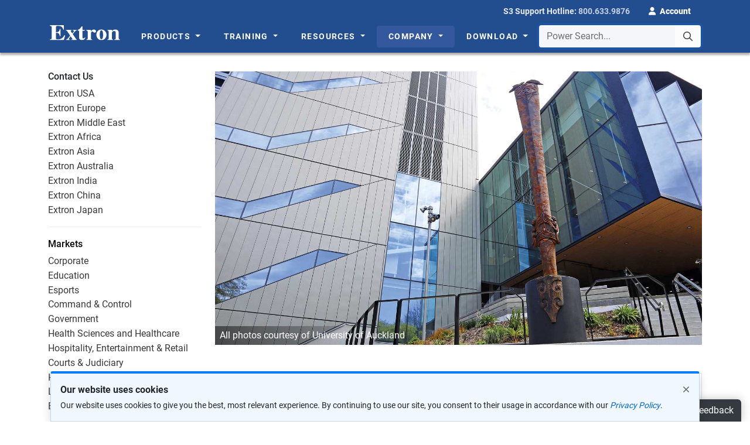

--- FILE ---
content_type: text/html; charset=utf-8
request_url: https://www.extron.com/article/uofauckland
body_size: 29876
content:

<!doctype html>
<html class="no-js" lang="en">
<head>
    <meta charset="utf-8">
    <meta http-equiv="X-UA-Compatible" content="ie=edge">
        <title>University of Auckland’s New Engineering Building Wired for Collaboration with Extron AV Solutions | Extron</title>

    
            <meta name="description" content="Our team began this project with little AV over IP network experience.">
            <meta name="twitter:card" content="summary_large_image">
            <meta name="twitter:domain" content="www.extron.com">
            <meta property="og:type" content="website">
            <meta property="og:url" content="https://www.extron.com/article/uofauckland">
            <meta property="og:image" content="https://www.extron.com/img/mktg/open_graph/uofauckland.jpg">
            <meta property="og:site_name" content="Extron">
            <meta name="twitter:title" property="og:title" itemprop="title name" content="University of Auckland’s New Engineering Building Wired for Collaboration with Extron AV Solutions">
            <meta name="twitter:description" property="og:description" itemprop="description" content="Our team began this project with little AV over IP network experience.">
        <link rel="canonical" href="https://www.extron.com/article/uofauckland">


    <!-- Required meta tags -->
    <meta name="viewport" content="width=device-width, initial-scale=1, shrink-to-fit=no">

    <!-- Favicons and other icons used for toolbars, homescreens, windows tiles, etc. -->
    <link rel="apple-touch-icon" sizes="180x180" href="/apple-touch-icon.png?v=20180420">
    <link rel="icon" type="image/png" sizes="32x32" href="/favicon-32x32.png?v=20180420">
    <link rel="icon" type="image/png" sizes="16x16" href="/favicon-16x16.png?v=20180420">
    <link rel="manifest" href="/site.webmanifest?v=20180420">
    <link rel="mask-icon" href="/safari-pinned-tab.svg?v=20180420" color="#224d8f">
    <link rel="shortcut icon" href="/favicon.ico?v=20180420">
    <meta name="apple-mobile-web-app-title" content="Extron">
    <meta name="application-name" content="Extron">
    <meta name="msapplication-TileColor" content="#224d8f">
    <meta name="theme-color" content="#ffffff">

    <!--English page name as variable. Using this on main.js for Google Analytics-->
    <script type="text/javascript">
            var gtmEnglishPageTitle = "Article: University of Aucklands New Engineering Building Wired for Collaboration with Extron AV Solutions";
    </script>

    <link href="/Content/vendor/jqueryui/themes/smoothness/jquery-1.12.0-ui.css" rel="stylesheet">
<link href="/Content/vendor/bs-offcanvas/dist/css/bootstrap.offcanvas.css" rel="stylesheet">
<link href="/Content/vendor/fancybox-3.5.7/dist/jquery.fancybox.css" rel="stylesheet">
<link href="/Content/vendor/fontawesome/css/all.min.css" rel="stylesheet">

<link href="/Content/css/Shared/extron_bs5.css" rel="stylesheet">
    <link href="/Content/css/Shared/cookies.css" rel="stylesheet">

    <style type="text/css">
        main {
          padding-top: 112px; /* Default for screens between 1000px and 1199px */
        }
        @media (max-width: 999.98px) {
          main {
            padding-top: 107px; /* For screens < 1000px */
          }
        }
        @media (min-width: 1200px) {
          main {
            padding-top: 90px; /* For screens ≥ 1200px */
          }
        }
    </style>
    
    <!-- Shared Components CSS -->
    <link rel="stylesheet" href="/content/featured/vendors/animate/animate.min.css" type="text/css">
    <link rel="stylesheet" href="/Content/featured/vendors/semantic-ui/popup/popup.min.css">
    <link rel="stylesheet" href="/content/featured/vendors/semantic-ui/shared/transition.min.css">
    <link rel="stylesheet" href="/content/css/shared/featured/featured.css">
    <!--<link rel="stylesheet" href="~/Content/css/article/legacy.css" />-->
    <style>
        img {
            max-width: 100%;
            height: auto;
        }
    </style>

    <!-- Custom CSS -->

    <script type="text/javascript">
        //Article type data layer for GTM
        var dataLayerExtra = [{"gtmArticleType":"Market Case Studies"}];
    </script>


            <script type="text/javascript">
                    window.dataLayer = [{
                        "gtmPageName": "Article: University of Aucklands New Engineering Building Wired for Collaboration with Extron AV Solutions",
                        "gtmAccountType": "Not logged-in"
                    }];
                    if (typeof dataLayerExtra !== 'undefined') {
                        window.dataLayer.push.apply(window.dataLayer, dataLayerExtra);
                    }
                    else {
                        window.dataLayer.push.apply(window.dataLayer);
                    }
            </script>
        <!-- Google Analytics header code ("dataLayer" variable holds data to be collected by Google Tag Manager) -->
                    <!-- Google Tag Manager Head Snippet Live Environment -->
                    <script>
    (function (w, d, s, l, i) {
                            w[l] = w[l] || []; w[l].push({
                                'gtm.start':
                                    new Date().getTime(), event: 'gtm.js'
                            }); var f = d.getElementsByTagName(s)[0],
                                j = d.createElement(s), dl = l != 'dataLayer' ? '&l=' + l : ''; j.async = true; j.src =
                                    'https://www.googletagmanager.com/gtm.js?id=' + i + dl + '&gtm_auth=rzEbMMQSxl9l_67D43_fVQ&gtm_preview=env-2&gtm_cookies_win=x'; f.parentNode.insertBefore(j, f);
                        })(window, document, 'script', 'dataLayer', 'GTM-K3FPTBV');</script>
</head>
<body>
                    <!-- Google Tag Manager Body Snippet Live Environment -->
                    <noscript>
                        <iframe src="https://www.googletagmanager.com/ns.html?id=GTM-K3FPTBV&gtm_auth=rzEbMMQSxl9l_67D43_fVQ&gtm_preview=env-2&gtm_cookies_win=x" height="0" width="0" style="display:none;visibility:hidden"></iframe>
                    </noscript>

        <script type="text/javascript">
        var seeAllResults = "See all results"; // search suggest in main.js
    </script>


<header class="main-header auto-hide bg-brand" role="banner" aria-label="Main Navigation Header">
    <input id="idSkipMainFocus" style="opacity: 0; z-index: -1; position: absolute;" aria-hidden="true" aria-label="Hidden focus for Skip to main content" tabindex="-1" readonly=""> <!-- Hidden field to capture focus for the skip-main button -->
    <a id="idSkipToMain" href="#main-content" class="skip-main text-center" tabindex="">Skip to main content</a>
    <nav class="navbar navbar--topbar navbar-expand navbar-dark py-0 auto-hide bg-brand" id="user-navigation" role="navigation" aria-label="User Navigation">
        <div class="container" data-analytics-page-section="Header">

            <div class="d-inline-block d-xl-none">
                <a class="header__nav-brand navbar-brand logo mt-0" href="/">
                    <img src="//media.extron.com/public/Content/img/brand/logo/extron.svg" alt="Extron">
                </a>
            </div>

            <ul class="navbar-nav ml-auto d-flex">
                    <!-- remove the inline CSS of 'flex: 1 1 0%' of the 'contact-phone' container due to IE 11 flex issue -->
                    <li class="nav-item contact-phone justify-content-center align-items-center">
                        <div class="z-depth-1">
                            <div class="nav-link">
                                <span class="d-none d-sm-inline-block" data-cy="idHot">S3 Support Hotline:</span>
                                <a href="tel:800.633.9876" class="tel-number d-inline-block">800.633.9876</a>
                            </div>
                        </div>
                    </li>
                    <li class="nav-item account-login">
                        <a class="nav-link text-white" href="/home/login" id="dropdown-login" data-cy="idSignIn" role="button" aria-haspopup="true" aria-expanded="true">
                            <i class="fas fa-user pr-1"></i>
                            <strong class="d-none d-sm-inline-block">Account</strong>
                        </a>
                    </li>
            </ul>
        </div>
    </nav>

    <nav class="header__ul navbar navbar--main navbar-expand navbar-dark bg-brand auto-hide mega-menu" role="navigation" aria-label="Site Navigation">
        <div class="container">

            <a class="header__nav-brand navbar-brand logo d-none d-xl-inline-block mr-3" href="/" data-analytics-page-section="Header Logo">
                <img src="//media.extron.com/public/Content/img/brand/logo/extron.svg" alt="Extron">
            </a>

            <div class="collapse navbar-collapse mr-auto" id="main-navigation" role="navigation" data-analytics-page-section="Mega Menu" aria-label="Main Site Navigation">

                <!-- main navigation wrapper - hide on mobile - append on desktop -->
                <div class="d-none d-lg-block" role="navigation" aria-label="Main Desktop Site Navigation">

                    <!-- initial container for appendAround -->
                    <!-- MEGA MENU -->
                    <ul class="navbar-nav mr-auto my-2">
                        <li class="nav-item dropdown mega-menu-fw js-header-tab">
                            <span class="menu-nav-link">
                                <a class="nav-link dropdown-toggle" href="/product/" data-cy="idMProduct" data-menu-article="menuproducts" data-toggle="dropdown" data-bs-toggle="dropdown" aria-haspopup="true" aria-expanded="false">
                                    Products
                                </a>
                            </span>
                            <ul class="dropdown-menu break-out ">
                                <li class="mega-menu-content  animation fadeIn">
                                    <div class="d-none d-lg-block js-menu" data-set="canvas-menu-product">
                                        <div class="js-menu">
                                            <!-- menu content goes here -->
                                        </div>
                                    </div>
                                </li>
                            </ul>
                        </li>
                        <li class="nav-item dropdown mega-menu-fw js-header-tab">
                            <span class="menu-nav-link">
                                <a class="nav-link dropdown-toggle" href="/training/" data-cy="idMTraining" data-menu-article="menutraining" data-toggle="dropdown" data-bs-toggle="dropdown" aria-haspopup="true" aria-expanded="false">
                                    Training
                                </a>
                            </span>
                            <ul class="dropdown-menu break-out">
                                <li class="mega-menu-content animation fadeIn">
                                    <div class="d-none d-lg-block js-menu" data-set="canvas-menu-training">
                                        <div class="js-menu">
                                            <!-- menu content goes here -->
                                        </div>
                                    </div>
                                </li>
                            </ul>
                        </li>
                        <li class="nav-item dropdown mega-menu-fw js-header-tab">
                            <span class="menu-nav-link">
                                <a class="nav-link dropdown-toggle" href="/tools/" data-cy="idMResources" data-menu-article="menuresources" data-toggle="dropdown" data-bs-toggle="dropdown" aria-haspopup="true" aria-expanded="false">
                                    Resources
                                </a>
                            </span>
                            <ul class="dropdown-menu break-out">
                                <li class="mega-menu-content animation fadeIn">
                                    <div class="d-none d-lg-block js-menu" data-set="canvas-menu-resources">
                                        <div class="js-menu">
                                            <!-- menu content goes here -->
                                        </div>
                                    </div>
                                </li>
                            </ul>
                        </li>
                        <li class="nav-item dropdown mega-menu-fw js-header-tab">
                            <span class="menu-nav-link">
                                <a class="nav-link dropdown-toggle" href="/company/" data-cy="idMCompany" data-menu-article="menucompany" data-toggle="dropdown" data-bs-toggle="dropdown" aria-haspopup="true" aria-expanded="false">
                                    Company
                                </a>
                            </span>
                            <ul class="dropdown-menu break-out">
                                <li class="mega-menu-content animation fadeIn">
                                    <div class="d-none d-lg-block js-menu" data-set="canvas-menu-company">
                                        <div class="js-menu">
                                            <!-- menu content goes here -->
                                        </div>
                                    </div>
                                </li>
                            </ul>
                        </li>
                        <li class="nav-item dropdown mega-menu-fw js-header-tab">
                            <span class="menu-nav-link">
                                <a class="nav-link dropdown-toggle" href="/download/" data-cy="idMDownload" data-menu-article="menudownload" data-toggle="dropdown" data-bs-toggle="dropdown" aria-haspopup="true" aria-expanded="false">
                                    Download
                                </a>
                            </span>
                            <ul class="dropdown-menu break-out">
                                <li class="mega-menu-content animation fadeIn">
                                    <div class="d-none d-lg-block js-menu" data-set="canvas-menu-download">
                                        <div class="js-menu">
                                            <!-- menu content goes here -->
                                        </div>
                                    </div>
                                </li>
                            </ul>
                        </li>
                    </ul>

                </div><!-- /.main-navigation-wrapper -->

                <div class="header__nav-search form-inline d-xl-flex dropdown" id="global-search-form" data-analytics-page-section="Power Search">
                    
                    <button type="button" class="mobile-nav-toggler offcanvas-toggle  d-flex d-lg-none align-items-center" data-toggle="offcanvas" data-target="#js-bootstrap-offcanvas" data-cy="idMainMenu">
                        <span class="sr-only">Toggle navigation</span>
                        <span class="d-none d-sm-block"><i class="fal fa-bars pr-3" aria-hidden=""></i>
                        MENU</span>
                        <i class="fas fa-bars fa-lg pr-3 pl-2 d-sm-none" aria-hidden=""></i>
                    </button>
                    <div class="input-group ">
                        <label for="idSearchBox" class="sr-only">Power Search...</label>
                        <input type="text" autocomplete="off" autocorrect="off" spellcheck="false" data-cy="idSrchBox" id="idSearchBox" class="form-control js-searchsuggest" maxlength="100" placeholder="Power Search..." data-toggle="dropdown" data-bs-toggle="dropdown" aria-haspopup="true" aria-expanded="false" role="combobox">
                        <div class="input-group-append">
                            <button class="btn btn-secondary js-search-btn" data-cy="idSrch-btn" type="button">
                                <i class="far fa-search"></i><span class="sr-only">Power Search...</span>
                            </button>
                        </div>
                        <div class="header__nav-search-list selection very relaxed divided dropdown-menu  js-search-results"></div>
                        <script id="idRetiredPill" type="text/template">
                            <span class="badge badge-danger">Retired</span>
                        </script>
                        <script id="idSeeAllResults" type="text/template">
                            <a class="item text-black justify-content-end text-right py-3" href><strong>See all results<i class="fa fa-angle-right ml-1"></i></strong></a>
                        </script>
                    </div>
                </div><!-- /.header__nav-search -->
            </div>
        </div><!-- /.container -->
    </nav>
</header>

<div id="js-bootstrap-offcanvas" class="navbar-offcanvas navbar-offcanvas-main d-block d-lg-none">
    
    <button type="button" class="mobile-nav-toggler offcanvas-toggle offcanvas-toggle-close" data-toggle="offcanvas" data-target="#js-bootstrap-offcanvas">
        <span class="sr-only">Toggle navigation</span>
        <i class="fal fa-fw fa-times"></i>
    </button>

    <div class="nav-side-menu">
        <ul id="offcanvas-content" class="offcanvas-menu-content">

            <!-- HOME-->
            <li class="offcanvas-menu-item">
                <a href="/">Home</a>
            </li>
            
            
            <!-- PRODUCTS MENU -->
            <li class="offcanvas-menu-item">
                <a href="#" data-toggle="collapse" data-target="#mobile-nav-products" data-bs-toggle="collapse" data-bs-target="#mobile-nav-products" role="button" aria-expanded="false" aria-controls="mobile-nav-products">Products <span class="arrow" data-cy="idMobProd"></span></a>
                <div class="sub-menu collapse" id="mobile-nav-products" data-parent="#js-bootstrap-offcanvas" data-bs-parent="#js-bootstrap-offcanvas">
                    <!-- product menu container inclusion -->
                    <div class="d-block d-lg-none" data-set="canvas-menu-product"></div>
                </div>
            </li>

            <!-- TRAINING MENU -->
            <li class="offcanvas-menu-item">
                <a href="#" data-toggle="collapse" data-target="#mobile-nav-training" data-bs-toggle="collapse" data-bs-target="#mobile-nav-training" role="button" aria-expanded="false" aria-controls="mobile-nav-training">Training <span class="arrow" data-cy="idMobTrain"></span></a>
                <div class="sub-menu collapse" id="mobile-nav-training" data-parent="#js-bootstrap-offcanvas" data-bs-parent="#js-bootstrap-offcanvas">
                    <!-- product menu container inclusion -->
                    <div class="d-block d-lg-none" data-set="canvas-menu-training"></div>
                </div>
            </li>

            <!-- RESOURCES MENU -->
            <li class="offcanvas-menu-item">
                <a href="#" data-toggle="collapse" data-target="#mobile-nav-resources" data-bs-toggle="collapse" data-bs-target="#mobile-nav-resources" role="button" aria-expanded="false" aria-controls="mobile-nav-resources">Resources <span class="arrow" data-cy="idMobRes"></span></a>
                <div class="sub-menu collapse" id="mobile-nav-resources" data-parent="#js-bootstrap-offcanvas" data-bs-parent="#js-bootstrap-offcanvas">
                    <!-- product menu container inclusion -->
                    <div class="d-block d-lg-none" data-set="canvas-menu-resources"></div>
                </div>
            </li>

            <!-- COMPANY MENU -->
            <li class="offcanvas-menu-item">
                <a href="#" data-toggle="collapse" data-target="#mobile-nav-company" data-bs-toggle="collapse" data-bs-target="#mobile-nav-company" role="button" aria-expanded="false" aria-controls="mobile-nav-company">Company <span class="arrow" data-cy="idMobCom"></span></a>
                <div class="sub-menu collapse" id="mobile-nav-company" data-parent="#js-bootstrap-offcanvas" data-bs-parent="#js-bootstrap-offcanvas">
                    <!-- product menu container inclusion -->
                    <div class="d-block d-lg-none" data-set="canvas-menu-company"></div>
                </div>
            </li>

            <!-- DOWNLOAD MENU -->
            <li class="offcanvas-menu-item">
                <a href="#" data-toggle="collapse" data-target="#mobile-nav-download" data-bs-toggle="collapse" data-bs-target="#mobile-nav-download" role="button" aria-expanded="false" aria-controls="mobile-nav-download">Download <span class="arrow" data-cy="idMobDown"></span></a>
                <div class="sub-menu collapse" id="mobile-nav-download" data-parent="#js-bootstrap-offcanvas" data-bs-parent="#js-bootstrap-offcanvas">
                    <!-- product menu container inclusion -->
                    <div class="d-block d-lg-none" data-set="canvas-menu-download"></div>
                </div>
            </li>

            <!-- CAREERS -->
            <li class="offcanvas-menu-item mt-4 border-left-0">
                <a href="/Careers" class="link-more">Careers</a>
            </li>

        </ul>
    </div><!-- /.nav-side-menu -->
</div><!-- /.navbar-offcanvas -->

    <a name="pagetop"></a>
    <!-- overlay -->
    <div class="page-overlay"></div>
    <main id="main-content" role="main" class="site-body main-content has-subnav">
        <!-- Back to top -->
        <!-- NOTE: 'pagetop' has to be here for reason for Chrome to work properly. Still researching -->
        <div class="pagetop">
            <nav class="link-pagetop">
                <a href="#pagetop"><div>Back to Top</div></a>
            </nav>
        </div>

        





        <div class="container pt-5">
            <div class="row">
                        <div class="col-lg-3 d-none d-lg-flex flex-column">


<script type="text/javascript">
    function setSalesEmail(region) {
        var salesEmail = "sales-" + region.toLowerCase() + "@extron.com";
        $("#salesemail, span[id^='idSaleseMail']").text(salesEmail);
        $("#salesemailhref, a[id^='idSalesEmailHref']").attr("href", "mailto:" + salesEmail);
    }

    function setContactPhone(region) {        
        var contactPhone = getContactPhone(region);
        $("#contactphone").text(contactPhone);
        $("#contactphonehref").attr("href", "tel:" + contactPhone.replace(/\./g, ''));
    }

    function getContactPhone(region) {
        var phone = "";
        switch (region) {
            case "usa":
                phone = "800.633.9876";
                break;
            case "europe":
                phone = "00800.3987.6673";
                break;
            case "asia":
                phone = "+65.6383.4400";
                break;
            case "australia":
                phone = "1800.EXTRON";
                break;
            case "china":
                phone = "4000.EXTRON";
                break;
            case "japan":
                phone = "+81.3.3511.7655";
                break;
            case "africa":
            case "middleeast":
                phone = "+971.4.299.1800";
                break;
            case "india":
                phone = "91.80.6819.8000";
                break;
            default:
                phone = "800.633.9876"
        }
        return phone;
    }

    function triggerRegionDropdown(region) {
        var dropdownID = "";
        switch (region) {
            case "usa":
                dropdownID = "usaRegionDDL";
                break;
            case "europe":
                dropdownID = "europeRegionDDL";
                break;
            case "africa":
                dropdownID = "africaRegionDDL";
                break;
            case "asia":
                dropdownID = "asiaRegionDDL";
                break;
            case "australia":
                dropdownID = "australiaRegionDDL";
                break;
            case "china":
                dropdownID = "chinaRegionDDL";
                break;
            case "japan":
                dropdownID = "japanRegionDDL";
                break;
            case "middle-east":
                dropdownID = "meRegionDDL";
                break;
            case "india":
                dropdownID = "indiaRegionDDL";
                break;
            default:
                dropdownID = "usaRegionDDL"
        }
        var regionDDL = $("#" + dropdownID);
        // trigger region dropdown choice on the contact us page
        if (regionDDL.length > 0) { regionDDL.click(); }
    }

    function highlightContactUsLink(region) {
        // highlight contact us item in company sidebar
        var link = $("ul.list a[href='/company/contactus.aspx?region=" + region + "']");
        link.parent().siblings().attr('class', 'list-item');
        link.parent().attr('class', 'list-item active');
    }
</script>

<div class="sidebar d-none d-md-flex flex-column">
    <div class="sidebar-list-group">
        <ul class="list list-unstyled">
            <li class="list-item">
                <div class="list-header">
                    Contact Us
                </div>
            </li>
            <li class="list-item">
                <a href="/company/contactus.aspx?region=usa" onclick="setSalesEmail('Usa');setContactPhone('usa');triggerRegionDropdown('usa');highlightContactUsLink('usa');">Extron USA</a>
            </li>
            <li class="list-item">
                <a href="/company/contactus.aspx?region=europe" onclick="setSalesEmail('Europe');setContactPhone('europe');triggerRegionDropdown('europe');highlightContactUsLink('europe');">Extron Europe</a>
            </li>
            <li class="list-item">
                <a href="/company/contactus.aspx?region=middle-east" onclick="setSalesEmail('MiddleEast');setContactPhone('middleeast');triggerRegionDropdown('middle-east');highlightContactUsLink('middle-east');">Extron Middle East</a>
            </li>
            <li class="list-item">
                <a href="/company/contactus.aspx?region=africa" onclick="highlightContactUsLink('africa');triggerRegionDropdown('africa');setSalesEmail('MiddleEast');setContactPhone('middleeast');">Extron Africa</a>
            </li>
            <li class="list-item">
                <a href="/company/contactus.aspx?region=asia" onclick="setSalesEmail('Asia');setContactPhone('asia');triggerRegionDropdown('asia');highlightContactUsLink('asia');">Extron Asia</a>
            </li>
            <li class="list-item">
                <a href="/company/contactus.aspx?region=australia" onclick="setSalesEmail('Australia');setContactPhone('australia');triggerRegionDropdown('australia');highlightContactUsLink('australia');">Extron Australia</a>
            </li>
            <li class="list-item">
                <a href="/company/contactus.aspx?region=india" onclick="setSalesEmail('India');setContactPhone('india');triggerRegionDropdown('india');highlightContactUsLink('india');">Extron India</a>
            </li>
            <li class="list-item">
                <a href="/company/contactus.aspx?region=china" onclick="setSalesEmail('China');setContactPhone('china');triggerRegionDropdown('china');highlightContactUsLink('china');">Extron China</a>
            </li>
            <li class="list-item">
                <a href="/company/contactus.aspx?region=japan" onclick="setSalesEmail('Japan');setContactPhone('japan');triggerRegionDropdown('japan');highlightContactUsLink('japan');">Extron Japan</a>
            </li>
        </ul>

            <ul class="list list-unstyled">
                <li class="list-item">
                    <a href="/company/markets/index.aspx" class="list-header text-black">
                        Markets
                    </a>
                </li>
                <li class="list-item">
                    <a href="/article/corporate">Corporate</a>
                </li>
                <li class="list-item">
                    <a href="/featured/AV-System-Designs-for-Education/education">Education</a>
                </li>
                <li class="list-item">
                    <a href="/article/esports">Esports</a>
                </li>
                <li class="list-item">
                    <a href="/article/Command-Control-Ad">Command & Control</a>
                </li>
                <li class="list-item">
                    <a href="/article/government">Government</a>
                </li>
                <li class="list-item">
                    <a href="/article/healthcare">Health Sciences and Healthcare</a>
                </li>
                <li class="list-item">
                    <a href="/article/hospitalityentertainment">Hospitality, Entertainment & Retail</a>
                </li>
                <li class="list-item">
                    <a href="/article/courtroomavsystems">Courts & Judiciary</a>
                </li>
                <li class="list-item">
                    <a href="/article/how">House of Worship</a>
                </li>
                <li class="list-item">
                    <a href="/article/live-events">Live Events</a>
                </li>
                <li class="list-item">
                    <a href="/company/markets/market.aspx?marketid=4&appid=5&tabid=1">Broadcast</a>
                </li>
            </ul>
            <ul class="list list-unstyled">
                <li class="list-item">
                    <div class="list-header">
                        Company Resources
                    </div>
                </li>
                <li class="list-item">
                    <a href="/corporate">Corporate Overview</a>
                </li>
                <li class="list-item">
                    <a href="/article/sustainability">Sustainability</a>
                </li>
                <li class="list-item">
                    <a href="/company/pressroom">Extron Press Room</a>
                </li>
                <li class="list-item">
                    <a href="/company/green.aspx">Extron Green Policy</a>
                </li>
                <li class="list-item">
                    <a href="/article/safetycert">Extron Safety Certifications</a>
                </li>
                <li class="list-item">
                    <a href="/training/edschedule.aspx?tab=company">Extron Institute Schedule</a>
                </li>
                <li class="list-item">
                    <a href="/Careers">Career Opportunities</a>
                </li>
                <li class="list-item">
                    <a href="/article/policies">Business Policies</a>
                </li>
                <li class="list-item">
                    <a href="/article/vendor">Vendor PO Terms and Conditions</a>
                </li>
            </ul>
            <!-- Archives -->
            <ul class="list list-unstyled">
                <li class="list-item">
                    <div class="list-header">Newsletter Archive</div>
                </li>
                    <li class="list-item">
                        <a href="/article/messagefromtheceo">Message from the CEO</a>
                    </li>
                    <li class="list-item">
                        <a href="/company/andrewonline.aspx">Andrew Online</a>
                    </li>
                    <li class="list-item">
                        <a href="/archive/press">Press Releases</a>
                    </li>
            </ul>
    </div>


         <div>
            <a border="0" href="/article/iso9001_do"><img src="//media.extron.com/public/img/home/iso.jpg" alt="ISO 9001:2000 Certified"></a>
        </div>
</div><!-- /.sidebar -->                        </div>
                    <div class="col-lg-9">
<article class="article has-col-divider">
	<!-- image with a caption -->
	<header class="article_hero bg-responsive bg-responsive-16by9">
		<div class="bg-responsive-item" style="background-image: url(//media.extron.com/public/img/mktg/uofauckland1-alt.jpg)">
			<span class="bg-responsive-caption">All photos courtesy of University of Auckland</span>
		</div>
	</header>
	<div class="container article_container">
		<div class="row">
			<!-- body content -->
			<div class="col-md-8 col-lg-9 article_body">
				<h1>University of Auckland’s New Engineering Building Wired for Collaboration with Extron AV Solutions</h1>
				<blockquote>
					<p>Our team began this project with little AV over IP network experience. Extron helped us from design through commissioning. It was a great collaboration and we gained knowledge that made us confident that we can maintain the system over the long term.</p>
					<footer>
						Jay Ban <br>
						<cite style="font-style: normal;" class="ms-md-3 ps-md-1">
							AV Design and Project Technician
						</cite><br class="d-none d-lg-block">
						<cite style="font-style: normal;" class="ms-md-3 ps-md-1">University of Auckland</cite>
					</footer>
				</blockquote>

				<p>New Zealand’s premier public research university, the University of Auckland, opened a new home for its Faculty of Engineering in January 2020. The $280 million building provides 4,000 engineering students in five engineering departments with flexible state-of-the-art classrooms, research laboratories, and workshops that encourage collaboration. AV systems in every corner of the building allow instructors and students to incorporate engaging multimedia into lesson plans, seminars, and research projects. In all, 84 rooms are AV-capable, made possible by an extensive Extron switching, distribution, and control system.</p>

				<h2>Challenges</h2>
				<p>The new engineering building is designed for flexibility and scalability. Supporting that goal, the AV system can route any source to any display over a dedicated 1 Gbps AV over IP network that includes Dante audio. This network relies on Extron NAV® Pro Encoders and Decoders, Dante-enabled Digital Matrix Processors, and Dante Audio Interface units for ingress and egress of AV content. The Extron NAVigator manages, configures and controls the NAV endpoints, while overall AV system control and user interface functions are handled by Extron touchpanels and control processors over the building’s enterprise Ethernet network.</p>

				<h2>Solution</h2>
				<p>The AV System was designed by the University’s Learning Environment Support Unit - LESU staff with assistance from Extron. Installation was performed by Provision Technologies Ltd, Advanced AV Ltd, and Resolution AV Company Ltd. Integration and commissioning was performed by the University's LESU staff, Extron, and AVW Special Services Group.</p>

				<h2>Networked Multi-Disciplinary Learning Spaces</h2>
				<p>Each Multi-disciplinary Learning Space is a flexible classroom with an instructor station, displays, and streaming capability. The rooms connect to the AV network through <a href="/product/nave101">NAV E 101</a> Encoders and <a href="/product/navsd101">NAV SD 101</a> Decoders. Dante audio network connectivity is via <a href="/product/dmp128plus">DMP 128 Plus AT</a> Digital Matrix Processors and <a href="/product/axi22at">AXI 22 AT</a> Dante Audio Interface units. Each room has an <a href="/product/smp351">SMP 351</a> Streaming Media Processor that feeds live or stored lesson content to the college network for remote learners. The instructor station includes an <a href="/product/SWHD4KPLUSSeries">SW4 HD 4K PLUS</a> Switcher to select HDMI lesson material from a PC, a laptop, a mobile camera, or a guest device. Each room also has HDMI ports where students can plug-in to share their content via the AV network. The instructor speaks
				over a wireless microphone tied into the Dante network. The rooms have flat panel displays on all walls, and larger rooms also have projectors. The instructor controls the room’s AV system with a <a href="/product/tlppro1022t">TLP Pro 1022T</a> 10" TouchLink Pro touchpanel and an <a href="/product/ipcppro255">IPCP Pro 255</a> Control Processor.</p>

				<h2>Networked Seminar Rooms and Lecture Theaters</h2>
				<p>The building hosts special events and large lecture sessions in two seminar rooms and two lecture theaters built around <a href="/product/dtpcp4k108">DTP CrossPoint 108 4K IPCP MA 70</a> 4K Scaling Presentation Matrix Switchers supported by DTP transmitters, receivers, and distribution amplifiers capable of transporting 4K video and audio over shielded twisted pair cable up to 330 feet (100 meters). The matrix switchers select from a variety of AV content sources, including a lectern-mounted PC, document camera, and annotation tablet, a PTZ camera showing a view of the room, VGA and HDMI from guest devices, and audio from wired and wireless microphones. The lectern’s annotation tablet is supported by an Annotator 300 Annotation Processor with DTP extension. Display options in these rooms include projectors in the lecture theaters, and a combination of projectors and flat panel displays in the seminar rooms. All four rooms connect to the AV network via NAV Encoders and Decoders, allowing them to send and receive AV content to or from any device on the network. Cross-connections between the matrix switchers in the two seminar rooms allow the AV systems to be combined to merge the rooms for larger gatherings. The same is true for the lecture theaters. All four rooms have SMP 351 units for live or delayed streaming of content to the university network for viewing by remote participants. For clear sound, the rooms include Extron audio amplifiers and ceiling speakers. And for intuitive AV system control, there are TLP Pro 1022T touchpanels on the podiums coupled to IP Link Pro Control Processors.</p>

				<h3>Networked Videowalls in Public Atriums</h3>
				<p>The second-floor public atrium features a 3x3 videowall of 55" flat panel displays. The fourth-floor atrium has a similar 3x2 videowall. For optimum versatility, each videowall flat panel display has its own connection to the AV network through separate NAV Decoders dedicated to each display. Normally, the videowalls display general interest messaging supplied from a pair of dedicated videowall computers connected to the AV Network via NAV encoders. But the videowalls can display any program content that is on the AV network, and the public can control this using a TLP Pro touchpanel located at each videowall. This gives the public the unique opportunity to view what each teaching venue is currently presenting.</p>

				<h2>Results</h2>
				<p>As the person responsible for overseeing construction and commissioning of the engineering building, University of Auckland’s Building Program Coordinator Mike Renwick notes, “It was a fantastic feeling when the building was ready for occupation, with the impressive world-class range of flexible teaching spaces and complex research labs being ready for teaching staff, researchers and the future engineers of New Zealand.” Adding perspective about how the building’s AV system came together so well, University of Auckland AV Design and Project Technician Jay Ban observes, “Our team began this project with little AV over IP network experience. Extron helped us from design through commissioning. It was a great collaboration and we gained knowledge that made us confident that we can maintain the system over the long term.”</p>
			</div>
			<!-- right sidebar -->
			<div class="col-md-4 col-lg-3 article_sidebar has-row-divider">
				<div class="tabs-gallery">
					<div class="tab-content tabs-gallery__content">
						<figure aria-labelledby="gallery-img-1-tab" class="tab-pane fade show active" id="gallery-img-1" role="tabpanel">
							<a data-caption="Newly opened Faculty of Engineering Building at University of Auckland boasts 84 AV enabled rooms to enhance collaboration, learning, and research." data-fancybox="preview" href="/img/mktg/uofauckland1-alt.jpg">
								<img alt="Faculty of Engineering Building" class="img-fluid" src="//media.extron.com/public/img/mktg/uofauckland1-alt.jpg">
							</a>
							<figcaption class="tabs-gallery__caption">
								Newly opened Faculty of Engineering Building at University of Auckland boasts 84 AV enabled rooms to enhance collaboration, learning, and research. 
							</figcaption>
						</figure>
						<figure aria-labelledby="gallery-img-2-tab" class="tab-pane fade show" id="gallery-img-2" role="tabpanel">
							<a data-caption="Dual projector Multi-disciplinary Learning Space classroom and (inset) instructor station with PC, lavalier mics in charging stand, and touchpanel control interface." data-fancybox="preview" href="/img/mktg/uofauckland2-alt.jpg">
								<img alt="Learning Space classroom" class="img-fluid" src="//media.extron.com/public/img/mktg/uofauckland2-alt.jpg">
							</a>
							<figcaption class="tabs-gallery__caption">
								Dual projector Multi-disciplinary Learning Space classroom and (inset) instructor station with PC, lavalier mics in charging stand, and touchpanel control interface.
							</figcaption>
						</figure>
						<figure aria-labelledby="gallery-img-3-tab" class="tab-pane fade show" id="gallery-img-3" role="tabpanel">
							<a data-caption="Lecture Theater and (inset) lectern with PC, document camera, annotation tablet, touchpanel control interface, and mic." data-fancybox="preview" href="/img/mktg/uofauckland3-alt.jpg">
								<img alt="Lecture Theater" class="img-fluid" src="//media.extron.com/public/img/mktg/uofauckland3-alt.jpg">
							</a>
							<figcaption class="tabs-gallery__caption">
								Lecture Theater and (inset) lectern with PC, document camera, annotation tablet, touchpanel control interface, and mic.
							</figcaption>
						</figure>
						<figure aria-labelledby="gallery-img-4-tab" class="tab-pane fade show" id="gallery-img-4" role="tabpanel">
							<a data-caption="Public atriums feature videowalls that display general interest messaging. The public can use the TLP Pro touchpanel on the right to select content from classrooms or lecture theaters throughout the building for viewing on the videowall." data-fancybox="preview" href="/img/mktg/uofauckland4-alt.jpg">
								<img alt="Public atriums" class="img-fluid" src="//media.extron.com/public/img/mktg/uofauckland4-alt.jpg">
							</a>
							<figcaption class="tabs-gallery__caption">
								Public atriums feature videowalls that display general interest messaging. The public can use the TLP Pro touchpanel on the right to select content from classrooms or lecture theaters throughout the building for viewing on the videowall.
							</figcaption>
						</figure>
						<figure aria-labelledby="gallery-img-5-tab" class="tab-pane fade show" id="gallery-img-5" role="tabpanel">
							<a data-caption="Lecture Theater equipment rack. NAV Encoders and Decoders in top two rows. IPL Pro CR88 Control Processor and DTP T USW 233 Switcher on third row. SMP 351 Streaming Media Processor on fourth row. DTP CrossPoint 108 4K Matrix Switcher on fifth row. Audio power amplifier is on the bottom." data-fancybox="preview" href="/img/mktg/uofauckland5-alt.jpg">
								<img alt="Lecture Theater equipment rack" class="img-fluid" src="//media.extron.com/public/img/mktg/uofauckland5-alt.jpg">
							</a>
							<figcaption class="tabs-gallery__caption">
								Lecture Theater equipment rack. NAV Encoders and Decoders in top two rows. IPL Pro CR88 Control Processor and DTP T USW 233 Switcher on third row. SMP 351 Streaming Media Processor on fourth row. DTP CrossPoint 108 4K Matrix Switcher on fifth row. Audio power amplifier is on the bottom.
							</figcaption>
						</figure>
					</div>
					<ul class="nav nav-tabs tabs-gallery__thumbs" role="tablist">
						<li class="thumb-item" role="presentation">
							<a aria-controls="gallery-img-1" aria-selected="true" class="nav-item nav-link active" data-bs-toggle="tab" data-bs-target="#gallery-img-1" id="gallery-img-1-tab" role="tab">
								<span class="thumb-item__img">
									<img alt="Thumbnail image of Faculty of Engineering Building" class="img-fluid" src="//media.extron.com/public/img/mktg/uofauckland1-alt.jpg">
								</span>
							</a>
						</li>
						<li class="thumb-item" role="presentation">
							<a aria-controls="gallery-img-2" aria-selected="true" class="nav-item nav-link" data-bs-toggle="tab" data-bs-target="#gallery-img-2" id="gallery-img-2-tab" role="tab">
								<span class="thumb-item__img">
									<img alt="Thumbnail image of Learning Space classroom" class="img-fluid" src="//media.extron.com/public/img/mktg/uofauckland2-alt.jpg">
								</span>
							</a>
						</li>
						<li class="thumb-item" role="presentation">
							<a aria-controls="gallery-img-3" aria-selected="true" class="nav-item nav-link" data-bs-toggle="tab" data-bs-target="#gallery-img-3" id="gallery-img-3-tab" role="tab">
								<span class="thumb-item__img">
									<img alt="Thumbnail image of Lecture Theater" class="img-fluid" src="//media.extron.com/public/img/mktg/uofauckland3-alt.jpg">
								</span>
							</a>
						</li>
						<li class="thumb-item" role="presentation">
							<a aria-controls="gallery-img-4" aria-selected="true" class="nav-item nav-link" data-bs-toggle="tab" data-bs-target="#gallery-img-4" id="gallery-img-4-tab" role="tab">
								<span class="thumb-item__img">
									<img alt="Thumbnail image of Public atriums" class="img-fluid" src="//media.extron.com/public/img/mktg/uofauckland4-alt.jpg">
								</span>
							</a>
						</li>
						<li class="thumb-item" role="presentation">
							<a aria-controls="gallery-img-5" aria-selected="true" class="nav-item nav-link" data-bs-toggle="tab" data-bs-target="#gallery-img-5" id="gallery-img-5-tab" role="tab">
								<span class="thumb-item__img">
									<img alt="Thumbnail image of Lecture Theater equipment rack" class="img-fluid" src="//media.extron.com/public/img/mktg/uofauckland5-alt.jpg">
								</span>
							</a>
						</li>
					</ul>
				</div>
				<!-- Learn More -->
				<h2 class="h5">Learn More</h2>
				<div class="media-list media-sm">
					<a class="media" href="/product/nave101">
						<img alt="" class="media-object" src="//media.extron.com/public/product/img-sm/nave101-sm.jpg">
						<div class="media-body">
							<h3 class="media-body-title h6">NAV E 101</h3>
							1G Pro AV over IP Encoder - HDMI
						</div>
					</a>
					<a class="media" href="/product/navsd101">
						<img alt="" class="media-object" src="//media.extron.com/public/product/img-sm/navsd101-sm.jpg">
						<div class="media-body">
							<h3 class="media-body-title h6">NAV SD 101</h3>
							1G Pro AV over IP Scaling Decoder - HDMI
						</div>
					</a>
					<a class="media" href="/product/dmp128plus">
						<img alt="" class="media-object" src="//media.extron.com/public/product/img-sm/dmp128plus-sm.jpg">
						<div class="media-body">
							<h3 class="media-body-title h6">DMP 128 Plus</h3>
							12x8 ProDSP Digital Matrix Processors
						</div>
					</a>
					<a class="media" href="/product/axi22at">
						<img alt="" class="media-object" src="//media.extron.com/public/product/img-sm/axi22at-sm.jpg">
						<div class="media-body">
							<h3 class="media-body-title h6">AXI 22 AT</h3>
							2 Input, 2 Output Dante Audio Interface
						</div>
					</a>
					<a class="media" href="/product/xpa2001">
						<img alt="" class="media-object" src="//media.extron.com/public/product/img-sm/xpa2001-sm.jpg">
						<div class="media-body">
							<h3 class="media-body-title h6">XPA 2001</h3>
							Mono 70/100 V Amplifier - 200 Watts
						</div>
					</a>
					<a class="media" href="/product/ff220t">
						<img alt="" class="media-object" src="//media.extron.com/public/product/img-sm/ff220t-sm.jpg">
						<div class="media-body">
							<h3 class="media-body-title h6">FF 220T</h3>
							Full-Range Flat Field Speakers with Low Profile Enclosure and 70/100 V Transformer
						</div>
					</a>
					<a class="media" href="/product/dtpcp4k108">
						<img alt="" class="media-object" src="//media.extron.com/public/product/img-sm/dtpcp4k108-sm.jpg">
						<div class="media-body">
							<h3 class="media-body-title h6">DTP CrossPoint 108&#160;4K</h3>
							10x8 Seamless 4K Scaling Presentation Matrix Switcher
						</div>
					</a>
					<a class="media" href="/product/SWHD4KPLUSSeries">
						<img alt="" class="media-object" src="//media.extron.com/public/product/img-sm/SWHD4KPLUSSeries-sm.jpg">
						<div class="media-body">
							<h3 class="media-body-title h6">SW HD 4K PLUS Series</h3>
							4K/60 HDMI Switchers with Ethernet Monitoring and Control
						</div>
					</a>
					<a class="media" href="/product/DTPHDMI330Tx">
						<img alt="" class="media-object" src="//media.extron.com/public/product/img-sm/DTPHDMI330Tx-sm.jpg">
						<div class="media-body">
							<h3 class="media-body-title h6">DTP HDMI 4K 330&#160;Tx</h3>
							4K/60 HDMI Switchers with Ethernet Monitoring and Control
						</div>
					</a>
					<a class="media" href="/product/DTPHDMI330rx">
						<img alt="" class="media-object" src="//media.extron.com/public/product/img-sm/DTPHDMI330rx-sm.jpg">
						<div class="media-body">
							<h3 class="media-body-title h6">DTP HDMI 4K 330&#160;Rx</h3>
							Long Distance DTP Receiver for HDMI
						</div>
					</a>
					<a class="media" href="/product/DTPHDDA330">
						<img alt="" class="media-object" src="//media.extron.com/public/product/img-sm/DTPHDDA330-sm.jpg">
						<div class="media-body">
							<h3 class="media-body-title h6">DTP HD DA 4K&#160;330</h3>
							Long Distance Four and Eight Output DTP Distribution Amplifiers
						</div>
					</a>
					<a class="media" href="/product/annotator300">
						<img alt="" class="media-object" src="//media.extron.com/public/product/img-sm/annotator300-sm.jpg">
						<div class="media-body">
							<h3 class="media-body-title h6">Annotator 300</h3>
							HDCP-Compliant Annotation Processor with DTP Extension
						</div>
					</a>
					<a class="media" href="/product/smp351">
						<img alt="" class="media-object" src="//media.extron.com/public/product/img-sm/smp351-sm.jpg">
						<div class="media-body">
							<h3 class="media-body-title h6">SMP 351</h3>
							H.264 Streaming Media Processor
						</div>
					</a>
					<a class="media" href="/product/TLPPro1025T">
						<img alt="" class="media-object" src="//media.extron.com/public/product/img-sm/TLPPro1025T-sm.jpg">
						<div class="media-body">
							<h3 class="media-body-title h6">TLP Pro 1025T</h3>
							10" Tabletop TouchLink Pro Touchpanel
						</div>
					</a>
					<a class="media" href="/product/IPCPPro255">
						<img alt="" class="media-object" src="//media.extron.com/public/product/img-sm/IPCPPro255-sm.jpg">
						<div class="media-body">
							<h3 class="media-body-title h6">IPCP Pro 255</h3>
							IP Link Pro Control Processor
						</div>
					</a>
					<a class="media" href="/product/IPLProCR88">
						<img alt="" class="media-object" src="//media.extron.com/public/product/img-sm/IPLProCR88-sm.jpg">
						<div class="media-body">
							<h3 class="media-body-title h6">IPL Pro CR88</h3>
							IP Link Pro Control Processor
						</div>
					</a>
				</div>
				<!-- Download -->
				<h2 class="h5">Download</h2>
				<a class="media" href="/download/files/articles/uoauckland-install-story.pdf">
					<div aria-label="PDF" class="media-object media-icon doc-pdf">
					</div>
					<div class="media-body">
						<h3 class="media-body-title h6">
							Download The Story
						</h3>
						1.72 MB
					</div>
				</a>
			</div>
		</div>
	</div>
</article>            </div>
        </div><!-- /.row -->
    </div><!-- /.container -->
<div id="idCommonTranslations" class="d-none">
    <div id="idTrans_Login_181">Required</div>
</div>

<input id="idDeckCardUrl" name="idDeckCardUrl" type="hidden" value="https://www.extron.com/article/uofauckland">

    </main>
    


<footer class="site-footer footer" role="contentinfo">
    <div class="container" data-analytics-page-section="Footer">

        <ul class="footer-nav mt-5">
            <li><a class="footer-nav__link" data-cy="idCont" href="/company/contactus.aspx">Contact Us</a></li>
            <li><a class="footer-nav__link" data-cy="idCarr" href="/Careers">Careers</a></li>
            <li><a class="footer-nav__link" data-cy="idPriv" href="/company/article.aspx?id=privacystatement">Privacy</a></li>
            <li><a class="footer-nav__link" data-cy="idTerm" href="/company/article.aspx?id=termsprivacy">Terms of Use</a></li>
            <li><a class="footer-nav__link" data-cy="idCorp" href="/company/article.aspx?id=corporateresponsibility">Corporate Responsibility</a></li>
            <li><a class="footer-nav__link" data-cy="idCaSup" href="/company/article.aspx?id=ca-supply-chains-act">CA Supply Chains Act</a></li>
            <li><a class="footer-nav__link" href="/home/sitemap">Site Map</a></li>
        </ul>

        <p class="copyright">
            &copy;
            <script type="text/javascript">document.write((new Date()).getFullYear());</script> Extron. All rights reserved.
        </p>

        <div class="language">
            <div class="form-row align-items-center justify-content-center">
                <div class="col-auto">
                    
                    <select class="custom-select mb-2 mr-sm-2 mb-sm-0" data-cy="idLang" id="idLanguage" aria-label="Select Language">

                            <option value="1,1">US / The Americas - English</option>
                            <option value="1,5">US / The Americas - Espa&#241;ol</option>
                            <option value="1,2">US / The Americas - Fran&#231;ais</option>
                            <option value="2,1">Europe / UK - English</option>
                            <option value="2,3">Europe - Deutsch</option>
                            <option value="2,5">Europe - Espa&#241;ol</option>
                            <option value="2,2">Europe - Fran&#231;ais</option>
                            <option value="2,4">Europe - Italiano</option>
                            <option value="2,11">Europe / CIS - Русский</option>
                            <option value="8,1">Middle East - English</option>
                            <option value="6,1">Africa - English</option>
                            <option value="6,2">Africa - Fran&#231;ais</option>
                            <option value="5,7">China - Chinese (简体中文)</option>
                            <option value="5,1">China - English</option>
                            <option value="3,1">Asia / Pacific - English</option>
                            <option value="3,9">Asia / Pacific - Korean (한국어)</option>
                            <option value="3,10">Asia / Pacific - Thai (ไทย)</option>
                            <option value="10,1">Australia - English</option>
                            <option value="4,6">Japan - Japanese (日本語)</option>
                            <option value="4,1">Japan - English</option>
                    </select>
                </div>
            </div>
        </div>

        <div class="social-links text-center">
            <p class="social-label">
                Stay connected
            </p>

            <ul class="social">
                <li class="social-item">
                    <a class="social-link" data-cy="twitter" href="https://x.com/extron" aria-label="Twitter" target="_blank">
                        <i aria-hidden="true" class="fa-brands fa-x-twitter"></i>
                    </a>
                </li>
                <li class="social-item">
                    <a class="social-link" data-cy="linkedIn" href="https://www.linkedin.com/company/extron-" aria-label="LinkedIn" target="_blank">
                        <i aria-hidden="true" class="fab fa-linkedin"></i>
                    </a>
                </li>
                <li class="social-item">
                    <a class="social-link" data-cy="rss" href="/whatsnew.aspx" aria-label="RSS feed">
                        <i aria-hidden="true" class="fas fa-rss"></i>
                    </a>
                </li>
            </ul>
        </div>

    </div>
        <!-- Feedback toolbar -->
        <div class="fab-toolbar js-feedbacktoolbar">
            <div id="idFeedbackSmallTab" class="fab-fb-tab is-visible">
                <button id="idFeedbackOpen" type="button" class="btn btn-link tab-title bg-dark text-white" tabindex="0" data-toggle="modal" data-target="#idFeedbackModal" data-bs-toggle="modal" data-bs-target="#idFeedbackModal"> Send Feedback</button>
            </div>
        </div>
        <div id="idFeedbackModal" class="modal modal-fb fade" tabindex="-1" role="dialog" aria-labelledby="feedBack" aria-hidden="true">
            <div class="modal-dialog modal-dialog-centered" role="document">
                <div class="modal-content shadow">
                    <div class="modal-header">
                        <h2 class="modal-title h5 mb-0" id="feedBack">Extron Website Feedback</h2>
                        <button type="button" class="btn-close btn-close-white" data-dismiss="modal" data-bs-dismiss="modal" aria-label="Close"></button>
                    </div>

                    <div class="modal-body js-sendemailcontents">
                        <fieldset class="form-group mb-5">
                            <legend><p class="mb-2 h6"><strong>How would you rate your overall experience on the website?</strong></p></legend>
                            <div class="fb-ratings p-3 bg-light">
                                <div class="form-check form-check-inline">
                                    <input id="inlineRadio1" class="form-check-input" type="radio" name="inlineRadioOptions" value="Poor">
                                    <label class="form-check-label" for="inlineRadio1">Poor</label>
                                </div>
                                <div class="form-check form-check-inline">
                                    <input id="inlineRadio2" class="form-check-input" type="radio" name="inlineRadioOptions" value="Fair">
                                    <label class="form-check-label" for="inlineRadio2">Fair</label>
                                </div>
                                <div class="form-check form-check-inline">
                                    <input id="inlineRadio3" class="form-check-input" type="radio" name="inlineRadioOptions" value="Good">
                                    <label class="form-check-label" for="inlineRadio3">Good</label>
                                </div>
                                <div class="form-check form-check-inline">
                                    <input id="inlineRadio4" class="form-check-input" type="radio" name="inlineRadioOptions" value="Very Good">
                                    <label class="form-check-label" for="inlineRadio4">Very Good</label>
                                </div>
                                <div class="form-check form-check-inline">
                                    <input id="inlineRadio5" class="form-check-input" type="radio" name="inlineRadioOptions" value="Excellent">
                                    <label class="form-check-label" for="inlineRadio5">Excellent</label>
                                </div>
                            </div>
                        </fieldset>
                        <label class="mb-0" for="idFeedbackComments"><p class="mb-0"><strong>Comments</strong> <span class="text-danger">*</span></p></label>
                        <p class="fb-comment-desc">Please take a moment to provide comments to help us improve your experience.</p>
                        <div class="form-group">
                            <div class="mb-5">
                                <textarea id="idFeedbackComments" class="form-control js-feedbackinputmessage" rows="6" maxlength="2000"></textarea>
                                <span class="text-small">(<span class="js-feedback-comments-remain-chars"></span> characters remaining)</span><br>
                                <div id="idFeedbackCommentsInvalidRequired" class="invalid-feedback text-left" style="display:none">Please enter your comments.</div>
                                <div id="idFeedbackCommentsInvalidCharacters" class="invalid-feedback text-left" style="display:none">Some special characters are not allowed.</div>
                            </div>
                        </div>
                            <label class="mb-0" for="idReplyToUser"><p class="mb-0"><strong>Email</strong> (Optional)</p></label>
                            <p class="fb-comment-desc"></p>
                            <div class="form-group">
                                <div class="mb-5">
                                    <input id="idReplyToUser" class="form-control" type="text" maxlength="50">
                                    <div id="idEmailInvalid" class="invalid-feedback text-left" style="display:none">Invalid email address. Please check the format (e.g. name@example.com)</div>
                                </div>
                            </div>
                    </div>

                    <div class="modal-body mb-0 pb-2 js-sendemailsuccess" style="display:none">
                        <p class="text-center">Thank you. Your feedback has been submitted.</p>
                    </div>
                    <div class="modal-body mb-0 pb-2 js-sendemailerror" style="display:none">
                        <p class="text-danger">An error occurred. Please try again later.</p>
                    </div>
                    <div class="modal-footer bg-light js-sendemailfooter">
                        <button type="button" class="btn btn-link" data-dismiss="modal" data-bs-dismiss="modal">Cancel</button>
                        <button type="button" id="idSendFeedback" class="btn btn-primary" onclick="sendFeedback();">Send Feedback</button>
                    </div>
                </div>
            </div>
        </div>
</footer>

<!--GDPR COOKIE NOTICE-->
<div id="idGDPR"></div>



<script type="text/javascript">
    // Validation flags
    var feedbackValidationCommentsHasError = false;
    var feedbackValidationEmailHasError = false;
    var firstInvalidField = null;
    var invalidFieldCSSClass = "border-danger";

    if (window.jQuery) {
        var isAbsoluteURI = new RegExp('^(?:[a-z]+:)?//', 'i');
        //http://stackoverflow.com/questions/10687099/how-to-test-if-a-url-string-is-absolute-or-relative
        $.ajaxSetup({
            beforeSend: function (xhr) {
                if (!isAbsoluteURI.test(this.url)) {
                    //only add header to relative URLs
                    xhr.setRequestHeader(
                        'x-RequestVerificationToken',
                        $('<input name="__RequestVerificationToken" type="hidden" value="4tttuAuRI7wubRAp44gMQg_5wKHe08KzgarxDozb0ueV61VB3O3rQOssXu074p1V8v48XCemUbGAlOU01rf_pjG6sCo1" />').val()
                    );
                }
            }
        });

        // Stop browser from doing postback/submitting when opening the "Send Feedback" tab
        $('#idFeedbackOpen').click(function (e) {
            e.preventDefault();
        });
    }

    document.addEventListener('DOMContentLoaded', function () {
        // Begin Comments field validation
        //////////////////////////////////
        // Get the comments field and the span for remaining characters
        var commentsField = document.getElementById('idFeedbackComments');
        var remainingCharsMsg = document.querySelector('.js-feedback-comments-remain-chars');
        var commentsInvalidRequired = document.getElementById('idFeedbackCommentsInvalidRequired');
        var commentsInvalidCharacters = document.getElementById('idFeedbackCommentsInvalidCharacters');
        // Maximum character limit for the comments field
        var maxChars = commentsField ? parseInt(commentsField.getAttribute('maxlength'), 10) || 2000 : 2000;

        // Initialize the remaining characters on page load
        if (remainingCharsMsg) {
            remainingCharsMsg.textContent = maxChars;
        }

        // Update remaining characters as the user types
        if (commentsField) {
            commentsField.addEventListener('input', function () {
                // Validate Remaining Characters
                var remaining = maxChars - commentsField.value.length;

                // Update the remaining characters span
                if (remainingCharsMsg) {
                    remainingCharsMsg.textContent = remaining;
                }
                // Show or hide the invalid message based on the remaining characters
                if (remaining < 0) {
                    commentsInvalidRequired.style.display = 'block';
                } else {
                    commentsInvalidRequired.style.display = 'none';
                }

                // Validate Invalid Characters
                var metaCharsRegex = /[\^\*\+\`\~\<\>\{\}\[\]\|\\]/;  //Not allow these metacharacters (^ * + ` ~ < > { } [ ] | \ )
                // Check for invalid characters
                if (metaCharsRegex.test(commentsField.value)) {
                    // Show the invalid message if invalid characters are found
                    commentsInvalidCharacters.style.display = 'block';
                    feedbackValidationCommentsHasError = true;
                    commentsField.classList.add(invalidFieldCSSClass);
                    if (!firstInvalidField) firstInvalidField = commentsField;
                } else {
                    // Hide the invalid message if no invalid characters are found
                    commentsInvalidCharacters.style.display = 'none';
                    feedbackValidationCommentsHasError = false;
                    commentsField.classList.remove(invalidFieldCSSClass);
                }
            });
        }
        // End Comments field validation
        ////////////////////////////////

        // Begin Email field validation
        ///////////////////////////////
        // Get the email input field and the invalid message element
        var emailField = document.getElementById('idReplyToUser');
        var emailInvalidMessage = document.getElementById('idEmailInvalid');

        // Add an input event listener to validate the email as the user types
        if (emailField) {
            emailField.addEventListener('input', function () {
                var emailValue = emailField.value.trim();

                // Validate the email using the regex
                if (emailValue == "" || IsValidEmail(emailValue)) {
                    // Hide the invalid message if the email is valid
                    emailInvalidMessage.style.display = 'none';
                    feedbackValidationEmailHasError = false;
                    emailField.classList.remove(invalidFieldCSSClass);
                } else {
                    // Show the invalid message if the email is invalid
                    emailInvalidMessage.style.display = 'block';
                    feedbackValidationEmailHasError = true;
                    emailField.classList.add(invalidFieldCSSClass);
                    if (!firstInvalidField) firstInvalidField = emailField;
                }
            });
        }
        // End Email field validation
        /////////////////////////////

        // Reset Fields in Feedback Form When It's Closed.
        var feedbackModal = document.getElementById('idFeedbackModal');

        // Add an event listener for when the modal is hidden
        if (feedbackModal) {
            $(feedbackModal).on('hidden.bs.modal', function () {
                // Reset all input fields and textareas inside the modal
                $(this).find('input[type="text"], input[type="email"], textarea').val('').removeClass(invalidFieldCSSClass);

                // Reset radio buttons
                $(this).find('input[type="radio"]').prop('checked', false);

                // Hide all validation messages
                $(this).find('.invalid-feedback').hide();

                // Reset any other dynamic content (e.g., remaining characters)
                var remainingCharsSpan = $(this).find('.js-feedback-comments-remain-chars');
                if (remainingCharsSpan.length > 0) {
                    var maxChars = $(this).find('#idFeedbackComments').attr('maxlength') || 2000;
                    remainingCharsSpan.text(maxChars);
                }
            });
        }
    });

    function sendFeedback() {
        // validate comment
        if ($('#idFeedbackComments').val() == "") {
            $('#idFeedbackCommentsInvalidRequired').show();
            feedbackValidationCommentsHasError = true;
            $('#idFeedbackComments').addClass(invalidFieldCSSClass);
            firstInvalidField = $('#idFeedbackComments');
        }
        else {
            $('#idFeedbackCommentsInvalidRequired').hide();
        }

        if (feedbackValidationCommentsHasError || feedbackValidationEmailHasError) {
            if (firstInvalidField) firstInvalidField.focus(); // Set focus to the first invalid 
            return;
        }

        var ratingDesc = "None";
        if ($('input[name=inlineRadioOptions]:checked').is(':checked')) {
            ratingDesc = $('input[name=inlineRadioOptions]:checked').val();
        }
        var browser = get_browser_info();
        var browserDesc = browser.name + ' ' + browser.version;
        var winSize = $(window).width() + 'x' + $(window).height();
        var screenSize = screen.width + 'x' + screen.height;

        $.ajax({
            cache: false,
            dataType: "json",
            method: "POST",
            url: "/api/v1/MailNotification/SendBuilderFeedback?type=1",
            data: (
                {
                    message: $('#idFeedbackComments').val() + '<br><br>Browser Url: ' + window.location.href + '<br><br>Browser: ' + browserDesc + '<br>Browser Size: ' + winSize + '<br>Screen Size: ' + screenSize + '<br><br>Email: ' + $('#idReplyToUser').val(),
                    subject: 'Extron Website Feedback',
                    showAdditionalInfo: false,
                    rating: ratingDesc,
                    useHtmlMode: true
                }),
            success: function (msg) {
                if (msg.indexOf("error") == -1) {
                    $('.js-sendemailsuccess').show();
                }
                else {
                    $('.js-sendemailerror').show();
                }
            },
            error: function () {
                $('.js-sendemailerror').show();
            },
            complete: function () {
                $('.js-sendemailcontents').hide();
                $('.js-sendemailfooter').hide();
                $('.js-feedbacktoolbar').hide();
            }
        });
    }

    function get_browser_info() {
        var ua = navigator.userAgent, tem, M = ua.match(/(opera|chrome|safari|firefox|msie|trident(?=\/))\/?\s*(\d+)/i) || [];
        if (/trident/i.test(M[1])) {
            tem = /\brv[ :]+(\d+)/g.exec(ua) || [];
            return { name: 'Internet Explorer ', version: (tem[1] || '') };
        }
        if (M[1] === 'Chrome') {
            tem = ua.match(/\bOPR\/(\d+)/);
            if (tem != null) { return { name: 'Opera', version: tem[1] }; }
        }
        M = M[2] ? [M[1], M[2]] : [navigator.appName, navigator.appVersion, '-?'];
        if ((tem = ua.match(/version\/(\d+)/i)) != null) { M.splice(1, 1, tem[1]); }
        return {
            name: (M[0] == 'MSIE') ? 'Internet Explorer' : M[0],
            version: M[1]
        };
    }
</script>
    <div id="idLoginModal" class="modal fade" tabindex="-1" role="dialog" aria-hidden="true">
        <div class="modal-dialog modal-lg modal-dialog-centered" role="document">
            <div class="modal-content modal-content--inverse shadow">
                <div class="modal-header p-0 border-0">
                    <button type="button" class="btn-close p-3" data-dismiss="modal" data-bs-dismiss="modal" aria-label="Close"></button>
                </div>
                <div class="modal-body modal--signin p-0">
                    
<form class="needs-validation login-form" novalidate="" autocomplete="off">
    <fieldset>
        <legend class="sr-only">Sign in to Extron</legend>
            <div class="register-login container-fluid p-0">
                <div class="row no-gutters">
                    <!-- Become an Extron Insider -->
                    <div class="col-lg-6 create-account">
                        <div class="text-white p-5 pb-6 pb-lg-5">
                            <div class="form-group">



<h2 class="h4 pb-3"><strong>Become an Extron Insider</strong></h2>

<p class="text-sm">If you are an Extron customer — a reseller, consultant, education professional, or AV technician — you are invited to become an Extron Insider for access to:</p>

<ul class="list text-sm">
	<li class="list-item">Product pricing information</li>
	<li class="list-item">Access to Extron Certification programs</li>
	<li class="list-item">Product availability status</li>
	<li class="list-item">Product and training videos</li>
	<li class="list-item">Design resources, including our Visio Library</li>
	<li class="list-item"><a class="link-more text-white" href="/home/signup"><strong>Learn More</strong></a></li>
</ul>

                                <a href="/article/choose-account" class="btn btn-block btn-dark my-3 h6 link-more" style="text-decoration: none;">Create an Account</a>
                            </div>
                        </div>
                    </div>
                    <!-- /.Become an Extron Insider -->

                    <!-- Sign In -->
                    <div class="col-lg-6">
                        <div class="sign-in-account p-5 pb-6 pb-lg-5">
                            <div class="form-group">
                                <h2 class="h4 pb-3" id="login">Sign In</h2>

                                <p class="text-sm">Sign into your Extron Insider account:</p>

                                <div class="alert alert-danger login-error hidden" style="display:none;">
                                    <strong>Error:</strong> <span class="login-message">Invalid username or password</span>
                                </div>
                                <div class="alert alert-danger unablelogin-error hidden" style="display:none;">
                                    <strong>Error:</strong> <span class="unablelogin-message">There is an issue with your account. Please contact Extron Sales Support for assistance.</span>
                                </div>
                            </div>

                            <div class="form-group">

                                <label for="email-field-42e0f997-a446-4e56-8fd1-8d200e62066e">Email address</label>
                                <input type="email" id="email-field-42e0f997-a446-4e56-8fd1-8d200e62066e" class="form-control email" maxlength="254" placeholder="" value="" required="">
                            </div>
                            <div class="form-group">

                                <label for="password-field-282a437c-2838-4f9c-9629-830a78c2da9b">Password</label>
                                <div class="input-group mb-3">
                                    <input type="password" id="password-field-282a437c-2838-4f9c-9629-830a78c2da9b" class="form-control pr-5 password" maxlength="32" placeholder="" required="">
                                    <div class="input-group-append show-hide-pw">
                                        <button type="button" class="btn p-0 js-toggle-password">
                                            <span class="show-pw">Show</span>
                                            <span class="hide-pw" style="display:none;">Hide</span>
                                        </button>
                                    </div>
                                </div>
                            </div>

                            <div class="form-group text-sm">

                                <div class="row">
                                    <div class="col-6">

                                        <div class="custom-control custom-checkbox">

                                            <input type="checkbox" class="custom-control-input js-remember" id="RememberMe_c997c1b7-dedf-4781-80c6-bfc4741252c6" checked="">
                                            <label class="custom-control-label" for="RememberMe_c997c1b7-dedf-4781-80c6-bfc4741252c6">Remember Me</label>
                                        </div>

                                    </div>
                                    <div class="col-6 text-right">
                                        <a href="/home/resetpassword">Forgot your password?</a>
                                    </div>
                                </div>
                            </div>

                            <button type="submit" class="btn btn-primary btn-block">
                                <span class="js-sign-in">Sign In</span>
                                <span class="js-signing-in" style="display:none;">
                                    <span class="spinner-border spinner-border-sm" role="status" aria-hidden="true"></span>
                                    Signing in...
                                </span>
                            </button>
                        </div>
                    </div>
                    <!-- /.Sign In -->
                </div>
            </div><!-- /.register-login -->

    </fieldset>
</form>


                </div>
            </div>
        </div>
    </div>

    <!-- IE11 Deprecation Message / Outdated Browser Modal -->
    <div class="modal fade" id="idBrowserModal" tabindex="-1" role="dialog" aria-labelledby="idBrowserModalTitle" style="padding-right: 16px;" aria-modal="true" aria-hidden="true" data-backdrop="static" data-keyboard="false" data-bs-backdrop="static" data-bs-keyboard="false">
        <div class="modal-dialog modal-browser modal-dialog-centered" role="document" style="max-width:650px; min-width:100px;">
            <div class="modal-content shadow bg-light">
                <div class="modal-header border-0 pb-0">
                    <h2 id="idBrowserModalTitle" class="w-100 text-center modal-title m-0 px-5">Please upgrade your browser for the full Extron experience</h2>
                </div>
                <div class="modal-body text-center px-5">
                    <p><strong><span id="idBrowserDetectMsg">You are using [browser] [version] on [os]</span></strong></p>
                    <p>It looks like you may be using an outdated browser that we no longer support. Extron uses the latest technology to make its website faster and easier to use. For the best experience, please use one of these supported browsers:</p>
                    <div class="browsers container pt-3">
                        <div class="row">
                            <div class="col-md-3">
                                <a href="https://www.google.com/chrome/">
                                    <img class="img-fluid d-block pb-1 mx-auto" src="//media.extron.com/public/img/logo/chrome_64x64.png" alt="">
                                    Chrome
                                </a>
                            </div>
                            <div class="col-md-3">
                                <a href="https://www.mozilla.org/en-US/firefox/new/">
                                    <img class="img-fluid d-block pb-1 mx-auto" src="//media.extron.com/public/img/logo/firefox_64x64.png" alt="">
                                    Firefox
                                </a>
                            </div>
                            <div class="col-md-3">
                                <a href="https://www.microsoft.com/en-us/edge">
                                    <img class="img-fluid d-block pb-1 mx-auto" src="//media.extron.com/public/img/logo/edge_64x64.png" alt="">
                                    Edge
                                </a>
                            </div>
                            <div class="col-md-3">
                                <a href="https://support.apple.com/downloads/safari">
                                    <img class="img-fluid d-block pb-1 mx-auto" src="//media.extron.com/public/img/logo/safari_64x64.png" alt="">
                                    Safari
                                </a>
                            </div>
                        </div>
                    </div>
                </div>
                <div class="modal-footer my-5 justify-content-center text-center border-0">
                    <button id="idBrowserDismiss" type="button" class="btn btn-primary" data-dismiss="modal" data-bs-dismiss="modal" aria-hidden="true" style="min-width:100px">OK</button>
                </div>
            </div>
        </div>
    </div>

    <!-- Core -->
    <script src="/Content/vendor/jquery/jquery-3.7.1.min.js"></script>
<script src="/Content/vendor/jqueryui/jquery-1.12.0-ui.min.js"></script>
<script src="/Content/vendor/jquery-unobtrusive-ajax/jquery.unobtrusive-ajax.js"></script>

<script src="/Content/vendor/bootstrap/bootstrap.bundle_5.js"></script>
    <script src="/Content/vendor/jquery-validate/jquery.validate.min.js"></script>
<script src="/Content/vendor/bs-offcanvas/dist/js/bootstrap.offcanvas.js"></script>
<script src="/Content/vendor/fancybox-3.5.7/dist/jquery.fancybox.js"></script>
<script src="/Content/vendor/hoverintent/jquery.hoverIntent.js"></script>
<script src="/Content/vendor/jquery-debounce/jquery.ba-throttle-debounce.js"></script>
<script src="/Content/vendor/jquery-mobile-events/jquery.mobile-events.js"></script>
<script src="/Content/vendor/js-cookie/js.cookie-2.2.0.js"></script>
<script src="/Content/vendor/prependaround/prependaround.js"></script>
<script src="/Content/vendor/slick/slick.js"></script>

    <script src="/Scripts/Shared/videoplayer.js"></script>
<script src="/Scripts/Shared/autohide.js"></script>

    <script src="/Scripts/Shared/main.js?20240613"></script>
    <script type="text/javascript">
            $(document).ready(function () {
                var isAbsoluteURI = new RegExp('^(?:[a-z]+:)?//', 'i');

                $.ajaxSetup({
                    beforeSend: function (xhr) {
                        if (!isAbsoluteURI.test(this.url)) {
                            //only add header to relative URLs
                            xhr.setRequestHeader(
                                'x-RequestVerificationToken',
                                $('<input name="__RequestVerificationToken" type="hidden" value="zq5GW-qKjjU0Xe1ibnPy8Ncbtnk4pDJ2hIV_Jp5L-vC-bglZFzd_i5HIzqc38WxjxgVglHBr_0S5Rx4sIhWgVMj1J7E1" />').val()
                            );
                        }
                    }
                });

                // Back to top button
                if ($(".link-pagetop").length > 0) {
                    $(window).scroll(function () {
                        var backToTop = $(".link-pagetop");
                        var backToTopPos = backToTop.offset().top;
                        var windowPos = $(this).scrollTop();
                        //  Show Back To Top button when scrolling 500px from the top of page.
                        if (windowPos > 500) {
                            $('.link-pagetop').fadeIn();
                        } else {
                            $('.link-pagetop').fadeOut();
                        }
                        // Add class ".pagetop-stick" when page bottom is reached.
                        if (windowPos + $(window).height() == $(document).height()) {
                            backToTop.addClass('pagetop-stick');
                        } else if (windowPos >= backToTopPos) {
                            backToTop.removeClass('pagetop-stick');
                        } else {
                            backToTop.addClass('pagetop-stick');
                        }
                    });
                };

                // Check if browser is outdated
                if (BrowserDetect.isOutdated && !Cookies.get('outdated-browser')) {
                    var browserDetect = $('#idBrowserDetectMsg');
                    var browserDetectText = browserDetect.text()
                        .replace("[browser]", BrowserDetect.browser)
                        .replace("[version]", BrowserDetect.version)
                        .replace("[os]", BrowserDetect.OS)
                    browserDetect.text(browserDetectText);
                    $('#idBrowserModal').modal('show');
                }

                $('#idBrowserDismiss').on('click', function () {
                    // After 7 days, user will get the outdated browser popup again
                    Cookies.set('outdated-browser', 'true', {
                        expires: 7
                    });
                });
            });
    </script>
    <script src="/Scripts/Shared/login.js?20210406"></script>

    
    <!-- Shared Components JavaScript -->
    <script src="/Content/featured/vendors/viewportchecker/jquery.viewportchecker.js"></script>
    <script src="/Content/featured/vendors/semantic-ui/popup/popup.min.js"></script>
    <script src="/Content/featured/vendors/semantic-ui/shared/transition.min.js"></script>

    <script type="text/javascript" src="/Scripts/Article/article.js?nocache=20220816"></script>
    <script type="text/javascript">
        var dbTab = 'company'; //Set tab via database
        var translatedTerms = {
            completed: "Completed",
            enrolled: "Enrolled",
            enrollRequested: "Enrollment requested",
            errorProcessEnrollment: "Sorry, we are currently unable to process your request. Please try again later. Thank you!",
            selected: "Selected",
            selectThisTopic: "Select this topic",
            topicSelected: "topic selected",
            topicsSelected: "topics selected"
        }
    </script>

    <!-- Custom JavaScript -->


    <!-- Google Analytics tracking file click-->
<script type="text/javascript">
    $(document).ready(function () {
        //*** track file downloads in Google Analytics (this handles hyperlinks only)
        // tracking of file downloads going through dltrack are handled in dltrack.aspx.vb
        $(document).on("click", "a[href*='/download/files/'], a[href*='/dealer/files/'], a[href*='files/'], a[href*='product/panel']", function () {
            var fileName = $(this).attr("href");
            var dataAnalyticsPageSection = $(this).closest("[data-analytics-page-section]");    
            var prevPageSection = dataAnalyticsPageSection.attr("data-analytics-page-section");

            if (fileName != undefined && fileName != "" && (fileName.indexOf("download/files/") || fileName.indexOf("dealer/files/") || fileName.indexOf("product/panel/"))) {
                // track file name in Google Analytics (GTM)
                window.dataLayer = window.dataLayer || [];
                window.dataLayer.push({ "gtmFileDownloadName": fileName, "gtmPrevPageSection": prevPageSection, "gtmPrevPageTitle": gtmEnglishPageTitle, "event": "gtmFileView"});                
            }
        });
    });
</script></body>
</html>


--- FILE ---
content_type: text/css
request_url: https://www.extron.com/Content/vendor/bs-offcanvas/dist/css/bootstrap.offcanvas.css
body_size: 1442
content:
/*-------------------
      Base Sizes
--------------------*/
/* This is the single variable that controls them all */
/* The size of page text  */
/*-------------------
     Transitions
--------------------*/
@media (max-width: 991.98px) {
    .offcanvas-stop-scrolling {
        height: 100%;
        overflow: hidden;
    }
    .navbar-default .navbar-offcanvas {
        background-color: #f8f8f8;
    }
    .navbar-inverse .navbar-offcanvas {
        background-color: #222;
    }
    .navbar-offcanvas {
        width: 100%;
        top: 0;
        z-index: 1051;
        -webkit-overflow-scrolling: touch;
        -webkit-transition: all 0.2s ease-in;
        transition: all 0.2s ease-in;
        background-color: #333f51;
    }
    .navbar-offcanvas:not(.offcanvas-prodtab):not(.offcanvas-videofilter) {
        position: fixed;
        max-width: 300px;
        height: 100%;
        left: -300px;
        overflow-x: hidden;
        overflow-y: auto;
    }
    .navbar-offcanvas.in {
        -webkit-box-shadow: 0 0 20px rgba(0, 0, 0, 0.3);
                box-shadow: 0 0 20px rgba(0, 0, 0, 0.3);
    }
    .navbar-offcanvas.navbar-offcanvas-fade {
        opacity: 0;
    }
    .navbar-offcanvas.navbar-offcanvas-fade.in {
        opacity: 1;
    }
    .navbar-offcanvas.offcanvas-transform.in {
        -webkit-transform: translateX(300px);
                transform: translateX(300px);
    }
    .navbar-offcanvas.offcanvas-position.in {
        left: 0;
    }
    .navbar-offcanvas.navbar-offcanvas-right {
        left: auto !important;
        right: -300px;
    }
    .navbar-offcanvas.navbar-offcanvas-right.offcanvas-transform.in {
        -webkit-transform: translateX(-300px);
                transform: translateX(-300px);
    }
    .navbar-offcanvas.navbar-offcanvas-right.offcanvas-position.in {
        left: auto;
        right: 0;
    }
    .navbar-offcanvas.navbar-offcanvas-right .offcanvas-toggle-close {
        right: auto;
        left: 0;
    }
    .navbar-offcanvas .dropdown.active .caret {
        border-top: 0;
        border-bottom: 4px solid;
    }
    .navbar-offcanvas .dropdown-menu {
        position: relative;
        width: 100%;
        border: inherit;
        -webkit-box-shadow: none;
                box-shadow: none;
        -webkit-transition: height 0.2s ease-in;
        transition: height 0.2s ease-in;
    }
    .navbar-offcanvas .dropdown-menu.show {
        display: block;
        margin-bottom: 10px;
    }
}

@media (min-width: 992px) {
    .mobile-nav-toggler {
        display: none;
    }
}

.offcanvas-toggle .icon-bar {
    background: #000;
    -webkit-transition: all .25s ease-in-out;
    transition: all .25s ease-in-out;
}

.offcanvas-toggle.is-open .icon-bar:nth-child(1) {
    -webkit-transform: rotate(45deg) translate(5px, 4px);
            transform: rotate(45deg) translate(5px, 4px);
}

.offcanvas-toggle.is-open .icon-bar:nth-child(2) {
    opacity: 0;
}

.offcanvas-toggle.is-open .icon-bar:nth-child(3) {
    -webkit-transform: rotate(-45deg) translate(4px, -4px);
            transform: rotate(-45deg) translate(4px, -4px);
}

.offcanvas-toggle:hover {
    cursor: pointer;
}

.offcanvas-toggle.disabled:hover,
.offcanvas-toggle [disabled]:hover {
    cursor: not-allowed;
}

@media (min-width: 768px) and (max-width: 991.98px) {
    .navbar-offcanvas:not(.offcanvas-prodtab):not(.offcanvas-videofilter) {
        max-width: 300px;
    }
}


--- FILE ---
content_type: text/css
request_url: https://www.extron.com/Content/css/Shared/extron_bs5.css
body_size: 227289
content:
@charset "UTF-8";
/*!
   * Bootstrap  v5.3.6 (https://getbootstrap.com/)
   * Copyright 2011-2025 The Bootstrap Authors
   * Licensed under MIT (https://github.com/twbs/bootstrap/blob/main/LICENSE)
   */
:root,
[data-bs-theme="light"] {
    --bs-blue: #0069d9;
    --bs-indigo: #6610f2;
    --bs-purple: #6f42c1;
    --bs-pink: #e83e8c;
    --bs-red: #cc0000;
    --bs-orange: #fd7e14;
    --bs-yellow: #ffc107;
    --bs-green: #008800;
    --bs-teal: #20c997;
    --bs-cyan: #008196;
    --bs-black: #000;
    --bs-white: #fff;
    --bs-gray: #6c757d;
    --bs-gray-dark: #343a40;
    --bs-gray-100: #f8f9fa;
    --bs-gray-200: #e9ecef;
    --bs-gray-300: #dee2e6;
    --bs-gray-400: #ced4da;
    --bs-gray-500: #adb5bd;
    --bs-gray-600: #6c757d;
    --bs-gray-700: #495057;
    --bs-gray-800: #343a40;
    --bs-gray-900: #212529;
    --bs-primary: #0069d9;
    --bs-secondary: #6c757d;
    --bs-success: #008800;
    --bs-info: #008196;
    --bs-warning: #ffc107;
    --bs-danger: #bd2533;
    --bs-light: #f8f9fa;
    --bs-dark: #343a40;
    --bs-brand: #224d8f;
    --bs-gray: #dee2e6;
    --bs-primary-rgb: 0, 105, 217;
    --bs-secondary-rgb: 108, 117, 125;
    --bs-success-rgb: 0, 136, 0;
    --bs-info-rgb: 0, 129, 150;
    --bs-warning-rgb: 255, 193, 7;
    --bs-danger-rgb: 189, 37, 51;
    --bs-light-rgb: 248, 249, 250;
    --bs-dark-rgb: 52, 58, 64;
    --bs-brand-rgb: 34, 77, 143;
    --bs-gray-rgb: 222, 226, 230;
    --bs-primary-text-emphasis: #002a57;
    --bs-secondary-text-emphasis: #2b2f32;
    --bs-success-text-emphasis: #003600;
    --bs-info-text-emphasis: #00343c;
    --bs-warning-text-emphasis: #664d03;
    --bs-danger-text-emphasis: #4c0f14;
    --bs-light-text-emphasis: #495057;
    --bs-dark-text-emphasis: #495057;
    --bs-primary-bg-subtle: #cce1f7;
    --bs-secondary-bg-subtle: #e2e3e5;
    --bs-success-bg-subtle: #cce7cc;
    --bs-info-bg-subtle: #cce6ea;
    --bs-warning-bg-subtle: #fff3cd;
    --bs-danger-bg-subtle: #f2d3d6;
    --bs-light-bg-subtle: #fcfcfd;
    --bs-dark-bg-subtle: #ced4da;
    --bs-primary-border-subtle: #99c3f0;
    --bs-secondary-border-subtle: #c4c8cb;
    --bs-success-border-subtle: #99cf99;
    --bs-info-border-subtle: #99cdd5;
    --bs-warning-border-subtle: #ffe69c;
    --bs-danger-border-subtle: #e5a8ad;
    --bs-light-border-subtle: #e9ecef;
    --bs-dark-border-subtle: #adb5bd;
    --bs-white-rgb: 255, 255, 255;
    --bs-black-rgb: 0, 0, 0;
    --bs-font-sans-serif: Roboto, system-ui, -apple-system, "Segoe UI", Roboto, "Helvetica Neue", "Noto Sans", "Liberation Sans", Arial, sans-serif, "Apple Color Emoji", "Segoe UI Emoji", "Segoe UI Symbol", "Noto Color Emoji";
    --bs-font-monospace: SFMono-Regular, Menlo, Monaco, Consolas, "Liberation Mono", "Courier New", monospace;
    --bs-gradient: linear-gradient(180deg, rgba(255, 255, 255, 0.15), rgba(255, 255, 255, 0));
    --bs-body-font-family: var(--bs-font-sans-serif);
    --bs-body-font-size: 1rem;
    --bs-body-font-weight: 400;
    --bs-body-line-height: 1.5;
    --bs-body-color: #212529;
    --bs-body-color-rgb: 33, 37, 41;
    --bs-body-bg: #fff;
    --bs-body-bg-rgb: 255, 255, 255;
    --bs-emphasis-color: #000;
    --bs-emphasis-color-rgb: 0, 0, 0;
    --bs-secondary-color: rgba(33, 37, 41, 0.75);
    --bs-secondary-color-rgb: 33, 37, 41;
    --bs-secondary-bg: #e9ecef;
    --bs-secondary-bg-rgb: 233, 236, 239;
    --bs-tertiary-color: rgba(33, 37, 41, 0.5);
    --bs-tertiary-color-rgb: 33, 37, 41;
    --bs-tertiary-bg: #f8f9fa;
    --bs-tertiary-bg-rgb: 248, 249, 250;
    --bs-heading-color: inherit;
    --bs-link-color: #0069d9;
    --bs-link-color-rgb: 0, 105, 217;
    --bs-link-decoration: none;
    --bs-link-hover-color: #0054ae;
    --bs-link-hover-color-rgb: 0, 84, 174;
    --bs-link-hover-decoration: underline;
    --bs-code-color: #e83e8c;
    --bs-highlight-color: #212529;
    --bs-highlight-bg: #fff3cd;
    --bs-border-width: 1px;
    --bs-border-style: solid;
    --bs-border-color: #ced4da;
    --bs-border-color-translucent: rgba(0, 0, 0, 0.175);
    --bs-border-radius: 0.375rem;
    --bs-border-radius-sm: 0.25rem;
    --bs-border-radius-lg: 0.5rem;
    --bs-border-radius-xl: 1rem;
    --bs-border-radius-xxl: 2rem;
    --bs-border-radius-2xl: var(--bs-border-radius-xxl);
    --bs-border-radius-pill: 50rem;
    --bs-box-shadow: 0 0.5rem 1rem rgba(0, 0, 0, 0.15);
    --bs-box-shadow-sm: 0 0.125rem 0.25rem rgba(0, 0, 0, 0.075);
    --bs-box-shadow-lg: 0 1rem 3rem rgba(0, 0, 0, 0.175);
    --bs-box-shadow-inset: inset 0 1px 2px rgba(0, 0, 0, 0.075);
    --bs-focus-ring-width: 0.25rem;
    --bs-focus-ring-opacity: 0.25;
    --bs-focus-ring-color: rgba(0, 105, 217, 0.25);
    --bs-form-valid-color: #008800;
    --bs-form-valid-border-color: #008800;
    --bs-form-invalid-color: #bd2533;
    --bs-form-invalid-border-color: #bd2533;
}

[data-bs-theme="dark"] {
    color-scheme: dark;
    --bs-body-color: #dee2e6;
    --bs-body-color-rgb: 222, 226, 230;
    --bs-body-bg: #212529;
    --bs-body-bg-rgb: 33, 37, 41;
    --bs-emphasis-color: #fff;
    --bs-emphasis-color-rgb: 255, 255, 255;
    --bs-secondary-color: rgba(222, 226, 230, 0.75);
    --bs-secondary-color-rgb: 222, 226, 230;
    --bs-secondary-bg: #343a40;
    --bs-secondary-bg-rgb: 52, 58, 64;
    --bs-tertiary-color: rgba(222, 226, 230, 0.5);
    --bs-tertiary-color-rgb: 222, 226, 230;
    --bs-tertiary-bg: #2b3035;
    --bs-tertiary-bg-rgb: 43, 48, 53;
    --bs-primary-text-emphasis: #66a5e8;
    --bs-secondary-text-emphasis: #a7acb1;
    --bs-success-text-emphasis: #66b866;
    --bs-info-text-emphasis: #66b3c0;
    --bs-warning-text-emphasis: #ffda6a;
    --bs-danger-text-emphasis: #d77c85;
    --bs-light-text-emphasis: #f8f9fa;
    --bs-dark-text-emphasis: #dee2e6;
    --bs-primary-bg-subtle: #00152b;
    --bs-secondary-bg-subtle: #161719;
    --bs-success-bg-subtle: #001b00;
    --bs-info-bg-subtle: #001a1e;
    --bs-warning-bg-subtle: #332701;
    --bs-danger-bg-subtle: #26070a;
    --bs-light-bg-subtle: #343a40;
    --bs-dark-bg-subtle: #1a1d20;
    --bs-primary-border-subtle: #003f82;
    --bs-secondary-border-subtle: #41464b;
    --bs-success-border-subtle: #005200;
    --bs-info-border-subtle: #004d5a;
    --bs-warning-border-subtle: #997404;
    --bs-danger-border-subtle: #71161f;
    --bs-light-border-subtle: #495057;
    --bs-dark-border-subtle: #343a40;
    --bs-heading-color: inherit;
    --bs-link-color: #66a5e8;
    --bs-link-hover-color: #85b7ed;
    --bs-link-color-rgb: 102, 165, 232;
    --bs-link-hover-color-rgb: 133, 183, 237;
    --bs-code-color: #f18bba;
    --bs-highlight-color: #dee2e6;
    --bs-highlight-bg: #664d03;
    --bs-border-color: #495057;
    --bs-border-color-translucent: rgba(255, 255, 255, 0.15);
    --bs-form-valid-color: #66b866;
    --bs-form-valid-border-color: #66b866;
    --bs-form-invalid-color: #e06666;
    --bs-form-invalid-border-color: #e06666;
}

*,
*::before,
*::after {
    box-sizing: border-box;
}

body {
    margin: 0;
    font-family: var(--bs-body-font-family);
    font-size: var(--bs-body-font-size);
    font-weight: var(--bs-body-font-weight);
    line-height: var(--bs-body-line-height);
    color: var(--bs-body-color);
    text-align: var(--bs-body-text-align);
    background-color: var(--bs-body-bg);
    -webkit-text-size-adjust: 100%;
    -webkit-tap-highlight-color: rgba(0, 0, 0, 0);
}

hr {
    margin: 1rem 0;
    color: inherit;
    border: 0;
    border-top: var(--bs-border-width) solid;
    opacity: 0.25;
}

h1, .h1, h2, .h2, h3, .h3, h4, .h4, h5, .h5, h6, .h6 {
    margin-top: 0;
    margin-bottom: 0.5rem;
    font-weight: 500;
    line-height: 1.2;
    color: var(--bs-heading-color);
}

h1, .h1 {
    font-size: calc(1.375rem + 1.5vw);
}

@media (min-width: 1200px) {
    h1, .h1 {
        font-size: 2.5rem;
    }
}

h2, .h2 {
    font-size: calc(1.325rem + 0.9vw);
}

@media (min-width: 1200px) {
    h2, .h2 {
        font-size: 2rem;
    }
}

h3, .h3 {
    font-size: calc(1.3rem + 0.6vw);
}

@media (min-width: 1200px) {
    h3, .h3 {
        font-size: 1.75rem;
    }
}

h4, .h4 {
    font-size: calc(1.275rem + 0.3vw);
}

@media (min-width: 1200px) {
    h4, .h4 {
        font-size: 1.5rem;
    }
}

h5, .h5 {
    font-size: 1.25rem;
}

h6, .h6 {
    font-size: 1rem;
}

p {
    margin-top: 0;
    margin-bottom: 1rem;
}

abbr[title] {
    -webkit-text-decoration: underline dotted;
            text-decoration: underline dotted;
    cursor: help;
    -webkit-text-decoration-skip-ink: none;
            text-decoration-skip-ink: none;
}

address {
    margin-bottom: 1rem;
    font-style: normal;
    line-height: inherit;
}

ol,
ul {
    padding-left: 2rem;
}

ol,
ul,
dl {
    margin-top: 0;
    margin-bottom: 1rem;
}

ol ol,
ul ul,
ol ul,
ul ol {
    margin-bottom: 0;
}

dt {
    font-weight: 700;
}

dd {
    margin-bottom: .5rem;
    margin-left: 0;
}

blockquote {
    margin: 0 0 1rem;
}

b,
strong {
    font-weight: bolder;
}

small, .small {
    font-size: 0.875em;
}

mark, .mark {
    padding: 0.1875em;
    color: var(--bs-highlight-color);
    background-color: var(--bs-highlight-bg);
}

sub,
sup {
    position: relative;
    font-size: 0.75em;
    line-height: 0;
    vertical-align: baseline;
}

sub {
    bottom: -.25em;
}

sup {
    top: -.5em;
}

a {
    color: rgba(var(--bs-link-color-rgb), var(--bs-link-opacity, 1));
    text-decoration: none;
}

a:hover {
    --bs-link-color-rgb: var(--bs-link-hover-color-rgb);
    text-decoration: underline;
}

a:not([href]):not([class]), a:not([href]):not([class]):hover {
    color: inherit;
    text-decoration: none;
}

pre,
code,
kbd,
samp {
    font-family: var(--bs-font-monospace);
    font-size: 1em;
}

pre {
    display: block;
    margin-top: 0;
    margin-bottom: 1rem;
    overflow: auto;
    font-size: 0.875em;
}

pre code {
    font-size: inherit;
    color: inherit;
    word-break: normal;
}

code {
    font-size: 0.875em;
    color: var(--bs-code-color);
    word-wrap: break-word;
}

a > code {
    color: inherit;
}

kbd {
    padding: 0.1875rem 0.375rem;
    font-size: 0.875em;
    color: var(--bs-body-bg);
    background-color: var(--bs-body-color);
    border-radius: 0.25rem;
}

kbd kbd {
    padding: 0;
    font-size: 1em;
}

figure {
    margin: 0 0 1rem;
}

img,
svg {
    vertical-align: middle;
}

table {
    caption-side: bottom;
    border-collapse: collapse;
}

caption {
    padding-top: 0.5rem;
    padding-bottom: 0.5rem;
    color: var(--bs-secondary-color);
    text-align: left;
}

th {
    text-align: inherit;
    text-align: -webkit-match-parent;
}

thead,
tbody,
tfoot,
tr,
td,
th {
    border-color: inherit;
    border-style: solid;
    border-width: 0;
}

label {
    display: inline-block;
}

button {
    border-radius: 0;
}

button:focus:not(:focus-visible) {
    outline: 0;
}

input,
button,
select,
optgroup,
textarea {
    margin: 0;
    font-family: inherit;
    font-size: inherit;
    line-height: inherit;
}

button,
select {
    text-transform: none;
}

[role="button"] {
    cursor: pointer;
}

select {
    word-wrap: normal;
}

select:disabled {
    opacity: 1;
}

[list]:not([type="date"]):not([type="datetime-local"]):not([type="month"]):not([type="week"]):not([type="time"])::-webkit-calendar-picker-indicator {
    display: none !important;
}

button,
[type="button"],
[type="reset"],
[type="submit"] {
    -webkit-appearance: button;
}

button:not(:disabled),
[type="button"]:not(:disabled),
[type="reset"]:not(:disabled),
[type="submit"]:not(:disabled) {
    cursor: pointer;
}

::-moz-focus-inner {
    padding: 0;
    border-style: none;
}

textarea {
    resize: vertical;
}

fieldset {
    min-width: 0;
    padding: 0;
    margin: 0;
    border: 0;
}

legend {
    float: left;
    width: 100%;
    padding: 0;
    margin-bottom: 0.5rem;
    line-height: inherit;
    font-size: calc(1.275rem + 0.3vw);
}

@media (min-width: 1200px) {
    legend {
        font-size: 1.5rem;
    }
}

legend + * {
    clear: left;
}

::-webkit-datetime-edit-fields-wrapper,
::-webkit-datetime-edit-text,
::-webkit-datetime-edit-minute,
::-webkit-datetime-edit-hour-field,
::-webkit-datetime-edit-day-field,
::-webkit-datetime-edit-month-field,
::-webkit-datetime-edit-year-field {
    padding: 0;
}

::-webkit-inner-spin-button {
    height: auto;
}

[type="search"] {
    -webkit-appearance: textfield;
    outline-offset: -2px;
}

/* rtl:raw:
[type="tel"],
[type="url"],
[type="email"],
[type="number"] {
  direction: ltr;
}
*/
::-webkit-search-decoration {
    -webkit-appearance: none;
}

::-webkit-color-swatch-wrapper {
    padding: 0;
}

::-webkit-file-upload-button {
    font: inherit;
    -webkit-appearance: button;
}

::file-selector-button {
    font: inherit;
    -webkit-appearance: button;
}

output {
    display: inline-block;
}

iframe {
    border: 0;
}

summary {
    display: list-item;
    cursor: pointer;
}

progress {
    vertical-align: baseline;
}

[hidden] {
    display: none !important;
}

.lead {
    font-size: 1.25rem;
    font-weight: 300;
}

.display-1 {
    font-weight: 300;
    line-height: 1.2;
    font-size: calc(1.625rem + 4.5vw);
}

@media (min-width: 1200px) {
    .display-1 {
        font-size: 5rem;
    }
}

.display-2 {
    font-weight: 300;
    line-height: 1.2;
    font-size: calc(1.575rem + 3.9vw);
}

@media (min-width: 1200px) {
    .display-2 {
        font-size: 4.5rem;
    }
}

.display-3 {
    font-weight: 300;
    line-height: 1.2;
    font-size: calc(1.525rem + 3.3vw);
}

@media (min-width: 1200px) {
    .display-3 {
        font-size: 4rem;
    }
}

.display-4 {
    font-weight: 300;
    line-height: 1.2;
    font-size: calc(1.475rem + 2.7vw);
}

@media (min-width: 1200px) {
    .display-4 {
        font-size: 3.5rem;
    }
}

.display-5 {
    font-weight: 300;
    line-height: 1.2;
    font-size: calc(1.425rem + 2.1vw);
}

@media (min-width: 1200px) {
    .display-5 {
        font-size: 3rem;
    }
}

.display-6 {
    font-weight: 300;
    line-height: 1.2;
    font-size: calc(1.375rem + 1.5vw);
}

@media (min-width: 1200px) {
    .display-6 {
        font-size: 2.5rem;
    }
}

.list-unstyled {
    padding-left: 0;
    list-style: none;
}

.list-inline {
    padding-left: 0;
    list-style: none;
}

.list-inline-item {
    display: inline-block;
}

.list-inline-item:not(:last-child) {
    margin-right: 0.5rem;
}

.initialism {
    font-size: 0.875em;
    text-transform: uppercase;
}

.blockquote {
    margin-bottom: 1rem;
    font-size: 1.25rem;
}

.blockquote > :last-child {
    margin-bottom: 0;
}

.blockquote-footer {
    margin-top: -1rem;
    margin-bottom: 1rem;
    font-size: 0.875em;
    color: #6c757d;
}

.blockquote-footer::before {
    content: "\2014\00A0";
}

.img-fluid {
    max-width: 100%;
    height: auto;
}

.img-thumbnail {
    padding: 0.25rem;
    background-color: var(--bs-body-bg);
    border: var(--bs-border-width) solid var(--bs-border-color);
    border-radius: var(--bs-border-radius);
    max-width: 100%;
    height: auto;
}

.figure {
    display: inline-block;
}

.figure-img {
    margin-bottom: 0.5rem;
    line-height: 1;
}

.figure-caption {
    font-size: 0.875em;
    color: var(--bs-secondary-color);
}

.container,
.container-fluid,
.container-sm,
.container-md,
.container-lg,
.container-xl,
.container-xxl,
.container-xxxl {
    --bs-gutter-x: 1.5rem;
    --bs-gutter-y: 0;
    width: 100%;
    padding-right: calc(var(--bs-gutter-x) * .5);
    padding-left: calc(var(--bs-gutter-x) * .5);
    margin-right: auto;
    margin-left: auto;
}

@media (min-width: 576px) {
    .container, .container-sm {
        max-width: 540px;
    }
}

@media (min-width: 768px) {
    .container, .container-sm, .container-md {
        max-width: 720px;
    }
}

@media (min-width: 992px) {
    .container, .container-sm, .container-md, .container-lg {
        max-width: 960px;
    }
}

@media (min-width: 1200px) {
    .container, .container-sm, .container-md, .container-lg, .container-xl {
        max-width: 1140px;
    }
}

@media (min-width: 1350px) {
    .container, .container-sm, .container-md, .container-lg, .container-xl, .container-xxl {
        max-width: 1320px;
    }
}

@media (min-width: 1600px) {
    .container, .container-sm, .container-md, .container-lg, .container-xl, .container-xxl, .container-xxxl {
        max-width: 1570px;
    }
}

.row {
    --bs-gutter-x: 1.5rem;
    --bs-gutter-y: 0;
    display: flex;
    flex-wrap: wrap;
    margin-top: calc(-1 * var(--bs-gutter-y));
    margin-right: calc(-.5 * var(--bs-gutter-x));
    margin-left: calc(-.5 * var(--bs-gutter-x));
}

.row > * {
    flex-shrink: 0;
    width: 100%;
    max-width: 100%;
    padding-right: calc(var(--bs-gutter-x) * .5);
    padding-left: calc(var(--bs-gutter-x) * .5);
    margin-top: var(--bs-gutter-y);
}

.col-1, .col-2, .col-3, .col-4, .col-5, .col-6, .col-7, .col-8, .col-9, .col-10, .col-11, .col-12, .col,
.col-auto, .col-sm-1, .col-sm-2, .col-sm-3, .col-sm-4, .col-sm-5, .col-sm-6, .col-sm-7, .col-sm-8, .col-sm-9, .col-sm-10, .col-sm-11, .col-sm-12, .col-sm,
.col-sm-auto, .col-md-1, .col-md-2, .col-md-3, .col-md-4, .col-md-5, .col-md-6, .col-md-7, .col-md-8, .col-md-9, .col-md-10, .col-md-11, .col-md-12, .col-md,
.col-md-auto, .col-lg-1, .col-lg-2, .col-lg-3, .col-lg-4, .col-lg-5, .col-lg-6, .col-lg-7, .col-lg-8, .col-lg-9, .col-lg-10, .col-lg-11, .col-lg-12, .col-lg,
.col-lg-auto, .col-xl-1, .col-xl-2, .col-xl-3, .col-xl-4, .col-xl-5, .col-xl-6, .col-xl-7, .col-xl-8, .col-xl-9, .col-xl-10, .col-xl-11, .col-xl-12, .col-xl,
.col-xl-auto, .col-xxl-1, .col-xxl-2, .col-xxl-3, .col-xxl-4, .col-xxl-5, .col-xxl-6, .col-xxl-7, .col-xxl-8, .col-xxl-9, .col-xxl-10, .col-xxl-11, .col-xxl-12, .col-xxl,
.col-xxl-auto, .col-xxxl-1, .col-xxxl-2, .col-xxxl-3, .col-xxxl-4, .col-xxxl-5, .col-xxxl-6, .col-xxxl-7, .col-xxxl-8, .col-xxxl-9, .col-xxxl-10, .col-xxxl-11, .col-xxxl-12, .col-xxxl,
.col-xxxl-auto {
    position: relative;
    width: 100%;
}

.col {
    flex: 1 0 0;
}

.row-cols-auto > * {
    flex: 0 0 auto;
    width: auto;
}

.row-cols-1 > * {
    flex: 0 0 100%;
    max-width: 100%;
}

.row-cols-2 > * {
    flex: 0 0 50%;
    max-width: 50%;
}

.row-cols-3 > * {
    flex: 0 0 33.3333333333%;
    max-width: 33.3333333333%;
}

.row-cols-4 > * {
    flex: 0 0 25%;
    max-width: 25%;
}

.row-cols-5 > * {
    flex: 0 0 20%;
    max-width: 20%;
}

.row-cols-6 > * {
    flex: 0 0 16.6666666667%;
    max-width: 16.6666666667%;
}

.col-auto {
    flex: 0 0 auto;
    width: auto;
}

.col-1 {
    flex: 0 0 8.33333333%;
    max-width: 8.33333333%;
}

.col-2 {
    flex: 0 0 16.66666667%;
    max-width: 16.66666667%;
}

.col-3 {
    flex: 0 0 25%;
    max-width: 25%;
}

.col-4 {
    flex: 0 0 33.33333333%;
    max-width: 33.33333333%;
}

.col-5 {
    flex: 0 0 41.66666667%;
    max-width: 41.66666667%;
}

.col-6 {
    flex: 0 0 50%;
    max-width: 50%;
}

.col-7 {
    flex: 0 0 58.33333333%;
    max-width: 58.33333333%;
}

.col-8 {
    flex: 0 0 66.66666667%;
    max-width: 66.66666667%;
}

.col-9 {
    flex: 0 0 75%;
    max-width: 75%;
}

.col-10 {
    flex: 0 0 83.33333333%;
    max-width: 83.33333333%;
}

.col-11 {
    flex: 0 0 91.66666667%;
    max-width: 91.66666667%;
}

.col-12 {
    flex: 0 0 100%;
    max-width: 100%;
}

.offset-1 {
    margin-left: 8.33333333%;
}

.offset-2 {
    margin-left: 16.66666667%;
}

.offset-3 {
    margin-left: 25%;
}

.offset-4 {
    margin-left: 33.33333333%;
}

.offset-5 {
    margin-left: 41.66666667%;
}

.offset-6 {
    margin-left: 50%;
}

.offset-7 {
    margin-left: 58.33333333%;
}

.offset-8 {
    margin-left: 66.66666667%;
}

.offset-9 {
    margin-left: 75%;
}

.offset-10 {
    margin-left: 83.33333333%;
}

.offset-11 {
    margin-left: 91.66666667%;
}

.g-0,
.gx-0 {
    --bs-gutter-x: 0;
}

.g-0,
.gy-0 {
    --bs-gutter-y: 0;
}

.g-1,
.gx-1 {
    --bs-gutter-x: 0.25rem;
}

.g-1,
.gy-1 {
    --bs-gutter-y: 0.25rem;
}

.g-2,
.gx-2 {
    --bs-gutter-x: 0.5rem;
}

.g-2,
.gy-2 {
    --bs-gutter-y: 0.5rem;
}

.g-3,
.gx-3 {
    --bs-gutter-x: 1rem;
}

.g-3,
.gy-3 {
    --bs-gutter-y: 1rem;
}

.g-4,
.gx-4 {
    --bs-gutter-x: 1.5rem;
}

.g-4,
.gy-4 {
    --bs-gutter-y: 1.5rem;
}

.g-5,
.gx-5 {
    --bs-gutter-x: 2rem;
}

.g-5,
.gy-5 {
    --bs-gutter-y: 2rem;
}

.g-6,
.gx-6 {
    --bs-gutter-x: 3rem;
}

.g-6,
.gy-6 {
    --bs-gutter-y: 3rem;
}

.g-7,
.gx-7 {
    --bs-gutter-x: 4rem;
}

.g-7,
.gy-7 {
    --bs-gutter-y: 4rem;
}

.g-8,
.gx-8 {
    --bs-gutter-x: 5rem;
}

.g-8,
.gy-8 {
    --bs-gutter-y: 5rem;
}

.g-9,
.gx-9 {
    --bs-gutter-x: 6rem;
}

.g-9,
.gy-9 {
    --bs-gutter-y: 6rem;
}

@media (min-width: 576px) {
    .col-sm {
        flex: 1 0 0;
    }
    .row-cols-sm-auto > * {
        flex: 0 0 auto;
        width: auto;
    }
    .row-cols-sm-1 > * {
        flex: 0 0 100%;
        max-width: 100%;
    }
    .row-cols-sm-2 > * {
        flex: 0 0 50%;
        max-width: 50%;
    }
    .row-cols-sm-3 > * {
        flex: 0 0 33.3333333333%;
        max-width: 33.3333333333%;
    }
    .row-cols-sm-4 > * {
        flex: 0 0 25%;
        max-width: 25%;
    }
    .row-cols-sm-5 > * {
        flex: 0 0 20%;
        max-width: 20%;
    }
    .row-cols-sm-6 > * {
        flex: 0 0 16.6666666667%;
        max-width: 16.6666666667%;
    }
    .col-sm-auto {
        flex: 0 0 auto;
        width: auto;
    }
    .col-sm-1 {
        flex: 0 0 8.33333333%;
        max-width: 8.33333333%;
    }
    .col-sm-2 {
        flex: 0 0 16.66666667%;
        max-width: 16.66666667%;
    }
    .col-sm-3 {
        flex: 0 0 25%;
        max-width: 25%;
    }
    .col-sm-4 {
        flex: 0 0 33.33333333%;
        max-width: 33.33333333%;
    }
    .col-sm-5 {
        flex: 0 0 41.66666667%;
        max-width: 41.66666667%;
    }
    .col-sm-6 {
        flex: 0 0 50%;
        max-width: 50%;
    }
    .col-sm-7 {
        flex: 0 0 58.33333333%;
        max-width: 58.33333333%;
    }
    .col-sm-8 {
        flex: 0 0 66.66666667%;
        max-width: 66.66666667%;
    }
    .col-sm-9 {
        flex: 0 0 75%;
        max-width: 75%;
    }
    .col-sm-10 {
        flex: 0 0 83.33333333%;
        max-width: 83.33333333%;
    }
    .col-sm-11 {
        flex: 0 0 91.66666667%;
        max-width: 91.66666667%;
    }
    .col-sm-12 {
        flex: 0 0 100%;
        max-width: 100%;
    }
    .offset-sm-0 {
        margin-left: 0;
    }
    .offset-sm-1 {
        margin-left: 8.33333333%;
    }
    .offset-sm-2 {
        margin-left: 16.66666667%;
    }
    .offset-sm-3 {
        margin-left: 25%;
    }
    .offset-sm-4 {
        margin-left: 33.33333333%;
    }
    .offset-sm-5 {
        margin-left: 41.66666667%;
    }
    .offset-sm-6 {
        margin-left: 50%;
    }
    .offset-sm-7 {
        margin-left: 58.33333333%;
    }
    .offset-sm-8 {
        margin-left: 66.66666667%;
    }
    .offset-sm-9 {
        margin-left: 75%;
    }
    .offset-sm-10 {
        margin-left: 83.33333333%;
    }
    .offset-sm-11 {
        margin-left: 91.66666667%;
    }
    .g-sm-0,
    .gx-sm-0 {
        --bs-gutter-x: 0;
    }
    .g-sm-0,
    .gy-sm-0 {
        --bs-gutter-y: 0;
    }
    .g-sm-1,
    .gx-sm-1 {
        --bs-gutter-x: 0.25rem;
    }
    .g-sm-1,
    .gy-sm-1 {
        --bs-gutter-y: 0.25rem;
    }
    .g-sm-2,
    .gx-sm-2 {
        --bs-gutter-x: 0.5rem;
    }
    .g-sm-2,
    .gy-sm-2 {
        --bs-gutter-y: 0.5rem;
    }
    .g-sm-3,
    .gx-sm-3 {
        --bs-gutter-x: 1rem;
    }
    .g-sm-3,
    .gy-sm-3 {
        --bs-gutter-y: 1rem;
    }
    .g-sm-4,
    .gx-sm-4 {
        --bs-gutter-x: 1.5rem;
    }
    .g-sm-4,
    .gy-sm-4 {
        --bs-gutter-y: 1.5rem;
    }
    .g-sm-5,
    .gx-sm-5 {
        --bs-gutter-x: 2rem;
    }
    .g-sm-5,
    .gy-sm-5 {
        --bs-gutter-y: 2rem;
    }
    .g-sm-6,
    .gx-sm-6 {
        --bs-gutter-x: 3rem;
    }
    .g-sm-6,
    .gy-sm-6 {
        --bs-gutter-y: 3rem;
    }
    .g-sm-7,
    .gx-sm-7 {
        --bs-gutter-x: 4rem;
    }
    .g-sm-7,
    .gy-sm-7 {
        --bs-gutter-y: 4rem;
    }
    .g-sm-8,
    .gx-sm-8 {
        --bs-gutter-x: 5rem;
    }
    .g-sm-8,
    .gy-sm-8 {
        --bs-gutter-y: 5rem;
    }
    .g-sm-9,
    .gx-sm-9 {
        --bs-gutter-x: 6rem;
    }
    .g-sm-9,
    .gy-sm-9 {
        --bs-gutter-y: 6rem;
    }
}

@media (min-width: 768px) {
    .col-md {
        flex: 1 0 0;
    }
    .row-cols-md-auto > * {
        flex: 0 0 auto;
        width: auto;
    }
    .row-cols-md-1 > * {
        flex: 0 0 100%;
        max-width: 100%;
    }
    .row-cols-md-2 > * {
        flex: 0 0 50%;
        max-width: 50%;
    }
    .row-cols-md-3 > * {
        flex: 0 0 33.3333333333%;
        max-width: 33.3333333333%;
    }
    .row-cols-md-4 > * {
        flex: 0 0 25%;
        max-width: 25%;
    }
    .row-cols-md-5 > * {
        flex: 0 0 20%;
        max-width: 20%;
    }
    .row-cols-md-6 > * {
        flex: 0 0 16.6666666667%;
        max-width: 16.6666666667%;
    }
    .col-md-auto {
        flex: 0 0 auto;
        width: auto;
    }
    .col-md-1 {
        flex: 0 0 8.33333333%;
        max-width: 8.33333333%;
    }
    .col-md-2 {
        flex: 0 0 16.66666667%;
        max-width: 16.66666667%;
    }
    .col-md-3 {
        flex: 0 0 25%;
        max-width: 25%;
    }
    .col-md-4 {
        flex: 0 0 33.33333333%;
        max-width: 33.33333333%;
    }
    .col-md-5 {
        flex: 0 0 41.66666667%;
        max-width: 41.66666667%;
    }
    .col-md-6 {
        flex: 0 0 50%;
        max-width: 50%;
    }
    .col-md-7 {
        flex: 0 0 58.33333333%;
        max-width: 58.33333333%;
    }
    .col-md-8 {
        flex: 0 0 66.66666667%;
        max-width: 66.66666667%;
    }
    .col-md-9 {
        flex: 0 0 75%;
        max-width: 75%;
    }
    .col-md-10 {
        flex: 0 0 83.33333333%;
        max-width: 83.33333333%;
    }
    .col-md-11 {
        flex: 0 0 91.66666667%;
        max-width: 91.66666667%;
    }
    .col-md-12 {
        flex: 0 0 100%;
        max-width: 100%;
    }
    .offset-md-0 {
        margin-left: 0;
    }
    .offset-md-1 {
        margin-left: 8.33333333%;
    }
    .offset-md-2 {
        margin-left: 16.66666667%;
    }
    .offset-md-3 {
        margin-left: 25%;
    }
    .offset-md-4 {
        margin-left: 33.33333333%;
    }
    .offset-md-5 {
        margin-left: 41.66666667%;
    }
    .offset-md-6 {
        margin-left: 50%;
    }
    .offset-md-7 {
        margin-left: 58.33333333%;
    }
    .offset-md-8 {
        margin-left: 66.66666667%;
    }
    .offset-md-9 {
        margin-left: 75%;
    }
    .offset-md-10 {
        margin-left: 83.33333333%;
    }
    .offset-md-11 {
        margin-left: 91.66666667%;
    }
    .g-md-0,
    .gx-md-0 {
        --bs-gutter-x: 0;
    }
    .g-md-0,
    .gy-md-0 {
        --bs-gutter-y: 0;
    }
    .g-md-1,
    .gx-md-1 {
        --bs-gutter-x: 0.25rem;
    }
    .g-md-1,
    .gy-md-1 {
        --bs-gutter-y: 0.25rem;
    }
    .g-md-2,
    .gx-md-2 {
        --bs-gutter-x: 0.5rem;
    }
    .g-md-2,
    .gy-md-2 {
        --bs-gutter-y: 0.5rem;
    }
    .g-md-3,
    .gx-md-3 {
        --bs-gutter-x: 1rem;
    }
    .g-md-3,
    .gy-md-3 {
        --bs-gutter-y: 1rem;
    }
    .g-md-4,
    .gx-md-4 {
        --bs-gutter-x: 1.5rem;
    }
    .g-md-4,
    .gy-md-4 {
        --bs-gutter-y: 1.5rem;
    }
    .g-md-5,
    .gx-md-5 {
        --bs-gutter-x: 2rem;
    }
    .g-md-5,
    .gy-md-5 {
        --bs-gutter-y: 2rem;
    }
    .g-md-6,
    .gx-md-6 {
        --bs-gutter-x: 3rem;
    }
    .g-md-6,
    .gy-md-6 {
        --bs-gutter-y: 3rem;
    }
    .g-md-7,
    .gx-md-7 {
        --bs-gutter-x: 4rem;
    }
    .g-md-7,
    .gy-md-7 {
        --bs-gutter-y: 4rem;
    }
    .g-md-8,
    .gx-md-8 {
        --bs-gutter-x: 5rem;
    }
    .g-md-8,
    .gy-md-8 {
        --bs-gutter-y: 5rem;
    }
    .g-md-9,
    .gx-md-9 {
        --bs-gutter-x: 6rem;
    }
    .g-md-9,
    .gy-md-9 {
        --bs-gutter-y: 6rem;
    }
}

@media (min-width: 992px) {
    .col-lg {
        flex: 1 0 0;
    }
    .row-cols-lg-auto > * {
        flex: 0 0 auto;
        width: auto;
    }
    .row-cols-lg-1 > * {
        flex: 0 0 100%;
        max-width: 100%;
    }
    .row-cols-lg-2 > * {
        flex: 0 0 50%;
        max-width: 50%;
    }
    .row-cols-lg-3 > * {
        flex: 0 0 33.3333333333%;
        max-width: 33.3333333333%;
    }
    .row-cols-lg-4 > * {
        flex: 0 0 25%;
        max-width: 25%;
    }
    .row-cols-lg-5 > * {
        flex: 0 0 20%;
        max-width: 20%;
    }
    .row-cols-lg-6 > * {
        flex: 0 0 16.6666666667%;
        max-width: 16.6666666667%;
    }
    .col-lg-auto {
        flex: 0 0 auto;
        width: auto;
    }
    .col-lg-1 {
        flex: 0 0 8.33333333%;
        max-width: 8.33333333%;
    }
    .col-lg-2 {
        flex: 0 0 16.66666667%;
        max-width: 16.66666667%;
    }
    .col-lg-3 {
        flex: 0 0 25%;
        max-width: 25%;
    }
    .col-lg-4 {
        flex: 0 0 33.33333333%;
        max-width: 33.33333333%;
    }
    .col-lg-5 {
        flex: 0 0 41.66666667%;
        max-width: 41.66666667%;
    }
    .col-lg-6 {
        flex: 0 0 50%;
        max-width: 50%;
    }
    .col-lg-7 {
        flex: 0 0 58.33333333%;
        max-width: 58.33333333%;
    }
    .col-lg-8 {
        flex: 0 0 66.66666667%;
        max-width: 66.66666667%;
    }
    .col-lg-9 {
        flex: 0 0 75%;
        max-width: 75%;
    }
    .col-lg-10 {
        flex: 0 0 83.33333333%;
        max-width: 83.33333333%;
    }
    .col-lg-11 {
        flex: 0 0 91.66666667%;
        max-width: 91.66666667%;
    }
    .col-lg-12 {
        flex: 0 0 100%;
        max-width: 100%;
    }
    .offset-lg-0 {
        margin-left: 0;
    }
    .offset-lg-1 {
        margin-left: 8.33333333%;
    }
    .offset-lg-2 {
        margin-left: 16.66666667%;
    }
    .offset-lg-3 {
        margin-left: 25%;
    }
    .offset-lg-4 {
        margin-left: 33.33333333%;
    }
    .offset-lg-5 {
        margin-left: 41.66666667%;
    }
    .offset-lg-6 {
        margin-left: 50%;
    }
    .offset-lg-7 {
        margin-left: 58.33333333%;
    }
    .offset-lg-8 {
        margin-left: 66.66666667%;
    }
    .offset-lg-9 {
        margin-left: 75%;
    }
    .offset-lg-10 {
        margin-left: 83.33333333%;
    }
    .offset-lg-11 {
        margin-left: 91.66666667%;
    }
    .g-lg-0,
    .gx-lg-0 {
        --bs-gutter-x: 0;
    }
    .g-lg-0,
    .gy-lg-0 {
        --bs-gutter-y: 0;
    }
    .g-lg-1,
    .gx-lg-1 {
        --bs-gutter-x: 0.25rem;
    }
    .g-lg-1,
    .gy-lg-1 {
        --bs-gutter-y: 0.25rem;
    }
    .g-lg-2,
    .gx-lg-2 {
        --bs-gutter-x: 0.5rem;
    }
    .g-lg-2,
    .gy-lg-2 {
        --bs-gutter-y: 0.5rem;
    }
    .g-lg-3,
    .gx-lg-3 {
        --bs-gutter-x: 1rem;
    }
    .g-lg-3,
    .gy-lg-3 {
        --bs-gutter-y: 1rem;
    }
    .g-lg-4,
    .gx-lg-4 {
        --bs-gutter-x: 1.5rem;
    }
    .g-lg-4,
    .gy-lg-4 {
        --bs-gutter-y: 1.5rem;
    }
    .g-lg-5,
    .gx-lg-5 {
        --bs-gutter-x: 2rem;
    }
    .g-lg-5,
    .gy-lg-5 {
        --bs-gutter-y: 2rem;
    }
    .g-lg-6,
    .gx-lg-6 {
        --bs-gutter-x: 3rem;
    }
    .g-lg-6,
    .gy-lg-6 {
        --bs-gutter-y: 3rem;
    }
    .g-lg-7,
    .gx-lg-7 {
        --bs-gutter-x: 4rem;
    }
    .g-lg-7,
    .gy-lg-7 {
        --bs-gutter-y: 4rem;
    }
    .g-lg-8,
    .gx-lg-8 {
        --bs-gutter-x: 5rem;
    }
    .g-lg-8,
    .gy-lg-8 {
        --bs-gutter-y: 5rem;
    }
    .g-lg-9,
    .gx-lg-9 {
        --bs-gutter-x: 6rem;
    }
    .g-lg-9,
    .gy-lg-9 {
        --bs-gutter-y: 6rem;
    }
}

@media (min-width: 1200px) {
    .col-xl {
        flex: 1 0 0;
    }
    .row-cols-xl-auto > * {
        flex: 0 0 auto;
        width: auto;
    }
    .row-cols-xl-1 > * {
        flex: 0 0 100%;
        max-width: 100%;
    }
    .row-cols-xl-2 > * {
        flex: 0 0 50%;
        max-width: 50%;
    }
    .row-cols-xl-3 > * {
        flex: 0 0 33.3333333333%;
        max-width: 33.3333333333%;
    }
    .row-cols-xl-4 > * {
        flex: 0 0 25%;
        max-width: 25%;
    }
    .row-cols-xl-5 > * {
        flex: 0 0 20%;
        max-width: 20%;
    }
    .row-cols-xl-6 > * {
        flex: 0 0 16.6666666667%;
        max-width: 16.6666666667%;
    }
    .col-xl-auto {
        flex: 0 0 auto;
        width: auto;
    }
    .col-xl-1 {
        flex: 0 0 8.33333333%;
        max-width: 8.33333333%;
    }
    .col-xl-2 {
        flex: 0 0 16.66666667%;
        max-width: 16.66666667%;
    }
    .col-xl-3 {
        flex: 0 0 25%;
        max-width: 25%;
    }
    .col-xl-4 {
        flex: 0 0 33.33333333%;
        max-width: 33.33333333%;
    }
    .col-xl-5 {
        flex: 0 0 41.66666667%;
        max-width: 41.66666667%;
    }
    .col-xl-6 {
        flex: 0 0 50%;
        max-width: 50%;
    }
    .col-xl-7 {
        flex: 0 0 58.33333333%;
        max-width: 58.33333333%;
    }
    .col-xl-8 {
        flex: 0 0 66.66666667%;
        max-width: 66.66666667%;
    }
    .col-xl-9 {
        flex: 0 0 75%;
        max-width: 75%;
    }
    .col-xl-10 {
        flex: 0 0 83.33333333%;
        max-width: 83.33333333%;
    }
    .col-xl-11 {
        flex: 0 0 91.66666667%;
        max-width: 91.66666667%;
    }
    .col-xl-12 {
        flex: 0 0 100%;
        max-width: 100%;
    }
    .offset-xl-0 {
        margin-left: 0;
    }
    .offset-xl-1 {
        margin-left: 8.33333333%;
    }
    .offset-xl-2 {
        margin-left: 16.66666667%;
    }
    .offset-xl-3 {
        margin-left: 25%;
    }
    .offset-xl-4 {
        margin-left: 33.33333333%;
    }
    .offset-xl-5 {
        margin-left: 41.66666667%;
    }
    .offset-xl-6 {
        margin-left: 50%;
    }
    .offset-xl-7 {
        margin-left: 58.33333333%;
    }
    .offset-xl-8 {
        margin-left: 66.66666667%;
    }
    .offset-xl-9 {
        margin-left: 75%;
    }
    .offset-xl-10 {
        margin-left: 83.33333333%;
    }
    .offset-xl-11 {
        margin-left: 91.66666667%;
    }
    .g-xl-0,
    .gx-xl-0 {
        --bs-gutter-x: 0;
    }
    .g-xl-0,
    .gy-xl-0 {
        --bs-gutter-y: 0;
    }
    .g-xl-1,
    .gx-xl-1 {
        --bs-gutter-x: 0.25rem;
    }
    .g-xl-1,
    .gy-xl-1 {
        --bs-gutter-y: 0.25rem;
    }
    .g-xl-2,
    .gx-xl-2 {
        --bs-gutter-x: 0.5rem;
    }
    .g-xl-2,
    .gy-xl-2 {
        --bs-gutter-y: 0.5rem;
    }
    .g-xl-3,
    .gx-xl-3 {
        --bs-gutter-x: 1rem;
    }
    .g-xl-3,
    .gy-xl-3 {
        --bs-gutter-y: 1rem;
    }
    .g-xl-4,
    .gx-xl-4 {
        --bs-gutter-x: 1.5rem;
    }
    .g-xl-4,
    .gy-xl-4 {
        --bs-gutter-y: 1.5rem;
    }
    .g-xl-5,
    .gx-xl-5 {
        --bs-gutter-x: 2rem;
    }
    .g-xl-5,
    .gy-xl-5 {
        --bs-gutter-y: 2rem;
    }
    .g-xl-6,
    .gx-xl-6 {
        --bs-gutter-x: 3rem;
    }
    .g-xl-6,
    .gy-xl-6 {
        --bs-gutter-y: 3rem;
    }
    .g-xl-7,
    .gx-xl-7 {
        --bs-gutter-x: 4rem;
    }
    .g-xl-7,
    .gy-xl-7 {
        --bs-gutter-y: 4rem;
    }
    .g-xl-8,
    .gx-xl-8 {
        --bs-gutter-x: 5rem;
    }
    .g-xl-8,
    .gy-xl-8 {
        --bs-gutter-y: 5rem;
    }
    .g-xl-9,
    .gx-xl-9 {
        --bs-gutter-x: 6rem;
    }
    .g-xl-9,
    .gy-xl-9 {
        --bs-gutter-y: 6rem;
    }
}

@media (min-width: 1350px) {
    .col-xxl {
        flex: 1 0 0;
    }
    .row-cols-xxl-auto > * {
        flex: 0 0 auto;
        width: auto;
    }
    .row-cols-xxl-1 > * {
        flex: 0 0 100%;
        max-width: 100%;
    }
    .row-cols-xxl-2 > * {
        flex: 0 0 50%;
        max-width: 50%;
    }
    .row-cols-xxl-3 > * {
        flex: 0 0 33.3333333333%;
        max-width: 33.3333333333%;
    }
    .row-cols-xxl-4 > * {
        flex: 0 0 25%;
        max-width: 25%;
    }
    .row-cols-xxl-5 > * {
        flex: 0 0 20%;
        max-width: 20%;
    }
    .row-cols-xxl-6 > * {
        flex: 0 0 16.6666666667%;
        max-width: 16.6666666667%;
    }
    .col-xxl-auto {
        flex: 0 0 auto;
        width: auto;
    }
    .col-xxl-1 {
        flex: 0 0 8.33333333%;
        max-width: 8.33333333%;
    }
    .col-xxl-2 {
        flex: 0 0 16.66666667%;
        max-width: 16.66666667%;
    }
    .col-xxl-3 {
        flex: 0 0 25%;
        max-width: 25%;
    }
    .col-xxl-4 {
        flex: 0 0 33.33333333%;
        max-width: 33.33333333%;
    }
    .col-xxl-5 {
        flex: 0 0 41.66666667%;
        max-width: 41.66666667%;
    }
    .col-xxl-6 {
        flex: 0 0 50%;
        max-width: 50%;
    }
    .col-xxl-7 {
        flex: 0 0 58.33333333%;
        max-width: 58.33333333%;
    }
    .col-xxl-8 {
        flex: 0 0 66.66666667%;
        max-width: 66.66666667%;
    }
    .col-xxl-9 {
        flex: 0 0 75%;
        max-width: 75%;
    }
    .col-xxl-10 {
        flex: 0 0 83.33333333%;
        max-width: 83.33333333%;
    }
    .col-xxl-11 {
        flex: 0 0 91.66666667%;
        max-width: 91.66666667%;
    }
    .col-xxl-12 {
        flex: 0 0 100%;
        max-width: 100%;
    }
    .offset-xxl-0 {
        margin-left: 0;
    }
    .offset-xxl-1 {
        margin-left: 8.33333333%;
    }
    .offset-xxl-2 {
        margin-left: 16.66666667%;
    }
    .offset-xxl-3 {
        margin-left: 25%;
    }
    .offset-xxl-4 {
        margin-left: 33.33333333%;
    }
    .offset-xxl-5 {
        margin-left: 41.66666667%;
    }
    .offset-xxl-6 {
        margin-left: 50%;
    }
    .offset-xxl-7 {
        margin-left: 58.33333333%;
    }
    .offset-xxl-8 {
        margin-left: 66.66666667%;
    }
    .offset-xxl-9 {
        margin-left: 75%;
    }
    .offset-xxl-10 {
        margin-left: 83.33333333%;
    }
    .offset-xxl-11 {
        margin-left: 91.66666667%;
    }
    .g-xxl-0,
    .gx-xxl-0 {
        --bs-gutter-x: 0;
    }
    .g-xxl-0,
    .gy-xxl-0 {
        --bs-gutter-y: 0;
    }
    .g-xxl-1,
    .gx-xxl-1 {
        --bs-gutter-x: 0.25rem;
    }
    .g-xxl-1,
    .gy-xxl-1 {
        --bs-gutter-y: 0.25rem;
    }
    .g-xxl-2,
    .gx-xxl-2 {
        --bs-gutter-x: 0.5rem;
    }
    .g-xxl-2,
    .gy-xxl-2 {
        --bs-gutter-y: 0.5rem;
    }
    .g-xxl-3,
    .gx-xxl-3 {
        --bs-gutter-x: 1rem;
    }
    .g-xxl-3,
    .gy-xxl-3 {
        --bs-gutter-y: 1rem;
    }
    .g-xxl-4,
    .gx-xxl-4 {
        --bs-gutter-x: 1.5rem;
    }
    .g-xxl-4,
    .gy-xxl-4 {
        --bs-gutter-y: 1.5rem;
    }
    .g-xxl-5,
    .gx-xxl-5 {
        --bs-gutter-x: 2rem;
    }
    .g-xxl-5,
    .gy-xxl-5 {
        --bs-gutter-y: 2rem;
    }
    .g-xxl-6,
    .gx-xxl-6 {
        --bs-gutter-x: 3rem;
    }
    .g-xxl-6,
    .gy-xxl-6 {
        --bs-gutter-y: 3rem;
    }
    .g-xxl-7,
    .gx-xxl-7 {
        --bs-gutter-x: 4rem;
    }
    .g-xxl-7,
    .gy-xxl-7 {
        --bs-gutter-y: 4rem;
    }
    .g-xxl-8,
    .gx-xxl-8 {
        --bs-gutter-x: 5rem;
    }
    .g-xxl-8,
    .gy-xxl-8 {
        --bs-gutter-y: 5rem;
    }
    .g-xxl-9,
    .gx-xxl-9 {
        --bs-gutter-x: 6rem;
    }
    .g-xxl-9,
    .gy-xxl-9 {
        --bs-gutter-y: 6rem;
    }
}

@media (min-width: 1600px) {
    .col-xxxl {
        flex: 1 0 0;
    }
    .row-cols-xxxl-auto > * {
        flex: 0 0 auto;
        width: auto;
    }
    .row-cols-xxxl-1 > * {
        flex: 0 0 100%;
        max-width: 100%;
    }
    .row-cols-xxxl-2 > * {
        flex: 0 0 50%;
        max-width: 50%;
    }
    .row-cols-xxxl-3 > * {
        flex: 0 0 33.3333333333%;
        max-width: 33.3333333333%;
    }
    .row-cols-xxxl-4 > * {
        flex: 0 0 25%;
        max-width: 25%;
    }
    .row-cols-xxxl-5 > * {
        flex: 0 0 20%;
        max-width: 20%;
    }
    .row-cols-xxxl-6 > * {
        flex: 0 0 16.6666666667%;
        max-width: 16.6666666667%;
    }
    .col-xxxl-auto {
        flex: 0 0 auto;
        width: auto;
    }
    .col-xxxl-1 {
        flex: 0 0 8.33333333%;
        max-width: 8.33333333%;
    }
    .col-xxxl-2 {
        flex: 0 0 16.66666667%;
        max-width: 16.66666667%;
    }
    .col-xxxl-3 {
        flex: 0 0 25%;
        max-width: 25%;
    }
    .col-xxxl-4 {
        flex: 0 0 33.33333333%;
        max-width: 33.33333333%;
    }
    .col-xxxl-5 {
        flex: 0 0 41.66666667%;
        max-width: 41.66666667%;
    }
    .col-xxxl-6 {
        flex: 0 0 50%;
        max-width: 50%;
    }
    .col-xxxl-7 {
        flex: 0 0 58.33333333%;
        max-width: 58.33333333%;
    }
    .col-xxxl-8 {
        flex: 0 0 66.66666667%;
        max-width: 66.66666667%;
    }
    .col-xxxl-9 {
        flex: 0 0 75%;
        max-width: 75%;
    }
    .col-xxxl-10 {
        flex: 0 0 83.33333333%;
        max-width: 83.33333333%;
    }
    .col-xxxl-11 {
        flex: 0 0 91.66666667%;
        max-width: 91.66666667%;
    }
    .col-xxxl-12 {
        flex: 0 0 100%;
        max-width: 100%;
    }
    .offset-xxxl-0 {
        margin-left: 0;
    }
    .offset-xxxl-1 {
        margin-left: 8.33333333%;
    }
    .offset-xxxl-2 {
        margin-left: 16.66666667%;
    }
    .offset-xxxl-3 {
        margin-left: 25%;
    }
    .offset-xxxl-4 {
        margin-left: 33.33333333%;
    }
    .offset-xxxl-5 {
        margin-left: 41.66666667%;
    }
    .offset-xxxl-6 {
        margin-left: 50%;
    }
    .offset-xxxl-7 {
        margin-left: 58.33333333%;
    }
    .offset-xxxl-8 {
        margin-left: 66.66666667%;
    }
    .offset-xxxl-9 {
        margin-left: 75%;
    }
    .offset-xxxl-10 {
        margin-left: 83.33333333%;
    }
    .offset-xxxl-11 {
        margin-left: 91.66666667%;
    }
    .g-xxxl-0,
    .gx-xxxl-0 {
        --bs-gutter-x: 0;
    }
    .g-xxxl-0,
    .gy-xxxl-0 {
        --bs-gutter-y: 0;
    }
    .g-xxxl-1,
    .gx-xxxl-1 {
        --bs-gutter-x: 0.25rem;
    }
    .g-xxxl-1,
    .gy-xxxl-1 {
        --bs-gutter-y: 0.25rem;
    }
    .g-xxxl-2,
    .gx-xxxl-2 {
        --bs-gutter-x: 0.5rem;
    }
    .g-xxxl-2,
    .gy-xxxl-2 {
        --bs-gutter-y: 0.5rem;
    }
    .g-xxxl-3,
    .gx-xxxl-3 {
        --bs-gutter-x: 1rem;
    }
    .g-xxxl-3,
    .gy-xxxl-3 {
        --bs-gutter-y: 1rem;
    }
    .g-xxxl-4,
    .gx-xxxl-4 {
        --bs-gutter-x: 1.5rem;
    }
    .g-xxxl-4,
    .gy-xxxl-4 {
        --bs-gutter-y: 1.5rem;
    }
    .g-xxxl-5,
    .gx-xxxl-5 {
        --bs-gutter-x: 2rem;
    }
    .g-xxxl-5,
    .gy-xxxl-5 {
        --bs-gutter-y: 2rem;
    }
    .g-xxxl-6,
    .gx-xxxl-6 {
        --bs-gutter-x: 3rem;
    }
    .g-xxxl-6,
    .gy-xxxl-6 {
        --bs-gutter-y: 3rem;
    }
    .g-xxxl-7,
    .gx-xxxl-7 {
        --bs-gutter-x: 4rem;
    }
    .g-xxxl-7,
    .gy-xxxl-7 {
        --bs-gutter-y: 4rem;
    }
    .g-xxxl-8,
    .gx-xxxl-8 {
        --bs-gutter-x: 5rem;
    }
    .g-xxxl-8,
    .gy-xxxl-8 {
        --bs-gutter-y: 5rem;
    }
    .g-xxxl-9,
    .gx-xxxl-9 {
        --bs-gutter-x: 6rem;
    }
    .g-xxxl-9,
    .gy-xxxl-9 {
        --bs-gutter-y: 6rem;
    }
}

.table {
    --bs-table-color-type: initial;
    --bs-table-bg-type: initial;
    --bs-table-color-state: initial;
    --bs-table-bg-state: initial;
    --bs-table-color: var(--bs-emphasis-color);
    --bs-table-bg: var(--bs-body-bg);
    --bs-table-border-color: var(--bs-border-color);
    --bs-table-accent-bg: transparent;
    --bs-table-striped-color: var(--bs-emphasis-color);
    --bs-table-striped-bg: rgba(var(--bs-emphasis-color-rgb), 0.05);
    --bs-table-active-color: var(--bs-emphasis-color);
    --bs-table-active-bg: rgba(var(--bs-emphasis-color-rgb), 0.1);
    --bs-table-hover-color: var(--bs-emphasis-color);
    --bs-table-hover-bg: rgba(var(--bs-emphasis-color-rgb), 0.075);
    width: 100%;
    margin-bottom: 1rem;
    vertical-align: top;
    border-color: var(--bs-table-border-color);
}

.table > :not(caption) > * > * {
    padding: 0.5rem 0.5rem;
    color: var(--bs-table-color-state, var(--bs-table-color-type, var(--bs-table-color)));
    background-color: var(--bs-table-bg);
    border-bottom-width: var(--bs-border-width);
    box-shadow: inset 0 0 0 9999px var(--bs-table-bg-state, var(--bs-table-bg-type, var(--bs-table-accent-bg)));
}

.table > tbody {
    vertical-align: inherit;
}

.table > thead {
    vertical-align: bottom;
}

.table-group-divider {
    border-top: calc(var(--bs-border-width) * 2) solid currentcolor;
}

.caption-top {
    caption-side: top;
}

.table-sm > :not(caption) > * > * {
    padding: 0.25rem 0.25rem;
}

.table-bordered > :not(caption) > * {
    border-width: var(--bs-border-width) 0;
}

.table-bordered > :not(caption) > * > * {
    border-width: 0 var(--bs-border-width);
}

.table-borderless > :not(caption) > * > * {
    border-bottom-width: 0;
}

.table-borderless > :not(:first-child) {
    border-top-width: 0;
}

.table-striped > tbody > tr:nth-of-type(odd) > * {
    --bs-table-color-type: var(--bs-table-striped-color);
    --bs-table-bg-type: var(--bs-table-striped-bg);
}

.table-striped-columns > :not(caption) > tr > :nth-child(even) {
    --bs-table-color-type: var(--bs-table-striped-color);
    --bs-table-bg-type: var(--bs-table-striped-bg);
}

.table-active {
    --bs-table-color-state: var(--bs-table-active-color);
    --bs-table-bg-state: var(--bs-table-active-bg);
}

.table-hover > tbody > tr:hover > * {
    --bs-table-color-state: var(--bs-table-hover-color);
    --bs-table-bg-state: var(--bs-table-hover-bg);
}

.table-primary {
    --bs-table-color: #000;
    --bs-table-bg: #cce1f7;
    --bs-table-border-color: #a3b4c6;
    --bs-table-striped-bg: #c2d6eb;
    --bs-table-striped-color: #000;
    --bs-table-active-bg: #b8cbde;
    --bs-table-active-color: #000;
    --bs-table-hover-bg: #bdd0e4;
    --bs-table-hover-color: #000;
    color: var(--bs-table-color);
    border-color: var(--bs-table-border-color);
}

.table-secondary {
    --bs-table-color: #000;
    --bs-table-bg: #e2e3e5;
    --bs-table-border-color: #b5b6b7;
    --bs-table-striped-bg: #d7d8da;
    --bs-table-striped-color: #000;
    --bs-table-active-bg: #cbccce;
    --bs-table-active-color: #000;
    --bs-table-hover-bg: #d1d2d4;
    --bs-table-hover-color: #000;
    color: var(--bs-table-color);
    border-color: var(--bs-table-border-color);
}

.table-success {
    --bs-table-color: #000;
    --bs-table-bg: #cce7cc;
    --bs-table-border-color: #a3b9a3;
    --bs-table-striped-bg: #c2dbc2;
    --bs-table-striped-color: #000;
    --bs-table-active-bg: #b8d0b8;
    --bs-table-active-color: #000;
    --bs-table-hover-bg: #bdd6bd;
    --bs-table-hover-color: #000;
    color: var(--bs-table-color);
    border-color: var(--bs-table-border-color);
}

.table-info {
    --bs-table-color: #000;
    --bs-table-bg: #cce6ea;
    --bs-table-border-color: #a3b8bb;
    --bs-table-striped-bg: #c2dbde;
    --bs-table-striped-color: #000;
    --bs-table-active-bg: #b8cfd3;
    --bs-table-active-color: #000;
    --bs-table-hover-bg: #bdd5d8;
    --bs-table-hover-color: #000;
    color: var(--bs-table-color);
    border-color: var(--bs-table-border-color);
}

.table-warning {
    --bs-table-color: #000;
    --bs-table-bg: #fff3cd;
    --bs-table-border-color: #ccc2a4;
    --bs-table-striped-bg: #f2e7c3;
    --bs-table-striped-color: #000;
    --bs-table-active-bg: #e6dbb9;
    --bs-table-active-color: #000;
    --bs-table-hover-bg: #ece1be;
    --bs-table-hover-color: #000;
    color: var(--bs-table-color);
    border-color: var(--bs-table-border-color);
}

.table-danger {
    --bs-table-color: #000;
    --bs-table-bg: #f2d3d6;
    --bs-table-border-color: #c2a9ab;
    --bs-table-striped-bg: #e6c8cb;
    --bs-table-striped-color: #000;
    --bs-table-active-bg: #dabec1;
    --bs-table-active-color: #000;
    --bs-table-hover-bg: #e0c3c6;
    --bs-table-hover-color: #000;
    color: var(--bs-table-color);
    border-color: var(--bs-table-border-color);
}

.table-light {
    --bs-table-color: #000;
    --bs-table-bg: #f8f9fa;
    --bs-table-border-color: #c6c7c8;
    --bs-table-striped-bg: #ecedee;
    --bs-table-striped-color: #000;
    --bs-table-active-bg: #dfe0e1;
    --bs-table-active-color: #000;
    --bs-table-hover-bg: #e5e6e7;
    --bs-table-hover-color: #000;
    color: var(--bs-table-color);
    border-color: var(--bs-table-border-color);
}

.table-dark {
    --bs-table-color: #fff;
    --bs-table-bg: #343a40;
    --bs-table-border-color: #5d6166;
    --bs-table-striped-bg: #3e444a;
    --bs-table-striped-color: #fff;
    --bs-table-active-bg: #484e53;
    --bs-table-active-color: #fff;
    --bs-table-hover-bg: #43494e;
    --bs-table-hover-color: #fff;
    color: var(--bs-table-color);
    border-color: var(--bs-table-border-color);
}

.table-responsive {
    overflow-x: auto;
    -webkit-overflow-scrolling: touch;
}

@media (max-width: 575.98px) {
    .table-responsive-sm {
        overflow-x: auto;
        -webkit-overflow-scrolling: touch;
    }
}

@media (max-width: 767.98px) {
    .table-responsive-md {
        overflow-x: auto;
        -webkit-overflow-scrolling: touch;
    }
}

@media (max-width: 991.98px) {
    .table-responsive-lg {
        overflow-x: auto;
        -webkit-overflow-scrolling: touch;
    }
}

@media (max-width: 1199.98px) {
    .table-responsive-xl {
        overflow-x: auto;
        -webkit-overflow-scrolling: touch;
    }
}

@media (max-width: 1349.98px) {
    .table-responsive-xxl {
        overflow-x: auto;
        -webkit-overflow-scrolling: touch;
    }
}

@media (max-width: 1599.98px) {
    .table-responsive-xxxl {
        overflow-x: auto;
        -webkit-overflow-scrolling: touch;
    }
}

.form-label {
    margin-bottom: 0.5rem;
}

.col-form-label {
    padding-top: calc(0.375rem + var(--bs-border-width));
    padding-bottom: calc(0.375rem + var(--bs-border-width));
    margin-bottom: 0;
    font-size: inherit;
    line-height: 1.5;
}

.col-form-label-lg {
    padding-top: calc(0.5rem + var(--bs-border-width));
    padding-bottom: calc(0.5rem + var(--bs-border-width));
    font-size: 1.25rem;
}

.col-form-label-sm {
    padding-top: calc(0.25rem + var(--bs-border-width));
    padding-bottom: calc(0.25rem + var(--bs-border-width));
    font-size: 0.875rem;
}

.form-text {
    margin-top: 0.25rem;
    font-size: 0.875em;
    color: var(--bs-secondary-color);
}

.form-control {
    display: block;
    width: 100%;
    padding: 0.375rem 0.75rem;
    font-size: 1rem;
    font-weight: 400;
    line-height: 1.5;
    color: var(--bs-body-color);
    -webkit-appearance: none;
       -moz-appearance: none;
            appearance: none;
    background-color: var(--bs-body-bg);
    background-clip: padding-box;
    border: var(--bs-border-width) solid var(--bs-border-color);
    border-radius: var(--bs-border-radius);
    transition: border-color 0.15s ease-in-out, box-shadow 0.15s ease-in-out;
}

@media (prefers-reduced-motion: reduce) {
    .form-control {
        transition: none;
    }
}

.form-control[type="file"] {
    overflow: hidden;
}

.form-control[type="file"]:not(:disabled):not([readonly]) {
    cursor: pointer;
}

.form-control:focus {
    color: var(--bs-body-color);
    background-color: var(--bs-body-bg);
    border-color: #80b4ec;
    outline: 0;
    box-shadow: 0 0 0 0.25rem rgba(0, 105, 217, 0.25);
}

.form-control::-webkit-date-and-time-value {
    min-width: 85px;
    height: 1.5em;
    margin: 0;
}

.form-control::-webkit-datetime-edit {
    display: block;
    padding: 0;
}

.form-control::-moz-placeholder {
    color: var(--bs-secondary-color);
    opacity: 1;
}

.form-control::placeholder {
    color: var(--bs-secondary-color);
    opacity: 1;
}

.form-control:disabled {
    background-color: var(--bs-secondary-bg);
    opacity: 1;
}

.form-control::-webkit-file-upload-button {
    padding: 0.375rem 0.75rem;
    margin: -0.375rem -0.75rem;
    -webkit-margin-end: 0.75rem;
            margin-inline-end: 0.75rem;
    color: var(--bs-body-color);
    background-color: var(--bs-tertiary-bg);
    pointer-events: none;
    border-color: inherit;
    border-style: solid;
    border-width: 0;
    border-inline-end-width: var(--bs-border-width);
    border-radius: 0;
    -webkit-transition: color 0.15s ease-in-out, background-color 0.15s ease-in-out, border-color 0.15s ease-in-out, box-shadow 0.15s ease-in-out;
    transition: color 0.15s ease-in-out, background-color 0.15s ease-in-out, border-color 0.15s ease-in-out, box-shadow 0.15s ease-in-out;
}

.form-control::file-selector-button {
    padding: 0.375rem 0.75rem;
    margin: -0.375rem -0.75rem;
    -webkit-margin-end: 0.75rem;
            margin-inline-end: 0.75rem;
    color: var(--bs-body-color);
    background-color: var(--bs-tertiary-bg);
    pointer-events: none;
    border-color: inherit;
    border-style: solid;
    border-width: 0;
    border-inline-end-width: var(--bs-border-width);
    border-radius: 0;
    transition: color 0.15s ease-in-out, background-color 0.15s ease-in-out, border-color 0.15s ease-in-out, box-shadow 0.15s ease-in-out;
}

@media (prefers-reduced-motion: reduce) {
    .form-control::-webkit-file-upload-button {
        -webkit-transition: none;
        transition: none;
    }
    .form-control::file-selector-button {
        transition: none;
    }
}

.form-control:hover:not(:disabled):not([readonly])::-webkit-file-upload-button {
    background-color: var(--bs-secondary-bg);
}

.form-control:hover:not(:disabled):not([readonly])::file-selector-button {
    background-color: var(--bs-secondary-bg);
}

.form-control-plaintext {
    display: block;
    width: 100%;
    padding: 0.375rem 0;
    margin-bottom: 0;
    line-height: 1.5;
    color: var(--bs-body-color);
    background-color: transparent;
    border: solid transparent;
    border-width: var(--bs-border-width) 0;
}

.form-control-plaintext:focus {
    outline: 0;
}

.form-control-plaintext.form-control-sm, .form-control-plaintext.form-control-lg {
    padding-right: 0;
    padding-left: 0;
}

.form-control-sm {
    min-height: calc(1.5em + 0.5rem + calc(var(--bs-border-width) * 2));
    padding: 0.25rem 0.5rem;
    font-size: 0.875rem;
    border-radius: var(--bs-border-radius-sm);
}

.form-control-sm::-webkit-file-upload-button {
    padding: 0.25rem 0.5rem;
    margin: -0.25rem -0.5rem;
    -webkit-margin-end: 0.5rem;
            margin-inline-end: 0.5rem;
}

.form-control-sm::file-selector-button {
    padding: 0.25rem 0.5rem;
    margin: -0.25rem -0.5rem;
    -webkit-margin-end: 0.5rem;
            margin-inline-end: 0.5rem;
}

.form-control-lg {
    min-height: calc(1.5em + 1rem + calc(var(--bs-border-width) * 2));
    padding: 0.5rem 1rem;
    font-size: 1.25rem;
    border-radius: var(--bs-border-radius-lg);
}

.form-control-lg::-webkit-file-upload-button {
    padding: 0.5rem 1rem;
    margin: -0.5rem -1rem;
    -webkit-margin-end: 1rem;
            margin-inline-end: 1rem;
}

.form-control-lg::file-selector-button {
    padding: 0.5rem 1rem;
    margin: -0.5rem -1rem;
    -webkit-margin-end: 1rem;
            margin-inline-end: 1rem;
}

textarea.form-control {
    min-height: calc(1.5em + 0.75rem + calc(var(--bs-border-width) * 2));
}

textarea.form-control-sm {
    min-height: calc(1.5em + 0.5rem + calc(var(--bs-border-width) * 2));
}

textarea.form-control-lg {
    min-height: calc(1.5em + 1rem + calc(var(--bs-border-width) * 2));
}

.form-control-color {
    width: 3rem;
    height: calc(1.5em + 0.75rem + calc(var(--bs-border-width) * 2));
    padding: 0.375rem;
}

.form-control-color:not(:disabled):not([readonly]) {
    cursor: pointer;
}

.form-control-color::-moz-color-swatch {
    border: 0 !important;
    border-radius: var(--bs-border-radius);
}

.form-control-color::-webkit-color-swatch {
    border: 0 !important;
    border-radius: var(--bs-border-radius);
}

.form-control-color.form-control-sm {
    height: calc(1.5em + 0.5rem + calc(var(--bs-border-width) * 2));
}

.form-control-color.form-control-lg {
    height: calc(1.5em + 1rem + calc(var(--bs-border-width) * 2));
}

.form-select {
    --bs-form-select-bg-img: url("data:image/svg+xml,%3csvg xmlns='http://www.w3.org/2000/svg' viewBox='0 0 16 16'%3e%3cpath fill='none' stroke='%23343a40' stroke-linecap='round' stroke-linejoin='round' stroke-width='2' d='m2 5 6 6 6-6'/%3e%3c/svg%3e");
    display: block;
    width: 100%;
    padding: 0.375rem 2.25rem 0.375rem 0.75rem;
    font-size: 1rem;
    font-weight: 400;
    line-height: 1.5;
    color: var(--bs-body-color);
    -webkit-appearance: none;
       -moz-appearance: none;
            appearance: none;
    background-color: var(--bs-body-bg);
    background-image: var(--bs-form-select-bg-img), var(--bs-form-select-bg-icon, none);
    background-repeat: no-repeat;
    background-position: right 0.75rem center;
    background-size: 16px 12px;
    border: var(--bs-border-width) solid var(--bs-border-color);
    border-radius: var(--bs-border-radius);
    transition: border-color 0.15s ease-in-out, box-shadow 0.15s ease-in-out;
}

@media (prefers-reduced-motion: reduce) {
    .form-select {
        transition: none;
    }
}

.form-select:focus {
    border-color: #80b4ec;
    outline: 0;
    box-shadow: 0 0 0 0.25rem rgba(0, 105, 217, 0.25);
}

.form-select[multiple], .form-select[size]:not([size="1"]) {
    padding-right: 0.75rem;
    background-image: none;
}

.form-select:disabled {
    background-color: var(--bs-secondary-bg);
}

.form-select:-moz-focusring {
    color: transparent;
    text-shadow: 0 0 0 var(--bs-body-color);
}

.form-select-sm {
    padding-top: 0.25rem;
    padding-bottom: 0.25rem;
    padding-left: 0.5rem;
    font-size: 0.875rem;
    border-radius: var(--bs-border-radius-sm);
}

.form-select-lg {
    padding-top: 0.5rem;
    padding-bottom: 0.5rem;
    padding-left: 1rem;
    font-size: 1.25rem;
    border-radius: var(--bs-border-radius-lg);
}

[data-bs-theme="dark"] .form-select {
    --bs-form-select-bg-img: url("data:image/svg+xml,%3csvg xmlns='http://www.w3.org/2000/svg' viewBox='0 0 16 16'%3e%3cpath fill='none' stroke='%23dee2e6' stroke-linecap='round' stroke-linejoin='round' stroke-width='2' d='m2 5 6 6 6-6'/%3e%3c/svg%3e");
}

.form-check {
    display: block;
    min-height: 1.5rem;
    padding-left: 1.5em;
    margin-bottom: 0.125rem;
}

.form-check .form-check-input {
    float: left;
    margin-left: -1.5em;
}

.form-check-reverse {
    padding-right: 1.5em;
    padding-left: 0;
    text-align: right;
}

.form-check-reverse .form-check-input {
    float: right;
    margin-right: -1.5em;
    margin-left: 0;
}

.form-check-input {
    --bs-form-check-bg: var(--bs-body-bg);
    flex-shrink: 0;
    width: 1em;
    height: 1em;
    margin-top: 0.25em;
    vertical-align: top;
    -webkit-appearance: none;
       -moz-appearance: none;
            appearance: none;
    background-color: var(--bs-form-check-bg);
    background-image: var(--bs-form-check-bg-image);
    background-repeat: no-repeat;
    background-position: center;
    background-size: contain;
    border: var(--bs-border-width) solid var(--bs-border-color);
    -webkit-print-color-adjust: exact;
       color-adjust: exact;
            print-color-adjust: exact;
}

.form-check-input[type="checkbox"] {
    border-radius: 0.25em;
}

.form-check-input[type="radio"] {
    border-radius: 50%;
}

.form-check-input:active {
    filter: brightness(90%);
}

.form-check-input:focus {
    border-color: #80b4ec;
    outline: 0;
    box-shadow: 0 0 0 0.25rem rgba(0, 105, 217, 0.25);
}

.form-check-input:checked {
    background-color: #0069d9;
    border-color: #0069d9;
}

.form-check-input:checked[type="checkbox"] {
    --bs-form-check-bg-image: url("data:image/svg+xml,%3csvg xmlns='http://www.w3.org/2000/svg' viewBox='0 0 20 20'%3e%3cpath fill='none' stroke='%23fff' stroke-linecap='round' stroke-linejoin='round' stroke-width='3' d='m6 10 3 3 6-6'/%3e%3c/svg%3e");
}

.form-check-input:checked[type="radio"] {
    --bs-form-check-bg-image: url("data:image/svg+xml,%3csvg xmlns='http://www.w3.org/2000/svg' viewBox='-4 -4 8 8'%3e%3ccircle r='2' fill='%23fff'/%3e%3c/svg%3e");
}

.form-check-input[type="checkbox"]:indeterminate {
    background-color: #0069d9;
    border-color: #0069d9;
    --bs-form-check-bg-image: url("data:image/svg+xml,%3csvg xmlns='http://www.w3.org/2000/svg' viewBox='0 0 20 20'%3e%3cpath fill='none' stroke='%23fff' stroke-linecap='round' stroke-linejoin='round' stroke-width='3' d='M6 10h8'/%3e%3c/svg%3e");
}

.form-check-input:disabled {
    pointer-events: none;
    filter: none;
    opacity: 0.5;
}

.form-check-input[disabled] ~ .form-check-label, .form-check-input:disabled ~ .form-check-label {
    cursor: default;
    opacity: 0.5;
}

.form-switch {
    padding-left: 2.5em;
}

.form-switch .form-check-input {
    --bs-form-switch-bg: url("data:image/svg+xml,%3csvg xmlns='http://www.w3.org/2000/svg' viewBox='-4 -4 8 8'%3e%3ccircle r='3' fill='rgba%280, 0, 0, 0.25%29'/%3e%3c/svg%3e");
    width: 2em;
    margin-left: -2.5em;
    background-image: var(--bs-form-switch-bg);
    background-position: left center;
    border-radius: 2em;
    transition: background-position 0.15s ease-in-out;
}

@media (prefers-reduced-motion: reduce) {
    .form-switch .form-check-input {
        transition: none;
    }
}

.form-switch .form-check-input:focus {
    --bs-form-switch-bg: url("data:image/svg+xml,%3csvg xmlns='http://www.w3.org/2000/svg' viewBox='-4 -4 8 8'%3e%3ccircle r='3' fill='%2380b4ec'/%3e%3c/svg%3e");
}

.form-switch .form-check-input:checked {
    background-position: right center;
    --bs-form-switch-bg: url("data:image/svg+xml,%3csvg xmlns='http://www.w3.org/2000/svg' viewBox='-4 -4 8 8'%3e%3ccircle r='3' fill='%23fff'/%3e%3c/svg%3e");
}

.form-switch.form-check-reverse {
    padding-right: 2.5em;
    padding-left: 0;
}

.form-switch.form-check-reverse .form-check-input {
    margin-right: -2.5em;
    margin-left: 0;
}

.form-check-inline {
    display: inline-block;
    margin-right: 1rem;
}

.btn-check {
    position: absolute;
    clip: rect(0, 0, 0, 0);
    pointer-events: none;
}

.btn-check[disabled] + .btn, .btn-check:disabled + .btn {
    pointer-events: none;
    filter: none;
    opacity: 0.65;
}

[data-bs-theme="dark"] .form-switch .form-check-input:not(:checked):not(:focus) {
    --bs-form-switch-bg: url("data:image/svg+xml,%3csvg xmlns='http://www.w3.org/2000/svg' viewBox='-4 -4 8 8'%3e%3ccircle r='3' fill='rgba%28255, 255, 255, 0.25%29'/%3e%3c/svg%3e");
}

.form-range {
    width: 100%;
    height: 1.5rem;
    padding: 0;
    -webkit-appearance: none;
       -moz-appearance: none;
            appearance: none;
    background-color: transparent;
}

.form-range:focus {
    outline: 0;
}

.form-range:focus::-webkit-slider-thumb {
    box-shadow: 0 0 0 1px #fff, 0 0 0 0.25rem rgba(0, 105, 217, 0.25);
}

.form-range:focus::-moz-range-thumb {
    box-shadow: 0 0 0 1px #fff, 0 0 0 0.25rem rgba(0, 105, 217, 0.25);
}

.form-range::-moz-focus-outer {
    border: 0;
}

.form-range::-webkit-slider-thumb {
    width: 1rem;
    height: 1rem;
    margin-top: -0.25rem;
    -webkit-appearance: none;
            appearance: none;
    background-color: #0069d9;
    border: 0;
    border-radius: 1rem;
    -webkit-transition: background-color 0.15s ease-in-out, border-color 0.15s ease-in-out, box-shadow 0.15s ease-in-out;
    transition: background-color 0.15s ease-in-out, border-color 0.15s ease-in-out, box-shadow 0.15s ease-in-out;
}

@media (prefers-reduced-motion: reduce) {
    .form-range::-webkit-slider-thumb {
        -webkit-transition: none;
        transition: none;
    }
}

.form-range::-webkit-slider-thumb:active {
    background-color: #b3d2f4;
}

.form-range::-webkit-slider-runnable-track {
    width: 100%;
    height: 0.5rem;
    color: transparent;
    cursor: pointer;
    background-color: var(--bs-secondary-bg);
    border-color: transparent;
    border-radius: 1rem;
}

.form-range::-moz-range-thumb {
    width: 1rem;
    height: 1rem;
    -moz-appearance: none;
         appearance: none;
    background-color: #0069d9;
    border: 0;
    border-radius: 1rem;
    -moz-transition: background-color 0.15s ease-in-out, border-color 0.15s ease-in-out, box-shadow 0.15s ease-in-out;
    transition: background-color 0.15s ease-in-out, border-color 0.15s ease-in-out, box-shadow 0.15s ease-in-out;
}

@media (prefers-reduced-motion: reduce) {
    .form-range::-moz-range-thumb {
        -moz-transition: none;
        transition: none;
    }
}

.form-range::-moz-range-thumb:active {
    background-color: #b3d2f4;
}

.form-range::-moz-range-track {
    width: 100%;
    height: 0.5rem;
    color: transparent;
    cursor: pointer;
    background-color: var(--bs-secondary-bg);
    border-color: transparent;
    border-radius: 1rem;
}

.form-range:disabled {
    pointer-events: none;
}

.form-range:disabled::-webkit-slider-thumb {
    background-color: var(--bs-secondary-color);
}

.form-range:disabled::-moz-range-thumb {
    background-color: var(--bs-secondary-color);
}

.form-floating {
    position: relative;
}

.form-floating > .form-control,
.form-floating > .form-control-plaintext,
.form-floating > .form-select {
    height: calc(3.5rem + calc(var(--bs-border-width) * 2));
    min-height: calc(3.5rem + calc(var(--bs-border-width) * 2));
    line-height: 1.25;
}

.form-floating > label {
    position: absolute;
    top: 0;
    left: 0;
    z-index: 2;
    max-width: 100%;
    height: 100%;
    padding: 1rem 0.75rem;
    overflow: hidden;
    color: rgba(var(--bs-body-color-rgb), 0.65);
    text-align: start;
    text-overflow: ellipsis;
    white-space: nowrap;
    pointer-events: none;
    border: var(--bs-border-width) solid transparent;
    transform-origin: 0 0;
    transition: opacity 0.1s ease-in-out, transform 0.1s ease-in-out;
}

@media (prefers-reduced-motion: reduce) {
    .form-floating > label {
        transition: none;
    }
}

.form-floating > .form-control,
.form-floating > .form-control-plaintext {
    padding: 1rem 0.75rem;
}

.form-floating > .form-control::-moz-placeholder, .form-floating > .form-control-plaintext::-moz-placeholder {
    color: transparent;
}

.form-floating > .form-control::placeholder,
.form-floating > .form-control-plaintext::placeholder {
    color: transparent;
}

.form-floating > .form-control:not(:-moz-placeholder-shown), .form-floating > .form-control-plaintext:not(:-moz-placeholder-shown) {
    padding-top: 1.625rem;
    padding-bottom: 0.625rem;
}

.form-floating > .form-control:focus, .form-floating > .form-control:not(:placeholder-shown),
.form-floating > .form-control-plaintext:focus,
.form-floating > .form-control-plaintext:not(:placeholder-shown) {
    padding-top: 1.625rem;
    padding-bottom: 0.625rem;
}

.form-floating > .form-control:-webkit-autofill,
.form-floating > .form-control-plaintext:-webkit-autofill {
    padding-top: 1.625rem;
    padding-bottom: 0.625rem;
}

.form-floating > .form-select {
    padding-top: 1.625rem;
    padding-bottom: 0.625rem;
    padding-left: 0.75rem;
}

.form-floating > .form-control:not(:-moz-placeholder-shown) ~ label {
    transform: scale(0.85) translateY(-0.5rem) translateX(0.15rem);
}

.form-floating > .form-control:focus ~ label,
.form-floating > .form-control:not(:placeholder-shown) ~ label,
.form-floating > .form-control-plaintext ~ label,
.form-floating > .form-select ~ label {
    transform: scale(0.85) translateY(-0.5rem) translateX(0.15rem);
}

.form-floating > .form-control:-webkit-autofill ~ label {
    transform: scale(0.85) translateY(-0.5rem) translateX(0.15rem);
}

.form-floating > textarea:not(:-moz-placeholder-shown) ~ label::after {
    position: absolute;
    inset: 1rem 0.375rem;
    z-index: -1;
    height: 1.5em;
    content: "";
    background-color: var(--bs-body-bg);
    border-radius: var(--bs-border-radius);
}

.form-floating > textarea:focus ~ label::after,
.form-floating > textarea:not(:placeholder-shown) ~ label::after {
    position: absolute;
    inset: 1rem 0.375rem;
    z-index: -1;
    height: 1.5em;
    content: "";
    background-color: var(--bs-body-bg);
    border-radius: var(--bs-border-radius);
}

.form-floating > textarea:disabled ~ label::after {
    background-color: var(--bs-secondary-bg);
}

.form-floating > .form-control-plaintext ~ label {
    border-width: var(--bs-border-width) 0;
}

.form-floating > :disabled ~ label,
.form-floating > .form-control:disabled ~ label {
    color: #6c757d;
}

.input-group {
    position: relative;
    display: flex;
    flex-wrap: wrap;
    align-items: stretch;
    width: 100%;
}

.input-group > .form-control,
.input-group > .form-select,
.input-group > .form-floating {
    position: relative;
    flex: 1 1 auto;
    width: 1%;
    min-width: 0;
}

.input-group > .form-control:focus,
.input-group > .form-select:focus,
.input-group > .form-floating:focus-within {
    z-index: 5;
}

.input-group .btn {
    position: relative;
    z-index: 2;
}

.input-group .btn:focus {
    z-index: 5;
}

.input-group-text {
    display: flex;
    align-items: center;
    padding: 0.375rem 0.75rem;
    font-size: 1rem;
    font-weight: 400;
    line-height: 1.5;
    color: var(--bs-body-color);
    text-align: center;
    white-space: nowrap;
    background-color: var(--bs-tertiary-bg);
    border: var(--bs-border-width) solid var(--bs-border-color);
    border-radius: var(--bs-border-radius);
}

.input-group-lg > .form-control,
.input-group-lg > .form-select,
.input-group-lg > .input-group-text,
.input-group-lg > .btn {
    padding: 0.5rem 1rem;
    font-size: 1.25rem;
    border-radius: var(--bs-border-radius-lg);
}

.input-group-sm > .form-control,
.input-group-sm > .form-select,
.input-group-sm > .input-group-text,
.input-group-sm > .btn {
    padding: 0.25rem 0.5rem;
    font-size: 0.875rem;
    border-radius: var(--bs-border-radius-sm);
}

.input-group-lg > .form-select,
.input-group-sm > .form-select {
    padding-right: 3rem;
}

.input-group:not(.has-validation) > :not(:last-child):not(.dropdown-toggle):not(.dropdown-menu):not(.form-floating),
.input-group:not(.has-validation) > .dropdown-toggle:nth-last-child(n + 3),
.input-group:not(.has-validation) > .form-floating:not(:last-child) > .form-control,
.input-group:not(.has-validation) > .form-floating:not(:last-child) > .form-select {
    border-top-right-radius: 0;
    border-bottom-right-radius: 0;
}

.input-group.has-validation > :nth-last-child(n + 3):not(.dropdown-toggle):not(.dropdown-menu):not(.form-floating),
.input-group.has-validation > .dropdown-toggle:nth-last-child(n + 4),
.input-group.has-validation > .form-floating:nth-last-child(n + 3) > .form-control,
.input-group.has-validation > .form-floating:nth-last-child(n + 3) > .form-select {
    border-top-right-radius: 0;
    border-bottom-right-radius: 0;
}

.input-group > :not(:first-child):not(.dropdown-menu):not(.valid-tooltip):not(.valid-feedback):not(.invalid-tooltip):not(.invalid-feedback) {
    margin-left: calc(-1 * var(--bs-border-width));
    border-top-left-radius: 0;
    border-bottom-left-radius: 0;
}

.input-group > .form-floating:not(:first-child) > .form-control,
.input-group > .form-floating:not(:first-child) > .form-select {
    border-top-left-radius: 0;
    border-bottom-left-radius: 0;
}

.valid-feedback {
    display: none;
    width: 100%;
    margin-top: 0.25rem;
    font-size: 0.875em;
    color: var(--bs-form-valid-color);
}

.valid-tooltip {
    position: absolute;
    top: 100%;
    z-index: 5;
    display: none;
    max-width: 100%;
    padding: 0.25rem 0.5rem;
    margin-top: .1rem;
    font-size: 0.875rem;
    color: #fff;
    background-color: var(--bs-success);
    border-radius: var(--bs-border-radius);
}

.was-validated :valid ~ .valid-feedback,
.was-validated :valid ~ .valid-tooltip,
.is-valid ~ .valid-feedback,
.is-valid ~ .valid-tooltip {
    display: block;
}

.was-validated .form-control:valid, .form-control.is-valid {
    border-color: var(--bs-form-valid-border-color);
    padding-right: calc(1.5em + 0.75rem);
    background-image: url("data:image/svg+xml,%3csvg xmlns='http://www.w3.org/2000/svg' viewBox='0 0 8 8'%3e%3cpath fill='%23008800' d='M2.3 6.73.6 4.53c-.4-1.04.46-1.4 1.1-.8l1.1 1.4 3.4-3.8c.6-.63 1.6-.27 1.2.7l-4 4.6c-.43.5-.8.4-1.1.1'/%3e%3c/svg%3e");
    background-repeat: no-repeat;
    background-position: right calc(0.375em + 0.1875rem) center;
    background-size: calc(0.75em + 0.375rem) calc(0.75em + 0.375rem);
}

.was-validated .form-control:valid:focus, .form-control.is-valid:focus {
    border-color: var(--bs-form-valid-border-color);
    box-shadow: 0 0 0 0.25rem rgba(var(--bs-success-rgb), 0.25);
}

.was-validated textarea.form-control:valid, textarea.form-control.is-valid {
    padding-right: calc(1.5em + 0.75rem);
    background-position: top calc(0.375em + 0.1875rem) right calc(0.375em + 0.1875rem);
}

.was-validated .form-select:valid, .form-select.is-valid {
    border-color: var(--bs-form-valid-border-color);
}

.was-validated .form-select:valid:not([multiple]):not([size]), .was-validated .form-select:valid:not([multiple])[size="1"], .form-select.is-valid:not([multiple]):not([size]), .form-select.is-valid:not([multiple])[size="1"] {
    --bs-form-select-bg-icon: url("data:image/svg+xml,%3csvg xmlns='http://www.w3.org/2000/svg' viewBox='0 0 8 8'%3e%3cpath fill='%23008800' d='M2.3 6.73.6 4.53c-.4-1.04.46-1.4 1.1-.8l1.1 1.4 3.4-3.8c.6-.63 1.6-.27 1.2.7l-4 4.6c-.43.5-.8.4-1.1.1'/%3e%3c/svg%3e");
    padding-right: 4.125rem;
    background-position: right 0.75rem center, center right 2.25rem;
    background-size: 16px 12px, calc(0.75em + 0.375rem) calc(0.75em + 0.375rem);
}

.was-validated .form-select:valid:focus, .form-select.is-valid:focus {
    border-color: var(--bs-form-valid-border-color);
    box-shadow: 0 0 0 0.25rem rgba(var(--bs-success-rgb), 0.25);
}

.was-validated .form-control-color:valid, .form-control-color.is-valid {
    width: calc(3rem + calc(1.5em + 0.75rem));
}

.was-validated .form-check-input:valid, .form-check-input.is-valid {
    border-color: var(--bs-form-valid-border-color);
}

.was-validated .form-check-input:valid:checked, .form-check-input.is-valid:checked {
    background-color: var(--bs-form-valid-color);
}

.was-validated .form-check-input:valid:focus, .form-check-input.is-valid:focus {
    box-shadow: 0 0 0 0.25rem rgba(var(--bs-success-rgb), 0.25);
}

.was-validated .form-check-input:valid ~ .form-check-label, .form-check-input.is-valid ~ .form-check-label {
    color: var(--bs-form-valid-color);
}

.form-check-inline .form-check-input ~ .valid-feedback {
    margin-left: .5em;
}

.was-validated .input-group > .form-control:not(:focus):valid, .input-group > .form-control:not(:focus).is-valid, .was-validated
.input-group > .form-select:not(:focus):valid,
.input-group > .form-select:not(:focus).is-valid, .was-validated
.input-group > .form-floating:not(:focus-within):valid,
.input-group > .form-floating:not(:focus-within).is-valid {
    z-index: 3;
}

.invalid-feedback {
    display: none;
    width: 100%;
    margin-top: 0.25rem;
    font-size: 0.875em;
    color: var(--bs-form-invalid-color);
}

.invalid-tooltip {
    position: absolute;
    top: 100%;
    z-index: 5;
    display: none;
    max-width: 100%;
    padding: 0.25rem 0.5rem;
    margin-top: .1rem;
    font-size: 0.875rem;
    color: #fff;
    background-color: var(--bs-danger);
    border-radius: var(--bs-border-radius);
}

.was-validated :invalid ~ .invalid-feedback,
.was-validated :invalid ~ .invalid-tooltip,
.is-invalid ~ .invalid-feedback,
.is-invalid ~ .invalid-tooltip {
    display: block;
}

.was-validated .form-control:invalid, .form-control.is-invalid {
    border-color: var(--bs-form-invalid-border-color);
    padding-right: calc(1.5em + 0.75rem);
    background-image: url("data:image/svg+xml,%3csvg xmlns='http://www.w3.org/2000/svg' viewBox='0 0 12 12' width='12' height='12' fill='none' stroke='%23bd2533'%3e%3ccircle cx='6' cy='6' r='4.5'/%3e%3cpath stroke-linejoin='round' d='M5.8 3.6h.4L6 6.5z'/%3e%3ccircle cx='6' cy='8.2' r='.6' fill='%23bd2533' stroke='none'/%3e%3c/svg%3e");
    background-repeat: no-repeat;
    background-position: right calc(0.375em + 0.1875rem) center;
    background-size: calc(0.75em + 0.375rem) calc(0.75em + 0.375rem);
}

.was-validated .form-control:invalid:focus, .form-control.is-invalid:focus {
    border-color: var(--bs-form-invalid-border-color);
    box-shadow: 0 0 0 0.25rem rgba(var(--bs-danger-rgb), 0.25);
}

.was-validated textarea.form-control:invalid, textarea.form-control.is-invalid {
    padding-right: calc(1.5em + 0.75rem);
    background-position: top calc(0.375em + 0.1875rem) right calc(0.375em + 0.1875rem);
}

.was-validated .form-select:invalid, .form-select.is-invalid {
    border-color: var(--bs-form-invalid-border-color);
}

.was-validated .form-select:invalid:not([multiple]):not([size]), .was-validated .form-select:invalid:not([multiple])[size="1"], .form-select.is-invalid:not([multiple]):not([size]), .form-select.is-invalid:not([multiple])[size="1"] {
    --bs-form-select-bg-icon: url("data:image/svg+xml,%3csvg xmlns='http://www.w3.org/2000/svg' viewBox='0 0 12 12' width='12' height='12' fill='none' stroke='%23bd2533'%3e%3ccircle cx='6' cy='6' r='4.5'/%3e%3cpath stroke-linejoin='round' d='M5.8 3.6h.4L6 6.5z'/%3e%3ccircle cx='6' cy='8.2' r='.6' fill='%23bd2533' stroke='none'/%3e%3c/svg%3e");
    padding-right: 4.125rem;
    background-position: right 0.75rem center, center right 2.25rem;
    background-size: 16px 12px, calc(0.75em + 0.375rem) calc(0.75em + 0.375rem);
}

.was-validated .form-select:invalid:focus, .form-select.is-invalid:focus {
    border-color: var(--bs-form-invalid-border-color);
    box-shadow: 0 0 0 0.25rem rgba(var(--bs-danger-rgb), 0.25);
}

.was-validated .form-control-color:invalid, .form-control-color.is-invalid {
    width: calc(3rem + calc(1.5em + 0.75rem));
}

.was-validated .form-check-input:invalid, .form-check-input.is-invalid {
    border-color: var(--bs-form-invalid-border-color);
}

.was-validated .form-check-input:invalid:checked, .form-check-input.is-invalid:checked {
    background-color: var(--bs-form-invalid-color);
}

.was-validated .form-check-input:invalid:focus, .form-check-input.is-invalid:focus {
    box-shadow: 0 0 0 0.25rem rgba(var(--bs-danger-rgb), 0.25);
}

.was-validated .form-check-input:invalid ~ .form-check-label, .form-check-input.is-invalid ~ .form-check-label {
    color: var(--bs-form-invalid-color);
}

.form-check-inline .form-check-input ~ .invalid-feedback {
    margin-left: .5em;
}

.was-validated .input-group > .form-control:not(:focus):invalid, .input-group > .form-control:not(:focus).is-invalid, .was-validated
.input-group > .form-select:not(:focus):invalid,
.input-group > .form-select:not(:focus).is-invalid, .was-validated
.input-group > .form-floating:not(:focus-within):invalid,
.input-group > .form-floating:not(:focus-within).is-invalid {
    z-index: 4;
}

.btn {
    --bs-btn-padding-x: 0.75rem;
    --bs-btn-padding-y: 0.375rem;
    --bs-btn-font-family: ;
    --bs-btn-font-size: 1rem;
    --bs-btn-font-weight: 400;
    --bs-btn-line-height: 1.5;
    --bs-btn-color: var(--bs-body-color);
    --bs-btn-bg: transparent;
    --bs-btn-border-width: var(--bs-border-width);
    --bs-btn-border-color: transparent;
    --bs-btn-border-radius: var(--bs-border-radius);
    --bs-btn-hover-border-color: transparent;
    --bs-btn-box-shadow: inset 0 1px 0 rgba(255, 255, 255, 0.15), 0 1px 1px rgba(0, 0, 0, 0.075);
    --bs-btn-disabled-opacity: 0.65;
    --bs-btn-focus-box-shadow: 0 0 0 0.25rem rgba(var(--bs-btn-focus-shadow-rgb), .5);
    display: inline-block;
    padding: var(--bs-btn-padding-y) var(--bs-btn-padding-x);
    font-family: var(--bs-btn-font-family);
    font-size: var(--bs-btn-font-size);
    font-weight: var(--bs-btn-font-weight);
    line-height: var(--bs-btn-line-height);
    color: var(--bs-btn-color);
    text-align: center;
    vertical-align: middle;
    cursor: pointer;
    -webkit-user-select: none;
       -moz-user-select: none;
            user-select: none;
    border: var(--bs-btn-border-width) solid var(--bs-btn-border-color);
    border-radius: var(--bs-btn-border-radius);
    background-color: var(--bs-btn-bg);
    transition: color 0.15s ease-in-out, background-color 0.15s ease-in-out, border-color 0.15s ease-in-out, box-shadow 0.15s ease-in-out;
}

@media (prefers-reduced-motion: reduce) {
    .btn {
        transition: none;
    }
}

.btn:hover {
    color: var(--bs-btn-hover-color);
    text-decoration: none;
    background-color: var(--bs-btn-hover-bg);
    border-color: var(--bs-btn-hover-border-color);
}

.btn-check + .btn:hover {
    color: var(--bs-btn-color);
    background-color: var(--bs-btn-bg);
    border-color: var(--bs-btn-border-color);
}

.btn:focus-visible {
    color: var(--bs-btn-hover-color);
    background-color: var(--bs-btn-hover-bg);
    border-color: var(--bs-btn-hover-border-color);
    outline: 0;
    box-shadow: var(--bs-btn-focus-box-shadow);
}

.btn-check:focus-visible + .btn {
    border-color: var(--bs-btn-hover-border-color);
    outline: 0;
    box-shadow: var(--bs-btn-focus-box-shadow);
}

.btn-check:checked + .btn,
:not(.btn-check) + .btn:active, .btn:first-child:active, .btn.active, .btn.show {
    color: var(--bs-btn-active-color);
    background-color: var(--bs-btn-active-bg);
    border-color: var(--bs-btn-active-border-color);
}

.btn-check:checked + .btn:focus-visible,
:not(.btn-check) + .btn:active:focus-visible, .btn:first-child:active:focus-visible, .btn.active:focus-visible, .btn.show:focus-visible {
    box-shadow: var(--bs-btn-focus-box-shadow);
}

.btn-check:checked:focus-visible + .btn {
    box-shadow: var(--bs-btn-focus-box-shadow);
}

.btn:disabled, .btn.disabled,
fieldset:disabled .btn {
    color: var(--bs-btn-disabled-color);
    pointer-events: none;
    background-color: var(--bs-btn-disabled-bg);
    border-color: var(--bs-btn-disabled-border-color);
    opacity: var(--bs-btn-disabled-opacity);
}

.btn-primary {
    --bs-btn-color: #fff;
    --bs-btn-bg: #0069d9;
    --bs-btn-border-color: #0069d9;
    --bs-btn-hover-color: #fff;
    --bs-btn-hover-bg: #0059b8;
    --bs-btn-hover-border-color: #0054ae;
    --bs-btn-focus-shadow-rgb: 38, 128, 223;
    --bs-btn-active-color: #fff;
    --bs-btn-active-bg: #0054ae;
    --bs-btn-active-border-color: #004fa3;
    --bs-btn-active-shadow: inset 0 3px 5px rgba(0, 0, 0, 0.125);
    --bs-btn-disabled-color: #fff;
    --bs-btn-disabled-bg: #0069d9;
    --bs-btn-disabled-border-color: #0069d9;
}

.btn-secondary {
    --bs-btn-color: #fff;
    --bs-btn-bg: #6c757d;
    --bs-btn-border-color: #6c757d;
    --bs-btn-hover-color: #fff;
    --bs-btn-hover-bg: #5c636a;
    --bs-btn-hover-border-color: #565e64;
    --bs-btn-focus-shadow-rgb: 130, 138, 145;
    --bs-btn-active-color: #fff;
    --bs-btn-active-bg: #565e64;
    --bs-btn-active-border-color: #51585e;
    --bs-btn-active-shadow: inset 0 3px 5px rgba(0, 0, 0, 0.125);
    --bs-btn-disabled-color: #fff;
    --bs-btn-disabled-bg: #6c757d;
    --bs-btn-disabled-border-color: #6c757d;
}

.btn-success {
    --bs-btn-color: #fff;
    --bs-btn-bg: #008800;
    --bs-btn-border-color: #008800;
    --bs-btn-hover-color: #fff;
    --bs-btn-hover-bg: #007400;
    --bs-btn-hover-border-color: #006d00;
    --bs-btn-focus-shadow-rgb: 38, 154, 38;
    --bs-btn-active-color: #fff;
    --bs-btn-active-bg: #006d00;
    --bs-btn-active-border-color: #006600;
    --bs-btn-active-shadow: inset 0 3px 5px rgba(0, 0, 0, 0.125);
    --bs-btn-disabled-color: #fff;
    --bs-btn-disabled-bg: #008800;
    --bs-btn-disabled-border-color: #008800;
}

.btn-info {
    --bs-btn-color: #fff;
    --bs-btn-bg: #008196;
    --bs-btn-border-color: #008196;
    --bs-btn-hover-color: #fff;
    --bs-btn-hover-bg: #006e80;
    --bs-btn-hover-border-color: #006778;
    --bs-btn-focus-shadow-rgb: 38, 148, 166;
    --bs-btn-active-color: #fff;
    --bs-btn-active-bg: #006778;
    --bs-btn-active-border-color: #006171;
    --bs-btn-active-shadow: inset 0 3px 5px rgba(0, 0, 0, 0.125);
    --bs-btn-disabled-color: #fff;
    --bs-btn-disabled-bg: #008196;
    --bs-btn-disabled-border-color: #008196;
}

.btn-warning {
    --bs-btn-color: #000;
    --bs-btn-bg: #ffc107;
    --bs-btn-border-color: #ffc107;
    --bs-btn-hover-color: #000;
    --bs-btn-hover-bg: #ffca2c;
    --bs-btn-hover-border-color: #ffc720;
    --bs-btn-focus-shadow-rgb: 217, 164, 6;
    --bs-btn-active-color: #000;
    --bs-btn-active-bg: #ffcd39;
    --bs-btn-active-border-color: #ffc720;
    --bs-btn-active-shadow: inset 0 3px 5px rgba(0, 0, 0, 0.125);
    --bs-btn-disabled-color: #000;
    --bs-btn-disabled-bg: #ffc107;
    --bs-btn-disabled-border-color: #ffc107;
}

.btn-danger {
    --bs-btn-color: #fff;
    --bs-btn-bg: #bd2533;
    --bs-btn-border-color: #bd2533;
    --bs-btn-hover-color: #fff;
    --bs-btn-hover-bg: #a11f2b;
    --bs-btn-hover-border-color: #971e29;
    --bs-btn-focus-shadow-rgb: 199, 70, 82;
    --bs-btn-active-color: #fff;
    --bs-btn-active-bg: #971e29;
    --bs-btn-active-border-color: #8e1c26;
    --bs-btn-active-shadow: inset 0 3px 5px rgba(0, 0, 0, 0.125);
    --bs-btn-disabled-color: #fff;
    --bs-btn-disabled-bg: #bd2533;
    --bs-btn-disabled-border-color: #bd2533;
}

.btn-light {
    --bs-btn-color: #000;
    --bs-btn-bg: #f8f9fa;
    --bs-btn-border-color: #f8f9fa;
    --bs-btn-hover-color: #000;
    --bs-btn-hover-bg: #d3d4d5;
    --bs-btn-hover-border-color: #c6c7c8;
    --bs-btn-focus-shadow-rgb: 211, 212, 213;
    --bs-btn-active-color: #000;
    --bs-btn-active-bg: #c6c7c8;
    --bs-btn-active-border-color: #babbbc;
    --bs-btn-active-shadow: inset 0 3px 5px rgba(0, 0, 0, 0.125);
    --bs-btn-disabled-color: #000;
    --bs-btn-disabled-bg: #f8f9fa;
    --bs-btn-disabled-border-color: #f8f9fa;
}

.btn-dark {
    --bs-btn-color: #fff;
    --bs-btn-bg: #343a40;
    --bs-btn-border-color: #343a40;
    --bs-btn-hover-color: #fff;
    --bs-btn-hover-bg: #52585d;
    --bs-btn-hover-border-color: #484e53;
    --bs-btn-focus-shadow-rgb: 82, 88, 93;
    --bs-btn-active-color: #fff;
    --bs-btn-active-bg: #5d6166;
    --bs-btn-active-border-color: #484e53;
    --bs-btn-active-shadow: inset 0 3px 5px rgba(0, 0, 0, 0.125);
    --bs-btn-disabled-color: #fff;
    --bs-btn-disabled-bg: #343a40;
    --bs-btn-disabled-border-color: #343a40;
}

.btn-brand {
    --bs-btn-color: #fff;
    --bs-btn-bg: #224d8f;
    --bs-btn-border-color: #224d8f;
    --bs-btn-hover-color: #fff;
    --bs-btn-hover-bg: #1d417a;
    --bs-btn-hover-border-color: #1b3e72;
    --bs-btn-focus-shadow-rgb: 67, 104, 160;
    --bs-btn-active-color: #fff;
    --bs-btn-active-bg: #1b3e72;
    --bs-btn-active-border-color: #1a3a6b;
    --bs-btn-active-shadow: inset 0 3px 5px rgba(0, 0, 0, 0.125);
    --bs-btn-disabled-color: #fff;
    --bs-btn-disabled-bg: #224d8f;
    --bs-btn-disabled-border-color: #224d8f;
}

.btn-gray {
    --bs-btn-color: #000;
    --bs-btn-bg: #dee2e6;
    --bs-btn-border-color: #dee2e6;
    --bs-btn-hover-color: #000;
    --bs-btn-hover-bg: #e3e6ea;
    --bs-btn-hover-border-color: #e1e5e9;
    --bs-btn-focus-shadow-rgb: 189, 192, 196;
    --bs-btn-active-color: #000;
    --bs-btn-active-bg: #e5e8eb;
    --bs-btn-active-border-color: #e1e5e9;
    --bs-btn-active-shadow: inset 0 3px 5px rgba(0, 0, 0, 0.125);
    --bs-btn-disabled-color: #000;
    --bs-btn-disabled-bg: #dee2e6;
    --bs-btn-disabled-border-color: #dee2e6;
}

.btn-outline-primary {
    --bs-btn-color: #0069d9;
    --bs-btn-border-color: #0069d9;
    --bs-btn-hover-color: #fff;
    --bs-btn-hover-bg: #0069d9;
    --bs-btn-hover-border-color: #0069d9;
    --bs-btn-focus-shadow-rgb: 0, 105, 217;
    --bs-btn-active-color: #fff;
    --bs-btn-active-bg: #0069d9;
    --bs-btn-active-border-color: #0069d9;
    --bs-btn-active-shadow: inset 0 3px 5px rgba(0, 0, 0, 0.125);
    --bs-btn-disabled-color: #0069d9;
    --bs-btn-disabled-bg: transparent;
    --bs-btn-disabled-border-color: #0069d9;
    --bs-gradient: none;
}

.btn-outline-secondary {
    --bs-btn-color: #6c757d;
    --bs-btn-border-color: #6c757d;
    --bs-btn-hover-color: #fff;
    --bs-btn-hover-bg: #6c757d;
    --bs-btn-hover-border-color: #6c757d;
    --bs-btn-focus-shadow-rgb: 108, 117, 125;
    --bs-btn-active-color: #fff;
    --bs-btn-active-bg: #6c757d;
    --bs-btn-active-border-color: #6c757d;
    --bs-btn-active-shadow: inset 0 3px 5px rgba(0, 0, 0, 0.125);
    --bs-btn-disabled-color: #6c757d;
    --bs-btn-disabled-bg: transparent;
    --bs-btn-disabled-border-color: #6c757d;
    --bs-gradient: none;
}

.btn-outline-success {
    --bs-btn-color: #008800;
    --bs-btn-border-color: #008800;
    --bs-btn-hover-color: #fff;
    --bs-btn-hover-bg: #008800;
    --bs-btn-hover-border-color: #008800;
    --bs-btn-focus-shadow-rgb: 0, 136, 0;
    --bs-btn-active-color: #fff;
    --bs-btn-active-bg: #008800;
    --bs-btn-active-border-color: #008800;
    --bs-btn-active-shadow: inset 0 3px 5px rgba(0, 0, 0, 0.125);
    --bs-btn-disabled-color: #008800;
    --bs-btn-disabled-bg: transparent;
    --bs-btn-disabled-border-color: #008800;
    --bs-gradient: none;
}

.btn-outline-info {
    --bs-btn-color: #008196;
    --bs-btn-border-color: #008196;
    --bs-btn-hover-color: #fff;
    --bs-btn-hover-bg: #008196;
    --bs-btn-hover-border-color: #008196;
    --bs-btn-focus-shadow-rgb: 0, 129, 150;
    --bs-btn-active-color: #fff;
    --bs-btn-active-bg: #008196;
    --bs-btn-active-border-color: #008196;
    --bs-btn-active-shadow: inset 0 3px 5px rgba(0, 0, 0, 0.125);
    --bs-btn-disabled-color: #008196;
    --bs-btn-disabled-bg: transparent;
    --bs-btn-disabled-border-color: #008196;
    --bs-gradient: none;
}

.btn-outline-warning {
    --bs-btn-color: #ffc107;
    --bs-btn-border-color: #ffc107;
    --bs-btn-hover-color: #000;
    --bs-btn-hover-bg: #ffc107;
    --bs-btn-hover-border-color: #ffc107;
    --bs-btn-focus-shadow-rgb: 255, 193, 7;
    --bs-btn-active-color: #000;
    --bs-btn-active-bg: #ffc107;
    --bs-btn-active-border-color: #ffc107;
    --bs-btn-active-shadow: inset 0 3px 5px rgba(0, 0, 0, 0.125);
    --bs-btn-disabled-color: #ffc107;
    --bs-btn-disabled-bg: transparent;
    --bs-btn-disabled-border-color: #ffc107;
    --bs-gradient: none;
}

.btn-outline-danger {
    --bs-btn-color: #bd2533;
    --bs-btn-border-color: #bd2533;
    --bs-btn-hover-color: #fff;
    --bs-btn-hover-bg: #bd2533;
    --bs-btn-hover-border-color: #bd2533;
    --bs-btn-focus-shadow-rgb: 189, 37, 51;
    --bs-btn-active-color: #fff;
    --bs-btn-active-bg: #bd2533;
    --bs-btn-active-border-color: #bd2533;
    --bs-btn-active-shadow: inset 0 3px 5px rgba(0, 0, 0, 0.125);
    --bs-btn-disabled-color: #bd2533;
    --bs-btn-disabled-bg: transparent;
    --bs-btn-disabled-border-color: #bd2533;
    --bs-gradient: none;
}

.btn-outline-light {
    --bs-btn-color: #f8f9fa;
    --bs-btn-border-color: #f8f9fa;
    --bs-btn-hover-color: #000;
    --bs-btn-hover-bg: #f8f9fa;
    --bs-btn-hover-border-color: #f8f9fa;
    --bs-btn-focus-shadow-rgb: 248, 249, 250;
    --bs-btn-active-color: #000;
    --bs-btn-active-bg: #f8f9fa;
    --bs-btn-active-border-color: #f8f9fa;
    --bs-btn-active-shadow: inset 0 3px 5px rgba(0, 0, 0, 0.125);
    --bs-btn-disabled-color: #f8f9fa;
    --bs-btn-disabled-bg: transparent;
    --bs-btn-disabled-border-color: #f8f9fa;
    --bs-gradient: none;
}

.btn-outline-dark {
    --bs-btn-color: #343a40;
    --bs-btn-border-color: #343a40;
    --bs-btn-hover-color: #fff;
    --bs-btn-hover-bg: #343a40;
    --bs-btn-hover-border-color: #343a40;
    --bs-btn-focus-shadow-rgb: 52, 58, 64;
    --bs-btn-active-color: #fff;
    --bs-btn-active-bg: #343a40;
    --bs-btn-active-border-color: #343a40;
    --bs-btn-active-shadow: inset 0 3px 5px rgba(0, 0, 0, 0.125);
    --bs-btn-disabled-color: #343a40;
    --bs-btn-disabled-bg: transparent;
    --bs-btn-disabled-border-color: #343a40;
    --bs-gradient: none;
}

.btn-outline-brand {
    --bs-btn-color: #224d8f;
    --bs-btn-border-color: #224d8f;
    --bs-btn-hover-color: #fff;
    --bs-btn-hover-bg: #224d8f;
    --bs-btn-hover-border-color: #224d8f;
    --bs-btn-focus-shadow-rgb: 34, 77, 143;
    --bs-btn-active-color: #fff;
    --bs-btn-active-bg: #224d8f;
    --bs-btn-active-border-color: #224d8f;
    --bs-btn-active-shadow: inset 0 3px 5px rgba(0, 0, 0, 0.125);
    --bs-btn-disabled-color: #224d8f;
    --bs-btn-disabled-bg: transparent;
    --bs-btn-disabled-border-color: #224d8f;
    --bs-gradient: none;
}

.btn-outline-gray {
    --bs-btn-color: #dee2e6;
    --bs-btn-border-color: #dee2e6;
    --bs-btn-hover-color: #000;
    --bs-btn-hover-bg: #dee2e6;
    --bs-btn-hover-border-color: #dee2e6;
    --bs-btn-focus-shadow-rgb: 222, 226, 230;
    --bs-btn-active-color: #000;
    --bs-btn-active-bg: #dee2e6;
    --bs-btn-active-border-color: #dee2e6;
    --bs-btn-active-shadow: inset 0 3px 5px rgba(0, 0, 0, 0.125);
    --bs-btn-disabled-color: #dee2e6;
    --bs-btn-disabled-bg: transparent;
    --bs-btn-disabled-border-color: #dee2e6;
    --bs-gradient: none;
}

.btn-link {
    --bs-btn-font-weight: 400;
    --bs-btn-color: var(--bs-link-color);
    --bs-btn-bg: transparent;
    --bs-btn-border-color: transparent;
    --bs-btn-hover-color: var(--bs-link-hover-color);
    --bs-btn-hover-border-color: transparent;
    --bs-btn-active-color: var(--bs-link-hover-color);
    --bs-btn-active-border-color: transparent;
    --bs-btn-disabled-color: #6c757d;
    --bs-btn-disabled-border-color: transparent;
    --bs-btn-box-shadow: 0 0 0 #000;
    --bs-btn-focus-shadow-rgb: 38, 128, 223;
    text-decoration: none;
}

.btn-link:hover, .btn-link:focus-visible {
    text-decoration: underline;
}

.btn-link:focus-visible {
    color: var(--bs-btn-color);
}

.btn-link:hover {
    color: var(--bs-btn-hover-color);
}

.btn-lg, .btn-group-lg > .btn {
    --bs-btn-padding-y: 0.5rem;
    --bs-btn-padding-x: 1rem;
    --bs-btn-font-size: 1.25rem;
    --bs-btn-border-radius: var(--bs-border-radius-lg);
}

.btn-sm, .btn-group-sm > .btn {
    --bs-btn-padding-y: 0.25rem;
    --bs-btn-padding-x: 0.5rem;
    --bs-btn-font-size: 0.875rem;
    --bs-btn-border-radius: var(--bs-border-radius-sm);
}

.fade {
    transition: opacity 0.15s linear;
}

@media (prefers-reduced-motion: reduce) {
    .fade {
        transition: none;
    }
}

.fade:not(.show) {
    opacity: 0;
}

.collapse:not(.show) {
    display: none;
}

.collapsing {
    height: 0;
    overflow: hidden;
    transition: height 0.35s ease;
}

@media (prefers-reduced-motion: reduce) {
    .collapsing {
        transition: none;
    }
}

.collapsing.collapse-horizontal {
    width: 0;
    height: auto;
    transition: width 0.35s ease;
}

@media (prefers-reduced-motion: reduce) {
    .collapsing.collapse-horizontal {
        transition: none;
    }
}

.dropup,
.dropend,
.dropdown,
.dropstart,
.dropup-center,
.dropdown-center {
    position: relative;
}

.dropdown-toggle {
    white-space: nowrap;
}

.dropdown-toggle::after {
    display: inline-block;
    margin-left: 0.255em;
    vertical-align: 0.255em;
    content: "";
    border-top: 0.3em solid;
    border-right: 0.3em solid transparent;
    border-bottom: 0;
    border-left: 0.3em solid transparent;
}

.dropdown-toggle:empty::after {
    margin-left: 0;
}

.dropdown-menu {
    --bs-dropdown-zindex: 1000;
    --bs-dropdown-min-width: 10rem;
    --bs-dropdown-padding-x: 0;
    --bs-dropdown-padding-y: 0.5rem;
    --bs-dropdown-spacer: 0.125rem;
    --bs-dropdown-font-size: 1rem;
    --bs-dropdown-color: var(--bs-body-color);
    --bs-dropdown-bg: var(--bs-body-bg);
    --bs-dropdown-border-color: var(--bs-border-color-translucent);
    --bs-dropdown-border-radius: var(--bs-border-radius);
    --bs-dropdown-border-width: var(--bs-border-width);
    --bs-dropdown-inner-border-radius: calc(var(--bs-border-radius) - var(--bs-border-width));
    --bs-dropdown-divider-bg: var(--bs-border-color-translucent);
    --bs-dropdown-divider-margin-y: 0.5rem;
    --bs-dropdown-box-shadow: var(--bs-box-shadow);
    --bs-dropdown-link-color: var(--bs-body-color);
    --bs-dropdown-link-hover-color: var(--bs-body-color);
    --bs-dropdown-link-hover-bg: var(--bs-tertiary-bg);
    --bs-dropdown-link-active-color: #fff;
    --bs-dropdown-link-active-bg: #0069d9;
    --bs-dropdown-link-disabled-color: var(--bs-tertiary-color);
    --bs-dropdown-item-padding-x: 1rem;
    --bs-dropdown-item-padding-y: 0.25rem;
    --bs-dropdown-header-color: #6c757d;
    --bs-dropdown-header-padding-x: 1rem;
    --bs-dropdown-header-padding-y: 0.5rem;
    position: absolute;
    z-index: var(--bs-dropdown-zindex);
    display: none;
    min-width: var(--bs-dropdown-min-width);
    padding: var(--bs-dropdown-padding-y) var(--bs-dropdown-padding-x);
    margin: 0;
    font-size: var(--bs-dropdown-font-size);
    color: var(--bs-dropdown-color);
    text-align: left;
    list-style: none;
    background-color: var(--bs-dropdown-bg);
    background-clip: padding-box;
    border: var(--bs-dropdown-border-width) solid var(--bs-dropdown-border-color);
    border-radius: var(--bs-dropdown-border-radius);
}

.dropdown-menu[data-bs-popper] {
    top: 100%;
    left: 0;
    margin-top: var(--bs-dropdown-spacer);
}

.dropdown-menu-start {
    --bs-position: start;
}

.dropdown-menu-start[data-bs-popper] {
    right: auto;
    left: 0;
}

.dropdown-menu-end {
    --bs-position: end;
}

.dropdown-menu-end[data-bs-popper] {
    right: 0;
    left: auto;
}

@media (min-width: 576px) {
    .dropdown-menu-sm-start {
        --bs-position: start;
    }
    .dropdown-menu-sm-start[data-bs-popper] {
        right: auto;
        left: 0;
    }
    .dropdown-menu-sm-end {
        --bs-position: end;
    }
    .dropdown-menu-sm-end[data-bs-popper] {
        right: 0;
        left: auto;
    }
}

@media (min-width: 768px) {
    .dropdown-menu-md-start {
        --bs-position: start;
    }
    .dropdown-menu-md-start[data-bs-popper] {
        right: auto;
        left: 0;
    }
    .dropdown-menu-md-end {
        --bs-position: end;
    }
    .dropdown-menu-md-end[data-bs-popper] {
        right: 0;
        left: auto;
    }
}

@media (min-width: 992px) {
    .dropdown-menu-lg-start {
        --bs-position: start;
    }
    .dropdown-menu-lg-start[data-bs-popper] {
        right: auto;
        left: 0;
    }
    .dropdown-menu-lg-end {
        --bs-position: end;
    }
    .dropdown-menu-lg-end[data-bs-popper] {
        right: 0;
        left: auto;
    }
}

@media (min-width: 1200px) {
    .dropdown-menu-xl-start {
        --bs-position: start;
    }
    .dropdown-menu-xl-start[data-bs-popper] {
        right: auto;
        left: 0;
    }
    .dropdown-menu-xl-end {
        --bs-position: end;
    }
    .dropdown-menu-xl-end[data-bs-popper] {
        right: 0;
        left: auto;
    }
}

@media (min-width: 1350px) {
    .dropdown-menu-xxl-start {
        --bs-position: start;
    }
    .dropdown-menu-xxl-start[data-bs-popper] {
        right: auto;
        left: 0;
    }
    .dropdown-menu-xxl-end {
        --bs-position: end;
    }
    .dropdown-menu-xxl-end[data-bs-popper] {
        right: 0;
        left: auto;
    }
}

@media (min-width: 1600px) {
    .dropdown-menu-xxxl-start {
        --bs-position: start;
    }
    .dropdown-menu-xxxl-start[data-bs-popper] {
        right: auto;
        left: 0;
    }
    .dropdown-menu-xxxl-end {
        --bs-position: end;
    }
    .dropdown-menu-xxxl-end[data-bs-popper] {
        right: 0;
        left: auto;
    }
}

.dropup .dropdown-menu[data-bs-popper] {
    top: auto;
    bottom: 100%;
    margin-top: 0;
    margin-bottom: var(--bs-dropdown-spacer);
}

.dropup .dropdown-toggle::after {
    display: inline-block;
    margin-left: 0.255em;
    vertical-align: 0.255em;
    content: "";
    border-top: 0;
    border-right: 0.3em solid transparent;
    border-bottom: 0.3em solid;
    border-left: 0.3em solid transparent;
}

.dropup .dropdown-toggle:empty::after {
    margin-left: 0;
}

.dropend .dropdown-menu[data-bs-popper] {
    top: 0;
    right: auto;
    left: 100%;
    margin-top: 0;
    margin-left: var(--bs-dropdown-spacer);
}

.dropend .dropdown-toggle::after {
    display: inline-block;
    margin-left: 0.255em;
    vertical-align: 0.255em;
    content: "";
    border-top: 0.3em solid transparent;
    border-right: 0;
    border-bottom: 0.3em solid transparent;
    border-left: 0.3em solid;
}

.dropend .dropdown-toggle:empty::after {
    margin-left: 0;
}

.dropend .dropdown-toggle::after {
    vertical-align: 0;
}

.dropstart .dropdown-menu[data-bs-popper] {
    top: 0;
    right: 100%;
    left: auto;
    margin-top: 0;
    margin-right: var(--bs-dropdown-spacer);
}

.dropstart .dropdown-toggle::after {
    display: inline-block;
    margin-left: 0.255em;
    vertical-align: 0.255em;
    content: "";
}

.dropstart .dropdown-toggle::after {
    display: none;
}

.dropstart .dropdown-toggle::before {
    display: inline-block;
    margin-right: 0.255em;
    vertical-align: 0.255em;
    content: "";
    border-top: 0.3em solid transparent;
    border-right: 0.3em solid;
    border-bottom: 0.3em solid transparent;
}

.dropstart .dropdown-toggle:empty::after {
    margin-left: 0;
}

.dropstart .dropdown-toggle::before {
    vertical-align: 0;
}

.dropdown-divider {
    height: 0;
    margin: var(--bs-dropdown-divider-margin-y) 0;
    overflow: hidden;
    border-top: 1px solid var(--bs-dropdown-divider-bg);
    opacity: 1;
}

.dropdown-item {
    display: block;
    width: 100%;
    padding: var(--bs-dropdown-item-padding-y) var(--bs-dropdown-item-padding-x);
    clear: both;
    font-weight: 400;
    color: var(--bs-dropdown-link-color);
    text-align: inherit;
    white-space: nowrap;
    background-color: transparent;
    border: 0;
    border-radius: var(--bs-dropdown-item-border-radius, 0);
}

.dropdown-item:hover, .dropdown-item:focus {
    color: var(--bs-dropdown-link-hover-color);
    text-decoration: none;
    background-color: var(--bs-dropdown-link-hover-bg);
}

.dropdown-item.active, .dropdown-item:active {
    color: var(--bs-dropdown-link-active-color);
    text-decoration: none;
    background-color: var(--bs-dropdown-link-active-bg);
}

.dropdown-item.disabled, .dropdown-item:disabled {
    color: var(--bs-dropdown-link-disabled-color);
    pointer-events: none;
    background-color: transparent;
}

.dropdown-menu.show {
    display: block;
}

.dropdown-header {
    display: block;
    padding: var(--bs-dropdown-header-padding-y) var(--bs-dropdown-header-padding-x);
    margin-bottom: 0;
    font-size: 0.875rem;
    color: var(--bs-dropdown-header-color);
    white-space: nowrap;
}

.dropdown-item-text {
    display: block;
    padding: var(--bs-dropdown-item-padding-y) var(--bs-dropdown-item-padding-x);
    color: var(--bs-dropdown-link-color);
}

.dropdown-menu-dark {
    --bs-dropdown-color: #dee2e6;
    --bs-dropdown-bg: #343a40;
    --bs-dropdown-border-color: var(--bs-border-color-translucent);
    --bs-dropdown-box-shadow: ;
    --bs-dropdown-link-color: #dee2e6;
    --bs-dropdown-link-hover-color: #fff;
    --bs-dropdown-divider-bg: var(--bs-border-color-translucent);
    --bs-dropdown-link-hover-bg: rgba(255, 255, 255, 0.15);
    --bs-dropdown-link-active-color: #fff;
    --bs-dropdown-link-active-bg: #0069d9;
    --bs-dropdown-link-disabled-color: #adb5bd;
    --bs-dropdown-header-color: #adb5bd;
}

.btn-group,
.btn-group-vertical {
    position: relative;
    display: inline-flex;
    vertical-align: middle;
}

.btn-group > .btn,
.btn-group-vertical > .btn {
    position: relative;
    flex: 1 1 auto;
}

.btn-group > .btn-check:checked + .btn,
.btn-group > .btn-check:focus + .btn,
.btn-group > .btn:hover,
.btn-group > .btn:focus,
.btn-group > .btn:active,
.btn-group > .btn.active,
.btn-group-vertical > .btn-check:checked + .btn,
.btn-group-vertical > .btn-check:focus + .btn,
.btn-group-vertical > .btn:hover,
.btn-group-vertical > .btn:focus,
.btn-group-vertical > .btn:active,
.btn-group-vertical > .btn.active {
    z-index: 1;
}

.btn-toolbar {
    display: flex;
    flex-wrap: wrap;
    justify-content: flex-start;
}

.btn-toolbar .input-group {
    width: auto;
}

.btn-group {
    border-radius: var(--bs-border-radius);
}

.btn-group > :not(.btn-check:first-child) + .btn,
.btn-group > .btn-group:not(:first-child) {
    margin-left: calc(-1 * var(--bs-border-width));
}

.btn-group > .btn:not(:last-child):not(.dropdown-toggle),
.btn-group > .btn.dropdown-toggle-split:first-child,
.btn-group > .btn-group:not(:last-child) > .btn {
    border-top-right-radius: 0;
    border-bottom-right-radius: 0;
}

.btn-group > .btn:nth-child(n + 3),
.btn-group > :not(.btn-check) + .btn,
.btn-group > .btn-group:not(:first-child) > .btn {
    border-top-left-radius: 0;
    border-bottom-left-radius: 0;
}

.dropdown-toggle-split {
    padding-right: 0.5625rem;
    padding-left: 0.5625rem;
}

.dropdown-toggle-split::after,
.dropup .dropdown-toggle-split::after,
.dropend .dropdown-toggle-split::after {
    margin-left: 0;
}

.dropstart .dropdown-toggle-split::before {
    margin-right: 0;
}

.btn-sm + .dropdown-toggle-split, .btn-group-sm > .btn + .dropdown-toggle-split {
    padding-right: 0.375rem;
    padding-left: 0.375rem;
}

.btn-lg + .dropdown-toggle-split, .btn-group-lg > .btn + .dropdown-toggle-split {
    padding-right: 0.75rem;
    padding-left: 0.75rem;
}

.btn-group-vertical {
    flex-direction: column;
    align-items: flex-start;
    justify-content: center;
}

.btn-group-vertical > .btn,
.btn-group-vertical > .btn-group {
    width: 100%;
}

.btn-group-vertical > .btn:not(:first-child),
.btn-group-vertical > .btn-group:not(:first-child) {
    margin-top: calc(-1 * var(--bs-border-width));
}

.btn-group-vertical > .btn:not(:last-child):not(.dropdown-toggle),
.btn-group-vertical > .btn-group:not(:last-child) > .btn {
    border-bottom-right-radius: 0;
    border-bottom-left-radius: 0;
}

.btn-group-vertical > .btn:nth-child(n + 3),
.btn-group-vertical > :not(.btn-check) + .btn,
.btn-group-vertical > .btn-group:not(:first-child) > .btn {
    border-top-left-radius: 0;
    border-top-right-radius: 0;
}

.nav {
    --bs-nav-link-padding-x: 1rem;
    --bs-nav-link-padding-y: 0.5rem;
    --bs-nav-link-font-weight: ;
    --bs-nav-link-color: var(--bs-link-color);
    --bs-nav-link-hover-color: var(--bs-link-hover-color);
    --bs-nav-link-disabled-color: var(--bs-secondary-color);
    display: flex;
    flex-wrap: wrap;
    padding-left: 0;
    margin-bottom: 0;
    list-style: none;
}

.nav-link {
    display: block;
    padding: var(--bs-nav-link-padding-y) var(--bs-nav-link-padding-x);
    font-size: var(--bs-nav-link-font-size);
    font-weight: var(--bs-nav-link-font-weight);
    color: var(--bs-nav-link-color);
    background: none;
    border: 0;
    transition: color 0.15s ease-in-out, background-color 0.15s ease-in-out, border-color 0.15s ease-in-out;
}

@media (prefers-reduced-motion: reduce) {
    .nav-link {
        transition: none;
    }
}

.nav-link:hover, .nav-link:focus {
    color: var(--bs-nav-link-hover-color);
    text-decoration: none;
}

.nav-link:focus-visible {
    outline: 0;
    box-shadow: 0 0 0 0.25rem rgba(0, 105, 217, 0.25);
}

.nav-link.disabled, .nav-link:disabled {
    color: var(--bs-nav-link-disabled-color);
    pointer-events: none;
    cursor: default;
}

.nav-tabs {
    --bs-nav-tabs-border-width: var(--bs-border-width);
    --bs-nav-tabs-border-color: var(--bs-border-color);
    --bs-nav-tabs-border-radius: var(--bs-border-radius);
    --bs-nav-tabs-link-hover-border-color: var(--bs-secondary-bg) var(--bs-secondary-bg) var(--bs-border-color);
    --bs-nav-tabs-link-active-color: var(--bs-emphasis-color);
    --bs-nav-tabs-link-active-bg: var(--bs-body-bg);
    --bs-nav-tabs-link-active-border-color: var(--bs-border-color) var(--bs-border-color) var(--bs-body-bg);
    border-bottom: var(--bs-nav-tabs-border-width) solid var(--bs-nav-tabs-border-color);
}

.nav-tabs .nav-link {
    margin-bottom: calc(-1 * var(--bs-nav-tabs-border-width));
    border: var(--bs-nav-tabs-border-width) solid transparent;
    border-top-left-radius: var(--bs-nav-tabs-border-radius);
    border-top-right-radius: var(--bs-nav-tabs-border-radius);
}

.nav-tabs .nav-link:hover, .nav-tabs .nav-link:focus {
    isolation: isolate;
    border-color: var(--bs-nav-tabs-link-hover-border-color);
}

.nav-tabs .nav-link.active,
.nav-tabs .nav-item.show .nav-link {
    color: var(--bs-nav-tabs-link-active-color);
    background-color: var(--bs-nav-tabs-link-active-bg);
    border-color: var(--bs-nav-tabs-link-active-border-color);
}

.nav-tabs .dropdown-menu {
    margin-top: calc(-1 * var(--bs-nav-tabs-border-width));
    border-top-left-radius: 0;
    border-top-right-radius: 0;
}

.nav-pills {
    --bs-nav-pills-border-radius: var(--bs-border-radius);
    --bs-nav-pills-link-active-color: #fff;
    --bs-nav-pills-link-active-bg: #0069d9;
}

.nav-pills .nav-link {
    border-radius: var(--bs-nav-pills-border-radius);
}

.nav-pills .nav-link.active,
.nav-pills .show > .nav-link {
    color: var(--bs-nav-pills-link-active-color);
    background-color: var(--bs-nav-pills-link-active-bg);
}

.nav-underline {
    --bs-nav-underline-gap: 1rem;
    --bs-nav-underline-border-width: 0.125rem;
    --bs-nav-underline-link-active-color: var(--bs-emphasis-color);
    gap: var(--bs-nav-underline-gap);
}

.nav-underline .nav-link {
    padding-right: 0;
    padding-left: 0;
    border-bottom: var(--bs-nav-underline-border-width) solid transparent;
}

.nav-underline .nav-link:hover, .nav-underline .nav-link:focus {
    border-bottom-color: currentcolor;
}

.nav-underline .nav-link.active,
.nav-underline .show > .nav-link {
    font-weight: 700;
    color: var(--bs-nav-underline-link-active-color);
    border-bottom-color: currentcolor;
}

.nav-fill > .nav-link,
.nav-fill .nav-item {
    flex: 1 1 auto;
    text-align: center;
}

.nav-justified > .nav-link,
.nav-justified .nav-item {
    flex-grow: 1;
    flex-basis: 0;
    text-align: center;
}

.nav-fill .nav-item .nav-link,
.nav-justified .nav-item .nav-link {
    width: 100%;
}

.tab-content > .tab-pane {
    display: none;
}

.tab-content > .active {
    display: block;
}

.navbar {
    --bs-navbar-padding-x: 0;
    --bs-navbar-padding-y: 0.5rem;
    --bs-navbar-color: rgba(var(--bs-emphasis-color-rgb), 0.65);
    --bs-navbar-hover-color: rgba(var(--bs-emphasis-color-rgb), 0.8);
    --bs-navbar-disabled-color: rgba(var(--bs-emphasis-color-rgb), 0.3);
    --bs-navbar-active-color: rgba(var(--bs-emphasis-color-rgb), 1);
    --bs-navbar-brand-padding-y: 0.3125rem;
    --bs-navbar-brand-margin-end: 1rem;
    --bs-navbar-brand-font-size: 1.25rem;
    --bs-navbar-brand-color: rgba(var(--bs-emphasis-color-rgb), 1);
    --bs-navbar-brand-hover-color: rgba(var(--bs-emphasis-color-rgb), 1);
    --bs-navbar-nav-link-padding-x: 0.5rem;
    --bs-navbar-toggler-padding-y: 0.25rem;
    --bs-navbar-toggler-padding-x: 0.75rem;
    --bs-navbar-toggler-font-size: 1.25rem;
    --bs-navbar-toggler-icon-bg: url("data:image/svg+xml,%3csvg xmlns='http://www.w3.org/2000/svg' viewBox='0 0 30 30'%3e%3cpath stroke='rgba%2833, 37, 41, 0.75%29' stroke-linecap='round' stroke-miterlimit='10' stroke-width='2' d='M4 7h22M4 15h22M4 23h22'/%3e%3c/svg%3e");
    --bs-navbar-toggler-border-color: rgba(var(--bs-emphasis-color-rgb), 0.15);
    --bs-navbar-toggler-border-radius: var(--bs-border-radius);
    --bs-navbar-toggler-focus-width: 0.25rem;
    --bs-navbar-toggler-transition: box-shadow 0.15s ease-in-out;
    position: relative;
    display: flex;
    flex-wrap: wrap;
    align-items: center;
    justify-content: space-between;
    padding: var(--bs-navbar-padding-y) var(--bs-navbar-padding-x);
}

.navbar > .container,
.navbar > .container-fluid, .navbar > .container-sm, .navbar > .container-md, .navbar > .container-lg, .navbar > .container-xl, .navbar > .container-xxl, .navbar > .container-xxxl {
    display: flex;
    flex-wrap: inherit;
    align-items: center;
    justify-content: space-between;
}

.navbar-brand {
    padding-top: var(--bs-navbar-brand-padding-y);
    padding-bottom: var(--bs-navbar-brand-padding-y);
    margin-right: var(--bs-navbar-brand-margin-end);
    font-size: var(--bs-navbar-brand-font-size);
    color: var(--bs-navbar-brand-color);
    white-space: nowrap;
}

.navbar-brand:hover, .navbar-brand:focus {
    color: var(--bs-navbar-brand-hover-color);
    text-decoration: none;
}

.navbar-nav {
    --bs-nav-link-padding-x: 0;
    --bs-nav-link-padding-y: 0.5rem;
    --bs-nav-link-font-weight: ;
    --bs-nav-link-color: var(--bs-navbar-color);
    --bs-nav-link-hover-color: var(--bs-navbar-hover-color);
    --bs-nav-link-disabled-color: var(--bs-navbar-disabled-color);
    display: flex;
    flex-direction: column;
    padding-left: 0;
    margin-bottom: 0;
    list-style: none;
}

.navbar-nav .nav-link.active, .navbar-nav .nav-link.show {
    color: var(--bs-navbar-active-color);
}

.navbar-nav .dropdown-menu {
    position: static;
}

.navbar-text {
    padding-top: 0.5rem;
    padding-bottom: 0.5rem;
    color: var(--bs-navbar-color);
}

.navbar-text a,
.navbar-text a:hover,
.navbar-text a:focus {
    color: var(--bs-navbar-active-color);
}

.navbar-collapse {
    flex-grow: 1;
    flex-basis: 100%;
    align-items: center;
}

.navbar-toggler {
    padding: var(--bs-navbar-toggler-padding-y) var(--bs-navbar-toggler-padding-x);
    font-size: var(--bs-navbar-toggler-font-size);
    line-height: 1;
    color: var(--bs-navbar-color);
    background-color: transparent;
    border: var(--bs-border-width) solid var(--bs-navbar-toggler-border-color);
    border-radius: var(--bs-navbar-toggler-border-radius);
    transition: var(--bs-navbar-toggler-transition);
}

@media (prefers-reduced-motion: reduce) {
    .navbar-toggler {
        transition: none;
    }
}

.navbar-toggler:hover {
    text-decoration: none;
}

.navbar-toggler:focus {
    text-decoration: none;
    outline: 0;
    box-shadow: 0 0 0 var(--bs-navbar-toggler-focus-width);
}

.navbar-toggler-icon {
    display: inline-block;
    width: 1.5em;
    height: 1.5em;
    vertical-align: middle;
    background-image: var(--bs-navbar-toggler-icon-bg);
    background-repeat: no-repeat;
    background-position: center;
    background-size: 100%;
}

.navbar-nav-scroll {
    max-height: var(--bs-scroll-height, 75vh);
    overflow-y: auto;
}

@media (min-width: 576px) {
    .navbar-expand-sm {
        flex-wrap: nowrap;
        justify-content: flex-start;
    }
    .navbar-expand-sm .navbar-nav {
        flex-direction: row;
    }
    .navbar-expand-sm .navbar-nav .dropdown-menu {
        position: absolute;
    }
    .navbar-expand-sm .navbar-nav .nav-link {
        padding-right: var(--bs-navbar-nav-link-padding-x);
        padding-left: var(--bs-navbar-nav-link-padding-x);
    }
    .navbar-expand-sm .navbar-nav-scroll {
        overflow: visible;
    }
    .navbar-expand-sm .navbar-collapse {
        display: flex !important;
        flex-basis: auto;
    }
    .navbar-expand-sm .navbar-toggler {
        display: none;
    }
    .navbar-expand-sm .offcanvas {
        position: static;
        z-index: auto;
        flex-grow: 1;
        width: auto !important;
        height: auto !important;
        visibility: visible !important;
        background-color: transparent !important;
        border: 0 !important;
        transform: none !important;
        transition: none;
    }
    .navbar-expand-sm .offcanvas .offcanvas-header {
        display: none;
    }
    .navbar-expand-sm .offcanvas .offcanvas-body {
        display: flex;
        flex-grow: 0;
        padding: 0;
        overflow-y: visible;
    }
}

@media (min-width: 768px) {
    .navbar-expand-md {
        flex-wrap: nowrap;
        justify-content: flex-start;
    }
    .navbar-expand-md .navbar-nav {
        flex-direction: row;
    }
    .navbar-expand-md .navbar-nav .dropdown-menu {
        position: absolute;
    }
    .navbar-expand-md .navbar-nav .nav-link {
        padding-right: var(--bs-navbar-nav-link-padding-x);
        padding-left: var(--bs-navbar-nav-link-padding-x);
    }
    .navbar-expand-md .navbar-nav-scroll {
        overflow: visible;
    }
    .navbar-expand-md .navbar-collapse {
        display: flex !important;
        flex-basis: auto;
    }
    .navbar-expand-md .navbar-toggler {
        display: none;
    }
    .navbar-expand-md .offcanvas {
        position: static;
        z-index: auto;
        flex-grow: 1;
        width: auto !important;
        height: auto !important;
        visibility: visible !important;
        background-color: transparent !important;
        border: 0 !important;
        transform: none !important;
        transition: none;
    }
    .navbar-expand-md .offcanvas .offcanvas-header {
        display: none;
    }
    .navbar-expand-md .offcanvas .offcanvas-body {
        display: flex;
        flex-grow: 0;
        padding: 0;
        overflow-y: visible;
    }
}

@media (min-width: 992px) {
    .navbar-expand-lg {
        flex-wrap: nowrap;
        justify-content: flex-start;
    }
    .navbar-expand-lg .navbar-nav {
        flex-direction: row;
    }
    .navbar-expand-lg .navbar-nav .dropdown-menu {
        position: absolute;
    }
    .navbar-expand-lg .navbar-nav .nav-link {
        padding-right: var(--bs-navbar-nav-link-padding-x);
        padding-left: var(--bs-navbar-nav-link-padding-x);
    }
    .navbar-expand-lg .navbar-nav-scroll {
        overflow: visible;
    }
    .navbar-expand-lg .navbar-collapse {
        display: flex !important;
        flex-basis: auto;
    }
    .navbar-expand-lg .navbar-toggler {
        display: none;
    }
    .navbar-expand-lg .offcanvas {
        position: static;
        z-index: auto;
        flex-grow: 1;
        width: auto !important;
        height: auto !important;
        visibility: visible !important;
        background-color: transparent !important;
        border: 0 !important;
        transform: none !important;
        transition: none;
    }
    .navbar-expand-lg .offcanvas .offcanvas-header {
        display: none;
    }
    .navbar-expand-lg .offcanvas .offcanvas-body {
        display: flex;
        flex-grow: 0;
        padding: 0;
        overflow-y: visible;
    }
}

@media (min-width: 1200px) {
    .navbar-expand-xl {
        flex-wrap: nowrap;
        justify-content: flex-start;
    }
    .navbar-expand-xl .navbar-nav {
        flex-direction: row;
    }
    .navbar-expand-xl .navbar-nav .dropdown-menu {
        position: absolute;
    }
    .navbar-expand-xl .navbar-nav .nav-link {
        padding-right: var(--bs-navbar-nav-link-padding-x);
        padding-left: var(--bs-navbar-nav-link-padding-x);
    }
    .navbar-expand-xl .navbar-nav-scroll {
        overflow: visible;
    }
    .navbar-expand-xl .navbar-collapse {
        display: flex !important;
        flex-basis: auto;
    }
    .navbar-expand-xl .navbar-toggler {
        display: none;
    }
    .navbar-expand-xl .offcanvas {
        position: static;
        z-index: auto;
        flex-grow: 1;
        width: auto !important;
        height: auto !important;
        visibility: visible !important;
        background-color: transparent !important;
        border: 0 !important;
        transform: none !important;
        transition: none;
    }
    .navbar-expand-xl .offcanvas .offcanvas-header {
        display: none;
    }
    .navbar-expand-xl .offcanvas .offcanvas-body {
        display: flex;
        flex-grow: 0;
        padding: 0;
        overflow-y: visible;
    }
}

@media (min-width: 1350px) {
    .navbar-expand-xxl {
        flex-wrap: nowrap;
        justify-content: flex-start;
    }
    .navbar-expand-xxl .navbar-nav {
        flex-direction: row;
    }
    .navbar-expand-xxl .navbar-nav .dropdown-menu {
        position: absolute;
    }
    .navbar-expand-xxl .navbar-nav .nav-link {
        padding-right: var(--bs-navbar-nav-link-padding-x);
        padding-left: var(--bs-navbar-nav-link-padding-x);
    }
    .navbar-expand-xxl .navbar-nav-scroll {
        overflow: visible;
    }
    .navbar-expand-xxl .navbar-collapse {
        display: flex !important;
        flex-basis: auto;
    }
    .navbar-expand-xxl .navbar-toggler {
        display: none;
    }
    .navbar-expand-xxl .offcanvas {
        position: static;
        z-index: auto;
        flex-grow: 1;
        width: auto !important;
        height: auto !important;
        visibility: visible !important;
        background-color: transparent !important;
        border: 0 !important;
        transform: none !important;
        transition: none;
    }
    .navbar-expand-xxl .offcanvas .offcanvas-header {
        display: none;
    }
    .navbar-expand-xxl .offcanvas .offcanvas-body {
        display: flex;
        flex-grow: 0;
        padding: 0;
        overflow-y: visible;
    }
}

@media (min-width: 1600px) {
    .navbar-expand-xxxl {
        flex-wrap: nowrap;
        justify-content: flex-start;
    }
    .navbar-expand-xxxl .navbar-nav {
        flex-direction: row;
    }
    .navbar-expand-xxxl .navbar-nav .dropdown-menu {
        position: absolute;
    }
    .navbar-expand-xxxl .navbar-nav .nav-link {
        padding-right: var(--bs-navbar-nav-link-padding-x);
        padding-left: var(--bs-navbar-nav-link-padding-x);
    }
    .navbar-expand-xxxl .navbar-nav-scroll {
        overflow: visible;
    }
    .navbar-expand-xxxl .navbar-collapse {
        display: flex !important;
        flex-basis: auto;
    }
    .navbar-expand-xxxl .navbar-toggler {
        display: none;
    }
    .navbar-expand-xxxl .offcanvas {
        position: static;
        z-index: auto;
        flex-grow: 1;
        width: auto !important;
        height: auto !important;
        visibility: visible !important;
        background-color: transparent !important;
        border: 0 !important;
        transform: none !important;
        transition: none;
    }
    .navbar-expand-xxxl .offcanvas .offcanvas-header {
        display: none;
    }
    .navbar-expand-xxxl .offcanvas .offcanvas-body {
        display: flex;
        flex-grow: 0;
        padding: 0;
        overflow-y: visible;
    }
}

.navbar-expand {
    flex-wrap: nowrap;
    justify-content: flex-start;
}

.navbar-expand .navbar-nav {
    flex-direction: row;
}

.navbar-expand .navbar-nav .dropdown-menu {
    position: absolute;
}

.navbar-expand .navbar-nav .nav-link {
    padding-right: var(--bs-navbar-nav-link-padding-x);
    padding-left: var(--bs-navbar-nav-link-padding-x);
}

.navbar-expand .navbar-nav-scroll {
    overflow: visible;
}

.navbar-expand .navbar-collapse {
    display: flex !important;
    flex-basis: auto;
}

.navbar-expand .navbar-toggler {
    display: none;
}

.navbar-expand .offcanvas {
    position: static;
    z-index: auto;
    flex-grow: 1;
    width: auto !important;
    height: auto !important;
    visibility: visible !important;
    background-color: transparent !important;
    border: 0 !important;
    transform: none !important;
    transition: none;
}

.navbar-expand .offcanvas .offcanvas-header {
    display: none;
}

.navbar-expand .offcanvas .offcanvas-body {
    display: flex;
    flex-grow: 0;
    padding: 0;
    overflow-y: visible;
}

.navbar-dark,
.navbar[data-bs-theme="dark"] {
    --bs-navbar-color: rgba(255, 255, 255, 0.55);
    --bs-navbar-hover-color: rgba(255, 255, 255, 0.75);
    --bs-navbar-disabled-color: rgba(255, 255, 255, 0.25);
    --bs-navbar-active-color: #fff;
    --bs-navbar-brand-color: #fff;
    --bs-navbar-brand-hover-color: #fff;
    --bs-navbar-toggler-border-color: rgba(255, 255, 255, 0.1);
    --bs-navbar-toggler-icon-bg: url("data:image/svg+xml,%3csvg xmlns='http://www.w3.org/2000/svg' viewBox='0 0 30 30'%3e%3cpath stroke='rgba%28255, 255, 255, 0.55%29' stroke-linecap='round' stroke-miterlimit='10' stroke-width='2' d='M4 7h22M4 15h22M4 23h22'/%3e%3c/svg%3e");
}

[data-bs-theme="dark"] .navbar-toggler-icon {
    --bs-navbar-toggler-icon-bg: url("data:image/svg+xml,%3csvg xmlns='http://www.w3.org/2000/svg' viewBox='0 0 30 30'%3e%3cpath stroke='rgba%28255, 255, 255, 0.55%29' stroke-linecap='round' stroke-miterlimit='10' stroke-width='2' d='M4 7h22M4 15h22M4 23h22'/%3e%3c/svg%3e");
}

.card {
    --bs-card-spacer-y: 1rem;
    --bs-card-spacer-x: 1rem;
    --bs-card-title-spacer-y: 0.5rem;
    --bs-card-title-color: ;
    --bs-card-subtitle-color: ;
    --bs-card-border-width: var(--bs-border-width);
    --bs-card-border-color: var(--bs-border-color-translucent);
    --bs-card-border-radius: var(--bs-border-radius);
    --bs-card-box-shadow: ;
    --bs-card-inner-border-radius: calc(var(--bs-border-radius) - (var(--bs-border-width)));
    --bs-card-cap-padding-y: 0.5rem;
    --bs-card-cap-padding-x: 1rem;
    --bs-card-cap-bg: rgba(var(--bs-body-color-rgb), 0.03);
    --bs-card-cap-color: ;
    --bs-card-height: ;
    --bs-card-color: ;
    --bs-card-bg: var(--bs-body-bg);
    --bs-card-img-overlay-padding: 1rem;
    --bs-card-group-margin: 0.75rem;
    position: relative;
    display: flex;
    flex-direction: column;
    min-width: 0;
    height: var(--bs-card-height);
    color: var(--bs-body-color);
    word-wrap: break-word;
    background-color: var(--bs-card-bg);
    background-clip: border-box;
    border: var(--bs-card-border-width) solid var(--bs-card-border-color);
    border-radius: var(--bs-card-border-radius);
}

.card > hr {
    margin-right: 0;
    margin-left: 0;
}

.card > .list-group {
    border-top: inherit;
    border-bottom: inherit;
}

.card > .list-group:first-child {
    border-top-width: 0;
    border-top-left-radius: var(--bs-card-inner-border-radius);
    border-top-right-radius: var(--bs-card-inner-border-radius);
}

.card > .list-group:last-child {
    border-bottom-width: 0;
    border-bottom-right-radius: var(--bs-card-inner-border-radius);
    border-bottom-left-radius: var(--bs-card-inner-border-radius);
}

.card > .card-header + .list-group,
.card > .list-group + .card-footer {
    border-top: 0;
}

.card-body {
    flex: 1 1 auto;
    padding: var(--bs-card-spacer-y) var(--bs-card-spacer-x);
    color: var(--bs-card-color);
}

.card-title {
    margin-bottom: var(--bs-card-title-spacer-y);
    color: var(--bs-card-title-color);
}

.card-subtitle {
    margin-top: calc(-.5 * var(--bs-card-title-spacer-y));
    margin-bottom: 0;
    color: var(--bs-card-subtitle-color);
}

.card-text:last-child {
    margin-bottom: 0;
}

.card-link:hover {
    text-decoration: none;
}

.card-link + .card-link {
    margin-left: var(--bs-card-spacer-x);
}

.card-header {
    padding: var(--bs-card-cap-padding-y) var(--bs-card-cap-padding-x);
    margin-bottom: 0;
    color: var(--bs-card-cap-color);
    background-color: var(--bs-card-cap-bg);
    border-bottom: var(--bs-card-border-width) solid var(--bs-card-border-color);
}

.card-header:first-child {
    border-radius: var(--bs-card-inner-border-radius) var(--bs-card-inner-border-radius) 0 0;
}

.card-footer {
    padding: var(--bs-card-cap-padding-y) var(--bs-card-cap-padding-x);
    color: var(--bs-card-cap-color);
    background-color: var(--bs-card-cap-bg);
    border-top: var(--bs-card-border-width) solid var(--bs-card-border-color);
}

.card-footer:last-child {
    border-radius: 0 0 var(--bs-card-inner-border-radius) var(--bs-card-inner-border-radius);
}

.card-header-tabs {
    margin-right: calc(-.5 * var(--bs-card-cap-padding-x));
    margin-bottom: calc(-1 * var(--bs-card-cap-padding-y));
    margin-left: calc(-.5 * var(--bs-card-cap-padding-x));
    border-bottom: 0;
}

.card-header-tabs .nav-link.active {
    background-color: var(--bs-card-bg);
    border-bottom-color: var(--bs-card-bg);
}

.card-header-pills {
    margin-right: calc(-.5 * var(--bs-card-cap-padding-x));
    margin-left: calc(-.5 * var(--bs-card-cap-padding-x));
}

.card-img-overlay {
    position: absolute;
    top: 0;
    right: 0;
    bottom: 0;
    left: 0;
    padding: var(--bs-card-img-overlay-padding);
    border-radius: var(--bs-card-inner-border-radius);
}

.card-img,
.card-img-top,
.card-img-bottom {
    width: 100%;
}

.card-img,
.card-img-top {
    border-top-left-radius: var(--bs-card-inner-border-radius);
    border-top-right-radius: var(--bs-card-inner-border-radius);
}

.card-img,
.card-img-bottom {
    border-bottom-right-radius: var(--bs-card-inner-border-radius);
    border-bottom-left-radius: var(--bs-card-inner-border-radius);
}

.card-group > .card {
    margin-bottom: var(--bs-card-group-margin);
}

@media (min-width: 576px) {
    .card-group {
        display: flex;
        flex-flow: row wrap;
    }
    .card-group > .card {
        flex: 1 0 0;
        margin-bottom: 0;
    }
    .card-group > .card + .card {
        margin-left: 0;
        border-left: 0;
    }
    .card-group > .card:not(:last-child) {
        border-top-right-radius: 0;
        border-bottom-right-radius: 0;
    }
    .card-group > .card:not(:last-child) > .card-img-top,
    .card-group > .card:not(:last-child) > .card-header {
        border-top-right-radius: 0;
    }
    .card-group > .card:not(:last-child) > .card-img-bottom,
    .card-group > .card:not(:last-child) > .card-footer {
        border-bottom-right-radius: 0;
    }
    .card-group > .card:not(:first-child) {
        border-top-left-radius: 0;
        border-bottom-left-radius: 0;
    }
    .card-group > .card:not(:first-child) > .card-img-top,
    .card-group > .card:not(:first-child) > .card-header {
        border-top-left-radius: 0;
    }
    .card-group > .card:not(:first-child) > .card-img-bottom,
    .card-group > .card:not(:first-child) > .card-footer {
        border-bottom-left-radius: 0;
    }
}

.accordion {
    --bs-accordion-color: var(--bs-body-color);
    --bs-accordion-bg: var(--bs-body-bg);
    --bs-accordion-transition: color 0.15s ease-in-out, background-color 0.15s ease-in-out, border-color 0.15s ease-in-out, box-shadow 0.15s ease-in-out, border-radius 0.15s ease;
    --bs-accordion-border-color: var(--bs-border-color);
    --bs-accordion-border-width: var(--bs-border-width);
    --bs-accordion-border-radius: var(--bs-border-radius);
    --bs-accordion-inner-border-radius: calc(var(--bs-border-radius) - (var(--bs-border-width)));
    --bs-accordion-btn-padding-x: 1.25rem;
    --bs-accordion-btn-padding-y: 1rem;
    --bs-accordion-btn-color: var(--bs-body-color);
    --bs-accordion-btn-bg: var(--bs-accordion-bg);
    --bs-accordion-btn-icon: url("data:image/svg+xml,%3csvg xmlns='http://www.w3.org/2000/svg' viewBox='0 0 16 16' fill='none' stroke='%23212529' stroke-linecap='round' stroke-linejoin='round'%3e%3cpath d='m2 5 6 6 6-6'/%3e%3c/svg%3e");
    --bs-accordion-btn-icon-width: 1.25rem;
    --bs-accordion-btn-icon-transform: rotate(-180deg);
    --bs-accordion-btn-icon-transition: transform 0.2s ease-in-out;
    --bs-accordion-btn-active-icon: url("data:image/svg+xml,%3csvg xmlns='http://www.w3.org/2000/svg' viewBox='0 0 16 16' fill='none' stroke='%23002a57' stroke-linecap='round' stroke-linejoin='round'%3e%3cpath d='m2 5 6 6 6-6'/%3e%3c/svg%3e");
    --bs-accordion-btn-focus-box-shadow: 0 0 0 0.25rem rgba(0, 105, 217, 0.25);
    --bs-accordion-body-padding-x: 1.25rem;
    --bs-accordion-body-padding-y: 1rem;
    --bs-accordion-active-color: var(--bs-primary-text-emphasis);
    --bs-accordion-active-bg: var(--bs-primary-bg-subtle);
}

.accordion-button {
    position: relative;
    display: flex;
    align-items: center;
    width: 100%;
    padding: var(--bs-accordion-btn-padding-y) var(--bs-accordion-btn-padding-x);
    font-size: 1rem;
    color: var(--bs-accordion-btn-color);
    text-align: left;
    background-color: var(--bs-accordion-btn-bg);
    border: 0;
    border-radius: 0;
    overflow-anchor: none;
    transition: var(--bs-accordion-transition);
}

@media (prefers-reduced-motion: reduce) {
    .accordion-button {
        transition: none;
    }
}

.accordion-button:not(.collapsed) {
    color: var(--bs-accordion-active-color);
    background-color: var(--bs-accordion-active-bg);
    box-shadow: inset 0 calc(-1 * var(--bs-accordion-border-width)) 0 var(--bs-accordion-border-color);
}

.accordion-button:not(.collapsed)::after {
    background-image: var(--bs-accordion-btn-active-icon);
    transform: var(--bs-accordion-btn-icon-transform);
}

.accordion-button::after {
    flex-shrink: 0;
    width: var(--bs-accordion-btn-icon-width);
    height: var(--bs-accordion-btn-icon-width);
    margin-left: auto;
    content: "";
    background-image: var(--bs-accordion-btn-icon);
    background-repeat: no-repeat;
    background-size: var(--bs-accordion-btn-icon-width);
    transition: var(--bs-accordion-btn-icon-transition);
}

@media (prefers-reduced-motion: reduce) {
    .accordion-button::after {
        transition: none;
    }
}

.accordion-button:hover {
    z-index: 2;
}

.accordion-button:focus {
    z-index: 3;
    outline: 0;
    box-shadow: var(--bs-accordion-btn-focus-box-shadow);
}

.accordion-header {
    margin-bottom: 0;
}

.accordion-item {
    color: var(--bs-accordion-color);
    background-color: var(--bs-accordion-bg);
    border: var(--bs-accordion-border-width) solid var(--bs-accordion-border-color);
}

.accordion-item:first-of-type {
    border-top-left-radius: var(--bs-accordion-border-radius);
    border-top-right-radius: var(--bs-accordion-border-radius);
}

.accordion-item:first-of-type > .accordion-header .accordion-button {
    border-top-left-radius: var(--bs-accordion-inner-border-radius);
    border-top-right-radius: var(--bs-accordion-inner-border-radius);
}

.accordion-item:not(:first-of-type) {
    border-top: 0;
}

.accordion-item:last-of-type {
    border-bottom-right-radius: var(--bs-accordion-border-radius);
    border-bottom-left-radius: var(--bs-accordion-border-radius);
}

.accordion-item:last-of-type > .accordion-header .accordion-button.collapsed {
    border-bottom-right-radius: var(--bs-accordion-inner-border-radius);
    border-bottom-left-radius: var(--bs-accordion-inner-border-radius);
}

.accordion-item:last-of-type > .accordion-collapse {
    border-bottom-right-radius: var(--bs-accordion-border-radius);
    border-bottom-left-radius: var(--bs-accordion-border-radius);
}

.accordion-body {
    padding: var(--bs-accordion-body-padding-y) var(--bs-accordion-body-padding-x);
}

.accordion-flush > .accordion-item {
    border-right: 0;
    border-left: 0;
    border-radius: 0;
}

.accordion-flush > .accordion-item:first-child {
    border-top: 0;
}

.accordion-flush > .accordion-item:last-child {
    border-bottom: 0;
}

.accordion-flush > .accordion-item > .accordion-collapse,
.accordion-flush > .accordion-item > .accordion-header .accordion-button,
.accordion-flush > .accordion-item > .accordion-header .accordion-button.collapsed {
    border-radius: 0;
}

[data-bs-theme="dark"] .accordion-button::after {
    --bs-accordion-btn-icon: url("data:image/svg+xml,%3csvg xmlns='http://www.w3.org/2000/svg' viewBox='0 0 16 16' fill='%2366a5e8'%3e%3cpath fill-rule='evenodd' d='M1.646 4.646a.5.5 0 0 1 .708 0L8 10.293l5.646-5.647a.5.5 0 0 1 .708.708l-6 6a.5.5 0 0 1-.708 0l-6-6a.5.5 0 0 1 0-.708'/%3e%3c/svg%3e");
    --bs-accordion-btn-active-icon: url("data:image/svg+xml,%3csvg xmlns='http://www.w3.org/2000/svg' viewBox='0 0 16 16' fill='%2366a5e8'%3e%3cpath fill-rule='evenodd' d='M1.646 4.646a.5.5 0 0 1 .708 0L8 10.293l5.646-5.647a.5.5 0 0 1 .708.708l-6 6a.5.5 0 0 1-.708 0l-6-6a.5.5 0 0 1 0-.708'/%3e%3c/svg%3e");
}

.breadcrumb {
    --bs-breadcrumb-padding-x: 0;
    --bs-breadcrumb-padding-y: 0;
    --bs-breadcrumb-margin-bottom: 1rem;
    --bs-breadcrumb-font-size: 1rem;
    --bs-breadcrumb-bg: ;
    --bs-breadcrumb-border-radius: ;
    --bs-breadcrumb-divider-color: #6c757d;
    --bs-breadcrumb-item-padding-x: 0.5rem;
    --bs-breadcrumb-item-active-color: var(--bs-secondary-color);
    display: flex;
    flex-wrap: wrap;
    padding: var(--bs-breadcrumb-padding-y) var(--bs-breadcrumb-padding-x);
    margin-bottom: var(--bs-breadcrumb-margin-bottom);
    font-size: var(--bs-breadcrumb-font-size);
    list-style: none;
    background-color: var(--bs-breadcrumb-bg);
    border-radius: var(--bs-breadcrumb-border-radius);
}

.breadcrumb-item + .breadcrumb-item {
    padding-left: var(--bs-breadcrumb-item-padding-x);
}

.breadcrumb-item + .breadcrumb-item::before {
    float: left;
    padding-right: var(--bs-breadcrumb-item-padding-x);
    color: var(--bs-breadcrumb-divider-color);
    content: var(--bs-breadcrumb-divider, "/") /* rtl: var(--bs-breadcrumb-divider, "/") */;
}

.breadcrumb-item.active {
    color: var(--bs-breadcrumb-item-active-color);
}

.pagination {
    --bs-pagination-padding-x: 0.75rem;
    --bs-pagination-padding-y: 0.375rem;
    --bs-pagination-font-size: 1rem;
    --bs-pagination-color: var(--bs-link-color);
    --bs-pagination-bg: var(--bs-body-bg);
    --bs-pagination-border-width: var(--bs-border-width);
    --bs-pagination-border-color: var(--bs-border-color);
    --bs-pagination-border-radius: var(--bs-border-radius);
    --bs-pagination-hover-color: var(--bs-link-hover-color);
    --bs-pagination-hover-bg: var(--bs-tertiary-bg);
    --bs-pagination-hover-border-color: var(--bs-border-color);
    --bs-pagination-focus-color: var(--bs-link-hover-color);
    --bs-pagination-focus-bg: var(--bs-secondary-bg);
    --bs-pagination-focus-box-shadow: 0 0 0 0.25rem rgba(0, 105, 217, 0.25);
    --bs-pagination-active-color: #fff;
    --bs-pagination-active-bg: #0069d9;
    --bs-pagination-active-border-color: #0069d9;
    --bs-pagination-disabled-color: var(--bs-secondary-color);
    --bs-pagination-disabled-bg: var(--bs-secondary-bg);
    --bs-pagination-disabled-border-color: var(--bs-border-color);
    display: flex;
    padding-left: 0;
    list-style: none;
}

.page-link {
    position: relative;
    display: block;
    padding: var(--bs-pagination-padding-y) var(--bs-pagination-padding-x);
    font-size: var(--bs-pagination-font-size);
    color: var(--bs-pagination-color);
    background-color: var(--bs-pagination-bg);
    border: var(--bs-pagination-border-width) solid var(--bs-pagination-border-color);
    transition: color 0.15s ease-in-out, background-color 0.15s ease-in-out, border-color 0.15s ease-in-out, box-shadow 0.15s ease-in-out;
}

@media (prefers-reduced-motion: reduce) {
    .page-link {
        transition: none;
    }
}

.page-link:hover {
    z-index: 2;
    color: var(--bs-pagination-hover-color);
    text-decoration: none;
    background-color: var(--bs-pagination-hover-bg);
    border-color: var(--bs-pagination-hover-border-color);
}

.page-link:focus {
    z-index: 3;
    color: var(--bs-pagination-focus-color);
    background-color: var(--bs-pagination-focus-bg);
    outline: 0;
    box-shadow: var(--bs-pagination-focus-box-shadow);
}

.page-link.active,
.active > .page-link {
    z-index: 3;
    color: var(--bs-pagination-active-color);
    background-color: var(--bs-pagination-active-bg);
    border-color: var(--bs-pagination-active-border-color);
}

.page-link.disabled,
.disabled > .page-link {
    color: var(--bs-pagination-disabled-color);
    pointer-events: none;
    background-color: var(--bs-pagination-disabled-bg);
    border-color: var(--bs-pagination-disabled-border-color);
}

.page-item:not(:first-child) .page-link {
    margin-left: calc(-1 * var(--bs-border-width));
}

.page-item:first-child .page-link {
    border-top-left-radius: var(--bs-pagination-border-radius);
    border-bottom-left-radius: var(--bs-pagination-border-radius);
}

.page-item:last-child .page-link {
    border-top-right-radius: var(--bs-pagination-border-radius);
    border-bottom-right-radius: var(--bs-pagination-border-radius);
}

.pagination-lg {
    --bs-pagination-padding-x: 1.5rem;
    --bs-pagination-padding-y: 0.75rem;
    --bs-pagination-font-size: 1.25rem;
    --bs-pagination-border-radius: var(--bs-border-radius-lg);
}

.pagination-sm {
    --bs-pagination-padding-x: 0.5rem;
    --bs-pagination-padding-y: 0.25rem;
    --bs-pagination-font-size: 0.875rem;
    --bs-pagination-border-radius: var(--bs-border-radius-sm);
}

.badge {
    --bs-badge-padding-x: 0.65em;
    --bs-badge-padding-y: 0.35em;
    --bs-badge-font-size: 0.75em;
    --bs-badge-font-weight: 700;
    --bs-badge-color: #fff;
    --bs-badge-border-radius: var(--bs-border-radius);
    display: inline-block;
    padding: var(--bs-badge-padding-y) var(--bs-badge-padding-x);
    font-size: var(--bs-badge-font-size);
    font-weight: var(--bs-badge-font-weight);
    line-height: 1;
    color: var(--bs-badge-color);
    text-align: center;
    white-space: nowrap;
    vertical-align: baseline;
    border-radius: var(--bs-badge-border-radius);
}

.badge:empty {
    display: none;
}

.btn .badge {
    position: relative;
    top: -1px;
}

.badge-primary {
    color: #fff;
    background-color: #0069d9;
}

.badge-secondary {
    color: #fff;
    background-color: #6c757d;
}

.badge-success {
    color: #fff;
    background-color: #008800;
}

.badge-info {
    color: #fff;
    background-color: #008196;
}

.badge-warning {
    color: #000;
    background-color: #ffc107;
}

.badge-danger {
    color: #fff;
    background-color: #bd2533;
}

.badge-light {
    color: #000;
    background-color: #f8f9fa;
}

.badge-dark {
    color: #fff;
    background-color: #343a40;
}

.badge-brand {
    color: #fff;
    background-color: #224d8f;
}

.badge-gray {
    color: #000;
    background-color: #dee2e6;
}

.alert {
    --bs-alert-bg: transparent;
    --bs-alert-padding-x: 1rem;
    --bs-alert-padding-y: 1rem;
    --bs-alert-margin-bottom: 1rem;
    --bs-alert-color: inherit;
    --bs-alert-border-color: transparent;
    --bs-alert-border: var(--bs-border-width) solid var(--bs-alert-border-color);
    --bs-alert-border-radius: var(--bs-border-radius);
    --bs-alert-link-color: inherit;
    position: relative;
    padding: var(--bs-alert-padding-y) var(--bs-alert-padding-x);
    margin-bottom: var(--bs-alert-margin-bottom);
    color: var(--bs-alert-color);
    background-color: var(--bs-alert-bg);
    border: var(--bs-alert-border);
    border-radius: var(--bs-alert-border-radius);
}

.alert-heading {
    color: inherit;
}

.alert-link {
    font-weight: 700;
    color: var(--bs-alert-link-color);
}

.alert-dismissible {
    padding-right: 3rem;
}

.alert-dismissible .btn-close {
    position: absolute;
    top: 0;
    right: 0;
    z-index: 2;
    padding: 1.25rem 1rem;
}

.alert-primary {
    --bs-alert-color: var(--bs-primary-text-emphasis);
    --bs-alert-bg: var(--bs-primary-bg-subtle);
    --bs-alert-border-color: var(--bs-primary-border-subtle);
    --bs-alert-link-color: var(--bs-primary-text-emphasis);
}

.alert-secondary {
    --bs-alert-color: var(--bs-secondary-text-emphasis);
    --bs-alert-bg: var(--bs-secondary-bg-subtle);
    --bs-alert-border-color: var(--bs-secondary-border-subtle);
    --bs-alert-link-color: var(--bs-secondary-text-emphasis);
}

.alert-success {
    --bs-alert-color: var(--bs-success-text-emphasis);
    --bs-alert-bg: var(--bs-success-bg-subtle);
    --bs-alert-border-color: var(--bs-success-border-subtle);
    --bs-alert-link-color: var(--bs-success-text-emphasis);
}

.alert-info {
    --bs-alert-color: var(--bs-info-text-emphasis);
    --bs-alert-bg: var(--bs-info-bg-subtle);
    --bs-alert-border-color: var(--bs-info-border-subtle);
    --bs-alert-link-color: var(--bs-info-text-emphasis);
}

.alert-warning {
    --bs-alert-color: var(--bs-warning-text-emphasis);
    --bs-alert-bg: var(--bs-warning-bg-subtle);
    --bs-alert-border-color: var(--bs-warning-border-subtle);
    --bs-alert-link-color: var(--bs-warning-text-emphasis);
}

.alert-danger {
    --bs-alert-color: var(--bs-danger-text-emphasis);
    --bs-alert-bg: var(--bs-danger-bg-subtle);
    --bs-alert-border-color: var(--bs-danger-border-subtle);
    --bs-alert-link-color: var(--bs-danger-text-emphasis);
}

.alert-light {
    --bs-alert-color: var(--bs-light-text-emphasis);
    --bs-alert-bg: var(--bs-light-bg-subtle);
    --bs-alert-border-color: var(--bs-light-border-subtle);
    --bs-alert-link-color: var(--bs-light-text-emphasis);
}

.alert-dark {
    --bs-alert-color: var(--bs-dark-text-emphasis);
    --bs-alert-bg: var(--bs-dark-bg-subtle);
    --bs-alert-border-color: var(--bs-dark-border-subtle);
    --bs-alert-link-color: var(--bs-dark-text-emphasis);
}

.alert-brand {
    --bs-alert-color: var(--bs-brand-text-emphasis);
    --bs-alert-bg: var(--bs-brand-bg-subtle);
    --bs-alert-border-color: var(--bs-brand-border-subtle);
    --bs-alert-link-color: var(--bs-brand-text-emphasis);
}

.alert-gray {
    --bs-alert-color: var(--bs-gray-text-emphasis);
    --bs-alert-bg: var(--bs-gray-bg-subtle);
    --bs-alert-border-color: var(--bs-gray-border-subtle);
    --bs-alert-link-color: var(--bs-gray-text-emphasis);
}

@keyframes progress-bar-stripes {
    0% {
        background-position-x: var(--bs-progress-height);
    }
}

.progress,
.progress-stacked {
    --bs-progress-height: 1rem;
    --bs-progress-font-size: 0.75rem;
    --bs-progress-bg: var(--bs-secondary-bg);
    --bs-progress-border-radius: var(--bs-border-radius);
    --bs-progress-box-shadow: var(--bs-box-shadow-inset);
    --bs-progress-bar-color: #fff;
    --bs-progress-bar-bg: #0069d9;
    --bs-progress-bar-transition: width 0.6s ease;
    display: flex;
    height: var(--bs-progress-height);
    overflow: hidden;
    font-size: var(--bs-progress-font-size);
    background-color: var(--bs-progress-bg);
    border-radius: var(--bs-progress-border-radius);
}

.progress-bar {
    display: flex;
    flex-direction: column;
    justify-content: center;
    overflow: hidden;
    color: var(--bs-progress-bar-color);
    text-align: center;
    white-space: nowrap;
    background-color: var(--bs-progress-bar-bg);
    transition: var(--bs-progress-bar-transition);
}

@media (prefers-reduced-motion: reduce) {
    .progress-bar {
        transition: none;
    }
}

.progress-bar-striped {
    background-image: linear-gradient(45deg, rgba(255, 255, 255, 0.15) 25%, transparent 25%, transparent 50%, rgba(255, 255, 255, 0.15) 50%, rgba(255, 255, 255, 0.15) 75%, transparent 75%, transparent);
    background-size: var(--bs-progress-height) var(--bs-progress-height);
}

.progress-stacked > .progress {
    overflow: visible;
}

.progress-stacked > .progress > .progress-bar {
    width: 100%;
}

.progress-bar-animated {
    animation: 1s linear infinite progress-bar-stripes;
}

@media (prefers-reduced-motion: reduce) {
    .progress-bar-animated {
        animation: none;
    }
}

.list-group {
    --bs-list-group-color: var(--bs-body-color);
    --bs-list-group-bg: var(--bs-body-bg);
    --bs-list-group-border-color: var(--bs-border-color);
    --bs-list-group-border-width: var(--bs-border-width);
    --bs-list-group-border-radius: var(--bs-border-radius);
    --bs-list-group-item-padding-x: 1rem;
    --bs-list-group-item-padding-y: 0.5rem;
    --bs-list-group-action-color: var(--bs-secondary-color);
    --bs-list-group-action-hover-color: var(--bs-emphasis-color);
    --bs-list-group-action-hover-bg: var(--bs-tertiary-bg);
    --bs-list-group-action-active-color: var(--bs-body-color);
    --bs-list-group-action-active-bg: var(--bs-secondary-bg);
    --bs-list-group-disabled-color: var(--bs-secondary-color);
    --bs-list-group-disabled-bg: var(--bs-body-bg);
    --bs-list-group-active-color: #fff;
    --bs-list-group-active-bg: #0069d9;
    --bs-list-group-active-border-color: #0069d9;
    display: flex;
    flex-direction: column;
    padding-left: 0;
    margin-bottom: 0;
    border-radius: var(--bs-list-group-border-radius);
}

.list-group-numbered {
    list-style-type: none;
    counter-reset: section;
}

.list-group-numbered > .list-group-item::before {
    content: counters(section, ".") ". ";
    counter-increment: section;
}

.list-group-item {
    position: relative;
    display: block;
    padding: var(--bs-list-group-item-padding-y) var(--bs-list-group-item-padding-x);
    color: var(--bs-list-group-color);
    background-color: var(--bs-list-group-bg);
    border: var(--bs-list-group-border-width) solid var(--bs-list-group-border-color);
}

.list-group-item:first-child {
    border-top-left-radius: inherit;
    border-top-right-radius: inherit;
}

.list-group-item:last-child {
    border-bottom-right-radius: inherit;
    border-bottom-left-radius: inherit;
}

.list-group-item.disabled, .list-group-item:disabled {
    color: var(--bs-list-group-disabled-color);
    pointer-events: none;
    background-color: var(--bs-list-group-disabled-bg);
}

.list-group-item.active {
    z-index: 2;
    color: var(--bs-list-group-active-color);
    background-color: var(--bs-list-group-active-bg);
    border-color: var(--bs-list-group-active-border-color);
}

.list-group-item + .list-group-item {
    border-top-width: 0;
}

.list-group-item + .list-group-item.active {
    margin-top: calc(-1 * var(--bs-list-group-border-width));
    border-top-width: var(--bs-list-group-border-width);
}

.list-group-item-action {
    width: 100%;
    color: var(--bs-list-group-action-color);
    text-align: inherit;
}

.list-group-item-action:not(.active):hover, .list-group-item-action:not(.active):focus {
    z-index: 1;
    color: var(--bs-list-group-action-hover-color);
    text-decoration: none;
    background-color: var(--bs-list-group-action-hover-bg);
}

.list-group-item-action:not(.active):active {
    color: var(--bs-list-group-action-active-color);
    background-color: var(--bs-list-group-action-active-bg);
}

.list-group-horizontal {
    flex-direction: row;
}

.list-group-horizontal > .list-group-item:first-child:not(:last-child) {
    border-bottom-left-radius: var(--bs-list-group-border-radius);
    border-top-right-radius: 0;
}

.list-group-horizontal > .list-group-item:last-child:not(:first-child) {
    border-top-right-radius: var(--bs-list-group-border-radius);
    border-bottom-left-radius: 0;
}

.list-group-horizontal > .list-group-item.active {
    margin-top: 0;
}

.list-group-horizontal > .list-group-item + .list-group-item {
    border-top-width: var(--bs-list-group-border-width);
    border-left-width: 0;
}

.list-group-horizontal > .list-group-item + .list-group-item.active {
    margin-left: calc(-1 * var(--bs-list-group-border-width));
    border-left-width: var(--bs-list-group-border-width);
}

@media (min-width: 576px) {
    .list-group-horizontal-sm {
        flex-direction: row;
    }
    .list-group-horizontal-sm > .list-group-item:first-child:not(:last-child) {
        border-bottom-left-radius: var(--bs-list-group-border-radius);
        border-top-right-radius: 0;
    }
    .list-group-horizontal-sm > .list-group-item:last-child:not(:first-child) {
        border-top-right-radius: var(--bs-list-group-border-radius);
        border-bottom-left-radius: 0;
    }
    .list-group-horizontal-sm > .list-group-item.active {
        margin-top: 0;
    }
    .list-group-horizontal-sm > .list-group-item + .list-group-item {
        border-top-width: var(--bs-list-group-border-width);
        border-left-width: 0;
    }
    .list-group-horizontal-sm > .list-group-item + .list-group-item.active {
        margin-left: calc(-1 * var(--bs-list-group-border-width));
        border-left-width: var(--bs-list-group-border-width);
    }
}

@media (min-width: 768px) {
    .list-group-horizontal-md {
        flex-direction: row;
    }
    .list-group-horizontal-md > .list-group-item:first-child:not(:last-child) {
        border-bottom-left-radius: var(--bs-list-group-border-radius);
        border-top-right-radius: 0;
    }
    .list-group-horizontal-md > .list-group-item:last-child:not(:first-child) {
        border-top-right-radius: var(--bs-list-group-border-radius);
        border-bottom-left-radius: 0;
    }
    .list-group-horizontal-md > .list-group-item.active {
        margin-top: 0;
    }
    .list-group-horizontal-md > .list-group-item + .list-group-item {
        border-top-width: var(--bs-list-group-border-width);
        border-left-width: 0;
    }
    .list-group-horizontal-md > .list-group-item + .list-group-item.active {
        margin-left: calc(-1 * var(--bs-list-group-border-width));
        border-left-width: var(--bs-list-group-border-width);
    }
}

@media (min-width: 992px) {
    .list-group-horizontal-lg {
        flex-direction: row;
    }
    .list-group-horizontal-lg > .list-group-item:first-child:not(:last-child) {
        border-bottom-left-radius: var(--bs-list-group-border-radius);
        border-top-right-radius: 0;
    }
    .list-group-horizontal-lg > .list-group-item:last-child:not(:first-child) {
        border-top-right-radius: var(--bs-list-group-border-radius);
        border-bottom-left-radius: 0;
    }
    .list-group-horizontal-lg > .list-group-item.active {
        margin-top: 0;
    }
    .list-group-horizontal-lg > .list-group-item + .list-group-item {
        border-top-width: var(--bs-list-group-border-width);
        border-left-width: 0;
    }
    .list-group-horizontal-lg > .list-group-item + .list-group-item.active {
        margin-left: calc(-1 * var(--bs-list-group-border-width));
        border-left-width: var(--bs-list-group-border-width);
    }
}

@media (min-width: 1200px) {
    .list-group-horizontal-xl {
        flex-direction: row;
    }
    .list-group-horizontal-xl > .list-group-item:first-child:not(:last-child) {
        border-bottom-left-radius: var(--bs-list-group-border-radius);
        border-top-right-radius: 0;
    }
    .list-group-horizontal-xl > .list-group-item:last-child:not(:first-child) {
        border-top-right-radius: var(--bs-list-group-border-radius);
        border-bottom-left-radius: 0;
    }
    .list-group-horizontal-xl > .list-group-item.active {
        margin-top: 0;
    }
    .list-group-horizontal-xl > .list-group-item + .list-group-item {
        border-top-width: var(--bs-list-group-border-width);
        border-left-width: 0;
    }
    .list-group-horizontal-xl > .list-group-item + .list-group-item.active {
        margin-left: calc(-1 * var(--bs-list-group-border-width));
        border-left-width: var(--bs-list-group-border-width);
    }
}

@media (min-width: 1350px) {
    .list-group-horizontal-xxl {
        flex-direction: row;
    }
    .list-group-horizontal-xxl > .list-group-item:first-child:not(:last-child) {
        border-bottom-left-radius: var(--bs-list-group-border-radius);
        border-top-right-radius: 0;
    }
    .list-group-horizontal-xxl > .list-group-item:last-child:not(:first-child) {
        border-top-right-radius: var(--bs-list-group-border-radius);
        border-bottom-left-radius: 0;
    }
    .list-group-horizontal-xxl > .list-group-item.active {
        margin-top: 0;
    }
    .list-group-horizontal-xxl > .list-group-item + .list-group-item {
        border-top-width: var(--bs-list-group-border-width);
        border-left-width: 0;
    }
    .list-group-horizontal-xxl > .list-group-item + .list-group-item.active {
        margin-left: calc(-1 * var(--bs-list-group-border-width));
        border-left-width: var(--bs-list-group-border-width);
    }
}

@media (min-width: 1600px) {
    .list-group-horizontal-xxxl {
        flex-direction: row;
    }
    .list-group-horizontal-xxxl > .list-group-item:first-child:not(:last-child) {
        border-bottom-left-radius: var(--bs-list-group-border-radius);
        border-top-right-radius: 0;
    }
    .list-group-horizontal-xxxl > .list-group-item:last-child:not(:first-child) {
        border-top-right-radius: var(--bs-list-group-border-radius);
        border-bottom-left-radius: 0;
    }
    .list-group-horizontal-xxxl > .list-group-item.active {
        margin-top: 0;
    }
    .list-group-horizontal-xxxl > .list-group-item + .list-group-item {
        border-top-width: var(--bs-list-group-border-width);
        border-left-width: 0;
    }
    .list-group-horizontal-xxxl > .list-group-item + .list-group-item.active {
        margin-left: calc(-1 * var(--bs-list-group-border-width));
        border-left-width: var(--bs-list-group-border-width);
    }
}

.list-group-flush {
    border-radius: 0;
}

.list-group-flush > .list-group-item {
    border-width: 0 0 var(--bs-list-group-border-width);
}

.list-group-flush > .list-group-item:last-child {
    border-bottom-width: 0;
}

.list-group-item-primary {
    --bs-list-group-color: var(--bs-primary-text-emphasis);
    --bs-list-group-bg: var(--bs-primary-bg-subtle);
    --bs-list-group-border-color: var(--bs-primary-border-subtle);
    --bs-list-group-action-hover-color: var(--bs-emphasis-color);
    --bs-list-group-action-hover-bg: var(--bs-primary-border-subtle);
    --bs-list-group-action-active-color: var(--bs-emphasis-color);
    --bs-list-group-action-active-bg: var(--bs-primary-border-subtle);
    --bs-list-group-active-color: var(--bs-primary-bg-subtle);
    --bs-list-group-active-bg: var(--bs-primary-text-emphasis);
    --bs-list-group-active-border-color: var(--bs-primary-text-emphasis);
}

.list-group-item-secondary {
    --bs-list-group-color: var(--bs-secondary-text-emphasis);
    --bs-list-group-bg: var(--bs-secondary-bg-subtle);
    --bs-list-group-border-color: var(--bs-secondary-border-subtle);
    --bs-list-group-action-hover-color: var(--bs-emphasis-color);
    --bs-list-group-action-hover-bg: var(--bs-secondary-border-subtle);
    --bs-list-group-action-active-color: var(--bs-emphasis-color);
    --bs-list-group-action-active-bg: var(--bs-secondary-border-subtle);
    --bs-list-group-active-color: var(--bs-secondary-bg-subtle);
    --bs-list-group-active-bg: var(--bs-secondary-text-emphasis);
    --bs-list-group-active-border-color: var(--bs-secondary-text-emphasis);
}

.list-group-item-success {
    --bs-list-group-color: var(--bs-success-text-emphasis);
    --bs-list-group-bg: var(--bs-success-bg-subtle);
    --bs-list-group-border-color: var(--bs-success-border-subtle);
    --bs-list-group-action-hover-color: var(--bs-emphasis-color);
    --bs-list-group-action-hover-bg: var(--bs-success-border-subtle);
    --bs-list-group-action-active-color: var(--bs-emphasis-color);
    --bs-list-group-action-active-bg: var(--bs-success-border-subtle);
    --bs-list-group-active-color: var(--bs-success-bg-subtle);
    --bs-list-group-active-bg: var(--bs-success-text-emphasis);
    --bs-list-group-active-border-color: var(--bs-success-text-emphasis);
}

.list-group-item-info {
    --bs-list-group-color: var(--bs-info-text-emphasis);
    --bs-list-group-bg: var(--bs-info-bg-subtle);
    --bs-list-group-border-color: var(--bs-info-border-subtle);
    --bs-list-group-action-hover-color: var(--bs-emphasis-color);
    --bs-list-group-action-hover-bg: var(--bs-info-border-subtle);
    --bs-list-group-action-active-color: var(--bs-emphasis-color);
    --bs-list-group-action-active-bg: var(--bs-info-border-subtle);
    --bs-list-group-active-color: var(--bs-info-bg-subtle);
    --bs-list-group-active-bg: var(--bs-info-text-emphasis);
    --bs-list-group-active-border-color: var(--bs-info-text-emphasis);
}

.list-group-item-warning {
    --bs-list-group-color: var(--bs-warning-text-emphasis);
    --bs-list-group-bg: var(--bs-warning-bg-subtle);
    --bs-list-group-border-color: var(--bs-warning-border-subtle);
    --bs-list-group-action-hover-color: var(--bs-emphasis-color);
    --bs-list-group-action-hover-bg: var(--bs-warning-border-subtle);
    --bs-list-group-action-active-color: var(--bs-emphasis-color);
    --bs-list-group-action-active-bg: var(--bs-warning-border-subtle);
    --bs-list-group-active-color: var(--bs-warning-bg-subtle);
    --bs-list-group-active-bg: var(--bs-warning-text-emphasis);
    --bs-list-group-active-border-color: var(--bs-warning-text-emphasis);
}

.list-group-item-danger {
    --bs-list-group-color: var(--bs-danger-text-emphasis);
    --bs-list-group-bg: var(--bs-danger-bg-subtle);
    --bs-list-group-border-color: var(--bs-danger-border-subtle);
    --bs-list-group-action-hover-color: var(--bs-emphasis-color);
    --bs-list-group-action-hover-bg: var(--bs-danger-border-subtle);
    --bs-list-group-action-active-color: var(--bs-emphasis-color);
    --bs-list-group-action-active-bg: var(--bs-danger-border-subtle);
    --bs-list-group-active-color: var(--bs-danger-bg-subtle);
    --bs-list-group-active-bg: var(--bs-danger-text-emphasis);
    --bs-list-group-active-border-color: var(--bs-danger-text-emphasis);
}

.list-group-item-light {
    --bs-list-group-color: var(--bs-light-text-emphasis);
    --bs-list-group-bg: var(--bs-light-bg-subtle);
    --bs-list-group-border-color: var(--bs-light-border-subtle);
    --bs-list-group-action-hover-color: var(--bs-emphasis-color);
    --bs-list-group-action-hover-bg: var(--bs-light-border-subtle);
    --bs-list-group-action-active-color: var(--bs-emphasis-color);
    --bs-list-group-action-active-bg: var(--bs-light-border-subtle);
    --bs-list-group-active-color: var(--bs-light-bg-subtle);
    --bs-list-group-active-bg: var(--bs-light-text-emphasis);
    --bs-list-group-active-border-color: var(--bs-light-text-emphasis);
}

.list-group-item-dark {
    --bs-list-group-color: var(--bs-dark-text-emphasis);
    --bs-list-group-bg: var(--bs-dark-bg-subtle);
    --bs-list-group-border-color: var(--bs-dark-border-subtle);
    --bs-list-group-action-hover-color: var(--bs-emphasis-color);
    --bs-list-group-action-hover-bg: var(--bs-dark-border-subtle);
    --bs-list-group-action-active-color: var(--bs-emphasis-color);
    --bs-list-group-action-active-bg: var(--bs-dark-border-subtle);
    --bs-list-group-active-color: var(--bs-dark-bg-subtle);
    --bs-list-group-active-bg: var(--bs-dark-text-emphasis);
    --bs-list-group-active-border-color: var(--bs-dark-text-emphasis);
}

.list-group-item-brand {
    --bs-list-group-color: var(--bs-brand-text-emphasis);
    --bs-list-group-bg: var(--bs-brand-bg-subtle);
    --bs-list-group-border-color: var(--bs-brand-border-subtle);
    --bs-list-group-action-hover-color: var(--bs-emphasis-color);
    --bs-list-group-action-hover-bg: var(--bs-brand-border-subtle);
    --bs-list-group-action-active-color: var(--bs-emphasis-color);
    --bs-list-group-action-active-bg: var(--bs-brand-border-subtle);
    --bs-list-group-active-color: var(--bs-brand-bg-subtle);
    --bs-list-group-active-bg: var(--bs-brand-text-emphasis);
    --bs-list-group-active-border-color: var(--bs-brand-text-emphasis);
}

.list-group-item-gray {
    --bs-list-group-color: var(--bs-gray-text-emphasis);
    --bs-list-group-bg: var(--bs-gray-bg-subtle);
    --bs-list-group-border-color: var(--bs-gray-border-subtle);
    --bs-list-group-action-hover-color: var(--bs-emphasis-color);
    --bs-list-group-action-hover-bg: var(--bs-gray-border-subtle);
    --bs-list-group-action-active-color: var(--bs-emphasis-color);
    --bs-list-group-action-active-bg: var(--bs-gray-border-subtle);
    --bs-list-group-active-color: var(--bs-gray-bg-subtle);
    --bs-list-group-active-bg: var(--bs-gray-text-emphasis);
    --bs-list-group-active-border-color: var(--bs-gray-text-emphasis);
}

.btn-close {
    --bs-btn-close-color: #000;
    --bs-btn-close-bg: url("data:image/svg+xml,%3csvg xmlns='http://www.w3.org/2000/svg' viewBox='0 0 16 16' fill='%23000'%3e%3cpath d='M.293.293a1 1 0 0 1 1.414 0L8 6.586 14.293.293a1 1 0 1 1 1.414 1.414L9.414 8l6.293 6.293a1 1 0 0 1-1.414 1.414L8 9.414l-6.293 6.293a1 1 0 0 1-1.414-1.414L6.586 8 .293 1.707a1 1 0 0 1 0-1.414'/%3e%3c/svg%3e");
    --bs-btn-close-opacity: 0.5;
    --bs-btn-close-hover-opacity: 0.75;
    --bs-btn-close-focus-shadow: 0 0 0 0.25rem rgba(0, 105, 217, 0.25);
    --bs-btn-close-focus-opacity: 1;
    --bs-btn-close-disabled-opacity: 0.25;
    box-sizing: content-box;
    width: 1em;
    height: 1em;
    padding: 0.25em 0.25em;
    color: var(--bs-btn-close-color);
    background: transparent var(--bs-btn-close-bg) center/1em auto no-repeat;
    filter: var(--bs-btn-close-filter);
    border: 0;
    border-radius: 0.375rem;
    opacity: var(--bs-btn-close-opacity);
}

.btn-close:hover {
    color: var(--bs-btn-close-color);
    text-decoration: none;
    opacity: var(--bs-btn-close-hover-opacity);
}

.btn-close:focus {
    outline: 0;
    box-shadow: var(--bs-btn-close-focus-shadow);
    opacity: var(--bs-btn-close-focus-opacity);
}

.btn-close:disabled, .btn-close.disabled {
    pointer-events: none;
    -webkit-user-select: none;
       -moz-user-select: none;
            user-select: none;
    opacity: var(--bs-btn-close-disabled-opacity);
}

.btn-close-white {
    --bs-btn-close-filter: invert(1) grayscale(100%) brightness(200%);
}

:root,
[data-bs-theme="light"] {
    --bs-btn-close-filter: ;
}

[data-bs-theme="dark"] {
    --bs-btn-close-filter: invert(1) grayscale(100%) brightness(200%);
}

.toast {
    --bs-toast-zindex: 1090;
    --bs-toast-padding-x: 0.75rem;
    --bs-toast-padding-y: 0.5rem;
    --bs-toast-spacing: 1.5rem;
    --bs-toast-max-width: 350px;
    --bs-toast-font-size: 0.875rem;
    --bs-toast-color: ;
    --bs-toast-bg: rgba(var(--bs-body-bg-rgb), 0.85);
    --bs-toast-border-width: var(--bs-border-width);
    --bs-toast-border-color: var(--bs-border-color-translucent);
    --bs-toast-border-radius: var(--bs-border-radius);
    --bs-toast-box-shadow: var(--bs-box-shadow);
    --bs-toast-header-color: var(--bs-secondary-color);
    --bs-toast-header-bg: rgba(var(--bs-body-bg-rgb), 0.85);
    --bs-toast-header-border-color: var(--bs-border-color-translucent);
    width: var(--bs-toast-max-width);
    max-width: 100%;
    font-size: var(--bs-toast-font-size);
    color: var(--bs-toast-color);
    pointer-events: auto;
    background-color: var(--bs-toast-bg);
    background-clip: padding-box;
    border: var(--bs-toast-border-width) solid var(--bs-toast-border-color);
    box-shadow: var(--bs-toast-box-shadow);
    border-radius: var(--bs-toast-border-radius);
}

.toast.showing {
    opacity: 0;
}

.toast:not(.show) {
    display: none;
}

.toast-container {
    --bs-toast-zindex: 1090;
    position: absolute;
    z-index: var(--bs-toast-zindex);
    width: -webkit-max-content;
    width: -moz-max-content;
    width: max-content;
    max-width: 100%;
    pointer-events: none;
}

.toast-container > :not(:last-child) {
    margin-bottom: var(--bs-toast-spacing);
}

.toast-header {
    display: flex;
    align-items: center;
    padding: var(--bs-toast-padding-y) var(--bs-toast-padding-x);
    color: var(--bs-toast-header-color);
    background-color: var(--bs-toast-header-bg);
    background-clip: padding-box;
    border-bottom: var(--bs-toast-border-width) solid var(--bs-toast-header-border-color);
    border-top-left-radius: calc(var(--bs-toast-border-radius) - var(--bs-toast-border-width));
    border-top-right-radius: calc(var(--bs-toast-border-radius) - var(--bs-toast-border-width));
}

.toast-header .btn-close {
    margin-right: calc(-.5 * var(--bs-toast-padding-x));
    margin-left: var(--bs-toast-padding-x);
}

.toast-body {
    padding: var(--bs-toast-padding-x);
    word-wrap: break-word;
}

.modal {
    --bs-modal-zindex: 1055;
    --bs-modal-width: 500px;
    --bs-modal-padding: 1rem;
    --bs-modal-margin: 0.5rem;
    --bs-modal-color: var(--bs-body-color);
    --bs-modal-bg: var(--bs-body-bg);
    --bs-modal-border-color: var(--bs-border-color-translucent);
    --bs-modal-border-width: var(--bs-border-width);
    --bs-modal-border-radius: var(--bs-border-radius-lg);
    --bs-modal-box-shadow: var(--bs-box-shadow-sm);
    --bs-modal-inner-border-radius: calc(var(--bs-border-radius-lg) - (var(--bs-border-width)));
    --bs-modal-header-padding-x: 1rem;
    --bs-modal-header-padding-y: 1rem;
    --bs-modal-header-padding: 1rem 1rem;
    --bs-modal-header-border-color: var(--bs-border-color);
    --bs-modal-header-border-width: var(--bs-border-width);
    --bs-modal-title-line-height: 1.5;
    --bs-modal-footer-gap: 0.5rem;
    --bs-modal-footer-bg: ;
    --bs-modal-footer-border-color: var(--bs-border-color);
    --bs-modal-footer-border-width: var(--bs-border-width);
    position: fixed;
    top: 0;
    left: 0;
    z-index: var(--bs-modal-zindex);
    display: none;
    width: 100%;
    height: 100%;
    overflow-x: hidden;
    overflow-y: auto;
    outline: 0;
}

.modal-dialog {
    position: relative;
    width: auto;
    margin: var(--bs-modal-margin);
    pointer-events: none;
}

.modal.fade .modal-dialog {
    transform: translate(0, -50px);
    transition: transform 0.3s ease-out;
}

@media (prefers-reduced-motion: reduce) {
    .modal.fade .modal-dialog {
        transition: none;
    }
}

.modal.show .modal-dialog {
    transform: none;
}

.modal.modal-static .modal-dialog {
    transform: scale(1.02);
}

.modal-dialog-scrollable {
    height: calc(100% - var(--bs-modal-margin) * 2);
}

.modal-dialog-scrollable .modal-content {
    max-height: 100%;
    overflow: hidden;
}

.modal-dialog-scrollable .modal-body {
    overflow-y: auto;
}

.modal-dialog-centered {
    display: flex;
    align-items: center;
    min-height: calc(100% - var(--bs-modal-margin) * 2);
}

.modal-content {
    position: relative;
    display: flex;
    flex-direction: column;
    width: 100%;
    color: var(--bs-modal-color);
    pointer-events: auto;
    background-color: var(--bs-modal-bg);
    background-clip: padding-box;
    border: var(--bs-modal-border-width) solid var(--bs-modal-border-color);
    border-radius: var(--bs-modal-border-radius);
    outline: 0;
}

.modal-backdrop {
    --bs-backdrop-zindex: 1050;
    --bs-backdrop-bg: #000;
    --bs-backdrop-opacity: 0.5;
    position: fixed;
    top: 0;
    left: 0;
    z-index: var(--bs-backdrop-zindex);
    width: 100vw;
    height: 100vh;
    background-color: var(--bs-backdrop-bg);
}

.modal-backdrop.fade {
    opacity: 0;
}

.modal-backdrop.show {
    opacity: var(--bs-backdrop-opacity);
}

.modal-header {
    display: flex;
    flex-shrink: 0;
    align-items: center;
    padding: var(--bs-modal-header-padding);
    border-bottom: var(--bs-modal-header-border-width) solid var(--bs-modal-header-border-color);
    border-top-left-radius: var(--bs-modal-inner-border-radius);
    border-top-right-radius: var(--bs-modal-inner-border-radius);
}

.modal-header .btn-close {
    padding: calc(var(--bs-modal-header-padding-y) * .5) calc(var(--bs-modal-header-padding-x) * .5);
    margin-top: calc(-.5 * var(--bs-modal-header-padding-y));
    margin-right: calc(-.5 * var(--bs-modal-header-padding-x));
    margin-bottom: calc(-.5 * var(--bs-modal-header-padding-y));
    margin-left: auto;
}

.modal-title {
    margin-bottom: 0;
    line-height: var(--bs-modal-title-line-height);
}

.modal-body {
    position: relative;
    flex: 1 1 auto;
    padding: var(--bs-modal-padding);
}

.modal-footer {
    display: flex;
    flex-shrink: 0;
    flex-wrap: wrap;
    align-items: center;
    justify-content: flex-end;
    padding: calc(var(--bs-modal-padding) - var(--bs-modal-footer-gap) * .5);
    background-color: var(--bs-modal-footer-bg);
    border-top: var(--bs-modal-footer-border-width) solid var(--bs-modal-footer-border-color);
    border-bottom-right-radius: var(--bs-modal-inner-border-radius);
    border-bottom-left-radius: var(--bs-modal-inner-border-radius);
}

.modal-footer > * {
    margin: calc(var(--bs-modal-footer-gap) * .5);
}

@media (min-width: 576px) {
    .modal {
        --bs-modal-margin: 1.75rem;
        --bs-modal-box-shadow: var(--bs-box-shadow);
    }
    .modal-dialog {
        max-width: var(--bs-modal-width);
        margin-right: auto;
        margin-left: auto;
    }
    .modal-sm {
        --bs-modal-width: 300px;
    }
}

@media (min-width: 992px) {
    .modal-lg,
    .modal-xl {
        --bs-modal-width: 800px;
    }
}

@media (min-width: 1200px) {
    .modal-xl {
        --bs-modal-width: 1140px;
    }
}

.modal-fullscreen {
    width: 100vw;
    max-width: none;
    height: 100%;
    margin: 0;
}

.modal-fullscreen .modal-content {
    height: 100%;
    border: 0;
    border-radius: 0;
}

.modal-fullscreen .modal-header,
.modal-fullscreen .modal-footer {
    border-radius: 0;
}

.modal-fullscreen .modal-body {
    overflow-y: auto;
}

@media (max-width: 575.98px) {
    .modal-fullscreen-sm-down {
        width: 100vw;
        max-width: none;
        height: 100%;
        margin: 0;
    }
    .modal-fullscreen-sm-down .modal-content {
        height: 100%;
        border: 0;
        border-radius: 0;
    }
    .modal-fullscreen-sm-down .modal-header,
    .modal-fullscreen-sm-down .modal-footer {
        border-radius: 0;
    }
    .modal-fullscreen-sm-down .modal-body {
        overflow-y: auto;
    }
}

@media (max-width: 767.98px) {
    .modal-fullscreen-md-down {
        width: 100vw;
        max-width: none;
        height: 100%;
        margin: 0;
    }
    .modal-fullscreen-md-down .modal-content {
        height: 100%;
        border: 0;
        border-radius: 0;
    }
    .modal-fullscreen-md-down .modal-header,
    .modal-fullscreen-md-down .modal-footer {
        border-radius: 0;
    }
    .modal-fullscreen-md-down .modal-body {
        overflow-y: auto;
    }
}

@media (max-width: 991.98px) {
    .modal-fullscreen-lg-down {
        width: 100vw;
        max-width: none;
        height: 100%;
        margin: 0;
    }
    .modal-fullscreen-lg-down .modal-content {
        height: 100%;
        border: 0;
        border-radius: 0;
    }
    .modal-fullscreen-lg-down .modal-header,
    .modal-fullscreen-lg-down .modal-footer {
        border-radius: 0;
    }
    .modal-fullscreen-lg-down .modal-body {
        overflow-y: auto;
    }
}

@media (max-width: 1199.98px) {
    .modal-fullscreen-xl-down {
        width: 100vw;
        max-width: none;
        height: 100%;
        margin: 0;
    }
    .modal-fullscreen-xl-down .modal-content {
        height: 100%;
        border: 0;
        border-radius: 0;
    }
    .modal-fullscreen-xl-down .modal-header,
    .modal-fullscreen-xl-down .modal-footer {
        border-radius: 0;
    }
    .modal-fullscreen-xl-down .modal-body {
        overflow-y: auto;
    }
}

@media (max-width: 1349.98px) {
    .modal-fullscreen-xxl-down {
        width: 100vw;
        max-width: none;
        height: 100%;
        margin: 0;
    }
    .modal-fullscreen-xxl-down .modal-content {
        height: 100%;
        border: 0;
        border-radius: 0;
    }
    .modal-fullscreen-xxl-down .modal-header,
    .modal-fullscreen-xxl-down .modal-footer {
        border-radius: 0;
    }
    .modal-fullscreen-xxl-down .modal-body {
        overflow-y: auto;
    }
}

@media (max-width: 1599.98px) {
    .modal-fullscreen-xxxl-down {
        width: 100vw;
        max-width: none;
        height: 100%;
        margin: 0;
    }
    .modal-fullscreen-xxxl-down .modal-content {
        height: 100%;
        border: 0;
        border-radius: 0;
    }
    .modal-fullscreen-xxxl-down .modal-header,
    .modal-fullscreen-xxxl-down .modal-footer {
        border-radius: 0;
    }
    .modal-fullscreen-xxxl-down .modal-body {
        overflow-y: auto;
    }
}

.tooltip {
    --bs-tooltip-zindex: 1080;
    --bs-tooltip-max-width: 200px;
    --bs-tooltip-padding-x: 0.5rem;
    --bs-tooltip-padding-y: 0.25rem;
    --bs-tooltip-margin: ;
    --bs-tooltip-font-size: 0.875rem;
    --bs-tooltip-color: var(--bs-body-bg);
    --bs-tooltip-bg: var(--bs-emphasis-color);
    --bs-tooltip-border-radius: var(--bs-border-radius);
    --bs-tooltip-opacity: 0.9;
    --bs-tooltip-arrow-width: 0.8rem;
    --bs-tooltip-arrow-height: 0.4rem;
    z-index: var(--bs-tooltip-zindex);
    display: block;
    margin: var(--bs-tooltip-margin);
    font-family: var(--bs-font-sans-serif);
    font-style: normal;
    font-weight: 400;
    line-height: 1.5;
    text-align: left;
    text-align: start;
    text-decoration: none;
    text-shadow: none;
    text-transform: none;
    letter-spacing: normal;
    word-break: normal;
    white-space: normal;
    word-spacing: normal;
    line-break: auto;
    font-size: var(--bs-tooltip-font-size);
    word-wrap: break-word;
    opacity: 0;
}

.tooltip.show {
    opacity: var(--bs-tooltip-opacity);
}

.tooltip .tooltip-arrow {
    display: block;
    width: var(--bs-tooltip-arrow-width);
    height: var(--bs-tooltip-arrow-height);
}

.tooltip .tooltip-arrow::before {
    position: absolute;
    content: "";
    border-color: transparent;
    border-style: solid;
}

.bs-tooltip-top .tooltip-arrow, .bs-tooltip-auto[data-popper-placement^="top"] .tooltip-arrow {
    bottom: calc(-1 * var(--bs-tooltip-arrow-height));
}

.bs-tooltip-top .tooltip-arrow::before, .bs-tooltip-auto[data-popper-placement^="top"] .tooltip-arrow::before {
    top: -1px;
    border-width: var(--bs-tooltip-arrow-height) calc(var(--bs-tooltip-arrow-width) * .5) 0;
    border-top-color: var(--bs-tooltip-bg);
}

/* rtl:begin:ignore */
.bs-tooltip-end .tooltip-arrow, .bs-tooltip-auto[data-popper-placement^="right"] .tooltip-arrow {
    left: calc(-1 * var(--bs-tooltip-arrow-height));
    width: var(--bs-tooltip-arrow-height);
    height: var(--bs-tooltip-arrow-width);
}

.bs-tooltip-end .tooltip-arrow::before, .bs-tooltip-auto[data-popper-placement^="right"] .tooltip-arrow::before {
    right: -1px;
    border-width: calc(var(--bs-tooltip-arrow-width) * .5) var(--bs-tooltip-arrow-height) calc(var(--bs-tooltip-arrow-width) * .5) 0;
    border-right-color: var(--bs-tooltip-bg);
}

/* rtl:end:ignore */
.bs-tooltip-bottom .tooltip-arrow, .bs-tooltip-auto[data-popper-placement^="bottom"] .tooltip-arrow {
    top: calc(-1 * var(--bs-tooltip-arrow-height));
}

.bs-tooltip-bottom .tooltip-arrow::before, .bs-tooltip-auto[data-popper-placement^="bottom"] .tooltip-arrow::before {
    bottom: -1px;
    border-width: 0 calc(var(--bs-tooltip-arrow-width) * .5) var(--bs-tooltip-arrow-height);
    border-bottom-color: var(--bs-tooltip-bg);
}

/* rtl:begin:ignore */
.bs-tooltip-start .tooltip-arrow, .bs-tooltip-auto[data-popper-placement^="left"] .tooltip-arrow {
    right: calc(-1 * var(--bs-tooltip-arrow-height));
    width: var(--bs-tooltip-arrow-height);
    height: var(--bs-tooltip-arrow-width);
}

.bs-tooltip-start .tooltip-arrow::before, .bs-tooltip-auto[data-popper-placement^="left"] .tooltip-arrow::before {
    left: -1px;
    border-width: calc(var(--bs-tooltip-arrow-width) * .5) 0 calc(var(--bs-tooltip-arrow-width) * .5) var(--bs-tooltip-arrow-height);
    border-left-color: var(--bs-tooltip-bg);
}

/* rtl:end:ignore */
.tooltip-inner {
    max-width: var(--bs-tooltip-max-width);
    padding: var(--bs-tooltip-padding-y) var(--bs-tooltip-padding-x);
    color: var(--bs-tooltip-color);
    text-align: center;
    background-color: var(--bs-tooltip-bg);
    border-radius: var(--bs-tooltip-border-radius);
}

.popover {
    --bs-popover-zindex: 1070;
    --bs-popover-max-width: 276px;
    --bs-popover-font-size: 0.875rem;
    --bs-popover-bg: var(--bs-body-bg);
    --bs-popover-border-width: var(--bs-border-width);
    --bs-popover-border-color: var(--bs-border-color-translucent);
    --bs-popover-border-radius: var(--bs-border-radius-lg);
    --bs-popover-inner-border-radius: calc(var(--bs-border-radius-lg) - var(--bs-border-width));
    --bs-popover-box-shadow: var(--bs-box-shadow);
    --bs-popover-header-padding-x: 1rem;
    --bs-popover-header-padding-y: 0.5rem;
    --bs-popover-header-font-size: 1rem;
    --bs-popover-header-color: inherit;
    --bs-popover-header-bg: var(--bs-secondary-bg);
    --bs-popover-body-padding-x: 1rem;
    --bs-popover-body-padding-y: 1rem;
    --bs-popover-body-color: var(--bs-body-color);
    --bs-popover-arrow-width: 1rem;
    --bs-popover-arrow-height: 0.5rem;
    --bs-popover-arrow-border: var(--bs-popover-border-color);
    z-index: var(--bs-popover-zindex);
    display: block;
    max-width: var(--bs-popover-max-width);
    font-family: var(--bs-font-sans-serif);
    font-style: normal;
    font-weight: 400;
    line-height: 1.5;
    text-align: left;
    text-align: start;
    text-decoration: none;
    text-shadow: none;
    text-transform: none;
    letter-spacing: normal;
    word-break: normal;
    white-space: normal;
    word-spacing: normal;
    line-break: auto;
    font-size: var(--bs-popover-font-size);
    word-wrap: break-word;
    background-color: var(--bs-popover-bg);
    background-clip: padding-box;
    border: var(--bs-popover-border-width) solid var(--bs-popover-border-color);
    border-radius: var(--bs-popover-border-radius);
}

.popover .popover-arrow {
    display: block;
    width: var(--bs-popover-arrow-width);
    height: var(--bs-popover-arrow-height);
}

.popover .popover-arrow::before, .popover .popover-arrow::after {
    position: absolute;
    display: block;
    content: "";
    border-color: transparent;
    border-style: solid;
    border-width: 0;
}

.bs-popover-top > .popover-arrow, .bs-popover-auto[data-popper-placement^="top"] > .popover-arrow {
    bottom: calc(-1 * (var(--bs-popover-arrow-height)) - var(--bs-popover-border-width));
}

.bs-popover-top > .popover-arrow::before, .bs-popover-auto[data-popper-placement^="top"] > .popover-arrow::before, .bs-popover-top > .popover-arrow::after, .bs-popover-auto[data-popper-placement^="top"] > .popover-arrow::after {
    border-width: var(--bs-popover-arrow-height) calc(var(--bs-popover-arrow-width) * .5) 0;
}

.bs-popover-top > .popover-arrow::before, .bs-popover-auto[data-popper-placement^="top"] > .popover-arrow::before {
    bottom: 0;
    border-top-color: var(--bs-popover-arrow-border);
}

.bs-popover-top > .popover-arrow::after, .bs-popover-auto[data-popper-placement^="top"] > .popover-arrow::after {
    bottom: var(--bs-popover-border-width);
    border-top-color: var(--bs-popover-bg);
}

/* rtl:begin:ignore */
.bs-popover-end > .popover-arrow, .bs-popover-auto[data-popper-placement^="right"] > .popover-arrow {
    left: calc(-1 * (var(--bs-popover-arrow-height)) - var(--bs-popover-border-width));
    width: var(--bs-popover-arrow-height);
    height: var(--bs-popover-arrow-width);
}

.bs-popover-end > .popover-arrow::before, .bs-popover-auto[data-popper-placement^="right"] > .popover-arrow::before, .bs-popover-end > .popover-arrow::after, .bs-popover-auto[data-popper-placement^="right"] > .popover-arrow::after {
    border-width: calc(var(--bs-popover-arrow-width) * .5) var(--bs-popover-arrow-height) calc(var(--bs-popover-arrow-width) * .5) 0;
}

.bs-popover-end > .popover-arrow::before, .bs-popover-auto[data-popper-placement^="right"] > .popover-arrow::before {
    left: 0;
    border-right-color: var(--bs-popover-arrow-border);
}

.bs-popover-end > .popover-arrow::after, .bs-popover-auto[data-popper-placement^="right"] > .popover-arrow::after {
    left: var(--bs-popover-border-width);
    border-right-color: var(--bs-popover-bg);
}

/* rtl:end:ignore */
.bs-popover-bottom > .popover-arrow, .bs-popover-auto[data-popper-placement^="bottom"] > .popover-arrow {
    top: calc(-1 * (var(--bs-popover-arrow-height)) - var(--bs-popover-border-width));
}

.bs-popover-bottom > .popover-arrow::before, .bs-popover-auto[data-popper-placement^="bottom"] > .popover-arrow::before, .bs-popover-bottom > .popover-arrow::after, .bs-popover-auto[data-popper-placement^="bottom"] > .popover-arrow::after {
    border-width: 0 calc(var(--bs-popover-arrow-width) * .5) var(--bs-popover-arrow-height);
}

.bs-popover-bottom > .popover-arrow::before, .bs-popover-auto[data-popper-placement^="bottom"] > .popover-arrow::before {
    top: 0;
    border-bottom-color: var(--bs-popover-arrow-border);
}

.bs-popover-bottom > .popover-arrow::after, .bs-popover-auto[data-popper-placement^="bottom"] > .popover-arrow::after {
    top: var(--bs-popover-border-width);
    border-bottom-color: var(--bs-popover-bg);
}

.bs-popover-bottom .popover-header::before, .bs-popover-auto[data-popper-placement^="bottom"] .popover-header::before {
    position: absolute;
    top: 0;
    left: 50%;
    display: block;
    width: var(--bs-popover-arrow-width);
    margin-left: calc(-.5 * var(--bs-popover-arrow-width));
    content: "";
    border-bottom: var(--bs-popover-border-width) solid var(--bs-popover-header-bg);
}

/* rtl:begin:ignore */
.bs-popover-start > .popover-arrow, .bs-popover-auto[data-popper-placement^="left"] > .popover-arrow {
    right: calc(-1 * (var(--bs-popover-arrow-height)) - var(--bs-popover-border-width));
    width: var(--bs-popover-arrow-height);
    height: var(--bs-popover-arrow-width);
}

.bs-popover-start > .popover-arrow::before, .bs-popover-auto[data-popper-placement^="left"] > .popover-arrow::before, .bs-popover-start > .popover-arrow::after, .bs-popover-auto[data-popper-placement^="left"] > .popover-arrow::after {
    border-width: calc(var(--bs-popover-arrow-width) * .5) 0 calc(var(--bs-popover-arrow-width) * .5) var(--bs-popover-arrow-height);
}

.bs-popover-start > .popover-arrow::before, .bs-popover-auto[data-popper-placement^="left"] > .popover-arrow::before {
    right: 0;
    border-left-color: var(--bs-popover-arrow-border);
}

.bs-popover-start > .popover-arrow::after, .bs-popover-auto[data-popper-placement^="left"] > .popover-arrow::after {
    right: var(--bs-popover-border-width);
    border-left-color: var(--bs-popover-bg);
}

/* rtl:end:ignore */
.popover-header {
    padding: var(--bs-popover-header-padding-y) var(--bs-popover-header-padding-x);
    margin-bottom: 0;
    font-size: var(--bs-popover-header-font-size);
    color: var(--bs-popover-header-color);
    background-color: var(--bs-popover-header-bg);
    border-bottom: var(--bs-popover-border-width) solid var(--bs-popover-border-color);
    border-top-left-radius: var(--bs-popover-inner-border-radius);
    border-top-right-radius: var(--bs-popover-inner-border-radius);
}

.popover-header:empty {
    display: none;
}

.popover-body {
    padding: var(--bs-popover-body-padding-y) var(--bs-popover-body-padding-x);
    color: var(--bs-popover-body-color);
}

.carousel {
    position: relative;
}

.carousel.pointer-event {
    touch-action: pan-y;
}

.carousel-inner {
    position: relative;
    width: 100%;
    overflow: hidden;
}

.carousel-inner::after {
    display: block;
    clear: both;
    content: "";
}

.carousel-item {
    position: relative;
    display: none;
    float: left;
    width: 100%;
    margin-right: -100%;
    -webkit-backface-visibility: hidden;
            backface-visibility: hidden;
    transition: transform 0.6s ease-in-out;
}

@media (prefers-reduced-motion: reduce) {
    .carousel-item {
        transition: none;
    }
}

.carousel-item.active,
.carousel-item-next,
.carousel-item-prev {
    display: block;
}

.carousel-item-next:not(.carousel-item-start),
.active.carousel-item-end {
    transform: translateX(100%);
}

.carousel-item-prev:not(.carousel-item-end),
.active.carousel-item-start {
    transform: translateX(-100%);
}

.carousel-fade .carousel-item {
    opacity: 0;
    transition-property: opacity;
    transform: none;
}

.carousel-fade .carousel-item.active,
.carousel-fade .carousel-item-next.carousel-item-start,
.carousel-fade .carousel-item-prev.carousel-item-end {
    z-index: 1;
    opacity: 1;
}

.carousel-fade .active.carousel-item-start,
.carousel-fade .active.carousel-item-end {
    z-index: 0;
    opacity: 0;
    transition: opacity 0s 0.6s;
}

@media (prefers-reduced-motion: reduce) {
    .carousel-fade .active.carousel-item-start,
    .carousel-fade .active.carousel-item-end {
        transition: none;
    }
}

.carousel-control-prev,
.carousel-control-next {
    position: absolute;
    top: 0;
    bottom: 0;
    z-index: 1;
    display: flex;
    align-items: center;
    justify-content: center;
    width: 15%;
    padding: 0;
    color: #fff;
    text-align: center;
    background: none;
    filter: var(--bs-carousel-control-icon-filter);
    border: 0;
    opacity: 0.5;
    transition: opacity 0.15s ease;
}

@media (prefers-reduced-motion: reduce) {
    .carousel-control-prev,
    .carousel-control-next {
        transition: none;
    }
}

.carousel-control-prev:hover, .carousel-control-prev:focus,
.carousel-control-next:hover,
.carousel-control-next:focus {
    color: #fff;
    text-decoration: none;
    outline: 0;
    opacity: 0.9;
}

.carousel-control-prev {
    left: 0;
}

.carousel-control-next {
    right: 0;
}

.carousel-control-prev-icon,
.carousel-control-next-icon {
    display: inline-block;
    width: 2rem;
    height: 2rem;
    background-repeat: no-repeat;
    background-position: 50%;
    background-size: 100% 100%;
}

.carousel-control-prev-icon {
    background-image: url("data:image/svg+xml,%3csvg xmlns='http://www.w3.org/2000/svg' viewBox='0 0 16 16' fill='%23fff'%3e%3cpath d='M11.354 1.646a.5.5 0 0 1 0 .708L5.707 8l5.647 5.646a.5.5 0 0 1-.708.708l-6-6a.5.5 0 0 1 0-.708l6-6a.5.5 0 0 1 .708 0'/%3e%3c/svg%3e") /*rtl:url("data:image/svg+xml,%3csvg xmlns='http://www.w3.org/2000/svg' viewBox='0 0 16 16' fill='%23fff'%3e%3cpath d='M4.646 1.646a.5.5 0 0 1 .708 0l6 6a.5.5 0 0 1 0 .708l-6 6a.5.5 0 0 1-.708-.708L10.293 8 4.646 2.354a.5.5 0 0 1 0-.708'/%3e%3c/svg%3e")*/;
}

.carousel-control-next-icon {
    background-image: url("data:image/svg+xml,%3csvg xmlns='http://www.w3.org/2000/svg' viewBox='0 0 16 16' fill='%23fff'%3e%3cpath d='M4.646 1.646a.5.5 0 0 1 .708 0l6 6a.5.5 0 0 1 0 .708l-6 6a.5.5 0 0 1-.708-.708L10.293 8 4.646 2.354a.5.5 0 0 1 0-.708'/%3e%3c/svg%3e") /*rtl:url("data:image/svg+xml,%3csvg xmlns='http://www.w3.org/2000/svg' viewBox='0 0 16 16' fill='%23fff'%3e%3cpath d='M11.354 1.646a.5.5 0 0 1 0 .708L5.707 8l5.647 5.646a.5.5 0 0 1-.708.708l-6-6a.5.5 0 0 1 0-.708l6-6a.5.5 0 0 1 .708 0'/%3e%3c/svg%3e")*/;
}

.carousel-indicators {
    position: absolute;
    right: 0;
    bottom: 0;
    left: 0;
    z-index: 2;
    display: flex;
    justify-content: center;
    padding: 0;
    margin-right: 15%;
    margin-bottom: 1rem;
    margin-left: 15%;
}

.carousel-indicators [data-bs-target] {
    box-sizing: content-box;
    flex: 0 1 auto;
    width: 30px;
    height: 3px;
    padding: 0;
    margin-right: 3px;
    margin-left: 3px;
    text-indent: -999px;
    cursor: pointer;
    background-color: var(--bs-carousel-indicator-active-bg);
    background-clip: padding-box;
    border: 0;
    border-top: 10px solid transparent;
    border-bottom: 10px solid transparent;
    opacity: 0.5;
    transition: opacity 0.6s ease;
}

@media (prefers-reduced-motion: reduce) {
    .carousel-indicators [data-bs-target] {
        transition: none;
    }
}

.carousel-indicators .active {
    opacity: 1;
}

.carousel-caption {
    position: absolute;
    right: 15%;
    bottom: 1.25rem;
    left: 15%;
    padding-top: 1.25rem;
    padding-bottom: 1.25rem;
    color: var(--bs-carousel-caption-color);
    text-align: center;
}

.carousel-dark {
    --bs-carousel-indicator-active-bg: #000;
    --bs-carousel-caption-color: #000;
    --bs-carousel-control-icon-filter: invert(1) grayscale(100);
}

:root,
[data-bs-theme="light"] {
    --bs-carousel-indicator-active-bg: #fff;
    --bs-carousel-caption-color: #fff;
    --bs-carousel-control-icon-filter: ;
}

[data-bs-theme="dark"] {
    --bs-carousel-indicator-active-bg: #000;
    --bs-carousel-caption-color: #000;
    --bs-carousel-control-icon-filter: invert(1) grayscale(100);
}

.spinner-grow,
.spinner-border {
    display: inline-block;
    width: var(--bs-spinner-width);
    height: var(--bs-spinner-height);
    vertical-align: var(--bs-spinner-vertical-align);
    border-radius: 50%;
    animation: var(--bs-spinner-animation-speed) linear infinite var(--bs-spinner-animation-name);
}

@keyframes spinner-border {
    to {
        transform: rotate(360deg) /* rtl:ignore */;
    }
}

.spinner-border {
    --bs-spinner-width: 2rem;
    --bs-spinner-height: 2rem;
    --bs-spinner-vertical-align: -0.125em;
    --bs-spinner-border-width: 0.25em;
    --bs-spinner-animation-speed: 0.75s;
    --bs-spinner-animation-name: spinner-border;
    border: var(--bs-spinner-border-width) solid currentcolor;
    border-right-color: transparent;
}

.spinner-border-sm {
    --bs-spinner-width: 1rem;
    --bs-spinner-height: 1rem;
    --bs-spinner-border-width: 0.2em;
}

@keyframes spinner-grow {
    0% {
        transform: scale(0);
    }
    50% {
        opacity: 1;
        transform: none;
    }
}

.spinner-grow {
    --bs-spinner-width: 2rem;
    --bs-spinner-height: 2rem;
    --bs-spinner-vertical-align: -0.125em;
    --bs-spinner-animation-speed: 0.75s;
    --bs-spinner-animation-name: spinner-grow;
    background-color: currentcolor;
    opacity: 0;
}

.spinner-grow-sm {
    --bs-spinner-width: 1rem;
    --bs-spinner-height: 1rem;
}

@media (prefers-reduced-motion: reduce) {
    .spinner-border,
    .spinner-grow {
        --bs-spinner-animation-speed: 1.5s;
    }
}

.offcanvas-sm, .offcanvas-md, .offcanvas-lg, .offcanvas-xl, .offcanvas-xxl, .offcanvas-xxxl, .offcanvas {
    --bs-offcanvas-zindex: 1045;
    --bs-offcanvas-width: 400px;
    --bs-offcanvas-height: 30vh;
    --bs-offcanvas-padding-x: 1rem;
    --bs-offcanvas-padding-y: 1rem;
    --bs-offcanvas-color: var(--bs-body-color);
    --bs-offcanvas-bg: var(--bs-body-bg);
    --bs-offcanvas-border-width: var(--bs-border-width);
    --bs-offcanvas-border-color: var(--bs-border-color-translucent);
    --bs-offcanvas-box-shadow: var(--bs-box-shadow-sm);
    --bs-offcanvas-transition: transform 0.3s ease-in-out;
    --bs-offcanvas-title-line-height: 1.5;
}

@media (max-width: 575.98px) {
    .offcanvas-sm {
        position: fixed;
        bottom: 0;
        z-index: var(--bs-offcanvas-zindex);
        display: flex;
        flex-direction: column;
        max-width: 100%;
        color: var(--bs-offcanvas-color);
        visibility: hidden;
        background-color: var(--bs-offcanvas-bg);
        background-clip: padding-box;
        outline: 0;
        transition: var(--bs-offcanvas-transition);
    }
}

@media (max-width: 575.98px) and (prefers-reduced-motion: reduce) {
    .offcanvas-sm {
        transition: none;
    }
}

@media (max-width: 575.98px) {
    .offcanvas-sm.offcanvas-start {
        top: 0;
        left: 0;
        width: var(--bs-offcanvas-width);
        border-right: var(--bs-offcanvas-border-width) solid var(--bs-offcanvas-border-color);
        transform: translateX(-100%);
    }
    .offcanvas-sm.offcanvas-end {
        top: 0;
        right: 0;
        width: var(--bs-offcanvas-width);
        border-left: var(--bs-offcanvas-border-width) solid var(--bs-offcanvas-border-color);
        transform: translateX(100%);
    }
    .offcanvas-sm.offcanvas-top {
        top: 0;
        right: 0;
        left: 0;
        height: var(--bs-offcanvas-height);
        max-height: 100%;
        border-bottom: var(--bs-offcanvas-border-width) solid var(--bs-offcanvas-border-color);
        transform: translateY(-100%);
    }
    .offcanvas-sm.offcanvas-bottom {
        right: 0;
        left: 0;
        height: var(--bs-offcanvas-height);
        max-height: 100%;
        border-top: var(--bs-offcanvas-border-width) solid var(--bs-offcanvas-border-color);
        transform: translateY(100%);
    }
    .offcanvas-sm.showing, .offcanvas-sm.show:not(.hiding) {
        transform: none;
    }
    .offcanvas-sm.showing, .offcanvas-sm.hiding, .offcanvas-sm.show {
        visibility: visible;
    }
}

@media (min-width: 576px) {
    .offcanvas-sm {
        --bs-offcanvas-height: auto;
        --bs-offcanvas-border-width: 0;
        background-color: transparent !important;
    }
    .offcanvas-sm .offcanvas-header {
        display: none;
    }
    .offcanvas-sm .offcanvas-body {
        display: flex;
        flex-grow: 0;
        padding: 0;
        overflow-y: visible;
        background-color: transparent !important;
    }
}

@media (max-width: 767.98px) {
    .offcanvas-md {
        position: fixed;
        bottom: 0;
        z-index: var(--bs-offcanvas-zindex);
        display: flex;
        flex-direction: column;
        max-width: 100%;
        color: var(--bs-offcanvas-color);
        visibility: hidden;
        background-color: var(--bs-offcanvas-bg);
        background-clip: padding-box;
        outline: 0;
        transition: var(--bs-offcanvas-transition);
    }
}

@media (max-width: 767.98px) and (prefers-reduced-motion: reduce) {
    .offcanvas-md {
        transition: none;
    }
}

@media (max-width: 767.98px) {
    .offcanvas-md.offcanvas-start {
        top: 0;
        left: 0;
        width: var(--bs-offcanvas-width);
        border-right: var(--bs-offcanvas-border-width) solid var(--bs-offcanvas-border-color);
        transform: translateX(-100%);
    }
    .offcanvas-md.offcanvas-end {
        top: 0;
        right: 0;
        width: var(--bs-offcanvas-width);
        border-left: var(--bs-offcanvas-border-width) solid var(--bs-offcanvas-border-color);
        transform: translateX(100%);
    }
    .offcanvas-md.offcanvas-top {
        top: 0;
        right: 0;
        left: 0;
        height: var(--bs-offcanvas-height);
        max-height: 100%;
        border-bottom: var(--bs-offcanvas-border-width) solid var(--bs-offcanvas-border-color);
        transform: translateY(-100%);
    }
    .offcanvas-md.offcanvas-bottom {
        right: 0;
        left: 0;
        height: var(--bs-offcanvas-height);
        max-height: 100%;
        border-top: var(--bs-offcanvas-border-width) solid var(--bs-offcanvas-border-color);
        transform: translateY(100%);
    }
    .offcanvas-md.showing, .offcanvas-md.show:not(.hiding) {
        transform: none;
    }
    .offcanvas-md.showing, .offcanvas-md.hiding, .offcanvas-md.show {
        visibility: visible;
    }
}

@media (min-width: 768px) {
    .offcanvas-md {
        --bs-offcanvas-height: auto;
        --bs-offcanvas-border-width: 0;
        background-color: transparent !important;
    }
    .offcanvas-md .offcanvas-header {
        display: none;
    }
    .offcanvas-md .offcanvas-body {
        display: flex;
        flex-grow: 0;
        padding: 0;
        overflow-y: visible;
        background-color: transparent !important;
    }
}

@media (max-width: 991.98px) {
    .offcanvas-lg {
        position: fixed;
        bottom: 0;
        z-index: var(--bs-offcanvas-zindex);
        display: flex;
        flex-direction: column;
        max-width: 100%;
        color: var(--bs-offcanvas-color);
        visibility: hidden;
        background-color: var(--bs-offcanvas-bg);
        background-clip: padding-box;
        outline: 0;
        transition: var(--bs-offcanvas-transition);
    }
}

@media (max-width: 991.98px) and (prefers-reduced-motion: reduce) {
    .offcanvas-lg {
        transition: none;
    }
}

@media (max-width: 991.98px) {
    .offcanvas-lg.offcanvas-start {
        top: 0;
        left: 0;
        width: var(--bs-offcanvas-width);
        border-right: var(--bs-offcanvas-border-width) solid var(--bs-offcanvas-border-color);
        transform: translateX(-100%);
    }
    .offcanvas-lg.offcanvas-end {
        top: 0;
        right: 0;
        width: var(--bs-offcanvas-width);
        border-left: var(--bs-offcanvas-border-width) solid var(--bs-offcanvas-border-color);
        transform: translateX(100%);
    }
    .offcanvas-lg.offcanvas-top {
        top: 0;
        right: 0;
        left: 0;
        height: var(--bs-offcanvas-height);
        max-height: 100%;
        border-bottom: var(--bs-offcanvas-border-width) solid var(--bs-offcanvas-border-color);
        transform: translateY(-100%);
    }
    .offcanvas-lg.offcanvas-bottom {
        right: 0;
        left: 0;
        height: var(--bs-offcanvas-height);
        max-height: 100%;
        border-top: var(--bs-offcanvas-border-width) solid var(--bs-offcanvas-border-color);
        transform: translateY(100%);
    }
    .offcanvas-lg.showing, .offcanvas-lg.show:not(.hiding) {
        transform: none;
    }
    .offcanvas-lg.showing, .offcanvas-lg.hiding, .offcanvas-lg.show {
        visibility: visible;
    }
}

@media (min-width: 992px) {
    .offcanvas-lg {
        --bs-offcanvas-height: auto;
        --bs-offcanvas-border-width: 0;
        background-color: transparent !important;
    }
    .offcanvas-lg .offcanvas-header {
        display: none;
    }
    .offcanvas-lg .offcanvas-body {
        display: flex;
        flex-grow: 0;
        padding: 0;
        overflow-y: visible;
        background-color: transparent !important;
    }
}

@media (max-width: 1199.98px) {
    .offcanvas-xl {
        position: fixed;
        bottom: 0;
        z-index: var(--bs-offcanvas-zindex);
        display: flex;
        flex-direction: column;
        max-width: 100%;
        color: var(--bs-offcanvas-color);
        visibility: hidden;
        background-color: var(--bs-offcanvas-bg);
        background-clip: padding-box;
        outline: 0;
        transition: var(--bs-offcanvas-transition);
    }
}

@media (max-width: 1199.98px) and (prefers-reduced-motion: reduce) {
    .offcanvas-xl {
        transition: none;
    }
}

@media (max-width: 1199.98px) {
    .offcanvas-xl.offcanvas-start {
        top: 0;
        left: 0;
        width: var(--bs-offcanvas-width);
        border-right: var(--bs-offcanvas-border-width) solid var(--bs-offcanvas-border-color);
        transform: translateX(-100%);
    }
    .offcanvas-xl.offcanvas-end {
        top: 0;
        right: 0;
        width: var(--bs-offcanvas-width);
        border-left: var(--bs-offcanvas-border-width) solid var(--bs-offcanvas-border-color);
        transform: translateX(100%);
    }
    .offcanvas-xl.offcanvas-top {
        top: 0;
        right: 0;
        left: 0;
        height: var(--bs-offcanvas-height);
        max-height: 100%;
        border-bottom: var(--bs-offcanvas-border-width) solid var(--bs-offcanvas-border-color);
        transform: translateY(-100%);
    }
    .offcanvas-xl.offcanvas-bottom {
        right: 0;
        left: 0;
        height: var(--bs-offcanvas-height);
        max-height: 100%;
        border-top: var(--bs-offcanvas-border-width) solid var(--bs-offcanvas-border-color);
        transform: translateY(100%);
    }
    .offcanvas-xl.showing, .offcanvas-xl.show:not(.hiding) {
        transform: none;
    }
    .offcanvas-xl.showing, .offcanvas-xl.hiding, .offcanvas-xl.show {
        visibility: visible;
    }
}

@media (min-width: 1200px) {
    .offcanvas-xl {
        --bs-offcanvas-height: auto;
        --bs-offcanvas-border-width: 0;
        background-color: transparent !important;
    }
    .offcanvas-xl .offcanvas-header {
        display: none;
    }
    .offcanvas-xl .offcanvas-body {
        display: flex;
        flex-grow: 0;
        padding: 0;
        overflow-y: visible;
        background-color: transparent !important;
    }
}

@media (max-width: 1349.98px) {
    .offcanvas-xxl {
        position: fixed;
        bottom: 0;
        z-index: var(--bs-offcanvas-zindex);
        display: flex;
        flex-direction: column;
        max-width: 100%;
        color: var(--bs-offcanvas-color);
        visibility: hidden;
        background-color: var(--bs-offcanvas-bg);
        background-clip: padding-box;
        outline: 0;
        transition: var(--bs-offcanvas-transition);
    }
}

@media (max-width: 1349.98px) and (prefers-reduced-motion: reduce) {
    .offcanvas-xxl {
        transition: none;
    }
}

@media (max-width: 1349.98px) {
    .offcanvas-xxl.offcanvas-start {
        top: 0;
        left: 0;
        width: var(--bs-offcanvas-width);
        border-right: var(--bs-offcanvas-border-width) solid var(--bs-offcanvas-border-color);
        transform: translateX(-100%);
    }
    .offcanvas-xxl.offcanvas-end {
        top: 0;
        right: 0;
        width: var(--bs-offcanvas-width);
        border-left: var(--bs-offcanvas-border-width) solid var(--bs-offcanvas-border-color);
        transform: translateX(100%);
    }
    .offcanvas-xxl.offcanvas-top {
        top: 0;
        right: 0;
        left: 0;
        height: var(--bs-offcanvas-height);
        max-height: 100%;
        border-bottom: var(--bs-offcanvas-border-width) solid var(--bs-offcanvas-border-color);
        transform: translateY(-100%);
    }
    .offcanvas-xxl.offcanvas-bottom {
        right: 0;
        left: 0;
        height: var(--bs-offcanvas-height);
        max-height: 100%;
        border-top: var(--bs-offcanvas-border-width) solid var(--bs-offcanvas-border-color);
        transform: translateY(100%);
    }
    .offcanvas-xxl.showing, .offcanvas-xxl.show:not(.hiding) {
        transform: none;
    }
    .offcanvas-xxl.showing, .offcanvas-xxl.hiding, .offcanvas-xxl.show {
        visibility: visible;
    }
}

@media (min-width: 1350px) {
    .offcanvas-xxl {
        --bs-offcanvas-height: auto;
        --bs-offcanvas-border-width: 0;
        background-color: transparent !important;
    }
    .offcanvas-xxl .offcanvas-header {
        display: none;
    }
    .offcanvas-xxl .offcanvas-body {
        display: flex;
        flex-grow: 0;
        padding: 0;
        overflow-y: visible;
        background-color: transparent !important;
    }
}

@media (max-width: 1599.98px) {
    .offcanvas-xxxl {
        position: fixed;
        bottom: 0;
        z-index: var(--bs-offcanvas-zindex);
        display: flex;
        flex-direction: column;
        max-width: 100%;
        color: var(--bs-offcanvas-color);
        visibility: hidden;
        background-color: var(--bs-offcanvas-bg);
        background-clip: padding-box;
        outline: 0;
        transition: var(--bs-offcanvas-transition);
    }
}

@media (max-width: 1599.98px) and (prefers-reduced-motion: reduce) {
    .offcanvas-xxxl {
        transition: none;
    }
}

@media (max-width: 1599.98px) {
    .offcanvas-xxxl.offcanvas-start {
        top: 0;
        left: 0;
        width: var(--bs-offcanvas-width);
        border-right: var(--bs-offcanvas-border-width) solid var(--bs-offcanvas-border-color);
        transform: translateX(-100%);
    }
    .offcanvas-xxxl.offcanvas-end {
        top: 0;
        right: 0;
        width: var(--bs-offcanvas-width);
        border-left: var(--bs-offcanvas-border-width) solid var(--bs-offcanvas-border-color);
        transform: translateX(100%);
    }
    .offcanvas-xxxl.offcanvas-top {
        top: 0;
        right: 0;
        left: 0;
        height: var(--bs-offcanvas-height);
        max-height: 100%;
        border-bottom: var(--bs-offcanvas-border-width) solid var(--bs-offcanvas-border-color);
        transform: translateY(-100%);
    }
    .offcanvas-xxxl.offcanvas-bottom {
        right: 0;
        left: 0;
        height: var(--bs-offcanvas-height);
        max-height: 100%;
        border-top: var(--bs-offcanvas-border-width) solid var(--bs-offcanvas-border-color);
        transform: translateY(100%);
    }
    .offcanvas-xxxl.showing, .offcanvas-xxxl.show:not(.hiding) {
        transform: none;
    }
    .offcanvas-xxxl.showing, .offcanvas-xxxl.hiding, .offcanvas-xxxl.show {
        visibility: visible;
    }
}

@media (min-width: 1600px) {
    .offcanvas-xxxl {
        --bs-offcanvas-height: auto;
        --bs-offcanvas-border-width: 0;
        background-color: transparent !important;
    }
    .offcanvas-xxxl .offcanvas-header {
        display: none;
    }
    .offcanvas-xxxl .offcanvas-body {
        display: flex;
        flex-grow: 0;
        padding: 0;
        overflow-y: visible;
        background-color: transparent !important;
    }
}

.offcanvas {
    position: fixed;
    bottom: 0;
    z-index: var(--bs-offcanvas-zindex);
    display: flex;
    flex-direction: column;
    max-width: 100%;
    color: var(--bs-offcanvas-color);
    visibility: hidden;
    background-color: var(--bs-offcanvas-bg);
    background-clip: padding-box;
    outline: 0;
    transition: var(--bs-offcanvas-transition);
}

@media (prefers-reduced-motion: reduce) {
    .offcanvas {
        transition: none;
    }
}

.offcanvas.offcanvas-start {
    top: 0;
    left: 0;
    width: var(--bs-offcanvas-width);
    border-right: var(--bs-offcanvas-border-width) solid var(--bs-offcanvas-border-color);
    transform: translateX(-100%);
}

.offcanvas.offcanvas-end {
    top: 0;
    right: 0;
    width: var(--bs-offcanvas-width);
    border-left: var(--bs-offcanvas-border-width) solid var(--bs-offcanvas-border-color);
    transform: translateX(100%);
}

.offcanvas.offcanvas-top {
    top: 0;
    right: 0;
    left: 0;
    height: var(--bs-offcanvas-height);
    max-height: 100%;
    border-bottom: var(--bs-offcanvas-border-width) solid var(--bs-offcanvas-border-color);
    transform: translateY(-100%);
}

.offcanvas.offcanvas-bottom {
    right: 0;
    left: 0;
    height: var(--bs-offcanvas-height);
    max-height: 100%;
    border-top: var(--bs-offcanvas-border-width) solid var(--bs-offcanvas-border-color);
    transform: translateY(100%);
}

.offcanvas.showing, .offcanvas.show:not(.hiding) {
    transform: none;
}

.offcanvas.showing, .offcanvas.hiding, .offcanvas.show {
    visibility: visible;
}

.offcanvas-backdrop {
    position: fixed;
    top: 0;
    left: 0;
    z-index: 1040;
    width: 100vw;
    height: 100vh;
    background-color: #000;
}

.offcanvas-backdrop.fade {
    opacity: 0;
}

.offcanvas-backdrop.show {
    opacity: 0.5;
}

.offcanvas-header {
    display: flex;
    align-items: center;
    padding: var(--bs-offcanvas-padding-y) var(--bs-offcanvas-padding-x);
}

.offcanvas-header .btn-close {
    padding: calc(var(--bs-offcanvas-padding-y) * .5) calc(var(--bs-offcanvas-padding-x) * .5);
    margin-top: calc(-.5 * var(--bs-offcanvas-padding-y));
    margin-right: calc(-.5 * var(--bs-offcanvas-padding-x));
    margin-bottom: calc(-.5 * var(--bs-offcanvas-padding-y));
    margin-left: auto;
}

.offcanvas-title {
    margin-bottom: 0;
    line-height: var(--bs-offcanvas-title-line-height);
}

.offcanvas-body {
    flex-grow: 1;
    padding: var(--bs-offcanvas-padding-y) var(--bs-offcanvas-padding-x);
    overflow-y: auto;
}

.placeholder {
    display: inline-block;
    min-height: 1em;
    vertical-align: middle;
    cursor: wait;
    background-color: currentcolor;
    opacity: 0.5;
}

.placeholder.btn::before {
    display: inline-block;
    content: "";
}

.placeholder-xs {
    min-height: .6em;
}

.placeholder-sm {
    min-height: .8em;
}

.placeholder-lg {
    min-height: 1.2em;
}

.placeholder-glow .placeholder {
    animation: placeholder-glow 2s ease-in-out infinite;
}

@keyframes placeholder-glow {
    50% {
        opacity: 0.2;
    }
}

.placeholder-wave {
    -webkit-mask-image: linear-gradient(130deg, #000 55%, rgba(0, 0, 0, 0.8) 75%, #000 95%);
            mask-image: linear-gradient(130deg, #000 55%, rgba(0, 0, 0, 0.8) 75%, #000 95%);
    -webkit-mask-size: 200% 100%;
            mask-size: 200% 100%;
    animation: placeholder-wave 2s linear infinite;
}

@keyframes placeholder-wave {
    100% {
        -webkit-mask-position: -200% 0%;
                mask-position: -200% 0%;
    }
}

.form-group {
    margin-bottom: 1rem;
}

.form-text {
    display: block;
    margin-top: 0.25rem;
}

.form-row {
    display: flex;
    flex-wrap: wrap;
    margin-right: -5px;
    margin-left: -5px;
}

.form-row > .col,
.form-row > [class*="col-"] {
    padding-right: 5px;
    padding-left: 5px;
}

.form-check {
    position: relative;
    display: block;
    padding-left: 1.25rem;
}

.form-check-input {
    position: absolute;
    margin-top: 0.3rem;
    margin-left: -1.25rem;
}

.form-check-input:disabled ~ .form-check-label {
    color: var(--bs-secondary-color);
}

.form-check-label {
    margin-bottom: 0;
}

.form-check-inline {
    display: inline-flex;
    align-items: center;
    padding-left: 0;
    margin-right: 0.75rem;
}

.form-check-inline .form-check-input {
    position: static;
    margin-top: 0;
    margin-right: 0.3125rem;
    margin-left: 0;
}

.form-inline {
    display: flex;
    flex-flow: row wrap;
    align-items: center;
}

.form-inline .form-check {
    width: 100%;
}

@media (min-width: 576px) {
    .form-inline label {
        display: flex;
        align-items: center;
        justify-content: center;
        margin-bottom: 0;
    }
    .form-inline .form-group {
        display: flex;
        flex: 0 0 auto;
        flex-flow: row wrap;
        align-items: center;
        margin-bottom: 0;
    }
    .form-inline .form-control {
        display: inline-block;
        width: auto;
        vertical-align: middle;
    }
    .form-inline .form-control-plaintext {
        display: inline-block;
    }
    .form-inline .input-group,
    .form-inline .custom-select {
        width: auto;
    }
    .form-inline .form-check {
        display: flex;
        align-items: center;
        justify-content: center;
        width: auto;
        padding-left: 0;
    }
    .form-inline .form-check-input {
        position: relative;
        flex-shrink: 0;
        margin-top: 0;
        margin-right: 0.25rem;
        margin-left: 0;
    }
    .form-inline .custom-control {
        align-items: center;
        justify-content: center;
    }
    .form-inline .custom-control-label {
        margin-bottom: 0;
    }
}

.invalid-feedback {
    color: var(--bs-form-invalid-color) !important;
}

.carousel-indicators {
    list-style: none;
}

.carousel-indicators li {
    box-sizing: content-box;
    flex: 0 1 auto;
    width: 30px;
    height: 3px;
    padding: 0;
    margin-right: 3px;
    margin-left: 3px;
    text-indent: -999px;
    cursor: pointer;
    background-color: #fff;
    background-clip: padding-box;
    border: 0;
    border-top: 10px solid transparent;
    border-bottom: 10px solid transparent;
    opacity: 0.5;
    transition: opacity 0.6s ease;
}

@media (prefers-reduced-motion: reduce) {
    .carousel-indicators li {
        transition: none;
    }
}

.carousel-indicators .active {
    opacity: 1;
}

:root,
[data-bs-theme="light"] {
    --carousel-position: absolute;
    --carousel-right: 0;
    --carousel-bottom: -40px;
    --carousel-left: 0;
    --carousel-z-index: 15;
    --carousel-justify-content: center;
    --carousel-padding-left: 0;
    --carousel-margin-horizontal: 15%;
    --carousel-indicators-margin: 0%;
    --carousel-indicators-top: 8px;
    --icon-color: #212529;
}

.carousel-controls {
    position: var(--carousel-position);
    right: var(--carousel-right);
    bottom: var(--carousel-bottom);
    left: var(--carousel-left);
    z-index: var(--carousel-z-index);
    display: flex;
    justify-content: var(--carousel-justify-content);
    padding-left: var(--carousel-padding-left);
    margin-right: var(--carousel-margin-horizontal);
    margin-left: var(--carousel-margin-horizontal);
    list-style: none;
}

.carousel-controls i {
    color: var(--icon-color);
}

.carousel-controls .carousel-indicators {
    position: relative;
    right: auto;
    bottom: auto;
    left: auto;
    z-index: var(--carousel-z-index);
    display: flex;
    justify-content: var(--carousel-justify-content);
    align-items: center;
    padding-left: var(--carousel-padding-left);
    margin-right: var(--carousel-indicators-margin);
    margin-left: var(--carousel-indicators-margin);
}

.carousel-controls .carousel-indicators > button,
.carousel-controls .carousel-indicators li {
    position: relative;
    top: var(--carousel-indicators-top);
}

@media (max-width: 575.98px) {
    .carousel-controls .carousel-indicators > button,
    .carousel-controls .carousel-indicators li {
        width: 30px;
    }
}

@font-face {
    font-family: 'icomoon';
    src:  url('fonts/icomoon.eot?5y5hzh');
    src:  url('fonts/icomoon.eot?5y5hzh#iefix') format('embedded-opentype'),
    url('fonts/icomoon.ttf?5y5hzh') format('truetype'),
    url('fonts/icomoon.woff?5y5hzh') format('woff'),
    url('fonts/icomoon.svg?5y5hzh#icomoon') format('svg');
    font-weight: normal;
    font-style: normal;
    font-display: block;
}

[class^="icomoon-"], [class*=" icomoon-"] {
    /* use !important to prevent issues with browser extensions that change fonts */
    font-family: 'icomoon' !important;
    speak: never;
    font-style: normal;
    font-weight: normal;
    font-variant: normal;
    text-transform: none;
    line-height: 1;
    /* Better Font Rendering =========== */
    -webkit-font-smoothing: antialiased;
    -moz-osx-font-smoothing: grayscale;
}

.icomoon-lg {
    font-size: 4.5rem;
}

.icomoon-about:before {
    content: "\e900";
}

.icomoon-av-system:before {
    content: "\e901";
}

.icomoon-business-policies:before {
    content: "\e902";
}

.icomoon-calculator:before {
    content: "\e903";
}

.icomoon-career:before {
    content: "\e904";
}

.icomoon-carousel-control-next .path1:before {
    content: "\e905";
    color: #000;
}

.icomoon-carousel-control-next .path2:before {
    content: "\e906";
    margin-left: -1em;
    color: #fff;
}

.icomoon-carousel-control-prev .path1:before {
    content: "\e907";
    color: #000;
}

.icomoon-carousel-control-prev .path2:before {
    content: "\e908";
    margin-left: -1em;
    color: #fff;
}

.icomoon-support:before {
    content: "\e932";
}

.icomoon-all-jobs:before {
    content: "\e933";
}

.icomoon-departments:before {
    content: "\e934";
}

.icomoon-job-locations:before {
    content: "\e935";
}

.icomoon-why-extron:before {
    content: "\e936";
}

.icomoon-program:before {
    content: "\e931";
}

.icomoon-brochures:before {
    content: "\e929";
}

.icomoon-contracts:before {
    content: "\e92a";
}

.icomoon-grants:before {
    content: "\e92b";
}

.icomoon-install-stories:before {
    content: "\e92c";
}

.icomoon-special-features:before {
    content: "\e92d";
}

.icomoon-system-builder:before {
    content: "\e92e";
}

.icomoon-testimonials:before {
    content: "\e92f";
}

.icomoon-tradeshows:before {
    content: "\e930";
}

.icomoon-collaboration:before {
    content: "\e909";
}

.icomoon-connectivity:before {
    content: "\e90a";
}

.icomoon-contact:before {
    content: "\e90b";
}

.icomoon-continuing-edu:before {
    content: "\e90c";
}

.icomoon-courses:before {
    content: "\e90d";
}

.icomoon-design-resource:before {
    content: "\e90e";
}

.icomoon-driver:before {
    content: "\e90f";
}

.icomoon-edu-continuing:before {
    content: "\e910";
}

.icomoon-edu-transcripts:before {
    content: "\e911";
}

.icomoon-edu:before {
    content: "\e912";
}

.icomoon-engineer:before {
    content: "\e913";
}

.icomoon-firmware:before {
    content: "\e914";
}

.icomoon-global-scripter:before {
    content: "\e915";
}

.icomoon-green-policy:before {
    content: "\e916";
}

.icomoon-market:before {
    content: "\e917";
}

.icomoon-matrix-switcher:before {
    content: "\e918";
}

.icomoon-fpo:before {
    content: "\e919";
}

.icomoon-module:before {
    content: "\e91a";
}

.icomoon-next:before {
    content: "\e91b";
}

.icomoon-office:before {
    content: "\e91c";
}

.icomoon-patent:before {
    content: "\e91d";
}

.icomoon-play-video:before {
    content: "\e91e";
}

.icomoon-press:before {
    content: "\e91f";
}

.icomoon-prev:before {
    content: "\e920";
}

.icomoon-product-security:before {
    content: "\e921";
}

.icomoon-product:before {
    content: "\e922";
}

.icomoon-safety-cert:before {
    content: "\e923";
}

.icomoon-schedule:before {
    content: "\e924";
}

.icomoon-software:before {
    content: "\e925";
}

.icomoon-video:before {
    content: "\e926";
}

.icomoon-tools:before {
    content: "\e927";
}

.icomoon-library:before {
    content: "\e928";
}

.icomoon-ceiling-speaker:before {
    content: "\e938";
}

.icomoon-db-volts:before {
    content: "\e939";
}

.icomoon-energy-usage:before {
    content: "\e93a";
}

.icomoon-ohms:before {
    content: "\e93b";
}

.icomoon-pendantconnect-speaker-cable:before {
    content: "\e93c";
}

.icomoon-power-radio:before {
    content: "\e93d";
}

.icomoon-power-required:before {
    content: "\e93e";
}

.icomoon-sound-pressure-level:before {
    content: "\e93f";
}

.icomoon-voltage-ratio:before {
    content: "\e940";
}

.icomoon-survey:before {
    content: "\e941";
}

.icomoon-workshop:before {
    content: "\e942";
}

.icomoon-hardware:before {
    content: "\e943";
}

.icomoon-iso9001:before {
    content: "\e944";
}

.icomoon-prod-evalute:before {
    content: "\e945";
}

.icomoon-filter:before {
    content: "\e946";
}

.icomoon-av-over-ip:before {
    content: "\e947";
}

.icomoon-column-speaker-calc:before {
    content: "\e948";
}

.icomoon-control:before {
    content: "\e94a";
}

.icomoon-wireless:before {
    content: "\e949";
}
.icomoon-poe-configurator:before {
    content: "\e94b";
}

.fancybox-slide--image .fancybox-content {
    background: white;
}

.fancybox-show-nav .fancybox-button[disabled] {
    display: none;
}

/* roboto-300 - cyrillic_latin-ext_latin_cyrillic-ext */
@font-face {
    font-family: 'Roboto';
    font-style: normal;
    font-weight: 300;
    src: local("Roboto Light"), local("Roboto-Light"), url("fonts/roboto-v18-cyrillic_latin-ext_latin_cyrillic-ext-300.woff2") format("woff2"), url("fonts/roboto-v18-cyrillic_latin-ext_latin_cyrillic-ext-300.woff") format("woff");
    /* Chrome 6+, Firefox 3.6+, IE 9+, Safari 5.1+ */
}

/* roboto-regular - cyrillic_latin-ext_latin_cyrillic-ext */
@font-face {
    font-family: 'Roboto';
    font-style: normal;
    font-weight: 400;
    src: local("Roboto"), local("Roboto-Regular"), url("fonts/roboto-v18-cyrillic_latin-ext_latin_cyrillic-ext-regular.woff2") format("woff2"), url("fonts/roboto-v18-cyrillic_latin-ext_latin_cyrillic-ext-regular.woff") format("woff");
    /* Chrome 6+, Firefox 3.6+, IE 9+, Safari 5.1+ */
}

/* roboto-500 - cyrillic_latin-ext_latin_cyrillic-ext */
@font-face {
    font-family: 'Roboto';
    font-style: normal;
    font-weight: 500;
    src: local("Roboto Medium"), local("Roboto-Medium"), url("fonts/roboto-v18-cyrillic_latin-ext_latin_cyrillic-ext-500.woff2") format("woff2"), url("fonts/roboto-v18-cyrillic_latin-ext_latin_cyrillic-ext-500.woff") format("woff");
    /* Chrome 6+, Firefox 3.6+, IE 9+, Safari 5.1+ */
}

/* roboto-700 - cyrillic_latin-ext_latin_cyrillic-ext */
@font-face {
    font-family: 'Roboto';
    font-style: normal;
    font-weight: 700;
    src: local("Roboto Bold"), local("Roboto-Bold"), url("fonts/roboto-v18-cyrillic_latin-ext_latin_cyrillic-ext-700.woff2") format("woff2"), url("fonts/roboto-v18-cyrillic_latin-ext_latin_cyrillic-ext-700.woff") format("woff");
    /* Chrome 6+, Firefox 3.6+, IE 9+, Safari 5.1+ */
}

/* roboto-900 - cyrillic_latin-ext_latin_cyrillic-ext */
@font-face {
    font-family: 'Roboto';
    font-style: normal;
    font-weight: 900;
    src: local("Roboto Black"), local("Roboto-Black"), url("fonts/roboto-v18-cyrillic_latin-ext_latin_cyrillic-ext-900.woff2") format("woff2"), url("fonts/roboto-v18-cyrillic_latin-ext_latin_cyrillic-ext-900.woff") format("woff");
    /* Chrome 6+, Firefox 3.6+, IE 9+, Safari 5.1+ */
}

html {
    height: 100%;
}

body {
    min-height: 100%;
}

body {
    position: relative;
    margin: 0;
    font-family: var(--bs-font-sans-serif);
    font-weight: 400;
    line-height: 1.5;
    color: #212529;
    text-align: left;
    background: #fff;
    -webkit-font-smoothing: antialiased;
    text-rendering: optimizeLegibility;
}

body > form {
    position: relative;
    display: flex;
    flex-direction: column;
    flex: 1 1 auto;
    min-height: 100%;
}

a:not([href]):not([tabindex]),
a:not([href]):not([tabindex]):focus,
a:not([href]):not([tabindex]):hover {
    color: inherit;
    text-decoration: none;
}

a[role="button"] {
    cursor: pointer;
}

.page-overlay {
    max-width: 100%;
    margin: 0 auto;
    position: fixed;
    top: 0;
    bottom: 0;
    background-color: transparent;
    zoom: 1;
    background-color: rgba(0, 0, 0, 0.4);
    width: 100%;
    z-index: 1038;
    display: none;
}

.dropdown-overlay .page-overlay {
    display: block;
    animation: dropdown-overlay-animation .5s;
}

@keyframes dropdown-overlay-animation {
    0% {
        opacity: 1;
    }
    100% {
        opacity: 1;
    }
}

.pagetop {
    position: fixed;
    top: 100%;
    width: 100%;
    z-index: 1011;
    right: 5%;
}

.link-pagetop {
    position: absolute;
    display: none;
    cursor: pointer;
    float: right;
    right: -35px;
}

.link-pagetop.pagetop-stick {
    bottom: 48px;
}

.link-pagetop a {
    display: block;
    position: relative;
    float: right;
    z-index: 3;
    background: #495057;
    height: 30px;
    width: 30px;
    transition: All 0.2s ease;
    box-shadow: 1px 1px 0px 0px rgba(255, 255, 255, 0.5), inset 1px 1px 0px 0px rgba(255, 255, 255, 0.5);
}

.link-pagetop a:hover {
    width: 31px;
    background: #505050;
    box-shadow: 1px 1px 0px 0px rgba(255, 255, 255, 0.5), inset 0 1px 0px 0px rgba(255, 255, 255, 0.5);
}

.link-pagetop a:before {
    font-family: 'Font Awesome 6 Pro';
    font-style: normal;
    font-weight: 300;
    font-size: 34px;
    line-height: .8;
    content: "\f106";
    float: right;
    color: #fff;
}

.link-pagetop > a > div {
    position: absolute;
    color: #fff;
    background: #505050;
    height: 30px;
    display: none;
    white-space: nowrap;
    right: 30px;
    padding: .1em .5em;
    box-shadow: 0 1px 0px 0px rgba(255, 255, 255, 0.5), inset 1px 1px 0px 0px rgba(255, 255, 255, 0.5);
}

.link-pagetop > a:hover > div {
    display: block;
}

@media (max-width: 1199.98px) {
    .pagetop {
        right: 0;
    }
    .link-pagetop {
        right: inherit;
    }
    .link-pagetop a {
        background: rgba(111, 111, 111, 0.5);
    }
    .link-pagetop a:hover {
        background: #505050;
    }
    .link-pagetop.pagetop-stick {
        bottom: 102px;
    }
}

a.skip-main {
    color: #fff;
    background-color: #343a40;
    padding: .25rem;
    border-radius: .25rem;
    left: -999px;
    position: absolute;
    top: auto;
    width: 1px;
    height: 1px;
    overflow: hidden;
    z-index: -999;
}

a.skip-main:focus, a.skip-main:active {
    top: auto;
    margin-top: .5rem;
    left: 1rem;
    z-index: 999;
    width: 200px;
    height: auto;
}

h1, .h1, h2, .h2, h3, .h3, h4, .h4, h5, .h5, h6, .h6,
.h1, .h2, .h3, .h4, .h5, .h6 {
    margin-bottom: 0.5rem;
    font-weight: 500;
    line-height: 1.2;
}

h1, .h1, .h1 {
    font-size: 2.5rem;
}

h2, .h2, .h2 {
    font-size: 2rem;
}

h3, .h3, .h3 {
    font-size: 1.75rem;
}

h4, .h4, .h4 {
    font-size: 1.5rem;
}

h5, .h5, .h5 {
    font-size: 1.25rem;
}

h6, .h6, .h6 {
    font-size: 1rem;
}

h1, .h1, .h1 {
    font-weight: 400;
}

h2, .h2, .h2 {
    font-weight: 400;
}

h3, .h3, .h3 {
    font-weight: 400;
}

h4, .h4, .h4 {
    font-weight: 400;
}

h4, .h4, .h4 {
    margin-bottom: .25rem;
}

.lead {
    font-size: 1.25rem;
    font-weight: 300;
}

@media (max-width: 767.98px) {
    .lead {
        font-size: 1rem;
    }
}

.display-1 {
    font-size: calc(1.625rem + 4.5vw);
    font-weight: 300;
    line-height: 1.2;
}

@media (min-width: 1200px) {
    .display-1 {
        font-size: 5rem;
    }
}

.display-2 {
    font-size: calc(1.575rem + 3.9vw);
    font-weight: 300;
    line-height: 1.2;
}

@media (min-width: 1200px) {
    .display-2 {
        font-size: 4.5rem;
    }
}

.display-3 {
    font-size: calc(1.525rem + 3.3vw);
    font-weight: 300;
    line-height: 1.2;
}

@media (min-width: 1200px) {
    .display-3 {
        font-size: 4rem;
    }
}

.display-4 {
    font-size: calc(1.475rem + 2.7vw);
    font-weight: 300;
    line-height: 1.2;
}

@media (min-width: 1200px) {
    .display-4 {
        font-size: 3.5rem;
    }
}

.display-5 {
    font-size: calc(1.425rem + 2.1vw);
    font-weight: 300;
    line-height: 1.2;
}

@media (min-width: 1200px) {
    .display-5 {
        font-size: 3rem;
    }
}

.display-6 {
    font-size: calc(1.375rem + 1.5vw);
    font-weight: 300;
    line-height: 1.2;
}

@media (min-width: 1200px) {
    .display-6 {
        font-size: 2.5rem;
    }
}

hr {
    margin-top: 1rem;
    margin-bottom: 1rem;
    border: 0;
    border-top: var(--bs-border-width) solid;
}

.hr--light {
    box-shadow: 0px 1px 0px 0px white;
}

small, .small,
.small {
    font-size: 0.875em;
    font-weight: 400;
}

mark, .mark,
.mark {
    padding: 0.1875em;
    background-color: #fff3cd;
}

.list-unstyled {
    padding-left: 0;
    list-style: none;
}

.list-inline {
    padding-left: 0;
    list-style: none;
}

.list-inline-item {
    display: inline-block;
}

.list-inline-item:not(:last-child) {
    margin-right: 0.5rem;
}

.initialism {
    font-size: 90%;
    text-transform: uppercase;
}

.blockquote {
    margin-bottom: 1rem;
    font-size: 1.25rem;
}

.blockquote cite {
    font-style: normal;
}

.blockquote-footer {
    display: block;
    font-size: 80%;
    color: #6c757d;
}

.blockquote-footer::before {
    content: "\2014 \00A0";
}

blockquote {
    margin: 2rem 0;
    padding: 2rem 1.5rem;
    border-bottom: 1px solid #999;
    border-top: 1px solid #999;
    border-left: none;
}

blockquote cite {
    font-style: normal;
}

blockquote p {
    position: relative;
    padding: .5rem;
    margin-bottom: 0;
    font-size: 1.25rem;
    font-weight: 500;
    line-height: 1.6;
}

@media (max-width: 767.98px) {
    blockquote p {
        font-size: 1rem;
        line-height: inherit;
    }
}

blockquote p:before,
blockquote p:after {
    position: absolute;
    display: inline;
    width: auto;
    height: auto;
    margin-top: 0;
    font-family: "Font Awesome 5 Pro";
    font-style: normal;
    font-weight: 900;
    text-decoration: inherit;
    -webkit-font-smoothing: antialiased;
    line-height: normal;
    vertical-align: baseline;
    background-image: none;
    background-position: 0% 0%;
    background-repeat: repeat;
    text-decoration: inherit;
    speak: none;
}

blockquote p:before {
    top: 5px;
    left: -20px;
    padding-right: 4px;
    content: "\f10d";
}

blockquote p:after {
    right: -20px;
    bottom: -5px;
    padding-left: 4px;
    content: "\f10e";
}

blockquote p:last-child,
blockquote ul:last-child,
blockquote ol:last-child {
    margin-bottom: 0;
}

blockquote:not(.blockquote-slideshow) footer,
blockquote:not(.blockquote-slideshow) small,
blockquote:not(.blockquote-slideshow) .small,
blockquote:not(.blockquote-slideshow) .small {
    display: block;
    line-height: 1.42857143;
    color: #333;
}

blockquote footer:before,
blockquote small:before,
blockquote .small:before,
blockquote .small:before {
    content: '\2014 \00A0';
}

blockquote footer {
    text-indent: -1.3rem;
    padding-left: 1.8rem;
}

blockquote footer:before,
blockquote small:before,
blockquote .small:before,
blockquote .small:before {
    font-size: 1rem;
}

figure.blockquote {
    margin: 2rem 0;
    padding: 2rem 1.5rem;
    border-bottom: 1px solid #999;
    border-top: 1px solid #999;
    border-left: none;
}

figure.blockquote blockquote {
    border: 0;
    padding: 0;
    margin-bottom: .5rem;
    margin-top: .5rem;
    text-indent: -0.77em;
    font-size: 1.25rem;
    font-weight: 500;
    line-height: 1.6;
}

@supports (hanging-punctuation: first) {
    figure.blockquote blockquote {
        text-indent: 0;
        hanging-punctuation: first;
    }
}

figure.blockquote blockquote::before,
figure.blockquote blockquote::after {
    font: 1.4rem/1.4 Georgia, serif;
    font-weight: bold;
}

figure.blockquote blockquote::before {
    content: open-quote;
}

figure.blockquote blockquote::after {
    content: close-quote;
}

figure.blockquote blockquote {
    quotes: "“" "”" "‘" "’";
}

figure.blockquote figcaption {
    font-size: 0;
    text-indent: -1.05rem;
    padding-left: 1rem;
}

figure.blockquote figcaption:before {
    content: '\2014 \00A0';
    font-size: 1rem;
}

figure.blockquote figcaption > p {
    display: inline;
    font-size: 1rem;
}

h1, .h1, .h1 {
    font-size: 2.025rem;
}

@media (min-width: 576px) {
    h1, .h1, .h1 {
        font-size: 2.25rem;
    }
}

@media (min-width: 768px) {
    h1, .h1, .h1 {
        font-size: 2.5rem;
    }
}

h2, .h2, .h2 {
    font-size: 1.62rem;
}

@media (min-width: 576px) {
    h2, .h2, .h2 {
        font-size: 1.8rem;
    }
}

@media (min-width: 768px) {
    h2, .h2, .h2 {
        font-size: 2rem;
    }
}

h3, .h3, .h3 {
    font-size: 1.4175rem;
}

@media (min-width: 576px) {
    h3, .h3, .h3 {
        font-size: 1.575rem;
    }
}

@media (min-width: 768px) {
    h3, .h3, .h3 {
        font-size: 1.75rem;
    }
}

h4, .h4, .h4 {
    font-size: 1.215rem;
}

@media (min-width: 576px) {
    h4, .h4, .h4 {
        font-size: 1.35rem;
    }
}

@media (min-width: 768px) {
    h4, .h4, .h4 {
        font-size: 1.5rem;
    }
}

h5, .h5, .h5 {
    font-size: 1.0125rem;
}

@media (min-width: 576px) {
    h5, .h5, .h5 {
        font-size: 1.125rem;
    }
}

@media (min-width: 768px) {
    h5, .h5, .h5 {
        font-size: 1.25rem;
    }
}

.display-1 {
    font-size: 3rem;
}

@media (min-width: 576px) {
    .display-1 {
        font-size: 3rem;
    }
}

@media (min-width: 768px) {
    .display-1 {
        font-size: 6rem;
    }
}

.display-2 {
    font-size: 2.75rem;
}

@media (min-width: 576px) {
    .display-2 {
        font-size: 2.75rem;
    }
}

@media (min-width: 768px) {
    .display-2 {
        font-size: 5.5rem;
    }
}

.display-3 {
    font-size: 2.25rem;
}

@media (min-width: 576px) {
    .display-3 {
        font-size: 2.25rem;
    }
}

@media (min-width: 768px) {
    .display-3 {
        font-size: 4.5rem;
    }
}

.display-4 {
    font-size: 1.75rem;
}

@media (min-width: 576px) {
    .display-4 {
        font-size: 1.75rem;
    }
}

@media (min-width: 768px) {
    .display-4 {
        font-size: 3.5rem;
    }
}

.lead {
    font-size: 1.125rem;
}

@media (min-width: 576px) {
    .lead {
        font-size: 1.125rem;
    }
}

@media (min-width: 768px) {
    .lead {
        font-size: 1.25rem;
    }
}

.breadcrumb {
    font-size: 0.8rem;
}

@media (min-width: 576px) {
    .breadcrumb {
        font-size: 0.875rem;
    }
}

@media (min-width: 768px) {
    .breadcrumb {
        font-size: 1rem;
    }
}

.breadcrumb .breadcrumb-item {
    margin-bottom: 0.25rem;
}

.sr-only {
    background: #000000;
    color: #ffffff;
}

.section {
    padding-top: 1rem;
    padding-bottom: 1rem;
}

.page-title {
    font-size: 1.75em;
}

@media (min-width: 576px) {
    .page-title {
        font-size: 2.5em;
    }
}

.section-header {
    text-align: center;
    max-width: 100%;
    margin-left: auto;
    margin-right: auto;
}

/* @media (min-width: 576px) {
	.section {
		padding: 3rem 0;
	}
	.section-header > .section-title {
		font-size: $section-title-font-size;
		margin-bottom: 1.5rem
	}
} */
@media (min-width: 576px) {
    .section {
        padding: 3rem 0;
    }
    .section-header > .section-title {
        font-size: 1.75em;
        margin-bottom: 1.5rem;
    }
    .section-header {
        max-width: 75%;
    }
}

.section__title {
    display: flex;
    font-size: 1.25rem;
    margin-bottom: 0;
}

.section__title--link {
    margin-left: auto;
    font-size: 1rem;
    align-self: center;
}

.site-wrapper {
    min-height: 100%;
    /*   display: flex;
    flex: 1 1 auto;
    flex-direction: column; */
    background-color: #fff;
}

.site-wrapper > .site-header,
.site-wrapper > .site-footer {
    /*   flex: none; */
}

.site-wrapper .site-body {
    /*  flex: 1 0 auto; */
}

.main-content > .body-content,
.site-wrapper .body-content {
    padding-top: 2rem;
    padding-bottom: 2rem;
}

@media (max-width: 767.98px) {
    .main-content > .body-content,
    .site-wrapper .body-content {
        padding-top: 1rem;
        padding-bottom: 1rem;
    }
}

.site-wrapper .site-footer {
    /*  margin-top: auto; */
    background-color: rgba(0, 0, 0, 0.05);
}

@media (max-width: 767.98px) {
    .mobile-no-gutters {
        margin-left: -15px;
        margin-right: -15px;
        background-color: rgba(0, 0, 0, 0.035);
    }
    .mobile-no-gutters > .col,
    .mobile-no-gutters > [class*="col-"] {
        padding-right: 0;
        padding-left: 0;
    }
    .mobile-container {
        background-color: #fff;
        box-shadow: 0 2px 2px 0 rgba(0, 0, 0, 0.05), 0 -2px 2px 0 rgba(0, 0, 0, 0.05);
    }
    .mobile-container.shadow-top-none {
        box-shadow: 0 2px 2px 0 rgba(0, 0, 0, 0.05), 0 -2px 2px 0 rgba(0, 0, 0, 0);
    }
    .mobile-container .mobile-container__content {
        display: block;
        padding-left: 0.75rem;
        padding-right: 0.75rem;
    }
    .mobile-container .mobile-container__content:first-child {
        padding-top: 0.75rem;
    }
    .mobile-container .mobile-container__content:last-child {
        padding-bottom: 0.75rem;
        margin-bottom: 0.75rem;
    }
}

@media (max-width: 767.98px) {
    .btn-block-sm {
        display: block;
        width: 100%;
    }
}

[class*="column-layout-"] {
    display: flex;
    flex-wrap: wrap;
    margin-left: -15px;
    margin-right: -15px;
}

[class*="column-layout-"] > * {
    flex: 1 1 auto !important;
    padding-right: 15px;
    padding-left: 15px;
    margin-right: 1rem;
    margin-left: 1rem;
}

.column-layout > *,
.callout-list.column-layout-auto > *,
.column-layout-auto > * {
    position: relative;
    width: 100%;
    max-width: 100%;
    min-height: 1px;
    margin-left: 0 !important;
    margin-right: 0 !important;
}

.column-layout-1 > * {
    flex: 0 0 100%;
    max-width: 100%;
    flex: 1 1 auto !important;
}

.callout-list.column-layout-1 > * {
    flex: 0 0 100%;
    max-width: 100%;
    flex: 1 1 auto !important;
}

.column-layout-2 > * {
    flex: 0 0 50%;
    max-width: 50%;
    flex: 1 1 auto !important;
}

.callout-list.column-layout-2 > * {
    flex: 0 0 50%;
    max-width: 50%;
    flex: 1 1 auto !important;
}

.column-layout-3 > * {
    flex: 0 0 33.3333333333%;
    max-width: 33.3333333333%;
    flex: 1 1 auto !important;
}

.callout-list.column-layout-3 > * {
    flex: 0 0 33.3333333333%;
    max-width: 33.3333333333%;
    flex: 1 1 auto !important;
}

.column-layout-4 > * {
    flex: 0 0 25%;
    max-width: 25%;
    flex: 1 1 auto !important;
}

.callout-list.column-layout-4 > * {
    flex: 0 0 25%;
    max-width: 25%;
    flex: 1 1 auto !important;
}

.column-layout-5 > * {
    flex: 0 0 20%;
    max-width: 20%;
    flex: 1 1 auto !important;
}

.callout-list.column-layout-5 > * {
    flex: 0 0 20%;
    max-width: 20%;
    flex: 1 1 auto !important;
}

.column-layout-6 > * {
    flex: 0 0 16.6666666667%;
    max-width: 16.6666666667%;
    flex: 1 1 auto !important;
}

.callout-list.column-layout-6 > * {
    flex: 0 0 16.6666666667%;
    max-width: 16.6666666667%;
    flex: 1 1 auto !important;
}

.column-layout-7 > * {
    flex: 0 0 14.2857142857%;
    max-width: 14.2857142857%;
    flex: 1 1 auto !important;
}

.callout-list.column-layout-7 > * {
    flex: 0 0 14.2857142857%;
    max-width: 14.2857142857%;
    flex: 1 1 auto !important;
}

.column-layout-8 > * {
    flex: 0 0 12.5%;
    max-width: 12.5%;
    flex: 1 1 auto !important;
}

.callout-list.column-layout-8 > * {
    flex: 0 0 12.5%;
    max-width: 12.5%;
    flex: 1 1 auto !important;
}

.column-layout-9 > * {
    flex: 0 0 11.1111111111%;
    max-width: 11.1111111111%;
    flex: 1 1 auto !important;
}

.callout-list.column-layout-9 > * {
    flex: 0 0 11.1111111111%;
    max-width: 11.1111111111%;
    flex: 1 1 auto !important;
}

.column-layout-10 > * {
    flex: 0 0 10%;
    max-width: 10%;
    flex: 1 1 auto !important;
}

.callout-list.column-layout-10 > * {
    flex: 0 0 10%;
    max-width: 10%;
    flex: 1 1 auto !important;
}

.column-layout-11 > * {
    flex: 0 0 9.0909090909%;
    max-width: 9.0909090909%;
    flex: 1 1 auto !important;
}

.callout-list.column-layout-11 > * {
    flex: 0 0 9.0909090909%;
    max-width: 9.0909090909%;
    flex: 1 1 auto !important;
}

.column-layout-12 > * {
    flex: 0 0 8.3333333333%;
    max-width: 8.3333333333%;
    flex: 1 1 auto !important;
}

.callout-list.column-layout-12 > * {
    flex: 0 0 8.3333333333%;
    max-width: 8.3333333333%;
    flex: 1 1 auto !important;
}

.callout-list.column-layout-auto > *,
.callout-list.column-layout-1 > * {
    max-width: 100%;
    margin-left: 0;
    margin-right: 0;
}

@media (min-width: 576px) {
    .column-layout-sm > *,
    .callout-list.column-layout-sm-auto > *,
    .column-layout-sm-auto > * {
        position: relative;
        width: 100%;
        max-width: 100%;
        min-height: 1px;
        margin-left: 0 !important;
        margin-right: 0 !important;
    }
    .column-layout-sm-1 > * {
        flex: 0 0 100%;
        max-width: 100%;
        flex: 1 1 auto !important;
    }
    .callout-list.column-layout-sm-1 > * {
        flex: 0 0 100%;
        max-width: 100%;
        flex: 1 1 auto !important;
    }
    .column-layout-sm-2 > * {
        flex: 0 0 50%;
        max-width: 50%;
        flex: 1 1 auto !important;
    }
    .callout-list.column-layout-sm-2 > * {
        flex: 0 0 50%;
        max-width: 50%;
        flex: 1 1 auto !important;
    }
    .column-layout-sm-3 > * {
        flex: 0 0 33.3333333333%;
        max-width: 33.3333333333%;
        flex: 1 1 auto !important;
    }
    .callout-list.column-layout-sm-3 > * {
        flex: 0 0 33.3333333333%;
        max-width: 33.3333333333%;
        flex: 1 1 auto !important;
    }
    .column-layout-sm-4 > * {
        flex: 0 0 25%;
        max-width: 25%;
        flex: 1 1 auto !important;
    }
    .callout-list.column-layout-sm-4 > * {
        flex: 0 0 25%;
        max-width: 25%;
        flex: 1 1 auto !important;
    }
    .column-layout-sm-5 > * {
        flex: 0 0 20%;
        max-width: 20%;
        flex: 1 1 auto !important;
    }
    .callout-list.column-layout-sm-5 > * {
        flex: 0 0 20%;
        max-width: 20%;
        flex: 1 1 auto !important;
    }
    .column-layout-sm-6 > * {
        flex: 0 0 16.6666666667%;
        max-width: 16.6666666667%;
        flex: 1 1 auto !important;
    }
    .callout-list.column-layout-sm-6 > * {
        flex: 0 0 16.6666666667%;
        max-width: 16.6666666667%;
        flex: 1 1 auto !important;
    }
    .column-layout-sm-7 > * {
        flex: 0 0 14.2857142857%;
        max-width: 14.2857142857%;
        flex: 1 1 auto !important;
    }
    .callout-list.column-layout-sm-7 > * {
        flex: 0 0 14.2857142857%;
        max-width: 14.2857142857%;
        flex: 1 1 auto !important;
    }
    .column-layout-sm-8 > * {
        flex: 0 0 12.5%;
        max-width: 12.5%;
        flex: 1 1 auto !important;
    }
    .callout-list.column-layout-sm-8 > * {
        flex: 0 0 12.5%;
        max-width: 12.5%;
        flex: 1 1 auto !important;
    }
    .column-layout-sm-9 > * {
        flex: 0 0 11.1111111111%;
        max-width: 11.1111111111%;
        flex: 1 1 auto !important;
    }
    .callout-list.column-layout-sm-9 > * {
        flex: 0 0 11.1111111111%;
        max-width: 11.1111111111%;
        flex: 1 1 auto !important;
    }
    .column-layout-sm-10 > * {
        flex: 0 0 10%;
        max-width: 10%;
        flex: 1 1 auto !important;
    }
    .callout-list.column-layout-sm-10 > * {
        flex: 0 0 10%;
        max-width: 10%;
        flex: 1 1 auto !important;
    }
    .column-layout-sm-11 > * {
        flex: 0 0 9.0909090909%;
        max-width: 9.0909090909%;
        flex: 1 1 auto !important;
    }
    .callout-list.column-layout-sm-11 > * {
        flex: 0 0 9.0909090909%;
        max-width: 9.0909090909%;
        flex: 1 1 auto !important;
    }
    .column-layout-sm-12 > * {
        flex: 0 0 8.3333333333%;
        max-width: 8.3333333333%;
        flex: 1 1 auto !important;
    }
    .callout-list.column-layout-sm-12 > * {
        flex: 0 0 8.3333333333%;
        max-width: 8.3333333333%;
        flex: 1 1 auto !important;
    }
    .callout-list.column-layout-sm-auto > *,
    .callout-list.column-layout-sm-1 > * {
        max-width: 100%;
        margin-left: 0;
        margin-right: 0;
    }
}

@media (min-width: 768px) {
    .column-layout-md > *,
    .callout-list.column-layout-md-auto > *,
    .column-layout-md-auto > * {
        position: relative;
        width: 100%;
        max-width: 100%;
        min-height: 1px;
        margin-left: 0 !important;
        margin-right: 0 !important;
    }
    .column-layout-md-1 > * {
        flex: 0 0 100%;
        max-width: 100%;
        flex: 1 1 auto !important;
    }
    .callout-list.column-layout-md-1 > * {
        flex: 0 0 100%;
        max-width: 100%;
        flex: 1 1 auto !important;
    }
    .column-layout-md-2 > * {
        flex: 0 0 50%;
        max-width: 50%;
        flex: 1 1 auto !important;
    }
    .callout-list.column-layout-md-2 > * {
        flex: 0 0 50%;
        max-width: 50%;
        flex: 1 1 auto !important;
    }
    .column-layout-md-3 > * {
        flex: 0 0 33.3333333333%;
        max-width: 33.3333333333%;
        flex: 1 1 auto !important;
    }
    .callout-list.column-layout-md-3 > * {
        flex: 0 0 33.3333333333%;
        max-width: 33.3333333333%;
        flex: 1 1 auto !important;
    }
    .column-layout-md-4 > * {
        flex: 0 0 25%;
        max-width: 25%;
        flex: 1 1 auto !important;
    }
    .callout-list.column-layout-md-4 > * {
        flex: 0 0 25%;
        max-width: 25%;
        flex: 1 1 auto !important;
    }
    .column-layout-md-5 > * {
        flex: 0 0 20%;
        max-width: 20%;
        flex: 1 1 auto !important;
    }
    .callout-list.column-layout-md-5 > * {
        flex: 0 0 20%;
        max-width: 20%;
        flex: 1 1 auto !important;
    }
    .column-layout-md-6 > * {
        flex: 0 0 16.6666666667%;
        max-width: 16.6666666667%;
        flex: 1 1 auto !important;
    }
    .callout-list.column-layout-md-6 > * {
        flex: 0 0 16.6666666667%;
        max-width: 16.6666666667%;
        flex: 1 1 auto !important;
    }
    .column-layout-md-7 > * {
        flex: 0 0 14.2857142857%;
        max-width: 14.2857142857%;
        flex: 1 1 auto !important;
    }
    .callout-list.column-layout-md-7 > * {
        flex: 0 0 14.2857142857%;
        max-width: 14.2857142857%;
        flex: 1 1 auto !important;
    }
    .column-layout-md-8 > * {
        flex: 0 0 12.5%;
        max-width: 12.5%;
        flex: 1 1 auto !important;
    }
    .callout-list.column-layout-md-8 > * {
        flex: 0 0 12.5%;
        max-width: 12.5%;
        flex: 1 1 auto !important;
    }
    .column-layout-md-9 > * {
        flex: 0 0 11.1111111111%;
        max-width: 11.1111111111%;
        flex: 1 1 auto !important;
    }
    .callout-list.column-layout-md-9 > * {
        flex: 0 0 11.1111111111%;
        max-width: 11.1111111111%;
        flex: 1 1 auto !important;
    }
    .column-layout-md-10 > * {
        flex: 0 0 10%;
        max-width: 10%;
        flex: 1 1 auto !important;
    }
    .callout-list.column-layout-md-10 > * {
        flex: 0 0 10%;
        max-width: 10%;
        flex: 1 1 auto !important;
    }
    .column-layout-md-11 > * {
        flex: 0 0 9.0909090909%;
        max-width: 9.0909090909%;
        flex: 1 1 auto !important;
    }
    .callout-list.column-layout-md-11 > * {
        flex: 0 0 9.0909090909%;
        max-width: 9.0909090909%;
        flex: 1 1 auto !important;
    }
    .column-layout-md-12 > * {
        flex: 0 0 8.3333333333%;
        max-width: 8.3333333333%;
        flex: 1 1 auto !important;
    }
    .callout-list.column-layout-md-12 > * {
        flex: 0 0 8.3333333333%;
        max-width: 8.3333333333%;
        flex: 1 1 auto !important;
    }
    .callout-list.column-layout-md-auto > *,
    .callout-list.column-layout-md-1 > * {
        max-width: 100%;
        margin-left: 0;
        margin-right: 0;
    }
}

@media (min-width: 992px) {
    .column-layout-lg > *,
    .callout-list.column-layout-lg-auto > *,
    .column-layout-lg-auto > * {
        position: relative;
        width: 100%;
        max-width: 100%;
        min-height: 1px;
        margin-left: 0 !important;
        margin-right: 0 !important;
    }
    .column-layout-lg-1 > * {
        flex: 0 0 100%;
        max-width: 100%;
        flex: 1 1 auto !important;
    }
    .callout-list.column-layout-lg-1 > * {
        flex: 0 0 100%;
        max-width: 100%;
        flex: 1 1 auto !important;
    }
    .column-layout-lg-2 > * {
        flex: 0 0 50%;
        max-width: 50%;
        flex: 1 1 auto !important;
    }
    .callout-list.column-layout-lg-2 > * {
        flex: 0 0 50%;
        max-width: 50%;
        flex: 1 1 auto !important;
    }
    .column-layout-lg-3 > * {
        flex: 0 0 33.3333333333%;
        max-width: 33.3333333333%;
        flex: 1 1 auto !important;
    }
    .callout-list.column-layout-lg-3 > * {
        flex: 0 0 33.3333333333%;
        max-width: 33.3333333333%;
        flex: 1 1 auto !important;
    }
    .column-layout-lg-4 > * {
        flex: 0 0 25%;
        max-width: 25%;
        flex: 1 1 auto !important;
    }
    .callout-list.column-layout-lg-4 > * {
        flex: 0 0 25%;
        max-width: 25%;
        flex: 1 1 auto !important;
    }
    .column-layout-lg-5 > * {
        flex: 0 0 20%;
        max-width: 20%;
        flex: 1 1 auto !important;
    }
    .callout-list.column-layout-lg-5 > * {
        flex: 0 0 20%;
        max-width: 20%;
        flex: 1 1 auto !important;
    }
    .column-layout-lg-6 > * {
        flex: 0 0 16.6666666667%;
        max-width: 16.6666666667%;
        flex: 1 1 auto !important;
    }
    .callout-list.column-layout-lg-6 > * {
        flex: 0 0 16.6666666667%;
        max-width: 16.6666666667%;
        flex: 1 1 auto !important;
    }
    .column-layout-lg-7 > * {
        flex: 0 0 14.2857142857%;
        max-width: 14.2857142857%;
        flex: 1 1 auto !important;
    }
    .callout-list.column-layout-lg-7 > * {
        flex: 0 0 14.2857142857%;
        max-width: 14.2857142857%;
        flex: 1 1 auto !important;
    }
    .column-layout-lg-8 > * {
        flex: 0 0 12.5%;
        max-width: 12.5%;
        flex: 1 1 auto !important;
    }
    .callout-list.column-layout-lg-8 > * {
        flex: 0 0 12.5%;
        max-width: 12.5%;
        flex: 1 1 auto !important;
    }
    .column-layout-lg-9 > * {
        flex: 0 0 11.1111111111%;
        max-width: 11.1111111111%;
        flex: 1 1 auto !important;
    }
    .callout-list.column-layout-lg-9 > * {
        flex: 0 0 11.1111111111%;
        max-width: 11.1111111111%;
        flex: 1 1 auto !important;
    }
    .column-layout-lg-10 > * {
        flex: 0 0 10%;
        max-width: 10%;
        flex: 1 1 auto !important;
    }
    .callout-list.column-layout-lg-10 > * {
        flex: 0 0 10%;
        max-width: 10%;
        flex: 1 1 auto !important;
    }
    .column-layout-lg-11 > * {
        flex: 0 0 9.0909090909%;
        max-width: 9.0909090909%;
        flex: 1 1 auto !important;
    }
    .callout-list.column-layout-lg-11 > * {
        flex: 0 0 9.0909090909%;
        max-width: 9.0909090909%;
        flex: 1 1 auto !important;
    }
    .column-layout-lg-12 > * {
        flex: 0 0 8.3333333333%;
        max-width: 8.3333333333%;
        flex: 1 1 auto !important;
    }
    .callout-list.column-layout-lg-12 > * {
        flex: 0 0 8.3333333333%;
        max-width: 8.3333333333%;
        flex: 1 1 auto !important;
    }
    .callout-list.column-layout-lg-auto > *,
    .callout-list.column-layout-lg-1 > * {
        max-width: 100%;
        margin-left: 0;
        margin-right: 0;
    }
}

@media (min-width: 1200px) {
    .column-layout-xl > *,
    .callout-list.column-layout-xl-auto > *,
    .column-layout-xl-auto > * {
        position: relative;
        width: 100%;
        max-width: 100%;
        min-height: 1px;
        margin-left: 0 !important;
        margin-right: 0 !important;
    }
    .column-layout-xl-1 > * {
        flex: 0 0 100%;
        max-width: 100%;
        flex: 1 1 auto !important;
    }
    .callout-list.column-layout-xl-1 > * {
        flex: 0 0 100%;
        max-width: 100%;
        flex: 1 1 auto !important;
    }
    .column-layout-xl-2 > * {
        flex: 0 0 50%;
        max-width: 50%;
        flex: 1 1 auto !important;
    }
    .callout-list.column-layout-xl-2 > * {
        flex: 0 0 50%;
        max-width: 50%;
        flex: 1 1 auto !important;
    }
    .column-layout-xl-3 > * {
        flex: 0 0 33.3333333333%;
        max-width: 33.3333333333%;
        flex: 1 1 auto !important;
    }
    .callout-list.column-layout-xl-3 > * {
        flex: 0 0 33.3333333333%;
        max-width: 33.3333333333%;
        flex: 1 1 auto !important;
    }
    .column-layout-xl-4 > * {
        flex: 0 0 25%;
        max-width: 25%;
        flex: 1 1 auto !important;
    }
    .callout-list.column-layout-xl-4 > * {
        flex: 0 0 25%;
        max-width: 25%;
        flex: 1 1 auto !important;
    }
    .column-layout-xl-5 > * {
        flex: 0 0 20%;
        max-width: 20%;
        flex: 1 1 auto !important;
    }
    .callout-list.column-layout-xl-5 > * {
        flex: 0 0 20%;
        max-width: 20%;
        flex: 1 1 auto !important;
    }
    .column-layout-xl-6 > * {
        flex: 0 0 16.6666666667%;
        max-width: 16.6666666667%;
        flex: 1 1 auto !important;
    }
    .callout-list.column-layout-xl-6 > * {
        flex: 0 0 16.6666666667%;
        max-width: 16.6666666667%;
        flex: 1 1 auto !important;
    }
    .column-layout-xl-7 > * {
        flex: 0 0 14.2857142857%;
        max-width: 14.2857142857%;
        flex: 1 1 auto !important;
    }
    .callout-list.column-layout-xl-7 > * {
        flex: 0 0 14.2857142857%;
        max-width: 14.2857142857%;
        flex: 1 1 auto !important;
    }
    .column-layout-xl-8 > * {
        flex: 0 0 12.5%;
        max-width: 12.5%;
        flex: 1 1 auto !important;
    }
    .callout-list.column-layout-xl-8 > * {
        flex: 0 0 12.5%;
        max-width: 12.5%;
        flex: 1 1 auto !important;
    }
    .column-layout-xl-9 > * {
        flex: 0 0 11.1111111111%;
        max-width: 11.1111111111%;
        flex: 1 1 auto !important;
    }
    .callout-list.column-layout-xl-9 > * {
        flex: 0 0 11.1111111111%;
        max-width: 11.1111111111%;
        flex: 1 1 auto !important;
    }
    .column-layout-xl-10 > * {
        flex: 0 0 10%;
        max-width: 10%;
        flex: 1 1 auto !important;
    }
    .callout-list.column-layout-xl-10 > * {
        flex: 0 0 10%;
        max-width: 10%;
        flex: 1 1 auto !important;
    }
    .column-layout-xl-11 > * {
        flex: 0 0 9.0909090909%;
        max-width: 9.0909090909%;
        flex: 1 1 auto !important;
    }
    .callout-list.column-layout-xl-11 > * {
        flex: 0 0 9.0909090909%;
        max-width: 9.0909090909%;
        flex: 1 1 auto !important;
    }
    .column-layout-xl-12 > * {
        flex: 0 0 8.3333333333%;
        max-width: 8.3333333333%;
        flex: 1 1 auto !important;
    }
    .callout-list.column-layout-xl-12 > * {
        flex: 0 0 8.3333333333%;
        max-width: 8.3333333333%;
        flex: 1 1 auto !important;
    }
    .callout-list.column-layout-xl-auto > *,
    .callout-list.column-layout-xl-1 > * {
        max-width: 100%;
        margin-left: 0;
        margin-right: 0;
    }
}

@media (min-width: 1350px) {
    .column-layout-xxl > *,
    .callout-list.column-layout-xxl-auto > *,
    .column-layout-xxl-auto > * {
        position: relative;
        width: 100%;
        max-width: 100%;
        min-height: 1px;
        margin-left: 0 !important;
        margin-right: 0 !important;
    }
    .column-layout-xxl-1 > * {
        flex: 0 0 100%;
        max-width: 100%;
        flex: 1 1 auto !important;
    }
    .callout-list.column-layout-xxl-1 > * {
        flex: 0 0 100%;
        max-width: 100%;
        flex: 1 1 auto !important;
    }
    .column-layout-xxl-2 > * {
        flex: 0 0 50%;
        max-width: 50%;
        flex: 1 1 auto !important;
    }
    .callout-list.column-layout-xxl-2 > * {
        flex: 0 0 50%;
        max-width: 50%;
        flex: 1 1 auto !important;
    }
    .column-layout-xxl-3 > * {
        flex: 0 0 33.3333333333%;
        max-width: 33.3333333333%;
        flex: 1 1 auto !important;
    }
    .callout-list.column-layout-xxl-3 > * {
        flex: 0 0 33.3333333333%;
        max-width: 33.3333333333%;
        flex: 1 1 auto !important;
    }
    .column-layout-xxl-4 > * {
        flex: 0 0 25%;
        max-width: 25%;
        flex: 1 1 auto !important;
    }
    .callout-list.column-layout-xxl-4 > * {
        flex: 0 0 25%;
        max-width: 25%;
        flex: 1 1 auto !important;
    }
    .column-layout-xxl-5 > * {
        flex: 0 0 20%;
        max-width: 20%;
        flex: 1 1 auto !important;
    }
    .callout-list.column-layout-xxl-5 > * {
        flex: 0 0 20%;
        max-width: 20%;
        flex: 1 1 auto !important;
    }
    .column-layout-xxl-6 > * {
        flex: 0 0 16.6666666667%;
        max-width: 16.6666666667%;
        flex: 1 1 auto !important;
    }
    .callout-list.column-layout-xxl-6 > * {
        flex: 0 0 16.6666666667%;
        max-width: 16.6666666667%;
        flex: 1 1 auto !important;
    }
    .column-layout-xxl-7 > * {
        flex: 0 0 14.2857142857%;
        max-width: 14.2857142857%;
        flex: 1 1 auto !important;
    }
    .callout-list.column-layout-xxl-7 > * {
        flex: 0 0 14.2857142857%;
        max-width: 14.2857142857%;
        flex: 1 1 auto !important;
    }
    .column-layout-xxl-8 > * {
        flex: 0 0 12.5%;
        max-width: 12.5%;
        flex: 1 1 auto !important;
    }
    .callout-list.column-layout-xxl-8 > * {
        flex: 0 0 12.5%;
        max-width: 12.5%;
        flex: 1 1 auto !important;
    }
    .column-layout-xxl-9 > * {
        flex: 0 0 11.1111111111%;
        max-width: 11.1111111111%;
        flex: 1 1 auto !important;
    }
    .callout-list.column-layout-xxl-9 > * {
        flex: 0 0 11.1111111111%;
        max-width: 11.1111111111%;
        flex: 1 1 auto !important;
    }
    .column-layout-xxl-10 > * {
        flex: 0 0 10%;
        max-width: 10%;
        flex: 1 1 auto !important;
    }
    .callout-list.column-layout-xxl-10 > * {
        flex: 0 0 10%;
        max-width: 10%;
        flex: 1 1 auto !important;
    }
    .column-layout-xxl-11 > * {
        flex: 0 0 9.0909090909%;
        max-width: 9.0909090909%;
        flex: 1 1 auto !important;
    }
    .callout-list.column-layout-xxl-11 > * {
        flex: 0 0 9.0909090909%;
        max-width: 9.0909090909%;
        flex: 1 1 auto !important;
    }
    .column-layout-xxl-12 > * {
        flex: 0 0 8.3333333333%;
        max-width: 8.3333333333%;
        flex: 1 1 auto !important;
    }
    .callout-list.column-layout-xxl-12 > * {
        flex: 0 0 8.3333333333%;
        max-width: 8.3333333333%;
        flex: 1 1 auto !important;
    }
    .callout-list.column-layout-xxl-auto > *,
    .callout-list.column-layout-xxl-1 > * {
        max-width: 100%;
        margin-left: 0;
        margin-right: 0;
    }
}

@media (min-width: 1600px) {
    .column-layout-xxxl > *,
    .callout-list.column-layout-xxxl-auto > *,
    .column-layout-xxxl-auto > * {
        position: relative;
        width: 100%;
        max-width: 100%;
        min-height: 1px;
        margin-left: 0 !important;
        margin-right: 0 !important;
    }
    .column-layout-xxxl-1 > * {
        flex: 0 0 100%;
        max-width: 100%;
        flex: 1 1 auto !important;
    }
    .callout-list.column-layout-xxxl-1 > * {
        flex: 0 0 100%;
        max-width: 100%;
        flex: 1 1 auto !important;
    }
    .column-layout-xxxl-2 > * {
        flex: 0 0 50%;
        max-width: 50%;
        flex: 1 1 auto !important;
    }
    .callout-list.column-layout-xxxl-2 > * {
        flex: 0 0 50%;
        max-width: 50%;
        flex: 1 1 auto !important;
    }
    .column-layout-xxxl-3 > * {
        flex: 0 0 33.3333333333%;
        max-width: 33.3333333333%;
        flex: 1 1 auto !important;
    }
    .callout-list.column-layout-xxxl-3 > * {
        flex: 0 0 33.3333333333%;
        max-width: 33.3333333333%;
        flex: 1 1 auto !important;
    }
    .column-layout-xxxl-4 > * {
        flex: 0 0 25%;
        max-width: 25%;
        flex: 1 1 auto !important;
    }
    .callout-list.column-layout-xxxl-4 > * {
        flex: 0 0 25%;
        max-width: 25%;
        flex: 1 1 auto !important;
    }
    .column-layout-xxxl-5 > * {
        flex: 0 0 20%;
        max-width: 20%;
        flex: 1 1 auto !important;
    }
    .callout-list.column-layout-xxxl-5 > * {
        flex: 0 0 20%;
        max-width: 20%;
        flex: 1 1 auto !important;
    }
    .column-layout-xxxl-6 > * {
        flex: 0 0 16.6666666667%;
        max-width: 16.6666666667%;
        flex: 1 1 auto !important;
    }
    .callout-list.column-layout-xxxl-6 > * {
        flex: 0 0 16.6666666667%;
        max-width: 16.6666666667%;
        flex: 1 1 auto !important;
    }
    .column-layout-xxxl-7 > * {
        flex: 0 0 14.2857142857%;
        max-width: 14.2857142857%;
        flex: 1 1 auto !important;
    }
    .callout-list.column-layout-xxxl-7 > * {
        flex: 0 0 14.2857142857%;
        max-width: 14.2857142857%;
        flex: 1 1 auto !important;
    }
    .column-layout-xxxl-8 > * {
        flex: 0 0 12.5%;
        max-width: 12.5%;
        flex: 1 1 auto !important;
    }
    .callout-list.column-layout-xxxl-8 > * {
        flex: 0 0 12.5%;
        max-width: 12.5%;
        flex: 1 1 auto !important;
    }
    .column-layout-xxxl-9 > * {
        flex: 0 0 11.1111111111%;
        max-width: 11.1111111111%;
        flex: 1 1 auto !important;
    }
    .callout-list.column-layout-xxxl-9 > * {
        flex: 0 0 11.1111111111%;
        max-width: 11.1111111111%;
        flex: 1 1 auto !important;
    }
    .column-layout-xxxl-10 > * {
        flex: 0 0 10%;
        max-width: 10%;
        flex: 1 1 auto !important;
    }
    .callout-list.column-layout-xxxl-10 > * {
        flex: 0 0 10%;
        max-width: 10%;
        flex: 1 1 auto !important;
    }
    .column-layout-xxxl-11 > * {
        flex: 0 0 9.0909090909%;
        max-width: 9.0909090909%;
        flex: 1 1 auto !important;
    }
    .callout-list.column-layout-xxxl-11 > * {
        flex: 0 0 9.0909090909%;
        max-width: 9.0909090909%;
        flex: 1 1 auto !important;
    }
    .column-layout-xxxl-12 > * {
        flex: 0 0 8.3333333333%;
        max-width: 8.3333333333%;
        flex: 1 1 auto !important;
    }
    .callout-list.column-layout-xxxl-12 > * {
        flex: 0 0 8.3333333333%;
        max-width: 8.3333333333%;
        flex: 1 1 auto !important;
    }
    .callout-list.column-layout-xxxl-auto > *,
    .callout-list.column-layout-xxxl-1 > * {
        max-width: 100%;
        margin-left: 0;
        margin-right: 0;
    }
}

[class*="column-layout-"].no-gutters {
    margin-right: 0;
    margin-left: 0;
}

[class*="column-layout-"].no-gutters > * {
    padding-right: 0;
    padding-left: 0;
}

[class*="table-collapse-"] .nav-tabs .nav-link,
.nav-tabs.article-page__tabs .nav-link {
    border-top: 0;
    border-radius: 0;
}

.nav-tabs-brand {
    margin-bottom: 2rem;
}

.nav-tabs-brand .nav-tabs {
    border-width: 1px;
    border-style: solid;
    border-color: #ced4da #ced4da #0069d9 #ced4da;
}

.nav-tabs-brand .nav-item {
    margin-bottom: 0;
}

.nav-tabs-brand .nav-link {
    margin-bottom: 0;
}

.nav-tabs-brand .nav-link,
.nav-tabs-brand .nav-link.disabled {
    border-right: 1px solid #ced4da;
    border-bottom: 1px solid #ced4da;
    border-radius: 0;
}

.nav-tabs-brand a.nav-link {
    color: #000;
}

.nav-tabs-brand .nav-item:last-child .nav-link {
    border-right: none;
}

.nav-tabs-brand .nav-link:hover {
    background-color: rgba(0, 0, 0, 0.035);
}

.nav-tabs-brand .nav-link.active,
.nav-tabs-brand .nav-item.show .nav-link {
    color: #fff;
    font-weight: 500;
    background-color: #0069d9;
    border-color: #0069d9;
}

.nav-tabs-brand .main-header .navbar-nav .active .nav-link {
    background: #325fa3;
}

.nav-tabs-brand .nav-link.active:focus {
    outline: 0;
}

@media (min-width: 768px) {
    .nav-tabs-brand .tab-content {
        border-right: 1px solid #ced4da;
        border-bottom: 1px solid #ced4da;
        border-left: 1px solid #ced4da;
        padding: 1rem;
        margin: 0;
    }
}

.nav-tabs-secondary {
    margin-bottom: 2rem;
}

.nav-tabs-secondary .nav-tabs {
    border-color: #ced4da;
}

.nav-tabs-secondary .nav-item {
    margin-bottom: 0;
}

.nav-tabs-secondary .nav-link,
.nav-tabs-secondary .nav-link.disabled {
    border: none;
}

.nav-tabs-secondary a.nav-link {
    padding: 1rem !important;
    color: #495057 !important;
    text-decoration: none;
    line-height: 1.2;
}

.nav-tabs-secondary .nav-item:last-child .nav-link {
    border-right: none;
}

.nav-tabs-secondary .nav-link:hover {
    background-color: rgba(0, 0, 0, 0.035);
}

.nav-tabs-secondary .nav-link.active,
.nav-tabs-secondary .nav-item.show .nav-link {
    color: var(--bs-emphasis-color);
    background-color: transparent;
    border-color: transparent;
    box-shadow: inset 0 -3px #0069d9;
}

.nav-tabs-secondary .nav-link.active:focus {
    outline: 0;
}

@media (max-width: 767.98px) {
    .nav-tabs-secondary .nav-tabs {
        margin-right: -0.75rem;
        margin-left: -0.75rem;
        max-width: 100vw;
        overflow-x: auto;
        overflow-y: hidden;
        flex-direction: row;
        flex-wrap: nowrap;
        position: relative;
        -ms-overflow-style: none;
        scrollbar-width: none;
        box-shadow: 0 0.5rem 1rem rgba(0, 0, 0, 0.15);
    }
    .nav-tabs-secondary .nav-tabs:-webkit-scrollbar {
        display: none;
    }
    .nav-tabs-secondary .nav-tabs .nav-link {
        white-space: nowrap;
    }
}

.main-header {
    z-index: 1039;
}

.main-header .navbar-expand > .container,
.main-header .navbar-expand > .container-fluid,
.main-header .navbar-expand > .container-sm,
.main-header .navbar-expand > .container-md,
.main-header .navbar-expand > .container-lg,
.main-header .navbar-expand > .container-xl,
.main-header .navbar-expand > .container-xxl,
.main-header .navbar-expand > .container-xxxl {
    padding-right: 15px;
    padding-left: 15px;
}

.main-header .navbar--topbar.auto-hide,
.main-header .navbar--main.auto-hide {
    padding-left: 0;
    padding-right: 0;
}

.main-header .nav-item,
.main-header .nav-link {
    position: relative;
}

.main-header .nav-link {
    transition: none;
}

.main-header .navbar-nav .nav-link:hover,
.main-header .navbar-nav .nav-link:focus,
.main-header .navbar-nav .nav-link:active {
    color: #fff;
}

.main-header .navbar-nav .active .nav-link {
    font-weight: 700;
    color: #fff;
    background: #33589e;
}

.main-header .navbar-nav .nav-item.hovering:hover .nav-link,
.main-header .navbar-nav .nav-item.hovering:focus .nav-link,
.main-header .navbar-nav .nav-item.hovering:active .nav-link {
    color: #333;
    background-color: #fff;
}

.main-header .navbar-nav .nav-item.hovering:focus {
    background: #33589e;
}

.navbar--topbar .navbar-brand {
    display: inline-block;
}

.navbar--topbar .nav-item.cart.has-item .nav-link {
    font-size: 0.875rem;
    color: #fff;
    padding-right: 0;
}

.navbar--topbar .navbar-nav .nav-link {
    padding-left: 1em;
    padding-right: 1em;
    padding-bottom: .875em;
    padding-top: .875em;
    font-weight: 700;
    color: #e9ecef;
}

.navbar--topbar .navbar-nav .nav-link a {
    color: rgba(255, 255, 255, 0.75);
}

.navbar--topbar .navbar-nav .nav-link a:hover, .navbar--topbar .navbar-nav .nav-link a:active, .navbar--topbar .navbar-nav .nav-link a:focus {
    color: #fff;
}

.main-header .navbar--topbar .navbar-nav .nav-link {
    padding-left: .75rem;
    padding-right: .75rem;
    padding-top: .5rem;
    padding-bottom: .2rem;
}

.main-header .navbar--topbar .navbar-nav .nav-item:not(.cart) .nav-link {
    font-size: 0.875rem;
}

.main-header .navbar--topbar .fa {
    font-size: inherit;
}

@media (min-width: 576px) {
    .main-header .navbar--topbar .navbar-nav .nav-link {
        padding-left: 1rem;
        padding-right: 1rem;
        padding-top: .5rem;
        padding-bottom: .2rem;
    }
}

.navbar--topbar .navbar-nav .nav-item.contact-phone .nav-link {
    cursor: text;
}

.phone-list .dropdown-item {
    position: relative;
    padding-left: 3em;
}

.phone-list .dropdown-item a {
    color: var(--bs-body-color);
}

.phone-list .dropdown-item:not(.email) {
    cursor: default;
}

.yamm-content.phone-list {
    padding: 1em;
}

.phone-list .dropdown-item:active {
    color: #16181b;
    text-decoration: none;
    background-color: #f8f9fa;
}

.phone-list .dropdown-item:before {
    position: absolute;
    left: 1rem;
    top: 1rem;
    content: "\f095";
    font-family: "Font Awesome 5 Pro";
    font-weight: 900;
    display: inline-block;
    font-size: inherit;
    text-rendering: auto;
    -webkit-font-smoothing: antialiased;
    -moz-osx-font-smoothing: grayscale;
}

.phone-list .dropdown-item.email:before {
    content: "\f0e0";
    top: .5rem;
}

.dropdown-item--header {
    display: block;
    width: 100%;
    padding: 1rem 1.5rem;
}

.navbar--topbar .dropdown-menu {
    border-top-left-radius: 0;
}

.navbar--topbar a[href^="tel:"] .tel-number {
    font-weight: bold;
    color: #fff;
}

@media (min-width: 992px) {
    .navbar--topbar a[href^="tel:"] {
        cursor: default;
        pointer-events: none;
    }
}

@media (max-width: 575.98px) {
    .navbar--topbar .navbar-nav .dropdown-menu {
        width: calc(100% - 2rem);
        overflow-x: auto;
    }
    .navbar--topbar .navbar-nav .dropdown-menu .dropdown-item {
        white-space: normal;
    }
}

@media (max-width: 575.98px) {
    .navbar--topbar .navbar-nav .nav-item.account-login [class*="fa-"] {
        border-left: 1px solid rgba(255, 255, 255, 0.75);
        padding-left: 1rem;
    }
}

.navbar--main .navbar-nav .nav-link {
    padding-right: 1.25rem;
    padding-left: 1.25rem;
    text-transform: uppercase;
    font-weight: 700;
    letter-spacing: .1em;
    font-size: 0.875rem;
    color: #f8f9fa;
    border-radius: 0.25rem;
}

@media (min-width: 1200px) and (max-width: 1349.98px) {
    html[lang="fr"] .navbar--main .navbar-nav .nav-link {
        font-size: 0.8125rem;
    }
}

.navbar-brand.header__nav-brand {
    position: relative;
    margin-right: 1rem;
    height: auto;
}

@media (max-width: 1199.98px) {
    .navbar-expand-lg > .container,
    .navbar-expand-lg > .container-fluid,
    .navbar-expand-lg > .container-sm,
    .navbar-expand-lg > .container-md,
    .navbar-expand-lg > .container-lg,
    .navbar-expand-lg > .container-xl,
    .navbar-expand-lg > .container-xxl,
    .navbar-expand-lg > .container-xxxl {
        padding-left: 15px;
        padding-right: 15px;
    }
    .dropdown.hovering {
        position: static;
    }
    .dropdown.hovering > .dropdown-menu {
        right: 15px;
        top: auto;
        left: auto;
        border-radius: 0.25rem;
    }
    .navbar-brand.header__nav-brand {
        top: .2rem;
    }
    .navbar-brand.header__nav-brand svg {
        width: 100px;
    }
}

@media (min-width: 1200px) {
    .navbar-brand.header__nav-brand {
        top: -.5rem;
    }
}

@media (min-width: 992px) {
    .navbar-brand.header__nav-brand {
        margin-right: 2em;
        width: 7.5em;
    }
}

@media (max-width: 1199.98px) {
    .header__ul > .container {
        padding-left: 0;
    }
}

.navbar-brand.header__nav-brand img,
.navbar-brand.header__nav-brand svg {
    width: 100%;
    transition: all .125s ease-in-out;
}

.navbar-brand.header__nav-brand {
    width: 6.25rem;
}

.header__nav-search {
    flex-wrap: nowrap;
}

@media (min-width: 576px) {
    .navbar-brand.header__nav-brand {
        width: 7.5rem;
    }
}

.main-header.auto-hide {
    position: relative;
    position: fixed;
    top: 0;
    left: 0;
    right: 0;
    height: 44px;
    transform: translateZ(0);
    transition: transform .25s ease-in-out;
}

@media only screen and (max-width: 1023px) {
    #main-navigation span.menu-nav-link,
    #user-navigation span.menu-nav-link {
        pointer-events: none;
    }
}

@media (min-width: 992px) {
    .main-header.auto-hide {
        position: fixed !important;
        top: 0;
        left: 0;
        right: 0;
        height: auto;
        height: 44px;
    }
}

@media (min-width: 1200px) {
    .main-header.auto-hide {
        height: 35px;
    }
}

.main-header.auto-hide.is-hidden {
    transform: translateY(-100%);
}

.navbar--topbar.auto-hide {
    height: 100%;
}

.navbar--main.auto-hide {
    position: relative;
    z-index: 1;
    clear: both;
    width: 100%;
    height: 50px;
    transform: translateZ(0);
    transition: transform .25s;
    box-shadow: 0px 4px 3px 0px rgba(0, 0, 0, 0.31);
}

@media (min-width: 992px) {
    .navbar--main.auto-hide {
        height: 56px;
        margin-top: -1px;
    }
}

@media (max-width: 1199.98px) {
    .navbar--main.auto-hide {
        height: 56px;
        height: auto;
        margin-top: -1px;
        /* remove due to conflict with overlay fo rnow */
        transform: none;
        z-index: initial;
    }
}

.nav-placeholder {
    position: relative;
}

[data-scrollnav="true"] {
    position: relative;
    overflow-x: hidden;
    overflow-y: hidden;
    top: 0;
    z-index: 1050;
    clear: both;
    width: 100%;
    height: 56px;
    transform: translateZ(0);
    will-change: transform;
    transition: transform .5s;
    border-bottom: 0;
    padding: 0 1rem;
    display: flex;
    flex-wrap: wrap;
    align-items: center;
    justify-content: space-between;
    font-size: 1rem;
}

[data-scrollnav="true"].fixed {
    position: fixed;
}

[data-scrollnav="true"].slide-up {
    transform: translateY(-87px);
}

[data-scrollnav="true"]:not(.fixed):not(.slide-up) {
    position: static;
    top: 0;
    transform: none;
    transition: none;
}

[data-scrollnav="true"]::-webkit-scrollbar {
    display: none;
}

[data-scrollnav="true"] ul {
    display: flex;
    flex-direction: column;
    padding-left: 0;
    margin-bottom: 0;
    list-style: none;
    white-space: nowrap;
    overflow-x: auto;
    overflow-y: hidden;
    -ms-overflow-style: none;
    -webkit-overflow-scrolling: touch;
    overflow: -moz-scrollbars-none;
    scrollbar-width: none;
    flex-direction: row;
    margin: auto;
}

[data-scrollnav="true"] ul li a {
    border-radius: 0;
    display: block;
    padding: 1rem !important;
    color: #495057 !important;
    text-decoration: none;
    line-height: 1.2;
}

[data-scrollnav="true"] ul li a.active {
    color: var(--bs-emphasis-color);
    box-shadow: inset 0 -3px #0069d9;
}

[data-scrollnav="true"] .subnav-arrow {
    position: absolute;
    top: 0;
    bottom: 0;
    border: 0;
    outline: 0;
    margin-top: 6px;
    margin-bottom: 6px;
    background: #f8f9fa;
    color: #495057;
    font-size: 1.25rem;
    cursor: pointer;
    opacity: 1;
    transition: opacity 0.125s ease;
}

[data-scrollnav="true"] .subnav-arrow:hover {
    outline: 0;
}

[data-scrollnav="true"] .subnav-arrow.left-subnav-arrow {
    left: 0;
    padding-left: 0.75rem;
    padding-right: 0.25rem;
}

[data-scrollnav="true"] .subnav-arrow.left-subnav-arrow:after {
    content: '';
    background: linear-gradient(to right, #f8f9fa 0%, rgba(255, 255, 255, 0) 100%);
    width: .5rem;
    height: 100%;
    position: absolute;
    right: -.5rem;
    top: 0;
}

[data-scrollnav="true"] .subnav-arrow.left-subnav-arrow .subnav-hidden {
    opacity: 0;
}

[data-scrollnav="true"] .subnav-arrow.right-subnav-arrow {
    right: 0;
    padding-right: 0.75rem;
    padding-left: 0.25rem;
}

[data-scrollnav="true"] .subnav-arrow.right-subnav-arrow:before {
    content: '';
    background: linear-gradient(to right, rgba(255, 255, 255, 0) 0%, #f8f9fa 100%);
    width: .5rem;
    height: 100%;
    position: absolute;
    left: -.5rem;
    top: 0;
}

[data-scrollnav="true"] .subnav-arrow.right-subnav-arrow.subnav-hidden {
    opacity: 0;
}

[data-scrollnav="true"] .subnav-hidden {
    display: none;
}

@media (max-width: 1023px) and (-ms-high-contrast: none) {
    [data-scrollnav="true"].fixed {
        top: 0 !important;
    }
    [data-scrollnav="true"].slide-up {
        top: 0 !important;
    }
    [data-scrollnav="true"].slide-up {
        transform: none !important;
    }
}

body.featured-page-has-subnav .main-header.auto-hide {
    height: auto;
}

.navbar--sign-up {
    position: fixed !important;
    z-index: 1045;
    left: 0;
    right: 0;
    top: 0;
}

.header__nav-search {
    flex: 1 1 auto;
}

.header__nav-search .dropdown-menu {
    width: inherit;
}

.header__nav-search-list {
    list-style: none;
    margin: 0;
    padding: 0;
}

/* @media (max-width: 992px) {
   .header__nav-search-list {
    min-width: 400px;
    max-width: 400px;
    left: auto;
    right: 0;
  }
} */
@media (max-width: 991.98px) {
    .header__nav-search-list {
        min-width: 320px;
        max-width: 400px;
        left: auto;
        right: 0;
    }
}

.header__nav-search-list:first-child {
    margin-top: 0em;
    padding-top: 0em;
}

.header__nav-search-list:last-child {
    margin-bottom: 0em;
    padding-bottom: 0em;
}

/* List Item */
.header__nav-search-list > .item {
    display: flex;
    list-style-type: none;
    list-style-position: outside;
    padding: 0.21428571em 0em;
    line-height: 1.14285714em;
}

.header__nav-search-list > li:first-child:after,
.header__nav-search-list > .item:after {
    content: '';
    display: block;
    height: 0;
    clear: both;
    visibility: hidden;
}

.header__nav-search-list li:first-child,
.header__nav-search-list > .item:first-child {
    padding-top: 0em;
}

.header__nav-search-list li:last-child,
.header__nav-search-list > .item:last-child {
    padding-bottom: 0em;
}

/* Image */
.header__nav-search-list > .item > .item-image {
    display: table-cell;
    background-color: transparent;
    margin: 0em;
    vertical-align: top;
    width: 20%;
    min-height: 46px;
}

.header__nav-search-list > .item > .item-image img {
    vertical-align: top;
}

.header__nav-search-list > .item > .item-image img,
.header__nav-search-list > .item > .item-image img:only-child {
    display: inline-block;
}

.header__nav-search-list > .item > .item-image img {
    display: inline-block;
    width: 100%;
    height: 100%;
    -o-object-fit: contain;
       object-fit: contain;
}

/* Content */
.header__nav-search-list > .item > .item-content {
    line-height: 1.14285714em;
}

.header__nav-search-list > .item > .item-image + .item-content {
    flex: 1;
    padding: 0em 0em 0em 0.5em;
    vertical-align: top;
}

.header__nav-search-list > .item > img.item-image + .item-content {
    display: inline-block;
}

.header__nav-search-list > .item > .item-content > .list {
    margin-left: 0em;
    padding-left: 0em;
}

/* Header */
.header__nav-search-list > .item .item-header {
    display: block;
    margin: 0em;
    font-weight: bold;
    color: rgba(0, 0, 0, 0.87);
}

/* Description */
.header__nav-search-list > .item .item-description {
    display: block;
    font-size: 0.75rem;
    color: rgba(0, 0, 0, 0.7);
}

/* Child Link */
.header__nav-search-list > .item a {
    cursor: pointer;
}

/* Linking Item */
.header__nav-search-list > a.item {
    cursor: pointer;
    color: #4183C4;
}

.header__nav-search-list > a.item:hover {
    color: #1e70bf;
    text-decoration: none;
}

.header__nav-search-list > .item a {
    color: #333 !important;
}

/* Header Link */
.header__nav-search-list > .item a.item-header {
    cursor: pointer;
    color: #333 !important;
}

.header__nav-search-list > .item a.item-header:hover,
.header__nav-search-list > a.item .item-header:hover {
    color: #000 !important;
    text-decoration: underline;
}

/* Selection */
.header__nav-search-list.selection > .item {
    /*  cursor: pointer;*/
    background: transparent;
    padding: 0.5em 0.5em;
    margin: 0em;
    color: rgba(0, 0, 0, 0.4);
    border-radius: 0.5em;
    transition: 0.1s color ease, 0.1s padding-left ease, 0.1s background-color ease;
}

.header__nav-search-list.selection > .item:last-child {
    margin-bottom: 0em;
}

.header__nav-search-list.selection > .item:hover {
    background: rgba(0, 0, 0, 0.03);
    color: rgba(0, 0, 0, 0.8);
}

.header__nav-search-list.selection > .item:active {
    background: rgba(0, 0, 0, 0.05);
    color: rgba(0, 0, 0, 0.9);
}

.header__nav-search-list.selection > .item.active {
    background: rgba(0, 0, 0, 0.05);
    color: rgba(0, 0, 0, 0.95);
}

/* divided */
.header__nav-search-list.divided > .item {
    border-top: 1px solid rgba(34, 36, 38, 0.15);
}

.header__nav-search-list.divided > .item:first-child {
    border-top: none;
}

/* Divided Selection */
.header__nav-search-list.divided.selection > .item {
    margin: 0em;
    border-radius: 0em;
}

/* relaxex */
.header__nav-search-list.relaxed > .item:not(:first-child) {
    padding-top: 0.42857143em;
}

.header__nav-search-list.relaxed > .item:not(:last-child) {
    padding-bottom: 0.42857143em;
}

/* Very Relaxed */
.header__nav-search-list[class*="very relaxed"] > .item:not(:first-child) {
    padding-top: 0.85714286em;
}

.header__nav-search-list[class*="very relaxed"] > .item:not(:last-child) {
    padding-bottom: 0.85714286em;
}

/* size */
.header__nav-search-list.mini {
    font-size: 0.78571429em;
}

.header__nav-search-list.tiny {
    font-size: 0.85714286em;
}

.header__nav-search-list.small {
    font-size: 0.92857143em;
}

.header__nav-search-list {
    font-size: 1em;
}

.header__nav-search-list.large {
    font-size: 1.14285714em;
}

.header__nav-search-list.big {
    font-size: 1.28571429em;
}

.header__nav-search-list.huge {
    font-size: 1.42857143em;
}

.header__nav-search-list.massive {
    font-size: 1.71428571em;
}

.header__nav-search .input-group {
    width: calc(100% - 4em);
    margin-left: auto;
}

.header__nav-search.fw .input-group {
    width: calc(100% - 2em);
}

.header__nav-search .input-group .form-control {
    color: #fff;
    padding-right: 2.67142857em !important;
    background: rgba(255, 255, 255, 0.13);
    border: 1px solid transparent;
    border-radius: 0.25rem !important;
    transition: all .125s ease-in-out;
}

@media (min-width: 992px) and (max-width: 1349.98px) {
    html[lang="fr"] .header__nav-search .form-control {
        width: 1%;
    }
}

.header__nav-search .input-group .form-control::-moz-placeholder {
    /* Chrome/Opera/Safari */
    color: rgba(255, 255, 255, 0.55);
}

.header__nav-search .input-group .form-control::placeholder {
    /* Chrome/Opera/Safari */
    color: rgba(255, 255, 255, 0.55);
}

.header__nav-search .input-group .form-control::-moz-placeholder {
    /* Firefox 19+ */
    color: rgba(255, 255, 255, 0.55);
}

.header__nav-search .input-group .form-control:focus::-moz-placeholder, .header__nav-search .input-group .form-control:active::-moz-placeholder {
    /* Chrome/Opera/Safari */
    color: rgba(0, 0, 0, 0.55);
}

.header__nav-search .input-group .form-control:focus::placeholder,
.header__nav-search .input-group .form-control:active::placeholder {
    /* Chrome/Opera/Safari */
    color: rgba(0, 0, 0, 0.55);
}

.header__nav-search .input-group .form-control:focus::-moz-placeholder,
.header__nav-search .input-group .form-control:active::-moz-placeholder {
    /* Firefox 19+ */
    color: rgba(0, 0, 0, 0.55);
}

.header__nav-search .input-group .form-control:focus::-moz-placeholder, .header__nav-search .input-group .form-control:active::-moz-placeholder {
    color: rgba(0, 0, 0, 0.55);
}

.header__nav-search .input-group .form-control:focus::placeholder,
.header__nav-search .input-group .form-control:active::placeholder {
    color: rgba(0, 0, 0, 0.55);
}

.header__nav-search .input-group:hover .form-control {
    background: rgba(255, 255, 255, 0.19);
    z-index: 3;
}

.header__nav-search .input-group:focus .form-control,
.header__nav-search .input-group:active .form-control,
.header__nav-search .input-group .form-control:focus,
.header__nav-search .input-group .form-control:active {
    color: #000;
    background: rgba(255, 255, 255, 0.95);
    z-index: 3;
}

.header__nav-search .input-group .btn {
    cursor: pointer;
    position: absolute;
    line-height: 1;
    text-align: center;
    top: 0;
    right: 0;
    margin: 0;
    height: 100%;
    width: 2.67142857em;
    opacity: .75;
    border: none;
    border-radius: 0 .28571429rem .28571429rem 0;
    transition: all .125s ease-in-out;
    top: 0;
    right: 0;
    background: transparent !important;
    color: #fff;
    z-index: 4;
}

.header__nav-search .input-group:focus .form-control + .input-group-append .btn,
.header__nav-search .input-group .form-control:focus + .input-group-append .btn {
    color: #000;
    background-color: #fff !important;
}

.header__nav-search .input-group .input-group-append .btn:focus,
.header__nav-search .input-group .input-group-append .btn:focus {
    color: #000;
    background-color: #fff !important;
    outline: 1px dotted;
    outline: 5px auto -webkit-focus-ring-color;
}

.header__nav-search .input-group {
    width: 100%;
    max-width: 400px;
}

.mega-menu .nav, .mega-menu .collapse, .mega-menu .dropup, .mega-menu .dropdown {
    position: static;
}

.mega-menu .container {
    position: relative;
}

.mega-menu .dropdown-menu:not(.header__nav-search-list) {
    left: auto;
}

.mega-menu .mega-menu-content {
    padding: 20px 30px;
}

.mega-menu .dropdown.mega-menu-fw .dropdown-menu {
    left: 0;
    right: 0;
}

.mega-menu-content .mega-menu-dropdown-title > .mega-menu-dropdown-title-link {
    display: inline-block;
    font-size: 1.375rem;
    padding-bottom: 1rem;
}

.mega-menu-content .mega-menu-dropdown-title > .mega-menu-dropdown-title-link:after,
.mega-menu-content .mega-menu-dropdown-title:after,
.mega-menu-content .mega-menu-dropdown-title:after {
    -moz-osx-font-smoothing: grayscale;
    -webkit-font-smoothing: antialiased;
    font-family: "Font Awesome 5 Pro";
    font-weight: 300;
    display: inline-block;
    font-style: normal;
    font-variant: normal;
    text-rendering: auto;
    line-height: normal;
    vertical-align: middle;
    display: inline-block;
}

.mega-menu-content .mega-menu-dropdown-title > .mega-menu-dropdown-title-link:after {
    content: "\f105";
    padding-left: 0.3125rem;
}

.mega-menu-group-title + .mega-menu-group-title {
    margin-top: 1.5rem;
}

.mega-menu-group-title,
.mega-menu-group-title a {
    color: #212529;
    font-size: 0.9375rem;
    font-weight: 500;
}

.mega-menu-group-title .mega-menu-group-title {
    font-size: 0.8125rem;
}

.mega-menu-group-title .mega-menu-group-title,
.list.list-mega-menu {
    margin-top: 0;
    margin-bottom: 1.5rem;
    font-size: 0.8125rem;
}

.list.list-mega-menu > .list-item {
    display: inline-block;
    width: 100%;
    padding: 0 0 0.21429rem;
}

.mega-menu-content [class*="col-"] {
    margin-top: 5px;
    margin-bottom: 5px;
}

.mega-menu-fw .dropdown-menu {
    border-top: transparent;
    transition: transform .5s ease-out;
}

.mega-menu .featured-content {
    border-left: 1px solid #ddd;
}

.main-header .dropdown-menu {
    visibility: hidden;
    opacity: 0;
    margin-top: 0;
    transition: all 0.25s ease;
}

.main-header .dropdown-menu.show {
    visibility: visible;
    opacity: 1;
}

.dropdown.hovering > .dropdown-menu {
    display: block;
    opacity: 1;
    visibility: visible;
    border: 0;
    /*   transform: translate(0, -0.4375rem); // 7px  */
}

.dropdown.hovering .nav-link,
.dropdown.hovering .nav-link:focus,
.dropdown.hovering .nav-link:active,
.dropdown.hovering > .menu-nav-link > .nav-link {
    color: #222;
    background-color: #fff;
    border-top-left-radius: .25rem;
    border-top-right-radius: .25rem;
    border-bottom-left-radius: 0;
    border-bottom-right-radius: 0;
}

.main-header .navbar--main .dropdown .nav-link:before {
    content: "";
    position: absolute;
    top: 99%;
    height: 1rem;
    background: transparent;
    width: 100%;
    left: 0;
    right: 0;
    z-index: 2;
    pointer-events: auto;
}

@media only screen and (max-width: 1023px) {
    .main-header .navbar--main .dropdown .nav-link:before {
        cursor: default;
    }
}

.main-header .dropdown.hovering .nav-link:before {
    background: white;
    pointer-events: auto;
    cursor: default;
}

/* .dropdown.hovering > .menu-nav-link > .nav-link:after,
.dropdown.hovering > .nav-link:after {
    position: relative;
    transform: scaleY(-1);
        filter: FlipV;
        -ms-filter: "FlipV";
} */
.dropdown > .dropdown-toggle:active {
    /*  pointer-events: none; */
}

.list-column-2 {
    -moz-column-count: 2;
         column-count: 2;
    -moz-column-gap: 20px;
         column-gap: 20px;
}

.list-column-3 {
    -moz-column-count: 3;
         column-count: 3;
    -moz-column-gap: 20px;
         column-gap: 20px;
}

.list .list.list-mega-menu > .list-item > .btn-locked,
.list.list-mega-menu > .list-item > .btn-locked {
    font-size: 0.6875rem;
}

.mega-menu-section-link {
    /* padding-top: 1rem;
  margin-top: 1rem;
  border-top: 1px solid #ddd; */
}

.sidebar {
    padding-bottom: 1rem;
}

.sidebar > .list,
.sidebar > .sidebar-list-group > .list {
    padding-left: 0;
}

.sidebar > * + *,
.divided.sidebar > * + *,
.sidebar-list-group > * + * {
    padding-top: 1.25rem;
    margin-top: 1.25rem;
    border-top: 1px solid #eee;
}

.sidebar .list > .list-item {
    line-height: 1.1428571429em;
}

.sidebar .list > .list-item a,
.sidebar .list .list > .list-item a {
    cursor: pointer;
    color: rgba(0, 0, 0, 0.78);
}

.sidebar .list > .list-item a:hover,
.sidebar .list .list > .list-item a:hover {
    font-weight: bold;
}

/* Active */
.sidebar .list > .list-item.active,
.sidebar .list > .list-item .active,
.sidebar .list .list > .list-item.active,
.sidebar .list .list > .list-item .active {
    background-color: #eeeeee;
}

.sidebar .list > .list-item.active > a,
.sidebar .list > .list-item .active > a .sidebar .list .list > .list-item.active > a,
.sidebar .list .list > .list-item .active > a {
    font-weight: bold;
}

/*
.mobile-nav-toggler {
    position: relative;
    float: right;
    padding: 9px 10px;
    margin-top: 8px;
    margin-right: 15px;
    margin-bottom: 8px;
    background-color: transparent;
    background-image: none;
    border: 1px solid transparent;
    border-radius: 4px;
} */
.mobile-nav-toggler {
    position: relative;
    float: right;
    font-size: 1.25rem;
    color: #fff;
    text-transform: uppercase;
    cursor: pointer;
    margin: 0;
    margin-right: .5rem;
    padding: .5rem;
    background-color: transparent;
    background-image: none;
    border: 1px solid transparent;
}

.mobile-nav-toggle:focus {
    outline: 0;
}

.mobile-nav-toggler .icon-bar {
    display: block;
    width: 22px;
    height: 2px;
    border-radius: 1px;
}

.mobile-nav-toggler .icon-bar + .icon-bar {
    margin-top: 4px;
}

/* @media (min-width:768px) {
 .mobile-nav-toggle {
  display:none
 }
} */
/* @include media-breakpoint-up(md) {
    .mobile-nav-toggler {
  display:none
 }
}
 */
/* @media (max-width: 991.98px) {


.navbar-expand-lg > .container,
.navbar-expand-lg > .container-fluid {
    padding-left: 15px;
    padding-right: 15px;
}

.dropdown.hovering {
    position: static;
}

.dropdown.hovering > .dropdown-menu {
    right: 15px;
    top: auto;
    left: auto;
    border-radius: 0.25rem;
}

.navbar-brand.header__nav-brand {
    top: .2rem;

}

.navbar-brand.header__nav-brand svg {
    width: 100px;

} */
/* reset offcanvas z-index when active */
.navbar-offcanvas-main {
    z-index: 1220;
    padding: 0;
    padding-top: 4rem;
    padding-bottom: 40rem;
}

.offcanvas-stop-scrolling .navbar-offcanvas-main {
    box-shadow: inset -1px 0px 0px 0px rgba(255, 255, 255, 0.15), 10px 0px 5px 0px rgba(0, 0, 0, 0.125);
}

.navbar-offcanvas-bg {
    position: fixed;
    top: 0;
    right: 0;
    left: 0;
    bottom: 0;
    background-color: #000;
    z-index: 1199;
    opacity: 0;
    transition: opacity 0.2s ease;
    pointer-events: none;
}

.offcanvas-stop-scrolling .navbar-offcanvas-main.in + .navbar-offcanvas-bg {
    opacity: .75;
    pointer-events: auto;
}

.canvas-menu {
    margin-right: 50px;
}

@media (max-width: 575.98px) {
    .mobile-nav-toggler {
        font-size: 1.1rem;
        padding: .25rem;
    }
    .navbar-offcanvas-main .navbar-toggle {
        font-size: 1.5rem;
        padding: .25rem;
    }
    .navbar-brand.header__nav-brand {
        top: 0;
    }
    .footer-nav {
        flex-direction: column;
    }
}

.mobile-nav-toggler:focus {
    background-color: rgba(0, 0, 0, 0.2);
}

body.offcanvas-stop-scrolling:after {
    content: "";
    position: fixed;
    z-index: 1199;
    top: 0;
    left: 0;
    right: 0;
    bottom: 0;
    background-color: rgba(2, 8, 17, 0.9);
}

.offcanvas-toggle-close {
    position: absolute;
    top: 0;
    right: 0;
    margin: 0;
    padding: .5rem;
    opacity: .5;
    transition: opacity .2s ease;
}

.offcanvas-toggle-close:hover {
    opacity: 1;
}

.nav-side-menu ul,
.nav-side-menu li {
    list-style: none;
    padding: 0px;
    margin: 0px;
    line-height: 35px;
    cursor: pointer;
}

.offcanvas-menu-content {
    padding: 1rem;
}

/* hide ad banner */
.offcanvas-menu-content .card {
    display: none;
}

.nav-side-menu ul :not([aria-expanded="true"]) .arrow:before,
.nav-side-menu li :not([aria-expanded="true"]) .arrow:before {
    font-family: 'Font Awesome 5 Pro';
    content: "\f078";
    display: inline-block;
    padding-left: 10px;
    padding-right: 10px;
    vertical-align: middle;
    float: right;
    font-size: 1rem;
}

.nav-side-menu ul [aria-expanded="true"] .arrow:before,
.nav-side-menu li [aria-expanded="true"] .arrow:before {
    font-family: 'Font Awesome 5 Pro';
    content: "\f077";
}

.nav-side-menu ul [aria-expanded="true"],
.nav-side-menu li [aria-expanded="true"] {
    border-left: 4px solid #1c7be7;
    /*  background-color: #4f5b69; */
    background-color: rgba(0, 0, 0, 0.3);
}

.nav-side-menu .offcanvas-menu-item[aria-expanded="true"] > a {
    color: #1c7be7;
}

.nav-side-menu .offcanvas-menu-item[aria-expanded="true"] {
    box-shadow: inset 0px 1px 5px 0px rgba(0, 0, 0, 0.5);
}

.nav-side-menu ul .sub-menu li[aria-expanded="true"],
.nav-side-menu li .sub-menu li[aria-expanded="true"] {
    color: #d19b3d;
}

.nav-side-menu ul .sub-menu li[aria-expanded="true"] a,
.nav-side-menu li .sub-menu li[aria-expanded="true"] a {
    color: #d19b3d;
}

.nav-side-menu ul .sub-menu li,
.nav-side-menu li .sub-menu li {
    /* background-color: #181c20; */
    border: none;
    line-height: 28px;
    border-bottom: 1px solid #39404b;
    margin-left: 0px;
}

.nav-side-menu ul [aria-expanded="true"] + .sub-menu,
.nav-side-menu li [aria-expanded="true"] + .sub-menu {
    background-color: rgba(0, 0, 0, 0.25);
}

.nav-side-menu ul .sub-menu li:hover,
.nav-side-menu li .sub-menu li:hover {
    /* background-color: #020203; */
    background-color: rgba(0, 0, 0, 0.5);
}

/* .nav-side-menu ul .sub-menu li:before,
.nav-side-menu li .sub-menu li:before {
  font-family: 'Font Awesome 5 Pro';
  content: "\f105";
  display: inline-block;
  padding-left: 10px;
  padding-right: 10px;
  vertical-align: middle;
} */
.nav-side-menu ul .sub-menu li:hover:before,
.nav-side-menu li .sub-menu li:hover:before {
    color: #fff;
    font-weight: 700;
}

.nav-side-menu .offcanvas-menu-content > li {
    box-shadow: 0px 1px 0px 0px rgba(255, 255, 255, 0.08);
}

.nav-side-menu li {
    padding-left: 1rem;
    border-left: 3px solid #2e353d;
    border-bottom: 1px solid #23282e;
}

/* remove last item border bottom */
.nav-side-menu .list-mega-menu li:last-of-type,
.nav-side-menu li:last-of-type {
    border-bottom: 0;
    box-shadow: none;
}

.nav-side-menu li a {
    text-decoration: none;
    color: #fff;
    font-size: 1.125rem;
}

.nav-side-menu .mega-menu-section-link {
    margin-bottom: .5rem;
}

.nav-side-menu .mega-menu-section-link > a {
    font-size: 0.875rem;
    color: #fff;
}

.nav-side-menu li a i {
    padding-left: 10px;
    width: 20px;
    padding-right: 20px;
}

.nav-side-menu li:hover {
    transition: all .2s ease;
}

@media (max-width: 767px) {
    .nav-side-menu {
        position: relative;
        width: 100%;
        margin-bottom: 10px;
        padding-bottom: 15rem;
    }
    .nav-side-menu .toggle-btn {
        display: block;
        cursor: pointer;
        position: absolute;
        right: 10px;
        top: 10px;
        z-index: 10 !important;
        padding: 3px;
        background-color: #ffffff;
        color: #000;
        width: 40px;
        text-align: center;
    }
    .brand {
        text-align: left !important;
        font-size: 22px;
        padding-left: 20px;
        line-height: 50px !important;
    }
}

@-moz-document url-prefix() {
    @media (max-width: 767px) {
        .nav-side-menu {
            padding-bottom: 30rem;
        }
    }
}

@media all and (-ms-high-contrast: none) and (max-width: 767px), (-ms-high-contrast: active) and (max-width: 767px) {
    .nav-side-menu {
        padding-bottom: 30rem;
    }
}

@supports (-ms-ime-align: auto) {
    @media (max-width: 767px) {
        .nav-side-menu {
            padding-bottom: 30rem;
        }
    }
}

@media (min-width: 767px) {
    .nav-side-menu .menu-list .menu-content {
        display: block;
    }
    #main {
        width: calc(100% - 300px);
        float: right;
    }
}

/* MENU OVERRIDE */
.offcanvas-menu-content a {
    color: #00adff;
}

.offcanvas-menu-content .row {
    flex-direction: column;
}

.offcanvas-menu-content [class*=col-] {
    max-width: 100%;
    flex: 1 1 auto;
}

.offcanvas-menu-content [class*=offset-] {
    margin-left: 0;
}

/* product list reset to single column */
.offcanvas-menu-content [class*=list-column-] {
    -moz-column-count: 1;
         column-count: 1;
    -moz-column-gap: unset;
         column-gap: unset;
}

.offcanvas-menu-content .mega-menu-group-title,
.offcanvas-menu-content .mega-menu-group-title a {
    color: #fff;
    font-size: 1rem;
    font-weight: 500;
}

.offcanvas-menu-content .mega-menu-group-title .mega-menu-group-title,
.offcanvas-menu-content .list.list-mega-menu {
    margin-top: 0;
    margin-bottom: 1.5rem;
    font-size: 14px;
}

.offcanvas-menu-content .link.list .list-item,
.offcanvas-menu-content .link.list a.list-item,
.offcanvas-menu-content .link.list .list-item a {
    display: block;
    color: #cdd5de;
    line-height: 1.4;
    font-size: 0.875rem;
    padding-left: .5rem;
    padding-top: .25rem;
    padding-bottom: .25rem;
    transition: 0.125s color ease;
}

.offcanvas-menu-content .link.list .list-item:hover a,
.offcanvas-menu-content .link.list a.list-item:hover,
.offcanvas-menu-content .link.list .list-item:hover a {
    color: #fff;
    /*  font-weight: 700; */
}

.offcanvas-menu-content .link.list > .list-item .btn-locked {
    background: transparent;
    right: 94%;
    top: 50%;
    transform: translateY(-50%);
    color: #fff;
}

.nav-side-menu .link-collapse-more:after {
    content: none !important;
}

.nav-side-menu .link-collapse-less:after {
    content: none !important;
}

.nav-side-menu .arrow {
    display: inline !important;
}

.nav-side-menu .offcanvas-menu-item > a[aria-expanded="true"] {
    color: #1c7be7;
}

.nav-side-menu .offcanvas-menu-item > a {
    display: block;
    margin-left: -1rem;
    padding-left: 1rem;
}

.nav-side-menu .offcanvas-menu-item .sub-menu {
    border-left: 4px solid #1c7be7;
    margin-left: -1rem;
    padding-left: 1rem;
}

.footer {
    display: flex;
    background-color: #f2f2f2;
    padding-bottom: 4em;
}

.footer-nav,
.social {
    display: flex;
    flex-direction: column;
    justify-content: center;
    align-items: center;
    flex-wrap: wrap;
    list-style: none;
    margin: 1em 0;
    padding: 0;
    text-align: center;
}

.social {
    flex-direction: row;
}

@media (min-width: 576px) {
    .footer-nav {
        flex-direction: row;
    }
}

.social .social-link,
.footer-nav > * {
    padding: .5rem 1rem;
}

.social .social-link,
.footer-nav .footer-nav__link {
    color: #343a40;
    font-size: 0.875rem;
}

.copyright {
    text-align: center;
    color: #495057;
    font-size: 0.875rem;
}

.language {
    text-align: center;
    justify-content: center;
    margin-bottom: 1em;
}

.social-links {
    margin: 2em;
}

.social-label,
.language label {
    color: #343a40;
}

.language label,
.language select {
    font-size: 0.875rem;
}

.social [class*="fa-"] {
    font-size: 1.5em;
}

.message strong {
    font-weight: 900;
}

.message.icon {
    display: block;
    /*  padding: 12px 18px 12px 65px; */
    padding: 0.75rem 1.125rem 0.75rem 4.0625rem;
    border-radius: 6px;
    background-clip: padding-box;
    border: 1px;
    border-style: solid;
    line-height: 1.5rem;
    margin-top: 1.125rem;
    margin-bottom: 1.125rem;
    position: relative;
}

.message.icon:before {
    font-family: "Font Awesome 5 Pro";
    font-weight: 300;
    font-size: 1.75rem;
    position: absolute;
    left: 1.25rem;
    vertical-align: middle;
}

.icon.info {
    border-color: #2D9EE0;
    background-color: #F0F7FB;
}

.icon.info:before {
    content: '\f05a';
    color: #2D9EE0;
}

.icon.success {
    border-color: #2ab27b;
    background-color: #E7F6F0;
}

.icon.success:before {
    content: '\f00c';
    color: #2ab27b;
}

.icon.warning {
    border-color: #EDB431;
    background-color: #FDF7E8;
}

.icon.warning:before {
    content: '\f06a';
    color: #EDB431;
}

.icon.danger {
    border-color: #e68d87;
    background-color: #fffaf9;
}

.icon.danger:before {
    content: '\f071';
    color: #e68d87;
}

.btn-animate {
    transition: box-shadow transform 0.15s ease;
}

.btn-animate:hover {
    transform: translateY(-1px);
    box-shadow: 0 7px 14px rgba(0, 0, 0, 0.1), 0 3px 6px rgba(0, 0, 0, 0.08);
}

.btn-skyblue {
    color: #fff;
    background-color: #006ea8;
    border-color: #006ea8;
}

.btn-skyblue:hover {
    color: #fff;
    background-color: #004d75;
    border-color: #004d75;
}

.btn-skyblue:focus, .btn-skyblue.focus {
    box-shadow: 0 0 0 0.2rem rgba(0, 123, 255, 0.5);
}

.btn-skyblue.disabled, .btn-skyblue:disabled {
    color: #fff;
    background-color: #004d75;
    border-color: #004d75;
}

.btn-skyblue:not(:disabled):not(.disabled):active,
.btn-skyblue:not(:disabled):not(.disabled).active,
.show > .btn-skyblue.dropdown-toggle {
    color: #fff;
    background-color: #006ea8;
    border-color: #006ea8;
}

.btn-skyblue:not(:disabled):not(.disabled):active:focus,
.btn-skyblue:not(:disabled):not(.disabled).active:focus,
.show > .btn-skyblue.dropdown-toggle:focus {
    box-shadow: 0 0 0 0.2rem rgba(0, 123, 255, 0.5);
}

.btn-block {
    width: 100% !important;
}

[class^="link-"]:before,
[class*=" link-"]:before,
[class^="link-"]:after,
[class*=" link-"]:after,
.btn-locked:before,
.card > .card-footer .btn-link:after {
    display: inline;
    width: auto;
    height: auto;
    margin-top: 0;
    font-family: "Font Awesome 5 Pro";
    font-weight: 900;
    font-style: normal;
    line-height: normal;
    -webkit-font-smoothing: antialiased;
    vertical-align: baseline;
    background-image: none;
    background-position: 0% 0%;
    background-repeat: repeat;
    speak: none;
}

[class^="link-"]:after,
[class*=" link-"]:after,
.card > .card-footer .btn-link:after {
    padding-left: .5rem;
}

[class^="link-"]:before,
[class*=" link-"]:before {
    padding-right: .5rem;
}

.link-prev:before,
.card > .card-footer .btn-prev {
    content: "\f104";
}

.link-more:after,
.card > .card-footer .btn-link:after {
    content: "\f105";
}

.link-locked:after {
    content: "\f023";
}

.btn-locked {
    color: var(--bs-secondary-color);
    background-color: transparent;
    padding: 0 .5rem;
}

.btn-locked:before {
    content: "\f023";
}

.link-collapse-more:hover > *,
.link-collapse-less:hover > * {
    cursor: pointer;
    text-decoration: underline;
}

.link-collapse-more:after {
    content: "\f107";
}

.link-collapse-less:after {
    content: "\f106";
}

/*******************************
             List
*******************************/
/*-------------------
         View
--------------------*/
/* List */
/* List Item */
/* Sub List */
/* Sub List Item */
/*-------------------
      Elements
--------------------*/
/* Icon */
/* Image */
/* Content */
/* Header */
/* Description */
/* Link */
/* Header Link */
/* Linked Icon */
/*-------------------
        States
--------------------*/
/*-------------------
      Variations
--------------------*/
/* Float */
/* Horizontal */
/* Link List */
/* Selection List */
/* Selection List States */
/* Animated List */
/* Divided */
/* Divided Horizontal */
/* Divided */
/* Divided Horizontal */
/* Indentation */
/* Relaxed */
/* Very Relaxed */
/* Sizes */
ol,
ul,
dl {
    margin-top: 0;
    margin-bottom: 1rem;
}

.list.list-linked .list-link {
    color: rgba(0, 0, 0, 0.75);
}

.list .list-header {
    font-weight: 500;
    margin-bottom: .5rem;
}

ul.list,
ol.list,
.list {
    margin: 1em 0em;
}

ul.list:first-child,
ol.list:first-child,
.list:first-child {
    margin-top: 0em;
    padding-top: 0em;
}

ul.list:last-child,
ol.list:last-child,
.list:last-child {
    margin-bottom: 0em;
    padding-bottom: 0em;
}

ul.list li,
ol.list li,
.list > .list-item,
.list .list > .list-item {
    display: list-item;
    table-layout: fixed;
    margin: 0;
    padding: 0.2142857143em 0em;
    position: relative;
}

ul.list > li:first-child:after,
ol.list > li:first-child:after,
.list > .list > .list-item,
.list > .list-item:after {
    content: '';
    display: block;
    height: 0;
    clear: both;
    visibility: hidden;
}

ul.list li:first-child,
ol.list li:first-child,
.list .list > .list-item:first-child,
.list > .list-item:first-child {
    padding-top: 0em;
}

ul.list ul,
ol.list ol,
.list .list {
    clear: both;
    margin: 0em;
    padding: 0.75em 0em 0.25em 1.25em;
}

ul.list ul li,
ol.list ol li,
.list .list > .list-item {
    padding: 0.1428571429em 0em;
    line-height: inherit;
}

ul.list ul > :last-child,
ol.list ol > :last-child,
.list .list > :last-child {
    margin-bottom: 0;
}

.list .list > .list-item:last-child {
    padding-bottom: 0.75em;
}

.list .list > .list-item > i.icon,
.list > .list-item > i.icon {
    display: table-cell;
    margin: 0em;
    padding-top: 0em;
    padding-right: 0.2857142857em;
    vertical-align: top;
    transition: color 0.125s ease;
}

.list .list > .list-item > i.icon:only-child,
.list > .list-item > i.icon:only-child {
    display: inline-block;
    vertical-align: top;
}

.list .list > .list-item > .btn-locked,
.list > .list-item > .btn-locked {
    position: absolute;
    top: 0;
    right: 100%;
    font-size: 0.875rem;
    padding-top: 0.2142857143em;
    background-color: #fff;
}

ul.list li:first-child .btn-locked,
ol.list li:first-child .btn-locked,
.list .list > .list-item:first-child .btn-locked,
.list > .list-item:first-child .btn-locked {
    padding-top: 0em;
}

.list .list:not([class*="relaxed-"]) > .list-item > .btn-locked,
.list:not([class*="relaxed-"]) > .list-item > .btn-locked {
    position: absolute;
    top: 0;
    right: 100%;
    font-size: 0.875rem;
    padding-top: 0;
    background-color: #fff;
}

ul.list:not([class*="relaxed-"]) li:first-child .btn-locked,
ol.list:not([class*="relaxed-"]) li:first-child .btn-locked,
.list .list:not([class*="relaxed-"]) > .list-item:first-child .btn-locked,
.list:not([class*="relaxed-"]) > .list-item:first-child .btn-locked {
    padding-top: 0em;
}

.list .list > .list-item > .image:not(:only-child):not(img),
.list > .list-item > .image:not(:only-child):not(img) {
    width: 4em;
    padding-right: 0.5em;
}

.list .list > .list-item > .image img,
.list > .list-item > .image img {
    vertical-align: top;
}

.list .list > .list-item > .image:not(:only-child):not(img) + .content,
.list > .list-item > .image:not(:only-child):not(img) + .content {
    flex: 1 1 0%;
}

.list .list > .list-item > .content,
.list > .list-item > .content {
    line-height: 1.1428571429em;
}

.list .list > .list-item > .image + .content,
.list .list > .list-item > .icon + .content,
.list > .list-item > .image + .content,
.list > .list-item > .icon + .content {
    display: table-cell;
    padding: 0em 0em 0em 0.5em;
    vertical-align: top;
}

.list .list > .list-item > img.image + .content,
.list > .list-item > img.image + .content {
    display: inline-block;
}

.list .list > .list-item > .content > .list,
.list > .list-item > .content > .list {
    margin-left: 0em;
    padding-left: 0em;
}

.list .list > .list-item .list-header,
.list > .list-item .list-header {
    display: block;
    margin: 0em;
    padding-bottom: 0.25em;
    font-family: var(--bs-font-sans-serif);
    font-weight: 500;
    color: #212529;
}

.list .list > .list-item .list-header {
    font-weight: 500;
    font-size: 1rem;
}

.list .list > .list-item .list-description,
.list > .list-item .list-description {
    display: block;
    color: rgba(0, 0, 0, 0.7);
    line-height: 1.5;
}

.list > .list-item a,
.list .list > .list-item a {
    cursor: pointer;
}

.list .list > a.list-item,
.list > a.list-item {
    cursor: pointer;
    color: #0069d9;
}

.list .list > a.list-item:hover,
.list > a.list-item:hover {
    color: #00448d;
    text-decoration: underline;
}

.list .list > a.list-item i.icon,
.list > a.list-item i.icon {
    color: rgba(0, 0, 0, 0.5);
}

.list .list > .list-item a.list-header,
.list > .list-item a.list-header {
    cursor: pointer;
    color: #008cdd;
    color: #0069d9;
}

.list .list > .list-item a.list-header:hover,
.list > .list-item a.list-header:hover {
    color: #00448d;
}

.horizontal.list {
    display: flex;
    font-size: 0em;
}

.horizontal.list > .list-item {
    display: flex;
    margin-left: 1em;
    font-size: 1rem;
}

.horizontal.list:not(.celled) > .list-item:first-child {
    margin-left: 0em !important;
    padding-left: 0em !important;
}

.horizontal.list .list {
    padding-left: 0em;
    padding-bottom: 0em;
}

.horizontal.list > .list-item > .image,
.horizontal.list .list > .list-item > .image,
.horizontal.list > .list-item > .icon,
.horizontal.list .list > .list-item > .icon,
.horizontal.list > .list-item > .content,
.horizontal.list .list > .list-item > .content {
    vertical-align: middle;
}

.horizontal.list > .list-item:first-child,
.horizontal.list > .list-item:last-child {
    padding-top: 0.2142857143em;
    padding-bottom: 0.2142857143em;
}

.horizontal.list > .list-item > i.icon {
    margin: 0em;
    padding: 0em 0.25em 0em 0em;
}

.horizontal.list > .list-item > .icon,
.horizontal.list > .list-item > .icon + .content {
    float: none;
    display: inline-block;
}

.list .list > .disabled.list-item,
.list > .disabled.list-item {
    pointer-events: none;
    color: #212529 !important;
}

.list .list > a.list-item:hover .icon,
.list > a.list-item:hover .icon {
    color: rgba(0, 0, 0, 0.87);
}

.link.list .list-item,
.link.list a.list-item,
.link.list .list-item a {
    color: #212529;
    transition: 0.125s color ease;
}

.link.list a.list-item:hover,
.link.list .list-item a:hover {
    color: rgba(0, 0, 0, 0.8);
}

.link.list a.list-item:active,
.link.list .list-item a:active {
    color: rgba(0, 0, 0, 0.9);
}

.link.list .active.list-item,
.link.list .active.list-item a {
    color: rgba(0, 0, 0, 0.95);
}

.selection.list .list > .list-item,
.selection.list > .list-item {
    cursor: pointer;
    background: transparent;
    padding: 0.5em 0.5em;
    margin: 0em;
    color: rgba(0, 0, 0, 0.4);
    border-radius: 0.5em;
    transition: 0.125s color ease, 0.125s padding-left ease, 0.125s background-color ease;
}

.selection.list .list > .list-item:last-child,
.selection.list > .list-item:last-child {
    margin-bottom: 0em;
}

.selection.list.list > .list-item:hover,
.selection.list > .list-item:hover {
    background: rgba(0, 0, 0, 0.035);
    color: rgba(0, 0, 0, 0.9);
}

.selection.list .list > .list-item:active,
.selection.list > .list-item:active {
    background: rgba(0, 0, 0, 0.05);
    color: rgba(0, 0, 0, 0.9);
}

.selection.list .list > .list-item.active,
.selection.list > .list-item.active {
    background: rgba(0, 0, 0, 0.05);
    color: rgba(0, 0, 0, 0.95);
}

.celled.selection.list .list > .list-item,
.divided.selection.list .list > .list-item,
.celled.selection.list > .list-item,
.divided.selection.list > .list-item {
    border-radius: 0em;
}

.animated.list > .list-item {
    transition: 0.25s color ease 0.1s, 0.25s padding-left ease 0.1s, 0.25s background-color ease 0.1s;
}

.animated.list:not(.horizontal) > .list-item:hover {
    padding-left: 1em;
}

.divided.list > .list-item {
    border-top: 1px solid rgba(34, 36, 38, 0.15);
}

.divided.list .list > .list-item {
    border-top: none;
}

.divided.list .list-item .list > .list-item {
    border-top: none;
}

.divided.list .list > .list-item:first-child,
.divided.list > .list-item:first-child {
    border-top: none;
}

.divided.list:not(.horizontal) .list > .list-item:first-child {
    border-top-width: 1px;
}

.divided.selection.list .list > .list-item,
.divided.selection.list > .list-item {
    margin: 0em;
    border-radius: 0em;
}

.divided.horizontal.list {
    margin-left: 0em;
}

.divided.horizontal.list > .list-item:not(:first-child) {
    padding-left: 0.5em;
}

.divided.horizontal.list > .list-item:not(:last-child) {
    padding-right: 0.5em;
}

.divided.horizontal.list > .list-item {
    border-top: none;
    border-left: 1px solid rgba(34, 36, 38, 0.15);
    margin: 0em;
    line-height: 0.6;
}

.horizontal.divided.list > .list-item:first-child {
    border-left: none;
}

.celled.list > .list-item,
.celled.list > .list {
    border-top: 1px solid rgba(34, 36, 38, 0.15);
    padding-left: 0.5em;
    padding-right: 0.5em;
}

.celled.list > .list-item:last-child {
    border-bottom: 1px solid rgba(34, 36, 38, 0.15);
}

.celled.list > .list-item:first-child,
.celled.list > .list-item:last-child {
    padding-top: 0.2142857143em;
    padding-bottom: 0.2142857143em;
}

.celled.list .list-item .list > .list-item {
    border-width: 0px;
}

.celled.list .list > .list-item:first-child {
    border-top-width: 0px;
}

.horizontal.celled.list {
    margin-left: 0em;
}

.horizontal.celled.list .list > .list-item,
.horizontal.celled.list > .list-item {
    border-top: none;
    border-left: 1px solid rgba(34, 36, 38, 0.15);
    margin: 0em;
    padding-left: 0.5em;
    padding-right: 0.5em;
    line-height: 0.6;
}

.horizontal.celled.list .list > .list-item:last-child,
.horizontal.celled.list > .list-item:last-child {
    border-bottom: none;
    border-right: 1px solid rgba(34, 36, 38, 0.15);
}

.list.list-relaxed-sm > .list-item {
    margin-bottom: 0.5rem;
}

.list.list-relaxed-md > .list-item {
    margin-bottom: 0.75rem;
}

.list.list-relaxed-lg > .list-item {
    margin-bottom: 1rem;
}

@media (max-width: 575.98px) {
    .list.list-relaxed-sm > .list-item,
    .list.list-relaxed-md > .list-item,
    .list.list-relaxed-lg > .list-item {
        margin-bottom: 0;
    }
}

ol.relaxed:not(.horizontal) > li:not(:first-child),
ul.relaxed:not(.horizontal) > li:not(:first-child),
.relaxed.list:not(.horizontal) > .list-item:not(:first-child) {
    padding-top: 0.4285714286em;
}

ol.relaxed:not(.horizontal) > li:not(:last-child),
ul.relaxed:not(.horizontal) > li:not(:last-child),
.relaxed.list:not(.horizontal) > .list-item:not(:last-child) {
    padding-bottom: 0.4285714286em;
}

.horizontal.relaxed.list .list > .list-item:not(:first-child),
.horizontal.relaxed.list > .list-item:not(:first-child) {
    padding-left: 1rem;
}

.horizontal.relaxed.list .list > .list-item:not(:last-child),
.horizontal.relaxed.list > .list-item:not(:last-child) {
    padding-right: 1rem;
}

ol[class*="very relaxed"]:not(.horizontal) > li:not(:first-child),
ul[class*="very relaxed"]:not(.horizontal) > li:not(:first-child),
[class*="very relaxed"].list:not(.horizontal) > .list-item:not(:first-child) {
    padding-top: 0.8571428571em;
}

ol[class*="very relaxed"]:not(.horizontal) > li:not(:last-child),
ul[class*="very relaxed"]:not(.horizontal) > li:not(:last-child),
[class*="very relaxed"].list:not(.horizontal) > .list-item:not(:last-child) {
    padding-bottom: 0.8571428571em;
}

.horizontal[class*="very relaxed"].list .list > .list-item:not(:first-child),
.horizontal[class*="very relaxed"].list > .list-item:not(:first-child) {
    padding-left: 1.5rem;
}

.horizontal[class*="very relaxed"].list .list > .list-item:not(:last-child),
.horizontal[class*="very relaxed"].list > .list-item:not(:last-child) {
    padding-right: 1.5rem;
}

.tiny.list {
    font-size: 0.7777777778rem;
}

.small.list {
    font-size: 0.875rem;
}

.list {
    font-size: 1em;
}

.large.list {
    font-size: 1.25rem;
}

.big.list {
    font-size: 1.5rem;
}

.huge.list {
    font-size: 1.75rem;
}

.massive.list {
    font-size: 2rem;
}

.tiny.horizontal.list .list > .list-item,
.tiny.horizontal.list > .list-item {
    font-size: 0.7777777778rem;
}

.small.horizontal.list .list > .list-item,
.small.horizontal.list > .list-item {
    font-size: 0.875rem;
}

.horizontal.list .list > .list-item,
.horizontal.list > .list-item {
    font-size: 1rem;
}

.large.horizontal.list .list > .list-item,
.large.horizontal.list > .list-item {
    font-size: 1.25rem;
}

.big.horizontal.list .list > .list-item,
.big.horizontal.list > .list-item {
    font-size: 1.5rem;
}

.huge.horizontal.list .list > .list-item,
.huge.horizontal.list > .list-item {
    font-size: 1.75rem;
}

.massive.horizontal.list .list > .list-item,
.massive.horizontal.list > .list-item {
    font-size: 2rem;
}

.table .thead-light th {
    background-color: rgba(0, 0, 0, 0.035);
}

.table-md th,
.table-md td {
    padding: 0.5rem;
}

.table-md th {
    padding: 0.3rem;
    padding-left: 0.5rem;
}

.table-fixed {
    table-layout: fixed;
    width: 100%;
    empty-cells: hide;
}

.table-branded th,
.table-branded th a {
    background: #224d8f;
    color: #fff;
}

.table-matted th,
.table-blend th {
    background: #eeeeee;
    color: #000;
    border-top: 1px solid #fff;
    border-bottom: 1px solid #ddd;
}

.table-striped tbody tr:nth-of-type(odd) {
    background-color: #f8f9fa;
}

.table-hover > tbody > tr:hover > * {
    --bs-table-accent-bg: var(--bs-table-hover-bg);
    color: var(--bs-table-hover-color);
}

.table-col-1 {
    width: 4.1666666667%;
}

.table-col-2 {
    width: 8.3333333333%;
}

.table-col-3 {
    width: 12.5%;
}

.table-col-4 {
    width: 16.6666666667%;
}

.table-col-5 {
    width: 20.8333333333%;
}

.table-col-6 {
    width: 25%;
}

.table-col-7 {
    width: 29.1666666667%;
}

.table-col-8 {
    width: 33.3333333333%;
}

.table-col-9 {
    width: 37.5%;
}

.table-col-10 {
    width: 41.6666666667%;
}

.table-col-11 {
    width: 45.8333333333%;
}

.table-col-12 {
    width: 50%;
}

.table-col-13 {
    width: 54.1666666667%;
}

.table-col-14 {
    width: 58.3333333333%;
}

.table-col-15 {
    width: 62.5%;
}

.table-col-16 {
    width: 66.6666666667%;
}

.table-col-17 {
    width: 70.8333333333%;
}

.table-col-18 {
    width: 75%;
}

.table-col-19 {
    width: 79.1666666667%;
}

.table-col-20 {
    width: 83.3333333333%;
}

.table-col-21 {
    width: 87.5%;
}

.table-col-22 {
    width: 91.6666666667%;
}

.table-col-23 {
    width: 95.8333333333%;
}

.table-col-24 {
    width: 100%;
}

.table.px-1 th, .table.px-1 td {
    padding-left: 0.25rem;
    padding-right: 0.25rem;
}

@media (min-width: 768px) {
    .table-md-bordered {
        border: var(--bs-border-width) solid var(--bs-border-color);
    }
    .table-md-bordered th,
    .table-md-bordered td {
        border: var(--bs-border-width) solid var(--bs-border-color);
    }
    .table-md-bordered thead th,
    .table-md-bordered thead td {
        border-bottom-width: 2px;
    }
}

/* new table-wrap format */
.table-wrap [class*="table-col"] {
    width: 100%;
}

.table-wrap th {
    display: none;
}

.table-wrap > tbody > tr,
.table-wrap > tr {
    border-top: var(--bs-border-width) solid var(--bs-border-color);
    border-bottom: var(--bs-border-width) solid var(--bs-border-color);
}

.table-wrap > tbody > tr > td,
.table-wrap > tr > td {
    display: block;
    border: none;
    padding-top: 0.25rem;
    padding-bottom: 0.25rem;
}

.table-wrap > tbody > tr > td:first-child,
.table-wrap > tr > td:first-child {
    padding-top: 0.75rem;
}

.table-wrap > tbody > tr > td:last-child,
.table-wrap > tr > td:last-child {
    padding-bottom: 0.75rem;
}

.table-wrap > tbody > tr > td:before,
.table-wrap > tr > td:before {
    content: attr(data-label) ":";
    float: left;
    padding-right: .5em;
    display: inline-block;
}

.table-wrap > tbody > tr > td[data-label="none"]:before,
.table-wrap > tr > td[data-label="none"]:before {
    display: none;
}

.table-wrap > tbody > tr > td[data-label-font="bold"],
.table-wrap > tr > td[data-label-font="bold"] {
    font-weight: bold;
    font-size: 120%;
}

.table-wrap > tbody > tr > td > span,
.table-wrap > tr > td > span {
    display: inline-block;
    margin-right: .5rem;
    color: #6c757d;
}

.table-wrap > tbody > tr > td > span:first-child:after,
.table-wrap > tr > td > span:first-child:after {
    content: ":";
}

@media (max-width: 575.98px) {
    .table-wrap-sm [class*="table-col"] {
        width: 100%;
    }
    .table-wrap-sm th {
        display: none;
    }
    .table-wrap-sm > tbody > tr,
    .table-wrap-sm > tr {
        border-top: var(--bs-border-width) solid var(--bs-border-color);
        border-bottom: var(--bs-border-width) solid var(--bs-border-color);
    }
    .table-wrap-sm > tbody > tr > td,
    .table-wrap-sm > tr > td {
        display: block;
        border: none;
        padding-top: 0.25rem;
        padding-bottom: 0.25rem;
    }
    .table-wrap-sm > tbody > tr > td:first-child,
    .table-wrap-sm > tr > td:first-child {
        padding-top: 0.75rem;
    }
    .table-wrap-sm > tbody > tr > td:last-child,
    .table-wrap-sm > tr > td:last-child {
        padding-bottom: 0.75rem;
    }
    .table-wrap-sm > tbody > tr > td:before,
    .table-wrap-sm > tr > td:before {
        content: attr(data-label) ":";
        float: left;
        padding-right: .5em;
        display: inline-block;
    }
    .table-wrap-sm > tbody > tr > td[data-label="none"]:before,
    .table-wrap-sm > tr > td[data-label="none"]:before {
        display: none;
    }
    .table-wrap-sm > tbody > tr > td[data-label-font="bold"],
    .table-wrap-sm > tr > td[data-label-font="bold"] {
        font-weight: bold;
        font-size: 120%;
    }
    .table-wrap-sm > tbody > tr > td > span,
    .table-wrap-sm > tr > td > span {
        display: inline-block;
        margin-right: .5rem;
        color: #6c757d;
    }
    .table-wrap-sm > tbody > tr > td > span:first-child:after,
    .table-wrap-sm > tr > td > span:first-child:after {
        content: ":";
    }
}

@media (max-width: 767.98px) {
    .table-wrap-md [class*="table-col"] {
        width: 100%;
    }
    .table-wrap-md th {
        display: none;
    }
    .table-wrap-md > tbody > tr,
    .table-wrap-md > tr {
        border-top: var(--bs-border-width) solid var(--bs-border-color);
        border-bottom: var(--bs-border-width) solid var(--bs-border-color);
    }
    .table-wrap-md > tbody > tr > td,
    .table-wrap-md > tr > td {
        display: block;
        border: none;
        padding-top: 0.25rem;
        padding-bottom: 0.25rem;
    }
    .table-wrap-md > tbody > tr > td:first-child,
    .table-wrap-md > tr > td:first-child {
        padding-top: 0.75rem;
    }
    .table-wrap-md > tbody > tr > td:last-child,
    .table-wrap-md > tr > td:last-child {
        padding-bottom: 0.75rem;
    }
    .table-wrap-md > tbody > tr > td:before,
    .table-wrap-md > tr > td:before {
        content: attr(data-label) ":";
        float: left;
        padding-right: .5em;
        display: inline-block;
    }
    .table-wrap-md > tbody > tr > td[data-label="none"]:before,
    .table-wrap-md > tr > td[data-label="none"]:before {
        display: none;
    }
    .table-wrap-md > tbody > tr > td[data-label-font="bold"],
    .table-wrap-md > tr > td[data-label-font="bold"] {
        font-weight: bold;
        font-size: 120%;
    }
    .table-wrap-md > tbody > tr > td > span,
    .table-wrap-md > tr > td > span {
        display: inline-block;
        margin-right: .5rem;
        color: #6c757d;
    }
    .table-wrap-md > tbody > tr > td > span:first-child:after,
    .table-wrap-md > tr > td > span:first-child:after {
        content: ":";
    }
}

@media (max-width: 991.98px) {
    .table-wrap-lg [class*="table-col"] {
        width: 100%;
    }
    .table-wrap-lg th {
        display: none;
    }
    .table-wrap-lg > tbody > tr,
    .table-wrap-lg > tr {
        border-top: var(--bs-border-width) solid var(--bs-border-color);
        border-bottom: var(--bs-border-width) solid var(--bs-border-color);
    }
    .table-wrap-lg > tbody > tr > td,
    .table-wrap-lg > tr > td {
        display: block;
        border: none;
        padding-top: 0.25rem;
        padding-bottom: 0.25rem;
    }
    .table-wrap-lg > tbody > tr > td:first-child,
    .table-wrap-lg > tr > td:first-child {
        padding-top: 0.75rem;
    }
    .table-wrap-lg > tbody > tr > td:last-child,
    .table-wrap-lg > tr > td:last-child {
        padding-bottom: 0.75rem;
    }
    .table-wrap-lg > tbody > tr > td:before,
    .table-wrap-lg > tr > td:before {
        content: attr(data-label) ":";
        float: left;
        padding-right: .5em;
        display: inline-block;
    }
    .table-wrap-lg > tbody > tr > td[data-label="none"]:before,
    .table-wrap-lg > tr > td[data-label="none"]:before {
        display: none;
    }
    .table-wrap-lg > tbody > tr > td[data-label-font="bold"],
    .table-wrap-lg > tr > td[data-label-font="bold"] {
        font-weight: bold;
        font-size: 120%;
    }
    .table-wrap-lg > tbody > tr > td > span,
    .table-wrap-lg > tr > td > span {
        display: inline-block;
        margin-right: .5rem;
        color: #6c757d;
    }
    .table-wrap-lg > tbody > tr > td > span:first-child:after,
    .table-wrap-lg > tr > td > span:first-child:after {
        content: ":";
    }
}

@media (max-width: 1199.98px) {
    .table-wrap-xl [class*="table-col"] {
        width: 100%;
    }
    .table-wrap-xl th {
        display: none;
    }
    .table-wrap-xl > tbody > tr,
    .table-wrap-xl > tr {
        border-top: var(--bs-border-width) solid var(--bs-border-color);
        border-bottom: var(--bs-border-width) solid var(--bs-border-color);
    }
    .table-wrap-xl > tbody > tr > td,
    .table-wrap-xl > tr > td {
        display: block;
        border: none;
        padding-top: 0.25rem;
        padding-bottom: 0.25rem;
    }
    .table-wrap-xl > tbody > tr > td:first-child,
    .table-wrap-xl > tr > td:first-child {
        padding-top: 0.75rem;
    }
    .table-wrap-xl > tbody > tr > td:last-child,
    .table-wrap-xl > tr > td:last-child {
        padding-bottom: 0.75rem;
    }
    .table-wrap-xl > tbody > tr > td:before,
    .table-wrap-xl > tr > td:before {
        content: attr(data-label) ":";
        float: left;
        padding-right: .5em;
        display: inline-block;
    }
    .table-wrap-xl > tbody > tr > td[data-label="none"]:before,
    .table-wrap-xl > tr > td[data-label="none"]:before {
        display: none;
    }
    .table-wrap-xl > tbody > tr > td[data-label-font="bold"],
    .table-wrap-xl > tr > td[data-label-font="bold"] {
        font-weight: bold;
        font-size: 120%;
    }
    .table-wrap-xl > tbody > tr > td > span,
    .table-wrap-xl > tr > td > span {
        display: inline-block;
        margin-right: .5rem;
        color: #6c757d;
    }
    .table-wrap-xl > tbody > tr > td > span:first-child:after,
    .table-wrap-xl > tr > td > span:first-child:after {
        content: ":";
    }
}

@media (max-width: 1349.98px) {
    .table-wrap-xxl [class*="table-col"] {
        width: 100%;
    }
    .table-wrap-xxl th {
        display: none;
    }
    .table-wrap-xxl > tbody > tr,
    .table-wrap-xxl > tr {
        border-top: var(--bs-border-width) solid var(--bs-border-color);
        border-bottom: var(--bs-border-width) solid var(--bs-border-color);
    }
    .table-wrap-xxl > tbody > tr > td,
    .table-wrap-xxl > tr > td {
        display: block;
        border: none;
        padding-top: 0.25rem;
        padding-bottom: 0.25rem;
    }
    .table-wrap-xxl > tbody > tr > td:first-child,
    .table-wrap-xxl > tr > td:first-child {
        padding-top: 0.75rem;
    }
    .table-wrap-xxl > tbody > tr > td:last-child,
    .table-wrap-xxl > tr > td:last-child {
        padding-bottom: 0.75rem;
    }
    .table-wrap-xxl > tbody > tr > td:before,
    .table-wrap-xxl > tr > td:before {
        content: attr(data-label) ":";
        float: left;
        padding-right: .5em;
        display: inline-block;
    }
    .table-wrap-xxl > tbody > tr > td[data-label="none"]:before,
    .table-wrap-xxl > tr > td[data-label="none"]:before {
        display: none;
    }
    .table-wrap-xxl > tbody > tr > td[data-label-font="bold"],
    .table-wrap-xxl > tr > td[data-label-font="bold"] {
        font-weight: bold;
        font-size: 120%;
    }
    .table-wrap-xxl > tbody > tr > td > span,
    .table-wrap-xxl > tr > td > span {
        display: inline-block;
        margin-right: .5rem;
        color: #6c757d;
    }
    .table-wrap-xxl > tbody > tr > td > span:first-child:after,
    .table-wrap-xxl > tr > td > span:first-child:after {
        content: ":";
    }
}

@media (max-width: 1599.98px) {
    .table-wrap-xxxl [class*="table-col"] {
        width: 100%;
    }
    .table-wrap-xxxl th {
        display: none;
    }
    .table-wrap-xxxl > tbody > tr,
    .table-wrap-xxxl > tr {
        border-top: var(--bs-border-width) solid var(--bs-border-color);
        border-bottom: var(--bs-border-width) solid var(--bs-border-color);
    }
    .table-wrap-xxxl > tbody > tr > td,
    .table-wrap-xxxl > tr > td {
        display: block;
        border: none;
        padding-top: 0.25rem;
        padding-bottom: 0.25rem;
    }
    .table-wrap-xxxl > tbody > tr > td:first-child,
    .table-wrap-xxxl > tr > td:first-child {
        padding-top: 0.75rem;
    }
    .table-wrap-xxxl > tbody > tr > td:last-child,
    .table-wrap-xxxl > tr > td:last-child {
        padding-bottom: 0.75rem;
    }
    .table-wrap-xxxl > tbody > tr > td:before,
    .table-wrap-xxxl > tr > td:before {
        content: attr(data-label) ":";
        float: left;
        padding-right: .5em;
        display: inline-block;
    }
    .table-wrap-xxxl > tbody > tr > td[data-label="none"]:before,
    .table-wrap-xxxl > tr > td[data-label="none"]:before {
        display: none;
    }
    .table-wrap-xxxl > tbody > tr > td[data-label-font="bold"],
    .table-wrap-xxxl > tr > td[data-label-font="bold"] {
        font-weight: bold;
        font-size: 120%;
    }
    .table-wrap-xxxl > tbody > tr > td > span,
    .table-wrap-xxxl > tr > td > span {
        display: inline-block;
        margin-right: .5rem;
        color: #6c757d;
    }
    .table-wrap-xxxl > tbody > tr > td > span:first-child:after,
    .table-wrap-xxxl > tr > td > span:first-child:after {
        content: ":";
    }
}

/* $Well Component
========================================================================== */
.well {
    min-height: 20px;
    padding: 19px;
    margin-bottom: 20px;
    background-color: #F5F5F5;
    border: 1px solid #E3E3E3;
    border-radius: 2px;
    box-shadow: inset 0 1px 1px rgba(0, 0, 0, 0.05);
}

.well blockquote {
    border-color: #ddd;
    border-color: rgba(0, 0, 0, 0.15);
}

.well-large {
    padding: 24px;
    border-radius: 6px;
}

.well-small {
    padding: 9px;
    border-radius: 0;
}

/*  TECH LOGOS AS BACKGROUND OPTIONS */
/*
Notice we set the background-size to the size of the logo element. We have to do that otherwise we'll just see a bit of the upper left of our much larger original SVG image. These numbers are aspect-ratio aware of the original size. But you could use a background-size keywords like 'contain' if you want to make sure the image will fit and can't know the parent image will be of the exact right size.
*/
.tech-logo-list {
    margin: 0;
    padding: 0;
    justify-content: center;
    align-items: center;
}

.tech-logos {
    padding: .5rem 0;
}

@media all and (-ms-high-contrast: none) {
    .tech-logo-list {
        display: block;
        text-align: center;
    }
    .tech-logo-list > .tech-logo-item {
        display: inline-block;
    }
}

.tech-logo-list > .tech-logo-item {
    max-width: calc(100% / 7);
}

.logos-md .tech-logo-list > .tech-logo-item {
    max-width: calc(100% / 8);
}

.tech-logos .tech-logo {
    display: block;
    margin: 0;
    height: 0;
    padding-bottom: 42.4242424242%;
    font-size: 0;
    opacity: .7;
    background-size: cover;
    background-repeat: no-repeat;
    background-position: top center;
}

.tech-logo-item {
    display: block;
}

.tech-logo-item > img {
    opacity: .7;
}

.card-body .tech-logo {
    opacity: 1;
}

.tech-logo.img-url {
    height: auto;
    font-size: inherit;
    padding-bottom: 0;
}

.img-url > img {
    display: block;
    width: 100%;
}

/* .tech-logos .tech-logo:before {
  padding-top: 42.3333333333%;
}

.tech-logos .tech-logo:before {
  content: "";
  display: block;
  width: 100%;
}

.tech-logos .tech-logo::after {
  content: "";
  display: table;
  clear: both;
} */
.gbps-18,
.tech-logos.light .gbps-18,
[data-theme="dark"] .gbps-18,
[data-slide-theme="dark"] .gbps-18, .gbps-18-light {
    background-image: url(/img/tech-logos/18gbps.svg);
}

[data-theme="light"] .gbps-18,
[data-slide-theme="light"] .gbps-18,
[data-theme="white"] .gbps-18,
[data-slide-theme="white"] .gbps-18,
.tech-logos.dark .gbps-18, .gbps-18-dark {
    background-image: url(/img/tech-logos/18gbps-dark.svg);
}

.gbps-50,
.tech-logos.light .gbps-50,
[data-theme="dark"] .gbps-50,
[data-slide-theme="dark"] .gbps-50, .gbps-50-light {
    background-image: url(/img/tech-logos/50gbps.svg);
}

[data-theme="light"] .gbps-50,
[data-slide-theme="light"] .gbps-50,
[data-theme="white"] .gbps-50,
[data-slide-theme="white"] .gbps-50,
.tech-logos.dark .gbps-50, .gbps-50-dark {
    background-image: url(/img/tech-logos/50gbps-dark.svg);
}

.aec,
.tech-logos.light .aec,
[data-theme="dark"] .aec,
[data-slide-theme="dark"] .aec, .aec-light {
    background-image: url(/img/tech-logos/aec.svg);
}

[data-theme="light"] .aec,
[data-slide-theme="light"] .aec,
[data-theme="white"] .aec,
[data-slide-theme="white"] .aec,
.tech-logos.dark .aec, .aec-dark {
    background-image: url(/img/tech-logos/aec-dark.svg);
}

.aes67,
.tech-logos.light .aes67,
[data-theme="dark"] .aes67,
[data-slide-theme="dark"] .aes67, .aes67-light {
    background-image: url(/img/tech-logos/aes67.svg);
}

[data-theme="light"] .aes67,
[data-slide-theme="light"] .aes67,
[data-theme="white"] .aes67,
[data-slide-theme="white"] .aes67,
.tech-logos.dark .aes67, .aes67-dark {
    background-image: url(/img/tech-logos/aes67-dark.svg);
}

.avaya_devcon_tested,
.tech-logos.light .avaya_devcon_tested,
[data-theme="dark"] .avaya_devcon_tested,
[data-slide-theme="dark"] .avaya_devcon_tested, .avaya_devcon_tested-light {
    background-image: url(/img/tech-logos/avaya_devcon_tested.svg);
}

[data-theme="light"] .avaya_devcon_tested,
[data-slide-theme="light"] .avaya_devcon_tested,
[data-theme="white"] .avaya_devcon_tested,
[data-slide-theme="white"] .avaya_devcon_tested,
.tech-logos.dark .avaya_devcon_tested, .avaya_devcon_tested-dark {
    background-image: url(/img/tech-logos/avaya_devcon_tested-dark.svg);
}

.best_tcea,
.tech-logos.light .best_tcea,
[data-theme="dark"] .best_tcea,
[data-slide-theme="dark"] .best_tcea, .best_tcea-light {
    background-image: url(/img/tech-logos/best_tcea.svg);
}

[data-theme="light"] .best_tcea,
[data-slide-theme="light"] .best_tcea,
[data-theme="white"] .best_tcea,
[data-slide-theme="white"] .best_tcea,
.tech-logos.dark .best_tcea, .best_tcea-dark {
    background-image: url(/img/tech-logos/best_tcea-dark.svg);
}

.tech-logos .best_tcea,
.tech-logos .best_tcea-dark {
    padding-bottom: 40.6060606061%;
}

.ddm_ready,
.tech-logos.light .ddm_ready,
[data-theme="dark"] .ddm_ready,
[data-slide-theme="dark"] .ddm_ready, .ddm_ready-light {
    background-image: url(/img/tech-logos/ddm_ready.svg);
}

[data-theme="light"] .ddm_ready,
[data-slide-theme="light"] .ddm_ready,
[data-theme="white"] .ddm_ready,
[data-slide-theme="white"] .ddm_ready,
.tech-logos.dark .ddm_ready, .ddm_ready-dark {
    background-image: url(/img/tech-logos/ddm_ready-dark.svg);
}

.tech-logos .ddm_ready,
.tech-logos .ddm_ready-dark {
    padding-bottom: 40.6060606061%;
}

.true4kspec,
.tech-logos.light .true4kspec,
[data-theme="dark"] .true4kspec,
[data-slide-theme="dark"] .true4kspec, .true4kspec-light {
    background-image: url(/img/tech-logos/true4kspec.svg);
}

[data-theme="light"] .true4kspec,
[data-slide-theme="light"] .true4kspec,
[data-theme="white"] .true4kspec,
[data-slide-theme="white"] .true4kspec,
.tech-logos.dark .true4kspec, .true4kspec-dark {
    background-image: url(/img/tech-logos/true4kspec-dark.svg);
}

.pure3,
.tech-logos.light .pure3,
[data-theme="dark"] .pure3,
[data-slide-theme="dark"] .pure3, .pure3-light {
    background-image: url(/img/tech-logos/pure3.svg);
}

[data-theme="light"] .pure3,
[data-slide-theme="light"] .pure3,
[data-theme="white"] .pure3,
[data-slide-theme="white"] .pure3,
.tech-logos.dark .pure3, .pure3-dark {
    background-image: url(/img/tech-logos/pure3-dark.svg);
}

.uhd-4k,
.tech-logos.light .uhd-4k,
[data-theme="dark"] .uhd-4k,
[data-slide-theme="dark"] .uhd-4k, .uhd-4k-light {
    background-image: url(/img/tech-logos/4kuhd.svg);
}

[data-theme="light"] .uhd-4k,
[data-slide-theme="light"] .uhd-4k,
[data-theme="white"] .uhd-4k,
[data-slide-theme="white"] .uhd-4k,
.tech-logos.dark .uhd-4k, .uhd-4k-dark {
    background-image: url(/img/tech-logos/4kuhd-dark.svg);
}

.dante,
.tech-logos.light .dante,
[data-theme="dark"] .dante,
[data-slide-theme="dark"] .dante, .dante-light {
    background-image: url(/img/tech-logos/dante.svg);
}

[data-theme="light"] .dante,
[data-slide-theme="light"] .dante,
[data-theme="white"] .dante,
[data-slide-theme="white"] .dante,
.tech-logos.dark .dante, .dante-dark {
    background-image: url(/img/tech-logos/dante-dark.svg);
}

.dtp-systems,
.tech-logos.light .dtp-systems,
[data-theme="dark"] .dtp-systems,
[data-slide-theme="dark"] .dtp-systems, .dtp-systems-light {
    background-image: url(/img/tech-logos/dtp-systems.svg);
}

[data-theme="light"] .dtp-systems,
[data-slide-theme="light"] .dtp-systems,
[data-theme="white"] .dtp-systems,
[data-slide-theme="white"] .dtp-systems,
.tech-logos.dark .dtp-systems, .dtp-systems-dark {
    background-image: url(/img/tech-logos/dtp-systems-dark.svg);
}

.everlast,
.tech-logos.light .everlast,
[data-theme="dark"] .everlast,
[data-slide-theme="dark"] .everlast, .everlast-light {
    background-image: url(/img/tech-logos/everlast.svg);
}

[data-theme="light"] .everlast,
[data-slide-theme="light"] .everlast,
[data-theme="white"] .everlast,
[data-slide-theme="white"] .everlast,
.tech-logos.dark .everlast, .everlast-dark {
    background-image: url(/img/tech-logos/everlast-dark.svg);
}

.everlast-ps,
.tech-logos.light .everlast-ps,
[data-theme="dark"] .everlast-ps,
[data-slide-theme="dark"] .everlast-ps, .everlast-ps-light {
    background-image: url(/img/tech-logos/everlast-ps.svg);
}

[data-theme="light"] .everlast-ps,
[data-slide-theme="light"] .everlast-ps,
[data-theme="white"] .everlast-ps,
[data-slide-theme="white"] .everlast-ps,
.tech-logos.dark .everlast-ps, .everlast-ps-dark {
    background-image: url(/img/tech-logos/everlast-ps-dark.svg);
}

.fox3,
.tech-logos.light .fox3,
[data-theme="dark"] .fox3,
[data-slide-theme="dark"] .fox3, .fox3-light {
    background-image: url(/img/tech-logos/fox3.svg);
}

[data-theme="light"] .fox3,
[data-slide-theme="light"] .fox3,
[data-theme="white"] .fox3,
[data-slide-theme="white"] .fox3,
.tech-logos.dark .fox3, .fox3-dark {
    background-image: url(/img/tech-logos/fox3-dark.svg);
}

.InAVation2017,
.tech-logos.light .InAVation2017,
[data-theme="dark"] .InAVation2017,
[data-slide-theme="dark"] .InAVation2017, .InAVation2017-light {
    background-image: url(/img/tech-logos/InAVation2017.svg);
}

[data-theme="light"] .InAVation2017,
[data-slide-theme="light"] .InAVation2017,
[data-theme="white"] .InAVation2017,
[data-slide-theme="white"] .InAVation2017,
.tech-logos.dark .InAVation2017, .InAVation2017-dark {
    background-image: url(/img/tech-logos/InAVation2017-dark.svg);
}

.iplink_pro,
.tech-logos.light .iplink_pro,
[data-theme="dark"] .iplink_pro,
[data-slide-theme="dark"] .iplink_pro, .iplink_pro-light {
    background-image: url(/img/tech-logos/iplink_pro.svg);
}

[data-theme="light"] .iplink_pro,
[data-slide-theme="light"] .iplink_pro,
[data-theme="white"] .iplink_pro,
[data-slide-theme="white"] .iplink_pro,
.tech-logos.dark .iplink_pro, .iplink_pro-dark {
    background-image: url(/img/tech-logos/iplink_pro-dark.svg);
}

.plenum-rated,
.tech-logos.light .plenum-rated,
[data-theme="dark"] .plenum-rated,
[data-slide-theme="dark"] .plenum-rated, .plenum-rated-light {
    background-image: url(/img/tech-logos/plenum-rated.svg);
}

[data-theme="light"] .plenum-rated,
[data-slide-theme="light"] .plenum-rated,
[data-theme="white"] .plenum-rated,
[data-slide-theme="white"] .plenum-rated,
.tech-logos.dark .plenum-rated, .plenum-rated-dark {
    background-image: url(/img/tech-logos/plenum-rated-dark.svg);
}

.prodsp,
.tech-logos.light .prodsp,
[data-theme="dark"] .prodsp,
[data-slide-theme="dark"] .prodsp, .prodsp-light {
    background-image: url(/img/tech-logos/prodsp.svg);
}

[data-theme="light"] .prodsp,
[data-slide-theme="light"] .prodsp,
[data-theme="white"] .prodsp,
[data-slide-theme="white"] .prodsp,
.tech-logos.dark .prodsp, .prodsp-dark {
    background-image: url(/img/tech-logos/prodsp-dark.svg);
}

.touchlink-pro,
.tech-logos.light .touchlink-pro,
[data-theme="dark"] .touchlink-pro,
[data-slide-theme="dark"] .touchlink-pro, .touchlink-pro-light {
    background-image: url(/img/tech-logos/touchlink-pro.svg);
}

[data-theme="light"] .touchlink-pro,
[data-slide-theme="light"] .touchlink-pro,
[data-theme="white"] .touchlink-pro,
[data-slide-theme="white"] .touchlink-pro,
.tech-logos.dark .touchlink-pro, .touchlink-pro-dark {
    background-image: url(/img/tech-logos/touchlink-pro-dark.svg);
}

.vector4kscaling,
.tech-logos.light .vector4kscaling,
[data-theme="dark"] .vector4kscaling,
[data-slide-theme="dark"] .vector4kscaling, .vector4kscaling-light {
    background-image: url(/img/tech-logos/vector4kscaling.svg);
}

[data-theme="light"] .vector4kscaling,
[data-slide-theme="light"] .vector4kscaling,
[data-theme="white"] .vector4kscaling,
[data-slide-theme="white"] .vector4kscaling,
.tech-logos.dark .vector4kscaling, .vector4kscaling-dark {
    background-image: url(/img/tech-logos/vector4kscaling-dark.svg);
}

.tech-logos .vector4kscaling,
.tech-logos .vector4kscaling-dark {
    padding-bottom: 41.3223140496%;
}

.energy-star,
.tech-logos.light .energy-star,
[data-theme="dark"] .energy-star,
[data-slide-theme="dark"] .energy-star, .energy-star-light {
    background-image: url(/img/tech-logos/energy-star.svg);
}

[data-theme="light"] .energy-star,
[data-slide-theme="light"] .energy-star,
[data-theme="white"] .energy-star,
[data-slide-theme="white"] .energy-star,
.tech-logos.dark .energy-star, .energy-star-dark {
    background-image: url(/img/tech-logos/energy-star-dark.svg);
}

.tech-logos .energy-star,
.tech-logos .energy-star-dark {
    padding-bottom: 40.6060606061%;
}

.xtra,
.tech-logos.light .xtra,
[data-theme="dark"] .xtra,
[data-slide-theme="dark"] .xtra, .xtra-light {
    background-image: url(/img/tech-logos/xtra.svg);
}

[data-theme="light"] .xtra,
[data-slide-theme="light"] .xtra,
[data-theme="white"] .xtra,
[data-slide-theme="white"] .xtra,
.tech-logos.dark .xtra, .xtra-dark {
    background-image: url(/img/tech-logos/xtra-dark.svg);
}

.hyperlane,
.tech-logos.light .hyperlane,
[data-theme="dark"] .hyperlane,
[data-slide-theme="dark"] .hyperlane, .hyperlane-light {
    background-image: url(/img/tech-logos/hyperlane.svg);
}

[data-theme="light"] .hyperlane,
[data-slide-theme="light"] .hyperlane,
[data-theme="white"] .hyperlane,
[data-slide-theme="white"] .hyperlane,
.tech-logos.dark .hyperlane, .hyperlane-dark {
    background-image: url(/img/tech-logos/hyperlane-dark.svg);
}

.hyperlane-500,
.tech-logos.light .hyperlane-500,
[data-theme="dark"] .hyperlane-500,
[data-slide-theme="dark"] .hyperlane-500, .hyperlane-500-light {
    background-image: url(/img/tech-logos/hyperlane-500.svg);
}

[data-theme="light"] .hyperlane-500,
[data-slide-theme="light"] .hyperlane-500,
[data-theme="white"] .hyperlane-500,
[data-slide-theme="white"] .hyperlane-500,
.tech-logos.dark .hyperlane-500, .hyperlane-500-dark {
    background-image: url(/img/tech-logos/hyperlane-500-dark.svg);
}

.voip,
.tech-logos.light .voip,
[data-theme="dark"] .voip,
[data-slide-theme="dark"] .voip, .voip-light {
    background-image: url(/img/tech-logos/voip.svg);
}

[data-theme="light"] .voip,
[data-slide-theme="light"] .voip,
[data-theme="white"] .voip,
[data-slide-theme="white"] .voip,
.tech-logos.dark .voip, .voip-dark {
    background-image: url(/img/tech-logos/voip-dark.svg);
}

.xpa-ultra,
.tech-logos.light .xpa-ultra,
[data-theme="dark"] .xpa-ultra,
[data-slide-theme="dark"] .xpa-ultra, .xpa-ultra-light {
    background-image: url(/img/tech-logos/xpa-ultra.svg);
}

[data-theme="light"] .xpa-ultra,
[data-slide-theme="light"] .xpa-ultra,
[data-theme="white"] .xpa-ultra,
[data-slide-theme="white"] .xpa-ultra,
.tech-logos.dark .xpa-ultra, .xpa-ultra-dark {
    background-image: url(/img/tech-logos/xpa-ultra-dark.svg);
}

.xtp_ii_crosspoint,
.tech-logos.light .xtp_ii_crosspoint,
[data-theme="dark"] .xtp_ii_crosspoint,
[data-slide-theme="dark"] .xtp_ii_crosspoint, .xtp_ii_crosspoint-light {
    background-image: url(/img/tech-logos/xtp_ii_crosspoint.svg);
}

[data-theme="light"] .xtp_ii_crosspoint,
[data-slide-theme="light"] .xtp_ii_crosspoint,
[data-theme="white"] .xtp_ii_crosspoint,
[data-slide-theme="white"] .xtp_ii_crosspoint,
.tech-logos.dark .xtp_ii_crosspoint, .xtp_ii_crosspoint-dark {
    background-image: url(/img/tech-logos/xtp_ii_crosspoint-dark.svg);
}

.rAVe-bestpro2017,
.tech-logos.light .rAVe-bestpro2017,
[data-theme="dark"] .rAVe-bestpro2017,
[data-slide-theme="dark"] .rAVe-bestpro2017, .rAVe-bestpro2017-light {
    background-image: url(/img/tech-logos/rAVe-bestpro2017.svg);
}

[data-theme="light"] .rAVe-bestpro2017,
[data-slide-theme="light"] .rAVe-bestpro2017,
[data-theme="white"] .rAVe-bestpro2017,
[data-slide-theme="white"] .rAVe-bestpro2017,
.tech-logos.dark .rAVe-bestpro2017, .rAVe-bestpro2017-dark {
    background-image: url(/img/tech-logos/rAVe-bestpro2017-dark.svg);
}

.ringcentral,
.tech-logos.light .ringcentral,
[data-theme="dark"] .ringcentral,
[data-slide-theme="dark"] .ringcentral, .ringcentral-light {
    background-image: url(/img/tech-logos/ringcentral.svg);
}

[data-theme="light"] .ringcentral,
[data-slide-theme="light"] .ringcentral,
[data-theme="white"] .ringcentral,
[data-slide-theme="white"] .ringcentral,
.tech-logos.dark .ringcentral, .ringcentral-dark {
    background-image: url(/img/tech-logos/ringcentral-dark.svg);
}

.nav_pro,
.tech-logos.light .nav_pro,
[data-theme="dark"] .nav_pro,
[data-slide-theme="dark"] .nav_pro, .nav_pro-light {
    background-image: url(/img/tech-logos/nav_pro.svg);
}

[data-theme="light"] .nav_pro,
[data-slide-theme="light"] .nav_pro,
[data-theme="white"] .nav_pro,
[data-slide-theme="white"] .nav_pro,
.tech-logos.dark .nav_pro, .nav_pro-dark {
    background-image: url(/img/tech-logos/nav_pro-dark.svg);
}

.ebus,
.tech-logos.light .ebus,
[data-theme="dark"] .ebus,
[data-slide-theme="dark"] .ebus, .ebus-light {
    background-image: url(/img/tech-logos/ebus.svg);
}

[data-theme="light"] .ebus,
[data-slide-theme="light"] .ebus,
[data-theme="white"] .ebus,
[data-slide-theme="white"] .ebus,
.tech-logos.dark .ebus, .ebus-dark {
    background-image: url(/img/tech-logos/ebus-dark.svg);
}

.scn2018,
.tech-logos.light .scn2018,
[data-theme="dark"] .scn2018,
[data-slide-theme="dark"] .scn2018, .scn2018-light {
    background-image: url(/img/tech-logos/scn2018.svg);
}

[data-theme="light"] .scn2018,
[data-slide-theme="light"] .scn2018,
[data-theme="white"] .scn2018,
[data-slide-theme="white"] .scn2018,
.tech-logos.dark .scn2018, .scn2018-dark {
    background-image: url(/img/tech-logos/scn2018-dark.svg);
}

.tech-logos .scn2018,
.tech-logos .scn2018-dark {
    padding-bottom: 40.6060606061%;
}

.innovative2018,
.tech-logos.light .innovative2018,
[data-theme="dark"] .innovative2018,
[data-slide-theme="dark"] .innovative2018, .innovative2018-light {
    background-image: url(/img/tech-logos/innovative2018.svg);
}

[data-theme="light"] .innovative2018,
[data-slide-theme="light"] .innovative2018,
[data-theme="white"] .innovative2018,
[data-slide-theme="white"] .innovative2018,
.tech-logos.dark .innovative2018, .innovative2018-dark {
    background-image: url(/img/tech-logos/innovative2018-dark.svg);
}

.tech-logos .innovative2018,
.tech-logos .innovative2018-dark {
    padding-bottom: 40.6060606061%;
}

.avNation-awards,
.tech-logos.light .avNation-awards,
[data-theme="dark"] .avNation-awards,
[data-slide-theme="dark"] .avNation-awards, .avNation-awards-light {
    background-image: url(/img/tech-logos/avNation-awards.svg);
}

[data-theme="light"] .avNation-awards,
[data-slide-theme="light"] .avNation-awards,
[data-theme="white"] .avNation-awards,
[data-slide-theme="white"] .avNation-awards,
.tech-logos.dark .avNation-awards, .avNation-awards-dark {
    background-image: url(/img/tech-logos/avNation-awards-dark.svg);
}

.tech-logos .avNation-awards,
.tech-logos .avNation-awards-dark {
    padding-bottom: 40.6060606061%;
}

.rAVe-readerschoice2018,
.tech-logos.light .rAVe-readerschoice2018,
[data-theme="dark"] .rAVe-readerschoice2018,
[data-slide-theme="dark"] .rAVe-readerschoice2018, .rAVe-readerschoice2018-light {
    background-image: url(/img/tech-logos/rAVe-readerschoice2018.svg);
}

[data-theme="light"] .rAVe-readerschoice2018,
[data-slide-theme="light"] .rAVe-readerschoice2018,
[data-theme="white"] .rAVe-readerschoice2018,
[data-slide-theme="white"] .rAVe-readerschoice2018,
.tech-logos.dark .rAVe-readerschoice2018, .rAVe-readerschoice2018-dark {
    background-image: url(/img/tech-logos/rAVe-readerschoice2018-dark.svg);
}

.tech-logos .rAVe-readerschoice2018,
.tech-logos .rAVe-readerschoice2018-dark {
    padding-bottom: 40.6060606061%;
}

.scn-stellarservice2018,
.tech-logos.light .scn-stellarservice2018,
[data-theme="dark"] .scn-stellarservice2018,
[data-slide-theme="dark"] .scn-stellarservice2018, .scn-stellarservice2018-light {
    background-image: url(/img/tech-logos/scn-stellarservice2018.svg);
}

[data-theme="light"] .scn-stellarservice2018,
[data-slide-theme="light"] .scn-stellarservice2018,
[data-theme="white"] .scn-stellarservice2018,
[data-slide-theme="white"] .scn-stellarservice2018,
.tech-logos.dark .scn-stellarservice2018, .scn-stellarservice2018-dark {
    background-image: url(/img/tech-logos/scn-stellarservice2018-dark.svg);
}

.tech-logos .scn-stellarservice2018,
.tech-logos .scn-stellarservice2018-dark {
    padding-bottom: 40.6060606061%;
}

.bos-svc-winner,
.tech-logos.light .bos-svc-winner,
[data-theme="dark"] .bos-svc-winner,
[data-slide-theme="dark"] .bos-svc-winner, .bos-svc-winner-light {
    background-image: url(/img/tech-logos/bos-svc-winner.svg);
}

[data-theme="light"] .bos-svc-winner,
[data-slide-theme="light"] .bos-svc-winner,
[data-theme="white"] .bos-svc-winner,
[data-slide-theme="white"] .bos-svc-winner,
.tech-logos.dark .bos-svc-winner, .bos-svc-winner-dark {
    background-image: url(/img/tech-logos/bos-svc-winner-dark.svg);
}

.tech-logos .bos-svc-winner,
.tech-logos .bos-svc-winner-dark {
    padding-bottom: 40.6060606061%;
}

.connectedmag-2019,
.tech-logos.light .connectedmag-2019,
[data-theme="dark"] .connectedmag-2019,
[data-slide-theme="dark"] .connectedmag-2019, .connectedmag-2019-light {
    background-image: url(/img/tech-logos/connectedmag-2019.svg);
}

[data-theme="light"] .connectedmag-2019,
[data-slide-theme="light"] .connectedmag-2019,
[data-theme="white"] .connectedmag-2019,
[data-slide-theme="white"] .connectedmag-2019,
.tech-logos.dark .connectedmag-2019, .connectedmag-2019-dark {
    background-image: url(/img/tech-logos/connectedmag-2019-dark.svg);
}

.tech-logos .connectedmag-2019,
.tech-logos .connectedmag-2019-dark {
    padding-bottom: 40.6060606061%;
}

.jitc,
.tech-logos.light .jitc,
[data-theme="dark"] .jitc,
[data-slide-theme="dark"] .jitc, .jitc-light {
    background-image: url(/img/tech-logos/jitc.svg);
}

[data-theme="light"] .jitc,
[data-slide-theme="light"] .jitc,
[data-theme="white"] .jitc,
[data-slide-theme="white"] .jitc,
.tech-logos.dark .jitc, .jitc-dark {
    background-image: url(/img/tech-logos/jitc-dark.svg);
}

.tech-logos .jitc,
.tech-logos .jitc-dark {
    padding-bottom: 40.6060606061%;
}

.linklicense,
.tech-logos.light .linklicense,
[data-theme="dark"] .linklicense,
[data-slide-theme="dark"] .linklicense, .linklicense-light {
    background-image: url(/img/tech-logos/linklicense.svg);
}

[data-theme="light"] .linklicense,
[data-slide-theme="light"] .linklicense,
[data-theme="white"] .linklicense,
[data-slide-theme="white"] .linklicense,
.tech-logos.dark .linklicense, .linklicense-dark {
    background-image: url(/img/tech-logos/linklicense-dark.svg);
}

.tech-logos .linklicense,
.tech-logos .linklicense-dark {
    padding-bottom: 40.6060606061%;
}

.quantum-ultra-cert,
.tech-logos.light .quantum-ultra-cert,
[data-theme="dark"] .quantum-ultra-cert,
[data-slide-theme="dark"] .quantum-ultra-cert, .quantum-ultra-cert-light {
    background-image: url(/img/tech-logos/quantum-ultra-cert.svg);
}

[data-theme="light"] .quantum-ultra-cert,
[data-slide-theme="light"] .quantum-ultra-cert,
[data-theme="white"] .quantum-ultra-cert,
[data-slide-theme="white"] .quantum-ultra-cert,
.tech-logos.dark .quantum-ultra-cert, .quantum-ultra-cert-dark {
    background-image: url(/img/tech-logos/quantum-ultra-cert-dark.svg);
}

.tech-logos .quantum-ultra-cert,
.tech-logos .quantum-ultra-cert-dark {
    padding-bottom: 40.6060606061%;
}

.panopto,
.tech-logos.light .panopto,
[data-theme="dark"] .panopto,
[data-slide-theme="dark"] .panopto, .panopto-light {
    background-image: url(/img/tech-logos/panopto.svg);
}

[data-theme="light"] .panopto,
[data-slide-theme="light"] .panopto,
[data-theme="white"] .panopto,
[data-slide-theme="white"] .panopto,
.tech-logos.dark .panopto, .panopto-dark {
    background-image: url(/img/tech-logos/panopto-dark.svg);
}

.kaltura,
.tech-logos.light .kaltura,
[data-theme="dark"] .kaltura,
[data-slide-theme="dark"] .kaltura, .kaltura-light {
    background-image: url(/img/tech-logos/kaltura.svg);
}

[data-theme="light"] .kaltura,
[data-slide-theme="light"] .kaltura,
[data-theme="white"] .kaltura,
[data-slide-theme="white"] .kaltura,
.tech-logos.dark .kaltura, .kaltura-dark {
    background-image: url(/img/tech-logos/kaltura-dark.svg);
}

.youtube,
.tech-logos.light .youtube,
[data-theme="dark"] .youtube,
[data-slide-theme="dark"] .youtube, .youtube-light {
    background-image: url(/img/tech-logos/youtube.svg);
}

[data-theme="light"] .youtube,
[data-slide-theme="light"] .youtube,
[data-theme="white"] .youtube,
[data-slide-theme="white"] .youtube,
.tech-logos.dark .youtube, .youtube-dark {
    background-image: url(/img/tech-logos/youtube-dark.svg);
}

.opencast,
.tech-logos.light .opencast,
[data-theme="dark"] .opencast,
[data-slide-theme="dark"] .opencast, .opencast-light {
    background-image: url(/img/tech-logos/opencast.svg);
}

[data-theme="light"] .opencast,
[data-slide-theme="light"] .opencast,
[data-theme="white"] .opencast,
[data-slide-theme="white"] .opencast,
.tech-logos.dark .opencast, .opencast-dark {
    background-image: url(/img/tech-logos/opencast-dark.svg);
}

.flive,
.tech-logos.light .flive,
[data-theme="dark"] .flive,
[data-slide-theme="dark"] .flive, .flive-light {
    background-image: url(/img/tech-logos/flive.svg);
}

[data-theme="light"] .flive,
[data-slide-theme="light"] .flive,
[data-theme="white"] .flive,
[data-slide-theme="white"] .flive,
.tech-logos.dark .flive, .flive-dark {
    background-image: url(/img/tech-logos/flive-dark.svg);
}

.twitch,
.tech-logos.light .twitch,
[data-theme="dark"] .twitch,
[data-slide-theme="dark"] .twitch, .twitch-light {
    background-image: url(/img/tech-logos/twitch.svg);
}

[data-theme="light"] .twitch,
[data-slide-theme="light"] .twitch,
[data-theme="white"] .twitch,
[data-slide-theme="white"] .twitch,
.tech-logos.dark .twitch, .twitch-dark {
    background-image: url(/img/tech-logos/twitch-dark.svg);
}

.wowza,
.tech-logos.light .wowza,
[data-theme="dark"] .wowza,
[data-slide-theme="dark"] .wowza, .wowza-light {
    background-image: url(/img/tech-logos/wowza.svg);
}

[data-theme="light"] .wowza,
[data-slide-theme="light"] .wowza,
[data-theme="white"] .wowza,
[data-slide-theme="white"] .wowza,
.tech-logos.dark .wowza, .wowza-dark {
    background-image: url(/img/tech-logos/wowza-dark.svg);
}

.media {
    display: flex;
    align-items: flex-start;
}

.media-object {
    flex: 0 0 auto;
    margin-right: 1rem;
}

.media-object:not(img) > img {
    margin-right: 0;
}

.media-body {
    /* flex: 1 1 auto; */
    flex: 1 1 0%;
}

.media-link,
.media-link:hover,
a.media:hover {
    text-decoration: none;
}

.media-link .media-body-title:hover {
    text-decoration: underline;
}

.media-link {
    margin-bottom: .5rem;
}

.media-link.media-link-md {
    margin-bottom: 1rem;
}

.media-link.media-link-lg {
    margin-bottom: 1.5rem;
}

.media-link.media-link-xl {
    margin-bottom: 2.5rem;
}

.media-link .media-body-title,
.media-link .media-title {
    color: rgba(0, 0, 0, 0.85);
}

.media-link .media-body-title,
.media-link .media-text {
    color: rgba(0, 0, 0, 0.68);
}

.media-list {
    margin: 0;
    padding: 0;
    list-style: none;
}

.media-list > * + * {
    margin-top: 1.5rem;
}

.media-list > :first-child {
    margin-top: 1rem;
}

.media-list.relaxed-md > * + * {
    margin-top: 2rem;
}

.media-list.divided > * + * {
    border-top: 1px solid rgba(0, 0, 0, 0.125);
    padding-top: 1.5rem;
}

.media-list.relaxed-md > :first-child {
    margin-top: 2rem;
}

.media-list.media-link .media,
a.media {
    color: rgba(0, 0, 0, 0.68);
    text-decoration: none;
}

.media-list.media-link .media-body-title,
a.media .media-body-title {
    margin-bottom: 0;
    color: #0069D9;
}

.media-body-title > a {
    color: rgba(0, 0, 0, 0.87);
}

.media-video-duration {
    display: block;
    padding-top: .5rem;
    font-size: 0.875rem;
}

.media-list.media-link .media-body-title > a {
    color: #0069d9;
    text-decoration: none;
    background-color: transparent;
    -webkit-text-decoration-skip: objects;
}

.media-list.media-link .media-body-title > a:hover {
    color: #0054ae;
    text-decoration: underline;
}

.media-list.media-link .media-body-title > .media-video-duration {
    color: rgba(0, 0, 0, 0.87);
    margin-bottom: .5rem;
}

.media-list.media-link > .media:hover .media-body-title > a,
a.media:hover .media-body-title {
    text-decoration: underline;
}

.media-list.media-sm .media > [class*="media-object"],
.media-list .media.media-sm > [class*="media-object"],
.article__aside .media > [class*="media-object"],
.media.media-sm > [class*="media-object"] {
    margin-right: 1rem;
    max-width: 58px;
}

.media-list.media-md .media > [class*="media-object"],
.media-list .media.media-md > [class*="media-object"],
.article__aside .media.media-md > [class*="media-object"],
.media.media-md > [class*="media-object"] {
    margin-right: 1rem;
    max-width: 100px;
}

.article__aside .media > [class*="media-object"] > img,
.media > [class*="media-object"] > img {
    max-width: 100%;
    height: auto;
}

.media-body-text {
    margin-bottom: 0;
}

.media-video {
    position: relative;
    background-color: #000;
    margin-right: 1rem;
    border: 2px solid #fff;
    box-shadow: 0px 0px 0px 1px rgba(0, 0, 0, 0.25);
}

.media-list.media-sm .media > .media-video,
.media.media-sm > .media-video {
    max-width: 58px;
    flex: 1 0 auto;
}

.media-video > img {
    max-width: 100%;
    height: auto;
}

.media-video:after {
    position: absolute;
    top: 50%;
    left: 50%;
    transform: translate(-50%, -50%);
    font-size: 1.5rem;
    color: #fff;
    content: "\f144";
    -moz-osx-font-smoothing: grayscale;
    -webkit-font-smoothing: antialiased;
    font-family: "Font Awesome 5 Pro";
    font-weight: 400;
    display: inline-block;
    font-style: normal;
    font-variant: normal;
    text-rendering: auto;
    line-height: 1;
    opacity: .75;
    pointer-events: none;
}

.media-video:not(.media-sm):after {
    font-size: 3rem;
}

.media-video:hover:after {
    opacity: 1;
    transition: opacity .125s ease-in-out;
}

.media-video:hover > img {
    opacity: .75;
    transition: opacity .125s ease-in-out;
}

.media-link:hover > .media-video > img {
    opacity: .75;
    transition: opacity .125s ease-in-out;
}

.media-link:hover .media-video:after {
    opacity: 1;
    transition: opacity .125s ease-in-out;
}

.media-icon {
    position: relative;
    width: 32px;
    height: 32px;
    margin-right: 1rem;
}

.media-icon:before {
    position: absolute;
    top: 0;
    right: 0;
    left: 0;
    bottom: 0;
}

.media-icon.doc-pdf:before {
    content: url(/img/icons/pdf.png);
}

.media-icon.doc-doc:before {
    content: url(/img/icons/doc.png);
}

.media-icon.doc-dwg:before {
    content: url(/img/icons/dwg.png);
}

.media-icon.doc-html:before {
    content: url(/img/icons/html.png);
}

.media-icon.doc-indd:before {
    content: url(/img/icons/indd.png);
}

.media-icon.doc-png:before {
    content: url(/img/icons/png.png);
}

.media-icon.doc-eps:before {
    content: url(/img/icons/eps.png);
}

.media-icon.doc-extron:before {
    content: url(/img/icons/extron.png);
}

.media-icon.doc-revit:before {
    content: url(/img/icons/revit.png);
}

.media-icon.doc-zip:before {
    content: url(/img/icons/zip.png);
}

.callout-product-wrapper {
    display: block;
}

.callout-product-wrapper > img {
    width: 100%;
}

.callout-point {
    position: absolute;
    font-size: 1rem;
    border-radius: 50%;
}

.callout-point a {
    cursor: pointer;
    position: relative;
    z-index: 2;
    display: block;
    width: 1.5em;
    height: 1.5em;
    margin-left: -1px;
    margin-top: -1px;
    border-radius: inherit;
    background: #bd2533;
    box-shadow: 0 0 10px rgba(0, 0, 0, 0.3), inset 0 1px 0 rgba(255, 255, 255, 0.3);
    transition: background-color 0.2s;
}

.callout-point > a::after,
.callout-point > a:before {
    content: '';
    position: absolute;
    left: 50%;
    top: 50%;
    bottom: auto;
    right: auto;
    transform: translateX(-50%) translateY(-50%);
    background-color: #ffffff;
    transition-property: transform;
    transition-duration: 0.2s;
}

.callout-point > a::before {
    height: 10px;
    width: 2px;
}

.callout-point > a::after {
    height: 2px;
    width: 10px;
}

.callout-point.is-open::after {
    display: none;
}

@keyframes cd-pulse {
    0% {
        transform: scale(1);
        box-shadow: inset 0 0 1px 1px rgba(217, 83, 83, 0.8);
    }
    50% {
        box-shadow: inset 0 0 1px 1px rgba(217, 83, 83, 0.8);
    }
    100% {
        transform: scale(1.6);
        box-shadow: inset 0 0 1px 1px rgba(217, 83, 83, 0);
    }
}

.callout-point.is-open > a {
    background: #224d8f;
    border: 1px solid #006ea8;
}

.callout-point.is-open > a::after,
.callout-point.is-open > a::before {
    transform: translateX(-50%) translateY(-50%) rotate(135deg);
}

.callout-point.visited::after {
    display: none;
}

.callout-more-info__title {
    margin-bottom: 0;
}

.callout-more-info__desc {
    color: #212529;
    opacity: .75;
}

@media (max-width: 575.98px) {
    .callout-point .callout-info {
        position: fixed !important;
        top: 0 !important;
        left: 0 !important;
        right: 0 !important;
        bottom: 0 !important;
        width: 100%;
        height: 100%;
        max-width: 100%;
        overflow-y: auto;
        -webkit-overflow-scrolling: touch;
        text-align: left;
        line-height: 1.5;
        background-color: rgba(255, 255, 255, 0.99);
        padding: 2em 1em 1em;
        visibility: hidden;
        opacity: 0;
        transform: none;
        pointer-events: auto;
    }
    .callout-point .callout-info::before {
        content: '';
        position: absolute;
        height: 0;
        width: 0;
        display: none;
        border: 8px solid transparent;
    }
    .callout-point.is-open .callout-info.visible {
        opacity: 1;
    }
    .callout-point.is-open .callout-close-info {
        display: block;
        overflow: hidden;
        text-indent: -9999px;
    }
}

@media (min-width: 576px) {
    .ui.callout-info p {
        font-size: 0.875rem;
    }
    .ui.callout-info {
        width: 300px;
        max-width: 300px;
    }
    .ui.callout-info-lg {
        width: 500px;
        max-width: 500px;
    }
}

@media (max-width: 575.98px) {
    .callout-popup-sm .callout-point {
        position: static;
        padding: .5rem;
    }
    .callout-popup-sm .callout-icon {
        display: none;
    }
    .callout-popup-sm .callout-point:after {
        content: none;
    }
    .callout-popup-sm .ui.popup.callout-info {
        display: block;
        opacity: 1;
        position: static !important;
        visibility: visible;
        box-shadow: none;
        border: 0;
        padding-left: 0;
        padding-right: .5rem;
        padding-top: 0;
        padding-bottom: 0;
    }
    .callout-popup-sm .callout-info:before {
        content: none;
    }
    .callout-popup-sm .ui.callout-info {
        width: auto;
        max-width: 100%;
    }
}

@media (max-width: 767.98px) {
    .callout-popup-md .callout-point {
        position: static;
    }
    .callout-popup-md .callout-icon {
        display: none;
    }
    .callout-popup-md .callout-point:after {
        content: none;
    }
    .callout-popup-md .ui.popup.callout-info {
        display: block;
        opacity: 1;
        position: static !important;
        visibility: visible;
        box-shadow: none;
        border: 0;
        padding: 1em;
    }
    .callout-popup-md .callout-info:before {
        content: none;
    }
    .callout-popup-md .ui.callout-info {
        width: auto;
        max-width: 100%;
    }
}

.callouts-container {
    position: relative;
}

.callouts-wrapper {
    position: relative;
    display: block;
    width: 100%;
    margin-left: auto;
    margin-right: auto;
}

.callouts-content {
    justify-content: center;
    align-items: center;
}

.callout-product .callout-product-wrapper {
    display: block;
}

.callout-product .callout-product-wrapper > img {
    width: 100%;
}

.callout-list {
    list-style: none;
    margin: 0;
    padding: 0;
}

.callout-list-item {
    position: relative;
    flex: 1 1 0%;
    padding: .5rem;
    border-radius: .5rem;
    background-color: transparent;
    transition: background-color .125s linear;
}

@media (min-width: 576px) and (max-width: 991.98px) {
    .callout-list > .callout-list-item {
        padding-right: 2rem;
    }
}

@media (min-width: 992px) {
    .callout-list-item {
        position: relative;
        padding-left: 2.25rem;
    }
    .callout-list-item:before {
        content: attr(data-point);
        position: absolute;
        font-size: 1.1rem;
        top: .4rem;
        left: .75rem;
    }
    .callout-list[class*="-right"] .callout-list-item,
    .callout-list-item[class*="-right"] {
        position: relative;
        padding-right: 2.25rem;
    }
    .callout-list[class*="-right"] .callout-list-item:before,
    .callout-list-item[class*="-right"]:before {
        content: attr(data-point);
        position: absolute;
        top: .4rem;
        right: .75rem;
    }
}

.callout-list-item__title {
    margin-bottom: 0;
    opacity: .9;
    transition: all .125s ease-in-out;
}

.callout-list-item__desc {
    opacity: .75;
    margin-bottom: 0;
    transition: all .125s ease-in-out;
}

@media (min-width: 992px) {
    .callout-list-item:hover {
        cursor: pointer;
    }
    .callout-list-item__title {
        font-size: 1em;
    }
    .callout-list-item__desc {
        font-size: 1em;
    }
    .callout-list-item:hover,
    .callout-list-item.active {
        color: #fff;
        background-color: #224d8f;
        border: 1px solid #006ea8;
        box-shadow: 0 0.5rem 1rem rgba(0, 0, 0, 0.15);
    }
    .callout-list-item:hover .callout-list-item__title,
    .callout-list-item:hover .callout-list-item__desc,
    .callout-list-item.active .callout-list-item__title,
    .callout-list-item.active .callout-list-item__desc {
        opacity: 1;
    }
}

.callouts-container .callout-points {
    list-style: none;
}

.callouts-container .callout-points .callout-point:hover {
    cursor: pointer;
}

.callouts-container .callout-points .callout-point:before {
    content: attr(data-point);
    display: block;
    color: #fff;
    text-align: center;
    width: 1.5rem;
    height: 1.5rem;
    border-radius: 50%;
    font-weight: 500;
    background: #bd2533;
    box-shadow: 3px 3px 10px 0px rgba(0, 0, 0, 0.5);
    transition: all .125s ease-in-out;
}

.callouts-container .callout-points .callout-point:after {
    content: none;
}

.callout-points .callout-point::after,
.callout-points .callout-point::before {
    background-color: transparent;
}

@media (min-width: 992px) {
    .callouts-container:hover .callout-points .callout-point.active:before,
    .callouts-container:hover .callout-points .callout-point:hover:before {
        color: #fff;
        background: #006ea8;
        border: 1px solid #006ea8;
        transform: scale(1.5);
        box-shadow: 3px 3px 10px 0px rgba(0, 0, 0, 0.5), -3px -3px 10px 0px rgba(0, 0, 0, 0.5);
    }
    .callouts-container:hover .callout-points .callout-point.disabled:before {
        opacity: .9;
    }
}

@media (min-width: 992px) {
    .callouts-content--vertical .callout-list {
        display: flex;
    }
    .callouts-content--vertical .callout-list-item {
        flex: 1;
    }
    .callout-list[class*="-flex"] > .callout-list-item {
        flex: 1;
    }
}

.callouts-container--dark:before,
.callouts-container--dark .callout-product-wrapper:before {
    content: ' ';
    display: block;
    position: absolute;
    left: 0;
    top: 0;
    width: 100%;
    height: 100%;
    background-color: transparent;
    transition: background-color .125s linear;
}

.callouts-container--dark {
    position: relative;
    background-color: #17212e;
}

.bg-callout--dark {
    background-color: #17212e;
}

.bg-callout--dark .section-title {
    color: #fff;
}

.bg-callout--dark .section-subtitle {
    color: #6c757d;
}

.callouts-container--dark .callout-list-item {
    color: #fff;
}

@media (max-width: 575.98px) {
    .callouts-container--dark [class*="callout-popup-"] .ui.popup.callout-info {
        background-color: transparent;
    }
    .callouts-container--dark [class*="callout-popup-"] .callout-point,
    .callouts-container--dark [class*="callout-popup-"] .callout-more-info__title,
    .callouts-container--dark [class*="callout-popup-"] .callout-more-info__desc {
        color: #fff;
    }
}

@media (min-width: 992px) {
    .callouts-container--dark .callout-list-item:hover,
    .callouts-container--dark .callout-list-item.active {
        background-color: #224d8f;
        border: 1px solid #006ea8;
    }
}

.card-deck {
    display: flex;
    flex-direction: column;
}

.card-deck .card {
    margin-bottom: 0.75rem;
}

@media (min-width: 576px) {
    .card-deck {
        flex-flow: row wrap;
        margin-right: -0.75rem;
        margin-left: -0.75rem;
    }
    .card-deck .card {
        display: flex;
        flex: 1 0 0%;
        flex-direction: column;
        margin-right: 0.75rem;
        margin-bottom: 0;
        margin-left: 0.75rem;
    }
}

@media (max-width: 575.98px) {
    .card-deck {
        flex-flow: row wrap;
    }
}

/* Card Group */
/* Consecutive Cards */
/* Image */
/* Icon */
/* base padding */
/* heights */
/* card body */
/* full card padding */
/* card font size */
/* card icon size */
/* cardHeader */
/* Metadata */
/* Links */
/* Description */
/* get count from BS variables */
/* Columns */
/* Stackable */
/* Changeable */
.cards > .card,
.card {
    max-width: 100%;
    position: relative;
    display: flex;
    flex-direction: column;
    min-height: 0px;
    background: #fff;
    padding: 0em;
    word-wrap: initial;
    transition: box-shadow 0.125s ease, transform 0.125s ease;
    z-index: "";
}

.card {
    margin: 1em 0em;
}

[class*="col-"] > .card,
[class="col"] > .card {
    margin: 0;
}

.cards > .card a,
.card a,
.card[onclick] {
    cursor: pointer;
}

.card-deck,
.cards {
    display: flex;
    margin: 0 -0.5em;
    flex-wrap: wrap;
}

.card-deck > .card,
.cards > .card {
    display: flex;
    margin: 0.5em 0.5em;
    float: none;
}

.cards.cards .card {
    width: 100%;
}

.cards.card-md > .card,
.card.card-md {
    padding-left: 1.25rem;
    padding-right: 1.25rem;
}

.cards.card-lg > .card,
.card.card-lg {
    padding-left: 1.5rem;
    padding-right: 1.5rem;
}

.cards.card-xl > .card,
.card.card-xl {
    padding-left: 2rem;
    padding-right: 2rem;
}

.cards:after,
.card:after {
    display: block;
    content: ' ';
    height: 0px;
    clear: both;
    overflow: hidden;
    visibility: hidden;
}

.cards ~ .cards {
    margin-top: 0.5em;
}

.fluid.card {
    margin: 1em 1em;
    padding: 0;
    width: calc(100% - 2em);
}

.cards .card > [class*="card-image"],
.card > [class*="card-image"] {
    position: relative;
    display: block;
    flex: 0 0 auto;
    padding: 0em;
    background: transparent;
    border-top-left-radius: calc(var(--bs-border-radius) - (var(--bs-border-width)));
    border-top-right-radius: calc(var(--bs-border-radius) - (var(--bs-border-width)));
}

.cards .card > .card-image-bottom,
.card > .card-image-bottom {
    border-bottom-right-radius: calc(var(--bs-border-radius) - (var(--bs-border-width)));
    border-bottom-left-radius: calc(var(--bs-border-radius) - (var(--bs-border-width)));
}

.cards .card > .card-image > img,
.card > .card-image > img {
    display: block;
    flex-shrink: 0;
    width: 100%;
    border-radius: inherit;
}

.cards .card > [class*="card-image"] > img,
.card > [class*="card-image"] > img {
    border: none;
    flex-shrink: 0;
}

.cards.xsmall .card > [class*="card-image"],
.card.xsmall > [class*="card-image"],
.cards.small .card > [class*="card-image"],
.card.small > [class*="card-image"],
.cards.medium .card > [class*="card-image"],
.card.medium > [class*="card-image"],
.cards.large .card > [class*="card-image"],
.card.large > [class*="card-image"],
.cards.xlarge .card > [class*="card-image"],
.card.xlarge > [class*="card-image"] {
    display: flex;
    justify-content: center;
    align-items: center;
    padding: 1rem 1rem 0;
    background-color: #fff;
    border-radius: none;
}

.cards.xsmall .card,
.card.xsmall {
    font-size: 0.9rem;
}

.cards.xsmall .card > [class*="card-image"],
.card.xsmall > [class*="card-image"] {
    height: calc(50px + 1rem * 2);
    font-size: 0.9rem;
}

.cards.xsmall .card > [class*="card-image"] > [class*="card-img"],
.card.xsmall > [class*="card-image"] > [class*="card-img"] {
    width: auto;
    max-width: 100%;
    max-height: 50px;
}

.cards.small .card,
.card.small {
    font-size: 1rem;
}

.cards.small .card > [class*="card-image"],
.card.small > [class*="card-image"] {
    height: calc(100px + 1rem * 2);
    font-size: 1rem;
}

.cards.small .card > [class*="card-image"] > [class*="card-img"],
.card.small > [class*="card-image"] > [class*="card-img"] {
    width: auto;
    max-width: 100%;
    max-height: 100px;
}

.cards.medium .card > [class*="card-image"],
.card.medium > [class*="card-image"] {
    height: calc(200px + 1rem * 2);
}

.cards.medium .card > [class*="card-image"] > [class*="card-img"],
.card.medium > [class*="card-image"] > [class*="card-img"] {
    width: auto;
    max-width: 100%;
    max-height: 200px;
}

.cards.large .card > [class*="card-image"],
.card.large > [class*="card-image"] {
    height: calc(250px + 1rem * 2);
}

.cards.large .card > [class*="card-image"] > [class*="card-img"],
.card.large > [class*="card-image"] > [class*="card-img"] {
    width: auto;
    max-width: 100%;
    max-height: 250px;
}

.cards.xlarge .card > [class*="card-image"],
.card.xlarge > [class*="card-image"] {
    height: calc(300px + 1rem * 2);
}

.cards.xlarge .card > [class*="card-image"] > [class*="card-img"],
.card.xlarge > [class*="card-image"] > [class*="card-img"] {
    width: auto;
    max-width: 100%;
    max-height: 300px;
}

@media (max-width: 575.98px) {
    [class*="changeable-"].cards.xsmall .card > [class*="card-image"],
    [class*="changeable-"] .card.xsmall > [class*="card-image"],
    [class*="changeable-"].card.xsmall > [class*="card-image"],
    [class*="changeable-"].cards.small .card > [class*="card-image"],
    [class*="changeable-"] .card.small > [class*="card-image"],
    [class*="changeable-"].card.small > [class*="card-image"],
    [class*="changeable-"].cards.medium .card > [class*="card-image"],
    [class*="changeable-"] .card.medium > [class*="card-image"],
    [class*="changeable-"].card.medium > [class*="card-image"],
    [class*="changeable-"].cards.large .card > [class*="card-image"],
    [class*="changeable-"] .card.large > [class*="card-image"],
    [class*="changeable-"].card.large > [class*="card-image"],
    [class*="changeable-"].cards.xlarge .card > [class*="card-image"],
    [class*="changeable-"] .card.xlarge > [class*="card-image"],
    [class*="changeable-"].card.xlarge > [class*="card-image"] {
        padding: 0;
        height: auto;
    }
}

.cards .card [class*="card-image"].icon,
.card [class*="card-image"].icon {
    padding-top: 1.5em;
    color: #0069d9;
}

.cards > .card > [class*="card-image"] [class*="icomoon-"],
.cards > .card > [class*="card-image"] [class*=" icomoon-"],
.card > [class*="card-image"] [class^="icomoon-"],
.card > [class*="card-image"] [class*=" icomoon-"] {
    display: block;
    font-size: 4.5rem;
    color: #0069d9;
}

.cards .card:hover [class*="card-image"].icon,
.card:hover [class*="card-image"] .icon {
    color: rgba(0, 0, 0, 0.76);
    overflow: hidden;
}

.cards .card:hover [class*="card-image"].animated.icon [class*="icomoon-"],
.card:hover [class*="card-image"].animated.icon [class*="icomoon-"] {
    transform: scale(1.1);
    transition: all .2s ease-in-out;
}

@media (max-width: 767.98px) {
    .cards .card [class*="card-image"].icon,
    .card [class*="card-image"].icon {
        padding-top: 0.75em;
    }
    .cards .card > [class*="card-image"] [class^="icomoon-"],
    .card > [class*="card-image"] [class^="icomoon-"] {
        font-size: 3.5rem;
    }
}

.card-fab {
    position: absolute;
    right: 24px;
    bottom: -20px;
    display: flex;
    justify-content: center;
    align-items: center;
    color: #fff;
    font-size: 1.2rem;
    outline: 0;
    overflow: hidden;
    text-decoration: none;
    z-index: 1;
    width: 40px;
    height: 40px;
    line-height: 40px;
    padding: 0;
    background-color: #bd2533;
    border-radius: 50%;
    transition: background-color .3s;
    cursor: pointer;
    vertical-align: middle;
    box-shadow: 0 2px 2px 0 rgba(0, 0, 0, 0.14), 0 3px 1px -2px rgba(0, 0, 0, 0.12), 0 1px 5px 0 rgba(0, 0, 0, 0.2);
}

.card .card-fab > i {
    width: inherit;
    font-size: inherit;
    text-align: center;
    height: inherit;
    line-height: inherit;
}

.btn-floating i {
    width: inherit;
    display: inline-block;
    text-align: center;
}

.card-fab.disabled,
.card-fab:disabled,
.card-fab[disabled] {
    pointer-events: none;
    background-color: #DFDFDF !important;
    box-shadow: none;
    color: #9F9F9F !important;
    cursor: default;
}

.card-fab {
    background-color: #bd2533;
}

.card-fab:hover {
    color: #fff;
    background-color: #921d27;
    text-decoration: none;
}

.card-fab:before {
    border-radius: 0;
}

button.card-fab {
    border: none;
}

.card-fab.fab-large {
    width: 56px;
    height: 56px;
    padding: 0;
}

.card-fab.fab-large {
    bottom: -28px;
}

.card-fab.fab-large i {
    line-height: 56px;
}

.card-fab.fab-large i {
    font-size: 1.6rem;
}

.card-fab.fab-small {
    width: 32.4px;
    height: 32.4px;
}

.card-fab.fab-small {
    bottom: -16.2px;
}

.card-fab.fab-small i {
    line-height: 32.4px;
}

.card-fab.fab-small i {
    font-size: 0.875rem;
}

.card-fab.card-fab-left {
    right: auto;
    left: 24px;
}

.cards .card [class*="card-image"].play-video,
.card [class*="card-image"].play-video {
    background-color: #000;
}

.cards .card [class*="card-image"].play-video:after,
.card [class*="card-image"].play-video:after {
    position: absolute;
    top: 50%;
    left: 50%;
    transform: translate(-50%, -50%);
    -moz-osx-font-smoothing: grayscale;
    -webkit-font-smoothing: antialiased;
    font-family: "Font Awesome 5 Pro";
    font-weight: 400;
    display: inline-block;
    font-style: normal;
    font-variant: normal;
    text-rendering: auto;
    line-height: 1;
    content: "\f144";
    font-size: 4.5rem;
    color: #fff;
    opacity: .75;
}

.cards .card:hover [class*="card-image"].play-video > img,
.card:hover [class*="card-image"].play-video > img {
    opacity: .75;
    transition: opacity .125s ease-in-out;
}

.cards .card:hover [class*="card-image"].play-video:after,
.card:hover [class*="card-image"].play-video:after {
    opacity: 1;
    transition: opacity .125s ease-in-out;
}

.cards .card .media:hover > .media-video > img,
.card .media:hover > .media-video > img {
    opacity: .75;
    transition: opacity .125s ease-in-out;
}

.cards > .card .card-body,
.card .card-body {
    position: relative;
}

.cards > .card .card-body > :last-child,
.card .card-body > :last-child,
.cards > .card .card-body > :only-child,
.card .card-body > :only-child {
    margin-bottom: 0;
}

.card-body,
.card-meta,
.card-title,
.card-subtitle,
.card-text {
    display: block;
}

.cards .card .card-body > .card-meta,
.card .card-body > .card-meta {
    margin-bottom: .5rem;
    color: var(--bs-secondary-color);
    font-size: 0.875em;
    text-transform: uppercase;
}

.cards .card .card-body > .card-text,
.card .card-body > .card-text {
    clear: both;
    color: rgba(0, 0, 0, 0.68);
}

.cards > .card .card-body > .card-text.lead,
.card .card-body > .card-text.lead {
    color: #212529;
}

.cards .card .card-body a:not(.card-link),
.card .card-body a:not(.card-link),
.card .list-group-item a {
    color: #0069d9;
    transition: color 0.125s ease;
}

.cards .card .card-body a:not(.card-link):hover,
.card .card-body a:not(.card-link):hover,
.card .list-group-item a:hover {
    color: #00448d;
}

.cards .card .card-body > a.card-title,
.card .card-body > a.card-title {
    color: rgba(0, 0, 0, 0.87);
}

.cards .card .card-body > a.card-title:hover,
.card .card-body > a.card-title:hover {
    color: #00448d;
}

.cards .card .meta > a:not,
.card .meta > a:not {
    color: rgba(0, 0, 0, 0.5);
}

.cards > .card .meta > a:not:hover,
.card .meta > a:not:hover {
    color: #212529;
}

.cards .card .card-body > .card-title .badge,
.card .card-body > .card-title .badge {
    font-size: 55%;
    vertical-align: middle;
    margin-right: .5rem;
    margin-top: -.2rem;
    padding: .3em 0.4em;
}

.cards.ribbon .card .card-body > .card-title .badge,
.card.ribbon .card-body > .card-title .badge {
    position: absolute;
    top: -1px;
    margin: 0em;
    min-width: -webkit-max-content;
    min-width: -moz-max-content;
    min-width: max-content;
    border-radius: 0.22rem 0;
    border-color: rgba(0, 0, 0, 0.15);
    padding: 0.25rem .5rem;
    left: -0.8em;
}

@media (max-width: 575.98px) {
    .cards.ribbon .card .card-body > .card-title .badge,
    .card.ribbon .card-body > .card-title .badge {
        position: inherit;
        border-radius: 0.22rem;
        padding: 0.25rem .5rem;
        margin-left: 0.25rem;
        border: none;
    }
}

.cards.ribbon .card .card-body > .card-title .badge:after,
.card.ribbon .card-body > .card-title .badge:after {
    position: absolute;
    content: '';
    top: 100%;
    left: 0%;
    background-color: transparent !important;
    border-style: solid;
    border-width: 0em 0.8em 1.2em 0em;
    border-color: transparent;
    border-right-color: inherit;
    width: 0em;
    height: 0em;
    color: transparent;
}

@media (max-width: 575.98px) {
    .cards.ribbon .card .card-body > .card-title .badge:after,
    .card.ribbon .card-body > .card-title .badge:after {
        display: none;
    }
}

.cards.ribbon .card .card-body,
.card.ribbon .card-body,
.card.ribbon .card-body .card-title {
    position: static;
}

.cards > .card .video-duration,
.card .duration {
    font-family: Roboto, system-ui, -apple-system, "Segoe UI", Roboto, "Helvetica Neue", "Noto Sans", "Liberation Sans", Arial, sans-serif, "Apple Color Emoji", "Segoe UI Emoji", "Segoe UI Symbol", "Noto Color Emoji";
    position: absolute;
    bottom: 0;
    right: 0;
}

.cards > .card .video-duration .badge,
.card .video-duration .badge {
    border-radius: 0;
}

.cards > .card .locked-content,
.card .locked-content {
    position: absolute;
    top: 0;
    right: 0;
    margin: 4px;
    display: none;
}

.cards > .card .locked-content .btn,
.card .locked-content .btn {
    color: #495057;
    background-color: rgba(255, 255, 255, 0.6);
    transition: all .2s ease-in-out;
}

@media (max-width: 767.98px) {
    .cards > .card .locked-content .btn,
    .card .locked-content .btn {
        padding: 0.25rem 0.5rem;
        font-size: 0.875rem;
        line-height: 1.25;
        border-radius: var(--bs-border-radius-sm);
    }
}

.cards > .card.is-locked .locked-content .btn,
.card.is-locked .locked-content .btn,
.cards > .card > .locked-content .btn,
.card > .locked-content .btn {
    color: #fff;
    background-color: rgba(0, 0, 0, 0.6);
}

.cards > .card.is-locked:hover .locked-content .btn,
.card.is-locked:hover .locked-content .btn,
.cards > .card > .locked-content:hover .btn,
.card > .locked-content:hover .btn {
    color: #212529;
    background-color: rgba(255, 255, 255, 0.6);
}

.cards .card.is-locked .locked-content,
.card.is-locked .locked-content {
    display: block;
}

.cards .card.is-locked .card-body .card-meta,
.card.is-locked .card-body .card-meta {
    padding-right: 2rem;
}

.cards .card.is-locked .watch__later,
.cards .card.is-locked .video__watched,
.card.is-locked .watch__later,
.card.is-locked .video__watched {
    display: none !important;
}

.cards .card.is-viewed .card-body .card-meta,
.card.is-viewed .card-body .card-meta {
    padding-right: 2rem;
}

.card .card-body > .list {
    padding-top: .25rem;
}

.cards a.card,
.link.cards .card,
a.card,
.link.card {
    transform: none;
    text-decoration: none;
}

.cards a.card:hover,
.link.cards .card:hover,
a.card:hover,
.link.card:hover {
    cursor: pointer;
    z-index: 5;
    box-shadow: 0px 2px 3px 0px rgba(0, 0, 0, 0.05), 0px 2px 10px 0px rgba(0, 0, 0, 0.05);
    transform: translateY(-3px);
}

.cards a.card:hover .card-title,
.link.cards .card:hover .card-title,
a.card:hover .card-title,
.link.card:hover .card-title {
    color: rgba(var(--bs-primary-rgb), var(--bs-link-opacity, 1));
    text-decoration: underline;
}

.cards a.card:hover [class*="link-"],
.cards a.card:hover [class*="btn"] {
    text-decoration: underline;
}

.link.cards a.card:hover,
.link.cards .card:hover,
a.link.card:hover,
.link.card:hover {
    cursor: pointer;
    transition: box-shadow 0.125s ease, transform 0.125s ease !important;
    z-index: 5 !important;
    background: #fff !important;
    box-shadow: 0px 2px 3px 0px rgba(0, 0, 0, 0.05), 0px 2px 10px 0px rgba(0, 0, 0, 0.05) !important;
    transform: translateY(-3px) !important;
}

.cards.horizontal > .card,
.card.horizontal {
    flex-direction: row;
    flex: 1 1 auto;
}

@media (max-width: 575.98px) {
    .cards.horizontal.stackable > .card,
    .card.horizontal.stackable {
        flex-direction: column;
    }
}

.cards.horizontal > .card > [class*="card-image"],
.card.horizontal > [class*="card-image"] {
    width: 30%;
    max-width: 215px;
    padding: 1em 0 1em 1em;
}

@media (max-width: 575.98px) {
    .cards.horizontal.stackable > .card > [class*="card-image"],
    .card.horizontal.stackable > [class*="card-image"] {
        width: 100%;
        max-width: 100%;
        padding: 0;
    }
}

.cards.horizontal > .card > [class*="card-image"],
.card.horizontal > [class*="card-image"] {
    border-top-left-radius: calc(var(--bs-border-radius) - (var(--bs-border-width)));
    border-bottom-left-radius: calc(var(--bs-border-radius) - (var(--bs-border-width)));
}

.cards.horizontal > .card > [class*="card-image"],
.card.horizontal > [class*="card-image"],
.cards.horizontal > .card > [class*="card-image"] > [class*="card-img"],
.card.horizontal > [class*="card-image"] > [class*="card-img"] {
    border-top-left-radius: calc(var(--bs-border-radius) - (var(--bs-border-width)));
    border-bottom-left-radius: calc(var(--bs-border-radius) - (var(--bs-border-width)));
    border-top-right-radius: 0;
    border-bottom-right-radius: 0;
}

@media (max-width: 575.98px) {
    .cards.horizontal > .card > [class*="card-image"],
    .card.horizontal > [class*="card-image"],
    .cards.horizontal > .card > [class*="card-image"] > [class*="card-img"],
    .card.horizontal > [class*="card-image"] > [class*="card-img"] {
        border-top-left-radius: calc(var(--bs-border-radius) - (var(--bs-border-width)));
        border-top-right-radius: calc(var(--bs-border-radius) - (var(--bs-border-width)));
        border-bottom-right-radius: 0;
        border-bottom-left-radius: 0;
    }
}

.cards.horizontal > .card > [class*="card-image"].icon,
.card.horizontal > [class*="card-image"].icon {
    min-width: 0;
    width: auto;
    display: flex;
}

.cards.horizontal > .card .card-body > .card-title,
.card.horizontal .card-body > .card-title {
    margin-bottom: .25rem;
}

.cards.horizontal > .card > .card-content {
    display: flex;
    flex-direction: column;
}

.cards.horizontal > .card > .card-content > .card-footer {
    margin-top: auto;
}

.cards.basic.horizontal > .card > .card-body,
.card.basic.horizontal > .card-body {
    padding: 1em;
    padding-right: 0;
}

.cards.card-video.horizontal > .card,
.card.card-video.horizontal {
    width: 100%;
}

.cards.card-video.horizontal > .card > .embed-video-container,
.card.card-video.horizontal > .embed-video-container {
    position: relative;
    display: block;
    flex: 0 0 auto;
    width: 25%;
    padding: 0;
    overflow: hidden;
}

.cards.card-video.horizontal > .card [class*="card-img"],
.card.card-video.horizontal > [class*="card-img"] {
    border-top-right-radius: 0;
    flex-shrink: 0;
}

.cards.card-video.horizontal .card [class*="card-image"].play-video:after,
.card.card-video.horizontal [class*="card-image"].play-video:after {
    font-size: 2.7rem;
}

.card-image-hover {
    position: absolute;
    display: flex;
    align-items: center;
    justify-content: center;
    width: 100%;
    left: 0;
    top: 0;
    height: 100%;
    overflow-y: auto;
    background-color: rgba(0, 0, 0, 0.5);
    z-index: 3;
    opacity: 0;
}

.cards-dimmer .card:hover,
.card-dimmer.card:hover {
    transition: all 125ms ease;
}

.cards-dimmer .card .btn,
.card-dimmer .btn {
    text-decoration: none !important;
}

.cards-dimmer .card:hover .card-image-hover,
.card-dimmer.card:hover .card-image-hover {
    opacity: 1;
}

.cards-dimmer .card:hover .card-img,
.card-dimmer.card:hover .card-img {
    filter: blur(3px);
}

.cards.relaxed-md > .card,
.card.relaxed-md {
    padding: 1.25rem;
}

.cards.relaxed-lg > .card,
.card.relaxed-lg {
    padding: 1.5rem;
}

.cards.relaxed-lg > .card,
.card.relaxed-lg {
    padding: 1.5rem;
}

.cards.relaxed-xl > .card,
.card.relaxed-xl {
    padding: 2rem;
}

.cards.relaxed-xxl > .card,
.card.relaxed-xxl {
    padding: 2.75rem;
}

@media (min-width: 992px) {
    .cards.card-body-md > .card .card-body,
    .card .card-body.card-body-md {
        padding-left: 1.25rem;
        padding-right: 1.25rem;
        padding-bottom: 1.25rem;
    }
    .cards.card-body-lg > .card .card-body,
    .card .card-body.card-body-lg {
        padding-left: 1.5rem;
        padding-right: 1.5rem;
        padding-bottom: 1.5rem;
    }
    .cards.card-body-xl > .card .card-body,
    .card .card-body.card-body-xl {
        padding-left: 2rem;
        padding-right: 2rem;
        padding-bottom: 2rem;
    }
    .cards.card-body-xxl > .card .card-body,
    .card .card-body.card-body-xxl {
        padding-left: 2.75rem;
        padding-right: 2.75rem;
        padding-bottom: 2.75rem;
    }
}

.cards.basic:not(.ui) a.card,
.basic.cards:not(.ui) .card,
a.basic.card,
.basic.card {
    border-color: transparent;
    border-radius: 0;
}

.cards.basic:not(.ui) a.card .card-header,
.cards.basic:not(.ui) .card .card-header,
.cards.basic:not(.ui) a.card .card-footer,
.cards.basic:not(.ui) .card .card-footer {
    background-color: transparent;
    border-bottom-color: transparent;
    border-top-color: transparent;
}

.basic.cards:not(.ui) > .card,
.basic.cards:not(.ui) > a.card,
.basic.card:not(.ui),
a.basic.card:not(.ui),
.basic.cards:not(.ui) > .card:hover,
.basic.cards:not(.ui) > a.card:hover,
.basic.card:not(.ui):hover,
a.basic.card:not(.ui):hover,
.basic.cards:not(.ui) > .card > [class*="card-image"],
.basic.cards:not(.ui) > a.card > [class*="card-image"],
.basic.card:not(.ui) > [class*="card-image"],
a.basic.card:not(.ui) > [class*="card-image"] {
    transform: none;
    box-shadow: none;
    border: none;
    border-radius: 0;
}

.basic.cards:not(.ui).animated > .card:hover,
.basic.cards:not(.ui).animated > a.card:hover,
.basic.card:not(.ui).animated:hover,
a.basic.card:not(.ui).animated:hover {
    transition: all 0.125s ease !important;
    z-index: 5 !important;
    background: #fff !important;
    transform: translateY(-3px) !important;
}

.cards.basic > .card > [class*="card-image"] > [class*="card-img"],
.card.basic > [class*="card-image"] > [class*="card-img"] {
    border-radius: 0;
}

.cards.card-light > .card,
.card.card-light,
.cards.card-light > .card:hover,
.card.card-light:hover,
.cards.card-light > .card:active,
.card.card-light:active,
.cards.card-light > .card:focus,
.card.card-light:focus {
    background-color: #fff;
    border-color: rgba(0, 0, 0, 0.075);
}

.cards.card-light a.card .card-header,
.cards.card-light .card .card-header,
.cards.card-light a.card .card-footer,
.cards.card-light .card .card-footer {
    background-color: #fff;
    border-bottom-color: rgba(0, 0, 0, 0.075);
    border-top-color: rgba(0, 0, 0, 0.075);
}

.cards.underline a.card:hover .card-title,
a.card.underline:hover .card-title {
    color: #0069d9;
    text-decoration: underline;
}

@media (min-width: 576px) {
    .cards.one > .card,
    .cards.two > .card,
    .cards.three > .card,
    .cards.four > .card,
    .cards.five > .card,
    .cards.six > .card,
    .cards.seven > .card,
    .cards.eight > .card,
    .card.nine > .card,
    .cards.ten > .card {
        flex: 0 0 auto;
    }
}

[class*="cards-col-"],
.one.cards {
    margin-left: 0em;
    margin-right: 0em;
}

[class*="cards-col-"] .card,
.one.cards .card {
    width: 100%;
}

[class*="cards-col-2"],
.two.cards {
    margin-left: -0.5em;
    margin-right: -0.5em;
}

[class*="cards-col-2"] > .card,
.two.cards .card {
    width: calc(50% - 1em);
    margin-left: 0.5em;
    margin-right: 0.5em;
}

[class*="cards-col-3"],
.three.cards {
    margin-left: -0.5em;
    margin-right: -0.5em;
}

[class*="cards-col-3"] > .card,
.three.cards .card {
    width: calc(33.3333333333% - 1em);
    margin-left: 0.5em;
    margin-right: 0.5em;
}

[class*="cards-col-4"],
.four.cards {
    margin-left: -0.5em;
    margin-right: -0.5em;
}

[class*="cards-col-4"] > .card,
.four.cards .card {
    width: calc(25% - 1em);
    margin-left: 0.5em;
    margin-right: 0.5em;
}

[class*="cards-col-5"],
.five.cards {
    margin-left: -0.5em;
    margin-right: -0.5em;
}

[class*="cards-col-5"] > .card,
.five.cards .card {
    width: calc(20% - 1em);
    margin-left: 0.5em;
    margin-right: 0.5em;
}

[class*="cards-col-6"],
.six.cards {
    margin-left: -0.5em;
    margin-right: -0.5em;
}

[class*="cards-col-6"] > .card,
.six.cards .card {
    width: calc(16.6666666667% - 1em);
    margin-left: 0.5em;
    margin-right: 0.5em;
}

[class*="cards-col-7"] > .card,
.seven.cards {
    margin-left: -0.5em;
    margin-right: -0.5em;
}

[class*="cards-col-7"] > .card,
.seven.cards .card {
    width: calc(14.2857142857% - 1em);
    margin-left: 0.5em;
    margin-right: 0.5em;
}

[class*="cards-col-8"],
.eight.cards {
    margin-left: -0.5em;
    margin-right: -0.5em;
}

[class*="cards-col-8"] .card,
.eight.cards .card {
    width: calc(12.5% - 1em);
    margin-left: 0.5em;
    margin-right: 0.5em;
    font-size: 0.6875rem;
}

[class*="cards-col-9"],
.nine.cards {
    margin-left: -0.5em;
    margin-right: -0.5em;
}

[class*="cards-col-9"] .card,
.nine.cards .card {
    width: calc(11.1111111111% - 1em);
    margin-left: 0.5em;
    margin-right: 0.5em;
    font-size: 0.625rem;
}

[class*="cards-col-10"],
.ten.cards {
    margin-left: -0.5em;
    margin-right: -0.5em;
}

[class*="cards-col-10"] .card,
.ten.cards .card {
    width: calc(10% - 1em);
    margin-left: 0.5em;
    margin-right: 0.5em;
}

.card-1 {
    margin-left: 0em;
    margin-right: 0em;
}

.cards.cards-1 .card {
    width: 100%;
}

.cards-2 {
    margin-left: -0.5em;
    margin-right: -0.5em;
}

.cards.cards-2 .card {
    width: calc(50% - 1em);
    margin-left: 0.5em;
    margin-right: 0.5em;
}

.cards-3 {
    margin-left: -0.5em;
    margin-right: -0.5em;
}

.cards.cards-3 .card {
    width: calc(33.3333333333% - 1em);
    margin-left: 0.5em;
    margin-right: 0.5em;
}

.cards-4 {
    margin-left: -0.5em;
    margin-right: -0.5em;
}

.cards.cards-4 .card {
    width: calc(25% - 1em);
    margin-left: 0.5em;
    margin-right: 0.5em;
}

.cards-5 {
    margin-left: -0.5em;
    margin-right: -0.5em;
}

.cards.cards-5 .card {
    width: calc(20% - 1em);
    margin-left: 0.5em;
    margin-right: 0.5em;
}

.cards-6 {
    margin-left: -0.5em;
    margin-right: -0.5em;
}

.cards.cards-6 .card {
    width: calc(16.6666666667% - 1em);
    margin-left: 0.5em;
    margin-right: 0.5em;
}

.cards-7 {
    margin-left: -0.5em;
    margin-right: -0.5em;
}

.cards.cards-7 .card {
    width: calc(14.2857142857% - 1em);
    margin-left: 0.5em;
    margin-right: 0.5em;
}

.cards-8 {
    margin-left: -0.5em;
    margin-right: -0.5em;
}

.cards.cards-8 .card {
    width: calc(12.5% - 1em);
    margin-left: 0.5em;
    margin-right: 0.5em;
    font-size: 0.6875rem;
}

.cards-9 {
    margin-left: -0.5em;
    margin-right: -0.5em;
}

.cards.cards-9 .card {
    width: calc(11.1111111111% - 1em);
    margin-left: 0.5em;
    margin-right: 0.5em;
    font-size: 0.625rem;
}

.cards-10 {
    margin-left: -0.5em;
    margin-right: -0.5em;
}

.cards.cards-10 .card {
    width: calc(10% - 1em);
    margin-left: 0.5em;
    margin-right: 0.5em;
}

@media (min-width: 576px) {
    .card-sm-1 {
        margin-left: 0em;
        margin-right: 0em;
    }
    .cards.cards-sm-1 .card {
        width: 100%;
    }
    .cards-sm-2 {
        margin-left: -0.5em;
        margin-right: -0.5em;
    }
    .cards.cards-sm-2 .card {
        width: calc(50% - 1em);
        margin-left: 0.5em;
        margin-right: 0.5em;
    }
    .cards-sm-3 {
        margin-left: -0.5em;
        margin-right: -0.5em;
    }
    .cards.cards-sm-3 .card {
        width: calc(33.3333333333% - 1em);
        margin-left: 0.5em;
        margin-right: 0.5em;
    }
    .cards-sm-4 {
        margin-left: -0.5em;
        margin-right: -0.5em;
    }
    .cards.cards-sm-4 .card {
        width: calc(25% - 1em);
        margin-left: 0.5em;
        margin-right: 0.5em;
    }
    .cards-sm-5 {
        margin-left: -0.5em;
        margin-right: -0.5em;
    }
    .cards.cards-sm-5 .card {
        width: calc(20% - 1em);
        margin-left: 0.5em;
        margin-right: 0.5em;
    }
    .cards-sm-6 {
        margin-left: -0.5em;
        margin-right: -0.5em;
    }
    .cards.cards-sm-6 .card {
        width: calc(16.6666666667% - 1em);
        margin-left: 0.5em;
        margin-right: 0.5em;
    }
    .cards-sm-7 {
        margin-left: -0.5em;
        margin-right: -0.5em;
    }
    .cards.cards-sm-7 .card {
        width: calc(14.2857142857% - 1em);
        margin-left: 0.5em;
        margin-right: 0.5em;
    }
    .cards-sm-8 {
        margin-left: -0.5em;
        margin-right: -0.5em;
    }
    .cards.cards-sm-8 .card {
        width: calc(12.5% - 1em);
        margin-left: 0.5em;
        margin-right: 0.5em;
        font-size: 0.6875rem;
    }
    .cards-sm-9 {
        margin-left: -0.5em;
        margin-right: -0.5em;
    }
    .cards.cards-sm-9 .card {
        width: calc(11.1111111111% - 1em);
        margin-left: 0.5em;
        margin-right: 0.5em;
        font-size: 0.625rem;
    }
    .cards-sm-10 {
        margin-left: -0.5em;
        margin-right: -0.5em;
    }
    .cards.cards-sm-10 .card {
        width: calc(10% - 1em);
        margin-left: 0.5em;
        margin-right: 0.5em;
    }
}

@media (min-width: 768px) {
    .card-md-1 {
        margin-left: 0em;
        margin-right: 0em;
    }
    .cards.cards-md-1 .card {
        width: 100%;
    }
    .cards-md-2 {
        margin-left: -0.5em;
        margin-right: -0.5em;
    }
    .cards.cards-md-2 .card {
        width: calc(50% - 1em);
        margin-left: 0.5em;
        margin-right: 0.5em;
    }
    .cards-md-3 {
        margin-left: -0.5em;
        margin-right: -0.5em;
    }
    .cards.cards-md-3 .card {
        width: calc(33.3333333333% - 1em);
        margin-left: 0.5em;
        margin-right: 0.5em;
    }
    .cards-md-4 {
        margin-left: -0.5em;
        margin-right: -0.5em;
    }
    .cards.cards-md-4 .card {
        width: calc(25% - 1em);
        margin-left: 0.5em;
        margin-right: 0.5em;
    }
    .cards-md-5 {
        margin-left: -0.5em;
        margin-right: -0.5em;
    }
    .cards.cards-md-5 .card {
        width: calc(20% - 1em);
        margin-left: 0.5em;
        margin-right: 0.5em;
    }
    .cards-md-6 {
        margin-left: -0.5em;
        margin-right: -0.5em;
    }
    .cards.cards-md-6 .card {
        width: calc(16.6666666667% - 1em);
        margin-left: 0.5em;
        margin-right: 0.5em;
    }
    .cards-md-7 {
        margin-left: -0.5em;
        margin-right: -0.5em;
    }
    .cards.cards-md-7 .card {
        width: calc(14.2857142857% - 1em);
        margin-left: 0.5em;
        margin-right: 0.5em;
    }
    .cards-md-8 {
        margin-left: -0.5em;
        margin-right: -0.5em;
    }
    .cards.cards-md-8 .card {
        width: calc(12.5% - 1em);
        margin-left: 0.5em;
        margin-right: 0.5em;
        font-size: 0.6875rem;
    }
    .cards-md-9 {
        margin-left: -0.5em;
        margin-right: -0.5em;
    }
    .cards.cards-md-9 .card {
        width: calc(11.1111111111% - 1em);
        margin-left: 0.5em;
        margin-right: 0.5em;
        font-size: 0.625rem;
    }
    .cards-md-10 {
        margin-left: -0.5em;
        margin-right: -0.5em;
    }
    .cards.cards-md-10 .card {
        width: calc(10% - 1em);
        margin-left: 0.5em;
        margin-right: 0.5em;
    }
}

@media (min-width: 992px) {
    .card-lg-1 {
        margin-left: 0em;
        margin-right: 0em;
    }
    .cards.cards-lg-1 .card {
        width: 100%;
    }
    .cards-lg-2 {
        margin-left: -0.5em;
        margin-right: -0.5em;
    }
    .cards.cards-lg-2 .card {
        width: calc(50% - 1em);
        margin-left: 0.5em;
        margin-right: 0.5em;
    }
    .cards-lg-3 {
        margin-left: -0.5em;
        margin-right: -0.5em;
    }
    .cards.cards-lg-3 .card {
        width: calc(33.3333333333% - 1em);
        margin-left: 0.5em;
        margin-right: 0.5em;
    }
    .cards-lg-4 {
        margin-left: -0.5em;
        margin-right: -0.5em;
    }
    .cards.cards-lg-4 .card {
        width: calc(25% - 1em);
        margin-left: 0.5em;
        margin-right: 0.5em;
    }
    .cards-lg-5 {
        margin-left: -0.5em;
        margin-right: -0.5em;
    }
    .cards.cards-lg-5 .card {
        width: calc(20% - 1em);
        margin-left: 0.5em;
        margin-right: 0.5em;
    }
    .cards-lg-6 {
        margin-left: -0.5em;
        margin-right: -0.5em;
    }
    .cards.cards-lg-6 .card {
        width: calc(16.6666666667% - 1em);
        margin-left: 0.5em;
        margin-right: 0.5em;
    }
    .cards-lg-7 {
        margin-left: -0.5em;
        margin-right: -0.5em;
    }
    .cards.cards-lg-7 .card {
        width: calc(14.2857142857% - 1em);
        margin-left: 0.5em;
        margin-right: 0.5em;
    }
    .cards-lg-8 {
        margin-left: -0.5em;
        margin-right: -0.5em;
    }
    .cards.cards-lg-8 .card {
        width: calc(12.5% - 1em);
        margin-left: 0.5em;
        margin-right: 0.5em;
        font-size: 0.6875rem;
    }
    .cards-lg-9 {
        margin-left: -0.5em;
        margin-right: -0.5em;
    }
    .cards.cards-lg-9 .card {
        width: calc(11.1111111111% - 1em);
        margin-left: 0.5em;
        margin-right: 0.5em;
        font-size: 0.625rem;
    }
    .cards-lg-10 {
        margin-left: -0.5em;
        margin-right: -0.5em;
    }
    .cards.cards-lg-10 .card {
        width: calc(10% - 1em);
        margin-left: 0.5em;
        margin-right: 0.5em;
    }
}

@media (min-width: 1200px) {
    .card-xl-1 {
        margin-left: 0em;
        margin-right: 0em;
    }
    .cards.cards-xl-1 .card {
        width: 100%;
    }
    .cards-xl-2 {
        margin-left: -0.5em;
        margin-right: -0.5em;
    }
    .cards.cards-xl-2 .card {
        width: calc(50% - 1em);
        margin-left: 0.5em;
        margin-right: 0.5em;
    }
    .cards-xl-3 {
        margin-left: -0.5em;
        margin-right: -0.5em;
    }
    .cards.cards-xl-3 .card {
        width: calc(33.3333333333% - 1em);
        margin-left: 0.5em;
        margin-right: 0.5em;
    }
    .cards-xl-4 {
        margin-left: -0.5em;
        margin-right: -0.5em;
    }
    .cards.cards-xl-4 .card {
        width: calc(25% - 1em);
        margin-left: 0.5em;
        margin-right: 0.5em;
    }
    .cards-xl-5 {
        margin-left: -0.5em;
        margin-right: -0.5em;
    }
    .cards.cards-xl-5 .card {
        width: calc(20% - 1em);
        margin-left: 0.5em;
        margin-right: 0.5em;
    }
    .cards-xl-6 {
        margin-left: -0.5em;
        margin-right: -0.5em;
    }
    .cards.cards-xl-6 .card {
        width: calc(16.6666666667% - 1em);
        margin-left: 0.5em;
        margin-right: 0.5em;
    }
    .cards-xl-7 {
        margin-left: -0.5em;
        margin-right: -0.5em;
    }
    .cards.cards-xl-7 .card {
        width: calc(14.2857142857% - 1em);
        margin-left: 0.5em;
        margin-right: 0.5em;
    }
    .cards-xl-8 {
        margin-left: -0.5em;
        margin-right: -0.5em;
    }
    .cards.cards-xl-8 .card {
        width: calc(12.5% - 1em);
        margin-left: 0.5em;
        margin-right: 0.5em;
        font-size: 0.6875rem;
    }
    .cards-xl-9 {
        margin-left: -0.5em;
        margin-right: -0.5em;
    }
    .cards.cards-xl-9 .card {
        width: calc(11.1111111111% - 1em);
        margin-left: 0.5em;
        margin-right: 0.5em;
        font-size: 0.625rem;
    }
    .cards-xl-10 {
        margin-left: -0.5em;
        margin-right: -0.5em;
    }
    .cards.cards-xl-10 .card {
        width: calc(10% - 1em);
        margin-left: 0.5em;
        margin-right: 0.5em;
    }
}

@media (min-width: 1350px) {
    .card-xxl-1 {
        margin-left: 0em;
        margin-right: 0em;
    }
    .cards.cards-xxl-1 .card {
        width: 100%;
    }
    .cards-xxl-2 {
        margin-left: -0.5em;
        margin-right: -0.5em;
    }
    .cards.cards-xxl-2 .card {
        width: calc(50% - 1em);
        margin-left: 0.5em;
        margin-right: 0.5em;
    }
    .cards-xxl-3 {
        margin-left: -0.5em;
        margin-right: -0.5em;
    }
    .cards.cards-xxl-3 .card {
        width: calc(33.3333333333% - 1em);
        margin-left: 0.5em;
        margin-right: 0.5em;
    }
    .cards-xxl-4 {
        margin-left: -0.5em;
        margin-right: -0.5em;
    }
    .cards.cards-xxl-4 .card {
        width: calc(25% - 1em);
        margin-left: 0.5em;
        margin-right: 0.5em;
    }
    .cards-xxl-5 {
        margin-left: -0.5em;
        margin-right: -0.5em;
    }
    .cards.cards-xxl-5 .card {
        width: calc(20% - 1em);
        margin-left: 0.5em;
        margin-right: 0.5em;
    }
    .cards-xxl-6 {
        margin-left: -0.5em;
        margin-right: -0.5em;
    }
    .cards.cards-xxl-6 .card {
        width: calc(16.6666666667% - 1em);
        margin-left: 0.5em;
        margin-right: 0.5em;
    }
    .cards-xxl-7 {
        margin-left: -0.5em;
        margin-right: -0.5em;
    }
    .cards.cards-xxl-7 .card {
        width: calc(14.2857142857% - 1em);
        margin-left: 0.5em;
        margin-right: 0.5em;
    }
    .cards-xxl-8 {
        margin-left: -0.5em;
        margin-right: -0.5em;
    }
    .cards.cards-xxl-8 .card {
        width: calc(12.5% - 1em);
        margin-left: 0.5em;
        margin-right: 0.5em;
        font-size: 0.6875rem;
    }
    .cards-xxl-9 {
        margin-left: -0.5em;
        margin-right: -0.5em;
    }
    .cards.cards-xxl-9 .card {
        width: calc(11.1111111111% - 1em);
        margin-left: 0.5em;
        margin-right: 0.5em;
        font-size: 0.625rem;
    }
    .cards-xxl-10 {
        margin-left: -0.5em;
        margin-right: -0.5em;
    }
    .cards.cards-xxl-10 .card {
        width: calc(10% - 1em);
        margin-left: 0.5em;
        margin-right: 0.5em;
    }
}

@media (min-width: 1600px) {
    .card-xxxl-1 {
        margin-left: 0em;
        margin-right: 0em;
    }
    .cards.cards-xxxl-1 .card {
        width: 100%;
    }
    .cards-xxxl-2 {
        margin-left: -0.5em;
        margin-right: -0.5em;
    }
    .cards.cards-xxxl-2 .card {
        width: calc(50% - 1em);
        margin-left: 0.5em;
        margin-right: 0.5em;
    }
    .cards-xxxl-3 {
        margin-left: -0.5em;
        margin-right: -0.5em;
    }
    .cards.cards-xxxl-3 .card {
        width: calc(33.3333333333% - 1em);
        margin-left: 0.5em;
        margin-right: 0.5em;
    }
    .cards-xxxl-4 {
        margin-left: -0.5em;
        margin-right: -0.5em;
    }
    .cards.cards-xxxl-4 .card {
        width: calc(25% - 1em);
        margin-left: 0.5em;
        margin-right: 0.5em;
    }
    .cards-xxxl-5 {
        margin-left: -0.5em;
        margin-right: -0.5em;
    }
    .cards.cards-xxxl-5 .card {
        width: calc(20% - 1em);
        margin-left: 0.5em;
        margin-right: 0.5em;
    }
    .cards-xxxl-6 {
        margin-left: -0.5em;
        margin-right: -0.5em;
    }
    .cards.cards-xxxl-6 .card {
        width: calc(16.6666666667% - 1em);
        margin-left: 0.5em;
        margin-right: 0.5em;
    }
    .cards-xxxl-7 {
        margin-left: -0.5em;
        margin-right: -0.5em;
    }
    .cards.cards-xxxl-7 .card {
        width: calc(14.2857142857% - 1em);
        margin-left: 0.5em;
        margin-right: 0.5em;
    }
    .cards-xxxl-8 {
        margin-left: -0.5em;
        margin-right: -0.5em;
    }
    .cards.cards-xxxl-8 .card {
        width: calc(12.5% - 1em);
        margin-left: 0.5em;
        margin-right: 0.5em;
        font-size: 0.6875rem;
    }
    .cards-xxxl-9 {
        margin-left: -0.5em;
        margin-right: -0.5em;
    }
    .cards.cards-xxxl-9 .card {
        width: calc(11.1111111111% - 1em);
        margin-left: 0.5em;
        margin-right: 0.5em;
        font-size: 0.625rem;
    }
    .cards-xxxl-10 {
        margin-left: -0.5em;
        margin-right: -0.5em;
    }
    .cards.cards-xxxl-10 .card {
        width: calc(10% - 1em);
        margin-left: 0.5em;
        margin-right: 0.5em;
    }
}

.cards.cards-auto > .card {
    flex: 1 1 0%;
}

.cards.cards-auto[class*="one"] > .card,
.cards.cards-auto[class*="two"] > .card,
.cards.cards-auto[class*="three"] > .card,
.cards.cards-auto[class*="four"] > .card,
.cards.cards-auto[class*="five"] > .card,
.cards.cards-auto[class*="six"] > .card,
.cards.cards-auto[class*="seven"] > .card,
.cards.cards-auto[class*="eight"] > .card,
.cards.cards-auto[class*="nine"] > .card,
.cards.cards-auto[class*="ten"] > .card {
    flex: 0 0 auto;
}

.card-deck.vertical.cards,
.cards.vertical {
    display: block;
    flex-direction: column;
}

.card-deck.vertical.cards > .card,
.vertical.cards > .card {
    display: block !important;
    height: auto !important;
    margin: 1em 1em;
    padding: 0 !important;
    width: calc(100% - 2em) !important;
}

@media (max-width: 575.98px) {
    .card-deck.stackable.cards,
    .stackable.cards {
        display: block !important;
        margin-left: -0.9375rem;
        margin-right: -0.9375rem;
    }
    .card-deck.stackable.cards > .card,
    .stackable.cards > .card {
        display: block !important;
        height: auto !important;
        margin: 1em 1em;
        padding: 0 !important;
        width: calc(100% - 2em) !important;
    }
    .card-deck.stackable.horizontal.cards > .card,
    .stackable.horizontal.cards > .card {
        display: flex !important;
    }
}

.card-deck.changeable.cards,
.changeable.cards,
.mobile-link.cards {
    display: block !important;
    margin-left: -0.9375rem;
    margin-right: -0.9375rem;
}

.card-deck.changeable.cards > .card,
.changeable.cards > .card,
.changeable.card,
.mobile-link.cards > .card,
.mobile-link.card {
    display: flex;
    flex-direction: row;
    height: auto !important;
    margin: 1em 1em;
    padding: 0 !important;
    width: calc(100% - 2em) !important;
}

.card-deck.changeable.cards > .card > [class*="card-image"],
.changeable.cards > .card > [class*="card-image"],
.changeable.card > [class*="card-image"],
.mobile-link.cards > .card > [class*="card-image"],
.mobile-link.card > [class*="card-image"] {
    display: flex;
    align-items: start;
    flex: 0 0 30% !important;
    margin: 1em 0 1em 1em;
}

.card-deck.changeable.cards > .card > [class*="card-image"] .card-img-top,
.changeable.cards > .card > [class*="card-image"] .card-img-top,
.changeable.card > [class*="card-image"] .card-img-top,
.mobile-link.cards > .card > [class*="card-image"] .card-img-top,
.mobile-link.card > [class*="card-image"] .card-img-top {
    border-radius: 0;
}

.card-deck.changeable.cards > .card .card-content > .card-footer > .btn:first-child,
.changeable.cards > .card > .card-content > .card-footer > .btn:first-child,
.changeable.card > .card-content > .card-footer > .btn:first-child,
.mobile-link.cards > .card > .card-content > .card-footer > .btn:first-child,
.mobile-link.card > .card-content > .card-footer > .btn:first-child {
    padding-left: 0;
}

@media (max-width: 575.98px) {
    .card-deck.changeable-sm.cards,
    .changeable-sm.cards,
    .mobile-link-sm.cards {
        display: block !important;
        margin-left: -0.9375rem;
        margin-right: -0.9375rem;
    }
    .card-deck.changeable-sm.cards > .card,
    .changeable-sm.cards > .card,
    .changeable-sm.card,
    .mobile-link-sm.cards > .card,
    .mobile-link-sm.card {
        display: flex;
        flex-direction: row;
        height: auto !important;
        margin: 1em 1em;
        padding: 0 !important;
        width: calc(100% - 2em) !important;
    }
    .card-deck.changeable-sm.cards > .card > [class*="card-image"],
    .changeable-sm.cards > .card > [class*="card-image"],
    .changeable-sm.card > [class*="card-image"],
    .mobile-link-sm.cards > .card > [class*="card-image"],
    .mobile-link-sm.card > [class*="card-image"] {
        display: flex;
        align-items: start;
        flex: 0 0 30% !important;
        margin: 1em 0 1em 1em;
    }
    .card-deck.changeable-sm.cards > .card > [class*="card-image"] .card-img-top,
    .changeable-sm.cards > .card > [class*="card-image"] .card-img-top,
    .changeable-sm.card > [class*="card-image"] .card-img-top,
    .mobile-link-sm.cards > .card > [class*="card-image"] .card-img-top,
    .mobile-link-sm.card > [class*="card-image"] .card-img-top {
        border-radius: 0;
    }
    .card-deck.changeable-sm.cards > .card .card-content > .card-footer > .btn:first-child,
    .changeable-sm.cards > .card > .card-content > .card-footer > .btn:first-child,
    .changeable-sm.card > .card-content > .card-footer > .btn:first-child,
    .mobile-link-sm.cards > .card > .card-content > .card-footer > .btn:first-child,
    .mobile-link-sm.card > .card-content > .card-footer > .btn:first-child {
        padding-left: 0;
    }
}

@media (max-width: 767.98px) {
    .card-deck.changeable-md.cards,
    .changeable-md.cards,
    .mobile-link-md.cards {
        display: block !important;
        margin-left: -0.9375rem;
        margin-right: -0.9375rem;
    }
    .card-deck.changeable-md.cards > .card,
    .changeable-md.cards > .card,
    .changeable-md.card,
    .mobile-link-md.cards > .card,
    .mobile-link-md.card {
        display: flex;
        flex-direction: row;
        height: auto !important;
        margin: 1em 1em;
        padding: 0 !important;
        width: calc(100% - 2em) !important;
    }
    .card-deck.changeable-md.cards > .card > [class*="card-image"],
    .changeable-md.cards > .card > [class*="card-image"],
    .changeable-md.card > [class*="card-image"],
    .mobile-link-md.cards > .card > [class*="card-image"],
    .mobile-link-md.card > [class*="card-image"] {
        display: flex;
        align-items: start;
        flex: 0 0 30% !important;
        margin: 1em 0 1em 1em;
    }
    .card-deck.changeable-md.cards > .card > [class*="card-image"] .card-img-top,
    .changeable-md.cards > .card > [class*="card-image"] .card-img-top,
    .changeable-md.card > [class*="card-image"] .card-img-top,
    .mobile-link-md.cards > .card > [class*="card-image"] .card-img-top,
    .mobile-link-md.card > [class*="card-image"] .card-img-top {
        border-radius: 0;
    }
    .card-deck.changeable-md.cards > .card .card-content > .card-footer > .btn:first-child,
    .changeable-md.cards > .card > .card-content > .card-footer > .btn:first-child,
    .changeable-md.card > .card-content > .card-footer > .btn:first-child,
    .mobile-link-md.cards > .card > .card-content > .card-footer > .btn:first-child,
    .mobile-link-md.card > .card-content > .card-footer > .btn:first-child {
        padding-left: 0;
    }
}

@media (max-width: 991.98px) {
    .card-deck.changeable-lg.cards,
    .changeable-lg.cards,
    .mobile-link-lg.cards {
        display: block !important;
        margin-left: -0.9375rem;
        margin-right: -0.9375rem;
    }
    .card-deck.changeable-lg.cards > .card,
    .changeable-lg.cards > .card,
    .changeable-lg.card,
    .mobile-link-lg.cards > .card,
    .mobile-link-lg.card {
        display: flex;
        flex-direction: row;
        height: auto !important;
        margin: 1em 1em;
        padding: 0 !important;
        width: calc(100% - 2em) !important;
    }
    .card-deck.changeable-lg.cards > .card > [class*="card-image"],
    .changeable-lg.cards > .card > [class*="card-image"],
    .changeable-lg.card > [class*="card-image"],
    .mobile-link-lg.cards > .card > [class*="card-image"],
    .mobile-link-lg.card > [class*="card-image"] {
        display: flex;
        align-items: start;
        flex: 0 0 30% !important;
        margin: 1em 0 1em 1em;
    }
    .card-deck.changeable-lg.cards > .card > [class*="card-image"] .card-img-top,
    .changeable-lg.cards > .card > [class*="card-image"] .card-img-top,
    .changeable-lg.card > [class*="card-image"] .card-img-top,
    .mobile-link-lg.cards > .card > [class*="card-image"] .card-img-top,
    .mobile-link-lg.card > [class*="card-image"] .card-img-top {
        border-radius: 0;
    }
    .card-deck.changeable-lg.cards > .card .card-content > .card-footer > .btn:first-child,
    .changeable-lg.cards > .card > .card-content > .card-footer > .btn:first-child,
    .changeable-lg.card > .card-content > .card-footer > .btn:first-child,
    .mobile-link-lg.cards > .card > .card-content > .card-footer > .btn:first-child,
    .mobile-link-lg.card > .card-content > .card-footer > .btn:first-child {
        padding-left: 0;
    }
}

@media (max-width: 1199.98px) {
    .card-deck.changeable-xl.cards,
    .changeable-xl.cards,
    .mobile-link-xl.cards {
        display: block !important;
        margin-left: -0.9375rem;
        margin-right: -0.9375rem;
    }
    .card-deck.changeable-xl.cards > .card,
    .changeable-xl.cards > .card,
    .changeable-xl.card,
    .mobile-link-xl.cards > .card,
    .mobile-link-xl.card {
        display: flex;
        flex-direction: row;
        height: auto !important;
        margin: 1em 1em;
        padding: 0 !important;
        width: calc(100% - 2em) !important;
    }
    .card-deck.changeable-xl.cards > .card > [class*="card-image"],
    .changeable-xl.cards > .card > [class*="card-image"],
    .changeable-xl.card > [class*="card-image"],
    .mobile-link-xl.cards > .card > [class*="card-image"],
    .mobile-link-xl.card > [class*="card-image"] {
        display: flex;
        align-items: start;
        flex: 0 0 30% !important;
        margin: 1em 0 1em 1em;
    }
    .card-deck.changeable-xl.cards > .card > [class*="card-image"] .card-img-top,
    .changeable-xl.cards > .card > [class*="card-image"] .card-img-top,
    .changeable-xl.card > [class*="card-image"] .card-img-top,
    .mobile-link-xl.cards > .card > [class*="card-image"] .card-img-top,
    .mobile-link-xl.card > [class*="card-image"] .card-img-top {
        border-radius: 0;
    }
    .card-deck.changeable-xl.cards > .card .card-content > .card-footer > .btn:first-child,
    .changeable-xl.cards > .card > .card-content > .card-footer > .btn:first-child,
    .changeable-xl.card > .card-content > .card-footer > .btn:first-child,
    .mobile-link-xl.cards > .card > .card-content > .card-footer > .btn:first-child,
    .mobile-link-xl.card > .card-content > .card-footer > .btn:first-child {
        padding-left: 0;
    }
}

@media (max-width: 1349.98px) {
    .card-deck.changeable-xxl.cards,
    .changeable-xxl.cards,
    .mobile-link-xxl.cards {
        display: block !important;
        margin-left: -0.9375rem;
        margin-right: -0.9375rem;
    }
    .card-deck.changeable-xxl.cards > .card,
    .changeable-xxl.cards > .card,
    .changeable-xxl.card,
    .mobile-link-xxl.cards > .card,
    .mobile-link-xxl.card {
        display: flex;
        flex-direction: row;
        height: auto !important;
        margin: 1em 1em;
        padding: 0 !important;
        width: calc(100% - 2em) !important;
    }
    .card-deck.changeable-xxl.cards > .card > [class*="card-image"],
    .changeable-xxl.cards > .card > [class*="card-image"],
    .changeable-xxl.card > [class*="card-image"],
    .mobile-link-xxl.cards > .card > [class*="card-image"],
    .mobile-link-xxl.card > [class*="card-image"] {
        display: flex;
        align-items: start;
        flex: 0 0 30% !important;
        margin: 1em 0 1em 1em;
    }
    .card-deck.changeable-xxl.cards > .card > [class*="card-image"] .card-img-top,
    .changeable-xxl.cards > .card > [class*="card-image"] .card-img-top,
    .changeable-xxl.card > [class*="card-image"] .card-img-top,
    .mobile-link-xxl.cards > .card > [class*="card-image"] .card-img-top,
    .mobile-link-xxl.card > [class*="card-image"] .card-img-top {
        border-radius: 0;
    }
    .card-deck.changeable-xxl.cards > .card .card-content > .card-footer > .btn:first-child,
    .changeable-xxl.cards > .card > .card-content > .card-footer > .btn:first-child,
    .changeable-xxl.card > .card-content > .card-footer > .btn:first-child,
    .mobile-link-xxl.cards > .card > .card-content > .card-footer > .btn:first-child,
    .mobile-link-xxl.card > .card-content > .card-footer > .btn:first-child {
        padding-left: 0;
    }
}

@media (max-width: 1599.98px) {
    .card-deck.changeable-xxxl.cards,
    .changeable-xxxl.cards,
    .mobile-link-xxxl.cards {
        display: block !important;
        margin-left: -0.9375rem;
        margin-right: -0.9375rem;
    }
    .card-deck.changeable-xxxl.cards > .card,
    .changeable-xxxl.cards > .card,
    .changeable-xxxl.card,
    .mobile-link-xxxl.cards > .card,
    .mobile-link-xxxl.card {
        display: flex;
        flex-direction: row;
        height: auto !important;
        margin: 1em 1em;
        padding: 0 !important;
        width: calc(100% - 2em) !important;
    }
    .card-deck.changeable-xxxl.cards > .card > [class*="card-image"],
    .changeable-xxxl.cards > .card > [class*="card-image"],
    .changeable-xxxl.card > [class*="card-image"],
    .mobile-link-xxxl.cards > .card > [class*="card-image"],
    .mobile-link-xxxl.card > [class*="card-image"] {
        display: flex;
        align-items: start;
        flex: 0 0 30% !important;
        margin: 1em 0 1em 1em;
    }
    .card-deck.changeable-xxxl.cards > .card > [class*="card-image"] .card-img-top,
    .changeable-xxxl.cards > .card > [class*="card-image"] .card-img-top,
    .changeable-xxxl.card > [class*="card-image"] .card-img-top,
    .mobile-link-xxxl.cards > .card > [class*="card-image"] .card-img-top,
    .mobile-link-xxxl.card > [class*="card-image"] .card-img-top {
        border-radius: 0;
    }
    .card-deck.changeable-xxxl.cards > .card .card-content > .card-footer > .btn:first-child,
    .changeable-xxxl.cards > .card > .card-content > .card-footer > .btn:first-child,
    .changeable-xxxl.card > .card-content > .card-footer > .btn:first-child,
    .mobile-link-xxxl.cards > .card > .card-content > .card-footer > .btn:first-child,
    .mobile-link-xxxl.card > .card-content > .card-footer > .btn:first-child {
        padding-left: 0;
    }
}

[class*="changeable-"].cards > .card > .card-content {
    display: flex;
    flex-direction: column;
    flex: 1 1 auto;
}

.cards.mobile-link > .card .card-body,
.card.mobile-link .card-body {
    margin-right: 1rem;
}

.cards.mobile-link > .card .card-body:after,
.card.mobile-link .card-body:after {
    position: absolute;
    top: 50%;
    right: 0;
    font-size: 2rem;
    transform: translateY(-50%);
    content: "\f105";
    font-family: 'Font Awesome 5 Pro';
    font-weight: 300;
    color: var(--bs-body-color);
    -moz-osx-font-smoothing: grayscale;
    -webkit-font-smoothing: antialiased;
    display: inline-block;
    font-style: normal;
    font-variant: normal;
    text-rendering: auto;
    line-height: 1;
}

.cards.mobile-link > .card .card-footer,
.card.mobile-link .card-footer,
.cards.mobile-link > .card .card-link,
.card.mobile-link .card-link {
    display: none;
}

.cards.mobile-link > .card .card-body,
.card.mobile-link .card-body {
    padding-bottom: 1.25rem !important;
}

@media (max-width: 575.98px) {
    .cards.mobile-link-sm > .card .card-body,
    .card.mobile-link-sm .card-body {
        margin-right: 1rem;
    }
    .cards.mobile-link-sm > .card .card-body:after,
    .card.mobile-link-sm .card-body:after {
        position: absolute;
        top: 50%;
        right: 0;
        font-size: 2rem;
        transform: translateY(-50%);
        content: "\f105";
        font-family: 'Font Awesome 5 Pro';
        font-weight: 300;
        color: var(--bs-body-color);
        -moz-osx-font-smoothing: grayscale;
        -webkit-font-smoothing: antialiased;
        display: inline-block;
        font-style: normal;
        font-variant: normal;
        text-rendering: auto;
        line-height: 1;
    }
    .cards.mobile-link-sm > .card .card-footer,
    .card.mobile-link-sm .card-footer,
    .cards.mobile-link-sm > .card .card-link,
    .card.mobile-link-sm .card-link {
        display: none;
    }
    .cards.mobile-link-sm > .card .card-body,
    .card.mobile-link-sm .card-body {
        padding-bottom: 1.25rem !important;
    }
}

@media (max-width: 767.98px) {
    .cards.mobile-link-md > .card .card-body,
    .card.mobile-link-md .card-body {
        margin-right: 1rem;
    }
    .cards.mobile-link-md > .card .card-body:after,
    .card.mobile-link-md .card-body:after {
        position: absolute;
        top: 50%;
        right: 0;
        font-size: 2rem;
        transform: translateY(-50%);
        content: "\f105";
        font-family: 'Font Awesome 5 Pro';
        font-weight: 300;
        color: var(--bs-body-color);
        -moz-osx-font-smoothing: grayscale;
        -webkit-font-smoothing: antialiased;
        display: inline-block;
        font-style: normal;
        font-variant: normal;
        text-rendering: auto;
        line-height: 1;
    }
    .cards.mobile-link-md > .card .card-footer,
    .card.mobile-link-md .card-footer,
    .cards.mobile-link-md > .card .card-link,
    .card.mobile-link-md .card-link {
        display: none;
    }
    .cards.mobile-link-md > .card .card-body,
    .card.mobile-link-md .card-body {
        padding-bottom: 1.25rem !important;
    }
}

@media (max-width: 991.98px) {
    .cards.mobile-link-lg > .card .card-body,
    .card.mobile-link-lg .card-body {
        margin-right: 1rem;
    }
    .cards.mobile-link-lg > .card .card-body:after,
    .card.mobile-link-lg .card-body:after {
        position: absolute;
        top: 50%;
        right: 0;
        font-size: 2rem;
        transform: translateY(-50%);
        content: "\f105";
        font-family: 'Font Awesome 5 Pro';
        font-weight: 300;
        color: var(--bs-body-color);
        -moz-osx-font-smoothing: grayscale;
        -webkit-font-smoothing: antialiased;
        display: inline-block;
        font-style: normal;
        font-variant: normal;
        text-rendering: auto;
        line-height: 1;
    }
    .cards.mobile-link-lg > .card .card-footer,
    .card.mobile-link-lg .card-footer,
    .cards.mobile-link-lg > .card .card-link,
    .card.mobile-link-lg .card-link {
        display: none;
    }
    .cards.mobile-link-lg > .card .card-body,
    .card.mobile-link-lg .card-body {
        padding-bottom: 1.25rem !important;
    }
}

@media (max-width: 1199.98px) {
    .cards.mobile-link-xl > .card .card-body,
    .card.mobile-link-xl .card-body {
        margin-right: 1rem;
    }
    .cards.mobile-link-xl > .card .card-body:after,
    .card.mobile-link-xl .card-body:after {
        position: absolute;
        top: 50%;
        right: 0;
        font-size: 2rem;
        transform: translateY(-50%);
        content: "\f105";
        font-family: 'Font Awesome 5 Pro';
        font-weight: 300;
        color: var(--bs-body-color);
        -moz-osx-font-smoothing: grayscale;
        -webkit-font-smoothing: antialiased;
        display: inline-block;
        font-style: normal;
        font-variant: normal;
        text-rendering: auto;
        line-height: 1;
    }
    .cards.mobile-link-xl > .card .card-footer,
    .card.mobile-link-xl .card-footer,
    .cards.mobile-link-xl > .card .card-link,
    .card.mobile-link-xl .card-link {
        display: none;
    }
    .cards.mobile-link-xl > .card .card-body,
    .card.mobile-link-xl .card-body {
        padding-bottom: 1.25rem !important;
    }
}

@media (max-width: 1349.98px) {
    .cards.mobile-link-xxl > .card .card-body,
    .card.mobile-link-xxl .card-body {
        margin-right: 1rem;
    }
    .cards.mobile-link-xxl > .card .card-body:after,
    .card.mobile-link-xxl .card-body:after {
        position: absolute;
        top: 50%;
        right: 0;
        font-size: 2rem;
        transform: translateY(-50%);
        content: "\f105";
        font-family: 'Font Awesome 5 Pro';
        font-weight: 300;
        color: var(--bs-body-color);
        -moz-osx-font-smoothing: grayscale;
        -webkit-font-smoothing: antialiased;
        display: inline-block;
        font-style: normal;
        font-variant: normal;
        text-rendering: auto;
        line-height: 1;
    }
    .cards.mobile-link-xxl > .card .card-footer,
    .card.mobile-link-xxl .card-footer,
    .cards.mobile-link-xxl > .card .card-link,
    .card.mobile-link-xxl .card-link {
        display: none;
    }
    .cards.mobile-link-xxl > .card .card-body,
    .card.mobile-link-xxl .card-body {
        padding-bottom: 1.25rem !important;
    }
}

@media (max-width: 1599.98px) {
    .cards.mobile-link-xxxl > .card .card-body,
    .card.mobile-link-xxxl .card-body {
        margin-right: 1rem;
    }
    .cards.mobile-link-xxxl > .card .card-body:after,
    .card.mobile-link-xxxl .card-body:after {
        position: absolute;
        top: 50%;
        right: 0;
        font-size: 2rem;
        transform: translateY(-50%);
        content: "\f105";
        font-family: 'Font Awesome 5 Pro';
        font-weight: 300;
        color: var(--bs-body-color);
        -moz-osx-font-smoothing: grayscale;
        -webkit-font-smoothing: antialiased;
        display: inline-block;
        font-style: normal;
        font-variant: normal;
        text-rendering: auto;
        line-height: 1;
    }
    .cards.mobile-link-xxxl > .card .card-footer,
    .card.mobile-link-xxxl .card-footer,
    .cards.mobile-link-xxxl > .card .card-link,
    .card.mobile-link-xxxl .card-link {
        display: none;
    }
    .cards.mobile-link-xxxl > .card .card-body,
    .card.mobile-link-xxxl .card-body {
        padding-bottom: 1.25rem !important;
    }
}

@media (max-width: 767.98px) {
    .cards-list-md.cards > .card,
    .cards > .card.cards-list-md {
        border-left-color: transparent;
        border-right-color: transparent;
        border-top-color: transparent;
        border-radius: 0;
        margin-top: 0;
        margin-bottom: 0;
    }
    .cards-list-md.cards > .card .card-body > .card-title .badge,
    .cards > .card.cards-list-md .card-body > .card-title .badge {
        position: inherit;
        border-radius: 0.22rem;
        padding: 0.2rem;
        border: none;
        font-size: 45%;
    }
    .cards-list-md.cards > .card:hover,
    .cards > .card.cards-list-md:hover {
        box-shadow: none;
        transform: none;
    }
    .cards-list-md.cards > .card > [class*="card-image"],
    .cards > .card.cards-list-md > [class*="card-image"] {
        display: flex;
        align-items: start;
        flex: 0 0 30% !important;
        padding: 0 !important;
        margin: 0.75em 0 !important;
        height: auto !important;
        min-height: 50px;
    }
    .cards-list-md.cards > .card > [class*="card-image"] > [class*="card-img"],
    .cards > .card.cards-list-md > [class*="card-image"] > [class*="card-img"] {
        align-self: center;
        width: auto;
        max-width: 100%;
    }
    .cards-list-md.cards > .card .card-body,
    .cards > .card.cards-list-md .card-body {
        display: flex;
        margin-right: 0;
    }
    .cards-list-md.cards > .card .card-title,
    .cards > .card.cards-list-md .card-title {
        align-self: center;
        text-align: left !important;
        margin-bottom: 0;
    }
    .cards-list-md.cards > .card .card-text,
    .cards > .card.cards-list-md .card-text {
        display: none;
    }
}

.cards.video-card > .card > [class*="card-image"],
.card.video-card > [class*="card-image"] {
    position: relative;
    display: block;
    overflow: hidden;
    width: 100%;
}

.cards.video-card > .card > [class*="card-image"]:before,
.card.video-card > [class*="card-image"]:before {
    display: block;
    content: "";
    padding-top: 56.2%;
}

.cards.video-card > .card > [class*="card-image"] > [class*="card-img"],
.card.video-card > [class*="card-image"] > [class*="card-img"] {
    position: absolute;
    top: 0;
    bottom: 0;
    left: 0;
    height: auto;
    border: 0;
    width: 100%;
}

.cards.video-card > .card > [class*="card-image"].contrast > [class*="card-img"],
.card.video-card > [class*="card-image"].contrast > [class*="card-img"] {
    filter: contrast(130%);
}

.cards.video-card > .card > [class*="card-image"],
.card.video-card > [class*="card-image"] {
    background-color: #dee2e6;
}

.cards.video-card > .card > [class*="card-image"] > [class*="card-img"],
.card.video-card > [class*="card-image"] > [class*="card-img"] {
    opacity: 1;
    transition: opacity .125s ease-in-out;
}

.cards.video-card > .card > [class*="card-image"]:after,
.card.video-card > [class*="card-image"]:after {
    position: absolute;
    top: 50%;
    left: 50%;
    transform: translate(-50%, -50%);
    content: url("/video/img/icon-play-circle.svg");
    width: 33%;
    height: auto;
    max-width: 100px;
    opacity: 0;
}

.cards.video-card > .card:hover > [class*="card-image"],
.card.video-card:hover > [class*="card-image"] {
    background-color: #000;
}

.cards.video-card > .card:hover > [class*="card-image"] > [class*="card-img"],
.card.video-card:hover > [class*="card-image"] > [class*="card-img"] {
    opacity: .75;
}

.cards.video-card > .card:hover > [class*="card-image"]:after,
.card.video-card:hover > [class*="card-image"]:after {
    opacity: 1;
}

.cards.video-card > .card .overlay-tint,
.card.video-card .overlay-tint {
    position: absolute;
    left: 0;
    top: 0;
    width: 100%;
    height: 100%;
    background-image: url("/video/img/card-img-bg.png");
    background-size: contain;
    opacity: .5;
}

.cards.video-card > .card .overlay-item,
.card.video-card .overlay-item {
    position: absolute;
    margin: 4px;
    color: white;
    padding: 2px 4px;
    border-radius: 2px;
    letter-spacing: 0.5px;
    font-size: 0.75rem;
    line-height: 0.75rem;
    align-items: center;
    display: inline-flex;
    z-index: 1;
}

.cards.video-card > .card .overlay-item.video__time,
.card.video-card .overlay-item.video__time {
    bottom: 0;
    right: 0;
    background-color: rgba(0, 0, 0, 0.7);
}

.cards.video-card > .card .overlay-item.watch__later, .cards.video-card > .card .overlay-item.video__watched,
.card.video-card .overlay-item.watch__later,
.card.video-card .overlay-item.video__watched {
    top: 0;
    right: 0;
    width: 25px;
    height: 25px;
    font-size: 0.875rem;
    line-height: 1.25;
    border-radius: var(--bs-border-radius-sm);
    text-align: center;
}

.cards.video-card > .card .overlay-item.watch__later:after, .cards.video-card > .card .overlay-item.video__watched:after,
.card.video-card .overlay-item.watch__later:after,
.card.video-card .overlay-item.video__watched:after {
    font-family: "Font Awesome 5 Pro";
    font-weight: 400;
    display: inline-block;
    font-style: normal;
    font-variant: normal;
    text-rendering: auto;
    text-shadow: 0px 0px 3px rgba(0, 0, 0, 0.5);
    transition: opacity .125s ease-in-out;
}

.cards.video-card > .card .overlay-item.watch__later,
.card.video-card .overlay-item.watch__later {
    opacity: 0;
}

.cards.video-card > .card .overlay-item.watch__later:after,
.card.video-card .overlay-item.watch__later:after {
    content: "\f017";
}

.cards.video-card > .card .overlay-item.video__watched:after,
.card.video-card .overlay-item.video__watched:after {
    content: "\f06e";
}

.cards.video-card > .card:hover .overlay-item.watch__later,
.card.video-card:hover .overlay-item.watch__later {
    opacity: 1;
}

.cards.video-card > .card:hover .overlay-item.watch__later,
.cards.video-card > .card:hover .overlay-item.video__watched,
.card.video-card:hover .overlay-item.watch__later,
.card.video-card:hover .overlay-item.video__watched {
    background-color: rgba(0, 0, 0, 0.7);
}

.cards.video-card > .card .overlay-item.video__watched + .overlay-item.watch__later,
.card.video-card .overlay-item.video__watched + .overlay-item.watch__later {
    top: 27px;
}

.cards.video-card > .card .video__watched,
.card.video-card .video__watched {
    display: none;
}

.cards.video-card > .card.is-watched .video__watched,
.card.video-card.is-watched .video__watched {
    display: block;
}

.cards.video-card > .card .card-text.card-text-readmore,
.card.video-card .card-text.card-text-readmore {
    margin-bottom: .25rem;
}

.cards.video-card > .card .card-body + .alert,
.card.video-card .card-body + .alert {
    margin-left: 1rem;
    margin-top: -1rem;
}

.cards.video-card > .card .nested-link,
.card.video-card .nested-link {
    position: relative;
    z-index: 2;
}

.cards.video-card.horizontal > .card,
.card.video-card.horizontal {
    align-items: flex-start;
    border-radius: 0;
    border-color: transparent;
}

.cards.video-card.horizontal > .card > [class*="card-image"],
.card.video-card.horizontal > [class*="card-image"] {
    width: 30%;
    padding: 0;
    margin: 0;
}

.cards.video-card.horizontal > .card:not(.basic) > [class*="card-image"],
.card.video-card.horizontal:not(.basic) > [class*="card-image"] {
    border-radius: calc(var(--bs-border-radius) - (var(--bs-border-width)));
}

.cards.video-card.horizontal > .card:not(.basic) > [class*="card-image"] > [class*="card-img"],
.card.video-card.horizontal:not(.basic) > [class*="card-image"] > [class*="card-img"] {
    border-radius: calc(var(--bs-border-radius) - (var(--bs-border-width)));
}

.cards.video-card.horizontal > .card:hover,
.card.video-card.horizontal:hover {
    transform: none;
    box-shadow: none;
}

.cards.video-card.horizontal > .card > .card-body,
.card.video-card.horizontal > .card-body {
    padding-right: 0;
    padding-top: 0;
    padding-bottom: 0;
}

.cards.video-card.horizontal > .card .locked-content,
.card.video-card.horizontal .locked-content {
    position: absolute;
    top: -.2rem;
    right: -.2rem;
    z-index: 9;
}

.cards.video-card.horizontal.image-lg > .card > [class*="card-image"],
.card.video-card.horizontal.image-lg > [class*="card-image"] {
    width: 50%;
    max-width: 215px;
}

@media (max-width: 767.98px) {
    .cards.video-card.horizontal.image-lg > .card > [class*="card-image"],
    .card.video-card.horizontal.image-lg > [class*="card-image"] {
        width: 150px;
        max-width: 150px;
        flex: 0 0 150px !important;
    }
}

.video-card.changeable.cards > .card,
.video-card.changeable.card {
    align-items: flex-start;
    border-radius: 0;
    border-color: transparent;
}

.video-card.changeable.cards > .card > [class*="card-image"],
.video-card.changeable.card > [class*="card-image"] {
    border-radius: calc(var(--bs-border-radius) - (var(--bs-border-width)));
    padding: 0;
    margin: 0;
}

.video-card.changeable.cards > .card > [class*="card-image"] > [class*="card-img"],
.video-card.changeable.card > [class*="card-image"] > [class*="card-img"] {
    border-radius: calc(var(--bs-border-radius) - (var(--bs-border-width)));
}

.video-card.changeable.cards > .card:hover,
.video-card.changeable.card:hover {
    transform: none;
    box-shadow: none;
}

.video-card.changeable.cards > .card > .card-body,
.video-card.changeable.card > .card-body {
    padding-right: 0;
    padding-top: 0;
    padding-bottom: 0;
}

.video-card.changeable.cards > .card > .card-body > .card-title,
.video-card.changeable.card > .card-body > .card-title {
    margin-bottom: .25rem;
}

.video-card.changeable.cards > .card .locked-content,
.video-card.changeable.card .locked-content {
    position: absolute;
    top: -.2rem;
    right: -.2rem;
}

@media (max-width: 575.98px) {
    .video-card.changeable-sm.cards > .card,
    .video-card.changeable-sm.card {
        align-items: flex-start;
        border-radius: 0;
        border-color: transparent;
    }
    .video-card.changeable-sm.cards > .card > [class*="card-image"],
    .video-card.changeable-sm.card > [class*="card-image"] {
        border-radius: calc(var(--bs-border-radius) - (var(--bs-border-width)));
        padding: 0;
        margin: 0;
    }
    .video-card.changeable-sm.cards > .card > [class*="card-image"] > [class*="card-img"],
    .video-card.changeable-sm.card > [class*="card-image"] > [class*="card-img"] {
        border-radius: calc(var(--bs-border-radius) - (var(--bs-border-width)));
    }
    .video-card.changeable-sm.cards > .card:hover,
    .video-card.changeable-sm.card:hover {
        transform: none;
        box-shadow: none;
    }
    .video-card.changeable-sm.cards > .card > .card-body,
    .video-card.changeable-sm.card > .card-body {
        padding-right: 0;
        padding-top: 0;
        padding-bottom: 0;
    }
    .video-card.changeable-sm.cards > .card > .card-body > .card-title,
    .video-card.changeable-sm.card > .card-body > .card-title {
        margin-bottom: .25rem;
    }
    .video-card.changeable-sm.cards > .card .locked-content,
    .video-card.changeable-sm.card .locked-content {
        position: absolute;
        top: -.2rem;
        right: -.2rem;
    }
}

@media (max-width: 767.98px) {
    .video-card.changeable-md.cards > .card,
    .video-card.changeable-md.card {
        align-items: flex-start;
        border-radius: 0;
        border-color: transparent;
    }
    .video-card.changeable-md.cards > .card > [class*="card-image"],
    .video-card.changeable-md.card > [class*="card-image"] {
        border-radius: calc(var(--bs-border-radius) - (var(--bs-border-width)));
        padding: 0;
        margin: 0;
    }
    .video-card.changeable-md.cards > .card > [class*="card-image"] > [class*="card-img"],
    .video-card.changeable-md.card > [class*="card-image"] > [class*="card-img"] {
        border-radius: calc(var(--bs-border-radius) - (var(--bs-border-width)));
    }
    .video-card.changeable-md.cards > .card:hover,
    .video-card.changeable-md.card:hover {
        transform: none;
        box-shadow: none;
    }
    .video-card.changeable-md.cards > .card > .card-body,
    .video-card.changeable-md.card > .card-body {
        padding-right: 0;
        padding-top: 0;
        padding-bottom: 0;
    }
    .video-card.changeable-md.cards > .card > .card-body > .card-title,
    .video-card.changeable-md.card > .card-body > .card-title {
        margin-bottom: .25rem;
    }
    .video-card.changeable-md.cards > .card .locked-content,
    .video-card.changeable-md.card .locked-content {
        position: absolute;
        top: -.2rem;
        right: -.2rem;
    }
}

@media (max-width: 991.98px) {
    .video-card.changeable-lg.cards > .card,
    .video-card.changeable-lg.card {
        align-items: flex-start;
        border-radius: 0;
        border-color: transparent;
    }
    .video-card.changeable-lg.cards > .card > [class*="card-image"],
    .video-card.changeable-lg.card > [class*="card-image"] {
        border-radius: calc(var(--bs-border-radius) - (var(--bs-border-width)));
        padding: 0;
        margin: 0;
    }
    .video-card.changeable-lg.cards > .card > [class*="card-image"] > [class*="card-img"],
    .video-card.changeable-lg.card > [class*="card-image"] > [class*="card-img"] {
        border-radius: calc(var(--bs-border-radius) - (var(--bs-border-width)));
    }
    .video-card.changeable-lg.cards > .card:hover,
    .video-card.changeable-lg.card:hover {
        transform: none;
        box-shadow: none;
    }
    .video-card.changeable-lg.cards > .card > .card-body,
    .video-card.changeable-lg.card > .card-body {
        padding-right: 0;
        padding-top: 0;
        padding-bottom: 0;
    }
    .video-card.changeable-lg.cards > .card > .card-body > .card-title,
    .video-card.changeable-lg.card > .card-body > .card-title {
        margin-bottom: .25rem;
    }
    .video-card.changeable-lg.cards > .card .locked-content,
    .video-card.changeable-lg.card .locked-content {
        position: absolute;
        top: -.2rem;
        right: -.2rem;
    }
}

@media (max-width: 1199.98px) {
    .video-card.changeable-xl.cards > .card,
    .video-card.changeable-xl.card {
        align-items: flex-start;
        border-radius: 0;
        border-color: transparent;
    }
    .video-card.changeable-xl.cards > .card > [class*="card-image"],
    .video-card.changeable-xl.card > [class*="card-image"] {
        border-radius: calc(var(--bs-border-radius) - (var(--bs-border-width)));
        padding: 0;
        margin: 0;
    }
    .video-card.changeable-xl.cards > .card > [class*="card-image"] > [class*="card-img"],
    .video-card.changeable-xl.card > [class*="card-image"] > [class*="card-img"] {
        border-radius: calc(var(--bs-border-radius) - (var(--bs-border-width)));
    }
    .video-card.changeable-xl.cards > .card:hover,
    .video-card.changeable-xl.card:hover {
        transform: none;
        box-shadow: none;
    }
    .video-card.changeable-xl.cards > .card > .card-body,
    .video-card.changeable-xl.card > .card-body {
        padding-right: 0;
        padding-top: 0;
        padding-bottom: 0;
    }
    .video-card.changeable-xl.cards > .card > .card-body > .card-title,
    .video-card.changeable-xl.card > .card-body > .card-title {
        margin-bottom: .25rem;
    }
    .video-card.changeable-xl.cards > .card .locked-content,
    .video-card.changeable-xl.card .locked-content {
        position: absolute;
        top: -.2rem;
        right: -.2rem;
    }
}

@media (max-width: 1349.98px) {
    .video-card.changeable-xxl.cards > .card,
    .video-card.changeable-xxl.card {
        align-items: flex-start;
        border-radius: 0;
        border-color: transparent;
    }
    .video-card.changeable-xxl.cards > .card > [class*="card-image"],
    .video-card.changeable-xxl.card > [class*="card-image"] {
        border-radius: calc(var(--bs-border-radius) - (var(--bs-border-width)));
        padding: 0;
        margin: 0;
    }
    .video-card.changeable-xxl.cards > .card > [class*="card-image"] > [class*="card-img"],
    .video-card.changeable-xxl.card > [class*="card-image"] > [class*="card-img"] {
        border-radius: calc(var(--bs-border-radius) - (var(--bs-border-width)));
    }
    .video-card.changeable-xxl.cards > .card:hover,
    .video-card.changeable-xxl.card:hover {
        transform: none;
        box-shadow: none;
    }
    .video-card.changeable-xxl.cards > .card > .card-body,
    .video-card.changeable-xxl.card > .card-body {
        padding-right: 0;
        padding-top: 0;
        padding-bottom: 0;
    }
    .video-card.changeable-xxl.cards > .card > .card-body > .card-title,
    .video-card.changeable-xxl.card > .card-body > .card-title {
        margin-bottom: .25rem;
    }
    .video-card.changeable-xxl.cards > .card .locked-content,
    .video-card.changeable-xxl.card .locked-content {
        position: absolute;
        top: -.2rem;
        right: -.2rem;
    }
}

@media (max-width: 1599.98px) {
    .video-card.changeable-xxxl.cards > .card,
    .video-card.changeable-xxxl.card {
        align-items: flex-start;
        border-radius: 0;
        border-color: transparent;
    }
    .video-card.changeable-xxxl.cards > .card > [class*="card-image"],
    .video-card.changeable-xxxl.card > [class*="card-image"] {
        border-radius: calc(var(--bs-border-radius) - (var(--bs-border-width)));
        padding: 0;
        margin: 0;
    }
    .video-card.changeable-xxxl.cards > .card > [class*="card-image"] > [class*="card-img"],
    .video-card.changeable-xxxl.card > [class*="card-image"] > [class*="card-img"] {
        border-radius: calc(var(--bs-border-radius) - (var(--bs-border-width)));
    }
    .video-card.changeable-xxxl.cards > .card:hover,
    .video-card.changeable-xxxl.card:hover {
        transform: none;
        box-shadow: none;
    }
    .video-card.changeable-xxxl.cards > .card > .card-body,
    .video-card.changeable-xxxl.card > .card-body {
        padding-right: 0;
        padding-top: 0;
        padding-bottom: 0;
    }
    .video-card.changeable-xxxl.cards > .card > .card-body > .card-title,
    .video-card.changeable-xxxl.card > .card-body > .card-title {
        margin-bottom: .25rem;
    }
    .video-card.changeable-xxxl.cards > .card .locked-content,
    .video-card.changeable-xxxl.card .locked-content {
        position: absolute;
        top: -.2rem;
        right: -.2rem;
    }
}

@media (max-width: 767.98px) {
    .cards.video-card > .card > [class*="card-image"]:after,
    .card.video-card > [class*="card-image"]:after,
    .cards.video-card.ribbon > .card > [class*="card-image"]:after,
    .card.video-card.ribbon > [class*="card-image"]:after {
        opacity: .5;
    }
    .cards.video-card > .card .card-body .card-text,
    .card.video-card .card-body .card-text,
    .cards.video-card.ribbon > .card .card-body .card-text,
    .card.video-card.ribbon .card-body .card-text {
        font-size: 0.9rem;
        word-break: break-all;
    }
    .cards.video-card > .card .card-body .card-title .badge,
    .card.video-card .card-body .card-title .badge,
    .cards.video-card.ribbon > .card .card-body .card-title .badge,
    .card.video-card.ribbon .card-body .card-title .badge {
        position: absolute;
        border-radius: 0.22rem 0;
        margin: 0;
        border-color: rgba(0, 0, 0, 0.15);
    }
    .cards.video-card > .card .card-body .card-title .badge:after,
    .card.video-card .card-body .card-title .badge:after,
    .cards.video-card.ribbon > .card .card-body .card-title .badge:after,
    .card.video-card.ribbon .card-body .card-title .badge:after {
        display: inline-block;
    }
    .cards.video-card > .card + .card,
    .card.video-card + .card.video-card {
        border-top: none !important;
    }
}

@media (max-width: 991.98px) {
    .cards.video-card.horizontal > .card h1.card-title, .cards.video-card.horizontal > .card .card-title.h1,
    .cards.video-card.horizontal > .card h2.card-title,
    .cards.video-card.horizontal > .card .card-title.h2,
    .cards.video-card.horizontal > .card h3.card-title,
    .cards.video-card.horizontal > .card .card-title.h3,
    .cards.video-card.horizontal > .card h4.card-title,
    .cards.video-card.horizontal > .card .card-title.h4,
    .cards.video-card.horizontal > .card h5.card-title,
    .cards.video-card.horizontal > .card .card-title.h5,
    .card.video-card.horizontal h1.card-title,
    .card.video-card.horizontal .card-title.h1,
    .card.video-card.horizontal h2.card-title,
    .card.video-card.horizontal .card-title.h2,
    .card.video-card.horizontal h3.card-title,
    .card.video-card.horizontal .card-title.h3,
    .card.video-card.horizontal h4.card-title,
    .card.video-card.horizontal .card-title.h4,
    .card.video-card.horizontal h5.card-title,
    .card.video-card.horizontal .card-title.h5,
    .cards.video-card[class*="changeable"] h1.card-title,
    .cards.video-card[class*="changeable"] .card-title.h1,
    .cards.video-card[class*="changeable"] h2.card-title,
    .cards.video-card[class*="changeable"] .card-title.h2,
    .cards.video-card[class*="changeable"] h3.card-title,
    .cards.video-card[class*="changeable"] .card-title.h3,
    .cards.video-card[class*="changeable"] h4.card-title,
    .cards.video-card[class*="changeable"] .card-title.h4,
    .cards.video-card[class*="changeable"] h5.card-title,
    .cards.video-card[class*="changeable"] .card-title.h5,
    .card.video-card[class*="changeable"] h1.card-title,
    .card.video-card[class*="changeable"] .card-title.h1,
    .card.video-card[class*="changeable"] h2.card-title,
    .card.video-card[class*="changeable"] .card-title.h2,
    .card.video-card[class*="changeable"] h3.card-title,
    .card.video-card[class*="changeable"] .card-title.h3,
    .card.video-card[class*="changeable"] h4.card-title,
    .card.video-card[class*="changeable"] .card-title.h4,
    .card.video-card[class*="changeable"] h5.card-title,
    .card.video-card[class*="changeable"] .card-title.h5 {
        font-size: 1.25rem !important;
        font-weight: 500;
    }
}

@media (max-width: 767.98px) {
    .cards.video-card.horizontal > .card h1.card-title, .cards.video-card.horizontal > .card .card-title.h1,
    .cards.video-card.horizontal > .card h2.card-title,
    .cards.video-card.horizontal > .card .card-title.h2,
    .cards.video-card.horizontal > .card h3.card-title,
    .cards.video-card.horizontal > .card .card-title.h3,
    .cards.video-card.horizontal > .card h4.card-title,
    .cards.video-card.horizontal > .card .card-title.h4,
    .cards.video-card.horizontal > .card h5.card-title,
    .cards.video-card.horizontal > .card .card-title.h5,
    .card.video-card.horizontal h1.card-title,
    .card.video-card.horizontal .card-title.h1,
    .card.video-card.horizontal h2.card-title,
    .card.video-card.horizontal .card-title.h2,
    .card.video-card.horizontal h3.card-title,
    .card.video-card.horizontal .card-title.h3,
    .card.video-card.horizontal h4.card-title,
    .card.video-card.horizontal .card-title.h4,
    .card.video-card.horizontal h5.card-title,
    .card.video-card.horizontal .card-title.h5,
    .cards.video-card[class*="changeable"] h1.card-title,
    .cards.video-card[class*="changeable"] .card-title.h1,
    .cards.video-card[class*="changeable"] h2.card-title,
    .cards.video-card[class*="changeable"] .card-title.h2,
    .cards.video-card[class*="changeable"] h3.card-title,
    .cards.video-card[class*="changeable"] .card-title.h3,
    .cards.video-card[class*="changeable"] h4.card-title,
    .cards.video-card[class*="changeable"] .card-title.h4,
    .cards.video-card[class*="changeable"] h5.card-title,
    .cards.video-card[class*="changeable"] .card-title.h5,
    .card.video-card[class*="changeable"] h1.card-title,
    .card.video-card[class*="changeable"] .card-title.h1,
    .card.video-card[class*="changeable"] h2.card-title,
    .card.video-card[class*="changeable"] .card-title.h2,
    .card.video-card[class*="changeable"] h3.card-title,
    .card.video-card[class*="changeable"] .card-title.h3,
    .card.video-card[class*="changeable"] h4.card-title,
    .card.video-card[class*="changeable"] .card-title.h4,
    .card.video-card[class*="changeable"] h5.card-title,
    .card.video-card[class*="changeable"] .card-title.h5 {
        display: block;
        /* Fallback for non-webkit */
        display: -webkit-box;
        max-height: 2.4rem;
        /* Fallback for non-webkit */
        font-size: 1rem !important;
        line-height: 1.2;
        -webkit-line-clamp: 2;
        -webkit-box-orient: vertical;
        overflow: hidden;
        text-overflow: ellipsis;
    }
}

/* Card Group */
/* Consecutive Cards */
/* Image */
/* Icon */
/* base padding */
/* heights */
/* card body */
/* full card padding */
/* card font size */
/* card icon size */
/* cardHeader */
/* Metadata */
/* Links */
/* Description */
/* get count from BS variables */
/* Columns */
/* Stackable */
/* Changeable */
.subnav-cards {
    padding-bottom: 2rem;
    background: rgba(0, 0, 0, 0.035);
    border-bottom: 1px solid rgba(0, 0, 0, 0.05);
}

.subnav-cards .cards {
    margin-top: -2em;
}

.subnav-cards .cards > .card > [class*="card-image"] {
    background-color: transparent;
}

.subnav-cards .cards > .card {
    box-shadow: 0px 2px 3px 0px rgba(0, 0, 0, 0.05), 0px 2px 10px 0px rgba(0, 0, 0, 0.05);
    background: #fff;
    border-color: transparent;
}

.subnav-cards .cards > .card .card-title {
    margin-bottom: 0.5em;
}

.subnav-cards .cards > .card .card-text {
    font-size: 0.9rem;
    /*font-size: 1em;*/
    color: #6c757d;
    line-height: 1.25;
    margin-bottom: 1em;
}

/* Hover */
.subnav-cards .cards > a.card:hover,
.subnav-cards .cards > a.card:active,
.subnav-cards .cards > a.card:focus {
    background: #0069d9;
    transition: background 0.125s ease;
    transform: none;
    box-shadow: 0 7px 14px rgba(0, 0, 0, 0.1), 0 3px 6px rgba(0, 0, 0, 0.08);
}

.subnav-cards .cards > a.card:hover > [class*="card-image"] [class^="icomoon-"],
.subnav-cards .cards > a.card:hover > [class*="card-image"] [class*=" icomoon-"],
.subnav-cards .cards > a.card:hover .card-title,
.subnav-cards .cards > a.card:hover > .card-body > .card-text,
.subnav-cards .cards > a.card:active > [class*="card-image"] [class^="icomoon-"],
.subnav-cards .cards > a.card:active > [class*="card-image"] [class*=" icomoon-"],
.subnav-cards .cards > a.card:active .card-title,
.subnav-cards .cards > a.card:active > .card-body > .card-text,
.subnav-cards .cards > a.card:focus > [class*="card-image"] [class^="icomoon-"],
.subnav-cards .cards > a.card:focus > [class*="card-image"] [class*=" icomoon-"],
.subnav-cards .cards > a.card:focus .card-title,
.subnav-cards .cards > a.card:focus > .card-body > .card-text {
    color: #fff;
    outline: none;
}

@media (max-width: 767.98px) {
    .subnav-cards {
        padding-bottom: 1rem;
    }
    .subnav-cards .cards {
        margin-left: -0.5em;
        margin-right: -0.5em;
    }
    .subnav-cards .cards > .card {
        width: calc(50% - 1em);
        margin-left: 0.5em;
        margin-right: 0.5em;
    }
    .subnav-cards .cards > .card .card-body {
        padding: 1rem;
    }
    .subnav-cards .cards > .card .card-title {
        font-size: 1rem;
    }
    .subnav-cards .cards > .card .card-text {
        display: none;
    }
}

.accordion__item {
    transition: padding .3s ease-in-out;
}

.accordion__header {
    padding-left: 0.3125rem;
}

.accordion__title > .btn {
    position: relative;
    width: 100%;
    font-size: 1.125rem;
    text-align: left;
}

.accordion__content {
    padding-left: 0.3125rem;
}

.accordion.divided > .accordion__item {
    margin-bottom: .25em;
    padding-bottom: .25em;
    border-bottom: 1px solid #E8E8E8;
}

.accordion[data-icon] .accordion__title > .btn:before,
.accordion[data-icon] .accordion__title > .btn:after {
    position: relative;
    font-family: "Font Awesome 5 Pro";
    display: inline-block;
    font-style: normal;
    font-variant: normal;
    text-rendering: auto;
    padding-left: 0.5rem;
    padding-right: 0.5rem;
    -webkit-font-smoothing: antialiased;
    transition: transform .1s ease,opacity 333ms ease;
    transform: none;
}

.accordion[data-icon] .accordion__title > .btn[aria-expanded="true"]:before,
.accordion[data-icon] .accordion__title > .btn[aria-expanded="true"]:after {
    transform: rotate(90deg);
    color: #0069d9;
}

.accordion[data-icon*="down"] .accordion__title > .btn:before,
.accordion[data-icon*="down"] .accordion__title > .btn:after {
    transform: rotate(90deg);
}

.accordion[data-icon*="down"] .accordion__title > .btn[aria-expanded="true"]:before,
.accordion[data-icon*="down"] .accordion__title > .btn[aria-expanded="true"]:after {
    transform: rotate(-90deg);
}

.accordion[data-icon*="caret"] .accordion__title > .btn:before,
.accordion[data-icon*="caret"] .accordion__title > .btn:after {
    font-weight: 900;
    content: "\f0da";
}

.accordion[data-icon*="angle"] .accordion__title > .btn:before,
.accordion[data-icon*="angle"] .accordion__title > .btn:after {
    font-weight: 300;
    content: "\f105";
    font-size: 1.25rem;
}

.accordion:not([data-icon-position]) .accordion__title > .btn:after {
    content: none;
}

.accordion[data-icon-position*="right"] .accordion__title > .btn {
    padding-left: 0;
    padding-right: 15%;
}

.accordion[data-icon-position*="right"] .accordion__title > .btn:before {
    content: none;
}

.accordion[data-icon-position*="right"] .accordion__title > .btn:after {
    position: absolute;
    top: .375rem;
    right: 0;
}

.accordion[data-icon-position*="left"] .accordion__title > .btn {
    padding-left: 2rem;
}

.accordion[data-icon-position*="left"] .accordion__title > .btn:after {
    content: none;
}

.accordion[data-icon-position*="left"] .accordion__title > .btn:before {
    position: absolute;
    top: .375rem;
    left: 0;
}

.accordion.accordion-md > .accordion__item {
    padding-bottom: 0.625em;
    margin-bottom: 0.625em;
}

.accordion.accordion-lg > .accordion__item {
    padding-bottom: 1em;
    margin-bottom: 1em;
}

.tab-accordion-item {
    transition: padding .3s ease-in-out;
}

.tab-accordion-header {
    padding-left: 0.3125rem;
}

.tab-accordion-header__title .btn {
    position: relative;
    width: 100%;
    font-size: 1.125rem;
    text-align: left;
    padding-left: 0;
    padding-right: 15%;
}

.tab-accordion-content {
    padding-left: 0.3125rem;
}

.tab-accordion-group[data-type="divided"] > .tab-accordion-item {
    margin-bottom: .25em;
    padding-bottom: .25em;
    border-bottom: 1px solid #E8E8E8;
}

.tab-accordion-group[data-icon] .tab-accordion-header__title > .tab-accordion-toggle:before,
.tab-accordion-group[data-icon] .tab-accordion-header__title > .tab-accordion-toggle:after {
    position: relative;
    font-family: "Font Awesome 5 Pro";
    display: inline-block;
    font-style: normal;
    font-variant: normal;
    text-rendering: auto;
    padding-left: 0.5rem;
    padding-right: 0.5rem;
    -webkit-font-smoothing: antialiased;
    transition: transform .1s ease,opacity 333ms ease;
    transform: none;
}

.tab-accordion-group[data-icon] .tab-accordion-header__title > .tab-accordion-toggle[aria-expanded="true"]:before,
.tab-accordion-group[data-icon] .tab-accordion-header__title > .tab-accordion-toggle[aria-expanded="true"]:after {
    transform: rotate(90deg);
    color: #0069d9;
}

.tab-accordion-group[data-icon*="down"] .tab-accordion-header__title > .tab-accordion-toggle:before,
.tab-accordion-group[data-icon*="down"] .tab-accordion-header__title > .tab-accordion-toggle:after {
    transform: rotate(90deg);
}

.tab-accordion-group[data-icon*="down"] .tab-accordion-header__title > .tab-accordion-toggle[aria-expanded="true"]:before,
.tab-accordion-group[data-icon*="down"] .tab-accordion-header__title > .tab-accordion-toggle[aria-expanded="true"]:after {
    transform: rotate(-90deg);
}

.tab-accordion-group[data-icon*="caret"] .tab-accordion-header__title > .tab-accordion-toggle:before,
.tab-accordion-group[data-icon*="caret"] .tab-accordion-header__title > .tab-accordion-toggle:after {
    font-weight: 900;
    content: "\f0da";
}

.tab-accordion-group[data-icon*="angle"] .tab-accordion-header__title > .tab-accordion-toggle:before,
.tab-accordion-group[data-icon*="angle"] .tab-accordion-header__title > .tab-accordion-toggle:after {
    font-weight: 300;
    content: "\f105";
    font-size: 1.25rem;
}

.tab-accordion-group:not([data-icon-position]) .tab-accordion-header__title > .tab-accordion-toggle:after {
    content: none;
}

.tab-accordion-group[data-icon-position*="right"] .tab-accordion-header__title > .tab-accordion-toggle:before {
    content: none;
}

.tab-accordion-group[data-icon-position="right"] .tab-accordion-header__title > .tab-accordion-toggle:after {
    position: absolute;
    top: .375rem;
    right: 0;
}

.tab-accordion-group[data-size="md"] > .tab-accordion-item {
    padding-bottom: 0.625em;
    margin-bottom: 0.625em;
}

.tab-accordion-group[data-size="lg"] > .tab-accordion-item {
    padding-bottom: 1em;
    margin-bottom: 1em;
}

.tabs-gallery .tabs-gallery__content figure > a {
    display: block;
    border: 1px solid #dee2e6;
    padding: .5rem;
    text-align: center;
}

.tabs-gallery .tabs-gallery__content figcaption {
    font-size: 0.875rem;
    padding: .5rem;
}

.tabs-gallery .tabs-gallery__thumbs {
    margin-left: -.25rem;
    margin-right: -.25rem;
    border: none;
}

.tabs-gallery .tabs-gallery__thumbs .thumb-item {
    position: relative;
    display: flex;
    align-items: center;
    justify-content: center;
    width: calc(100% / 3 - .5rem);
    margin: .25rem;
}

.tabs-gallery .tabs-gallery__thumbs .thumb-item .nav-link {
    display: flex;
    width: 100%;
    height: 100%;
    justify-content: center;
    align-items: center;
    padding: 0;
    margin: 0;
    border-radius: 0;
    border: 1px solid #dee2e6;
}

.tabs-gallery .tabs-gallery__thumbs .thumb-item .nav-link:hover, .tabs-gallery .tabs-gallery__thumbs .thumb-item .nav-link.active {
    border: 1px solid #222;
}

.tabs-gallery .tabs-gallery__thumbs .thumb-item .nav-link .thumb-item__img {
    display: block;
    max-height: 3.75rem;
    padding: .5rem;
}

.tabs-gallery .tabs-gallery__thumbs .thumb-item .nav-link .thumb-item__img img {
    max-height: calc(60px - 1rem);
    width: auto;
}

.tabs-gallery .tabs-gallery__thumbs.thumbs-col-2 > .thumb-item {
    width: calc(100% / 2 - .5rem);
}

.tabs-gallery .tabs-gallery__thumbs.thumbs-col-3 > .thumb-item {
    width: calc(100% / 3 - .5rem);
}

.tabs-gallery .tabs-gallery__thumbs.thumbs-col-4 > .thumb-item {
    width: calc(100% / 4 - .5rem);
}

.tabs-gallery .tabs-gallery__thumbs.thumbs-col-5 > .thumb-item {
    width: calc(100% / 5 - .5rem);
}

@media (min-width: 576px) {
    .tabs-gallery .tabs-gallery__thumbs.thumbs-col-sm-2 > .thumb-item {
        width: calc(100% / 2 - .5rem);
    }
    .tabs-gallery .tabs-gallery__thumbs.thumbs-col-sm-3 > .thumb-item {
        width: calc(100% / 3 - .5rem);
    }
    .tabs-gallery .tabs-gallery__thumbs.thumbs-col-sm-4 > .thumb-item {
        width: calc(100% / 4 - .5rem);
    }
    .tabs-gallery .tabs-gallery__thumbs.thumbs-col-sm-5 > .thumb-item {
        width: calc(100% / 5 - .5rem);
    }
}

@media (min-width: 768px) {
    .tabs-gallery .tabs-gallery__thumbs.thumbs-col-md-2 > .thumb-item {
        width: calc(100% / 2 - .5rem);
    }
    .tabs-gallery .tabs-gallery__thumbs.thumbs-col-md-3 > .thumb-item {
        width: calc(100% / 3 - .5rem);
    }
    .tabs-gallery .tabs-gallery__thumbs.thumbs-col-md-4 > .thumb-item {
        width: calc(100% / 4 - .5rem);
    }
    .tabs-gallery .tabs-gallery__thumbs.thumbs-col-md-5 > .thumb-item {
        width: calc(100% / 5 - .5rem);
    }
}

@media (min-width: 992px) {
    .tabs-gallery .tabs-gallery__thumbs.thumbs-col-lg-2 > .thumb-item {
        width: calc(100% / 2 - .5rem);
    }
    .tabs-gallery .tabs-gallery__thumbs.thumbs-col-lg-3 > .thumb-item {
        width: calc(100% / 3 - .5rem);
    }
    .tabs-gallery .tabs-gallery__thumbs.thumbs-col-lg-4 > .thumb-item {
        width: calc(100% / 4 - .5rem);
    }
    .tabs-gallery .tabs-gallery__thumbs.thumbs-col-lg-5 > .thumb-item {
        width: calc(100% / 5 - .5rem);
    }
}

@media (min-width: 1200px) {
    .tabs-gallery .tabs-gallery__thumbs.thumbs-col-xl-2 > .thumb-item {
        width: calc(100% / 2 - .5rem);
    }
    .tabs-gallery .tabs-gallery__thumbs.thumbs-col-xl-3 > .thumb-item {
        width: calc(100% / 3 - .5rem);
    }
    .tabs-gallery .tabs-gallery__thumbs.thumbs-col-xl-4 > .thumb-item {
        width: calc(100% / 4 - .5rem);
    }
    .tabs-gallery .tabs-gallery__thumbs.thumbs-col-xl-5 > .thumb-item {
        width: calc(100% / 5 - .5rem);
    }
}

@media (min-width: 1350px) {
    .tabs-gallery .tabs-gallery__thumbs.thumbs-col-xxl-2 > .thumb-item {
        width: calc(100% / 2 - .5rem);
    }
    .tabs-gallery .tabs-gallery__thumbs.thumbs-col-xxl-3 > .thumb-item {
        width: calc(100% / 3 - .5rem);
    }
    .tabs-gallery .tabs-gallery__thumbs.thumbs-col-xxl-4 > .thumb-item {
        width: calc(100% / 4 - .5rem);
    }
    .tabs-gallery .tabs-gallery__thumbs.thumbs-col-xxl-5 > .thumb-item {
        width: calc(100% / 5 - .5rem);
    }
}

@media (min-width: 1600px) {
    .tabs-gallery .tabs-gallery__thumbs.thumbs-col-xxxl-2 > .thumb-item {
        width: calc(100% / 2 - .5rem);
    }
    .tabs-gallery .tabs-gallery__thumbs.thumbs-col-xxxl-3 > .thumb-item {
        width: calc(100% / 3 - .5rem);
    }
    .tabs-gallery .tabs-gallery__thumbs.thumbs-col-xxxl-4 > .thumb-item {
        width: calc(100% / 4 - .5rem);
    }
    .tabs-gallery .tabs-gallery__thumbs.thumbs-col-xxxl-5 > .thumb-item {
        width: calc(100% / 5 - .5rem);
    }
}

.f-hero {
    position: relative;
    height: 600px;
    text-align: left;
    background-color: #19212e;
    overflow: hidden;
}

a.f-hero {
    display: block;
}

.carousel-item > .f-hero {
    position: absolute;
    top: 0;
    right: 0;
    left: 0;
    bottom: 0;
    background-color: transparent;
}

@media (max-width: 767.98px) {
    .f-hero {
        height: auto;
        min-height: 350px;
        max-height: 350px;
    }
}

@media (max-width: 767.98px) {
    .featured-page .carousel-item {
        min-height: 350px;
        max-height: 350px;
    }
}

.f-hero-content {
    position: absolute;
    top: 0;
    right: 0;
    left: 0;
    bottom: 0;
    display: flex;
    flex-direction: column;
    justify-content: center;
    z-index: 1;
}

.carousel-item .f-hero > .f-hero-content {
    padding-left: 4rem;
    padding-right: 4rem;
}

@media (max-width: 575.98px) {
    .carousel-item .f-hero > .f-hero-content {
        padding-left: 1rem;
        padding-right: 1rem;
    }
}

.f-hero-content--vertical .f-hero-body {
    position: absolute;
    bottom: 1rem;
    left: 0;
    right: 0;
    width: 100%;
}

@media (max-width: 767.98px) {
    .f-hero-content--vertical .hero-overlay-img {
        max-height: 50px;
    }
}

@media (min-width: 768px) {
    .f-hero-content--vertical .f-hero-body {
        top: 10%;
        left: 0;
        bottom: 10%;
        right: 0;
        width: 100%;
    }
    .f-hero-content--vertical .hero-overlay-img {
        max-height: 80px;
    }
    .f-hero-content--vertical .f-hero-title {
        font-size: 1.75rem;
    }
    .f-hero-content--vertical .f-hero-body__cta {
        position: absolute;
        left: 0;
        right: 0;
        bottom: 10%;
        width: 100%;
        text-align: center;
    }
}

.f-hero-badge {
    position: relative;
    z-index: 10;
    font-size: 1.5rem;
}

@media (max-width: 575.98px) {
    .f-hero-badge {
        font-size: 1.125rem;
    }
}

.f-hero-badge .badge {
    color: #FFF;
    background-color: rgba(255, 54, 93, 0.8);
    border: rgba(255, 54, 93, 0.8);
    font-weight: normal;
    padding: 0.3em 0.5em;
    margin-top: 1rem;
    margin-bottom: 1rem;
}

.f-hero-body {
    position: relative;
}

@media (max-width: 767.98px) {
    .f-hero-body {
        position: absolute;
        left: 0;
        right: 0;
        bottom: 0;
        width: 100%;
        min-height: 150px;
        text-align: center;
    }
}

.f-hero-title {
    color: #fff;
    font-size: 2.6rem;
    line-height: 1.2;
    margin-top: 0;
    margin-bottom: 1.5rem;
}

.f-hero-text {
    color: #3498db;
    font-weight: 400;
    font-size: 2rem;
    margin-bottom: 1.5rem;
}

.f-hero-text--accent {
    color: #3498db !important;
}

@media (max-width: 767.98px) {
    .f-hero-title {
        font-size: 2rem;
    }
    .f-hero-content--vertical .f-hero-title {
        font-size: 1.25rem;
    }
    .f-hero-text {
        font-size: 1.5rem;
    }
}

[data-theme="light"],
[data-theme="white"],
[data-theme="light"] .f-hero-title,
[data-theme="light"] .f-hero-text,
[data-slide-theme="light"] .f-hero-title,
[data-slide-theme="light"] .f-hero-text,
[data-theme="white"] .f-hero-title,
[data-theme="white"] .f-hero-text,
[data-slide-theme="white"] .f-hero-title,
[data-slide-theme="white"] .f-hero-text {
    color: #212529;
}

[data-theme="light"],
[data-theme="white"],
[data-theme="light"] .f-hero-text,
[data-slide-theme="light"] .f-hero-text,
[data-theme="white"] .f-hero-text,
[data-slide-theme="white"] .f-hero-text {
    color: #308bc8;
}

[data-theme="dark"],
.carousel-item[data-theme="dark"],
[data-theme="dark"] .f-hero-content,
.carousel-item[data-theme="dark"] .f-hero-content {
    background-color: #19212e;
}

[data-theme="light"],
.carousel-item[data-theme="light"],
[data-theme="light"] .f-hero-content,
.carousel-item[data-theme="light"] .f-hero-content {
    background-color: #ececec;
}

[data-theme="white"],
.carousel-item[data-theme="white"],
[data-theme="white"] .f-hero-content,
.carousel-item[data-theme="white"] .f-hero-content {
    background-color: #fff;
}

.carousel-item[data-slide-theme="dark"] .f-hero-title {
    color: #fff;
}

.carousel-item[data-slide-theme="dark"] .f-hero-text {
    color: #3498db;
}

.f-hero-background-container {
    position: absolute;
    top: 0;
    bottom: 0;
    left: 50%;
    right: auto;
    width: 100%;
    background-position: center;
    background-repeat: no-repeat;
    transform: translateX(-50%);
}

.has-tint:before {
    content: '';
    display: block;
    position: absolute;
    left: 0;
    top: 0;
    width: 100%;
    height: 100%;
    background-color: rgba(0, 0, 0, 0.5);
}

@media (max-width: 767.98px) {
    .f-hero-background-container {
        width: 100%;
        height: 200px;
    }
}

@media (min-width: 576px) {
    .hero-mobile-background {
        background-size: 768px auto;
    }
}

@media (min-width: 768px) {
    .hero-mobile-background {
        display: none;
    }
}

.hero-desktop-background {
    display: none;
    background-size: auto;
    background-position: center top;
}

@media (min-width: 768px) {
    .hero-desktop-background {
        display: block;
    }
}

@media (max-width: 767.98px) {
    .f-hero-content[data-bgimage-type="full"] .f-hero-background-container {
        width: 100%;
        height: auto;
    }
    .f-hero-content[data-bgimage-type="full"] .f-hero-background-container .f-hero-gradients {
        display: none;
    }
    .f-hero-content[data-bgimage-type="full"] .f-hero-body {
        background-color: transparent;
        box-shadow: none;
    }
}

.f-hero-box-overlay {
    color: #fff;
    padding: 1.5rem 2rem;
    background: rgba(255, 255, 255, 0.76);
    box-shadow: 0 0.5rem 1rem rgba(0, 0, 0, 0.15);
}

.f-hero-box-overlay.dark {
    padding: 1.5rem 2rem;
    background: rgba(0, 0, 0, 0.76);
}

.f-hero-box-overlay .f-hero-title,
.f-hero-box-overlay .f-hero-text {
    color: #212529;
}

.f-hero-box-overlay.dark .f-hero-title,
.f-hero-box-overlay.dark .f-hero-text,
.f-hero-box-overlay.dark .f-hero-title,
.f-hero-box-overlay.dark .f-hero-text {
    color: #fff;
}

@media (max-width: 767.98px) {
    .f-hero-box-overlay {
        padding: 0;
        background-color: transparent;
        box-shadow: none;
    }
    .f-hero-box-overlay .f-hero-title,
    .f-hero-box-overlay .f-hero-text {
        color: inherit;
    }
}

.f-hero-gradients {
    position: absolute;
    top: 0;
    bottom: 0;
    left: 0;
    right: 0;
}

/* shadow themes */
.f-hero-gradients > .f-hero-mobile-gradient,
.carousel-item .f-hero-gradients > .f-hero-mobile-gradient,
[data-theme="dark"] .f-hero-gradients > .f-hero-mobile-gradient,
.carousel-item[data-theme="dark"] .f-hero-gradients > .f-hero-mobile-gradient {
    background: linear-gradient(to top, #19212e 0%, #19212e 20%, rgba(25, 33, 46, 0) 100%);
}

[data-theme="light"] .f-hero-gradients > .f-hero-mobile-gradient,
.carousel-item[data-theme="light"] .f-hero-gradients > .f-hero-mobile-gradient {
    background: linear-gradient(to top, #ececec 0%, #ececec 20%, rgba(236, 236, 236, 0) 100%);
}

[data-theme="white"] .f-hero-gradients > .f-hero-mobile-gradient,
.carousel-item[data-theme="white"] .f-hero-gradients > .f-hero-mobile-gradient {
    background: linear-gradient(to top, white 0%, white 20%, rgba(255, 255, 255, 0) 100%);
}

[data-theme="dark"] .f-hero-gradients > .f-hero-desktop-gradients > .f-hero-desktop-gradient--left,
.carousel-item[data-theme="dark"] .f-hero-gradients > .f-hero-desktop-gradients > .f-hero-desktop-gradient--left {
    background: linear-gradient(to right, #19212e 0%, #19212e 20%, rgba(25, 33, 46, 0) 100%);
}

[data-theme="light"] .f-hero-gradients > .f-hero-desktop-gradients > .f-hero-desktop-gradient--left,
.carousel-item[data-theme="light"] .f-hero-gradients > .f-hero-desktop-gradients > .f-hero-desktop-gradient--left {
    background: linear-gradient(to right, #ececec 0%, #ececec 20%, rgba(236, 236, 236, 0) 100%);
}

[data-theme="white"] .f-hero-gradients > .f-hero-desktop-gradients > .f-hero-desktop-gradient--left,
.carousel-item[data-theme="white"] .f-hero-gradients > .f-hero-desktop-gradients > .f-hero-desktop-gradient--left {
    background: linear-gradient(to right, white 0%, white 20%, rgba(255, 255, 255, 0) 100%);
}

[data-theme="dark"] .f-hero-gradients > .f-hero-desktop-gradients > .f-hero-desktop-gradient--right,
.carousel-item[data-theme="dark"] .f-hero-gradients > .f-hero-desktop-gradients > .f-hero-desktop-gradient--right {
    background: linear-gradient(to left, #19212e 0%, #19212e 20%, rgba(25, 33, 46, 0) 100%);
}

[data-theme="light"] .f-hero-gradients > .f-hero-desktop-gradients > .f-hero-desktop-gradient--right,
.carousel-item[data-theme="light"] .f-hero-gradients > .f-hero-desktop-gradients > .f-hero-desktop-gradient--right {
    background: linear-gradient(to left, #ececec 0%, #ececec 20%, rgba(236, 236, 236, 0) 100%);
}

[data-theme="white"] .f-hero-gradients > .f-hero-desktop-gradients > .f-hero-desktop-gradient--right,
.carousel-item[data-theme="white"] .f-hero-gradients > .f-hero-desktop-gradients > .f-hero-desktop-gradient--right {
    background: linear-gradient(to left, white 0%, white 20%, rgba(255, 255, 255, 0) 100%);
}

.f-hero-gradients[data-shadow="false"] {
    display: none;
}

.f-hero-mobile-gradient,
.f-hero-desktop-gradient--left,
.f-hero-desktop-gradient--right {
    position: absolute;
    bottom: 0;
    pointer-events: none;
}

.f-hero-mobile-gradient {
    left: -7vw;
    right: -7vw;
    bottom: -1vh;
    height: 45%;
}

@media (min-width: 768px) {
    .f-hero-mobile-gradient {
        display: none;
    }
}

.f-hero-desktop-gradients {
    display: none;
    position: absolute;
    top: 0;
    bottom: 0;
    left: 50%;
    width: 2500px;
    transform: translateX(-50%);
}

@media (min-width: 768px) {
    .f-hero-desktop-gradients {
        display: block;
    }
}

.f-hero-desktop-gradient--left {
    left: -1vw;
}

.f-hero-desktop-gradient--right {
    right: -1vw;
}

.f-hero-desktop-gradient--left,
.f-hero-desktop-gradient--right {
    top: 0;
    width: 26vw;
    max-width: 380px;
}

@media (max-width: 767.98px) {
    .f-hero-desktop-gradient--left,
    .f-hero-desktop-gradient--right {
        display: none;
    }
}

.f-hero-image-container {
    position: absolute;
    top: 0;
    bottom: 0;
    left: 0;
    right: 0;
    background-repeat: no-repeat;
    transform: translateX(0);
}

.f-hero-image {
    position: absolute;
    top: 0;
    right: 0;
    left: 0;
    bottom: 0;
    background-size: cover;
    background-position: 100% 50%;
    background-repeat: no-repeat;
}

.f-hero-image.has-tint:before {
    content: ' ';
    display: block;
    position: absolute;
    left: 0;
    top: 0;
    width: 100%;
    height: 100%;
    background-color: rgba(0, 0, 0, 0.5);
}

@media (max-width: 767.98px) {
    .f-hero-image {
        background-size: cover;
    }
}

@media (max-width: 767.98px) {
    .f-hero-title {
        font-size: 1.5rem;
    }
    .f-hero-text {
        font-size: 1rem;
    }
}

@media (max-width: 575.98px) {
    .f-hero-title {
        font-size: 1.25rem;
    }
}

@media (min-width: 768px) and (max-width: 991.98px) {
    .f-hero {
        height: 450px;
    }
    .f-hero-title {
        font-size: 1.75rem;
    }
    .f-hero-image {
        background-size: 1000px auto;
    }
}

.f-footer {
    position: relative;
    position: absolute;
    bottom: 0;
    left: 0;
    right: 0;
    width: 100%;
}

.text-shadow-title {
    text-shadow: 4px 6.93px 17px rgba(0, 0, 0, 0.15);
}

.carousel-slide .carousel-item {
    opacity: 0;
}

.carousel-slide .carousel-item.active,
.carousel-slide .carousel-item-next.carousel-item-left,
.carousel-slide .carousel-item-prev.carousel-item-right {
    opacity: 1;
}

.carousel-slide .active.carousel-item-left,
.carousel-slide .active.carousel-item-right {
    opacity: 0;
}

.carousel-slide .carousel-item-next,
.carousel-slide .carousel-item-prev,
.carousel-slide .carousel-item.active,
.carousel-slide .active.carousel-item-left,
.carousel-slide .active.carousel-item-prev {
    transform: translateX(0);
}

.carousel-slide .carousel-item-prev.carousel-item-right .f-hero-body,
.carousel-slide .carousel-item-next.carousel-item-left .f-hero-body,
.carousel-slide .carousel-item-next.carousel-item-left .f-hero-image-container,
.carousel-slide .carousel-item-prev.carousel-item-right .f-hero-image-container,
.carousel-slide .carousel-item-prev.carousel-item-right .f-hero-image,
.carousel-slide .carousel-item-next.carousel-item-left .f-hero-image {
    animation-duration: 500ms;
    animation-fill-mode: backwards;
    animation-timing-function: ease-out;
}

.carousel-slide .carousel-item-prev.carousel-item-right .f-hero-body {
    animation-name: hero-carousel-slide-right-fade-in;
}

.carousel-slide .carousel-item-next.carousel-item-left .f-hero-body {
    animation-name: hero-carousel-slide-left-fade-in;
}

.carousel-slide .carousel-item-next.carousel-item-left .f-hero-image-container {
    animation-name: hero-carousel-slide-left-fade-in;
}

.carousel-slide .carousel-item-prev.carousel-item-right .f-hero-image-container {
    animation-name: hero-carousel-slide-right-fade-in;
}

.carousel-slide .carousel-item-prev.carousel-item-right .f-hero-image {
    animation-name: hero-carousel-slide-right-fade-in;
}

.carousel-slide .carousel-item-next.carousel-item-left .f-hero-image {
    animation-name: hero-carousel-slide-left-fade-in;
}

@keyframes hero-carousel-slide-left-fade-in {
    0% {
        transform: translateX(40px);
        opacity: 0;
    }
    100% {
        transform: translateX(0);
        opacity: 1;
    }
}

@keyframes hero-carousel-slide-right-fade-in {
    0% {
        transform: translateX(-40px);
        opacity: 0;
    }
    100% {
        transform: translateX(0);
        opacity: 1;
    }
}

@keyframes hero-carousel-slide-content-left-fade-in {
    0% {
        transform: translateX(20px);
        opacity: 0;
    }
    100% {
        transform: translateX(0);
        opacity: 1;
    }
}

@keyframes hero-carousel-slide-content-right-fade-in {
    0% {
        transform: translateX(-20px);
        opacity: 0;
    }
    100% {
        transform: translateX(0);
        opacity: 1;
    }
}

@keyframes hero-carousel-fade-in {
    0% {
        opacity: 0;
    }
    100% {
        opacity: 1;
    }
}

@keyframes hero-carousel-fade-out {
    0% {
        opacity: 1;
    }
    100% {
        opacity: 0;
    }
}

.f-hero-image[data-bg-size="contain"] {
    background-size: contain !important;
}

.f-hero-image[data-bg-size="cover"] {
    background-size: cover !important;
}

.f-hero-image[data-bg-size="auto"] {
    background-size: auto !important;
}

.f-hero-image[data-bgp-x="left"] {
    background-position-x: left !important;
}

.f-hero-image[data-bgp-x="center"] {
    background-position-x: center !important;
}

.f-hero-image[data-bgp-x="right"] {
    background-position-x: right !important;
}

.f-hero-image[data-bgp-y="top"] {
    background-position-y: top !important;
}

.f-hero-image[data-bgp-y="center"] {
    background-position-y: center !important;
}

.f-hero-image[data-bgp-y="bottom"] {
    background-position-y: bottom !important;
}

.carousel > .carousel-inner--mobile .carousel-item {
    opacity: 1;
    display: block;
}

.carousel-item .hero-title,
.carousel-item .hero-text {
    margin-top: 0;
}

.carousel-item.item-center .hero-title,
.carousel-item.item-right .hero-title {
    margin-bottom: 1.5rem;
}

/* Title on the Right */
.carousel-item.item-right .hero-title {
    font-size: 2.6rem;
    line-height: 1.2;
}

/* Sizing down hero title */
.carousel-item.item-center .hero-title small, .carousel-item.item-center .hero-title .small,
.carousel-item.item-right .hero-title small,
.carousel-item.item-right .hero-title .small {
    font-size: 90%;
}

/*------------------------
   	  Overlay text box
--------------------------*/
.hero-overlay-box {
    background-color: rgba(25, 33, 46, 0.9);
}

.carousel-item.item-light .hero-overlay-box {
    background-color: rgba(255, 255, 255, 0.9);
}

/*------------------------
    	Hero static
--------------------------*/
.hero {
    position: relative;
}

.hero:not(.homepage) {
    min-height: 450px;
}

/* static header */
.hero-content {
    position: absolute;
    top: 0;
    right: 0;
    left: 0;
    bottom: 0;
    display: flex;
    flex-direction: column;
    justify-content: center;
    align-items: center;
    color: #fff;
    background-color: #19212e;
    background-size: cover;
    background-position: center center;
    background-repeat: no-repeat;
}

.hero-content.hero-content--tint:before {
    content: ' ';
    display: block;
    position: absolute;
    left: 0;
    top: 0;
    width: 100%;
    height: 100%;
    background-color: rgba(0, 0, 0, 0.5);
}

.hero-content a:active, .hero-content a:focus {
    color: #fff;
    outline: none;
    display: inline-block;
    text-decoration: none;
}

.hero-content .hero-title {
    font-size: 3.2rem;
    margin-bottom: 1rem;
    line-height: 1.3;
}

.hero-content .hero-text {
    font-size: 1.5rem;
    font-weight: 300;
}

@media (max-width: 1199.98px) {
    .hero:not(.homepage) {
        min-height: 400px;
    }
}

@media (max-width: 991.98px) {
    .hero:not(.homepage) {
        min-height: 350px;
    }
    .hero-content .hero-title {
        font-size: 2.6rem;
    }
    .hero-content .hero-text {
        font-size: 1rem;
    }
}

@media (max-width: 767.98px) {
    .hero:not(.homepage) {
        min-height: 250px;
    }
    .hero-content .hero-title {
        font-size: 1.5rem;
    }
}

.hero-link {
    font-size: 1.1rem;
    color: #ffffff;
    background-color: #006ea8;
    padding: .5rem 1.5rem;
}

.hero-link:after {
    font-family: "Font Awesome 5 Pro";
    font-weight: 900;
    content: "\f105";
    padding-left: .5rem;
}

.hero-link:hover {
    color: #fff;
    background-color: #003c5c;
    transition: color 0.15s ease-in-out, background-color 0.15s ease-in-out, border-color 0.15s ease-in-out, box-shadow 0.15s ease-in-out;
}

@media (prefers-reduced-motion: reduce) {
    .hero-link:hover {
        transition: none;
    }
}

/*------------------------
    	Carousel
--------------------------*/
.hero .carousel-inner,
.article-page-hero .carousel-inner {
    background-color: #19212e;
}

/* Theme hight and color */
.carousel-item {
    height: 600px;
    text-align: center;
    cursor: pointer;
    background-color: #19212e;
    background-repeat: no-repeat;
    background-position: center;
    background-size: cover;
}

.carousel-item.carousel-item--tint:before {
    content: ' ';
    display: block;
    position: absolute;
    left: 0;
    top: 0;
    width: 100%;
    height: 100%;
    background-color: rgba(0, 0, 0, 0.5);
}

.carousel-item.item-single {
    height: 350px;
}

.carousel-item.item-light {
    background-color: #fff;
}

.carousel-caption {
    width: 100%;
    left: 0;
    right: 0;
    top: 0;
    bottom: 0;
    margin: 0 auto;
}

/* Vertically alignment */
.carousel-caption > * {
    position: absolute;
    left: 0;
    right: 0;
    padding: 0 4rem;
}

.carousel-caption > .align-items-start {
    top: 10%;
    transform: translateY(-10%);
}

.carousel-caption > .align-items-center {
    bottom: 50%;
    transform: translateY(50%);
}

.carousel-caption > .align-items-end {
    bottom: 0;
    transform: translateY(0%);
}

/* Typography */
.carousel-item .hero-title {
    margin-bottom: 1.5rem;
}

.carousel-item.item-light .carousel-caption {
    color: #333;
}

.carousel-item.item-light .hero-title {
    font-weight: 500;
}

.carousel-item.item-light .hero-text {
    font-weight: normal;
}

.carousel-item .hero-text {
    font-weight: 300;
    font-size: 1.5rem;
    margin-bottom: 1.5rem;
}

.carousel-item.item-center .carousel-caption .row {
    justify-content: center;
}

.carousel-item.item-right .carousel-caption .row {
    justify-content: flex-start;
}

.carousel-item.item-right .carousel-caption.techicon .row {
    justify-content: center;
}

/* Carousel badge */
.carousel-badge {
    width: 100%;
    top: 0;
    bottom: 0;
    left: 0;
    right: 0;
    padding: 2rem 4rem;
    margin: 0 auto;
    font-size: 1.5rem;
    text-align: right;
}

.carousel-badge > .badge {
    color: #FFF;
    background-color: rgba(255, 54, 93, 0.8);
    border: rgba(255, 54, 93, 0.8);
    font-weight: normal;
    padding: 0.3em 0.5em;
}

/* Tech icons */
.carousel-caption.techicon {
    opacity: .7;
}

.carousel-caption.techicon .col {
    flex: 0 0 14.28571429%;
    max-width: 14.28571429%;
    /*Max 7 icons*/
    padding-left: 0;
    padding-right: 0;
}

/* Responsive settings */
@media (min-width: 1600px) {
    .carousel-item.item-right {
        background-position: 80% center;
        background-size: auto;
    }
}

@media (min-width: 992px) {
    .carousel-caption,
    .carousel-badge {
        max-width: 1140px;
    }
}

@media (min-width: 1350px) {
    .carousel-caption,
    .carousel-badge {
        max-width: 1320px;
    }
    .carousel-badge {
        padding-top: 2rem;
    }
}

@media (min-width: 1430px) {
    /*max-width 1350px + carousel arrow width 80px*/
    .carousel-badge,
    .carousel-caption > * {
        padding: 1rem;
    }
}

@media (max-width: 991.98px) {
    .carousel-caption.techicon {
        display: none;
    }
    .carousel-caption.text-left.text-left {
        text-align: center !important;
    }
    .carousel-item {
        height: 450px;
    }
    .carousel-item.item-right {
        background-position: right -50px;
    }
    .carousel-item.item-right .carousel-caption .row {
        justify-content: center;
    }
    .carousel-caption {
        background: linear-gradient(to bottom, rgba(0, 0, 0, 0) 0%, rgba(0, 0, 0, 0.8) 40%, black 100%);
        color: white;
        top: 30%;
    }
    .carousel-item.item-light .carousel-caption {
        background: linear-gradient(to bottom, rgba(255, 255, 255, 0) 0%, white 50%, white 100%);
    }
    .carousel-item .hero-text {
        margin-bottom: 0.75rem;
    }
    .carousel-item .hero-link {
        margin-bottom: 2rem;
    }
    .carousel-caption.techicon,
    .carousel-item.item-light .carousel-caption.techicon {
        background: transparent;
    }
    .carousel-badge {
        font-size: 1.25rem;
    }
}

@media (max-width: 767.98px) {
    .carousel-item {
        height: 350px;
    }
    .carousel-caption,
    .carousel-item.item-light .carousel-caption {
        top: 20%;
    }
    .carousel-caption.techicon .col {
        flex-basis: 0;
        flex-grow: 1;
        max-width: 25%;
    }
    .carousel-item.item-center .hero-title,
    .carousel-item.item-right .hero-title {
        margin-bottom: 1rem;
    }
    .carousel-item.item-center .hero-title {
        font-size: 1.92rem;
    }
    .carousel-item.item-right .hero-title {
        font-size: 1.56rem;
    }
    .carousel-item .hero-text,
    .carousel-item .hero-link {
        font-size: 1rem;
    }
    .carousel-item .hero-link {
        margin-bottom: 0;
    }
}

@media (max-width: 575.98px) {
    .carousel-item.item-center .hero-title {
        font-size: 1.6rem;
    }
    .carousel-item.item-right .hero-title {
        font-size: 1.3rem;
    }
}

.carousel-indicators {
    bottom: -40px;
    z-index: inherit;
}

[data-bs-theme="dark"] .carousel .carousel-indicators [data-bs-target],
[data-bs-theme="dark"].carousel .carousel-indicators [data-bs-target],
.carousel-indicators [data-bs-target],
.carousel-indicators li {
    width: 50px;
    height: 8px;
    margin-right: 5px;
    cursor: pointer;
    background-color: rgba(102, 102, 102, 0.1);
    border: 1px solid rgba(102, 102, 102, 0.15);
}

.carousel-indicators .active {
    background-color: #666666 !important;
}

.carousel-indicators:focus {
    outline: none;
}

/* Fade effect to transations */
/* Arrows */
.carousel-control-prev,
.carousel-control-next {
    top: 50%;
    transform: translateY(-50%);
    bottom: auto;
    width: 45px;
    transition: all .3s;
    border-radius: var(--bs-border-radius-sm);
    opacity: .3;
    overflow: hidden;
}

.carousel:hover .carousel-control-prev,
.carousel:hover .carousel-control-next {
    background: rgba(0, 0, 0, 0.3);
}

.carousel:hover .carousel-control-prev:hover,
.carousel:hover .carousel-control-next:hover,
.carousel:hover .carousel-control-prev:focus,
.carousel:hover .carousel-control-next:focus {
    background: rgba(0, 0, 0, 0.5);
}

.carousel-control-prev:focus,
.carousel-control-next:focus {
    opacity: .3;
}

.carousel:hover .carousel-control-prev,
.carousel:focus .carousel-control-prev,
.carousel:hover .carousel-control-next,
.carousel:focus .carousel-control-next {
    color: #fff !important;
    text-decoration: none;
    outline: 0;
    opacity: .9 !important;
}

.carousel:hover .carousel-control-prev-icon:before,
.carousel:hover .carousel-control-next-icon:before {
    color: #fff;
}

.carousel-control-next-icon,
.carousel-control-prev-icon {
    font-family: 'icomoon';
    font-size: 3.5rem;
    line-height: 1;
    background-image: none;
    width: auto;
    height: auto;
    -webkit-font-smoothing: antialiased;
    -moz-osx-font-smoothing: grayscale;
    padding: .75rem 0;
}

.carousel-control-prev-icon .path1:before {
    content: "\e920";
    color: white;
    margin-left: -3px;
    transition: all .3s;
    text-shadow: -2px 0px 0px black;
}

.carousel-control-next-icon .path1:before {
    content: "\e91b";
    transition: all .3s;
    text-shadow: 2px 0px 0px black;
}

.carousel:hover .carousel-control-prev-icon .path1:before,
.carousel:hover .carousel-control-next-icon .path1:before {
    text-shadow: none;
}

[data-bs-theme=dark] .carousel .carousel-control-next-icon,
[data-bs-theme=dark] .carousel .carousel-control-prev-icon,
[data-bs-theme=dark].carousel .carousel-control-next-icon,
[data-bs-theme=dark].carousel .carousel-control-prev-icon {
    filter: none !important;
}

.banner-ads {
    background-color: #f6f6f6;
    padding: 1em;
    margin-bottom: 2em;
}

.banners {
    display: flex;
    flex-wrap: wrap;
    margin-left: 0em;
    margin-right: 0em;
}

.banners > .banner {
    position: relative;
    display: flex;
    overflow: hidden;
    float: none;
    width: 100%;
    color: #343a40;
    background-repeat: no-repeat !important;
    background-size: contain !important;
    background-position: center right !important;
    background-color: #e4e4e4;
    border: 1px solid #e4e4e4;
}

.banners > .banner:hover {
    text-decoration: none;
    transition: box-shadow 0.125s ease, transform 0.125s ease !important;
    z-index: 5 !important;
    box-shadow: 0px 2px 3px 0px rgba(0, 0, 0, 0.05), 0px 2px 10px 0px rgba(0, 0, 0, 0.05) !important;
    transform: translateY(-3px) !important;
}

.banners > .banner:hover .btn:hover, .banners > .banner:hover .btn:focus {
    text-decoration: none;
}

.banners--sm {
    min-height: 150px;
}

@media (min-width: 992px) and (max-width: 1199.98px) {
    .banners--sm > .banner {
        background-position: 150% 0 !important;
    }
}

.banners--tint > .banner:before,
.banners.has-tint > .banner:before {
    content: ' ';
    display: block;
    position: absolute;
    left: 0;
    top: 0;
    width: 100%;
    height: 100%;
    background-color: rgba(0, 0, 0, 0.5);
}

@media (max-width: 767.98px) {
    .banners.has-tint-mobile > .banner:before {
        content: '';
        display: block;
        position: absolute;
        left: 0;
        top: 0;
        width: 100%;
        height: 100%;
        background-color: rgba(0, 0, 0, 0.5);
    }
}

.banner__caption {
    width: 50%;
    margin: .5em;
    padding: .75em;
}

@media (max-width: 991.98px) {
    .banner__caption {
        width: 100% !important;
        margin: 0;
        padding: 1.25em;
        color: #f8f9fa;
        background-color: rgba(0, 0, 0, 0.5);
    }
}

.banners.has-overlay .banner__caption,
.banners.has--overlay .banner__caption {
    background-color: rgba(255, 255, 255, 0.9);
}

@media (max-width: 991.98px) {
    .banners.has-overlay .banner__caption,
    .banners.has--overlay .banner__caption {
        background-color: rgba(0, 0, 0, 0.5);
    }
}

.banners.banners--tint .banner__caption {
    z-index: 10;
}

.banner__text {
    line-height: 1.2;
}

/*--------------
   Banner Count
---------------*/
@media (min-width: 576px) {
    .two.banners > .banner,
    .three.banners > .banner,
    .four.banners > .banner {
        flex: 0 0 auto;
    }
}

.two.banners {
    margin-left: -0.5em;
    margin-right: -0.5em;
}

.two.banners > .banner {
    width: calc(50% - 1em);
    margin-left: 0.5em;
    margin-right: 0.5em;
}

.three.banners {
    margin-left: -0.5em;
    margin-right: -0.5em;
}

.three.banners > .banner {
    width: calc(33.3333333333% - 1em);
    margin-left: 0.5em;
    margin-right: 0.5em;
}

.four.banners {
    margin-left: -0.5em;
    margin-right: -0.5em;
}

.four.banners > .banner {
    width: calc(25% - 1em);
    margin-left: 0.5em;
    margin-right: 0.5em;
}

/*--------------------
   Fluid Banner Count
---------------------*/
.one.banners.banners--fluid,
.one.banners.banners--fluid > .banner,
.two.banners.banners--fluid,
.two.banners.banners--fluid > .banner,
.three.banners.banners--fluid,
.three.banners.banners--fluid > .banner,
.four.banners.banners--fluid,
.four.banners.banners--fluid > .banner {
    margin-left: 0;
    margin-right: 0;
}

.one.banners.banners--fluid > .banner {
    width: 100%;
}

.two.banners.banners--fluid > .banner {
    width: 50%;
}

.three.banners.banners--fluid > .banner {
    width: 33.33333333%;
}

.four.banners.banners--fluid > .banner {
    width: 25%;
}

.one.banners.banners--fluid > .banner:only-child,
.two.banners.banners--fluid > .banner:only-child,
.three.banners.banners--fluid > .banner:only-child,
.four.banners.banners--fluid > .banner:only-child {
    width: 100%;
}

/*-------------------
      Stackable
--------------------*/
@media (max-width: 767.98px) {
    .two.banners > .banner,
    .three.banners > .banner,
    .four.banners > .banner {
        width: calc( 100%  -  2em);
        margin-left: 1em;
        margin-right: 1em;
    }
    .two.banners.banners--fluid > .banner,
    .three.banners.banners--fluid > .banner,
    .four.banners.banners--fluid > .banner {
        width: 100%;
    }
    .stackable.banners {
        display: block !important;
    }
    .stackable.banners .banner:first-child {
        margin-top: 0em !important;
    }
    .stackable.banners > .banner {
        display: block !important;
        height: auto !important;
        margin: 1em 1em;
        padding: 0 !important;
    }
}

/*---------------------------------------------------------
    Fluid Banners
----------------------------------------------------------*/
.banners--fluid {
    margin-left: 0;
    margin-right: 0;
}

.banners--fluid > .banner {
    transition: none;
    transform: none;
    text-decoration: none;
    align-items: center;
    background-repeat: no-repeat !important;
    background-size: cover !important;
    background-position: center !important;
    border-width: 0 1px 1px 0;
    min-height: 400px;
}

.banners--fluid.banners--sm > .banner {
    min-height: 300px;
}

.banners--fluid > .banner:last-child {
    border-right: none;
}

.banners.banners--fluid > .banner:hover {
    text-decoration: none;
    transition: none !important;
    transform: none !important;
}

.banners.banners--fluid > .banner:hover .btn-skyblue {
    color: #fff;
    background-color: #006ea8;
    border-color: #006ea8;
}

.banners--fluid.two > .banner:nth-child(odd) {
    justify-content: flex-end;
}

.banners--fluid.two > .banner:nth-child(even) {
    justify-content: flex-start;
}

.banners--fluid.two > .banner:only-child,
.banners--fluid.three > .banner:only-child,
.banners--fluid.four > .banner:only-child {
    justify-content: center;
}

.banners--fluid .banner__caption {
    position: relative;
    width: 100%;
    max-width: 1320px;
    padding-right: 1.5rem;
    padding-left: 1.5rem;
    margin: 0;
    background-color: transparent;
    color: #fff;
    text-shadow: 0px 0px 10px rgba(0, 0, 0, 0.3);
}

.banners--fluid.two > .banner > .banner__caption {
    max-width: 660px;
}

.banners--fluid.two > .banner:only-child > .banner__caption {
    max-width: 1320px;
}

.banners--fluid .banner__title {
    font-size: 3.5rem;
    font-weight: 300;
    line-height: 1.2;
}

.banners--fluid .banner__text {
    font-weight: 300;
    font-size: 1.25rem;
    line-height: inherit !important;
}

.banners--fluid .btn {
    margin-top: 10px;
    padding: .5rem 1.5rem;
}

/* Banner Light */
.banners--dark .banner__caption {
    color: #000;
    text-shadow: none;
}

@media (max-width: 767.98px) {
    .banners--fluid > .banner {
        min-height: 250px;
    }
    .banners--fluid .banner__title {
        font-size: 2rem;
        font-weight: normal;
    }
    .banners--fluid .banner__text {
        font-size: 1rem;
        font-weight: normal;
    }
}

.dropdown-menu {
    top: 100%;
    box-shadow: 0px 6px 8px 0px rgba(0, 0, 0, 0.2);
}

.main-header .dropdown-menu {
    max-height: calc(100vh - 125px);
    overflow: auto;
}

.modal {
    z-index: 1055;
}

.modal-backdrop {
    z-index: 1050;
}

.modal-header .btn-close > span {
    display: none !important;
}

.modal-branded .modal-header {
    background-color: #224d8f;
    color: #fff;
}

.modal-branded .close {
    color: #fff;
    text-shadow: none;
}

.modal-branded .modal-footer {
    background-color: #f8f9fa;
}

.popover.popover-sm {
    max-width: 246px;
}

.popover-body {
    color: inherit;
}

.popover-link {
    font-weight: 700;
}

.ui.popup {
    z-index: 9999;
}

.popover-dismissible {
    padding-right: 3rem;
}

.popover-dismissible .close {
    position: absolute;
    top: 0;
    right: 0;
    padding: 0.75rem 1rem;
    color: inherit;
}

.popover-primary {
    color: color-yiq(#0069d9);
    background-color: #0069d9;
    border-color: #0069d9;
}

.popover-primary hr {
    border-top-color: #005dc0;
}

.popover-primary .popover-link {
    color: color-yiq(#0069d9);
}

.popover-primary.bs-popover-top .arrow::before, .popover-primary.bs-popover-auto[data-popper-placement^="top"] .arrow::before,
.popover-primary.bs-popover-top .arrow::after,
.popover-primary.bs-popover-auto[data-popper-placement^="top"] .arrow::after {
    border-top-color: #0069d9;
}

.popover-primary.bs-popover-right .arrow::before,
.popover-primary.bs-popover-right .arrow::after {
    border-right-color: #0069d9;
}

.popover-primary.bs-popover-bottom .arrow::before, .popover-primary.bs-popover-auto[data-popper-placement^="bottom"] .arrow::before,
.popover-primary.bs-popover-bottom .arrow::after,
.popover-primary.bs-popover-auto[data-popper-placement^="bottom"] .arrow::after {
    border-bottom-color: #0069d9;
}

.popover-primary.bs-popover-left .arrow::before,
.popover-primary.bs-popover-left .arrow::after {
    border-left-color: #0069d9;
}

.popover-secondary {
    color: color-yiq(#6c757d);
    background-color: #6c757d;
    border-color: #6c757d;
}

.popover-secondary hr {
    border-top-color: #60686f;
}

.popover-secondary .popover-link {
    color: color-yiq(#6c757d);
}

.popover-secondary.bs-popover-top .arrow::before, .popover-secondary.bs-popover-auto[data-popper-placement^="top"] .arrow::before,
.popover-secondary.bs-popover-top .arrow::after,
.popover-secondary.bs-popover-auto[data-popper-placement^="top"] .arrow::after {
    border-top-color: #6c757d;
}

.popover-secondary.bs-popover-right .arrow::before,
.popover-secondary.bs-popover-right .arrow::after {
    border-right-color: #6c757d;
}

.popover-secondary.bs-popover-bottom .arrow::before, .popover-secondary.bs-popover-auto[data-popper-placement^="bottom"] .arrow::before,
.popover-secondary.bs-popover-bottom .arrow::after,
.popover-secondary.bs-popover-auto[data-popper-placement^="bottom"] .arrow::after {
    border-bottom-color: #6c757d;
}

.popover-secondary.bs-popover-left .arrow::before,
.popover-secondary.bs-popover-left .arrow::after {
    border-left-color: #6c757d;
}

.popover-success {
    color: color-yiq(#008800);
    background-color: #008800;
    border-color: #008800;
}

.popover-success hr {
    border-top-color: #006f00;
}

.popover-success .popover-link {
    color: color-yiq(#008800);
}

.popover-success.bs-popover-top .arrow::before, .popover-success.bs-popover-auto[data-popper-placement^="top"] .arrow::before,
.popover-success.bs-popover-top .arrow::after,
.popover-success.bs-popover-auto[data-popper-placement^="top"] .arrow::after {
    border-top-color: #008800;
}

.popover-success.bs-popover-right .arrow::before,
.popover-success.bs-popover-right .arrow::after {
    border-right-color: #008800;
}

.popover-success.bs-popover-bottom .arrow::before, .popover-success.bs-popover-auto[data-popper-placement^="bottom"] .arrow::before,
.popover-success.bs-popover-bottom .arrow::after,
.popover-success.bs-popover-auto[data-popper-placement^="bottom"] .arrow::after {
    border-bottom-color: #008800;
}

.popover-success.bs-popover-left .arrow::before,
.popover-success.bs-popover-left .arrow::after {
    border-left-color: #008800;
}

.popover-info {
    color: color-yiq(#008196);
    background-color: #008196;
    border-color: #008196;
}

.popover-info hr {
    border-top-color: #006b7d;
}

.popover-info .popover-link {
    color: color-yiq(#008196);
}

.popover-info.bs-popover-top .arrow::before, .popover-info.bs-popover-auto[data-popper-placement^="top"] .arrow::before,
.popover-info.bs-popover-top .arrow::after,
.popover-info.bs-popover-auto[data-popper-placement^="top"] .arrow::after {
    border-top-color: #008196;
}

.popover-info.bs-popover-right .arrow::before,
.popover-info.bs-popover-right .arrow::after {
    border-right-color: #008196;
}

.popover-info.bs-popover-bottom .arrow::before, .popover-info.bs-popover-auto[data-popper-placement^="bottom"] .arrow::before,
.popover-info.bs-popover-bottom .arrow::after,
.popover-info.bs-popover-auto[data-popper-placement^="bottom"] .arrow::after {
    border-bottom-color: #008196;
}

.popover-info.bs-popover-left .arrow::before,
.popover-info.bs-popover-left .arrow::after {
    border-left-color: #008196;
}

.popover-warning {
    color: color-yiq(#ffc107);
    background-color: #ffc107;
    border-color: #ffc107;
}

.popover-warning hr {
    border-top-color: #edb100;
}

.popover-warning .popover-link {
    color: color-yiq(#ffc107);
}

.popover-warning.bs-popover-top .arrow::before, .popover-warning.bs-popover-auto[data-popper-placement^="top"] .arrow::before,
.popover-warning.bs-popover-top .arrow::after,
.popover-warning.bs-popover-auto[data-popper-placement^="top"] .arrow::after {
    border-top-color: #ffc107;
}

.popover-warning.bs-popover-right .arrow::before,
.popover-warning.bs-popover-right .arrow::after {
    border-right-color: #ffc107;
}

.popover-warning.bs-popover-bottom .arrow::before, .popover-warning.bs-popover-auto[data-popper-placement^="bottom"] .arrow::before,
.popover-warning.bs-popover-bottom .arrow::after,
.popover-warning.bs-popover-auto[data-popper-placement^="bottom"] .arrow::after {
    border-bottom-color: #ffc107;
}

.popover-warning.bs-popover-left .arrow::before,
.popover-warning.bs-popover-left .arrow::after {
    border-left-color: #ffc107;
}

.popover-danger {
    color: color-yiq(#bd2533);
    background-color: #bd2533;
    border-color: #bd2533;
}

.popover-danger hr {
    border-top-color: #a8212d;
}

.popover-danger .popover-link {
    color: color-yiq(#bd2533);
}

.popover-danger.bs-popover-top .arrow::before, .popover-danger.bs-popover-auto[data-popper-placement^="top"] .arrow::before,
.popover-danger.bs-popover-top .arrow::after,
.popover-danger.bs-popover-auto[data-popper-placement^="top"] .arrow::after {
    border-top-color: #bd2533;
}

.popover-danger.bs-popover-right .arrow::before,
.popover-danger.bs-popover-right .arrow::after {
    border-right-color: #bd2533;
}

.popover-danger.bs-popover-bottom .arrow::before, .popover-danger.bs-popover-auto[data-popper-placement^="bottom"] .arrow::before,
.popover-danger.bs-popover-bottom .arrow::after,
.popover-danger.bs-popover-auto[data-popper-placement^="bottom"] .arrow::after {
    border-bottom-color: #bd2533;
}

.popover-danger.bs-popover-left .arrow::before,
.popover-danger.bs-popover-left .arrow::after {
    border-left-color: #bd2533;
}

.popover-light {
    color: color-yiq(#f8f9fa);
    background-color: #f8f9fa;
    border-color: #f8f9fa;
}

.popover-light hr {
    border-top-color: #e9ecef;
}

.popover-light .popover-link {
    color: color-yiq(#f8f9fa);
}

.popover-light.bs-popover-top .arrow::before, .popover-light.bs-popover-auto[data-popper-placement^="top"] .arrow::before,
.popover-light.bs-popover-top .arrow::after,
.popover-light.bs-popover-auto[data-popper-placement^="top"] .arrow::after {
    border-top-color: #f8f9fa;
}

.popover-light.bs-popover-right .arrow::before,
.popover-light.bs-popover-right .arrow::after {
    border-right-color: #f8f9fa;
}

.popover-light.bs-popover-bottom .arrow::before, .popover-light.bs-popover-auto[data-popper-placement^="bottom"] .arrow::before,
.popover-light.bs-popover-bottom .arrow::after,
.popover-light.bs-popover-auto[data-popper-placement^="bottom"] .arrow::after {
    border-bottom-color: #f8f9fa;
}

.popover-light.bs-popover-left .arrow::before,
.popover-light.bs-popover-left .arrow::after {
    border-left-color: #f8f9fa;
}

.popover-dark {
    color: color-yiq(#343a40);
    background-color: #343a40;
    border-color: #343a40;
}

.popover-dark hr {
    border-top-color: #292d32;
}

.popover-dark .popover-link {
    color: color-yiq(#343a40);
}

.popover-dark.bs-popover-top .arrow::before, .popover-dark.bs-popover-auto[data-popper-placement^="top"] .arrow::before,
.popover-dark.bs-popover-top .arrow::after,
.popover-dark.bs-popover-auto[data-popper-placement^="top"] .arrow::after {
    border-top-color: #343a40;
}

.popover-dark.bs-popover-right .arrow::before,
.popover-dark.bs-popover-right .arrow::after {
    border-right-color: #343a40;
}

.popover-dark.bs-popover-bottom .arrow::before, .popover-dark.bs-popover-auto[data-popper-placement^="bottom"] .arrow::before,
.popover-dark.bs-popover-bottom .arrow::after,
.popover-dark.bs-popover-auto[data-popper-placement^="bottom"] .arrow::after {
    border-bottom-color: #343a40;
}

.popover-dark.bs-popover-left .arrow::before,
.popover-dark.bs-popover-left .arrow::after {
    border-left-color: #343a40;
}

.popover-brand {
    color: color-yiq(#224d8f);
    background-color: #224d8f;
    border-color: #224d8f;
}

.popover-brand hr {
    border-top-color: #1d427a;
}

.popover-brand .popover-link {
    color: color-yiq(#224d8f);
}

.popover-brand.bs-popover-top .arrow::before, .popover-brand.bs-popover-auto[data-popper-placement^="top"] .arrow::before,
.popover-brand.bs-popover-top .arrow::after,
.popover-brand.bs-popover-auto[data-popper-placement^="top"] .arrow::after {
    border-top-color: #224d8f;
}

.popover-brand.bs-popover-right .arrow::before,
.popover-brand.bs-popover-right .arrow::after {
    border-right-color: #224d8f;
}

.popover-brand.bs-popover-bottom .arrow::before, .popover-brand.bs-popover-auto[data-popper-placement^="bottom"] .arrow::before,
.popover-brand.bs-popover-bottom .arrow::after,
.popover-brand.bs-popover-auto[data-popper-placement^="bottom"] .arrow::after {
    border-bottom-color: #224d8f;
}

.popover-brand.bs-popover-left .arrow::before,
.popover-brand.bs-popover-left .arrow::after {
    border-left-color: #224d8f;
}

.popover-gray {
    color: color-yiq(#dee2e6);
    background-color: #dee2e6;
    border-color: #dee2e6;
}

.popover-gray hr {
    border-top-color: #cfd5db;
}

.popover-gray .popover-link {
    color: color-yiq(#dee2e6);
}

.popover-gray.bs-popover-top .arrow::before, .popover-gray.bs-popover-auto[data-popper-placement^="top"] .arrow::before,
.popover-gray.bs-popover-top .arrow::after,
.popover-gray.bs-popover-auto[data-popper-placement^="top"] .arrow::after {
    border-top-color: #dee2e6;
}

.popover-gray.bs-popover-right .arrow::before,
.popover-gray.bs-popover-right .arrow::after {
    border-right-color: #dee2e6;
}

.popover-gray.bs-popover-bottom .arrow::before, .popover-gray.bs-popover-auto[data-popper-placement^="bottom"] .arrow::before,
.popover-gray.bs-popover-bottom .arrow::after,
.popover-gray.bs-popover-auto[data-popper-placement^="bottom"] .arrow::after {
    border-bottom-color: #dee2e6;
}

.popover-gray.bs-popover-left .arrow::before,
.popover-gray.bs-popover-left .arrow::after {
    border-left-color: #dee2e6;
}

.tooltip-inner {
    text-align: left;
}

.callout {
    margin: 20px 0;
    padding: 20px;
    border-left: 3px solid #eee;
}

.callout .callout-title {
    margin-top: 0;
    margin-bottom: 5px;
}

.callout p:last-child {
    margin-bottom: 0;
}

/* Variations */
.callout-danger {
    background-color: #fdf7f7;
    border-color: #eed3d7;
}

.callout-danger .callout-title {
    color: #b94a48;
}

.callout-warning {
    background-color: #faf8f0;
    border-color: #faebcc;
}

.callout-warning .callout-title {
    color: #8a6d3b;
}

.callout-info {
    background-color: #f4f8fa;
    border-color: #bce8f1;
}

.callout-info .callout-title {
    color: #34789a;
}

.callout-success {
    background-color: #f5fef1;
    border-color: #d6e9c6;
}

.callout-success .callout-title {
    color: #3c763d;
}

.callout-alt {
    display: inline-block;
    padding: .75rem 1rem .75rem 3rem;
    border: 1px solid #e8e8e8;
    background: #fff;
    color: #555459;
    border-left-width: 5px;
    margin-bottom: 1rem;
    border-radius: .25rem;
    font-size: 16px;
    line-height: 20px;
}

.callout-alt > i:first-of-type {
    margin-right: .5rem;
    margin-left: -2rem;
    width: 1.25rem;
    text-align: center;
    float: left;
}

.callout-alt p {
    margin-bottom: 0;
}

.callout-alt li a {
    /*  font-family:'droid-serifregular',"Georgia", "Times New Roman", Helvetica, Arial, sans-serif;
*/
}

.callout-alt.callout-alt_info {
    border-color: #439fe0;
}

.callout-alt.callout-alt_info > i:first-of-type {
    color: #439fe0;
}

.callout-alt.callout-alt_warning {
    border-color: #edb431;
}

.callout-alt.callout-alt_warning > i:first-of-type {
    color: #edb431;
}

.callout-alt.callout-alt_success {
    border-color: #2ab27b;
}

.callout-alt.callout-alt_success > i:first-of-type {
    color: #2ab27b;
}

.callout-alt.callout-alt_danger {
    border-color: #cb5234;
}

.callout-alt.callout-alt_danger > i:first-of-type {
    color: #cb5234;
}

.navbar--sign-up {
    position: relative;
    background-color: #1d2124;
    color: #fff;
    padding: .5em;
}

.navbar--sign-up .close-signup,
.navbar--sign-up .close-signup:hover {
    position: absolute;
    top: 0;
    right: 2em;
    color: #fff;
}

@media (max-width: 991.98px) {
    .navbar--sign-up .close-signup,
    .navbar--sign-up .close-signup:hover {
        bottom: auto;
        right: 0;
    }
}

.navbar--sign-up .sign-up-text {
    margin: 0;
}

.navbar--sign-up a {
    color: #fff;
    text-decoration: underline;
}

.main-header.auto-hide.is-hidden > .navbar--sign-up {
    padding-top: 0;
}

.modal--signin {
    border-top-right-radius: 0;
}

.modal--signin fieldset[disabled] {
    position: relative;
    pointer-events: none;
    -webkit-user-select: none;
       -moz-user-select: none;
            user-select: none;
}

.modal--signin fieldset[disabled]:after {
    position: absolute;
    content: "";
    top: 0;
    right: 0;
    left: 0;
    bottom: 0;
    background-color: rgba(255, 255, 255, 0.5);
}

.modal--signin fieldset[disabled] .show-hide-pw {
    color: #6c757d;
    -webkit-user-select: none;
       -moz-user-select: none;
            user-select: none;
    pointer-events: none;
}

.modal--signin.modal-body {
    padding: 2rem;
}

.modal--signin .register-login > .row > [class*="col-"]:last-child {
    padding-top: 2rem;
    margin-top: 2rem;
    border-top: 1px solid #dee2e6;
}

@media (min-width: 992px) {
    .modal--signin .register-login > .row > [class*="col-"]:last-child {
        padding-top: 0px;
        margin-top: 0px;
        border-top: none;
        box-shadow: inset 1px 0px 0px 0px #dee2e6;
    }
}

.modal--signin .show-hide-pw {
    position: absolute;
    top: 0;
    right: 0;
    bottom: 0;
    display: flex;
    justify-content: center;
    align-items: center;
    padding-right: .5em;
    padding-left: .5em;
    z-index: 4;
}

.modal--signin .show-hide-pw > .btn {
    background-color: #fff;
}

.modal--signin .toggle-password,
.modal--signin .toggle-password-modal {
    font-size: 0.875rem;
}

.modal--signin .was-validated .form-control:valid,
.modal--signin .form-control.is-valid {
    border-color: inherit;
    background-image: none;
}

.modal--signin .was-validated .form-control:valid:focus,
.modal--signin .form-control.is-valid:focus {
    border: 1px solid #ced4da;
    box-shadow: 0 0 0 0.2rem rgba(0, 123, 255, 0.25);
}

.modal--signin .was-validated .form-check-input:valid ~ .form-check-label,
.modal--signin .form-check-input.is-valid ~ .form-check-label,
.modal--signin .was-validated .custom-control-input:valid ~ .custom-control-label,
.modal--signin .custom-control-input.is-valid ~ .custom-control-label {
    color: inherit;
}

.modal--signin .was-validated .custom-control-input:valid ~ .custom-control-label::before,
.modal--signin .custom-control-input.is-valid ~ .custom-control-label::before {
    border-color: #adb5bd;
}

.modal--signin .was-validated .custom-control-input:valid:checked ~ .custom-control-label::before,
.modal--signin .custom-control-input.is-valid:checked ~ .custom-control-label::before {
    color: #fff;
    border-color: #007bff;
    background-color: #007bff;
}

.modal--signin .was-validated .custom-control-input:valid:focus ~ .custom-control-label::before,
.modal--signin .custom-control-input.is-valid:focus ~ .custom-control-label::before {
    box-shadow: 0 0 0 0.2rem rgba(0, 123, 255, 0.25);
}

.modal--signin .was-validated .custom-control-input:valid:focus:not(:checked) ~ .custom-control-label::before,
.modal--signin .custom-control-input.is-valid:focus:not(:checked) ~ .custom-control-label::before {
    border-color: #adb5bd;
}

.modal--signin .was-validated .form-control:invalid,
.modal--signin .form-control.is-invalid {
    background-image: none;
}

.modal-content--inverse .modal-header {
    position: absolute;
    top: .5rem;
    right: .75em;
    z-index: 1;
}

.modal-content--inverse .modal-header .close {
    padding: 0;
    margin: -.5rem;
    padding: .5rem;
}

@media (max-width: 991.98px) {
    .modal-content--inverse .modal-header .close {
        color: #fff;
    }
}

.modal-content--inverse .create-account {
    background-color: #284d88;
}

.modal-content--inverse .create-account .btn {
    background: #137AC3;
    border-color: #319be7;
}

.modal-content--inverse .create-account .btn:hover {
    background: #278bcf;
}

.modal-content--inverse .register-login > .row > [class*="col-"]:last-child {
    padding: 0;
    margin: 0;
    border: 0;
}

@media (min-width: 992px) {
    .modal-content--inverse .register-login > .row > [class*="col-"]:last-child {
        box-shadow: none;
    }
}

.sign-in-wrapper {
    width: 100%;
}

.sign-in-wrapper .extron-logo svg {
    max-height: 2.5rem;
}

@media (min-width: 576px) {
    .sign-in-wrapper {
        align-items: center;
    }
}

.sign-in-window {
    padding: 3em;
    border: 1px solid #ddd;
    background-color: #fff;
}

#side-panel.vid-list {
    display: flex;
    flex-direction: column;
    overflow: hidden;
    margin-right: 0 !important;
    padding-right: 0 !important;
    flex: 0 0 25rem;
    max-width: 25rem;
    transition: all .5s ease-in-out;
    position: relative;
}

@media (max-width: 991.98px) {
    #side-panel.vid-list {
        flex: 0 0 100%;
        max-width: 100%;
        transition: all 0.2s ease-in-out;
    }
}

[data-tabcount="0"] #side-panel.vid-list {
    display: none !important;
}

[data-tabcount="1"] #side-panel.vid-list, [data-tabcount="2"] #side-panel.vid-list {
    flex: 0 0 25rem;
    max-width: 25rem;
}

[data-tabcount="3"] #side-panel.vid-list {
    flex: 0 0 30rem;
    max-width: 30rem;
}

@media (max-width: 991.98px) {
    [data-tabcount="2"] #side-panel.vid-list .nav-item, [data-tabcount="3"] #side-panel.vid-list .nav-item {
        flex: 1 1 auto;
        text-align: center;
    }
}

@media (max-width: 991.98px) {
    [data-tabcount="1"] #side-panel.vid-list, [data-tabcount="2"] #side-panel.vid-list, [data-tabcount="3"] #side-panel.vid-list {
        flex: 0 0 100%;
        max-width: 100%;
        width: 100%;
    }
}

#side-panel.vid-list .nav {
    margin: 0 !important;
    padding: 0 !important;
    flex-wrap: initial;
    z-index: 999;
}

#side-panel.vid-list .nav .nav-item {
    margin-bottom: -1px;
}

@media (max-width: 767.98px) {
    #side-panel.vid-list .nav .nav-item:last-of-type {
        text-overflow: ellipsis;
        overflow: hidden;
    }
}

#side-panel.vid-list .nav .nav-item .nav-link {
    color: #495057;
    white-space: nowrap;
}

@media (max-width: 767.98px) {
    #side-panel.vid-list .nav .nav-item .nav-link:last-of-type {
        text-overflow: ellipsis;
        overflow: hidden;
    }
}

#side-panel.vid-list .nav .nav-item .nav-link:hover {
    background: rgba(255, 255, 255, 0.75);
}

#side-panel.vid-list .nav .nav-item .nav-link.active {
    color: #343a40;
    background: var(--bs-body-bg);
    font-weight: 500;
}

@media (max-width: 767.98px) {
    [data-tabcount="3"] #side-panel.vid-list .nav .nav-item .nav-link {
        padding: 0.5rem !important;
        font-size: 0.875rem;
    }
}

#side-panel.vid-list .tab-content {
    position: absolute;
    padding-top: 2.5rem;
    left: 0;
    right: 0;
    height: 100%;
    bottom: 0;
    overflow-x: hidden;
    overflow-y: auto;
}

@media (max-width: 991.98px) {
    #side-panel.vid-list .tab-content {
        position: relative;
        padding-top: 0;
    }
}

.stand-alone #side-panel.vid-list .tab-content {
    border: 1px solid #dee2e6;
    border-top: 0;
    border-radius: 0 0 0.25rem 0.25rem;
}

#side-panel.hide-sp {
    display: none !important;
}

.v-card:first-child {
    margin-top: 1.5rem;
}

.v-card:hover, .v-card:focus {
    background: #f8f9fa !important;
}

.v-card .card-image-top {
    overflow: visible !important;
    min-width: 8rem;
}

.v-card .card-image-top.related-products-img {
    min-width: 5.5rem;
    max-width: 5.5rem !important;
    padding-left: 0 !important;
}

.v-card .card-chapter-label {
    font-size: 0.75rem !important;
    margin-bottom: 0;
    text-transform: uppercase;
    white-space: no-wrap;
    color: #212529;
}

.v-card .card-title {
    margin-top: 0;
    margin-bottom: 0 !important;
}

@media (max-width: 991.98px) {
    .v-card .card-title {
        -webkit-line-clamp: 2 !important;
        max-height: 2.8rem;
    }
}

.v-card .card-title:after {
    content: '';
    position: absolute;
    left: 0;
    top: 0;
    right: 0;
    bottom: 0;
}

.v-card .card-title:focus {
    outline: none;
    text-decoration: none;
}

@media (max-width: 991.98px) {
    .v-card .card-text {
        -webkit-line-clamp: 2 !important;
        max-height: 2.8rem !important;
    }
}

@media (max-width: 767.98px) {
    .v-card .card-text {
        -webkit-line-clamp: 1 !important;
        max-height: 1.4rem !important;
    }
}

.v-card .card-video__alert {
    display: none;
    font-size: 0.75rem;
    border-color: rgba(0, 0, 0, 0.25);
    border-radius: var(--bs-border-radius) 0;
    padding: 0.25rem 0.75rem;
    left: -0.5rem;
    letter-spacing: 0.5px;
    color: #fff;
    line-height: 1;
    position: absolute;
    top: -0.25rem;
    margin: 0em;
}

.v-card .card-video__alert small, .v-card .card-video__alert .small {
    display: block;
    font-weight: 700;
}

.v-card .card-video__alert:after {
    position: absolute;
    content: '';
    top: 100%;
    left: 0%;
    background-color: transparent !important;
    border-style: solid;
    border-width: 0em 0.5rem 0.6em 0;
    border-color: transparent;
    border-right-color: inherit;
    width: 0em;
    height: 0em;
    color: transparent;
}

.v-card.is-playing {
    z-index: 5 !important;
    border: 2px dotted #212529 !important;
    box-shadow: 0 1px 3px rgba(0, 0, 0, 0.15) !important;
    transform: translateY(-0.25rem) !important;
}

.v-card.is-playing:hover, .v-card.is-playing:focus {
    transform: translateY(-0.25rem) !important;
}

.v-card.is-playing:hover .card-image-top, .v-card.is-playing:focus .card-image-top {
    background: transparent !important;
    opacity: 1 !important;
}

.v-card.is-playing:hover .card-image-top:after, .v-card.is-playing:focus .card-image-top:after {
    opacity: 0 !important;
}

.v-card.is-playing:hover .card-image-top .card-img-top, .v-card.is-playing:focus .card-image-top .card-img-top {
    opacity: 1 !important;
}

.v-card.is-playing .card-video__alert {
    display: block;
}

.is-locked .locked-content {
    top: 0.1rem !important;
    right: 0.1rem !important;
}

.is-locked .card-video__alert {
    display: none !important;
}

.rp-card .card {
    margin-bottom: 0;
}

#video-info {
    background: #343a40;
}

#video-info .video-info-inner p.video-info-text {
    font-size: 1rem;
    line-height: 1.5;
    font-weight: 400;
    color: #e9ecef;
    position: relative;
}

.vid-info {
    display: block;
    position: relative;
}

[data-tabcount="0"] .vid-info {
    flex: 0 0 100%;
    width: 100%;
}

[data-tabcount="1"] .vid-info, [data-tabcount="2"] .vid-info, [data-tabcount="3"] .vid-info {
    width: auto;
}

@media (max-width: 767.98px) {
    [data-tabcount="1"] .vid-info, [data-tabcount="2"] .vid-info, [data-tabcount="3"] .vid-info {
        flex: 0 0 100%;
        max-width: 100%;
        width: 100%;
    }
}

.modal-open {
    padding-right: 0 !important;
}

#idVideoPlayerModal.modal {
    padding-right: 0 !important;
}

@media (min-width: 992px) {
    #idVideoPlayerModal.modal .modal-dialog.modal-lg, #idVideoPlayerModal.modal .modal-dialog.modal-xl, #idVideoPlayerModal.modal .modal-dialog.video-modal {
        max-width: 1140px;
    }
}

.modal.fade #idVideoPlayerModal.modal .modal-dialog {
    transition: transform 0.3s ease-out;
    transform: scale(1);
}

@media (prefers-reduced-motion: reduce) {
    .modal.fade #idVideoPlayerModal.modal .modal-dialog {
        transition: none;
    }
}

@media (max-width: 1199.98px) {
    #idVideoPlayerModal.modal .modal-dialog {
        margin-left: 0.5rem !important;
        margin-right: 0.5rem !important;
    }
}

@media (max-width: 991.98px) {
    #idVideoPlayerModal.modal .modal-dialog {
        position: relative;
        width: auto;
        max-width: none;
    }
}

@media (min-width: 1200px) {
    #idVideoPlayerModal.modal .modal-dialog.video-modal {
        max-width: 1140px;
    }
}

@media (min-width: 1350px) {
    #idVideoPlayerModal.modal .modal-dialog.video-modal {
        max-width: 82.5rem;
    }
}

@media (min-width: 1600px) {
    #idVideoPlayerModal.modal .modal-dialog.video-modal {
        max-width: 88.75rem;
    }
}

#idVideoPlayerModal.modal .modal-dialog.video-modal .modal-header {
    background-color: #343a40;
    border-radius: 0;
    padding-top: 0.625rem;
    padding-bottom: 0.625rem;
    padding-left: 1rem;
    padding-right: 1rem;
    border-bottom: var(--bs-border-width) solid;
}

#idVideoPlayerModal.modal .modal-dialog.video-modal .modal-header .modal-title {
    color: #fff;
    font-weight: 400;
    line-height: 2;
}

#idVideoPlayerModal.modal .modal-dialog.video-modal .modal-header .header-btns a {
    white-space: nowrap;
}

#idVideoPlayerModal.modal .modal-dialog.video-modal .modal-header .close {
    padding: 0.85rem;
    margin: -0.625rem;
    color: #fff;
    text-shadow: none;
}

@media (max-width: 767.98px) {
    #idVideoPlayerModal.modal .modal-dialog.video-modal .modal-header .close {
        padding: 0.625rem;
    }
}

#idVideoPlayerModal.modal .modal-dialog.video-modal .modal-header .close:hover, #idVideoPlayerModal.modal .modal-dialog.video-modal .modal-header .close:focus {
    opacity: 1;
}

#idVideoPlayerModal.modal .modal-dialog.video-modal .modal-content {
    box-shadow: 0 0.5rem 1rem rgba(0, 0, 0, 0.15);
    border-radius: 0 !important;
    border: 0 !important;
}

#idVideoPlayerModal.modal .modal-dialog.video-modal .modal-content.wide-screen {
    overflow: hidden;
}

#idVideoPlayerModal.modal .modal-dialog.video-modal .modal-content.wide-screen + .vid-list {
    position: absolute;
    top: 0;
    left: 100%;
    bottom: 0;
    background-color: #fff;
}

#idVideoPlayerModal.modal .modal-dialog.video-modal .modal-content .modal-body {
    padding: 0;
}

@media (min-width: 992px) {
    #idVideoPlayerModal.modal .modal-dialog.video-modal .modal-content .modal-body > .row.no-gutters {
        flex-wrap: nowrap;
    }
}

@media (max-width: 991.98px) {
    #idVideoPlayerModal.modal .modal-dialog.video-modal .modal-content .modal-body #video-main.vid-info {
        flex: 0 0 100%;
        max-width: 100%;
        transition: all 0.2s ease-in-out;
    }
}

#idVideoPlayerModal.modal .modal-dialog.video-modal .modal-content .modal-body #video-main.vid-info.sticky-top {
    z-index: 1020;
}

#idVideoPlayerModal.modal .modal-dialog.video-modal .modal-content .modal-body #video-main .modal-player {
    position: relative;
}

#video-main {
    background: #000;
}

@media only screen and (min-device-width: 320px) and (max-device-width: 824px) and (orientation: landscape) {
    #video-main {
        position: relative !important;
        top: 0 !important;
    }
}

.fullbar-wrap {
    height: 2.5rem;
    box-shadow: 0px 2px 4px 0px rgba(34, 36, 38, 0.12), 0px 2px 10px 0px rgba(34, 36, 38, 0.15);
}

.fullbar-wrap .fullbar {
    font-size: 1.25rem;
    color: #fff;
}

.fullbar-wrap .fullbar-logo {
    position: relative;
    display: block;
    padding: 0;
    overflow: hidden;
    top: 0;
    width: 5rem;
    height: 2.5rem;
    background: url(https://media.extron.com/public/img/video-player/extron.svg) no-repeat center center;
    background-size: contain;
}

.fullbar-wrap .fullbar-text {
    font-size: 1.25rem;
    color: #fff;
    position: relative;
    display: inline-block;
    padding-top: 0.345rem;
    padding-bottom: 0.345rem;
    margin-left: 1rem;
    line-height: inherit;
    white-space: nowrap;
}

.fullbar-wrap .fullbar-text:before {
    content: '';
    position: absolute;
    top: 0.75rem;
    height: calc(100% - 1.25rem);
    width: .125rem;
    margin-left: -1rem;
    background-color: rgba(255, 255, 255, 0.4);
}

@media (max-width: 1199.98px) {
    .stand-alone #video-main {
        top: 2.5rem;
    }
}

.stand-alone #side-panel {
    margin-left: 1rem;
}

@media (max-width: 991.98px) {
    .stand-alone #side-panel {
        margin-left: 0 !important;
    }
}

.hide-video #video-main {
    display: none;
}

.hide-video #side-panel {
    margin-left: 0 !important;
}

.hide-video #side-panel.vid-list {
    flex: 0 0 100% !important;
    width: 100% !important;
    max-width: 100% !important;
    flex-direction: column !important;
}

.hide-video #side-panel.vid-list > .tab-content {
    position: relative;
}

/*VIDEO*/
.azuremediaplayer {
    background-color: #000;
    padding: 0;
    position: relative;
    -webkit-user-select: none;
       -moz-user-select: none;
            user-select: none;
    vertical-align: middle;
    font-size: 0 !important;
    color: #fff;
    font-style: normal;
    font-weight: 300;
    line-height: normal;
    min-width: 12rem;
    padding-top: 56.25%;
}

.azuremediaplayer:-moz-full-screen {
    position: absolute;
}

.azuremediaplayer:-webkit-full-screen {
    height: 100%;
    width: 100%;
}

.azuremediaplayer:hover .vjs-slider-handle {
    height: 0.5rem;
    width: 0.25rem;
    border-radius: 0.25rem;
    margin: -0.25rem -0.15rem;
}

.azuremediaplayer:hover .vjs-big-play-button:before {
    opacity: 1;
    transition: all 0.2s ease-in-out;
    text-shadow: 0 0.5rem 1rem rgba(0, 0, 0, 0.15);
}

.azuremediaplayer:hover .vjs-replay .vjs-big-play-button {
    transform: none !important;
}

video.azuremediaplayer {
    opacity: 0;
}

/*VJS PREFIX*/
.vjs- {
    /*BIG PLAY BTN*/
    /*CONTROL BAR*/
    /*VJS BUTTON*/
    /*VJS MENU*/
}

.vjs-full-window {
    height: 100%;
    margin: 0;
    overflow-y: auto;
    padding: 0;
}

.vjs-fluid {
    width: 100% !important;
    max-width: 100%;
    min-width: 100%;
    height: 0 !important;
    margin-bottom: 3.25rem;
}

@media (max-width: 767.98px) {
    .vjs-fluid {
        margin-bottom: 4.5rem;
    }
}

.vjs-fluid.captions-showing {
    transition: all 0.2s ease-in-out;
    margin-bottom: 7rem;
}

@media (max-width: 767.98px) {
    .vjs-fluid.captions-showing {
        margin-bottom: 8.25rem;
    }
}

.vjs-fluid.captions-showing .vjs-text-track-display {
    bottom: -3.75rem;
    animation: fade-captions 1s forwards ease;
    animation-delay: 1.5s;
}

.vjs-fluid.captions-showing .vjs-control-bar {
    bottom: -7rem;
}

@media (max-width: 767.98px) {
    .vjs-fluid.captions-showing .vjs-control-bar {
        bottom: -8.25rem;
    }
}

.vjs-tech, .vjs-player {
    position: absolute;
    top: 0;
    left: 0;
    height: 100%;
    width: 100%;
}

.vjs-player:before {
    content: '';
    position: absolute;
    background: rgba(0, 0, 0, 0);
    pointer-events: none;
    top: 0;
    left: 0;
    bottom: 0;
    right: 0;
    z-index: 9;
    transition: all 0.2s ease-in-out;
    opacity: 0;
}

.vjs-hidden {
    display: none !important;
}

.vjs-captions-button {
    display: inline-block;
}

.vjs-lock-showing {
    display: block !important;
    opacity: 1 !important;
    visibility: visible !important;
}

.vjs-big-play-button {
    position: absolute;
    top: 0;
    left: 0;
    right: 0;
    bottom: 0;
    height: 100%;
    width: 100%;
    z-index: 99;
    background: transparent;
    border: 0;
    padding: 0;
    cursor: pointer;
    opacity: 0;
    text-align: center;
    vertical-align: middle;
    outline: 0;
    z-index: 9;
    transition: all 0.2s ease-in-out;
}

.vjs-playing .vjs-big-play-button, .vjs-waiting .vjs-big-play-button {
    opacity: 0;
    visibility: hidden;
}

.vjs-big-play-button:before {
    content: "\f144";
    height: 3.5rem;
    width: 3.5rem;
    font-size: 3.5rem;
    line-height: 3.5rem;
    color: #fff;
    font-family: "Font Awesome 5 Pro";
    text-align: center;
    vertical-align: middle;
    text-shadow: 0 0.125rem 0.25rem rgba(0, 0, 0, 0.075);
    transition: all 0.2s ease-in-out;
}

.vjs-playing .vjs-big-play-button:before {
    opacity: 0;
    pointer-events: none;
}

.vjs-paused .vjs-big-play-button:before {
    opacity: .9;
    pointer-events: all;
}

.vjs-big-play-button:focus, .vjs-big-play-button:hover, .vjs-big-play-button:active {
    outline: 0;
}

.vjs-big-play-button:focus:before, .vjs-big-play-button:hover:before, .vjs-big-play-button:active:before {
    opacity: 1;
    text-shadow: 0 0.5rem 1rem rgba(0, 0, 0, 0.15);
    transition: all 0.2s ease-in-out;
}

.vjs-error .vjs-big-play-button {
    display: none;
}

.vjs-loading-spinner {
    font-size: 0;
    left: 0;
    right: 0;
    top: 0;
    bottom: 0;
    height: 100%;
    width: 100%;
    position: absolute;
    background: #000;
    pointer-events: none;
    opacity: 0;
    z-index: 99;
    transition: all 0.2s ease-in-out;
}

.vjs-loading-spinner span {
    display: block;
    position: absolute;
    margin-top: -3rem;
    margin-left: -3rem;
    top: 50%;
    left: 50%;
    height: 6rem;
    width: 6rem;
    background: url(https://media.extron.com/public/img/video-player/logo-extron-s3.svg) no-repeat;
    background-size: 60%;
    background-position: 50% 50%;
}

.vjs-loading-spinner span:after {
    display: block;
    content: "";
    width: 6rem;
    height: 6rem;
    border: 0.25rem solid rgba(0, 105, 217, 0);
    border-radius: 500rem;
    border-top-color: #0069d9;
    animation: spin 1s ease infinite;
}

.vjs-waiting .vjs-loading-spinner, .vjs-seeking .vjs-loading-spinner {
    pointer-events: all;
    opacity: 1;
}

.vjs-error .vjs-loading-spinner {
    display: none;
}

@keyframes spin {
    from {
        transform: rotate(0deg);
    }
    to {
        transform: rotate(360deg);
    }
}

.vjs-circle-load {
    position: absolute;
    width: 6rem;
    height: 6rem;
    top: 50%;
    left: 50%;
    margin-left: -3rem;
    margin-top: -3rem;
}

@media (max-width: 767.98px) {
    .vjs-circle-load {
        transform: scale(0.75);
    }
}

.vjs-circle-load .vjs-circle-load-svg {
    stroke-dasharray: 0 570;
    animation: load-spin 10s linear infinite;
}

@keyframes load-spin {
    100% {
        stroke-dasharray: 570 570;
    }
}

.vjs-control-bar {
    position: absolute;
    display: table;
    bottom: -3.25rem;
    left: 0;
    list-style-type: none;
    margin: 0;
    padding: 0;
    width: 100%;
    background-image: none;
    box-shadow: inset 0px 0px 0px 1px rgba(255, 255, 255, 0.11);
    height: 3.25rem;
    transition: all 0.2s ease-in-out;
    z-index: 9999;
    background-color: #212529;
}

@media (max-width: 767.98px) {
    .vjs-control-bar {
        bottom: -4.5rem;
        height: 4.5rem;
        padding: 0 0.5rem;
    }
}

.vjs-control-bar .amp-controlbaricons-left, .vjs-control-bar .amp-controlbaricons-middle, .vjs-control-bar .amp-controlbaricons-right {
    display: table-cell;
}

.vjs-control-bar .amp-controlbaricons-left, .vjs-control-bar .amp-controlbaricons-right {
    vertical-align: middle;
    white-space: nowrap;
    width: 1px;
}

@media (max-width: 767.98px) {
    .vjs-control-bar .amp-controlbaricons-left, .vjs-control-bar .amp-controlbaricons-right {
        height: 2.25rem !important;
    }
}

@media (max-width: 767.98px) {
    .vjs-control-bar .amp-controlbaricons-right {
        display: flex !important;
        justify-content: flex-end;
        left: 3.25rem;
        position: absolute;
        right: 0;
        top: 0;
        width: auto !important;
    }
}

@media (max-width: 767.98px) {
    .vjs-control-bar .amp-controlbaricons-left {
        display: block !important;
        width: 2.25rem;
    }
}

.vjs-control-bar .amp-controlbaricons-middle {
    min-width: 12.5rem;
    direction: ltr;
    flex-grow: 1;
    height: 3.25rem;
    position: relative;
    padding: 0;
    margin: 0;
    justify-content: center;
    align-items: center;
    text-decoration: none;
}

@media (max-width: 767.98px) {
    .vjs-control-bar .amp-controlbaricons-middle {
        display: flex !important;
        position: relative;
        height: 2.25rem !important;
        width: 100%;
    }
    .vjs-control-bar .amp-controlbaricons-middle .vjs-time-control {
        height: 2.25rem;
    }
    .vjs-control-bar .amp-controlbaricons-middle .vjs-time-control .vjs-duration-display, .vjs-control-bar .amp-controlbaricons-middle .vjs-time-control .vjs-current-time-display {
        height: auto;
        line-height: 1;
        position: relative;
        font-size: 0.7rem !important;
        color: #fff;
    }
    .vjs-control-bar .amp-controlbaricons-middle .vjs-current-time, .vjs-control-bar .amp-controlbaricons-middle .vjs-duration {
        height: auto !important;
        line-height: initial;
        color: #fff;
    }
}

.vjs-control-bar .amp-controlbaricons-.vjs-hidden {
    display: table !important;
}

.vjs-time-control {
    font-size: 0.875rem;
    font-weight: 400;
    color: #fff;
    line-height: 3.25rem;
    height: 3.25rem;
}

.vjs-current-time {
    position: absolute;
    left: 0;
    display: inline-block;
    color: #fff;
}

.vjs-current-time:hover {
    background-color: transparent;
    cursor: default;
}

.vjs-duration {
    position: absolute;
    right: 0;
    margin-right: 0.5rem;
}

.vjs-current-time-display {
    display: block;
    margin-left: 0.5rem;
}

.vjs-remaining-time-display {
    display: none;
}

.vjs-progress-control {
    position: absolute;
    right: 0;
    bottom: 0;
    left: 0;
    top: 50%;
    width: auto;
    height: .25rem;
    overflow: visible;
    transition: all 0.2s ease-in-out;
    margin-top: -0.125rem;
    margin-left: 3rem;
    margin-right: 3rem;
}

@media (max-width: 767.98px) {
    .vjs-progress-control {
        margin-left: 2.5rem;
        margin-right: 2.5rem;
    }
}

.vjs-progress-control:hover .vjs-mouse-display {
    display: block;
}

.vjs-progress-control .vjs-mouse-display {
    display: none;
    position: absolute;
    width: 1px;
    height: 100%;
    background-color: #dee2e6;
    z-index: 1;
    font-weight: 300;
    font-style: normal;
}

.vjs-progress-control .vjs-mouse-display > span.amp-time-tooltip {
    display: block;
    position: absolute;
    top: -2.5rem;
    right: -1.5rem;
    font-size: 0.875rem;
    font-weight: 700;
    color: var(--bs-body-bg);
    padding: 0.5rem;
    background-color: var(--bs-emphasis-color);
    border-radius: var(--bs-border-radius);
    z-index: 1080;
}

@media (max-width: 767.98px) {
    .vjs-progress-control .vjs-mouse-display > span.amp-time-tooltip {
        display: none;
    }
}

.vjs-progress-control .vjs-progress-holder {
    background-color: #6c757d;
    cursor: pointer;
    height: 100%;
    padding: 0;
    position: relative;
}

.vjs-progress-control .vjs-progress-holder .vjs-play-progress, .vjs-progress-control .vjs-progress-holder .vjs-load-progress, .vjs-progress-control .vjs-progress-holder .vjs-load-progress div {
    position: absolute;
    top: 0;
    left: 0;
    height: 100%;
    width: 0;
    display: block;
    margin: 0;
    padding: 0;
}

.vjs-progress-control .vjs-play-progress {
    background-color: #0069d9;
}

.vjs-progress-control .vjs-load-progress, .vjs-progress-control div {
    background-color: #adb5bd;
}

.vjs-progress-control .vjs-slider-handle {
    position: absolute;
    top: 50%;
    left: 0;
    height: .25rem;
    width: .25rem;
    background: #fff;
    border-radius: 0.25rem;
    margin: -.125rem 0 0 -.125rem;
    transition: all 0.2s ease-in-out;
}

@media (max-width: 767.98px) {
    .vjs-progress-control .vjs-slider-handle {
        height: 0.5rem;
        width: 0.25rem;
        border-radius: 0.25rem;
        margin: -0.25rem 0 !important;
    }
}

.vjs-progress-control .vjs-slider-handle:before {
    position: absolute;
    top: 50%;
    left: 50%;
    height: .25rem;
    width: .25rem;
    background: #fff;
    border-radius: 0.25rem;
    content: '';
    margin: -0.125rem;
    transition: all 0.2s ease-in-out;
}

.vjs-progress-control .vjs-slider-handle:after {
    position: absolute;
    top: -0.625rem;
    right: -0.5rem;
    bottom: -0.625rem;
    left: -0.5rem;
    border: 2px solid #fff;
    content: '';
    display: none;
    transition: all 0.2s ease-in-out;
}

.vjs-progress-control .vjs-slider-handle:focus .vjs-slider-handle:before {
    display: block;
    height: .75rem;
    margin: -0.375rem 0 -0.125rem !important;
    box-shadow: 0px 0px 3px 2px rgba(255, 255, 255, 0.4);
}

.vjs-progress-control .vjs-slider-handle:focus .vjs-slider-handle:after {
    display: block;
}

.vjs-button {
    cursor: pointer;
    background-color: transparent;
    height: 3.25rem;
    width: 3rem;
    border: 0;
    display: inline-block;
    padding: 0;
    position: relative;
    text-align: center;
    transition: all 0.2s ease-in-out;
    vertical-align: middle;
}

@media (max-width: 767.98px) {
    .vjs-button {
        height: 2.25rem;
        max-width: 3rem;
        width: 100%;
    }
}

.vjs-button:before {
    height: 3.25rem;
    width: 3rem;
    display: block;
    font-family: "Font Awesome 5 Pro";
    font-weight: 300;
    font-size: 1.4rem;
    line-height: 1.2;
    padding: 0.75rem;
    color: #f8f9fa;
    outline: none;
    text-decoration: none;
    transition: color 0.15s ease-in-out, background-color 0.15s ease-in-out, border-color 0.15s ease-in-out, box-shadow 0.15s ease-in-out;
}

@media (max-width: 767.98px) {
    .vjs-button:before {
        font-size: 1.25rem;
        height: 2.25rem;
        width: 100%;
        padding: 0.5rem;
    }
}

.vjs-button.amp-control-disabled {
    height: 0;
    width: 0;
    position: static;
}

.vjs-button.amp-control-disabled:before {
    content: '' !important;
}

.vjs-button[aria-expanded=true] .vjs-menu {
    display: block;
}

.vjs-button:hover, .vjs-button:focus, .vjs-button:hover .vjs-button[aria-expanded=true], .vjs-button:focus .vjs-button[aria-expanded=true] {
    background-color: rgba(255, 255, 255, 0.25);
    outline: none;
}

.vjs-button.amp-control-disabled {
    height: 0;
    width: 0;
    position: static;
}

.vjs-button.amp-control-disabled:before {
    content: '' !important;
}

.vjs-button.focusedbtn:before {
    color: #ffc107 !important;
}

.vjs-button.vjs-play-control.vjs-paused:before {
    content: "\f04b";
}

.vjs-button.vjs-play-control.vjs-playing:before {
    content: "\f04c";
}

.vjs-button.vjs-play-control.vjs-replay:before {
    content: "\f01e" !important;
}

.vjs-button.amp-quality-control:before {
    content: "\f320";
}

.vjs-button.amp-quality-control .vjs-menu {
    display: none !important;
}

.vjs-button.amp-quality-control:hover .vjs-control-text {
    opacity: 0.9 !important;
    bottom: 4rem !important;
    outline: none !important;
    transition: all 0.2s ease-in-out !important;
}

[data-tabcount="0"] .vjs-button.amp-quality-control {
    display: none !important;
}

.vjs-button:not(.vjs--menu-button):hover .vjs-control-text {
    opacity: 1;
    bottom: 4rem;
    outline: none !important;
    transition: all 0.2s ease-in-out;
}

.vjs-button.amp-playbackspeed-control-normal:before {
    content: "\f62c";
}

.vjs-button.amp-playbackspeed-control-fast:before {
    content: "\f629";
}

.vjs-button.amp-playbackspeed-control-fastest:before {
    content: "\f62a";
}

.vjs-button.amp-download-control {
    display: inline-block !important;
}

.vjs-button.amp-download-control:before {
    content: "\f05a";
}

.vjs-button.vjs-subtitles-button:before {
    content: "\e60b ";
}

.vjs-button.vjs-captions-button:before {
    content: "\f20a";
}

.vjs-button.vjs-fullscreen-control:before {
    content: "\f424";
}

.vjs-button:not(.vjs-menu-button):hover .vjs-control-text {
    opacity: 1;
    bottom: 4rem;
    outline: none !important;
    transition: all 0.2s ease-in-out;
}

.vjs-button .amp-showing-texttrack-settings .vjs-text-track-display {
    z-index: 1080;
}

.vjs-control-text {
    opacity: 0;
    position: absolute;
    bottom: 2.75rem;
    border: 0;
    margin: -1px;
    padding: 0.5rem;
    font-size: 1rem;
    font-weight: 400;
    color: var(--bs-body-bg);
    background: #212529;
    max-width: 200px;
    z-index: 1080;
    border-radius: var(--bs-border-radius);
    transition: all 0.2s ease-in-out;
    left: 50%;
    transform: translateX(-50%);
    outline: 0 !important;
}

@media (max-width: 767.98px) {
    .vjs-control-text {
        display: none;
    }
}

.vjs-control-text:before {
    position: absolute;
    bottom: -0.38rem;
    left: 50%;
    margin-left: -0.25rem;
    width: 0;
    border-top: 0.4rem solid #212529;
    border-right: 0.4rem solid transparent;
    border-left: 0.4rem solid transparent;
    content: " ";
}

.vjs-fullscreen .vjs-play-control .vjs-control-text {
    left: 0.25rem;
    transform: translateX(0);
}

.vjs-fullscreen .vjs-play-control .vjs-control-text:before {
    left: 20%;
}

.vjs-fullscreen .vjs-fullscreen-control .vjs-control-text {
    left: auto;
    right: 0.25rem;
    transform: translateX(0);
}

.vjs-fullscreen .vjs-fullscreen-control .vjs-control-text:before {
    left: auto;
    right: 20%;
}

.vjs-menu {
    text-align: left;
    position: absolute;
    right: 0;
    left: 0;
    bottom: 3.25rem;
    display: none;
    z-index: 9999;
}

@media (max-width: 767.98px) {
    .vjs-menu {
        bottom: 2.25rem;
    }
}

.vjs-volume-control .vjs-menu {
    display: block !important;
    visibility: visible;
    transform: translateY(0);
    height: 0;
}

.vjs-volume-control .vjs-menu .vjs-menu-content {
    opacity: 0;
    position: absolute;
    left: 0;
    right: 0;
    bottom: 100%;
    background-color: rgba(0, 0, 0, 0.75);
    list-style: none;
    margin: 0;
    overflow-x: hidden;
    white-space: nowrap;
    height: 7rem;
    width: 2.5rem;
    box-shadow: none;
    padding: 0;
    text-align: center;
    transform: rotate(180deg);
}

.vjs-menu .vjs-menu-content {
    position: absolute;
    right: 0;
    bottom: 100%;
    background-color: rgba(0, 0, 0, 0.75);
    box-shadow: none;
    list-style: none;
    margin: 0;
    max-width: none;
    padding: 0;
    z-index: 99999;
}

.vjs-menu .vjs-menu-content .amp-menu-header {
    font-size: 0.7rem;
    text-align: left;
    font-weight: 500;
    line-height: 1.2;
    color: inherit;
    padding: 0.25rem 0.5rem;
    pointer-events: none;
    text-transform: uppercase;
}

.vjs-menu .vjs-menu-content .amp-menu-header:hover, .vjs-menu .vjs-menu-content .amp-menu-header:focus {
    background-color: none;
    outline: none;
}

.vjs-menu .vjs-menu-content .vjs-menu-item {
    font-size: 0.875rem;
    font-weight: 400;
    text-align: left;
    width: 100%;
    display: block;
    padding: 0.25rem 0.5rem;
}

.vjs-menu .vjs-menu-content .vjs-menu-item:before {
    content: "\f0da";
    height: 100%;
    width: 0.3em;
    font-size: 0.875rem;
    margin-right: 0.255em;
    padding-left: 0;
    font-family: "Font Awesome 5 Pro";
    font-weight: 900;
    line-height: inherit;
}

.vjs-menu .vjs-menu-content .vjs-menu-item:hover, .vjs-menu .vjs-menu-content .vjs-menu-item:focus {
    background-color: rgba(255, 255, 255, 0.25);
}

.vjs-menu .vjs-menu-content .vjs-menu-item.vjs-selected {
    background: #0069d9;
    color: #fff;
}

.vjs-menu .vjs-menu-content .vjs-menu-item.vjs-selected:hover, .vjs-menu .vjs-menu-content .vjs-menu-item.vjs-selected:focus {
    background: #037dff;
}

.vjs-menu .vjs-menu-content .vjs-menu-item.vjs-texttrack-settings {
    display: none !important;
}

.vjs-menu .vjs-menu-content .vjs-menu-item[aria-label="Unknown"] {
    display: none;
}

.vjs-control .vjs-control-text {
    bottom: 3.6rem;
}

.vjs-control.vjs-menu-button:not(.amp-quality-control) .vjs-control-text {
    display: none;
}

.vjs-text-track-display {
    z-index: 3;
    bottom: 0;
    left: 0;
    pointer-events: none;
    position: absolute;
    right: 0;
    top: 0;
    padding: 0;
    transition: all 0.2s ease-in-out;
    opacity: 0;
}

.vjs-text-track-display > div {
    margin: 0 !important;
}

.vjs-text-track-display > div > div {
    bottom: 0 !important;
    top: auto !important;
    width: 100% !important;
    left: 0 !important;
    right: 0 !important;
    background-color: #000 !important;
    display: flex !important;
    padding: 0.5rem !important;
    height: 3.75rem !important;
    transition: all 0.2s ease-in-out;
}

.vjs-text-track-display > div > div > div {
    font-family: Roboto, system-ui, -apple-system, "Segoe UI", Roboto, "Helvetica Neue", "Noto Sans", "Liberation Sans", Arial, sans-serif, "Apple Color Emoji", "Segoe UI Emoji", "Segoe UI Symbol", "Noto Color Emoji" !important;
    font-size: 1.25rem !important;
    line-height: normal;
    display: block !important;
    vertical-align: middle;
    width: 100%;
    text-align: center;
    align-self: center;
    justify-content: center;
    background: transparent !important;
}

@media (max-width: 767.98px) {
    .vjs-text-track-display > div > div > div {
        line-height: inherit;
        font-size: 0.875rem !important;
    }
}

@keyframes fade-captions {
    from {
        opacity: 0;
    }
    to {
        opacity: 1;
    }
}

.vjs-fullscreen {
    height: 100% !important;
    width: 100% !important;
}

.vjs-fullscreen .vjs-control-bar {
    bottom: 0 !important;
}

.vjs-fullscreen .vjs-fullscreen-control:before {
    content: "\f422";
    color: #ffc107;
}

.vjs-fullscreen .outline-enabled .vjs-player:focus .vjs-fullscreen-outline {
    outline: 1px solid #000;
    bottom: 0;
    top: 0;
    left: 0;
    right: 0;
    position: absolute;
    display: block;
}

.vjs-fullscreen .vjs-fullscreen-outline {
    display: none;
}

.azuremediaplayer .vjs-fullscreen {
    position: fixed;
    top: 0;
    right: 0;
    bottom: 0;
    left: 0;
    height: 100%;
    width: 100%;
    overflow: hidden;
    z-index: 1030;
}

.azuremediaplayer .vjs-fullscreen.vjs-user-inactive {
    cursor: none;
}

.vjs-fullscreen .amp-quality-control, .vjs-fullscreen .amp-download-control {
    display: none !important;
}

.vjs-fullscreen.captions-showing {
    margin-bottom: 0 !important;
}

.vjs-fullscreen.captions-showing .vjs-text-track-display {
    opacity: 1;
    bottom: 0;
}

.vjs-fullscreen.captions-showing .vjs-text-track-display > div > div {
    bottom: 3.25rem !important;
    background: rgba(0, 0, 0, 0.8) !important;
}

@media (max-width: 767.98px) {
    .vjs-fullscreen.captions-showing .vjs-text-track-display > div > div {
        bottom: 4.5rem !important;
    }
}

.vjs-fullscreen.captions-showing .vjs-control-bar {
    bottom: 0 !important;
}

.vjs-volume-control {
    display: inline-block;
    position: relative;
    /*ipad PRo 12.9"*/
    /* Portrait */
    /* Declare the same value for min- and max-width to avoid colliding with desktops */
    /* Source: https://medium.com/connect-the-dots/css-media-queries-for-ipad-pro-8cad10e17106*/
    /* Landscape */
    /* Declare the same value for min- and max-width to avoid colliding with desktops */
    /* Source: https://medium.com/connect-the-dots/css-media-queries-for-ipad-pro-8cad10e17106*/
}

@media (max-width: 1199.98px) {
    .vjs-volume-control {
        display: none !important;
    }
}

@media only screen and (min-device-width: 1024px) and (max-device-width: 1024px) and (orientation: portrait) and (-webkit-min-device-pixel-ratio: 2) {
    .vjs-volume-control {
        display: none !important;
    }
}

@media only screen and (min-device-width: 1366px) and (max-device-width: 1366px) and (orientation: landscape) and (-webkit-min-device-pixel-ratio: 2) {
    .vjs-volume-control {
        display: none !important;
    }
}

.vjs-volume-control[aria-expanded=true] .vjs-menu .vjs-menu-content {
    opacity: 1;
    max-width: none;
    max-height: 16rem;
}

.vjs-volume-control[aria-expanded=true] .vjs-menu .vjs-menu-content .vjs-menu {
    height: calc(.875rem);
}

.vjs-volume-control .vjs-mute-control.vjs-vol-3:before, .vjs-volume-control .vjs-mute-control.vjs-vol-2:before, .vjs-volume-control .vjs-mute-control.vjs-vol-1:before {
    content: "\f6a8";
}

.vjs-volume-control .vjs-mute-control.vjs-vol-0:before {
    content: "\f6a9";
}

.vjs-volume-control .vjs-mute-control:hover .vjs-control-text {
    display: none;
}

.vjs-volume-bar {
    height: 5.9rem;
    width: 0.25rem;
    background: #6c757d;
    margin: 0.5rem auto;
    position: relative;
}

.vjs-volume-bar .vjs-volume-handle {
    position: absolute;
    left: -0.35rem;
    height: .25rem;
    width: 1rem;
    background: #fff;
    border-radius: 0.25rem;
}

.vjs-volume-bar .vjs-volume-handle:after {
    position: absolute;
    top: -0.31rem;
    right: -0.25rem;
    bottom: -0.31rem;
    left: -0.25rem;
    content: '';
    display: none;
}

.vjs-volume-bar .vjs-volume-handle:focus {
    outline: 1px solid #000;
}

.vjs-volume-bar .vjs-volume-level {
    position: absolute;
    top: 0;
    right: 0;
    bottom: 0;
    left: 0;
    height: auto;
    width: .25rem;
    background: #ced4da;
}

.vjs-volume-bar .vjs-volume-level:focus {
    outline: 1px solid #fff;
}

.vjs-volume-bar:focus .vjs-volume-handle:after {
    content: '';
    display: block;
    outline: 1px solid #fff;
}

.vjs-poster {
    position: absolute;
    top: 0;
    right: 0;
    bottom: 0;
    left: 0;
    background-position: 50% 50%;
    background-repeat: no-repeat;
    background-size: contain;
    cursor: pointer;
    margin: 0;
    padding: 0;
    text-align: center;
    font-size: 0;
}

.vjs-poster img {
    vertical-align: middle;
}

.vjs-poster .vjs-poster-span {
    display: inline-block;
    height: 100%;
    vertical-align: middle;
}

.amp-default-skin .vjs-poster {
    display: none;
}

.vjs-error-display {
    position: absolute;
    top: 0;
    right: 0;
    bottom: -3.25rem;
    left: 0;
    background: url(https://media.extron.com/public/img/video-player/error-bg.png) repeat #343a40;
    z-index: 99999;
}

@media (max-width: 767.98px) {
    .vjs-error-display {
        bottom: -4.5rem;
    }
}

.vjs-error-display .vjs-offscreen {
    display: none;
}

.vjs-error-display > div {
    position: relative;
    width: 90%;
    height: 100%;
    font-size: 1.5rem;
    line-height: 1.5;
    font-weight: 400;
    outline: 0;
    text-align: left;
    margin: auto;
    justify-content: center;
    display: flex;
    align-items: center;
}

@media (max-width: 767.98px) {
    .vjs-error-display > div {
        font-size: 1rem;
    }
}

.vjs-error-display > div:before {
    position: relative;
    content: '\f06a';
    font-family: "Font Awesome 5 Pro";
    font-size: 3rem;
    font-weight: 900;
    color: #ced4da;
    display: block;
    margin-right: 1rem;
}

@media (max-width: 767.98px) {
    .vjs-error-display > div:before {
        font-size: 2rem;
        margin: 0 1rem;
    }
}

.vjs-error-display + .vjs-control-bar {
    display: none !important;
}

.vjs-screen-reader-text {
    position: absolute !important;
    overflow: hidden !important;
    clip: rect(1px, 1px, 1px, 1px) !important;
    width: 1px !important;
    height: 1px !important;
    border: none !important;
    padding: 0 !important;
    margin: 0 !important;
    font-size: 1rem;
    top: 0;
}

.vjs-replay:before {
    position: absolute;
    background: black;
    pointer-events: all;
    opacity: 1;
}

.vjs-replay .vjs-big-play-button {
    transition: none !important;
    visibility: visible !important;
    z-index: 9999 !important;
}

.vjs-replay .vjs-big-play-button:before {
    content: "\f01e" !important;
    opacity: 1;
    visibility: visible;
    width: 6rem;
    height: 6rem;
    position: absolute;
    top: 50%;
    left: 50%;
    border-radius: 500rem;
    font-size: 2.5rem;
    line-height: 6rem;
    margin-left: -3rem;
    margin-top: -3rem;
    transition: none !important;
}

@media (max-width: 767.98px) {
    .vjs-replay .vjs-big-play-button:before {
        width: 3rem;
        height: 3rem;
        margin-left: -1.5rem;
        margin-top: -1.5rem;
        font-size: 1.75rem;
        line-height: 3rem;
    }
}

.vjs-replay .vjs-play-control {
    visibility: visible;
}

.vjs-replay .vjs-play-control:before {
    content: "\f01e" !important;
}

.vjs-replay .up-next {
    text-align: center;
    color: #fff;
    position: relative;
    z-index: 999;
    transform: translate(0, 7rem);
}

@media (max-width: 767.98px) {
    .vjs-replay .up-next {
        transform: translate(0, 25%);
    }
}

.vjs-replay .up-next span {
    color: #dee2e6;
    font-size: 1rem;
    text-transform: uppercase;
    display: block;
    margin-bottom: 0.5rem;
}

@media (max-width: 767.98px) {
    .vjs-replay .up-next span {
        font-size: 0.75rem;
        margin-bottom: 0.25rem;
    }
}

.vjs-replay .up-next p {
    color: #fff;
    font-size: 1.25rem;
    font-weight: 400;
    display: block;
    margin-bottom: 0;
}

@media (max-width: 767.98px) {
    .vjs-replay .up-next p {
        font-size: 0.875rem;
    }
}

.amp-moreoptions-control, .amp-livetimeindicator, .vjs-time-divider {
    display: none;
}

.article_hero.has-slideshow + .article_container {
    padding-top: 4rem;
}

.article_hero + .article_container {
    padding-top: 3rem;
}

@media (max-width: 767.98px) {
    .article_hero .carousel-item {
        min-height: 350px;
        max-height: none;
    }
}

@media (max-width: 575.98px) {
    .article_hero .carousel-inner--mobile .carousel-item--mobile {
        height: auto;
        min-height: auto;
        max-height: none;
    }
    .article_hero .carousel-inner--mobile .carousel-item--mobile .f-hero {
        position: relative;
    }
    .article_hero .carousel-inner--mobile .carousel-item--mobile .f-hero .f-hero-content[data-bgimage-type="full"] {
        min-height: 350px;
        max-height: 350px;
        padding: 0;
    }
    .article_hero .carousel-inner--mobile .carousel-item--mobile .f-hero .f-hero-content[data-bgimage-type="full"] .f-hero-background-container,
    .article_hero .carousel-inner--mobile .carousel-item--mobile .f-hero .f-hero-content[data-bgimage-type="full"] .f-hero-body {
        position: absolute;
    }
    .article_hero.has-slideshow + .article_container {
        padding-top: 3rem;
    }
}

@media (max-width: 575.98px) {
    .article_hero .f-hero {
        height: auto;
        min-height: auto;
        max-height: none;
    }
    .article_hero .f-hero .f-hero-content,
    .article_hero .f-hero .f-hero-background-container {
        position: relative;
    }
    .article_hero .f-hero .f-hero-content[data-bgimage-type="full"] {
        position: relative;
        height: 350px;
    }
    .article_hero .f-hero .f-hero-content[data-bgimage-type="full"] .f-hero-background-container {
        position: absolute;
    }
    .article_hero .f-hero-body {
        position: relative;
        height: auto;
        min-height: auto;
    }
}

.article_hero.bg-responsive {
    position: relative;
    display: block;
    width: 100%;
    padding: 0;
    overflow: hidden;
}

.article_hero.bg-responsive::before {
    display: block;
    content: "";
}

.article_hero.bg-responsive .bg-responsive-item {
    position: absolute;
    top: 0;
    bottom: 0;
    left: 0;
    width: 100%;
    height: 100%;
    border: 0;
    background-size: cover;
    background-position: center center;
}

.article_hero.bg-responsive .bg-responsive-item .bg-responsive-caption {
    position: absolute;
    top: auto;
    left: 0;
    right: 0;
    bottom: 0;
    width: 100%;
    color: #fff;
    padding: .25rem .5rem;
    background: black;
    background: linear-gradient(to right, rgba(0, 0, 0, 0.5) 0%, rgba(0, 0, 0, 0) 37%);
}

.article_hero.bg-responsive.bg-responsive-21by9::before {
    padding-top: 42.857143%;
}

.article_hero.bg-responsive.bg-responsive-16by9::before {
    padding-top: 56.25%;
}

.article_hero.bg-responsive.bg-responsive-4by3::before {
    padding-top: 75%;
}

.article_hero.bg-responsive.bg-responsive-1by1::before {
    padding-top: 100%;
}

@media (max-width: 767.98px) {
    .article blockquote {
        font-size: 0.875rem;
    }
    .article blockquote cite {
        display: block;
        padding-left: 1rem;
        font-style: normal;
    }
}

.article .article_body > section,
.article .article_body > .section,
.article .article_body > div,
.article .article_body > h1,
.article .article_body > .h1,
.article .article_body > h2,
.article .article_body > .h2,
.article .article_body > h3,
.article .article_body > .h3,
.article .article_body > h4,
.article .article_body > .h4 {
    margin-top: 2.5rem;
    margin-bottom: 0.5rem;
    padding-top: 0;
}


.article .article_body > h4,
.article .article_body > .h4,
.article .article_body > .h4 {
    margin-top: 2rem;
    margin-bottom: 0.25rem;
}

.article .article_body > h5, .article .article_body > .h5,
.article .article_body > .h5 {
    margin-top: 1.5rem;
    margin-bottom: 0.25rem;
}

.article .article_body > section:first-child,
.article .article_body > .section:first-child,
.article .article_body > div:first-child,
.article .article_body > h1:first-child,
.article .article_body > .h1:first-child,
.article .article_body > h2:first-child,
.article .article_body > .h2:first-child,
.article .article_body > h3:first-child,
.article .article_body > .h3:first-child,
.article .article_body > h4:first-child,
.article .article_body > .h4:first-child {
    margin-top: 0;
}


.article .article_body > h4:first-child,
.article .article_body > .h4:first-child,
.article .article_body > .h4:first-child {
    margin-bottom: 0.25rem;
}

.article .article_body > h5:first-child, .article .article_body > .h5:first-child,
.article .article_body > .h5:first-child {
    margin-bottom: 0.25rem;
}

.article .article_body > p + div,
.article .article_body > h1 + div,
.article .article_body > .h1 + div,
.article .article_body > .h1 + div,
.article .article_body > h2 + div,
.article .article_body > .h2 + div,
.article .article_body > .h2 + div,
.article .article_body > h3 + div,
.article .article_body > .h3 + div,
.article .article_body > .h3 + div,
.article .article_body > h4 + div,
.article .article_body > .h4 + div,
.article .article_body > .h4 + div,
.article .article_body > h5 + div,
.article .article_body > .h5 + div,
.article .article_body > .h5 + div,
.article .article_body > h6 + div,
.article .article_body > .h6 + div,
.article .article_body > .h6 + div {
    margin-top: 0;
}

.article .article_body > h1 .lead, .article .article_body > .h1 .lead {
    display: block;
    font-size: 1.75rem;
}

.article .article_body blockquote {
    margin-top: 3rem;
    margin-bottom: 3rem;
}

.article .article_sidebar > section,
.article .article_sidebar > .section,
.article .article_sidebar > h1,
.article .article_sidebar > .h1,
.article .article_sidebar > h2,
.article .article_sidebar > .h2,
.article .article_sidebar > h3,
.article .article_sidebar > .h3,
.article .article_sidebar > h4,
.article .article_sidebar > .h4 {
    margin-top: 1.5rem;
    margin-bottom: 1.5rem;
    padding-top: 0;
}

@media (max-width: 767.98px) {
    .article .article_sidebar > section,
    .article .article_sidebar > .section,
    .article .article_sidebar > h1,
    .article .article_sidebar > .h1,
    .article .article_sidebar > h2,
    .article .article_sidebar > .h2,
    .article .article_sidebar > h3,
    .article .article_sidebar > .h3,
    .article .article_sidebar > h4,
    .article .article_sidebar > .h4 {
        margin-top: 2.5rem;
        margin-bottom: 0.5rem;
    }
}

.article .article_sidebar > h5, .article .article_sidebar > .h5,
.article .article_sidebar > .h5,
.article .article_sidebar > h6,
.article .article_sidebar > .h6,
.article .article_sidebar > .h6 {
    font-weight: normal;
    margin-bottom: 0.25rem;
}

.article .article_sidebar > h5, .article .article_sidebar > .h5,
.article .article_sidebar > .h5 {
    font-size: 1.25rem;
}


.article .article_sidebar > h6,
.article .article_sidebar > .h6,
.article .article_sidebar > .h6 {
    font-size: 1rem;
}

.article .article_sidebar > :first-child,
.article .article_sidebar > h1:first-child,
.article .article_sidebar > .h1:first-child,
.article .article_sidebar > h2:first-child,
.article .article_sidebar > .h2:first-child,
.article .article_sidebar > h3:first-child,
.article .article_sidebar > .h3:first-child,
.article .article_sidebar > h4:first-child,
.article .article_sidebar > .h4:first-child,
.article .article_sidebar > .section:first-child,
.article .article_sidebar > section:first-child {
    margin-top: 0;
}

@media (max-width: 767.98px) {
    .article .article_sidebar > :first-child,
    .article .article_sidebar > h1:first-child,
    .article .article_sidebar > .h1:first-child,
    .article .article_sidebar > h2:first-child,
    .article .article_sidebar > .h2:first-child,
    .article .article_sidebar > h3:first-child,
    .article .article_sidebar > .h3:first-child,
    .article .article_sidebar > h4:first-child,
    .article .article_sidebar > .h4:first-child,
    .article .article_sidebar > .section:first-child,
    .article .article_sidebar > section:first-child {
        margin-top: 2.5rem;
        margin-bottom: 0.5rem;
        padding-top: 2.5rem;
        border-top: 1px solid rgba(0, 0, 0, 0.1);
    }
}


.article .article_sidebar > h4:first-child,
.article .article_sidebar > .h4:first-child,
.article .article_sidebar > .h4:first-child {
    margin-bottom: 0.25rem;
}

.article .article_sidebar > h5:first-child, .article .article_sidebar > .h5:first-child,
.article .article_sidebar > .h5:first-child {
    margin-bottom: 0.25rem;
}

.article .article_sidebar .media-body {
    font-size: 0.875rem;
    line-height: 1.2857142857;
}

.article .article_sidebar .media-body-title {
    margin-bottom: 0.25rem;
}

.article .article_body > section > h1, .article .article_body > section > .h1,
.article .article_body > section > h2,
.article .article_body > section > .h2,
.article .article_body > section > h3,
.article .article_body > section > .h3,
.article .article_body > section > h4,
.article .article_body > section > .h4,
.article .article_body > .section > h1,
.article .article_body > .section > .h1,
.article .article_body > .section > h2,
.article .article_body > .section > .h2,
.article .article_body > .section > h3,
.article .article_body > .section > .h3,
.article .article_body > .section > h4,
.article .article_body > .section > .h4 {
    margin-top: 2.5rem;
    margin-bottom: 0.5rem;
}


.article .article_body > section > h4,
.article .article_body > section > .h4,
.article .article_body > section > .h4,
.article .article_body > .section > h4,
.article .article_body > .section > .h4,
.article .article_body > .section > .h4 {
    margin-top: 2rem;
    margin-bottom: 0.25rem;
}

.article .article_body > section > h5, .article .article_body > section > .h5,
.article .article_body > section > .h5,
.article .article_body > .section > h5,
.article .article_body > .section > .h5,
.article .article_body > .section > .h5 {
    margin-top: 1.5rem;
    margin-bottom: 0.25rem;
}

.article .article_body > section > h5, .article .article_body > section > .h5,
.article .article_body > section > .h5,
.article .article_body > .section > h5,
.article .article_body > .section > .h5,
.article .article_body > .section > .h5 {
    font-size: 1.25rem;
}

.article .article_body > section > h6, .article .article_body > section > .h6,
.article .article_body > section > .h6,
.article .article_body > .section > h6,
.article .article_body > .section > .h6,
.article .article_body > .section > .h6 {
    font-size: 1rem;
}

.article .article_body > section:first-child > h1:first-child, .article .article_body > section:first-child > .h1:first-child,
.article .article_body > section:first-child > h2:first-child,
.article .article_body > section:first-child > .h2:first-child,
.article .article_body > section:first-child > h3:first-child,
.article .article_body > section:first-child > .h3:first-child,
.article .article_body > section:first-child > h4:first-child,
.article .article_body > section:first-child > .h4:first-child,
.article .article_body > .section:first-child > h1:first-child,
.article .article_body > .section:first-child > .h1:first-child,
.article .article_body > .section:first-child > h2:first-child,
.article .article_body > .section:first-child > .h2:first-child,
.article .article_body > .section:first-child > h3:first-child,
.article .article_body > .section:first-child > .h3:first-child,
.article .article_body > .section:first-child > h4:first-child,
.article .article_body > .section:first-child > .h4:first-child {
    margin-top: 0;
}

.article .article_body > section > h1 .lead, .article .article_body > section > .h1 .lead,
.article .article_body > .section > h1 .lead,
.article .article_body > .section > .h1 .lead {
    display: block;
    font-size: 1.75rem;
}

.article .article_sidebar > section,
.article .article_sidebar > .section {
    padding: 0;
}

.article .article_sidebar > .section > h1, .article .article_sidebar > .section > .h1,
.article .article_sidebar > .section > h2,
.article .article_sidebar > .section > .h2,
.article .article_sidebar > .section > h3,
.article .article_sidebar > .section > .h3,
.article .article_sidebar > .section > h4,
.article .article_sidebar > .section > .h4,
.article .article_sidebar > section > h1,
.article .article_sidebar > section > .h1,
.article .article_sidebar > section > h2,
.article .article_sidebar > section > .h2,
.article .article_sidebar > section > h3,
.article .article_sidebar > section > .h3,
.article .article_sidebar > section > h4,
.article .article_sidebar > section > .h4 {
    margin-top: 1.5rem;
    margin-bottom: 1.5rem;
}

@media (max-width: 767.98px) {
    .article .article_sidebar > .section > h1, .article .article_sidebar > .section > .h1,
    .article .article_sidebar > .section > h2,
    .article .article_sidebar > .section > .h2,
    .article .article_sidebar > .section > h3,
    .article .article_sidebar > .section > .h3,
    .article .article_sidebar > .section > h4,
    .article .article_sidebar > .section > .h4,
    .article .article_sidebar > section > h1,
    .article .article_sidebar > section > .h1,
    .article .article_sidebar > section > h2,
    .article .article_sidebar > section > .h2,
    .article .article_sidebar > section > h3,
    .article .article_sidebar > section > .h3,
    .article .article_sidebar > section > h4,
    .article .article_sidebar > section > .h4 {
        margin-top: 2.5rem;
        margin-bottom: 0.5rem;
    }
}


.article .article_sidebar > .section > h4,
.article .article_sidebar > .section > .h4,
.article .article_sidebar > .section > .h4,
.article .article_sidebar > section > h4,
.article .article_sidebar > section > .h4,
.article .article_sidebar > section > .h4 {
    margin-top: 2rem;
    margin-bottom: 0.25rem;
}

.article .article_sidebar > .section > h5, .article .article_sidebar > .section > .h5,
.article .article_sidebar > .section > .h5,
.article .article_sidebar > section > h5,
.article .article_sidebar > section > .h5,
.article .article_sidebar > section > .h5 {
    margin-top: 1.5rem;
    margin-bottom: 0.25rem;
}

.article .article_sidebar > .section > h5, .article .article_sidebar > .section > .h5,
.article .article_sidebar > .section > .h5,
.article .article_sidebar > .section > h6,
.article .article_sidebar > .section > .h6,
.article .article_sidebar > .section > .h6,
.article .article_sidebar > section > h5,
.article .article_sidebar > section > .h5,
.article .article_sidebar > section > .h5,
.article .article_sidebar > section > h6,
.article .article_sidebar > section > .h6,
.article .article_sidebar > section > .h6 {
    font-weight: normal;
}

.article .article_sidebar > .section > h5, .article .article_sidebar > .section > .h5,
.article .article_sidebar > .section > .h5,
.article .article_sidebar > section > h5,
.article .article_sidebar > section > .h5,
.article .article_sidebar > section > .h5 {
    font-size: 1.25rem;
}


.article .article_sidebar > .section > h6,
.article .article_sidebar > .section > .h6,
.article .article_sidebar > .section > .h6,
.article .article_sidebar > section > h6,
.article .article_sidebar > section > .h6,
.article .article_sidebar > section > .h6 {
    font-size: 1rem;
}

.article .article_sidebar > .section > h1:first-child, .article .article_sidebar > .section > .h1:first-child,
.article .article_sidebar > .section > h2:first-child,
.article .article_sidebar > .section > .h2:first-child,
.article .article_sidebar > .section > h3:first-child,
.article .article_sidebar > .section > .h3:first-child,
.article .article_sidebar > .section > h4:first-child,
.article .article_sidebar > .section > .h4:first-child,
.article .article_sidebar > section > h1:first-child,
.article .article_sidebar > section > .h1:first-child,
.article .article_sidebar > section > h2:first-child,
.article .article_sidebar > section > .h2:first-child,
.article .article_sidebar > section > h3:first-child,
.article .article_sidebar > section > .h3:first-child,
.article .article_sidebar > section > h4:first-child,
.article .article_sidebar > section > .h4:first-child {
    margin-top: 0;
}


.article .article_sidebar > .section > h4:first-child,
.article .article_sidebar > .section > .h4:first-child,
.article .article_sidebar > .section > .h4:first-child,
.article .article_sidebar > section > h4:first-child,
.article .article_sidebar > section > .h4:first-child,
.article .article_sidebar > section > .h4:first-child {
    margin-bottom: 0.25rem;
}

.article .article_sidebar > .section > h5:first-child, .article .article_sidebar > .section > .h5:first-child,
.article .article_sidebar > .section > .h5:first-child,
.article .article_sidebar > section > h5:first-child,
.article .article_sidebar > section > .h5:first-child,
.article .article_sidebar > section > .h5:first-child {
    margin-bottom: 0.25rem;
}

.article .article_sidebar > .section .media-body,
.article .article_sidebar > section .media-body {
    font-size: 0.875rem;
    line-height: 1.2857142857;
}

.article .article_sidebar > .section .media-body-title,
.article .article_sidebar > section .media-body-title {
    margin-bottom: 0.25rem;
}

.article {
    padding: 0;
}

.article > img:first-child {
    margin-bottom: 1.5rem;
}

@media (min-width: 768px) {
    .article .article_body + .article_sidebar {
        border-left: 1px solid rgba(0, 0, 0, 0.1);
    }
}

@media (min-width: 768px) {
    .article.borderless .article_body + .article_sidebar {
        border-left: 0;
    }
}

.article.borderless .article_container .article_sidebar > h1:not(:first-child), .article.borderless .article_container .article_sidebar > .h1:not(:first-child),
.article.borderless .article_container .article_sidebar > h2:not(:first-child),
.article.borderless .article_container .article_sidebar > .h2:not(:first-child),
.article.borderless .article_container .article_sidebar > h3:not(:first-child),
.article.borderless .article_container .article_sidebar > .h3:not(:first-child),
.article.borderless .article_container .article_sidebar > h4:not(:first-child),
.article.borderless .article_container .article_sidebar > .h4:not(:first-child),
.article.borderless .article_container .article_sidebar > h5:not(:first-child),
.article.borderless .article_container .article_sidebar > .h5:not(:first-child),
.article.borderless .article_container .article_sidebar > .section:not(:first-child),
.article.borderless .article_container .article_sidebar > section:not(:first-child) {
    border-top: 0;
    padding-top: 0;
}

@media (min-width: 768px) {
    .article.has-col-divider .article_body + .article_sidebar {
        border-left: 1px solid rgba(0, 0, 0, 0.1);
    }
}

@media (min-width: 768px) {
    .article .article_body.has-col-divider + .article_sidebar {
        border-left: 1px solid rgba(0, 0, 0, 0.1);
    }
}

.article .article_container .article_sidebar > h1:not(:first-child), .article .article_container .article_sidebar > .h1:not(:first-child),
.article .article_container .article_sidebar > h2:not(:first-child),
.article .article_container .article_sidebar > .h2:not(:first-child),
.article .article_container .article_sidebar > h3:not(:first-child),
.article .article_container .article_sidebar > .h3:not(:first-child),
.article .article_container .article_sidebar > h4:not(:first-child),
.article .article_container .article_sidebar > .h4:not(:first-child),
.article .article_container .article_sidebar > h5:not(:first-child),
.article .article_container .article_sidebar > .h5:not(:first-child),
.article .article_container .article_sidebar > .section:not(:first-child),
.article .article_container .article_sidebar > section:not(:first-child) {
    margin-top: 2.5rem;
    padding-top: 2.5rem;
    padding-bottom: 0;
    border-top: 1px solid rgba(0, 0, 0, 0.1);
}

.article .article_container .article_sidebar.borderless > h1:not(:first-child), .article .article_container .article_sidebar.borderless > .h1:not(:first-child),
.article .article_container .article_sidebar.borderless > h2:not(:first-child),
.article .article_container .article_sidebar.borderless > .h2:not(:first-child),
.article .article_container .article_sidebar.borderless > h3:not(:first-child),
.article .article_container .article_sidebar.borderless > .h3:not(:first-child),
.article .article_container .article_sidebar.borderless > h4:not(:first-child),
.article .article_container .article_sidebar.borderless > .h4:not(:first-child),
.article .article_container .article_sidebar.borderless > h5:not(:first-child),
.article .article_container .article_sidebar.borderless > .h5:not(:first-child),
.article .article_container .article_sidebar.borderless > .section:not(:first-child),
.article .article_container .article_sidebar.borderless > section:not(:first-child) {
    border-top: 0;
    padding-top: 0;
}

.article .article_container .article_sidebar.has-row-divider > h1:not(:first-child), .article .article_container .article_sidebar.has-row-divider > .h1:not(:first-child),
.article .article_container .article_sidebar.has-row-divider > h2:not(:first-child),
.article .article_container .article_sidebar.has-row-divider > .h2:not(:first-child),
.article .article_container .article_sidebar.has-row-divider > h3:not(:first-child),
.article .article_container .article_sidebar.has-row-divider > .h3:not(:first-child),
.article .article_container .article_sidebar.has-row-divider > h4:not(:first-child),
.article .article_container .article_sidebar.has-row-divider > .h4:not(:first-child),
.article .article_container .article_sidebar.has-row-divider > h5:not(:first-child),
.article .article_container .article_sidebar.has-row-divider > .h5:not(:first-child),
.article .article_container .article_sidebar.has-row-divider > .section:not(:first-child),
.article .article_container .article_sidebar.has-row-divider > section:not(:first-child) {
    padding-top: 2.5rem;
    border-top: 1px solid rgba(0, 0, 0, 0.1);
}

.article .article_container .article_sidebar > :last-child {
    margin-bottom: 2.5rem;
    padding-bottom: 2.5rem;
}

.container .article .container.article_container {
    padding-left: 0;
    padding-right: 0;
}

.article .sh-300 {
    min-height: 300px;
}

.article .sh-400 {
    min-height: 400px;
}

.article .sh-500 {
    min-height: 500px;
}

.article .sh-600 {
    min-height: 600px;
}

.article .sh-auto {
    min-height: auto;
}

@media (min-width: 576px) {
    .article .sh-sm-300 {
        min-height: 300px;
    }
    .article .sh-sm-400 {
        min-height: 400px;
    }
    .article .sh-sm-500 {
        min-height: 500px;
    }
    .article .sh-sm-600 {
        min-height: 600px;
    }
    .article .sh-sm-auto {
        min-height: auto;
    }
}

@media (min-width: 768px) {
    .article .sh-md-300 {
        min-height: 300px;
    }
    .article .sh-md-400 {
        min-height: 400px;
    }
    .article .sh-md-500 {
        min-height: 500px;
    }
    .article .sh-md-600 {
        min-height: 600px;
    }
    .article .sh-md-auto {
        min-height: auto;
    }
}

@media (min-width: 992px) {
    .article .sh-lg-300 {
        min-height: 300px;
    }
    .article .sh-lg-400 {
        min-height: 400px;
    }
    .article .sh-lg-500 {
        min-height: 500px;
    }
    .article .sh-lg-600 {
        min-height: 600px;
    }
    .article .sh-lg-auto {
        min-height: auto;
    }
}

@media (min-width: 1200px) {
    .article .sh-xl-300 {
        min-height: 300px;
    }
    .article .sh-xl-400 {
        min-height: 400px;
    }
    .article .sh-xl-500 {
        min-height: 500px;
    }
    .article .sh-xl-600 {
        min-height: 600px;
    }
    .article .sh-xl-auto {
        min-height: auto;
    }
}

@media (min-width: 1350px) {
    .article .sh-xxl-300 {
        min-height: 300px;
    }
    .article .sh-xxl-400 {
        min-height: 400px;
    }
    .article .sh-xxl-500 {
        min-height: 500px;
    }
    .article .sh-xxl-600 {
        min-height: 600px;
    }
    .article .sh-xxl-auto {
        min-height: auto;
    }
}

@media (min-width: 1600px) {
    .article .sh-xxxl-300 {
        min-height: 300px;
    }
    .article .sh-xxxl-400 {
        min-height: 400px;
    }
    .article .sh-xxxl-500 {
        min-height: 500px;
    }
    .article .sh-xxxl-600 {
        min-height: 600px;
    }
    .article .sh-xxxl-auto {
        min-height: auto;
    }
}

.profile-avatar {
    padding: 2em;
}

.profile-avatar [class*="fa-"] {
    display: block;
    font-size: 4.5rem;
    color: rgba(0, 0, 0, 0.5);
}

.insider-toc.cards > .card [class*="fa-"] {
    display: block;
    font-size: 2rem;
    color: #4183C4;
}

.card-deck.changeable-md.insider-toc.cards > .card > [class*="card-image"],
.changeable-md.cards.insider-toc > .card > [class*="card-image"] {
    flex: 0 0 20% !important;
    justify-content: center;
}

.cards.card-body-xl.insider-toc > .card .card-body {
    padding: 1.25rem;
}

@media (min-width: 576px) {
    .card-deck.changeable-md.insider-toc.cards > .card > [class*="card-image"],
    .changeable-md.cards.insider-toc > .card > [class*="card-image"] {
        flex: 0 0 auto !important;
    }
    .insider-toc.cards > .card [class*="fa-"] {
        font-size: 3rem;
    }
    .cards.card-body-xl.insider-toc > .card .card-body {
        padding-left: 2.5rem;
        padding-right: 2.5rem;
        padding-bottom: 2.5rem;
    }
}

a.is-offline,
.is-offline a {
    color: #828282 !important;
    text-decoration: none;
    cursor: not-allowed !important;
}

a.is-offline:active,
.is-offline a:active {
    color: rgba(255, 255, 255, 0.75) !important;
}

a.is-offline:before,
a.is-offline:after,
.is-offline a:before,
.is-offline a:after {
    font-family: "Font Awesome 5 Pro";
    font-weight: 900;
    font-style: normal;
    line-height: normal;
    text-decoration: inherit;
    -webkit-font-smoothing: antialiased;
    vertical-align: baseline;
    background-image: none;
    background-position: 0% 0%;
    background-repeat: repeat;
    speak: none;
}

a.is-offline:before,
.is-offline a:before {
    content: "\f071";
    display: inline-block;
    padding-right: .5rem;
    color: #e84f16 !important;
}

a.is-offline:active:before,
.is-offline a:active:before {
    color: #fff !important;
}

/* -------------------------------
    TRAINING SCHEDULE
-----------------------------------*/
.schedule-header {
    display: flex;
    align-items: center;
    padding-top: 1rem;
    padding-bottom: 1rem;
}

.schedule-header-title {
    flex: 1;
}

@media (max-width: 767.98px) {
    .schedule-wrapper {
        margin-left: -0.75rem;
        margin-right: -0.75rem;
    }
    .schedule-header {
        flex-direction: column;
    }
}

.table-schedule {
    border: 1px solid var(--bs-border-color);
}

@media (max-width: 991.98px) {
    .table-schedule.table-fixed {
        table-layout: auto;
    }
}

@media (min-width: 768px) {
    .table-schedule > colgroup > .col-course-units + .col-course-enrollment {
        width: 20% !important;
    }
}

.table-schedule.table thead th,
.table-schedule.table .table-subheading th,
.table-schedule.table .table-subheading td {
    cursor: auto;
    background-color: #dee2e6;
    color: inherit;
    vertical-align: inherit;
}

.table-schedule thead th,
.table-schedule tbody td {
    vertical-align: top;
}

.table-schedule > tbody > tr:first-child:nth-last-child(n+5),
.table-schedule > tbody > tr:first-child:nth-last-child(n+5) ~ tr:nth-of-type(odd) {
    background-color: rgba(0, 0, 0, 0.02);
}

.table-schedule.table-hover > tbody > tr:hover {
    transform: translateY(-1px);
    box-shadow: 0 7px 14px rgba(50, 50, 93, 0.1), 0 3px 6px rgba(0, 0, 0, 0.08);
}

.table-schedule .course-date > span {
    display: block;
    white-space: nowrap;
}

@media (max-width: 767.98px) {
    .table-schedule .course-date {
        flex-direction: row;
    }
    .table-schedule .course-date > span:nth-child(2) {
        margin-left: .25rem;
    }
}

.table-schedule [class*="course-seat"]:before {
    display: inline-block;
    font-style: normal;
    font-variant: normal;
    text-rendering: auto;
    padding-right: .5em;
    color: var(--bs-secondary-color);
    -webkit-font-smoothing: antialiased;
}

.table-schedule [class*="course-seat"]:hover:before {
    color: #212529;
}

.table-schedule .course-seat-request::before {
    font-family: "Font Awesome 5 Pro";
    font-weight: 900;
    content: "\f2f5";
}

.table-schedule .course-seat-login::before {
    font-family: "Font Awesome 5 Pro";
    font-weight: 900;
    content: "\f023";
}

@media (max-width: 767.98px) {
    .table-schedule {
        border: none;
    }
    .table-schedule:not(.course-title) {
        font-size: .9rem;
    }
    .table-schedule .course-title {
        font-size: 1.125rem;
    }
    .table-schedule p {
        margin-bottom: 0;
    }
    .table-schedule thead th,
    .table-schedule .table-subheading {
        display: none;
        border-top-color: transparent;
    }
    .table-schedule tbody tr:not(:last-child) {
        border-bottom: var(--bs-border-width) solid var(--bs-border-color);
    }
    .table-schedule tbody td {
        display: flex;
        flex-direction: column;
        width: 100%;
        border-top-color: transparent;
        padding-top: 0;
        padding-left: 1.25rem;
        padding-right: 1.25rem;
    }
    .table-schedule tbody td:first-child {
        padding-top: 1.25rem;
    }
    .table-schedule tbody td:last-child {
        padding-bottom: 1.25rem;
    }
    .table-schedule .course-enrollment {
        display: block;
    }
    .table-schedule .course-enrollment > .course-seat-request {
        display: inline-block;
        text-align: center;
        vertical-align: middle;
        background-color: #dee2e6;
        border-color: #dee2e6;
        padding: 0.25rem 0.5rem;
        font-size: 0.875rem;
        line-height: 1.25;
        border-radius: var(--bs-border-radius-sm);
    }
    .table-schedule .course-enrollment > .course-seat-request,
    .table-schedule .course-enrollment > .course-seat-request:before {
        color: rgba(0, 0, 0, 0.87);
    }
    .table-schedule .course-description {
        color: #6c757d;
        /*@include multiLineEllipsis($lineHeight: 1.2em, $lineCount: 3, $bgColor: white); */
    }
    .table-schedule .course-units:before {
        content: attr(data-label) "\a";
        color: #212529;
        white-space: pre;
        color: #6c757d;
    }
    .table-schedule .course-units .unit-list {
        margin-bottom: 0;
    }
    .table-schedule .course-units .unit-list li.item {
        display: inline-block;
        padding-right: .5rem;
    }
}

/* -------------------------------
    END: TRAINING SCHEDULE
---------------------------------*/
.training-hero {
    position: relative;
    height: 25rem;
    background-repeat: no-repeat;
    background-position: center center;
    background-size: cover;
    background-color: #000000;
    transition: height 0.5s cubic-bezier(0.165, 0.84, 0.44, 1) 0.25s;
}

.training-hero:after {
    content: '';
    position: absolute;
    top: 0px;
    left: 0px;
    width: 100%;
    height: 100%;
    background-color: #000;
    opacity: 0.5;
    transition: all 0.5s cubic-bezier(0.165, 0.84, 0.44, 1);
}

.cards.course > .card .card-meta,
.card.course .card-meta {
    color: #212529;
    font-weight: 500;
    letter-spacing: .025em;
}

.training-course {
    display: flex;
    justify-content: center;
    align-items: center;
}

.course-logo {
    position: absolute;
    right: 1em;
    bottom: 1em;
    display: flex;
    justify-content: center;
    align-items: center;
    width: 75px;
    height: 75px;
    margin: 0 auto;
    color: #fff;
    font-size: 1.5rem;
    border: 2px solid #fff;
    border-radius: 50%;
    text-transform: uppercase;
    letter-spacing: -.06em;
    background-color: transparent;
    z-index: 1;
}

.image-fader {
    position: relative;
    display: block;
    overflow: hidden;
    cursor: pointer;
}

.image-fader img {
    position: relative;
    display: block;
    width: 100%;
    transition: all 0.5s cubic-bezier(0.165, 0.84, 0.44, 1);
}

.image-fader:before {
    content: '';
    position: absolute;
    top: 0px;
    left: 0px;
    width: 100%;
    height: 100%;
    background-color: #4183C1;
}

.image-fader:after {
    content: '';
    position: absolute;
    top: 0px;
    left: 0px;
    width: 100%;
    height: 100%;
    background-color: #4183C1;
    opacity: 0;
    transition: all 0.5s cubic-bezier(0.165, 0.84, 0.44, 1);
}

.image-fader:hover img {
    transform: scale(1.1);
}

.image-fader:hover:after {
    opacity: .8;
}

/*p {
    line-height: 1.625rem;

    margin: 0 0 1.25rem 0;

}*/
/*p a {
    text-decoration: underline;
}*/
.card--video .card-body {
    display: block !important;
}

.card--video .card-body [class*="fa"] {
    text-align: center;
    display: block;
    font-size: 3.5rem;
    color: #fdb913;
    color: #212529;
    color: rgba(15, 169, 228, 0.87);
}

.card--video .card-body p {
    text-align: center;
    display: block;
    margin: 0;
    padding: 0.5rem 0;
    font-size: 1.125rem;
    font-weight: 300;
    line-height: 1.375rem;
    color: #212529;
}

@media (min-width: 992px) {
    .card--video .card-body {
        display: flex !important;
    }
    .card--video .card-body [class*="fa"] {
        font-size: 2.5rem;
        text-align: left;
        margin-right: 0.9375rem;
    }
    .card--video .card-body p {
        text-align: left;
    }
}

/* -------------------------------
    ARTICLE HERO
---------------------------------*/
.hero-image {
    position: relative;
    height: 300px;
    background-size: cover;
    background-repeat: no-repeat;
    background-position: center center;
}

.hero-image.align-bottom {
    background-position: bottom center;
}

.hero-image.align-top {
    background-position: top center;
}

.hero-image-md {
    height: 400px;
}

.hero-image > .overlay-content {
    position: absolute;
    right: 0;
    bottom: 0;
    width: 25%;
}

@media (max-width: 575.98px) {
    .hero-image > .overlay-content {
        width: 75%;
        text-align: center;
        left: 0;
        margin: 0 auto;
    }
}

.bg-secondary-gradient {
    background: #868e96;
    /*bg-secondary*/
}

/*@include media-breakpoint-up(lg) { ... }*/
@media (min-width: 992px) {
    .bg-secondary-gradient {
        background: linear-gradient(to right, #868e96 0%, #868e96 59%, white 60%, white 100%);
    }
}

.article-hero {
    display: flex;
    margin-bottom: 1em;
    align-items: center;
    text-shadow: 0 1px 1px rgba(255, 255, 255, 0.75);
    background-image: linear-gradient(to bottom, #fefefe 0%, #edf1f3 100%);
    background-repeat: repeat-x;
    background-color: #f7f9fa;
}

.article-hero .article__title,
.article-hero .display-4 {
    font-size: 2.5rem;
}

@media (max-width: 767.98px) {
    .article-hero .article__title,
    .article-hero .display-4 {
        font-size: 1.75rem;
        font-weight: 400;
    }
}

.article-hero > * {
    flex: 0 0 auto;
    max-width: 100%;
}

.article-hero .lead {
    color: #212529;
}

.article-hero-content {
    width: 100%;
    margin-left: 0;
    margin-right: 0;
    padding-bottom: 1rem;
}

@media (max-width: 767.98px) {
    .article-hero-content {
        padding-bottom: .5rem;
    }
}

.article-hero-content__meta,
.article-hero-content__image {
    align-self: center;
}

.article-hero-content__image img {
    flex-shrink: 0;
}

@media (min-width: 768px) {
    .article-hero-content__image[class*="flex"] {
        display: block !important;
    }
}

.article-hero .cards.horizontal {
    align-self: center;
    width: 100%;
    /* three banners */
}

.article-hero .cards.horizontal > .card .card-body {
    padding: 0.75rem;
}

@media (max-width: 767.98px) {
    .article-hero .cards.horizontal > .card .card-body .card-title {
        font-size: 1.215rem;
        font-weight: normal;
    }
}

.article-hero .cards.horizontal.three > .card > [class*="card-image"] {
    width: 30%;
    margin-left: -.25rem;
    margin-right: -.25rem;
}

@media (min-width: 576px) {
    .article-hero .cards.horizontal.three > .card > .card-body > .card-title {
        font-size: 80%;
        font-weight: 600;
    }
}

/*-------------------------
      product type card
--------------------------*/
.product-type.cards .card {
    flex: 0 0 auto;
}

.product-type.cards .card .card-title {
    font-weight: 500;
}

@media (max-width: 767.98px) {
    .product-type.cards .card .card-title {
        font-size: 1.215rem;
        font-weight: normal;
    }
}

.product-type.cards .card > [class*="card-image"] {
    display: flex;
    justify-content: center;
    align-items: center;
    width: 0 0 25%;
    padding: 1rem 1rem 0;
    background-color: #fff;
    border-radius: none;
    height: calc(100px + 1rem * 2);
    font-size: 1rem;
}

@media (max-width: 767.98px) {
    .product-type.cards .card > [class*="card-image"] {
        height: calc(50px + 1rem * 2);
    }
}

.product-type.cards .card > [class*="card-image"] > [class*="card-img"] {
    width: auto;
    max-height: 100px;
    max-width: 100%;
}

@media (min-width: 992px) {
    .product-type.cards .card > [class*="card-image"] > [class*="card-img"] {
        max-width: 200px;
    }
}

@media (max-width: 767.98px) {
    .product-type.cards .card > [class*="card-image"] > [class*="card-img"] {
        max-height: 50px;
    }
}

/* Horizontal Card */
.product-type.cards.horizontal .card > [class*="card-image"] {
    height: auto;
    padding: 1em 0 1em 1em;
}

.product-type.cards.horizontal .card > [class*="card-image"] > [class*="card-img"] {
    max-width: 100%;
    max-height: auto;
}

/*-------------------
      Promo Ads
--------------------*/
.product-type-promo.cards > .card {
    margin-top: 0.5em;
    margin-bottom: 0.3333333333em;
    border-color: transparent;
}

.product-type-promo.cards > .card,
.product-type-promo.cards > .card:hover,
.product-type-promo.cards > a.card:hover {
    box-shadow: none;
    background-color: #F3F6F7;
}

.product-type-promo.cards > .card > [class*="card-image"] {
    max-height: 100px;
    overflow: hidden;
}

.product-type-promo.cards > .card .card-body {
    padding: .75rem;
}

.product-type-promo.cards > .card .card-body .card-title {
    margin-bottom: .5rem;
    color: #0069d9;
}

.product-type-promo.cards > .card .card-body .card-title:only-child {
    margin-bottom: 0;
}

.product-type-promo.cards > .card:hover .card-title {
    color: #00448d;
}

.product-type-promo.cards > .card .card-body a.card-text {
    line-height: 1.14285714em;
    color: rgba(0, 0, 0, 0.68);
}

/* Horizontal cards*/
.product-type-promo.cards.horizontal > .card > [class*="card-image"] {
    width: 20%;
    padding: .75em .2em .75em .75em;
    color: #0069d9;
    text-align: center;
}

.product-type-item.cards.horizontal > .card > [class*="card-image"] {
    width: 15%;
    padding: .2em .2em .2em 0;
    color: #0069d9;
    text-align: center;
}

/* Collapsed items */
@media (max-width: 991.98px) {
    .collapse.collapse-lg:not(.show) {
        display: block !important;
    }
}

@media (max-width: 767.98px) {
    .collapse.collapse-md:not(.show) {
        display: block !important;
    }
}

/*-------------------
      Promo Items
--------------------*/
.product-type-item.cards,
.product-type-item.cards > .card {
    margin: 0;
}

.product-type-item.cards > .card {
    flex: 0 0 auto;
    width: 100%;
    margin-top: 0.5em;
    margin-bottom: 0.5em;
}

.product-type-item.cards > .card {
    border-color: transparent;
}

.product-type-item.cards > .card,
.product-type-item.cards > a.card,
.product-type-item.cards > .card:hover,
.product-type-item.cards > a.card:hover {
    box-shadow: none;
    transform: none;
}

.product-type-item.cards > .card > .card-body {
    padding: 0;
}

.product-type-item.cards > .card .card-body .card-title {
    margin-bottom: 0;
    color: #0069d9;
}

.product-type-item.cards > .card:hover .card-title,
.product-type-item.cards > a.card:hover .card-title {
    text-decoration: underline;
    color: #00448d;
}

.product-type-item.cards > .card .card-body .card-text {
    font-size: 0.875rem;
}

@media (min-width: 768px) {
    .product-list-type > * + * {
        margin-top: 2rem;
    }
}

@media (min-width: 576px) {
    .page-index {
        -moz-column-count: 2;
             column-count: 2;
        -moz-column-gap: 2rem;
             column-gap: 2rem;
        list-style: inside disc;
    }
    .page-index li {
        text-indent: -1em;
        margin-bottom: 0;
    }
}

@media (max-width: 767.98px) {
    .product-list-type > header p,
    .product-list-type > header .card-text {
        display: none;
    }
}

.product-list-type .section-label {
    background-color: #dee2e6;
    border-radius: calc(0.25rem - 1px) calc(0.25rem - 1px);
}

@media (max-width: 767.98px) {
    .product-list-type .section-label nobr {
        white-space: normal;
    }
}

/******************************************
ARTICLE
******************************************/
.article-page {
    width: 100%;
    padding: 0;
    /*  margin-top: -2rem // matching the offset to of the 'body-content' */
}

/* @media (min-width: 1140px) {
  .break-out {
    margin-left: calc(-50vw + 50% - 1.063rem); // 1.063em = 17px
    margin-right: calc(-50vw + 50% + 1.063rem);
    }
} */
@media (min-width: 1140px) {
    .break-out {
        margin-left: calc(-50vw + 50%);
        margin-right: calc(-50vw + 50%);
    }
}

.article-page-hero[style*="background-image"],
.article-page-hero.hero-bg {
    position: relative;
    height: 0;
    padding-bottom: 50.6329113924%;
    background-size: cover;
}

.article-page-hero[style*="background-image"] > span,
.article-page-hero.hero-bg > span {
    position: absolute;
    bottom: 0;
}

@media (min-width: 768px) {
    .article-page-hero.hero-bg {
        min-height: 600px;
        background-size: cover;
        background-position: center center;
    }
}

.article-page > .article__body {
    padding-top: 0;
}

.article__body,
.article-page > header + .article__body,
.article-page > .article-page-hero + .article__body {
    padding-top: 3rem;
    padding-bottom: 3rem;
    /*  color: rgba($black, 0.68); */
}

@media (min-width: 768px) {
    .article__main + .article__aside {
        box-shadow: inset 1px 0px 0px 0px rgba(0, 0, 0, 0.125);
    }
}

@media (max-width: 767.98px) {
    .article__body,
    .article-page > header + .article__body,
    .article-page > .article-page-hero + .article__body {
        padding-top: 1.5rem;
        padding-bottom: 1.5rem;
    }
    [class*="col-"] > .article-page > .container.article__body {
        padding-left: 0;
        padding-right: 0;
    }
    [class*="col-"] > .article-page > .container.article__body > .article__main {
        padding-right: 0;
    }
}

.article-page > .article__body > * + *,
.article-page .article__main > * + *,
.article-page .article__aside > * + * {
    margin-top: 2.5rem;
}

.article__main .article-content__section:last-child {
    padding-bottom: 3rem;
}

.article-hero-title {
    font-size: 2.875rem;
}

.article__title {
    font-size: 2.25rem;
    font-weight: 300;
}

.article__subtitle {
    font-size: 1.5rem;
    line-height: 1.5;
}

@media (max-width: 767.98px) {
    .article__title {
        font-size: 1.5rem;
        font-weight: normal;
    }
    .article__subtitle {
        font-size: 1.125rem;
        line-height: 1.3;
    }
}

.article-content__section > .section-inner {
    margin-top: 2rem;
    margin-bottom: 2rem;
}

.section__divider {
    margin-top: 2rem;
    margin-bottom: 2rem;
    height: 0;
    border-top: 1px solid rgba(0, 0, 0, 0.05);
}

.section__divider--hidden {
    border-top: 1px solid transparent;
}

.article-page .article__body figure {
    padding: 1rem;
}

.article-page .article__body figcaption {
    font-size: .875rem;
    padding: .5rem;
}

.multi-column-list.column-2 {
    -moz-column-count: 2;
         column-count: 2;
    -moz-column-gap: 1.5rem;
         column-gap: 1.5rem;
    list-style-position: inside;
    margin-left: -1rem;
}

.multi-column-list.column-3 {
    -moz-column-count: 3;
         column-count: 3;
    -moz-column-gap: 1.5rem;
         column-gap: 1.5rem;
    list-style-position: inside;
}

.article__main #idLandingSlides#idLandingSlides {
    margin: 1rem auto;
}

.article__main #idLandingSlides#idLandingSlides .slide:after {
    border-bottom: 1px solid transparent;
}

#gallerySet {
    /*  float: right;
    width: 235px;*/
    margin: 0;
    /* padding-bottom:1.5rem;*/
}

#gallerySet p {
    /*text-align:left;
    font-size: 11px;*/
    font-size: .875rem;
    color: #333333;
}

/*mini slideswho thumb */
#photoLarge {
    /* width: 215px;*/
    display: block;
    padding: 4px;
    border: 1px solid #ccc;
    margin: 0 0 8px 0;
    cursor: pointer;
}

#photoLarge img {
    /* width: 215px;*/
}

/* application/install stories */
#thumbDiv {
    /*    display: flex;
    flex-wrap: wrap; */
    margin: 1rem -.25rem;
    padding: 0;
    overflow-x: hidden;
}

#thumbDiv img {
    /* width:44px;*/
    /*   height:44px; */
}

#thumbDiv a {
    position: relative;
    float: left;
    /*  border: 1px solid #ccc; */
    margin: .25rem;
    width: calc(100% / 5 - .5rem);
    /*  height: 60.41px;
    height: calc(100% / 5); */
    text-align: center;
    padding-top: calc(100% / 5 - .5rem);
}

/* quantity queries */
/* #thumbDiv a:first-child:nth-last-child(4),
#thumbDiv a:first-child:nth-last-child(4) ~ a {
    width: calc(25% - .5rem);
} */
#thumbDiv a img {
    /*border:1px solid #ccc; removed 10/23/14*/
    position: absolute;
    top: 0;
    right: 0;
    left: 0;
    bottom: 0;
    border: 1px solid #ccc;
    padding: 4px;
    background: white;
    width: 100%;
    height: 100%;
}

#thumbDiv a img:hover {
    /*background:#d9d8d8; removed 10/23/14*/
}

#thumbDiv a:hover {
    border-color: #0071c5;
}

/* #thumbDiv .boxed-frame {
    display: inline-block;
    width:44px;
    height:44px;
    background: none;

} */
/* #thumbDiv .boxed-frame .inner-frame img {
    width:44px;
    height:auto;
}
#thumbDiv .boxed-frame .inner-frame.square img {
    width:44px;
    height:44px;
}
#thumbDiv .boxed-frame .inner-frame.portrait img {
    width:auto;
    height:44px;
} */
#gallerySet img {
    max-width: 100%;
}

/*-----------------------------------
   			FEATURE TABS
------------------------------------*/
.article-page-tabbed > .tab-content > .tab-pane {
    position: relative;
}

/* Nav Tabs */
.article-page__tabs {
    position: relative;
    background: #f6f7f8;
    box-shadow: 0px 9px 17px 0px rgba(0, 0, 0, 0.15);
    border-bottom: 1px solid #ddd;
    border-top: 1px solid #ddd;
}

.article-page__tabs > .nav-item {
    position: relative;
    display: flex;
    background: transparent;
    border: none;
    text-align: center;
    vertical-align: top;
    min-width: 0;
}

.article-page__tabs .nav-link {
    position: relative;
    display: block;
    flex: 1;
    color: #343a40;
    text-decoration: none;
    padding: 1rem;
    text-align: center;
    line-height: 1.42857143;
}

.nav-link__title {
    font-weight: normal;
    margin-bottom: 0;
    line-height: 1.5;
}

.nav-link__icon {
    position: relative;
    display: block;
    width: auto;
    max-width: 100%;
    height: 80px;
    font-size: 5rem;
    overflow: hidden;
    margin: 0 auto;
}

/* active state */
.article-page__tabs .nav-item.nav-item-active {
    background: #ffffff;
}

.article-page__tabs .nav-item.nav-item-active:before,
.article-page__tabs .nav-item:not(.nav-item-active):hover:before {
    content: "";
    position: absolute;
    top: 100%;
    left: 0;
    right: 0;
    bottom: 0;
    height: 0;
    border-bottom: 4px solid #0069d9;
}

.article-page__tabs .nav-item.nav-item-active:after {
    content: '▼';
    position: absolute;
    font-size: 16px;
    color: #0069d9;
    transform: scaleX(2.5);
    top: 100%;
    left: 50%;
    margin-left: -8px;
    margin-top: -5px;
    text-shadow: 0px 7px 9px rgba(0, 0, 0, 0.22);
}

/* Tab Content */
.article-page-tabbed {
    /* Prev/Next button */
}

.article-page-tabbed .btnNext,
.article-page-tabbed .btnPrev {
    font-size: 0;
    line-height: 0;
    position: absolute;
    display: block;
    width: 45px;
    height: 75px;
    text-align: center;
    padding: 0;
    margin-top: -10px\9;
    /*lte IE 8*/
    bottom: 50%;
    transform: translateY(50%);
    cursor: pointer;
    border: none;
    background: transparent;
    color: rgba(0, 0, 0, 0.2);
    z-index: 2;
    opacity: 1;
    transition: all .3s;
    border-radius: var(--bs-border-radius-sm);
}

.article-page-tabbed :hover .btnNext,
.article-page-tabbed :hover .btnPrev,
.article-page-tabbed :focus .btnNext,
.article-page-tabbed :focus .btnPrev {
    opacity: 1;
    background: rgba(0, 0, 0, 0.2);
    color: #ffffff;
}

.article-page-tabbed :hover .btnNext:hover,
.article-page-tabbed :hover .btnPrev:hover,
.article-page-tabbed :focus .btnNext:focus,
.article-page-tabbed :focus .btnPrev:focus {
    background: rgba(0, 0, 0, 0.4);
}

.article-page-tabbed :hover .btnPrev:hover:before,
.article-page-tabbed :hover .btnPrev:focus:before,
.article-page-tabbed :hover .btnNext:hover:before,
.article-page-tabbed :hover .btnNext:focus:before,
.article-page-tabbed .btnPrev:hover:before,
.article-page-tabbed .btnPrev:focus:before,
.article-page-tabbed .btnNext:hover:before,
.article-page-tabbed .btnNext:focus:before {
    opacity: 1;
}

.article-page-tabbed .btnNext {
    right: 1rem;
}

.article-page-tabbed .btnPrev {
    left: 1rem;
}

.article-page-tabbed .btnNext:before,
.article-page-tabbed .btnPrev:before {
    font-family: 'icomoon';
    font-size: 3rem;
    line-height: 1.5;
    -webkit-font-smoothing: antialiased;
    -moz-osx-font-smoothing: grayscale;
}

.article-page-tabbed .btnNext:before {
    content: "\e91b";
}

.article-page-tabbed .btnPrev:before {
    content: "\e920";
}

.tab-pane__title {
    font-size: 1.5rem;
}

@media (min-width: 576px) {
    .tab-pane__title {
        font-size: 2rem;
        font-weight: 400;
    }
}

.article-page .table .fa-check:before {
    color: #008800;
}

.tabs-collapse.nav-tabs,
.tabs-collapse .nav-tabs {
    display: none !important;
}

.tabs-collapse.nav-tabs + .tab-content > .tab-pane,
.tabs-collapse > .tab-content > .tab-pane {
    display: block;
    opacity: 1;
}

.tabs-collapse.nav-tabs + .tab-content > * + *,
.tabs-collapse > .tab-content > * + * {
    margin-top: 2.5rem;
}

.tabs-collapse.nav-tabs + .tab-content > .btnNext,
.tabs-collapse.nav-tabs + .tab-content > .btnPrev,
.tabs-collapse > .tab-content .btnNext,
.tabs-collapse > .tab-content .btnPrev {
    display: none;
}

@media (max-width: 575.98px) {
    .tabs-collapse-sm.nav-tabs,
    .tabs-collapse-sm .nav-tabs {
        display: none !important;
    }
    .tabs-collapse-sm.nav-tabs + .tab-content > .tab-pane,
    .tabs-collapse-sm > .tab-content > .tab-pane {
        display: block;
        opacity: 1;
    }
    .tabs-collapse-sm.nav-tabs + .tab-content > * + *,
    .tabs-collapse-sm > .tab-content > * + * {
        margin-top: 2.5rem;
    }
    .tabs-collapse-sm.nav-tabs + .tab-content > .btnNext,
    .tabs-collapse-sm.nav-tabs + .tab-content > .btnPrev,
    .tabs-collapse-sm > .tab-content .btnNext,
    .tabs-collapse-sm > .tab-content .btnPrev {
        display: none;
    }
}

@media (max-width: 767.98px) {
    .tabs-collapse-md.nav-tabs,
    .tabs-collapse-md .nav-tabs {
        display: none !important;
    }
    .tabs-collapse-md.nav-tabs + .tab-content > .tab-pane,
    .tabs-collapse-md > .tab-content > .tab-pane {
        display: block;
        opacity: 1;
    }
    .tabs-collapse-md.nav-tabs + .tab-content > * + *,
    .tabs-collapse-md > .tab-content > * + * {
        margin-top: 2.5rem;
    }
    .tabs-collapse-md.nav-tabs + .tab-content > .btnNext,
    .tabs-collapse-md.nav-tabs + .tab-content > .btnPrev,
    .tabs-collapse-md > .tab-content .btnNext,
    .tabs-collapse-md > .tab-content .btnPrev {
        display: none;
    }
}

@media (max-width: 991.98px) {
    .tabs-collapse-lg.nav-tabs,
    .tabs-collapse-lg .nav-tabs {
        display: none !important;
    }
    .tabs-collapse-lg.nav-tabs + .tab-content > .tab-pane,
    .tabs-collapse-lg > .tab-content > .tab-pane {
        display: block;
        opacity: 1;
    }
    .tabs-collapse-lg.nav-tabs + .tab-content > * + *,
    .tabs-collapse-lg > .tab-content > * + * {
        margin-top: 2.5rem;
    }
    .tabs-collapse-lg.nav-tabs + .tab-content > .btnNext,
    .tabs-collapse-lg.nav-tabs + .tab-content > .btnPrev,
    .tabs-collapse-lg > .tab-content .btnNext,
    .tabs-collapse-lg > .tab-content .btnPrev {
        display: none;
    }
}

@media (max-width: 1199.98px) {
    .tabs-collapse-xl.nav-tabs,
    .tabs-collapse-xl .nav-tabs {
        display: none !important;
    }
    .tabs-collapse-xl.nav-tabs + .tab-content > .tab-pane,
    .tabs-collapse-xl > .tab-content > .tab-pane {
        display: block;
        opacity: 1;
    }
    .tabs-collapse-xl.nav-tabs + .tab-content > * + *,
    .tabs-collapse-xl > .tab-content > * + * {
        margin-top: 2.5rem;
    }
    .tabs-collapse-xl.nav-tabs + .tab-content > .btnNext,
    .tabs-collapse-xl.nav-tabs + .tab-content > .btnPrev,
    .tabs-collapse-xl > .tab-content .btnNext,
    .tabs-collapse-xl > .tab-content .btnPrev {
        display: none;
    }
}

@media (max-width: 1349.98px) {
    .tabs-collapse-xxl.nav-tabs,
    .tabs-collapse-xxl .nav-tabs {
        display: none !important;
    }
    .tabs-collapse-xxl.nav-tabs + .tab-content > .tab-pane,
    .tabs-collapse-xxl > .tab-content > .tab-pane {
        display: block;
        opacity: 1;
    }
    .tabs-collapse-xxl.nav-tabs + .tab-content > * + *,
    .tabs-collapse-xxl > .tab-content > * + * {
        margin-top: 2.5rem;
    }
    .tabs-collapse-xxl.nav-tabs + .tab-content > .btnNext,
    .tabs-collapse-xxl.nav-tabs + .tab-content > .btnPrev,
    .tabs-collapse-xxl > .tab-content .btnNext,
    .tabs-collapse-xxl > .tab-content .btnPrev {
        display: none;
    }
}

@media (max-width: 1599.98px) {
    .tabs-collapse-xxxl.nav-tabs,
    .tabs-collapse-xxxl .nav-tabs {
        display: none !important;
    }
    .tabs-collapse-xxxl.nav-tabs + .tab-content > .tab-pane,
    .tabs-collapse-xxxl > .tab-content > .tab-pane {
        display: block;
        opacity: 1;
    }
    .tabs-collapse-xxxl.nav-tabs + .tab-content > * + *,
    .tabs-collapse-xxxl > .tab-content > * + * {
        margin-top: 2.5rem;
    }
    .tabs-collapse-xxxl.nav-tabs + .tab-content > .btnNext,
    .tabs-collapse-xxxl.nav-tabs + .tab-content > .btnPrev,
    .tabs-collapse-xxxl > .tab-content .btnNext,
    .tabs-collapse-xxxl > .tab-content .btnPrev {
        display: none;
    }
}

.tabs-collapse-vertical {
    display: flex;
}

.tabs-collapse-vertical > .container {
    width: auto;
    margin: 0;
    padding: 0;
}

.tabs-collapse-vertical.show-icons .nav-tabs .nav-link {
    display: flex;
}

.tabs-collapse-vertical.show-icons .nav-tabs .nav-link img {
    display: block;
    max-width: 40px;
    height: 50px;
    min-width: 0;
    margin-right: 1rem;
}

.tabs-collapse-vertical.show-icons .nav-tabs .nav-link .nav-link__title {
    flex: 1;
}

.tabs-collapse-vertical.nav-tabs,
.tabs-collapse-vertical .nav-tabs {
    display: block;
    min-width: 16.6666666667%;
    margin-right: 1rem;
    padding: 0;
}

.tabs-collapse-vertical.nav-tabs .nav-item-active:before,
.tabs-collapse-vertical .nav-tabs .nav-item-active:before {
    top: 0;
    left: 0;
    right: 0;
    bottom: 0;
    height: auto;
    border-left: 4px solid #0069d9;
    border-bottom: none;
    z-index: 1;
}

.tabs-collapse-vertical.nav-tabs .nav-item-active:after,
.tabs-collapse-vertical .nav-tabs .nav-item-active:after {
    content: none;
}

.tabs-collapse-vertical.nav-tabs .nav-link,
.tabs-collapse-vertical .nav-tabs .nav-link {
    text-align: left;
}

.tabs-collapse-vertical.nav-tabs .nav-link img,
.tabs-collapse-vertical .nav-tabs .nav-link img {
    display: none;
}

.tabs-collapse-vertical .nav-item:not(.nav-item-active):hover {
    background-color: #fff;
}

.tabs-collapse-vertical .nav-item:not(.nav-item-active):hover:before {
    content: "";
    position: absolute;
    top: 0;
    left: 0;
    right: 0;
    bottom: 0;
    height: auto;
    border-left: 4px solid #0069d9;
    border-bottom: none;
}

.tabs-collapse-vertical.nav-tabs + .tab-content > .tab-pane.active,
.tabs-collapse-vertical > .tab-content > .tab-pane.active {
    display: block;
}

.tabs-collapse-vertical.nav-tabs + .tab-content > * + *,
.tabs-collapse-vertical > .tab-content > * + * {
    margin-top: 0;
}

.tabs-collapse-vertical.nav-tabs + .tab-content > .btnNext,
.tabs-collapse-vertical.nav-tabs + .tab-content > .btnPrev,
.tabs-collapse-vertical > .tab-content .btnNext,
.tabs-collapse-vertical > .tab-content .btnPrev {
    display: none;
}

@media (max-width: 575.98px) {
    .tabs-collapse-vertical-sm {
        display: flex;
    }
    .tabs-collapse-vertical-sm > .container {
        width: auto;
        margin: 0;
        padding: 0;
    }
    .tabs-collapse-vertical-sm.show-icons .nav-tabs .nav-link {
        display: flex;
    }
    .tabs-collapse-vertical-sm.show-icons .nav-tabs .nav-link img {
        display: block;
        max-width: 40px;
        height: 50px;
        min-width: 0;
        margin-right: 1rem;
    }
    .tabs-collapse-vertical-sm.show-icons .nav-tabs .nav-link .nav-link__title {
        flex: 1;
    }
    .tabs-collapse-vertical-sm.nav-tabs,
    .tabs-collapse-vertical-sm .nav-tabs {
        display: block;
        min-width: 16.6666666667%;
        margin-right: 1rem;
        padding: 0;
    }
    .tabs-collapse-vertical-sm.nav-tabs .nav-item-active:before,
    .tabs-collapse-vertical-sm .nav-tabs .nav-item-active:before {
        top: 0;
        left: 0;
        right: 0;
        bottom: 0;
        height: auto;
        border-left: 4px solid #0069d9;
        border-bottom: none;
        z-index: 1;
    }
    .tabs-collapse-vertical-sm.nav-tabs .nav-item-active:after,
    .tabs-collapse-vertical-sm .nav-tabs .nav-item-active:after {
        content: none;
    }
    .tabs-collapse-vertical-sm.nav-tabs .nav-link,
    .tabs-collapse-vertical-sm .nav-tabs .nav-link {
        text-align: left;
    }
    .tabs-collapse-vertical-sm.nav-tabs .nav-link img,
    .tabs-collapse-vertical-sm .nav-tabs .nav-link img {
        display: none;
    }
    .tabs-collapse-vertical-sm .nav-item:not(.nav-item-active):hover {
        background-color: #fff;
    }
    .tabs-collapse-vertical-sm .nav-item:not(.nav-item-active):hover:before {
        content: "";
        position: absolute;
        top: 0;
        left: 0;
        right: 0;
        bottom: 0;
        height: auto;
        border-left: 4px solid #0069d9;
        border-bottom: none;
    }
    .tabs-collapse-vertical-sm.nav-tabs + .tab-content > .tab-pane.active,
    .tabs-collapse-vertical-sm > .tab-content > .tab-pane.active {
        display: block;
    }
    .tabs-collapse-vertical-sm.nav-tabs + .tab-content > * + *,
    .tabs-collapse-vertical-sm > .tab-content > * + * {
        margin-top: 0;
    }
    .tabs-collapse-vertical-sm.nav-tabs + .tab-content > .btnNext,
    .tabs-collapse-vertical-sm.nav-tabs + .tab-content > .btnPrev,
    .tabs-collapse-vertical-sm > .tab-content .btnNext,
    .tabs-collapse-vertical-sm > .tab-content .btnPrev {
        display: none;
    }
}

@media (max-width: 767.98px) {
    .tabs-collapse-vertical-md {
        display: flex;
    }
    .tabs-collapse-vertical-md > .container {
        width: auto;
        margin: 0;
        padding: 0;
    }
    .tabs-collapse-vertical-md.show-icons .nav-tabs .nav-link {
        display: flex;
    }
    .tabs-collapse-vertical-md.show-icons .nav-tabs .nav-link img {
        display: block;
        max-width: 40px;
        height: 50px;
        min-width: 0;
        margin-right: 1rem;
    }
    .tabs-collapse-vertical-md.show-icons .nav-tabs .nav-link .nav-link__title {
        flex: 1;
    }
    .tabs-collapse-vertical-md.nav-tabs,
    .tabs-collapse-vertical-md .nav-tabs {
        display: block;
        min-width: 16.6666666667%;
        margin-right: 1rem;
        padding: 0;
    }
    .tabs-collapse-vertical-md.nav-tabs .nav-item-active:before,
    .tabs-collapse-vertical-md .nav-tabs .nav-item-active:before {
        top: 0;
        left: 0;
        right: 0;
        bottom: 0;
        height: auto;
        border-left: 4px solid #0069d9;
        border-bottom: none;
        z-index: 1;
    }
    .tabs-collapse-vertical-md.nav-tabs .nav-item-active:after,
    .tabs-collapse-vertical-md .nav-tabs .nav-item-active:after {
        content: none;
    }
    .tabs-collapse-vertical-md.nav-tabs .nav-link,
    .tabs-collapse-vertical-md .nav-tabs .nav-link {
        text-align: left;
    }
    .tabs-collapse-vertical-md.nav-tabs .nav-link img,
    .tabs-collapse-vertical-md .nav-tabs .nav-link img {
        display: none;
    }
    .tabs-collapse-vertical-md .nav-item:not(.nav-item-active):hover {
        background-color: #fff;
    }
    .tabs-collapse-vertical-md .nav-item:not(.nav-item-active):hover:before {
        content: "";
        position: absolute;
        top: 0;
        left: 0;
        right: 0;
        bottom: 0;
        height: auto;
        border-left: 4px solid #0069d9;
        border-bottom: none;
    }
    .tabs-collapse-vertical-md.nav-tabs + .tab-content > .tab-pane.active,
    .tabs-collapse-vertical-md > .tab-content > .tab-pane.active {
        display: block;
    }
    .tabs-collapse-vertical-md.nav-tabs + .tab-content > * + *,
    .tabs-collapse-vertical-md > .tab-content > * + * {
        margin-top: 0;
    }
    .tabs-collapse-vertical-md.nav-tabs + .tab-content > .btnNext,
    .tabs-collapse-vertical-md.nav-tabs + .tab-content > .btnPrev,
    .tabs-collapse-vertical-md > .tab-content .btnNext,
    .tabs-collapse-vertical-md > .tab-content .btnPrev {
        display: none;
    }
}

@media (max-width: 991.98px) {
    .tabs-collapse-vertical-lg {
        display: flex;
    }
    .tabs-collapse-vertical-lg > .container {
        width: auto;
        margin: 0;
        padding: 0;
    }
    .tabs-collapse-vertical-lg.show-icons .nav-tabs .nav-link {
        display: flex;
    }
    .tabs-collapse-vertical-lg.show-icons .nav-tabs .nav-link img {
        display: block;
        max-width: 40px;
        height: 50px;
        min-width: 0;
        margin-right: 1rem;
    }
    .tabs-collapse-vertical-lg.show-icons .nav-tabs .nav-link .nav-link__title {
        flex: 1;
    }
    .tabs-collapse-vertical-lg.nav-tabs,
    .tabs-collapse-vertical-lg .nav-tabs {
        display: block;
        min-width: 16.6666666667%;
        margin-right: 1rem;
        padding: 0;
    }
    .tabs-collapse-vertical-lg.nav-tabs .nav-item-active:before,
    .tabs-collapse-vertical-lg .nav-tabs .nav-item-active:before {
        top: 0;
        left: 0;
        right: 0;
        bottom: 0;
        height: auto;
        border-left: 4px solid #0069d9;
        border-bottom: none;
        z-index: 1;
    }
    .tabs-collapse-vertical-lg.nav-tabs .nav-item-active:after,
    .tabs-collapse-vertical-lg .nav-tabs .nav-item-active:after {
        content: none;
    }
    .tabs-collapse-vertical-lg.nav-tabs .nav-link,
    .tabs-collapse-vertical-lg .nav-tabs .nav-link {
        text-align: left;
    }
    .tabs-collapse-vertical-lg.nav-tabs .nav-link img,
    .tabs-collapse-vertical-lg .nav-tabs .nav-link img {
        display: none;
    }
    .tabs-collapse-vertical-lg .nav-item:not(.nav-item-active):hover {
        background-color: #fff;
    }
    .tabs-collapse-vertical-lg .nav-item:not(.nav-item-active):hover:before {
        content: "";
        position: absolute;
        top: 0;
        left: 0;
        right: 0;
        bottom: 0;
        height: auto;
        border-left: 4px solid #0069d9;
        border-bottom: none;
    }
    .tabs-collapse-vertical-lg.nav-tabs + .tab-content > .tab-pane.active,
    .tabs-collapse-vertical-lg > .tab-content > .tab-pane.active {
        display: block;
    }
    .tabs-collapse-vertical-lg.nav-tabs + .tab-content > * + *,
    .tabs-collapse-vertical-lg > .tab-content > * + * {
        margin-top: 0;
    }
    .tabs-collapse-vertical-lg.nav-tabs + .tab-content > .btnNext,
    .tabs-collapse-vertical-lg.nav-tabs + .tab-content > .btnPrev,
    .tabs-collapse-vertical-lg > .tab-content .btnNext,
    .tabs-collapse-vertical-lg > .tab-content .btnPrev {
        display: none;
    }
}

@media (max-width: 1199.98px) {
    .tabs-collapse-vertical-xl {
        display: flex;
    }
    .tabs-collapse-vertical-xl > .container {
        width: auto;
        margin: 0;
        padding: 0;
    }
    .tabs-collapse-vertical-xl.show-icons .nav-tabs .nav-link {
        display: flex;
    }
    .tabs-collapse-vertical-xl.show-icons .nav-tabs .nav-link img {
        display: block;
        max-width: 40px;
        height: 50px;
        min-width: 0;
        margin-right: 1rem;
    }
    .tabs-collapse-vertical-xl.show-icons .nav-tabs .nav-link .nav-link__title {
        flex: 1;
    }
    .tabs-collapse-vertical-xl.nav-tabs,
    .tabs-collapse-vertical-xl .nav-tabs {
        display: block;
        min-width: 16.6666666667%;
        margin-right: 1rem;
        padding: 0;
    }
    .tabs-collapse-vertical-xl.nav-tabs .nav-item-active:before,
    .tabs-collapse-vertical-xl .nav-tabs .nav-item-active:before {
        top: 0;
        left: 0;
        right: 0;
        bottom: 0;
        height: auto;
        border-left: 4px solid #0069d9;
        border-bottom: none;
        z-index: 1;
    }
    .tabs-collapse-vertical-xl.nav-tabs .nav-item-active:after,
    .tabs-collapse-vertical-xl .nav-tabs .nav-item-active:after {
        content: none;
    }
    .tabs-collapse-vertical-xl.nav-tabs .nav-link,
    .tabs-collapse-vertical-xl .nav-tabs .nav-link {
        text-align: left;
    }
    .tabs-collapse-vertical-xl.nav-tabs .nav-link img,
    .tabs-collapse-vertical-xl .nav-tabs .nav-link img {
        display: none;
    }
    .tabs-collapse-vertical-xl .nav-item:not(.nav-item-active):hover {
        background-color: #fff;
    }
    .tabs-collapse-vertical-xl .nav-item:not(.nav-item-active):hover:before {
        content: "";
        position: absolute;
        top: 0;
        left: 0;
        right: 0;
        bottom: 0;
        height: auto;
        border-left: 4px solid #0069d9;
        border-bottom: none;
    }
    .tabs-collapse-vertical-xl.nav-tabs + .tab-content > .tab-pane.active,
    .tabs-collapse-vertical-xl > .tab-content > .tab-pane.active {
        display: block;
    }
    .tabs-collapse-vertical-xl.nav-tabs + .tab-content > * + *,
    .tabs-collapse-vertical-xl > .tab-content > * + * {
        margin-top: 0;
    }
    .tabs-collapse-vertical-xl.nav-tabs + .tab-content > .btnNext,
    .tabs-collapse-vertical-xl.nav-tabs + .tab-content > .btnPrev,
    .tabs-collapse-vertical-xl > .tab-content .btnNext,
    .tabs-collapse-vertical-xl > .tab-content .btnPrev {
        display: none;
    }
}

@media (max-width: 1349.98px) {
    .tabs-collapse-vertical-xxl {
        display: flex;
    }
    .tabs-collapse-vertical-xxl > .container {
        width: auto;
        margin: 0;
        padding: 0;
    }
    .tabs-collapse-vertical-xxl.show-icons .nav-tabs .nav-link {
        display: flex;
    }
    .tabs-collapse-vertical-xxl.show-icons .nav-tabs .nav-link img {
        display: block;
        max-width: 40px;
        height: 50px;
        min-width: 0;
        margin-right: 1rem;
    }
    .tabs-collapse-vertical-xxl.show-icons .nav-tabs .nav-link .nav-link__title {
        flex: 1;
    }
    .tabs-collapse-vertical-xxl.nav-tabs,
    .tabs-collapse-vertical-xxl .nav-tabs {
        display: block;
        min-width: 16.6666666667%;
        margin-right: 1rem;
        padding: 0;
    }
    .tabs-collapse-vertical-xxl.nav-tabs .nav-item-active:before,
    .tabs-collapse-vertical-xxl .nav-tabs .nav-item-active:before {
        top: 0;
        left: 0;
        right: 0;
        bottom: 0;
        height: auto;
        border-left: 4px solid #0069d9;
        border-bottom: none;
        z-index: 1;
    }
    .tabs-collapse-vertical-xxl.nav-tabs .nav-item-active:after,
    .tabs-collapse-vertical-xxl .nav-tabs .nav-item-active:after {
        content: none;
    }
    .tabs-collapse-vertical-xxl.nav-tabs .nav-link,
    .tabs-collapse-vertical-xxl .nav-tabs .nav-link {
        text-align: left;
    }
    .tabs-collapse-vertical-xxl.nav-tabs .nav-link img,
    .tabs-collapse-vertical-xxl .nav-tabs .nav-link img {
        display: none;
    }
    .tabs-collapse-vertical-xxl .nav-item:not(.nav-item-active):hover {
        background-color: #fff;
    }
    .tabs-collapse-vertical-xxl .nav-item:not(.nav-item-active):hover:before {
        content: "";
        position: absolute;
        top: 0;
        left: 0;
        right: 0;
        bottom: 0;
        height: auto;
        border-left: 4px solid #0069d9;
        border-bottom: none;
    }
    .tabs-collapse-vertical-xxl.nav-tabs + .tab-content > .tab-pane.active,
    .tabs-collapse-vertical-xxl > .tab-content > .tab-pane.active {
        display: block;
    }
    .tabs-collapse-vertical-xxl.nav-tabs + .tab-content > * + *,
    .tabs-collapse-vertical-xxl > .tab-content > * + * {
        margin-top: 0;
    }
    .tabs-collapse-vertical-xxl.nav-tabs + .tab-content > .btnNext,
    .tabs-collapse-vertical-xxl.nav-tabs + .tab-content > .btnPrev,
    .tabs-collapse-vertical-xxl > .tab-content .btnNext,
    .tabs-collapse-vertical-xxl > .tab-content .btnPrev {
        display: none;
    }
}

@media (max-width: 1599.98px) {
    .tabs-collapse-vertical-xxxl {
        display: flex;
    }
    .tabs-collapse-vertical-xxxl > .container {
        width: auto;
        margin: 0;
        padding: 0;
    }
    .tabs-collapse-vertical-xxxl.show-icons .nav-tabs .nav-link {
        display: flex;
    }
    .tabs-collapse-vertical-xxxl.show-icons .nav-tabs .nav-link img {
        display: block;
        max-width: 40px;
        height: 50px;
        min-width: 0;
        margin-right: 1rem;
    }
    .tabs-collapse-vertical-xxxl.show-icons .nav-tabs .nav-link .nav-link__title {
        flex: 1;
    }
    .tabs-collapse-vertical-xxxl.nav-tabs,
    .tabs-collapse-vertical-xxxl .nav-tabs {
        display: block;
        min-width: 16.6666666667%;
        margin-right: 1rem;
        padding: 0;
    }
    .tabs-collapse-vertical-xxxl.nav-tabs .nav-item-active:before,
    .tabs-collapse-vertical-xxxl .nav-tabs .nav-item-active:before {
        top: 0;
        left: 0;
        right: 0;
        bottom: 0;
        height: auto;
        border-left: 4px solid #0069d9;
        border-bottom: none;
        z-index: 1;
    }
    .tabs-collapse-vertical-xxxl.nav-tabs .nav-item-active:after,
    .tabs-collapse-vertical-xxxl .nav-tabs .nav-item-active:after {
        content: none;
    }
    .tabs-collapse-vertical-xxxl.nav-tabs .nav-link,
    .tabs-collapse-vertical-xxxl .nav-tabs .nav-link {
        text-align: left;
    }
    .tabs-collapse-vertical-xxxl.nav-tabs .nav-link img,
    .tabs-collapse-vertical-xxxl .nav-tabs .nav-link img {
        display: none;
    }
    .tabs-collapse-vertical-xxxl .nav-item:not(.nav-item-active):hover {
        background-color: #fff;
    }
    .tabs-collapse-vertical-xxxl .nav-item:not(.nav-item-active):hover:before {
        content: "";
        position: absolute;
        top: 0;
        left: 0;
        right: 0;
        bottom: 0;
        height: auto;
        border-left: 4px solid #0069d9;
        border-bottom: none;
    }
    .tabs-collapse-vertical-xxxl.nav-tabs + .tab-content > .tab-pane.active,
    .tabs-collapse-vertical-xxxl > .tab-content > .tab-pane.active {
        display: block;
    }
    .tabs-collapse-vertical-xxxl.nav-tabs + .tab-content > * + *,
    .tabs-collapse-vertical-xxxl > .tab-content > * + * {
        margin-top: 0;
    }
    .tabs-collapse-vertical-xxxl.nav-tabs + .tab-content > .btnNext,
    .tabs-collapse-vertical-xxxl.nav-tabs + .tab-content > .btnPrev,
    .tabs-collapse-vertical-xxxl > .tab-content .btnNext,
    .tabs-collapse-vertical-xxxl > .tab-content .btnPrev {
        display: none;
    }
}

.carousel[data-type="landing"] .carousel-inner {
    overflow: visible;
}

.carousel[data-type="landing"] .carousel-item {
    cursor: default;
}

.carousel[data-type="landing"] [data-slide-type="callout"] {
    perspective: none;
    transform: none;
}

.carousel[data-type="landing"] [data-slide-type="callout"] .slide-content {
    align-items: center;
}

.slide-content {
    position: relative;
    display: flex;
    height: 600px;
    flex-direction: column;
    justify-content: center;
    /*  justify-content: space-evenly; */
    align-items: center;
}

@media (max-width: 991.98px) {
    .slide-content {
        height: 450px;
    }
}

@media (max-width: 767.98px) {
    .slide-content {
        height: 350px;
    }
}

.slide-content > * {
    margin-top: 2rem;
}

.slide-content__image > img {
    max-height: 300px;
    padding-top: 1rem;
    padding-bottom: 1rem;
    max-width: 100%;
    height: auto;
}

.slide-content__image > img.img-lg {
    max-height: 400px;
}

@media (max-width: 991.98px) {
    .slide-content__image > img,
    .slide-content__image > img.img-lg {
        max-height: 200px;
    }
}

.slide-content__text + .slide-content__image > img {
    max-height: 400px;
}

.slide-content__text {
    max-width: 60%;
    margin-left: auto;
    margin-right: auto;
    text-align: left;
}

@media (max-width: 991.98px) {
    .slide-content__text {
        max-width: 90%;
        text-align: center;
    }
}

.slide-content__title {
    font-size: 1.75rem;
    font-weight: 400;
}

.slide-content__body {
    margin-left: auto;
    margin-right: auto;
}

@media (max-width: 991.98px) {
    .slide-content__body {
        display: none;
    }
}

.callout-product-wrapper {
    display: inline-block;
    position: relative;
    margin: 0 auto;
}

.callout-product-wrapper img {
    display: block;
    padding-top: 0;
    padding-bottom: 0;
}

.callout-product-wrapper > ul {
    margin: 0;
    padding: 0;
}

.callout-img-replace {
    /* replace text with background images */
    display: inline-block;
    overflow: hidden;
    text-indent: 100%;
    white-space: nowrap;
}

.callout-single-point {
    position: absolute;
    border-radius: 50%;
}

.callout-single-point > a {
    cursor: pointer;
    position: relative;
    z-index: 2;
    display: block;
    width: 20px;
    height: 20px;
    margin-left: -1px;
    margin-top: -1px;
    border-radius: inherit;
    background: #bd2533;
    box-shadow: 0 0 10px rgba(0, 0, 0, 0.3), inset 0 1px 0 rgba(255, 255, 255, 0.3);
    transition: background-color 0.2s;
}

.callout-single-point > a.callout-img-replace.text-black-50 {
    color: #000 !important;
}

.callout-single-point > a::after, .callout-single-point > a:before {
    /* rotating plus icon */
    content: '';
    position: absolute;
    left: 50%;
    top: 50%;
    bottom: auto;
    right: auto;
    transform: translateX(-50%) translateY(-50%);
    background-color: #ffffff;
    transition-property: transform;
    transition-duration: 0.2s;
}

.callout-single-point > a::after {
    height: 2px;
    width: 10px;
}

.callout-single-point > a::before {
    height: 10px;
    width: 2px;
}

.callout-single-point::after {
    /* this is used to create the pulse animation */
    content: '';
    position: absolute;
    z-index: 1;
    width: 100%;
    height: 100%;
    top: 0;
    left: 0;
    border-radius: inherit;
    background-color: transparent;
    /*   -webkit-animation: callout-pulse 2s infinite;
  -moz-animation: callout-pulse 2s infinite;
  animation: callout-pulse 2s infinite; */
}

/* .callout-single-point:nth-of-type(1) {
  left: 23%;
  bottom: 35%;
} */
.callout-single-point.is-open > a {
    background-color: #475f74;
}

.callout-single-point.is-open > a::after,
.callout-single-point.is-open > a::before {
    transform: translateX(-50%) translateY(-50%) rotate(135deg);
}

.callout-single-point.is-open::after {
    /* remove pulse effect */
    display: none;
}

.callout-single-point.is-open .callout-more-info {
    display: block;
    opacity: 1;
    transform: scale(1);
    transition: opacity 0.3s 0s, visibility 0s 0s, transform 0.3s 0s, top 0.3s 0s, bottom 0.3s 0s, left 0.3s 0s, right 0.3s 0s;
    animation: fadeIn .3s;
}

@keyframes fadeIn {
    from {
        opacity: 0;
    }
    to {
        opacity: 1;
    }
}

.fadeIn {
    animation-name: fadeIn;
}

.callout-single-point.visited > a {
    background-color: #475f74;
}

.callout-single-point.visited::after {
    /* pulse effect no more active on visited elements */
    display: none;
}

@media only screen and (min-width: 600px) {
    .callout-single-point.is-open .callout-more-info.callout-left {
        right: 140%;
    }
    .callout-single-point.is-open .callout-more-info.callout-right {
        left: 140%;
    }
    .callout-single-point.is-open .callout-more-info.callout-top {
        bottom: 140%;
    }
    .callout-single-point.is-open .callout-more-info.callout-bottom {
        top: 140%;
    }
}

@keyframes callout-pulse {
    0% {
        transform: scale(1);
        box-shadow: inset 0 0 1px 1px rgba(217, 83, 83, 0.8);
    }
    50% {
        box-shadow: inset 0 0 1px 1px rgba(217, 83, 83, 0.8);
    }
    100% {
        transform: scale(1.6);
        box-shadow: inset 0 0 1px 1px rgba(217, 83, 83, 0);
    }
}

.callout-single-point .callout-more-info {
    z-index: 1100;
    overflow-y: auto;
    -webkit-overflow-scrolling: touch;
    text-align: left;
    line-height: 1.5;
    background-color: #fff;
    padding: 2em 1em 1em;
    display: none;
    opacity: 0;
    transform: scale(0.8);
    transition: opacity 0.3s 0s, visibility 0s 0.3s, transform 0.3s 0s, top 0.3s 0s, bottom 0.3s 0s, left 0.3s 0s, right 0.3s 0s;
    pointer-events: none;
}

.callout-single-point .callout-more-info::before {
    /* triangle next to the interest point description - hidden on mobile */
    content: '';
    position: absolute;
    height: 0;
    width: 0;
    display: none;
    border: 8px solid transparent;
    pointer-events: none;
}

.callout-single-point .callout-more-info .callout-more-info__title {
    color: #333;
    font-size: 1.375rem;
    margin-bottom: .25rem;
}

.callout-single-point .callout-more-info .callout-more-info__desc {
    color: rgba(0, 0, 0, 0.68);
    margin: 0 0 1rem;
}

.callout-single-point .callout-more-info {
    position: absolute;
    width: 300px;
    height: auto;
    padding: 1em;
    overflow-y: visible;
    line-height: 1.4;
    border-radius: 0.25em;
    box-shadow: 0 0 20px rgba(0, 0, 0, 0.05);
}

.callout-single-point .callout-more-info::before {
    display: block;
}

.callout-single-point .callout-more-info.callout-left, .callout-single-point .callout-more-info.callout-right {
    top: 50%;
    bottom: auto;
    transform: translateY(-50%);
}

.callout-single-point .callout-more-info.callout-left::before, .callout-single-point .callout-more-info.callout-right::before {
    top: 50%;
    bottom: auto;
    transform: translateY(-50%);
}

.callout-single-point .callout-more-info.callout-left {
    right: 160%;
    left: auto;
}

.callout-single-point .callout-more-info.callout-left::before {
    border-left-color: rgba(255, 255, 255, 0.95);
    left: 100%;
}

.callout-single-point .callout-more-info.callout-right {
    left: 160%;
}

.callout-single-point .callout-more-info.callout-right::before {
    border-right-color: rgba(255, 255, 255, 0.95);
    right: 100%;
}

.callout-single-point .callout-more-info.callout-top, .callout-single-point .callout-more-info.callout-bottom {
    left: 50%;
    right: auto;
    transform: translateX(-50%);
}

.callout-single-point .callout-more-info.callout-top::before, .callout-single-point .callout-more-info.callout-bottom::before {
    left: 50%;
    right: auto;
    transform: translateX(-50%);
}

.callout-single-point .callout-more-info.callout-top {
    bottom: 160%;
    top: auto;
}

.callout-single-point .callout-more-info.callout-top::before {
    border-top-color: rgba(255, 255, 255, 0.95);
    top: 100%;
}

.callout-single-point .callout-more-info.callout-bottom {
    top: 160%;
}

.callout-single-point .callout-more-info.callout-bottom::before {
    border-bottom-color: rgba(255, 255, 255, 0.95);
    bottom: 100%;
}

.callout-single-point .callout-more-info h2, .callout-single-point .callout-more-info .h2 {
    font-size: 20px;
    font-size: 1.25rem;
    margin-bottom: 0;
}

.callout-single-point .callout-more-info p {
    font-size: 14px;
    font-size: 0.875rem;
}

/* close the interest point description - only on mobile */
.callout-close-info {
    position: fixed;
    top: 0;
    right: 0;
    height: 44px;
    width: 44px;
}

.callout-close-info::after, .callout-close-info:before {
    content: '';
    position: absolute;
    left: 50%;
    top: 50%;
    bottom: auto;
    right: auto;
    transform: translateX(-50%) translateY(-50%) rotate(45deg);
    background-color: #475f74;
    transition-property: transform;
    transition-duration: 0.2s;
}

.callout-close-info::after {
    height: 2px;
    width: 16px;
}

.callout-close-info::before {
    height: 16px;
    width: 2px;
}

.callout-close-info {
    display: none;
}

.justify-content-evenly {
    justify-content: space-evenly !important;
}

.carousel-item[data-slide-position="bottom"] .slide-content {
    display: block;
}

.carousel-item[data-slide-position="bottom"] .slide-content__image {
    padding-top: 3rem;
    margin-bottom: auto;
}

.carousel-item[data-slide-position="bottom"] .slide-content__text {
    position: absolute;
    left: 0;
    right: 0;
    width: 100%;
    bottom: 0;
    padding-bottom: 3rem;
}

.carousel-item[data-slide-background="true"] .slide-content__image {
    display: none;
}

.carousel-item[data-slide-background="true"] .slide-content .slide-content__text {
    position: absolute;
    left: 0;
    right: 0;
    bottom: 0;
    padding-top: 2rem;
    padding-bottom: 2rem;
    background-color: rgba(0, 0, 0, 0.66);
}

.carousel-item[data-slide-background="true"] .slide-content__text {
    max-width: 100%;
    color: rgba(255, 255, 255, 0.68);
}

.carousel-item[data-slide-background="true"] .slide-content__inner {
    max-width: 60%;
    margin-left: auto;
    margin-right: auto;
}

/* .carousel-item[data-slide-background="true"] .slide-content__title {
    max-width: 75%; // this must match 'content__slide-text' on line 85 of 60% above OR the col-md-9 of 75% - now its 75%
    color: rgba($white, .95);
}

.carousel-item[data-slide-background="true"] .slide-content__body {
    max-width: 75%; // this must match 'content__slide-text' on line 85 of 60% above or the col-md-9 of 75% - now its 75%
    margin-left: 0;
} */
.carousel-item[data-slide-background="true"][data-slide-background-position="top"] {
    background-position: top;
}

.carousel-item[data-slide-background="true"][data-slide-background-position="bottom"] {
    background-position: bottom;
}

.carousel[data-bs-theme="dark"],
.carousel[data-bs-theme="dark"] .carousel-item,
[data-slide-theme="dark"] {
    /* background-color: #333f51; */
    background-color: #19212e;
}

.carousel[data-bs-theme="dark"] .slide-content__text {
    color: rgba(255, 255, 255, 0.68);
}

.carousel[data-bs-theme="dark"] .slide-content__title {
    color: rgba(255, 255, 255, 0.95);
}

.carousel[data-bs-theme="light"],
.carousel[data-bs-theme="light"] .carousel-item,
[data-slide-theme="light"] {
    background-color: #ececec;
}

.carousel[data-bs-theme="white"],
.carousel[data-bs-theme="white"] .carousel-item,
[data--bsslide-theme="white"] {
    background-color: #fff;
}

.carousel[data-theme] [data-slide-type="callout"],
[data-slide-type="callout"] {
    background-color: #ececec;
}

.carousel .carousel-item[data-slide-theme="dark"] {
    background-color: #19212e;
}

.carousel .carousel-item[data-slide-theme="dark"] .slide-content__text {
    color: rgba(255, 255, 255, 0.68);
}

.carousel .carousel-item[data-slide-theme="dark"] .slide-content__title {
    color: rgba(255, 255, 255, 0.95);
}

.carousel .carousel-item[data-slide-theme="light"] {
    background-color: #ececec;
}

.carousel .carousel-item[data-slide-theme="light"] .slide-content__text {
    color: #212529;
}

.carousel .carousel-item[data-slide-theme="light"] .slide-content__title {
    color: #212529;
}

.carousel .carousel-item[data-slide-theme="white"] {
    background-color: #fff;
}

.carousel .carousel-item[data-slide-theme="white"] .slide-content__text {
    color: #212529;
}

.carousel .carousel-item[data-slide-theme="white"] .slide-content__title {
    color: #212529;
}

.carousel[data-type="landing"] > .carousel-inner--mobile,
.carousel > .carousel-inner--mobile {
    height: 350px;
    overflow: hidden;
}

.carousel[data-type="landing"] > .carousel-inner--mobile .carousel-item--mobile,
.carousel > .carousel-inner--mobile .carousel-item--mobile {
    height: 350px;
    display: inline-block;
    opacity: 1;
}

.carousel[data-type="landing"] > .carousel-inner--mobile .carousel-item--mobile .slide-content,
.carousel > .carousel-inner--mobile .carousel-item--mobile .slide-content {
    height: 350px;
}

.carousel[data-type="landing"] > .carousel-inner--mobile .carousel-item--mobile .slide-content > *,
.carousel > .carousel-inner--mobile .carousel-item--mobile .slide-content > * {
    margin-top: 0;
    flex: 1 1 auto;
}

.carousel[data-type="landing"] > .carousel-inner--mobile .carousel-item--mobile .slide-content .slide-content__image,
.carousel > .carousel-inner--mobile .carousel-item--mobile .slide-content .slide-content__image {
    margin-top: 0;
}

.carousel[data-type="landing"] > .carousel-inner--mobile .carousel-item--mobile .slide-content .slide-content__image img,
.carousel > .carousel-inner--mobile .carousel-item--mobile .slide-content .slide-content__image img {
    padding: 1rem;
}

.carousel[data-type="landing"] > .carousel-inner--mobile .slide-content-image,
.carousel > .carousel-inner--mobile .slide-content-image {
    margin: 0;
}

.carousel[data-type="landing"] > .carousel-inner--mobile .slide-content__image,
.carousel > .carousel-inner--mobile .slide-content__image {
    position: absolute;
    top: 0;
    left: 0;
    right: 0;
    bottom: 42.8571428571%;
}

.carousel[data-type="landing"] > .carousel-inner--mobile .slide-content__image > img,
.carousel > .carousel-inner--mobile .slide-content__image > img {
    position: absolute;
    top: 50%;
    left: 50%;
    transform: translate(-50%, -50%);
    padding: 1rem;
    max-height: 300px;
    padding-top: 1rem;
    padding-bottom: 1rem;
    max-width: 100%;
    max-height: 200px;
}

.carousel[data-type="landing"] > .carousel-inner--mobile .slide-content__text,
.carousel > .carousel-inner--mobile .slide-content__text {
    display: flex;
    flex-direction: column;
    width: 100%;
    max-width: 100%;
    min-height: 150px;
    justify-content: center;
    text-align: center;
    box-shadow: 0px 22px 69px 90px #19212e;
}

.carousel[data-type="landing"] > .carousel-inner--mobile .slide-content__text .slide-content__body,
.carousel > .carousel-inner--mobile .slide-content__text .slide-content__body {
    padding-bottom: 1.5rem;
    text-align: left;
}

@media (max-width: 575.98px) {
    .carousel[data-type="landing"] > .carousel-inner--mobile .slide-content__text .slide-content__body,
    .carousel > .carousel-inner--mobile .slide-content__text .slide-content__body {
        padding-left: 1rem;
        padding-right: 1rem;
    }
}

.carousel[data-type="landing"] > .carousel-inner--mobile .slide-content__image + .slide-content__text,
.carousel > .carousel-inner--mobile .slide-content__image + .slide-content__text {
    position: absolute;
    bottom: 0;
    left: 0;
    right: 0;
    padding: 1rem;
}

.carousel[data-bs-theme="dark"] > .carousel-inner--mobile .slide-content__text,
.carousel-inner--mobile > .carousel-item[data-slide-theme="dark"] .slide-content__text {
    background-color: #19212e;
}

.carousel[data-bs-theme="light"] > .carousel-inner--mobile .slide-content__text,
.carousel-inner--mobile > .carousel-item[data-slide-theme="light"] .slide-content__text {
    background-color: #ececec;
    box-shadow: 0px 22px 69px 90px #ececec;
}

.carousel[data-bs-theme="white"] > .carousel-inner--mobile .slide-content__text,
.carousel-inner--mobile > .carousel-item[data-slide-theme="white"] .slide-content__text {
    background-color: #fff;
    box-shadow: 0px 22px 69px 90px #fff;
}

.carousel .carousel-inner--mobile[data-shadow="none"] .slide-content__text {
    box-shadow: none;
}

.carousel.carousel .carousel-inner--mobile:not([data-bgimage-type="full"]) {
    height: auto;
}

.carousel.carousel .carousel-inner--mobile:not([data-bgimage-type="full"]) > .carousel-item--mobile {
    height: auto;
    display: block;
}

.carousel.carousel .carousel-inner--mobile:not([data-bgimage-type="full"]) > .carousel-item--mobile > .slide-content {
    display: block;
    height: auto;
}

.carousel.carousel .carousel-inner--mobile:not([data-bgimage-type="full"]) > .carousel-item--mobile > .slide-content .slide-content__image {
    position: relative;
    display: block;
    bottom: auto;
    text-align: center;
}

.carousel.carousel .carousel-inner--mobile:not([data-bgimage-type="full"]) > .carousel-item--mobile > .slide-content .slide-content__image img {
    position: relative;
    left: auto;
    right: auto;
    max-height: none;
    transform: none;
}

.carousel.carousel .carousel-inner--mobile:not([data-bgimage-type="full"]) > .carousel-item--mobile > .slide-content .slide-content__text {
    position: relative;
    min-height: auto;
}

.carousel.carousel .carousel-inner--mobile[data-bgimage-type="full"] .slide-content__image {
    bottom: 0;
    background-position: 100% 50%;
    background-size: cover;
    background-repeat: no-repeat;
}

.carousel.carousel .carousel-inner--mobile[data-bgimage-type="full"] .slide-content__image > img {
    max-height: none;
    padding: 0;
    width: 100%;
}

.carousel.carousel .carousel-inner--mobile[data-bgimage-type="full"] .slide-content__image + .slide-content__text {
    position: relative;
}

.carousel[data-bs-theme="dark"] > .carousel-inner--mobile[data-bgimage-type="full"] .slide-content__text,
.carousel-inner--mobile > .carousel-item[data-slide-theme="dark"][data-bgimage-type="full"] .slide-content__text {
    background-color: rgba(25, 33, 46, 0.85);
}

.carousel[data-bs-theme="light"] > .carousel-inner--mobile[data-bgimage-type="full"] .slide-content__text,
.carousel-inner--mobile > .carousel-item[data-slide-theme="light"][data-bgimage-type="full"] .slide-content__text {
    background-color: rgba(236, 236, 236, 0.85);
}

.carousel[data-bs-theme="white"] > .carousel-inner--mobile[data-bgimage-type="full"] .slide-content__text,
.carousel-inner--mobile > .carousel-item[data-slide-theme="white"][data-bgimage-type="full"] .slide-content__text {
    background-color: rgba(255, 255, 255, 0.85);
}

.search-field {
    position: relative;
    box-shadow: inset 0px -1px 0px 0px rgba(0, 0, 0, 0.05);
}

.search-wrapper {
    max-width: 980px;
    margin-left: auto;
    margin-right: auto;
    padding-left: 1rem;
    padding-right: 1rem;
}

.search-box {
    padding-top: 4rem;
}

.search-background-blur {
    opacity: .5;
    width: 100%;
    height: 100%;
    background-color: rgba(0, 0, 0, 0.2);
    display: none;
    position: absolute;
    left: 0;
    top: 0;
    bottom: 0;
    z-index: 999;
}

.input-icon {
    position: relative;
    margin-left: auto;
    margin-right: auto;
    z-index: 1000;
}

.input-icon .form-control {
    padding-left: 2.5rem;
    padding-right: 2.5rem;
}

.input-icon-addon {
    position: absolute;
    top: 0;
    bottom: 0;
    right: 0;
    color: #9aa0ac;
    display: flex;
    align-items: center;
    justify-content: center;
    min-width: 2.5rem;
}

.input-icon-addon:last-child {
    left: auto;
    right: 0;
}

/* #clear-search, */
.input-submit {
    background: none;
    border: 0;
    box-sizing: content-box;
    color: inherit;
    cursor: pointer;
    font: inherit;
    line-height: inherit;
    overflow: visible;
    vertical-align: inherit;
    z-index: 4;
}

.search-video-results.cards .card {
    box-shadow: 0px 2px 3px 0px rgba(0, 0, 0, 0.05), 0px 2px 10px 0px rgba(0, 0, 0, 0.05);
    background: #fff;
}

.search-video-results .card-body {
    padding: 1rem;
}

.cards.search-video-results .card > [class*="card-image"] {
    margin-top: .5rem;
}

.cards.search-video-results .card > [class*="card-image"] > img {
    border: 2px solid #fff;
    box-shadow: 0px 0px 0px 1px rgba(0, 0, 0, 0.08);
}

.search-video-results .card-body .card-title {
    font-size: 0.875rem;
}

/* .search-video-results  .card > [class*="card-image"] > img {
    width: 100%;
} */
.search-video-results .media-video-duration {
    font-size: 0.8125rem;
}

.result-video:after {
    position: absolute;
    top: 50%;
    left: 50%;
    transform: translate(-50%, -50%);
    font-size: 2rem;
    color: #fff;
    content: "\f144";
    -moz-osx-font-smoothing: grayscale;
    -webkit-font-smoothing: antialiased;
    font-family: "Font Awesome 5 Pro";
    font-weight: 400;
    display: inline-block;
    font-style: normal;
    font-variant: normal;
    text-rendering: auto;
    line-height: 1;
    opacity: .75;
    pointer-events: none;
}

.result-video:hover:after {
    opacity: 1;
    transition: opacity .125s ease-in-out;
}

.result-video:hover > img {
    opacity: .75;
    transition: opacity .125s ease-in-out;
}

/*-------------------
        Arrows
--------------------*/
/* .search-video-results.slick-slider:hover .slick-prev,
.search-video-results.slick-slider:hover .slick-next,
.search-video-results.slick-slicer:focus .slick-prev,
.search-video-results.slick-slicer:focus .slick-next {
  opacity: 1;
  background: rgba(0, 0, 0, 0.3);
  color: #ffffff;
}
 */
.search-results-count-filter-options {
    padding-top: 0;
    box-shadow: 0px 1px 0px #dee2e6;
    padding-bottom: 0;
    z-index: 1023;
}

.search-results-count-filter-options ul {
    max-width: 980px;
    margin-left: auto;
    margin-right: auto;
    margin-bottom: 0;
    margin-top: 0;
}

.search-results-count-filter-options ul li {
    border-bottom: 0;
}

.search-results-count-filter-options ul li a {
    color: #495057;
    text-align: center;
    vertical-align: middle;
    background-color: transparent;
    font-size: 1rem;
    font-weight: 400;
    text-decoration: none;
    border-radius: 0;
    padding: 1rem;
    display: block;
}

.search-results-list .list > .list-item .image {
    max-height: 100px;
    max-width: 100px;
    min-width: 100px;
    text-align: right;
}

.search-results-list .list > .list-item .image img {
    max-height: 100px;
}

.search-results-list .list-item a.list-header {
    font-size: 1.0625rem;
    font-weight: 600;
    color: #212529;
}

.search-results-list .search-result-type {
    color: rgba(0, 0, 0, 0.6);
    margin-bottom: .25rem;
    font-size: 0.8125rem;
}

.search-results-list .search-result-date {
    color: #767676;
}

.search-results-list .search-result-date::after {
    color: #333;
    content: '-';
    margin: 0 .25rem;
    margin: 0 4px\9;
}

.search-result-icon {
    display: none;
    margin-right: .5rem;
}

.search-results-list .list > .list-item .image > .search-result-icon {
    margin-right: 0;
}

.search-results-list .list-item[data-doc] .search-result-icon {
    display: inline-block;
}

.search-result-url:before,
.search-result-icon:after {
    -moz-osx-font-smoothing: grayscale;
    -webkit-font-smoothing: antialiased;
    display: inline-block;
    font-family: 'Font Awesome 5 Pro';
    font-style: normal;
    font-variant: normal;
    text-rendering: auto;
    line-height: 1;
}

.search-results-list .list-item[data-doc="article"] .search-result-icon:after {
    content: "\f15c";
    content: "\f1ea";
    font-weight: 300;
}

.search-results-list .list-item[data-doc="download"] .search-result-icon:after {
    content: "\f33d";
    font-weight: 300;
}

.search-results-list .list-item[data-doc="manual"] .search-result-icon:after {
    content: "\f02d";
    font-weight: 300;
}

.search-results-list .list-item[data-doc="specification"] .search-result-icon:after {
    content: "\f022";
    font-weight: 300;
}

.search-results-list .list-item[data-doc="brochure"] .search-result-icon:after {
    content: "\f24d";
    font-weight: 300;
}

.search-result-url {
    position: relative;
    overflow-wrap: break-word;
    word-wrap: break-word;
    word-break: break-all;
    word-break: break-word;
}

.search-results-list .list-item[data-doc*="pdf"] .search-result-url:before {
    content: "\f1c1";
    font-weight: 300;
    color: #f61010;
    padding-right: .5rem;
}

.collapsible-section {
    padding-top: 1rem;
    padding-bottom: 1rem;
    transition-delay: 100ms;
    transition-duration: 100ms;
    transition-property: background-color;
}

.collapsible-section .section-title {
    margin: 0;
    font-size: 1rem;
}

.collapsible-section .section-title .click-target {
    cursor: pointer;
    vertical-align: top;
    white-space: nowrap;
}

.collapsible-section .section-title .collapsible-arrow {
    -webkit-margin-start: 8px;
            margin-inline-start: 8px;
    margin-top: -1px;
}

.collapsible-section .section-top-bar {
    position: relative;
}

.collapsible-section .section-body.animating {
    overflow: hidden;
    pointer-events: none;
}

.collapsible-section.animation-enabled .section-title .collapsible-arrow {
    transition: transform 0.5s cubic-bezier(0.07, 0.95, 0, 1);
}

.collapsible-section.animation-enabled .section-body {
    max-height: 400px;
    transition: max-height 0.5s cubic-bezier(0.07, 0.95, 0, 1);
}

.collapsible-section.collapsed .section-body {
    max-height: 0;
    overflow: hidden;
    transition: max-height 0.5s cubic-bezier(0.07, 0.95, 0, 1);
}

.fab-toolbar {
    position: relative;
}

.fab-fb,
.fab-fb-tab {
    position: fixed;
    bottom: -50%;
    display: block;
    width: 100%;
    transition: bottom .5s ease-in-out;
    text-align: center;
    box-shadow: 0 0 16px 0 rgba(50, 50, 50, 0.3);
    padding: 0.9375rem 3.125rem 0.9375rem 1.25rem;
    z-index: 1012;
}

.fab-fb-tab {
    right: 0;
    display: inline-block;
    width: auto;
    /*  border-bottom: 3px solid #343a40; */
    transition: bottom .5s ease-in-out;
    text-align: right;
    padding: 15px 15px 0;
    box-shadow: none;
}

.fab-fb-tab .btn {
    box-shadow: 0 0 16px 0 rgba(50, 50, 50, 0.3);
    border-bottom-right-radius: 0;
    border-bottom-left-radius: 0;
}

.fab-fb-tab.is-visible,
.fab-fb.is-visible {
    bottom: 0;
}

.fab-fb-close_button {
    -webkit-appearance: none;
    -moz-appearance: none;
    border-radius: 0;
    position: absolute;
    top: 1.25rem;
    right: 1.25rem;
    overflow: hidden;
    white-space: nowrap;
    cursor: pointer;
}

/* so the side up botom is not too close */
.link-pagetop.pagetop-stick {
    bottom: 100px !important;
}

.modal-fb .btn-primary,
.modal-fb .modal-header {
    background-color: #007db8;
    color: #fff;
}

.modal-fb .close {
    color: #fff;
}

.modal-fb .fb-ratings > * {
    margin-right: 1.5rem;
}

.modal-fb .fb-comment-desc,
.modal-fb .fb-ratings {
    font-size: 0.875rem;
}

/*-------------------
     slick-slider
--------------------*/
.slick-slider {
    position: relative;
    display: block;
    box-sizing: border-box;
    margin: 0 -.75rem;
    -webkit-touch-callout: none;
    -webkit-user-select: none;
    -moz-user-select: none;
    user-select: none;
    touch-action: pan-y;
    -webkit-tap-highlight-color: transparent;
    transition: all .3s;
}

.slick-slider:not(.search-video-results) {
    padding: 0 2.5rem;
}

@media (min-width: 1410px) {
    .slick-slider:not(.search-video-results) {
        padding: 0;
    }
}

.slick-list {
    position: relative;
    overflow: hidden;
    display: block;
    margin: 0;
    padding: 0;
}

.slick-list:focus {
    outline: none;
}

.slick-list.dragging {
    cursor: pointer;
    cursor: hand;
}

.slick-slider .slick-track,
.slick-slider .slick-list {
    transform: translate3d(0, 0, 0);
}

.slick-track {
    position: relative;
    left: 0;
    top: 0;
    display: flex;
}

.slick-track:before, .slick-track:after {
    content: "";
    display: table;
}

.slick-track:after {
    clear: both;
}

.slick-loading .slick-track {
    visibility: hidden;
}

.slick-slide {
    float: left;
    min-height: 1px;
    display: none;
}

[dir="rtl"] .slick-slide {
    float: right;
}

.slick-slide.slick-loading img {
    display: none;
}

.slick-slide.dragging img {
    pointer-events: none;
}

.slick-initialized .slick-slide {
    display: block;
}

.slick-loading .slick-slide {
    visibility: hidden;
}

.slick-vertical .slick-slide {
    display: block;
    height: auto;
    border: 1px solid transparent;
}

.slick-slide.card {
    margin-left: 0.75rem;
    margin-right: 0.75rem;
}

.slick-arrow.slick-hidden {
    display: none;
}

/*-------------------
        Loder
--------------------*/
.slick-loading .slick-list {
    background: #fff url("img/asset/ajax-loader.gif") center center no-repeat;
}

/*-------------------
        Arrows
--------------------*/
.slick-prev,
.slick-next {
    font-size: 0;
    line-height: 0;
    position: absolute;
    display: block;
    width: 45px;
    height: 75px;
    text-align: center;
    padding: 0;
    margin-top: -10px\9;
    /*lte IE 8*/
    bottom: 50%;
    transform: translateY(50%);
    cursor: pointer;
    border: none;
    outline: none;
    background: transparent;
    color: rgba(0, 0, 0, 0.2);
    z-index: 2;
    opacity: 1;
    transition: all .3s;
    border-radius: var(--bs-border-radius-sm);
}

.slick-slider:hover .slick-prev,
.slick-slider:hover .slick-next,
.slick-slicer:focus .slick-prev,
.slick-slicer:focus .slick-next {
    opacity: 1;
    background: rgba(0, 0, 0, 0.2);
    color: #ffffff;
}

.slick-slider:hover .slick-prev:hover,
.slick-slider:hover .slick-next:hover,
.slick-slicer:focus .slick-prev:focus,
.slick-slicer:focus .slick-next:focus {
    background: rgba(0, 0, 0, 0.4);
}

.slick-slider .slick-prev.slick-disabled,
.slick-slider .slick-prev.slick-disabled:hover,
.slick-slider .slick-prev.slick-disabled:focus,
.slick-slider .slick-next.slick-disabled,
.slick-slider .slick-next.slick-disabled:hover,
.slick-slider .slick-next.slick-disabled:focus,
.slick-slider:hover .slick-prev.slick-disabled,
.slick-slider:hover .slick-prev.slick-disabled:hover,
.slick-slider:hover .slick-prev.slick-disabled:focus,
.slick-slider:hover .slick-next.slick-disabled,
.slick-slider:hover .slick-next.slick-disabled:hover,
.slick-slider:hover .slick-next.slick-disabled:focus {
    cursor: default;
}

.slick-slider:hover .slick-prev:hover:before,
.slick-slider:hover .slick-prev:focus:before,
.slick-slider:hover .slick-next:hover:before,
.slick-slider:hover .slick-next:focus:before,
.slick-prev:hover:before,
.slick-prev:focus:before,
.slick-next:hover:before,
.slick-next:focus:before {
    opacity: 1;
}

.slick-prev:before,
.slick-next:before {
    font-family: 'icomoon';
    font-size: 3rem;
    line-height: 1;
    -webkit-font-smoothing: antialiased;
    -moz-osx-font-smoothing: grayscale;
}

.slick-prev {
    left: 0;
}

[dir='rtl'] .slick-prev {
    right: -25px;
    left: auto;
}

.slick-prev:before {
    content: "\e920";
}

[dir='rtl'] .slick-prev:before {
    content: "\e920";
}

.slick-next {
    right: 0;
}

[dir='rtl'] .slick-next {
    right: auto;
    left: -25px;
}

.slick-next:before {
    content: "\e91b";
}

[dir='rtl'] .slick-next:before {
    content: "\e91b";
}

@media (min-width: 1410px) {
    .slick-prev {
        left: -2.5rem;
    }
    .slick-next {
        right: -2.5rem;
    }
}

/*-------------------
        Dots
--------------------*/
.slick-dots {
    position: absolute;
    bottom: -20px;
    right: 0;
    left: 0;
    display: block;
    padding: 0;
    margin: 0;
    list-style: none;
    text-align: center;
    z-index: 1;
}

.slick-dots li {
    position: relative;
    display: inline-block;
    width: 9px;
    height: 9px;
    margin: 5px;
    padding: 0;
    cursor: pointer;
}

.slick-dots li button {
    font-size: 0;
    line-height: 0;
    display: block;
    width: 9px;
    height: 9px;
    margin: 5px;
    padding: 0;
    cursor: pointer;
    color: transparent;
    border: 0;
    outline: none;
    background-color: rgba(108, 117, 125, 0.5);
    border: 1px solid rgba(102, 102, 102, 0.15);
}

.slick-dots li.slick-active button {
    background: #6c757d;
}

.slick-dots li button:hover, .slick-dots li button:focus {
    outline: none;
}

/*-------------------
        Images
--------------------*/
.slick-slider-md.cards .card > [class*="card-image"] {
    display: flex;
    justify-content: center;
    align-items: center;
    border-radius: none;
    height: auto;
    max-height: 190px;
}

.slick-slider-md.cards .card > [class*="card-image"] > [class*="card-img"] {
    width: auto;
    max-width: 100%;
    max-height: 190px;
}

@media (max-width: 575.98px) {
    .slick-slide {
        margin-left: .75rem;
        margin-right: .75rem;
    }
    .slick-prev.hidden,
    .slick-next.hidden {
        opacity: 0;
        pointer-events: none;
    }
    .sl-slideshow:not([data-sl="false"]) {
        margin-left: -15px;
        margin-right: -15px;
        overflow-x: auto;
        overflow-y: hidden;
    }
    .sl-slideshow:not([data-sl="false"]) > .cards {
        display: inline-flex;
        flex-wrap: nowrap;
        padding-left: 15px;
        padding-right: 15px;
    }
    .sl-slideshow:not([data-sl="false"]) > .cards > .card {
        width: calc(150px - 1rem);
        min-width: calc(150px - 1rem);
    }
    .sl-slideshow:not([data-sl="false"]) > .cards[class*="changeable-"],
    .sl-slideshow:not([data-sl="false"]) > .cards[class*="stackable"] {
        margin: 0;
        padding: 0;
    }
    .sl-slideshow:not([data-sl="false"]) > .cards[class*="changeable-"] .card:not(.video-card) {
        margin: 0 0 .5rem 0;
        width: 100% !important;
    }
    .sl-slideshow:not([data-sl="false"]) > .cards[class*="changeable-"] .card:not(.video-card):first-child {
        margin-top: .5rem;
    }
    .sl-slideshow:not([data-sl="false"]) > .cards[class*="changeable-"] .card:not(.video-card):last-child {
        margin-bottom: 0;
    }
    .sl-slideshow:not([data-sl="false"]) > .cards[class*="changeable-"] .card:not(.video-card) .card-body {
        padding: .75rem 1.25rem;
    }
    .sl-slideshow:not([data-sl="false"]) > .cards[class*="changeable-"] .card:not(.video-card) .card-text.lead,
    .sl-slideshow:not([data-sl="false"]) > .cards[class*="changeable-"] .card:not(.video-card) .card-title.lead {
        font-size: 1rem;
        font-weight: normal;
    }
    .sl-slideshow:not([data-sl="false"]) > .cards > .card:not(.video-card) .locked-content,
    .sl-slideshow:not([data-sl="false"]) .card:not(.video-card) .locked-content {
        left: .75rem;
        right: auto;
    }
}

.clearfix::after {
    display: block;
    clear: both;
    content: "";
}

.text-bg-primary {
    color: #fff !important;
    background-color: RGBA(var(--bs-primary-rgb), var(--bs-bg-opacity, 1)) !important;
}

.text-bg-secondary {
    color: #fff !important;
    background-color: RGBA(var(--bs-secondary-rgb), var(--bs-bg-opacity, 1)) !important;
}

.text-bg-success {
    color: #fff !important;
    background-color: RGBA(var(--bs-success-rgb), var(--bs-bg-opacity, 1)) !important;
}

.text-bg-info {
    color: #fff !important;
    background-color: RGBA(var(--bs-info-rgb), var(--bs-bg-opacity, 1)) !important;
}

.text-bg-warning {
    color: #000 !important;
    background-color: RGBA(var(--bs-warning-rgb), var(--bs-bg-opacity, 1)) !important;
}

.text-bg-danger {
    color: #fff !important;
    background-color: RGBA(var(--bs-danger-rgb), var(--bs-bg-opacity, 1)) !important;
}

.text-bg-light {
    color: #000 !important;
    background-color: RGBA(var(--bs-light-rgb), var(--bs-bg-opacity, 1)) !important;
}

.text-bg-dark {
    color: #fff !important;
    background-color: RGBA(var(--bs-dark-rgb), var(--bs-bg-opacity, 1)) !important;
}

.text-bg-brand {
    color: #fff !important;
    background-color: RGBA(var(--bs-brand-rgb), var(--bs-bg-opacity, 1)) !important;
}

.text-bg-gray {
    color: #000 !important;
    background-color: RGBA(var(--bs-gray-rgb), var(--bs-bg-opacity, 1)) !important;
}

.link-primary {
    color: RGBA(var(--bs-primary-rgb), var(--bs-link-opacity, 1)) !important;
    -webkit-text-decoration-color: RGBA(var(--bs-primary-rgb), var(--bs-link-underline-opacity, 1)) !important;
            text-decoration-color: RGBA(var(--bs-primary-rgb), var(--bs-link-underline-opacity, 1)) !important;
}

.link-primary:hover, .link-primary:focus {
    color: RGBA(0, 84, 174, var(--bs-link-opacity, 1)) !important;
    -webkit-text-decoration-color: RGBA(0, 84, 174, var(--bs-link-underline-opacity, 1)) !important;
            text-decoration-color: RGBA(0, 84, 174, var(--bs-link-underline-opacity, 1)) !important;
}

.link-secondary {
    color: RGBA(var(--bs-secondary-rgb), var(--bs-link-opacity, 1)) !important;
    -webkit-text-decoration-color: RGBA(var(--bs-secondary-rgb), var(--bs-link-underline-opacity, 1)) !important;
            text-decoration-color: RGBA(var(--bs-secondary-rgb), var(--bs-link-underline-opacity, 1)) !important;
}

.link-secondary:hover, .link-secondary:focus {
    color: RGBA(86, 94, 100, var(--bs-link-opacity, 1)) !important;
    -webkit-text-decoration-color: RGBA(86, 94, 100, var(--bs-link-underline-opacity, 1)) !important;
            text-decoration-color: RGBA(86, 94, 100, var(--bs-link-underline-opacity, 1)) !important;
}

.link-success {
    color: RGBA(var(--bs-success-rgb), var(--bs-link-opacity, 1)) !important;
    -webkit-text-decoration-color: RGBA(var(--bs-success-rgb), var(--bs-link-underline-opacity, 1)) !important;
            text-decoration-color: RGBA(var(--bs-success-rgb), var(--bs-link-underline-opacity, 1)) !important;
}

.link-success:hover, .link-success:focus {
    color: RGBA(0, 109, 0, var(--bs-link-opacity, 1)) !important;
    -webkit-text-decoration-color: RGBA(0, 109, 0, var(--bs-link-underline-opacity, 1)) !important;
            text-decoration-color: RGBA(0, 109, 0, var(--bs-link-underline-opacity, 1)) !important;
}

.link-info {
    color: RGBA(var(--bs-info-rgb), var(--bs-link-opacity, 1)) !important;
    -webkit-text-decoration-color: RGBA(var(--bs-info-rgb), var(--bs-link-underline-opacity, 1)) !important;
            text-decoration-color: RGBA(var(--bs-info-rgb), var(--bs-link-underline-opacity, 1)) !important;
}

.link-info:hover, .link-info:focus {
    color: RGBA(0, 103, 120, var(--bs-link-opacity, 1)) !important;
    -webkit-text-decoration-color: RGBA(0, 103, 120, var(--bs-link-underline-opacity, 1)) !important;
            text-decoration-color: RGBA(0, 103, 120, var(--bs-link-underline-opacity, 1)) !important;
}

.link-warning {
    color: RGBA(var(--bs-warning-rgb), var(--bs-link-opacity, 1)) !important;
    -webkit-text-decoration-color: RGBA(var(--bs-warning-rgb), var(--bs-link-underline-opacity, 1)) !important;
            text-decoration-color: RGBA(var(--bs-warning-rgb), var(--bs-link-underline-opacity, 1)) !important;
}

.link-warning:hover, .link-warning:focus {
    color: RGBA(255, 205, 57, var(--bs-link-opacity, 1)) !important;
    -webkit-text-decoration-color: RGBA(255, 205, 57, var(--bs-link-underline-opacity, 1)) !important;
            text-decoration-color: RGBA(255, 205, 57, var(--bs-link-underline-opacity, 1)) !important;
}

.link-danger {
    color: RGBA(var(--bs-danger-rgb), var(--bs-link-opacity, 1)) !important;
    -webkit-text-decoration-color: RGBA(var(--bs-danger-rgb), var(--bs-link-underline-opacity, 1)) !important;
            text-decoration-color: RGBA(var(--bs-danger-rgb), var(--bs-link-underline-opacity, 1)) !important;
}

.link-danger:hover, .link-danger:focus {
    color: RGBA(151, 30, 41, var(--bs-link-opacity, 1)) !important;
    -webkit-text-decoration-color: RGBA(151, 30, 41, var(--bs-link-underline-opacity, 1)) !important;
            text-decoration-color: RGBA(151, 30, 41, var(--bs-link-underline-opacity, 1)) !important;
}

.link-light {
    color: RGBA(var(--bs-light-rgb), var(--bs-link-opacity, 1)) !important;
    -webkit-text-decoration-color: RGBA(var(--bs-light-rgb), var(--bs-link-underline-opacity, 1)) !important;
            text-decoration-color: RGBA(var(--bs-light-rgb), var(--bs-link-underline-opacity, 1)) !important;
}

.link-light:hover, .link-light:focus {
    color: RGBA(249, 250, 251, var(--bs-link-opacity, 1)) !important;
    -webkit-text-decoration-color: RGBA(249, 250, 251, var(--bs-link-underline-opacity, 1)) !important;
            text-decoration-color: RGBA(249, 250, 251, var(--bs-link-underline-opacity, 1)) !important;
}

.link-dark {
    color: RGBA(var(--bs-dark-rgb), var(--bs-link-opacity, 1)) !important;
    -webkit-text-decoration-color: RGBA(var(--bs-dark-rgb), var(--bs-link-underline-opacity, 1)) !important;
            text-decoration-color: RGBA(var(--bs-dark-rgb), var(--bs-link-underline-opacity, 1)) !important;
}

.link-dark:hover, .link-dark:focus {
    color: RGBA(42, 46, 51, var(--bs-link-opacity, 1)) !important;
    -webkit-text-decoration-color: RGBA(42, 46, 51, var(--bs-link-underline-opacity, 1)) !important;
            text-decoration-color: RGBA(42, 46, 51, var(--bs-link-underline-opacity, 1)) !important;
}

.link-brand {
    color: RGBA(var(--bs-brand-rgb), var(--bs-link-opacity, 1)) !important;
    -webkit-text-decoration-color: RGBA(var(--bs-brand-rgb), var(--bs-link-underline-opacity, 1)) !important;
            text-decoration-color: RGBA(var(--bs-brand-rgb), var(--bs-link-underline-opacity, 1)) !important;
}

.link-brand:hover, .link-brand:focus {
    color: RGBA(27, 62, 114, var(--bs-link-opacity, 1)) !important;
    -webkit-text-decoration-color: RGBA(27, 62, 114, var(--bs-link-underline-opacity, 1)) !important;
            text-decoration-color: RGBA(27, 62, 114, var(--bs-link-underline-opacity, 1)) !important;
}

.link-gray {
    color: RGBA(var(--bs-gray-rgb), var(--bs-link-opacity, 1)) !important;
    -webkit-text-decoration-color: RGBA(var(--bs-gray-rgb), var(--bs-link-underline-opacity, 1)) !important;
            text-decoration-color: RGBA(var(--bs-gray-rgb), var(--bs-link-underline-opacity, 1)) !important;
}

.link-gray:hover, .link-gray:focus {
    color: RGBA(229, 232, 235, var(--bs-link-opacity, 1)) !important;
    -webkit-text-decoration-color: RGBA(229, 232, 235, var(--bs-link-underline-opacity, 1)) !important;
            text-decoration-color: RGBA(229, 232, 235, var(--bs-link-underline-opacity, 1)) !important;
}

.link-body-emphasis {
    color: RGBA(var(--bs-emphasis-color-rgb), var(--bs-link-opacity, 1)) !important;
    -webkit-text-decoration-color: RGBA(var(--bs-emphasis-color-rgb), var(--bs-link-underline-opacity, 1)) !important;
            text-decoration-color: RGBA(var(--bs-emphasis-color-rgb), var(--bs-link-underline-opacity, 1)) !important;
}

.link-body-emphasis:hover, .link-body-emphasis:focus {
    color: RGBA(var(--bs-emphasis-color-rgb), var(--bs-link-opacity, 0.75)) !important;
    -webkit-text-decoration-color: RGBA(var(--bs-emphasis-color-rgb), var(--bs-link-underline-opacity, 0.75)) !important;
            text-decoration-color: RGBA(var(--bs-emphasis-color-rgb), var(--bs-link-underline-opacity, 0.75)) !important;
}

.focus-ring:focus {
    outline: 0;
    box-shadow: var(--bs-focus-ring-x, 0) var(--bs-focus-ring-y, 0) var(--bs-focus-ring-blur, 0) var(--bs-focus-ring-width) var(--bs-focus-ring-color);
}

.icon-link {
    display: inline-flex;
    gap: 0.375rem;
    align-items: center;
    -webkit-text-decoration-color: rgba(var(--bs-link-color-rgb), var(--bs-link-opacity, 0.5));
            text-decoration-color: rgba(var(--bs-link-color-rgb), var(--bs-link-opacity, 0.5));
    text-underline-offset: 0.25em;
    -webkit-backface-visibility: hidden;
            backface-visibility: hidden;
}

.icon-link > .bi {
    flex-shrink: 0;
    width: 1em;
    height: 1em;
    fill: currentcolor;
    transition: 0.2s ease-in-out transform;
}

@media (prefers-reduced-motion: reduce) {
    .icon-link > .bi {
        transition: none;
    }
}

.icon-link-hover:hover > .bi, .icon-link-hover:focus-visible > .bi {
    transform: var(--bs-icon-link-transform, translate3d(0.25em, 0, 0));
}

.ratio {
    position: relative;
    width: 100%;
}

.ratio::before {
    display: block;
    padding-top: var(--bs-aspect-ratio);
    content: "";
}

.ratio > * {
    position: absolute;
    top: 0;
    left: 0;
    width: 100%;
    height: 100%;
}

.ratio-1x1 {
    --bs-aspect-ratio: 100%;
}

.ratio-4x3 {
    --bs-aspect-ratio: calc(3 / 4 * 100%);
}

.ratio-16x9 {
    --bs-aspect-ratio: calc(9 / 16 * 100%);
}

.ratio-21x9 {
    --bs-aspect-ratio: calc(9 / 21 * 100%);
}

.fixed-top {
    position: fixed;
    top: 0;
    right: 0;
    left: 0;
    z-index: 1030;
}

.fixed-bottom {
    position: fixed;
    right: 0;
    bottom: 0;
    left: 0;
    z-index: 1030;
}

.sticky-top {
    position: -webkit-sticky;
    position: sticky;
    top: 0;
    z-index: 1020;
}

.sticky-bottom {
    position: -webkit-sticky;
    position: sticky;
    bottom: 0;
    z-index: 1020;
}

@media (min-width: 576px) {
    .sticky-sm-top {
        position: -webkit-sticky;
        position: sticky;
        top: 0;
        z-index: 1020;
    }
    .sticky-sm-bottom {
        position: -webkit-sticky;
        position: sticky;
        bottom: 0;
        z-index: 1020;
    }
}

@media (min-width: 768px) {
    .sticky-md-top {
        position: -webkit-sticky;
        position: sticky;
        top: 0;
        z-index: 1020;
    }
    .sticky-md-bottom {
        position: -webkit-sticky;
        position: sticky;
        bottom: 0;
        z-index: 1020;
    }
}

@media (min-width: 992px) {
    .sticky-lg-top {
        position: -webkit-sticky;
        position: sticky;
        top: 0;
        z-index: 1020;
    }
    .sticky-lg-bottom {
        position: -webkit-sticky;
        position: sticky;
        bottom: 0;
        z-index: 1020;
    }
}

@media (min-width: 1200px) {
    .sticky-xl-top {
        position: -webkit-sticky;
        position: sticky;
        top: 0;
        z-index: 1020;
    }
    .sticky-xl-bottom {
        position: -webkit-sticky;
        position: sticky;
        bottom: 0;
        z-index: 1020;
    }
}

@media (min-width: 1350px) {
    .sticky-xxl-top {
        position: -webkit-sticky;
        position: sticky;
        top: 0;
        z-index: 1020;
    }
    .sticky-xxl-bottom {
        position: -webkit-sticky;
        position: sticky;
        bottom: 0;
        z-index: 1020;
    }
}

@media (min-width: 1600px) {
    .sticky-xxxl-top {
        position: -webkit-sticky;
        position: sticky;
        top: 0;
        z-index: 1020;
    }
    .sticky-xxxl-bottom {
        position: -webkit-sticky;
        position: sticky;
        bottom: 0;
        z-index: 1020;
    }
}

.hstack {
    display: flex;
    flex-direction: row;
    align-items: center;
    align-self: stretch;
}

.vstack {
    display: flex;
    flex: 1 1 auto;
    flex-direction: column;
    align-self: stretch;
}

.visually-hidden,
.visually-hidden-focusable:not(:focus):not(:focus-within) {
    width: 1px !important;
    height: 1px !important;
    padding: 0 !important;
    margin: -1px !important;
    overflow: hidden !important;
    clip: rect(0, 0, 0, 0) !important;
    white-space: nowrap !important;
    border: 0 !important;
}

.visually-hidden:not(caption),
.visually-hidden-focusable:not(:focus):not(:focus-within):not(caption) {
    position: absolute !important;
}

.visually-hidden *,
.visually-hidden-focusable:not(:focus):not(:focus-within) * {
    overflow: hidden !important;
}

.stretched-link::after {
    position: absolute;
    top: 0;
    right: 0;
    bottom: 0;
    left: 0;
    z-index: 1;
    content: "";
}

.text-truncate {
    overflow: hidden;
    text-overflow: ellipsis;
    white-space: nowrap;
}

.vr {
    display: inline-block;
    align-self: stretch;
    width: var(--bs-border-width);
    min-height: 1em;
    background-color: currentcolor;
    opacity: 0.25;
}

.mw-100 {
    max-width: 100% !important;
}

.mh-100 {
    max-height: 100% !important;
}

.mw-25 {
    max-width: 25% !important;
}

.mw-50 {
    max-width: 50% !important;
}

.mw-75 {
    max-width: 75% !important;
}

.mw-100 {
    max-width: 100% !important;
}

.mw-auto {
    max-width: auto !important;
}

.mh-25 {
    max-height: 25% !important;
}

.mh-50 {
    max-height: 50% !important;
}

.mh-75 {
    max-height: 75% !important;
}

.mh-100 {
    max-height: 100% !important;
}

.mh-auto {
    max-height: auto !important;
}

@media (min-width: 576px) {
    .mw-sm-25 {
        max-width: 25% !important;
    }
    .mw-sm-50 {
        max-width: 50% !important;
    }
    .mw-sm-75 {
        max-width: 75% !important;
    }
    .mw-sm-100 {
        max-width: 100% !important;
    }
    .mw-sm-auto {
        max-width: auto !important;
    }
    .mh-sm-25 {
        max-height: 25% !important;
    }
    .mh-sm-50 {
        max-height: 50% !important;
    }
    .mh-sm-75 {
        max-height: 75% !important;
    }
    .mh-sm-100 {
        max-height: 100% !important;
    }
    .mh-sm-auto {
        max-height: auto !important;
    }
}

@media (min-width: 768px) {
    .mw-md-25 {
        max-width: 25% !important;
    }
    .mw-md-50 {
        max-width: 50% !important;
    }
    .mw-md-75 {
        max-width: 75% !important;
    }
    .mw-md-100 {
        max-width: 100% !important;
    }
    .mw-md-auto {
        max-width: auto !important;
    }
    .mh-md-25 {
        max-height: 25% !important;
    }
    .mh-md-50 {
        max-height: 50% !important;
    }
    .mh-md-75 {
        max-height: 75% !important;
    }
    .mh-md-100 {
        max-height: 100% !important;
    }
    .mh-md-auto {
        max-height: auto !important;
    }
}

@media (min-width: 992px) {
    .mw-lg-25 {
        max-width: 25% !important;
    }
    .mw-lg-50 {
        max-width: 50% !important;
    }
    .mw-lg-75 {
        max-width: 75% !important;
    }
    .mw-lg-100 {
        max-width: 100% !important;
    }
    .mw-lg-auto {
        max-width: auto !important;
    }
    .mh-lg-25 {
        max-height: 25% !important;
    }
    .mh-lg-50 {
        max-height: 50% !important;
    }
    .mh-lg-75 {
        max-height: 75% !important;
    }
    .mh-lg-100 {
        max-height: 100% !important;
    }
    .mh-lg-auto {
        max-height: auto !important;
    }
}

@media (min-width: 1200px) {
    .mw-xl-25 {
        max-width: 25% !important;
    }
    .mw-xl-50 {
        max-width: 50% !important;
    }
    .mw-xl-75 {
        max-width: 75% !important;
    }
    .mw-xl-100 {
        max-width: 100% !important;
    }
    .mw-xl-auto {
        max-width: auto !important;
    }
    .mh-xl-25 {
        max-height: 25% !important;
    }
    .mh-xl-50 {
        max-height: 50% !important;
    }
    .mh-xl-75 {
        max-height: 75% !important;
    }
    .mh-xl-100 {
        max-height: 100% !important;
    }
    .mh-xl-auto {
        max-height: auto !important;
    }
}

@media (min-width: 1350px) {
    .mw-xxl-25 {
        max-width: 25% !important;
    }
    .mw-xxl-50 {
        max-width: 50% !important;
    }
    .mw-xxl-75 {
        max-width: 75% !important;
    }
    .mw-xxl-100 {
        max-width: 100% !important;
    }
    .mw-xxl-auto {
        max-width: auto !important;
    }
    .mh-xxl-25 {
        max-height: 25% !important;
    }
    .mh-xxl-50 {
        max-height: 50% !important;
    }
    .mh-xxl-75 {
        max-height: 75% !important;
    }
    .mh-xxl-100 {
        max-height: 100% !important;
    }
    .mh-xxl-auto {
        max-height: auto !important;
    }
}

@media (min-width: 1600px) {
    .mw-xxxl-25 {
        max-width: 25% !important;
    }
    .mw-xxxl-50 {
        max-width: 50% !important;
    }
    .mw-xxxl-75 {
        max-width: 75% !important;
    }
    .mw-xxxl-100 {
        max-width: 100% !important;
    }
    .mw-xxxl-auto {
        max-width: auto !important;
    }
    .mh-xxxl-25 {
        max-height: 25% !important;
    }
    .mh-xxxl-50 {
        max-height: 50% !important;
    }
    .mh-xxxl-75 {
        max-height: 75% !important;
    }
    .mh-xxxl-100 {
        max-height: 100% !important;
    }
    .mh-xxxl-auto {
        max-height: auto !important;
    }
}

.min-vw-100 {
    min-width: 100vw !important;
}

.min-vh-100 {
    min-height: 100vh !important;
}

.vw-100 {
    width: 100vw !important;
}

.vh-100 {
    height: 100vh !important;
}

.js-bp-up {
    position: relative;
}

@media (min-width: 576px) {
    .js-bp-sm-up {
        position: relative;
    }
}

@media (min-width: 768px) {
    .js-bp-md-up {
        position: relative;
    }
}

@media (min-width: 992px) {
    .js-bp-lg-up {
        position: relative;
    }
}

@media (min-width: 1200px) {
    .js-bp-xl-up {
        position: relative;
    }
}

@media (min-width: 1350px) {
    .js-bp-xxl-up {
        position: relative;
    }
}

@media (min-width: 1600px) {
    .js-bp-xxxl-up {
        position: relative;
    }
}

.js-bp-down {
    position: relative;
}

@media (max-width: 575.98px) {
    .js-bp-sm-down {
        position: relative;
    }
}

@media (max-width: 767.98px) {
    .js-bp-md-down {
        position: relative;
    }
}

@media (max-width: 991.98px) {
    .js-bp-lg-down {
        position: relative;
    }
}

@media (max-width: 1199.98px) {
    .js-bp-xl-down {
        position: relative;
    }
}

@media (max-width: 1349.98px) {
    .js-bp-xxl-down {
        position: relative;
    }
}

@media (max-width: 1599.98px) {
    .js-bp-xxxl-down {
        position: relative;
    }
}

.text-monospace {
    font-family: SFMono-Regular, Menlo, Monaco, Consolas, "Liberation Mono", "Courier New", monospace !important;
}

.text-black {
    color: #000 !important;
}

.text-red {
    color: #cc0000 !important;
}

.link-darkbg {
    color: #007afc;
}

.text-white {
    color: #fff !important;
}

.text-bold {
    font-weight: bold !important;
}

.font-weight-medium {
    font-weight: 500 !important;
}

.font-weight-black {
    font-weight: 900 !important;
}

.font-weight-light {
    font-weight: 300 !important;
}

.font-weight-lighter {
    font-weight: lighter !important;
}

.font-weight-normal {
    font-weight: 400 !important;
}

.font-weight-bold {
    font-weight: 700 !important;
}

.font-weight-bolder {
    font-weight: bolder !important;
}

.text-decoration-none {
    text-decoration: none;
}

.text-hover-none:hover {
    text-decoration: none;
}

.text-decoration-line {
    text-decoration: underline;
}

.text-hover-underline {
    text-decoration: underline;
}

.body-links-underline a {
    text-decoration: underline;
}

.body-links-underline.link-offset-1 a {
    text-underline-offset: 0.125em !important;
}

.body-links-underline.link-offset-1-hover:hover a {
    text-underline-offset: 0.125em !important;
}

.body-links-underline.link-offset-2 a {
    text-underline-offset: 0.25em !important;
}

.body-links-underline.link-offset-2-hover:hover a {
    text-underline-offset: 0.25em !important;
}

.body-links-underline.link-offset-3 a {
    text-underline-offset: 0.375em !important;
}

.body-links-underline.link-offset-3-hover:hover a {
    text-underline-offset: 0.375em !important;
}

.fs-1 {
    font-size: 2.5rem !important;
}

.fs-2 {
    font-size: 2rem !important;
}

.fs-3 {
    font-size: 1.75rem !important;
}

.fs-4 {
    font-size: 1.5rem !important;
}

.fs-5 {
    font-size: 1.25rem !important;
}

.fs-6 {
    font-size: 1rem !important;
}

.fs-7 {
    font-size: 0.875rem !important;
}

.fs-8 {
    font-size: 0.75rem !important;
}

@media (min-width: 576px) {
    .fs-sm-1 {
        font-size: 2.5rem !important;
    }
    .fs-sm-2 {
        font-size: 2rem !important;
    }
    .fs-sm-3 {
        font-size: 1.75rem !important;
    }
    .fs-sm-4 {
        font-size: 1.5rem !important;
    }
    .fs-sm-5 {
        font-size: 1.25rem !important;
    }
    .fs-sm-6 {
        font-size: 1rem !important;
    }
    .fs-sm-7 {
        font-size: 0.875rem !important;
    }
    .fs-sm-8 {
        font-size: 0.75rem !important;
    }
}

@media (min-width: 768px) {
    .fs-md-1 {
        font-size: 2.5rem !important;
    }
    .fs-md-2 {
        font-size: 2rem !important;
    }
    .fs-md-3 {
        font-size: 1.75rem !important;
    }
    .fs-md-4 {
        font-size: 1.5rem !important;
    }
    .fs-md-5 {
        font-size: 1.25rem !important;
    }
    .fs-md-6 {
        font-size: 1rem !important;
    }
    .fs-md-7 {
        font-size: 0.875rem !important;
    }
    .fs-md-8 {
        font-size: 0.75rem !important;
    }
}

@media (min-width: 992px) {
    .fs-lg-1 {
        font-size: 2.5rem !important;
    }
    .fs-lg-2 {
        font-size: 2rem !important;
    }
    .fs-lg-3 {
        font-size: 1.75rem !important;
    }
    .fs-lg-4 {
        font-size: 1.5rem !important;
    }
    .fs-lg-5 {
        font-size: 1.25rem !important;
    }
    .fs-lg-6 {
        font-size: 1rem !important;
    }
    .fs-lg-7 {
        font-size: 0.875rem !important;
    }
    .fs-lg-8 {
        font-size: 0.75rem !important;
    }
}

@media (min-width: 1200px) {
    .fs-xl-1 {
        font-size: 2.5rem !important;
    }
    .fs-xl-2 {
        font-size: 2rem !important;
    }
    .fs-xl-3 {
        font-size: 1.75rem !important;
    }
    .fs-xl-4 {
        font-size: 1.5rem !important;
    }
    .fs-xl-5 {
        font-size: 1.25rem !important;
    }
    .fs-xl-6 {
        font-size: 1rem !important;
    }
    .fs-xl-7 {
        font-size: 0.875rem !important;
    }
    .fs-xl-8 {
        font-size: 0.75rem !important;
    }
}

@media (min-width: 1350px) {
    .fs-xxl-1 {
        font-size: 2.5rem !important;
    }
    .fs-xxl-2 {
        font-size: 2rem !important;
    }
    .fs-xxl-3 {
        font-size: 1.75rem !important;
    }
    .fs-xxl-4 {
        font-size: 1.5rem !important;
    }
    .fs-xxl-5 {
        font-size: 1.25rem !important;
    }
    .fs-xxl-6 {
        font-size: 1rem !important;
    }
    .fs-xxl-7 {
        font-size: 0.875rem !important;
    }
    .fs-xxl-8 {
        font-size: 0.75rem !important;
    }
}

@media (min-width: 1600px) {
    .fs-xxxl-1 {
        font-size: 2.5rem !important;
    }
    .fs-xxxl-2 {
        font-size: 2rem !important;
    }
    .fs-xxxl-3 {
        font-size: 1.75rem !important;
    }
    .fs-xxxl-4 {
        font-size: 1.5rem !important;
    }
    .fs-xxxl-5 {
        font-size: 1.25rem !important;
    }
    .fs-xxxl-6 {
        font-size: 1rem !important;
    }
    .fs-xxxl-7 {
        font-size: 0.875rem !important;
    }
    .fs-xxxl-8 {
        font-size: 0.75rem !important;
    }
}

.bg-light {
    background-color: rgba(0, 0, 0, 0.035);
}

.bg-brand {
    background-color: #224d8f;
}

.bg-transparent {
    background-color: transparent !important;
}

.bg-divider {
    background: linear-gradient(#f2f2f2 0%, #ffffff 100%);
}

.bg-sidebar {
    background: linear-gradient(to right, white 0%, #f8f9fa 100%);
}

.bgsize-auto {
    background-size: auto !important;
}

.bgsize-cover {
    background-size: cover !important;
}

.bgsize-contain {
    background-size: contain !important;
}

@media (min-width: 576px) {
    .bgsize-sm-auto {
        background-size: auto !important;
    }
    .bgsize-sm-cover {
        background-size: cover !important;
    }
    .bgsize-sm-contain {
        background-size: contain !important;
    }
}

@media (min-width: 768px) {
    .bgsize-md-auto {
        background-size: auto !important;
    }
    .bgsize-md-cover {
        background-size: cover !important;
    }
    .bgsize-md-contain {
        background-size: contain !important;
    }
}

@media (min-width: 992px) {
    .bgsize-lg-auto {
        background-size: auto !important;
    }
    .bgsize-lg-cover {
        background-size: cover !important;
    }
    .bgsize-lg-contain {
        background-size: contain !important;
    }
}

@media (min-width: 1200px) {
    .bgsize-xl-auto {
        background-size: auto !important;
    }
    .bgsize-xl-cover {
        background-size: cover !important;
    }
    .bgsize-xl-contain {
        background-size: contain !important;
    }
}

@media (min-width: 1350px) {
    .bgsize-xxl-auto {
        background-size: auto !important;
    }
    .bgsize-xxl-cover {
        background-size: cover !important;
    }
    .bgsize-xxl-contain {
        background-size: contain !important;
    }
}

@media (min-width: 1600px) {
    .bgsize-xxxl-auto {
        background-size: auto !important;
    }
    .bgsize-xxxl-cover {
        background-size: cover !important;
    }
    .bgsize-xxxl-contain {
        background-size: contain !important;
    }
}

.scrollbox {
    overflow: auto;
    background-image: linear-gradient(to right, white, white), linear-gradient(to right, white, white), linear-gradient(to right, rgba(0, 0, 0, 0.25), rgba(255, 255, 255, 0)), linear-gradient(to left, rgba(0, 0, 0, 0.25), rgba(255, 255, 255, 0));
    background-position: left center, right center, left center, right center;
    background-repeat: no-repeat;
    background-color: white;
    background-size: 20px 100%, 20px 100%, 10px 100%, 10px 100%;
    /* Opera doesn't support this in the shorthand */
    background-attachment: local, local, scroll, scroll;
}

.visuallyhidden {
    border: 0;
    clip: rect(0 0 0 0);
    -webkit-clip-path: inset(50%);
    clip-path: inset(50%);
    height: 1px;
    margin: -1px;
    overflow: hidden;
    padding: 0;
    position: absolute;
    width: 1px;
    white-space: nowrap;
    /* 1 */
}

.is-hidden:not(.auto-hide),
.hide {
    display: none !important;
}

.border-lg {
    border-width: 10px;
}

.animation {
    animation-duration: 0.3s;
    animation-fill-mode: both;
}

.animated {
    animation-duration: .125s;
    animation-fill-mode: both;
}

.animated.infinite {
    animation-iteration-count: infinite;
}

@keyframes slideInUp {
    from {
        transform: translate3d(0, 1%, 0);
        visibility: visible;
    }
    to {
        transform: translate3d(0, 0, 0);
    }
}

.slideInUp {
    animation-name: slideInUp;
}

@keyframes fadeIn {
    from {
        opacity: 0;
    }
    to {
        opacity: 1;
    }
}

.fadeIn {
    animation-name: fadeIn;
}

@keyframes fadeInUp {
    from {
        opacity: 0;
        transform: translate3d(0, 1%, 0);
    }
    to {
        opacity: 1;
        transform: translate3d(0, 0, 0);
    }
}

.fadeInUp {
    animation-name: fadeInUp;
}

@keyframes fadeInUpBig {
    from {
        opacity: 0;
        transform: translate3d(0, 20px, 0);
    }
    to {
        opacity: 1;
        transform: translate3d(0, 0, 0);
    }
}

.fadeInUpBig {
    animation-name: fadeInUpBig;
}

.rotate {
    transition: all .122s linear;
    transform-style: preserve-3d;
    position: relative;
}

.rotate.down {
    transform: rotate(180deg);
}

.rotate.flip {
    transform: scale(-1, 1);
}

@keyframes slideDownIn {
    0% {
        transform: translateY(-20px);
    }
    100% {
        transform: translateY(0);
    }
    0% {
        transform: translateY(-20px);
    }
}

.slideDownIn {
    animation-name: slideDownIn;
}

@keyframes slideUpIn {
    0% {
        transform: translateY(20px);
    }
    100% {
        transform: translateY(0);
    }
    0% {
        transform: translateY(20px);
    }
}

.slideUpIn {
    animation-name: slideUpIn;
}

.position-static {
    position: static !important;
}

.position-relative {
    position: relative !important;
}

.position-absolute {
    position: absolute !important;
}

.position-fixed {
    position: fixed !important;
}

.position-sticky {
    position: -webkit-sticky !important;
    position: sticky !important;
}

@media (min-width: 576px) {
    .position-sm-static {
        position: static !important;
    }
    .position-sm-relative {
        position: relative !important;
    }
    .position-sm-absolute {
        position: absolute !important;
    }
    .position-sm-fixed {
        position: fixed !important;
    }
    .position-sm-sticky {
        position: -webkit-sticky !important;
        position: sticky !important;
    }
}

@media (min-width: 768px) {
    .position-md-static {
        position: static !important;
    }
    .position-md-relative {
        position: relative !important;
    }
    .position-md-absolute {
        position: absolute !important;
    }
    .position-md-fixed {
        position: fixed !important;
    }
    .position-md-sticky {
        position: -webkit-sticky !important;
        position: sticky !important;
    }
}

@media (min-width: 992px) {
    .position-lg-static {
        position: static !important;
    }
    .position-lg-relative {
        position: relative !important;
    }
    .position-lg-absolute {
        position: absolute !important;
    }
    .position-lg-fixed {
        position: fixed !important;
    }
    .position-lg-sticky {
        position: -webkit-sticky !important;
        position: sticky !important;
    }
}

@media (min-width: 1200px) {
    .position-xl-static {
        position: static !important;
    }
    .position-xl-relative {
        position: relative !important;
    }
    .position-xl-absolute {
        position: absolute !important;
    }
    .position-xl-fixed {
        position: fixed !important;
    }
    .position-xl-sticky {
        position: -webkit-sticky !important;
        position: sticky !important;
    }
}

@media (min-width: 1350px) {
    .position-xxl-static {
        position: static !important;
    }
    .position-xxl-relative {
        position: relative !important;
    }
    .position-xxl-absolute {
        position: absolute !important;
    }
    .position-xxl-fixed {
        position: fixed !important;
    }
    .position-xxl-sticky {
        position: -webkit-sticky !important;
        position: sticky !important;
    }
}

@media (min-width: 1600px) {
    .position-xxxl-static {
        position: static !important;
    }
    .position-xxxl-relative {
        position: relative !important;
    }
    .position-xxxl-absolute {
        position: absolute !important;
    }
    .position-xxxl-fixed {
        position: fixed !important;
    }
    .position-xxxl-sticky {
        position: -webkit-sticky !important;
        position: sticky !important;
    }
}

.fixed-top {
    position: fixed;
    top: 0;
    right: 0;
    left: 0;
    z-index: 1030;
}

.fixed-bottom {
    position: fixed;
    right: 0;
    bottom: 0;
    left: 0;
    z-index: 1030;
}

@supports ((position: -webkit-sticky) or (position: sticky)) {
    .sticky-top {
        position: -webkit-sticky;
        position: sticky;
        top: 0;
        z-index: 1020;
    }
}

.cards.multiline-one h1.card-title, .cards.multiline-one .card-title.h1,
.cards.multiline-one .card-title.h1,
.card.multiline-one h1.card-title,
.card.multiline-one .card-title.h1,
.card.multiline-one .card-title.h1 {
    display: block;
    /* Fallback for non-webkit */
    display: -webkit-box;
    max-height: 2.43rem;
    /* Fallback for non-webkit */
    font-size: 2.025rem;
    line-height: 1.2;
    -webkit-line-clamp: 1;
    -webkit-box-orient: vertical;
    overflow: hidden;
    text-overflow: ellipsis;
}

.cards.multiline-one h2.card-title, .cards.multiline-one .card-title.h2,
.cards.multiline-one .card-title.h2,
.card.multiline-one h2.card-title,
.card.multiline-one .card-title.h2,
.card.multiline-one .card-title.h2 {
    display: block;
    /* Fallback for non-webkit */
    display: -webkit-box;
    max-height: 1.944rem;
    /* Fallback for non-webkit */
    font-size: 1.62rem;
    line-height: 1.2;
    -webkit-line-clamp: 1;
    -webkit-box-orient: vertical;
    overflow: hidden;
    text-overflow: ellipsis;
}

.cards.multiline-one h3.card-title, .cards.multiline-one .card-title.h3,
.cards.multiline-one .card-title.h3,
.card.multiline-one h3.card-title,
.card.multiline-one .card-title.h3,
.card.multiline-one .card-title.h3 {
    display: block;
    /* Fallback for non-webkit */
    display: -webkit-box;
    max-height: 1.701rem;
    /* Fallback for non-webkit */
    font-size: 1.4175rem;
    line-height: 1.2;
    -webkit-line-clamp: 1;
    -webkit-box-orient: vertical;
    overflow: hidden;
    text-overflow: ellipsis;
}

.cards.multiline-one h4.card-title, .cards.multiline-one .card-title.h4,
.cards.multiline-one .card-title.h4,
.card.multiline-one h4.card-title,
.card.multiline-one .card-title.h4,
.card.multiline-one .card-title.h4 {
    display: block;
    /* Fallback for non-webkit */
    display: -webkit-box;
    max-height: 1.458rem;
    /* Fallback for non-webkit */
    font-size: 1.215rem;
    line-height: 1.2;
    -webkit-line-clamp: 1;
    -webkit-box-orient: vertical;
    overflow: hidden;
    text-overflow: ellipsis;
}

.cards.multiline-one h5.card-title, .cards.multiline-one .card-title.h5,
.cards.multiline-one .card-title.h5,
.card.multiline-one h5.card-title,
.card.multiline-one .card-title.h5,
.card.multiline-one .card-title.h5 {
    display: block;
    /* Fallback for non-webkit */
    display: -webkit-box;
    max-height: 1.215rem;
    /* Fallback for non-webkit */
    font-size: 1.0125rem;
    line-height: 1.2;
    -webkit-line-clamp: 1;
    -webkit-box-orient: vertical;
    overflow: hidden;
    text-overflow: ellipsis;
}

.cards.multiline-one h6.card-title, .cards.multiline-one .card-title.h6,
.cards.multiline-one .card-title.h6,
.card.multiline-one h6.card-title,
.card.multiline-one .card-title.h6,
.card.multiline-one .card-title.h6 {
    display: block;
    /* Fallback for non-webkit */
    display: -webkit-box;
    max-height: 1.2rem;
    /* Fallback for non-webkit */
    font-size: 1rem;
    line-height: 1.2;
    -webkit-line-clamp: 1;
    -webkit-box-orient: vertical;
    overflow: hidden;
    text-overflow: ellipsis;
}

.cards.multiline-one .card-text,
.card.multiline-one .card-text {
    display: block;
    /* Fallback for non-webkit */
    display: -webkit-box;
    max-height: 1.4rem;
    /* Fallback for non-webkit */
    font-size: 1rem;
    line-height: 1.4;
    -webkit-line-clamp: 1;
    -webkit-box-orient: vertical;
    overflow: hidden;
    text-overflow: ellipsis;
}

h1.card-title.multiline-one, .card-title.multiline-one.h1 {
    display: block;
    /* Fallback for non-webkit */
    display: -webkit-box;
    max-height: 2.43rem;
    /* Fallback for non-webkit */
    font-size: 2.025rem;
    line-height: 1.2;
    -webkit-line-clamp: 1;
    -webkit-box-orient: vertical;
    overflow: hidden;
    text-overflow: ellipsis;
}

h2.card-title.multiline-one, .card-title.multiline-one.h2 {
    display: block;
    /* Fallback for non-webkit */
    display: -webkit-box;
    max-height: 1.944rem;
    /* Fallback for non-webkit */
    font-size: 1.62rem;
    line-height: 1.2;
    -webkit-line-clamp: 1;
    -webkit-box-orient: vertical;
    overflow: hidden;
    text-overflow: ellipsis;
}

h3.card-title.multiline-one, .card-title.multiline-one.h3 {
    display: block;
    /* Fallback for non-webkit */
    display: -webkit-box;
    max-height: 1.701rem;
    /* Fallback for non-webkit */
    font-size: 1.4175rem;
    line-height: 1.2;
    -webkit-line-clamp: 1;
    -webkit-box-orient: vertical;
    overflow: hidden;
    text-overflow: ellipsis;
}

h4.card-title.multiline-one, .card-title.multiline-one.h4 {
    display: block;
    /* Fallback for non-webkit */
    display: -webkit-box;
    max-height: 1.458rem;
    /* Fallback for non-webkit */
    font-size: 1.215rem;
    line-height: 1.2;
    -webkit-line-clamp: 1;
    -webkit-box-orient: vertical;
    overflow: hidden;
    text-overflow: ellipsis;
}

h5.card-title.multiline-one, .card-title.multiline-one.h5 {
    display: block;
    /* Fallback for non-webkit */
    display: -webkit-box;
    max-height: 1.215rem;
    /* Fallback for non-webkit */
    font-size: 1.0125rem;
    line-height: 1.2;
    -webkit-line-clamp: 1;
    -webkit-box-orient: vertical;
    overflow: hidden;
    text-overflow: ellipsis;
}

h6.card-title.multiline-one, .card-title.multiline-one.h6 {
    display: block;
    /* Fallback for non-webkit */
    display: -webkit-box;
    max-height: 1.2rem;
    /* Fallback for non-webkit */
    font-size: 1rem;
    line-height: 1.2;
    -webkit-line-clamp: 1;
    -webkit-box-orient: vertical;
    overflow: hidden;
    text-overflow: ellipsis;
}

p.multiline-one,
.card-text.multiline-one {
    display: block;
    /* Fallback for non-webkit */
    display: -webkit-box;
    max-height: 1.4rem;
    /* Fallback for non-webkit */
    font-size: 1rem;
    line-height: 1.4;
    -webkit-line-clamp: 1;
    -webkit-box-orient: vertical;
    overflow: hidden;
    text-overflow: ellipsis;
}

@media (min-width: 576px) {
    .cards.multiline-one h1.card-title, .cards.multiline-one .card-title.h1,
    .cards.multiline-one .card-title.h1,
    .card.multiline-one h1.card-title,
    .card.multiline-one .card-title.h1,
    .card.multiline-one .card-title.h1 {
        display: block;
        /* Fallback for non-webkit */
        display: -webkit-box;
        max-height: 2.7rem;
        /* Fallback for non-webkit */
        font-size: 2.25rem;
        line-height: 1.2;
        -webkit-line-clamp: 1;
        -webkit-box-orient: vertical;
        overflow: hidden;
        text-overflow: ellipsis;
    }
    .cards.multiline-one h2.card-title, .cards.multiline-one .card-title.h2,
    .cards.multiline-one .card-title.h2,
    .card.multiline-one h2.card-title,
    .card.multiline-one .card-title.h2,
    .card.multiline-one .card-title.h2 {
        display: block;
        /* Fallback for non-webkit */
        display: -webkit-box;
        max-height: 2.16rem;
        /* Fallback for non-webkit */
        font-size: 1.8rem;
        line-height: 1.2;
        -webkit-line-clamp: 1;
        -webkit-box-orient: vertical;
        overflow: hidden;
        text-overflow: ellipsis;
    }
    .cards.multiline-one h3.card-title, .cards.multiline-one .card-title.h3,
    .cards.multiline-one .card-title.h3,
    .card.multiline-one h3.card-title,
    .card.multiline-one .card-title.h3,
    .card.multiline-one .card-title.h3 {
        display: block;
        /* Fallback for non-webkit */
        display: -webkit-box;
        max-height: 1.89rem;
        /* Fallback for non-webkit */
        font-size: 1.575rem;
        line-height: 1.2;
        -webkit-line-clamp: 1;
        -webkit-box-orient: vertical;
        overflow: hidden;
        text-overflow: ellipsis;
    }
    .cards.multiline-one h4.card-title, .cards.multiline-one .card-title.h4,
    .cards.multiline-one .card-title.h4,
    .card.multiline-one h4.card-title,
    .card.multiline-one .card-title.h4,
    .card.multiline-one .card-title.h4 {
        display: block;
        /* Fallback for non-webkit */
        display: -webkit-box;
        max-height: 1.62rem;
        /* Fallback for non-webkit */
        font-size: 1.35rem;
        line-height: 1.2;
        -webkit-line-clamp: 1;
        -webkit-box-orient: vertical;
        overflow: hidden;
        text-overflow: ellipsis;
    }
    .cards.multiline-one h5.card-title, .cards.multiline-one .card-title.h5,
    .cards.multiline-one .card-title.h5,
    .card.multiline-one h5.card-title,
    .card.multiline-one .card-title.h5,
    .card.multiline-one .card-title.h5 {
        display: block;
        /* Fallback for non-webkit */
        display: -webkit-box;
        max-height: 1.35rem;
        /* Fallback for non-webkit */
        font-size: 1.125rem;
        line-height: 1.2;
        -webkit-line-clamp: 1;
        -webkit-box-orient: vertical;
        overflow: hidden;
        text-overflow: ellipsis;
    }
    h1.card-title.multiline-one, .card-title.multiline-one.h1 {
        display: block;
        /* Fallback for non-webkit */
        display: -webkit-box;
        max-height: 2.7rem;
        /* Fallback for non-webkit */
        font-size: 2.25rem;
        line-height: 1.2;
        -webkit-line-clamp: 1;
        -webkit-box-orient: vertical;
        overflow: hidden;
        text-overflow: ellipsis;
    }
    h2.card-title.multiline-one, .card-title.multiline-one.h2 {
        display: block;
        /* Fallback for non-webkit */
        display: -webkit-box;
        max-height: 2.16rem;
        /* Fallback for non-webkit */
        font-size: 1.8rem;
        line-height: 1.2;
        -webkit-line-clamp: 1;
        -webkit-box-orient: vertical;
        overflow: hidden;
        text-overflow: ellipsis;
    }
    h3.card-title.multiline-one, .card-title.multiline-one.h3 {
        display: block;
        /* Fallback for non-webkit */
        display: -webkit-box;
        max-height: 1.89rem;
        /* Fallback for non-webkit */
        font-size: 1.575rem;
        line-height: 1.2;
        -webkit-line-clamp: 1;
        -webkit-box-orient: vertical;
        overflow: hidden;
        text-overflow: ellipsis;
    }
    h4.card-title.multiline-one, .card-title.multiline-one.h4 {
        display: block;
        /* Fallback for non-webkit */
        display: -webkit-box;
        max-height: 1.62rem;
        /* Fallback for non-webkit */
        font-size: 1.35rem;
        line-height: 1.2;
        -webkit-line-clamp: 1;
        -webkit-box-orient: vertical;
        overflow: hidden;
        text-overflow: ellipsis;
    }
    h5.card-title.multiline-one, .card-title.multiline-one.h5 {
        display: block;
        /* Fallback for non-webkit */
        display: -webkit-box;
        max-height: 1.35rem;
        /* Fallback for non-webkit */
        font-size: 1.125rem;
        line-height: 1.2;
        -webkit-line-clamp: 1;
        -webkit-box-orient: vertical;
        overflow: hidden;
        text-overflow: ellipsis;
    }
}

@media (min-width: 768px) {
    .cards.multiline-one h1.card-title, .cards.multiline-one .card-title.h1,
    .cards.multiline-one .card-title.h1,
    .card.multiline-one h1.card-title,
    .card.multiline-one .card-title.h1,
    .card.multiline-one .card-title.h1 {
        display: block;
        /* Fallback for non-webkit */
        display: -webkit-box;
        max-height: 3rem;
        /* Fallback for non-webkit */
        font-size: 2.5rem;
        line-height: 1.2;
        -webkit-line-clamp: 1;
        -webkit-box-orient: vertical;
        overflow: hidden;
        text-overflow: ellipsis;
    }
    .cards.multiline-one h2.card-title, .cards.multiline-one .card-title.h2,
    .cards.multiline-one .card-title.h2,
    .card.multiline-one h2.card-title,
    .card.multiline-one .card-title.h2,
    .card.multiline-one .card-title.h2 {
        display: block;
        /* Fallback for non-webkit */
        display: -webkit-box;
        max-height: 2.4rem;
        /* Fallback for non-webkit */
        font-size: 2rem;
        line-height: 1.2;
        -webkit-line-clamp: 1;
        -webkit-box-orient: vertical;
        overflow: hidden;
        text-overflow: ellipsis;
    }
    .cards.multiline-one h3.card-title, .cards.multiline-one .card-title.h3,
    .cards.multiline-one .card-title.h3,
    .card.multiline-one h3.card-title,
    .card.multiline-one .card-title.h3,
    .card.multiline-one .card-title.h3 {
        display: block;
        /* Fallback for non-webkit */
        display: -webkit-box;
        max-height: 2.1rem;
        /* Fallback for non-webkit */
        font-size: 1.75rem;
        line-height: 1.2;
        -webkit-line-clamp: 1;
        -webkit-box-orient: vertical;
        overflow: hidden;
        text-overflow: ellipsis;
    }
    .cards.multiline-one h4.card-title, .cards.multiline-one .card-title.h4,
    .cards.multiline-one .card-title.h4,
    .card.multiline-one h4.card-title,
    .card.multiline-one .card-title.h4,
    .card.multiline-one .card-title.h4 {
        display: block;
        /* Fallback for non-webkit */
        display: -webkit-box;
        max-height: 1.8rem;
        /* Fallback for non-webkit */
        font-size: 1.5rem;
        line-height: 1.2;
        -webkit-line-clamp: 1;
        -webkit-box-orient: vertical;
        overflow: hidden;
        text-overflow: ellipsis;
    }
    .cards.multiline-one h5.card-title, .cards.multiline-one .card-title.h5,
    .cards.multiline-one .card-title.h5,
    .card.multiline-one h5.card-title,
    .card.multiline-one .card-title.h5,
    .card.multiline-one .card-title.h5 {
        display: block;
        /* Fallback for non-webkit */
        display: -webkit-box;
        max-height: 1.5rem;
        /* Fallback for non-webkit */
        font-size: 1.25rem;
        line-height: 1.2;
        -webkit-line-clamp: 1;
        -webkit-box-orient: vertical;
        overflow: hidden;
        text-overflow: ellipsis;
    }
    h1.card-title.multiline-one, .card-title.multiline-one.h1 {
        display: block;
        /* Fallback for non-webkit */
        display: -webkit-box;
        max-height: 2.4rem;
        /* Fallback for non-webkit */
        font-size: 2rem;
        line-height: 1.2;
        -webkit-line-clamp: 1;
        -webkit-box-orient: vertical;
        overflow: hidden;
        text-overflow: ellipsis;
    }
    h2.card-title.multiline-one, .card-title.multiline-one.h2 {
        display: block;
        /* Fallback for non-webkit */
        display: -webkit-box;
        max-height: 2.4rem;
        /* Fallback for non-webkit */
        font-size: 2rem;
        line-height: 1.2;
        -webkit-line-clamp: 1;
        -webkit-box-orient: vertical;
        overflow: hidden;
        text-overflow: ellipsis;
    }
    h3.card-title.multiline-one, .card-title.multiline-one.h3 {
        display: block;
        /* Fallback for non-webkit */
        display: -webkit-box;
        max-height: 2.1rem;
        /* Fallback for non-webkit */
        font-size: 1.75rem;
        line-height: 1.2;
        -webkit-line-clamp: 1;
        -webkit-box-orient: vertical;
        overflow: hidden;
        text-overflow: ellipsis;
    }
    h4.card-title.multiline-one, .card-title.multiline-one.h4 {
        display: block;
        /* Fallback for non-webkit */
        display: -webkit-box;
        max-height: 1.8rem;
        /* Fallback for non-webkit */
        font-size: 1.5rem;
        line-height: 1.2;
        -webkit-line-clamp: 1;
        -webkit-box-orient: vertical;
        overflow: hidden;
        text-overflow: ellipsis;
    }
    h5.card-title.multiline-one, .card-title.multiline-one.h5 {
        display: block;
        /* Fallback for non-webkit */
        display: -webkit-box;
        max-height: 1.5rem;
        /* Fallback for non-webkit */
        font-size: 1.25rem;
        line-height: 1.2;
        -webkit-line-clamp: 1;
        -webkit-box-orient: vertical;
        overflow: hidden;
        text-overflow: ellipsis;
    }
}

.cards.multiline-two h1.card-title, .cards.multiline-two .card-title.h1,
.cards.multiline-two .card-title.h1,
.card.multiline-two h1.card-title,
.card.multiline-two .card-title.h1,
.card.multiline-two .card-title.h1 {
    display: block;
    /* Fallback for non-webkit */
    display: -webkit-box;
    max-height: 4.86rem;
    /* Fallback for non-webkit */
    font-size: 2.025rem;
    line-height: 1.2;
    -webkit-line-clamp: 2;
    -webkit-box-orient: vertical;
    overflow: hidden;
    text-overflow: ellipsis;
}

.cards.multiline-two h2.card-title, .cards.multiline-two .card-title.h2,
.cards.multiline-two .card-title.h2,
.card.multiline-two h2.card-title,
.card.multiline-two .card-title.h2,
.card.multiline-two .card-title.h2 {
    display: block;
    /* Fallback for non-webkit */
    display: -webkit-box;
    max-height: 3.888rem;
    /* Fallback for non-webkit */
    font-size: 1.62rem;
    line-height: 1.2;
    -webkit-line-clamp: 2;
    -webkit-box-orient: vertical;
    overflow: hidden;
    text-overflow: ellipsis;
}

.cards.multiline-two h3.card-title, .cards.multiline-two .card-title.h3,
.cards.multiline-two .card-title.h3,
.card.multiline-two h3.card-title,
.card.multiline-two .card-title.h3,
.card.multiline-two .card-title.h3 {
    display: block;
    /* Fallback for non-webkit */
    display: -webkit-box;
    max-height: 3.402rem;
    /* Fallback for non-webkit */
    font-size: 1.4175rem;
    line-height: 1.2;
    -webkit-line-clamp: 2;
    -webkit-box-orient: vertical;
    overflow: hidden;
    text-overflow: ellipsis;
}

.cards.multiline-two h4.card-title, .cards.multiline-two .card-title.h4,
.cards.multiline-two .card-title.h4,
.card.multiline-two h4.card-title,
.card.multiline-two .card-title.h4,
.card.multiline-two .card-title.h4 {
    display: block;
    /* Fallback for non-webkit */
    display: -webkit-box;
    max-height: 2.916rem;
    /* Fallback for non-webkit */
    font-size: 1.215rem;
    line-height: 1.2;
    -webkit-line-clamp: 2;
    -webkit-box-orient: vertical;
    overflow: hidden;
    text-overflow: ellipsis;
}

.cards.multiline-two h5.card-title, .cards.multiline-two .card-title.h5,
.cards.multiline-two .card-title.h5,
.card.multiline-two h5.card-title,
.card.multiline-two .card-title.h5,
.card.multiline-two .card-title.h5 {
    display: block;
    /* Fallback for non-webkit */
    display: -webkit-box;
    max-height: 2.43rem;
    /* Fallback for non-webkit */
    font-size: 1.0125rem;
    line-height: 1.2;
    -webkit-line-clamp: 2;
    -webkit-box-orient: vertical;
    overflow: hidden;
    text-overflow: ellipsis;
}

.cards.multiline-two h6.card-title, .cards.multiline-two .card-title.h6,
.cards.multiline-two .card-title.h6,
.card.multiline-two h6.card-title,
.card.multiline-two .card-title.h6,
.card.multiline-two .card-title.h6 {
    display: block;
    /* Fallback for non-webkit */
    display: -webkit-box;
    max-height: 2.4rem;
    /* Fallback for non-webkit */
    font-size: 1rem;
    line-height: 1.2;
    -webkit-line-clamp: 2;
    -webkit-box-orient: vertical;
    overflow: hidden;
    text-overflow: ellipsis;
}

.cards.multiline-two .card-text,
.card.multiline-two .card-text {
    display: block;
    /* Fallback for non-webkit */
    display: -webkit-box;
    max-height: 2.8rem;
    /* Fallback for non-webkit */
    font-size: 1rem;
    line-height: 1.4;
    -webkit-line-clamp: 2;
    -webkit-box-orient: vertical;
    overflow: hidden;
    text-overflow: ellipsis;
}

h1.card-title.multiline-two, .card-title.multiline-two.h1 {
    display: block;
    /* Fallback for non-webkit */
    display: -webkit-box;
    max-height: 4.86rem;
    /* Fallback for non-webkit */
    font-size: 2.025rem;
    line-height: 1.2;
    -webkit-line-clamp: 2;
    -webkit-box-orient: vertical;
    overflow: hidden;
    text-overflow: ellipsis;
}

h2.card-title.multiline-two, .card-title.multiline-two.h2 {
    display: block;
    /* Fallback for non-webkit */
    display: -webkit-box;
    max-height: 3.888rem;
    /* Fallback for non-webkit */
    font-size: 1.62rem;
    line-height: 1.2;
    -webkit-line-clamp: 2;
    -webkit-box-orient: vertical;
    overflow: hidden;
    text-overflow: ellipsis;
}

h3.card-title.multiline-two, .card-title.multiline-two.h3 {
    display: block;
    /* Fallback for non-webkit */
    display: -webkit-box;
    max-height: 3.402rem;
    /* Fallback for non-webkit */
    font-size: 1.4175rem;
    line-height: 1.2;
    -webkit-line-clamp: 2;
    -webkit-box-orient: vertical;
    overflow: hidden;
    text-overflow: ellipsis;
}

h4.card-title.multiline-two, .card-title.multiline-two.h4 {
    display: block;
    /* Fallback for non-webkit */
    display: -webkit-box;
    max-height: 2.916rem;
    /* Fallback for non-webkit */
    font-size: 1.215rem;
    line-height: 1.2;
    -webkit-line-clamp: 2;
    -webkit-box-orient: vertical;
    overflow: hidden;
    text-overflow: ellipsis;
}

h5.card-title.multiline-two, .card-title.multiline-two.h5 {
    display: block;
    /* Fallback for non-webkit */
    display: -webkit-box;
    max-height: 2.43rem;
    /* Fallback for non-webkit */
    font-size: 1.0125rem;
    line-height: 1.2;
    -webkit-line-clamp: 2;
    -webkit-box-orient: vertical;
    overflow: hidden;
    text-overflow: ellipsis;
}

h6.card-title.multiline-two, .card-title.multiline-two.h6 {
    display: block;
    /* Fallback for non-webkit */
    display: -webkit-box;
    max-height: 2.4rem;
    /* Fallback for non-webkit */
    font-size: 1rem;
    line-height: 1.2;
    -webkit-line-clamp: 2;
    -webkit-box-orient: vertical;
    overflow: hidden;
    text-overflow: ellipsis;
}

p.multiline-two,
.card-text.multiline-two {
    display: block;
    /* Fallback for non-webkit */
    display: -webkit-box;
    max-height: 2.8rem;
    /* Fallback for non-webkit */
    font-size: 1rem;
    line-height: 1.4;
    -webkit-line-clamp: 2;
    -webkit-box-orient: vertical;
    overflow: hidden;
    text-overflow: ellipsis;
}

@media (min-width: 576px) {
    .cards.multiline-two h1.card-title, .cards.multiline-two .card-title.h1,
    .cards.multiline-two .card-title.h1,
    .card.multiline-two h1.card-title,
    .card.multiline-two .card-title.h1,
    .card.multiline-two .card-title.h1 {
        display: block;
        /* Fallback for non-webkit */
        display: -webkit-box;
        max-height: 5.4rem;
        /* Fallback for non-webkit */
        font-size: 2.25rem;
        line-height: 1.2;
        -webkit-line-clamp: 2;
        -webkit-box-orient: vertical;
        overflow: hidden;
        text-overflow: ellipsis;
    }
    .cards.multiline-two h2.card-title, .cards.multiline-two .card-title.h2,
    .cards.multiline-two .card-title.h2,
    .card.multiline-two h2.card-title,
    .card.multiline-two .card-title.h2,
    .card.multiline-two .card-title.h2 {
        display: block;
        /* Fallback for non-webkit */
        display: -webkit-box;
        max-height: 4.32rem;
        /* Fallback for non-webkit */
        font-size: 1.8rem;
        line-height: 1.2;
        -webkit-line-clamp: 2;
        -webkit-box-orient: vertical;
        overflow: hidden;
        text-overflow: ellipsis;
    }
    .cards.multiline-two h3.card-title, .cards.multiline-two .card-title.h3,
    .cards.multiline-two .card-title.h3,
    .card.multiline-two h3.card-title,
    .card.multiline-two .card-title.h3,
    .card.multiline-two .card-title.h3 {
        display: block;
        /* Fallback for non-webkit */
        display: -webkit-box;
        max-height: 3.78rem;
        /* Fallback for non-webkit */
        font-size: 1.575rem;
        line-height: 1.2;
        -webkit-line-clamp: 2;
        -webkit-box-orient: vertical;
        overflow: hidden;
        text-overflow: ellipsis;
    }
    .cards.multiline-two h4.card-title, .cards.multiline-two .card-title.h4,
    .cards.multiline-two .card-title.h4,
    .card.multiline-two h4.card-title,
    .card.multiline-two .card-title.h4,
    .card.multiline-two .card-title.h4 {
        display: block;
        /* Fallback for non-webkit */
        display: -webkit-box;
        max-height: 3.24rem;
        /* Fallback for non-webkit */
        font-size: 1.35rem;
        line-height: 1.2;
        -webkit-line-clamp: 2;
        -webkit-box-orient: vertical;
        overflow: hidden;
        text-overflow: ellipsis;
    }
    .cards.multiline-two h5.card-title, .cards.multiline-two .card-title.h5,
    .cards.multiline-two .card-title.h5,
    .card.multiline-two h5.card-title,
    .card.multiline-two .card-title.h5,
    .card.multiline-two .card-title.h5 {
        display: block;
        /* Fallback for non-webkit */
        display: -webkit-box;
        max-height: 2.7rem;
        /* Fallback for non-webkit */
        font-size: 1.125rem;
        line-height: 1.2;
        -webkit-line-clamp: 2;
        -webkit-box-orient: vertical;
        overflow: hidden;
        text-overflow: ellipsis;
    }
    h1.card-title.multiline-two, .card-title.multiline-two.h1 {
        display: block;
        /* Fallback for non-webkit */
        display: -webkit-box;
        max-height: 5.4rem;
        /* Fallback for non-webkit */
        font-size: 2.25rem;
        line-height: 1.2;
        -webkit-line-clamp: 2;
        -webkit-box-orient: vertical;
        overflow: hidden;
        text-overflow: ellipsis;
    }
    h2.card-title.multiline-two, .card-title.multiline-two.h2 {
        display: block;
        /* Fallback for non-webkit */
        display: -webkit-box;
        max-height: 4.32rem;
        /* Fallback for non-webkit */
        font-size: 1.8rem;
        line-height: 1.2;
        -webkit-line-clamp: 2;
        -webkit-box-orient: vertical;
        overflow: hidden;
        text-overflow: ellipsis;
    }
    h3.card-title.multiline-two, .card-title.multiline-two.h3 {
        display: block;
        /* Fallback for non-webkit */
        display: -webkit-box;
        max-height: 3.78rem;
        /* Fallback for non-webkit */
        font-size: 1.575rem;
        line-height: 1.2;
        -webkit-line-clamp: 2;
        -webkit-box-orient: vertical;
        overflow: hidden;
        text-overflow: ellipsis;
    }
    h4.card-title.multiline-two, .card-title.multiline-two.h4 {
        display: block;
        /* Fallback for non-webkit */
        display: -webkit-box;
        max-height: 3.24rem;
        /* Fallback for non-webkit */
        font-size: 1.35rem;
        line-height: 1.2;
        -webkit-line-clamp: 2;
        -webkit-box-orient: vertical;
        overflow: hidden;
        text-overflow: ellipsis;
    }
    h5.card-title.multiline-two, .card-title.multiline-two.h5 {
        display: block;
        /* Fallback for non-webkit */
        display: -webkit-box;
        max-height: 2.7rem;
        /* Fallback for non-webkit */
        font-size: 1.125rem;
        line-height: 1.2;
        -webkit-line-clamp: 2;
        -webkit-box-orient: vertical;
        overflow: hidden;
        text-overflow: ellipsis;
    }
}

@media (min-width: 768px) {
    .cards.multiline-two h1.card-title, .cards.multiline-two .card-title.h1,
    .cards.multiline-two .card-title.h1,
    .card.multiline-two h1.card-title,
    .card.multiline-two .card-title.h1,
    .card.multiline-two .card-title.h1 {
        display: block;
        /* Fallback for non-webkit */
        display: -webkit-box;
        max-height: 6rem;
        /* Fallback for non-webkit */
        font-size: 2.5rem;
        line-height: 1.2;
        -webkit-line-clamp: 2;
        -webkit-box-orient: vertical;
        overflow: hidden;
        text-overflow: ellipsis;
    }
    .cards.multiline-two h2.card-title, .cards.multiline-two .card-title.h2,
    .cards.multiline-two .card-title.h2,
    .card.multiline-two h2.card-title,
    .card.multiline-two .card-title.h2,
    .card.multiline-two .card-title.h2 {
        display: block;
        /* Fallback for non-webkit */
        display: -webkit-box;
        max-height: 4.8rem;
        /* Fallback for non-webkit */
        font-size: 2rem;
        line-height: 1.2;
        -webkit-line-clamp: 2;
        -webkit-box-orient: vertical;
        overflow: hidden;
        text-overflow: ellipsis;
    }
    .cards.multiline-two h3.card-title, .cards.multiline-two .card-title.h3,
    .cards.multiline-two .card-title.h3,
    .card.multiline-two h3.card-title,
    .card.multiline-two .card-title.h3,
    .card.multiline-two .card-title.h3 {
        display: block;
        /* Fallback for non-webkit */
        display: -webkit-box;
        max-height: 4.2rem;
        /* Fallback for non-webkit */
        font-size: 1.75rem;
        line-height: 1.2;
        -webkit-line-clamp: 2;
        -webkit-box-orient: vertical;
        overflow: hidden;
        text-overflow: ellipsis;
    }
    .cards.multiline-two h4.card-title, .cards.multiline-two .card-title.h4,
    .cards.multiline-two .card-title.h4,
    .card.multiline-two h4.card-title,
    .card.multiline-two .card-title.h4,
    .card.multiline-two .card-title.h4 {
        display: block;
        /* Fallback for non-webkit */
        display: -webkit-box;
        max-height: 3.6rem;
        /* Fallback for non-webkit */
        font-size: 1.5rem;
        line-height: 1.2;
        -webkit-line-clamp: 2;
        -webkit-box-orient: vertical;
        overflow: hidden;
        text-overflow: ellipsis;
    }
    .cards.multiline-two h5.card-title, .cards.multiline-two .card-title.h5,
    .cards.multiline-two .card-title.h5,
    .card.multiline-two h5.card-title,
    .card.multiline-two .card-title.h5,
    .card.multiline-two .card-title.h5 {
        display: block;
        /* Fallback for non-webkit */
        display: -webkit-box;
        max-height: 3rem;
        /* Fallback for non-webkit */
        font-size: 1.25rem;
        line-height: 1.2;
        -webkit-line-clamp: 2;
        -webkit-box-orient: vertical;
        overflow: hidden;
        text-overflow: ellipsis;
    }
    h1.card-title.multiline-two, .card-title.multiline-two.h1 {
        display: block;
        /* Fallback for non-webkit */
        display: -webkit-box;
        max-height: 4.8rem;
        /* Fallback for non-webkit */
        font-size: 2rem;
        line-height: 1.2;
        -webkit-line-clamp: 2;
        -webkit-box-orient: vertical;
        overflow: hidden;
        text-overflow: ellipsis;
    }
    h2.card-title.multiline-two, .card-title.multiline-two.h2 {
        display: block;
        /* Fallback for non-webkit */
        display: -webkit-box;
        max-height: 4.8rem;
        /* Fallback for non-webkit */
        font-size: 2rem;
        line-height: 1.2;
        -webkit-line-clamp: 2;
        -webkit-box-orient: vertical;
        overflow: hidden;
        text-overflow: ellipsis;
    }
    h3.card-title.multiline-two, .card-title.multiline-two.h3 {
        display: block;
        /* Fallback for non-webkit */
        display: -webkit-box;
        max-height: 4.2rem;
        /* Fallback for non-webkit */
        font-size: 1.75rem;
        line-height: 1.2;
        -webkit-line-clamp: 2;
        -webkit-box-orient: vertical;
        overflow: hidden;
        text-overflow: ellipsis;
    }
    h4.card-title.multiline-two, .card-title.multiline-two.h4 {
        display: block;
        /* Fallback for non-webkit */
        display: -webkit-box;
        max-height: 3.6rem;
        /* Fallback for non-webkit */
        font-size: 1.5rem;
        line-height: 1.2;
        -webkit-line-clamp: 2;
        -webkit-box-orient: vertical;
        overflow: hidden;
        text-overflow: ellipsis;
    }
    h5.card-title.multiline-two, .card-title.multiline-two.h5 {
        display: block;
        /* Fallback for non-webkit */
        display: -webkit-box;
        max-height: 3rem;
        /* Fallback for non-webkit */
        font-size: 1.25rem;
        line-height: 1.2;
        -webkit-line-clamp: 2;
        -webkit-box-orient: vertical;
        overflow: hidden;
        text-overflow: ellipsis;
    }
}

@media (max-width: 767.98px) {
    .multiline-three-sm,
    .cards.multiline-three-sm .card-body > .card-text,
    .card.multiline-three-sm .card-body > .card-text {
        display: block;
        /* Fallback for non-webkit */
        display: -webkit-box;
        max-height: 4.2rem;
        /* Fallback for non-webkit */
        font-size: 1rem;
        line-height: 1.4;
        -webkit-line-clamp: 3;
        -webkit-box-orient: vertical;
        overflow: hidden;
        text-overflow: ellipsis;
    }
}

.multiline-none {
    max-height: auto !important;
    font-size: inherit !important;
    line-height: inherit !important;
    -webkit-line-clamp: inherit !important;
    overflow: visible !important;
    text-overflow: inherit !important;
}

.stretched-link::after {
    position: absolute;
    top: 0;
    right: 0;
    bottom: 0;
    left: 0;
    z-index: 1;
    pointer-events: auto;
    content: "";
    background-color: rgba(0, 0, 0, 0);
}

.overflow-auto {
    overflow: auto !important;
}

.overflow-hidden {
    overflow: hidden !important;
}

.btn:focus, .btn.focus {
    outline: 1px dotted #212121;
    outline: 5px auto -webkit-focus-ring-color;
}

.line-clamp-1 {
    text-overflow: ellipsis;
    white-space: nowrap;
    overflow: hidden;
    display: block;
}

.line-clamp-sm-1 {
    text-overflow: ellipsis;
    white-space: nowrap;
    overflow: hidden;
    display: block;
}

.line-clamp-md-1 {
    text-overflow: ellipsis;
    white-space: nowrap;
    overflow: hidden;
    display: block;
}

.line-clamp-lg-1 {
    text-overflow: ellipsis;
    white-space: nowrap;
    overflow: hidden;
    display: block;
}

.line-clamp-xl-1 {
    text-overflow: ellipsis;
    white-space: nowrap;
    overflow: hidden;
    display: block;
}

.line-clamp-xxl-1 {
    text-overflow: ellipsis;
    white-space: nowrap;
    overflow: hidden;
    display: block;
}

.line-clamp-xxxl-1 {
    text-overflow: ellipsis;
    white-space: nowrap;
    overflow: hidden;
    display: block;
}

[class*="line-clamp-"] {
    display: -webkit-box;
    -webkit-box-orient: vertical;
    overflow: hidden;
}

.d-clamp {
    display: -webkit-box !important;
}

@media (min-width: 576px) {
    .d-sm-clamp {
        display: -webkit-box !important;
    }
}

@media (min-width: 768px) {
    .d-md-clamp {
        display: -webkit-box !important;
    }
}

@media (min-width: 992px) {
    .d-lg-clamp {
        display: -webkit-box !important;
    }
}

@media (min-width: 1200px) {
    .d-xl-clamp {
        display: -webkit-box !important;
    }
}

@media (min-width: 1350px) {
    .d-xxl-clamp {
        display: -webkit-box !important;
    }
}

@media (min-width: 1600px) {
    .d-xxxl-clamp {
        display: -webkit-box !important;
    }
}

.line-clamp-none {
    display: block !important;
    -webkit-line-clamp: inherit !important;
}

@media (min-width: 576px) {
    .line-clamp-sm-none {
        display: block !important;
        -webkit-line-clamp: inherit !important;
    }
}

@media (min-width: 768px) {
    .line-clamp-md-none {
        display: block !important;
        -webkit-line-clamp: inherit !important;
    }
}

@media (min-width: 992px) {
    .line-clamp-lg-none {
        display: block !important;
        -webkit-line-clamp: inherit !important;
    }
}

@media (min-width: 1200px) {
    .line-clamp-xl-none {
        display: block !important;
        -webkit-line-clamp: inherit !important;
    }
}

@media (min-width: 1350px) {
    .line-clamp-xxl-none {
        display: block !important;
        -webkit-line-clamp: inherit !important;
    }
}

@media (min-width: 1600px) {
    .line-clamp-xxxl-none {
        display: block !important;
        -webkit-line-clamp: inherit !important;
    }
}

.line-clamp-1 {
    -webkit-line-clamp: 1;
    white-space: inherit;
}

.line-clamp-2 {
    -webkit-line-clamp: 2;
    white-space: inherit;
}

.line-clamp-3 {
    -webkit-line-clamp: 3;
    white-space: inherit;
}

.line-clamp-4 {
    -webkit-line-clamp: 4;
    white-space: inherit;
}

.line-clamp-5 {
    -webkit-line-clamp: 5;
    white-space: inherit;
}

@media (min-width: 576px) {
    .line-clamp-sm-1 {
        -webkit-line-clamp: 1;
        white-space: inherit;
    }
    .line-clamp-sm-2 {
        -webkit-line-clamp: 2;
        white-space: inherit;
    }
    .line-clamp-sm-3 {
        -webkit-line-clamp: 3;
        white-space: inherit;
    }
    .line-clamp-sm-4 {
        -webkit-line-clamp: 4;
        white-space: inherit;
    }
    .line-clamp-sm-5 {
        -webkit-line-clamp: 5;
        white-space: inherit;
    }
}

@media (min-width: 768px) {
    .line-clamp-md-1 {
        -webkit-line-clamp: 1;
        white-space: inherit;
    }
    .line-clamp-md-2 {
        -webkit-line-clamp: 2;
        white-space: inherit;
    }
    .line-clamp-md-3 {
        -webkit-line-clamp: 3;
        white-space: inherit;
    }
    .line-clamp-md-4 {
        -webkit-line-clamp: 4;
        white-space: inherit;
    }
    .line-clamp-md-5 {
        -webkit-line-clamp: 5;
        white-space: inherit;
    }
}

@media (min-width: 992px) {
    .line-clamp-lg-1 {
        -webkit-line-clamp: 1;
        white-space: inherit;
    }
    .line-clamp-lg-2 {
        -webkit-line-clamp: 2;
        white-space: inherit;
    }
    .line-clamp-lg-3 {
        -webkit-line-clamp: 3;
        white-space: inherit;
    }
    .line-clamp-lg-4 {
        -webkit-line-clamp: 4;
        white-space: inherit;
    }
    .line-clamp-lg-5 {
        -webkit-line-clamp: 5;
        white-space: inherit;
    }
}

@media (min-width: 1200px) {
    .line-clamp-xl-1 {
        -webkit-line-clamp: 1;
        white-space: inherit;
    }
    .line-clamp-xl-2 {
        -webkit-line-clamp: 2;
        white-space: inherit;
    }
    .line-clamp-xl-3 {
        -webkit-line-clamp: 3;
        white-space: inherit;
    }
    .line-clamp-xl-4 {
        -webkit-line-clamp: 4;
        white-space: inherit;
    }
    .line-clamp-xl-5 {
        -webkit-line-clamp: 5;
        white-space: inherit;
    }
}

@media (min-width: 1350px) {
    .line-clamp-xxl-1 {
        -webkit-line-clamp: 1;
        white-space: inherit;
    }
    .line-clamp-xxl-2 {
        -webkit-line-clamp: 2;
        white-space: inherit;
    }
    .line-clamp-xxl-3 {
        -webkit-line-clamp: 3;
        white-space: inherit;
    }
    .line-clamp-xxl-4 {
        -webkit-line-clamp: 4;
        white-space: inherit;
    }
    .line-clamp-xxl-5 {
        -webkit-line-clamp: 5;
        white-space: inherit;
    }
}

@media (min-width: 1600px) {
    .line-clamp-xxxl-1 {
        -webkit-line-clamp: 1;
        white-space: inherit;
    }
    .line-clamp-xxxl-2 {
        -webkit-line-clamp: 2;
        white-space: inherit;
    }
    .line-clamp-xxxl-3 {
        -webkit-line-clamp: 3;
        white-space: inherit;
    }
    .line-clamp-xxxl-4 {
        -webkit-line-clamp: 4;
        white-space: inherit;
    }
    .line-clamp-xxxl-5 {
        -webkit-line-clamp: 5;
        white-space: inherit;
    }
}

.embed-responsive {
    position: relative;
    display: block;
    width: 100%;
    padding: 0;
    overflow: hidden;
}

.embed-responsive::before {
    display: block;
    content: "";
}

.embed-responsive .embed-responsive-item,
.embed-responsive iframe,
.embed-responsive embed,
.embed-responsive object,
.embed-responsive video {
    position: absolute;
    top: 0;
    bottom: 0;
    left: 0;
    width: 100%;
    height: 100%;
    border: 0;
}

.embed-responsive-21by9::before {
    padding-top: 42.8571428571%;
}

.embed-responsive-16by9::before {
    padding-top: 56.25%;
}

.embed-responsive-4by3::before {
    padding-top: 75%;
}

.embed-responsive-1by1::before {
    padding-top: 100%;
}

.align-baseline {
    vertical-align: baseline !important;
}

.align-top {
    vertical-align: top !important;
}

.align-middle {
    vertical-align: middle !important;
}

.align-bottom {
    vertical-align: bottom !important;
}

.align-text-bottom {
    vertical-align: text-bottom !important;
}

.align-text-top {
    vertical-align: text-top !important;
}

.float-start {
    float: left !important;
}

.float-end {
    float: right !important;
}

.float-none {
    float: none !important;
}

.object-fit-contain {
    -o-object-fit: contain !important;
       object-fit: contain !important;
}

.object-fit-cover {
    -o-object-fit: cover !important;
       object-fit: cover !important;
}

.object-fit-fill {
    -o-object-fit: fill !important;
       object-fit: fill !important;
}

.object-fit-scale {
    -o-object-fit: scale-down !important;
       object-fit: scale-down !important;
}

.object-fit-none {
    -o-object-fit: none !important;
       object-fit: none !important;
}

.opacity-0 {
    opacity: 0 !important;
}

.opacity-25 {
    opacity: 0.25 !important;
}

.opacity-50 {
    opacity: 0.5 !important;
}

.opacity-75 {
    opacity: 0.75 !important;
}

.opacity-100 {
    opacity: 1 !important;
}

.overflow-auto {
    overflow: auto !important;
}

.overflow-hidden {
    overflow: hidden !important;
}

.overflow-visible {
    overflow: visible !important;
}

.overflow-scroll {
    overflow: scroll !important;
}

.overflow-x-auto {
    overflow-x: auto !important;
}

.overflow-x-hidden {
    overflow-x: hidden !important;
}

.overflow-x-visible {
    overflow-x: visible !important;
}

.overflow-x-scroll {
    overflow-x: scroll !important;
}

.overflow-y-auto {
    overflow-y: auto !important;
}

.overflow-y-hidden {
    overflow-y: hidden !important;
}

.overflow-y-visible {
    overflow-y: visible !important;
}

.overflow-y-scroll {
    overflow-y: scroll !important;
}

.d-inline {
    display: inline !important;
}

.d-inline-block {
    display: inline-block !important;
}

.d-block {
    display: block !important;
}

.d-grid {
    display: grid !important;
}

.d-inline-grid {
    display: inline-grid !important;
}

.d-table {
    display: table !important;
}

.d-table-row {
    display: table-row !important;
}

.d-table-cell {
    display: table-cell !important;
}

.d-flex {
    display: flex !important;
}

.d-inline-flex {
    display: inline-flex !important;
}

.d-none {
    display: none !important;
}

.shadow {
    box-shadow: var(--bs-box-shadow) !important;
}

.shadow-sm {
    box-shadow: var(--bs-box-shadow-sm) !important;
}

.shadow-lg {
    box-shadow: var(--bs-box-shadow-lg) !important;
}

.shadow-none {
    box-shadow: none !important;
}

.focus-ring-primary {
    --bs-focus-ring-color: rgba(var(--bs-primary-rgb), var(--bs-focus-ring-opacity));
}

.focus-ring-secondary {
    --bs-focus-ring-color: rgba(var(--bs-secondary-rgb), var(--bs-focus-ring-opacity));
}

.focus-ring-success {
    --bs-focus-ring-color: rgba(var(--bs-success-rgb), var(--bs-focus-ring-opacity));
}

.focus-ring-info {
    --bs-focus-ring-color: rgba(var(--bs-info-rgb), var(--bs-focus-ring-opacity));
}

.focus-ring-warning {
    --bs-focus-ring-color: rgba(var(--bs-warning-rgb), var(--bs-focus-ring-opacity));
}

.focus-ring-danger {
    --bs-focus-ring-color: rgba(var(--bs-danger-rgb), var(--bs-focus-ring-opacity));
}

.focus-ring-light {
    --bs-focus-ring-color: rgba(var(--bs-light-rgb), var(--bs-focus-ring-opacity));
}

.focus-ring-dark {
    --bs-focus-ring-color: rgba(var(--bs-dark-rgb), var(--bs-focus-ring-opacity));
}

.focus-ring-brand {
    --bs-focus-ring-color: rgba(var(--bs-brand-rgb), var(--bs-focus-ring-opacity));
}

.focus-ring-gray {
    --bs-focus-ring-color: rgba(var(--bs-gray-rgb), var(--bs-focus-ring-opacity));
}

.position-static {
    position: static !important;
}

.position-relative {
    position: relative !important;
}

.position-absolute {
    position: absolute !important;
}

.position-fixed {
    position: fixed !important;
}

.position-sticky {
    position: -webkit-sticky !important;
    position: sticky !important;
}

.top-0 {
    top: 0 !important;
}

.top-50 {
    top: 50% !important;
}

.top-100 {
    top: 100% !important;
}

.bottom-0 {
    bottom: 0 !important;
}

.bottom-50 {
    bottom: 50% !important;
}

.bottom-100 {
    bottom: 100% !important;
}

.start-0 {
    left: 0 !important;
}

.start-50 {
    left: 50% !important;
}

.start-100 {
    left: 100% !important;
}

.end-0 {
    right: 0 !important;
}

.end-50 {
    right: 50% !important;
}

.end-100 {
    right: 100% !important;
}

.translate-middle {
    transform: translate(-50%, -50%) !important;
}

.translate-middle-x {
    transform: translateX(-50%) !important;
}

.translate-middle-y {
    transform: translateY(-50%) !important;
}

.border {
    border: var(--bs-border-width) var(--bs-border-style) var(--bs-border-color) !important;
}

.border-0 {
    border: 0 !important;
}

.border-top {
    border-top: var(--bs-border-width) var(--bs-border-style) var(--bs-border-color) !important;
}

.border-top-0 {
    border-top: 0 !important;
}

.border-end {
    border-right: var(--bs-border-width) var(--bs-border-style) var(--bs-border-color) !important;
}

.border-end-0 {
    border-right: 0 !important;
}

.border-bottom {
    border-bottom: var(--bs-border-width) var(--bs-border-style) var(--bs-border-color) !important;
}

.border-bottom-0 {
    border-bottom: 0 !important;
}

.border-start {
    border-left: var(--bs-border-width) var(--bs-border-style) var(--bs-border-color) !important;
}

.border-start-0 {
    border-left: 0 !important;
}

.border-primary {
    --bs-border-opacity: 1;
    border-color: rgba(var(--bs-primary-rgb), var(--bs-border-opacity)) !important;
}

.border-secondary {
    --bs-border-opacity: 1;
    border-color: rgba(var(--bs-secondary-rgb), var(--bs-border-opacity)) !important;
}

.border-success {
    --bs-border-opacity: 1;
    border-color: rgba(var(--bs-success-rgb), var(--bs-border-opacity)) !important;
}

.border-info {
    --bs-border-opacity: 1;
    border-color: rgba(var(--bs-info-rgb), var(--bs-border-opacity)) !important;
}

.border-warning {
    --bs-border-opacity: 1;
    border-color: rgba(var(--bs-warning-rgb), var(--bs-border-opacity)) !important;
}

.border-danger {
    --bs-border-opacity: 1;
    border-color: rgba(var(--bs-danger-rgb), var(--bs-border-opacity)) !important;
}

.border-light {
    --bs-border-opacity: 1;
    border-color: rgba(var(--bs-light-rgb), var(--bs-border-opacity)) !important;
}

.border-dark {
    --bs-border-opacity: 1;
    border-color: rgba(var(--bs-dark-rgb), var(--bs-border-opacity)) !important;
}

.border-brand {
    --bs-border-opacity: 1;
    border-color: rgba(var(--bs-brand-rgb), var(--bs-border-opacity)) !important;
}

.border-gray {
    --bs-border-opacity: 1;
    border-color: rgba(var(--bs-gray-rgb), var(--bs-border-opacity)) !important;
}

.border-black {
    --bs-border-opacity: 1;
    border-color: rgba(var(--bs-black-rgb), var(--bs-border-opacity)) !important;
}

.border-white {
    --bs-border-opacity: 1;
    border-color: rgba(var(--bs-white-rgb), var(--bs-border-opacity)) !important;
}

.border-primary-subtle {
    border-color: var(--bs-primary-border-subtle) !important;
}

.border-secondary-subtle {
    border-color: var(--bs-secondary-border-subtle) !important;
}

.border-success-subtle {
    border-color: var(--bs-success-border-subtle) !important;
}

.border-info-subtle {
    border-color: var(--bs-info-border-subtle) !important;
}

.border-warning-subtle {
    border-color: var(--bs-warning-border-subtle) !important;
}

.border-danger-subtle {
    border-color: var(--bs-danger-border-subtle) !important;
}

.border-light-subtle {
    border-color: var(--bs-light-border-subtle) !important;
}

.border-dark-subtle {
    border-color: var(--bs-dark-border-subtle) !important;
}

.border-1 {
    border-width: 1px !important;
}

.border-2 {
    border-width: 2px !important;
}

.border-3 {
    border-width: 3px !important;
}

.border-4 {
    border-width: 4px !important;
}

.border-5 {
    border-width: 5px !important;
}

.border-opacity-10 {
    --bs-border-opacity: 0.1;
}

.border-opacity-25 {
    --bs-border-opacity: 0.25;
}

.border-opacity-50 {
    --bs-border-opacity: 0.5;
}

.border-opacity-75 {
    --bs-border-opacity: 0.75;
}

.border-opacity-100 {
    --bs-border-opacity: 1;
}

.w-25 {
    width: 25% !important;
}

.w-50 {
    width: 50% !important;
}

.w-75 {
    width: 75% !important;
}

.w-100 {
    width: 100% !important;
}

.w-auto {
    width: auto !important;
}

.mw-100 {
    max-width: 100% !important;
}

.vw-100 {
    width: 100vw !important;
}

.min-vw-100 {
    min-width: 100vw !important;
}

.h-25 {
    height: 25% !important;
}

.h-50 {
    height: 50% !important;
}

.h-75 {
    height: 75% !important;
}

.h-100 {
    height: 100% !important;
}

.h-auto {
    height: auto !important;
}

.mh-100 {
    max-height: 100% !important;
}

.vh-100 {
    height: 100vh !important;
}

.min-vh-100 {
    min-height: 100vh !important;
}

.flex-fill {
    flex: 1 1 auto !important;
}

.flex-row {
    flex-direction: row !important;
}

.flex-column {
    flex-direction: column !important;
}

.flex-row-reverse {
    flex-direction: row-reverse !important;
}

.flex-column-reverse {
    flex-direction: column-reverse !important;
}

.flex-grow-0 {
    flex-grow: 0 !important;
}

.flex-grow-1 {
    flex-grow: 1 !important;
}

.flex-shrink-0 {
    flex-shrink: 0 !important;
}

.flex-shrink-1 {
    flex-shrink: 1 !important;
}

.flex-wrap {
    flex-wrap: wrap !important;
}

.flex-nowrap {
    flex-wrap: nowrap !important;
}

.flex-wrap-reverse {
    flex-wrap: wrap-reverse !important;
}

.justify-content-start {
    justify-content: flex-start !important;
}

.justify-content-end {
    justify-content: flex-end !important;
}

.justify-content-center {
    justify-content: center !important;
}

.justify-content-between {
    justify-content: space-between !important;
}

.justify-content-around {
    justify-content: space-around !important;
}

.justify-content-evenly {
    justify-content: space-evenly !important;
}

.align-items-start {
    align-items: flex-start !important;
}

.align-items-end {
    align-items: flex-end !important;
}

.align-items-center {
    align-items: center !important;
}

.align-items-baseline {
    align-items: baseline !important;
}

.align-items-stretch {
    align-items: stretch !important;
}

.align-content-start {
    align-content: flex-start !important;
}

.align-content-end {
    align-content: flex-end !important;
}

.align-content-center {
    align-content: center !important;
}

.align-content-between {
    align-content: space-between !important;
}

.align-content-around {
    align-content: space-around !important;
}

.align-content-stretch {
    align-content: stretch !important;
}

.align-self-auto {
    align-self: auto !important;
}

.align-self-start {
    align-self: flex-start !important;
}

.align-self-end {
    align-self: flex-end !important;
}

.align-self-center {
    align-self: center !important;
}

.align-self-baseline {
    align-self: baseline !important;
}

.align-self-stretch {
    align-self: stretch !important;
}

.order-first {
    order: -1 !important;
}

.order-0 {
    order: 0 !important;
}

.order-1 {
    order: 1 !important;
}

.order-2 {
    order: 2 !important;
}

.order-3 {
    order: 3 !important;
}

.order-4 {
    order: 4 !important;
}

.order-5 {
    order: 5 !important;
}

.order-last {
    order: 6 !important;
}

.m-0 {
    margin: 0 !important;
}

.m-1 {
    margin: 0.25rem !important;
}

.m-2 {
    margin: 0.5rem !important;
}

.m-3 {
    margin: 1rem !important;
}

.m-4 {
    margin: 1.5rem !important;
}

.m-5 {
    margin: 2rem !important;
}

.m-6 {
    margin: 3rem !important;
}

.m-7 {
    margin: 4rem !important;
}

.m-8 {
    margin: 5rem !important;
}

.m-9 {
    margin: 6rem !important;
}

.m-auto {
    margin: auto !important;
}

.mx-0 {
    margin-right: 0 !important;
    margin-left: 0 !important;
}

.mx-1 {
    margin-right: 0.25rem !important;
    margin-left: 0.25rem !important;
}

.mx-2 {
    margin-right: 0.5rem !important;
    margin-left: 0.5rem !important;
}

.mx-3 {
    margin-right: 1rem !important;
    margin-left: 1rem !important;
}

.mx-4 {
    margin-right: 1.5rem !important;
    margin-left: 1.5rem !important;
}

.mx-5 {
    margin-right: 2rem !important;
    margin-left: 2rem !important;
}

.mx-6 {
    margin-right: 3rem !important;
    margin-left: 3rem !important;
}

.mx-7 {
    margin-right: 4rem !important;
    margin-left: 4rem !important;
}

.mx-8 {
    margin-right: 5rem !important;
    margin-left: 5rem !important;
}

.mx-9 {
    margin-right: 6rem !important;
    margin-left: 6rem !important;
}

.mx-auto {
    margin-right: auto !important;
    margin-left: auto !important;
}

.my-0 {
    margin-top: 0 !important;
    margin-bottom: 0 !important;
}

.my-1 {
    margin-top: 0.25rem !important;
    margin-bottom: 0.25rem !important;
}

.my-2 {
    margin-top: 0.5rem !important;
    margin-bottom: 0.5rem !important;
}

.my-3 {
    margin-top: 1rem !important;
    margin-bottom: 1rem !important;
}

.my-4 {
    margin-top: 1.5rem !important;
    margin-bottom: 1.5rem !important;
}

.my-5 {
    margin-top: 2rem !important;
    margin-bottom: 2rem !important;
}

.my-6 {
    margin-top: 3rem !important;
    margin-bottom: 3rem !important;
}

.my-7 {
    margin-top: 4rem !important;
    margin-bottom: 4rem !important;
}

.my-8 {
    margin-top: 5rem !important;
    margin-bottom: 5rem !important;
}

.my-9 {
    margin-top: 6rem !important;
    margin-bottom: 6rem !important;
}

.my-auto {
    margin-top: auto !important;
    margin-bottom: auto !important;
}

.mt-0 {
    margin-top: 0 !important;
}

.mt-1 {
    margin-top: 0.25rem !important;
}

.mt-2 {
    margin-top: 0.5rem !important;
}

.mt-3 {
    margin-top: 1rem !important;
}

.mt-4 {
    margin-top: 1.5rem !important;
}

.mt-5 {
    margin-top: 2rem !important;
}

.mt-6 {
    margin-top: 3rem !important;
}

.mt-7 {
    margin-top: 4rem !important;
}

.mt-8 {
    margin-top: 5rem !important;
}

.mt-9 {
    margin-top: 6rem !important;
}

.mt-auto {
    margin-top: auto !important;
}

.me-0 {
    margin-right: 0 !important;
}

.me-1 {
    margin-right: 0.25rem !important;
}

.me-2 {
    margin-right: 0.5rem !important;
}

.me-3 {
    margin-right: 1rem !important;
}

.me-4 {
    margin-right: 1.5rem !important;
}

.me-5 {
    margin-right: 2rem !important;
}

.me-6 {
    margin-right: 3rem !important;
}

.me-7 {
    margin-right: 4rem !important;
}

.me-8 {
    margin-right: 5rem !important;
}

.me-9 {
    margin-right: 6rem !important;
}

.me-auto {
    margin-right: auto !important;
}

.mb-0 {
    margin-bottom: 0 !important;
}

.mb-1 {
    margin-bottom: 0.25rem !important;
}

.mb-2 {
    margin-bottom: 0.5rem !important;
}

.mb-3 {
    margin-bottom: 1rem !important;
}

.mb-4 {
    margin-bottom: 1.5rem !important;
}

.mb-5 {
    margin-bottom: 2rem !important;
}

.mb-6 {
    margin-bottom: 3rem !important;
}

.mb-7 {
    margin-bottom: 4rem !important;
}

.mb-8 {
    margin-bottom: 5rem !important;
}

.mb-9 {
    margin-bottom: 6rem !important;
}

.mb-auto {
    margin-bottom: auto !important;
}

.ms-0 {
    margin-left: 0 !important;
}

.ms-1 {
    margin-left: 0.25rem !important;
}

.ms-2 {
    margin-left: 0.5rem !important;
}

.ms-3 {
    margin-left: 1rem !important;
}

.ms-4 {
    margin-left: 1.5rem !important;
}

.ms-5 {
    margin-left: 2rem !important;
}

.ms-6 {
    margin-left: 3rem !important;
}

.ms-7 {
    margin-left: 4rem !important;
}

.ms-8 {
    margin-left: 5rem !important;
}

.ms-9 {
    margin-left: 6rem !important;
}

.ms-auto {
    margin-left: auto !important;
}

.m-n1 {
    margin: -0.25rem !important;
}

.m-n2 {
    margin: -0.5rem !important;
}

.m-n3 {
    margin: -1rem !important;
}

.m-n4 {
    margin: -1.5rem !important;
}

.m-n5 {
    margin: -2rem !important;
}

.m-n6 {
    margin: -3rem !important;
}

.m-n7 {
    margin: -4rem !important;
}

.m-n8 {
    margin: -5rem !important;
}

.m-n9 {
    margin: -6rem !important;
}

.mx-n1 {
    margin-right: -0.25rem !important;
    margin-left: -0.25rem !important;
}

.mx-n2 {
    margin-right: -0.5rem !important;
    margin-left: -0.5rem !important;
}

.mx-n3 {
    margin-right: -1rem !important;
    margin-left: -1rem !important;
}

.mx-n4 {
    margin-right: -1.5rem !important;
    margin-left: -1.5rem !important;
}

.mx-n5 {
    margin-right: -2rem !important;
    margin-left: -2rem !important;
}

.mx-n6 {
    margin-right: -3rem !important;
    margin-left: -3rem !important;
}

.mx-n7 {
    margin-right: -4rem !important;
    margin-left: -4rem !important;
}

.mx-n8 {
    margin-right: -5rem !important;
    margin-left: -5rem !important;
}

.mx-n9 {
    margin-right: -6rem !important;
    margin-left: -6rem !important;
}

.my-n1 {
    margin-top: -0.25rem !important;
    margin-bottom: -0.25rem !important;
}

.my-n2 {
    margin-top: -0.5rem !important;
    margin-bottom: -0.5rem !important;
}

.my-n3 {
    margin-top: -1rem !important;
    margin-bottom: -1rem !important;
}

.my-n4 {
    margin-top: -1.5rem !important;
    margin-bottom: -1.5rem !important;
}

.my-n5 {
    margin-top: -2rem !important;
    margin-bottom: -2rem !important;
}

.my-n6 {
    margin-top: -3rem !important;
    margin-bottom: -3rem !important;
}

.my-n7 {
    margin-top: -4rem !important;
    margin-bottom: -4rem !important;
}

.my-n8 {
    margin-top: -5rem !important;
    margin-bottom: -5rem !important;
}

.my-n9 {
    margin-top: -6rem !important;
    margin-bottom: -6rem !important;
}

.mt-n1 {
    margin-top: -0.25rem !important;
}

.mt-n2 {
    margin-top: -0.5rem !important;
}

.mt-n3 {
    margin-top: -1rem !important;
}

.mt-n4 {
    margin-top: -1.5rem !important;
}

.mt-n5 {
    margin-top: -2rem !important;
}

.mt-n6 {
    margin-top: -3rem !important;
}

.mt-n7 {
    margin-top: -4rem !important;
}

.mt-n8 {
    margin-top: -5rem !important;
}

.mt-n9 {
    margin-top: -6rem !important;
}

.mr-n1 {
    margin-right: -0.25rem !important;
}

.mr-n2 {
    margin-right: -0.5rem !important;
}

.mr-n3 {
    margin-right: -1rem !important;
}

.mr-n4 {
    margin-right: -1.5rem !important;
}

.mr-n5 {
    margin-right: -2rem !important;
}

.mr-n6 {
    margin-right: -3rem !important;
}

.mr-n7 {
    margin-right: -4rem !important;
}

.mr-n8 {
    margin-right: -5rem !important;
}

.mr-n9 {
    margin-right: -6rem !important;
}

.mb-n1 {
    margin-bottom: -0.25rem !important;
}

.mb-n2 {
    margin-bottom: -0.5rem !important;
}

.mb-n3 {
    margin-bottom: -1rem !important;
}

.mb-n4 {
    margin-bottom: -1.5rem !important;
}

.mb-n5 {
    margin-bottom: -2rem !important;
}

.mb-n6 {
    margin-bottom: -3rem !important;
}

.mb-n7 {
    margin-bottom: -4rem !important;
}

.mb-n8 {
    margin-bottom: -5rem !important;
}

.mb-n9 {
    margin-bottom: -6rem !important;
}

.ml-n1 {
    margin-left: -0.25rem !important;
}

.ml-n2 {
    margin-left: -0.5rem !important;
}

.ml-n3 {
    margin-left: -1rem !important;
}

.ml-n4 {
    margin-left: -1.5rem !important;
}

.ml-n5 {
    margin-left: -2rem !important;
}

.ml-n6 {
    margin-left: -3rem !important;
}

.ml-n7 {
    margin-left: -4rem !important;
}

.ml-n8 {
    margin-left: -5rem !important;
}

.ml-n9 {
    margin-left: -6rem !important;
}

.p-0 {
    padding: 0 !important;
}

.p-1 {
    padding: 0.25rem !important;
}

.p-2 {
    padding: 0.5rem !important;
}

.p-3 {
    padding: 1rem !important;
}

.p-4 {
    padding: 1.5rem !important;
}

.p-5 {
    padding: 2rem !important;
}

.p-6 {
    padding: 3rem !important;
}

.p-7 {
    padding: 4rem !important;
}

.p-8 {
    padding: 5rem !important;
}

.p-9 {
    padding: 6rem !important;
}

.px-0 {
    padding-right: 0 !important;
    padding-left: 0 !important;
}

.px-1 {
    padding-right: 0.25rem !important;
    padding-left: 0.25rem !important;
}

.px-2 {
    padding-right: 0.5rem !important;
    padding-left: 0.5rem !important;
}

.px-3 {
    padding-right: 1rem !important;
    padding-left: 1rem !important;
}

.px-4 {
    padding-right: 1.5rem !important;
    padding-left: 1.5rem !important;
}

.px-5 {
    padding-right: 2rem !important;
    padding-left: 2rem !important;
}

.px-6 {
    padding-right: 3rem !important;
    padding-left: 3rem !important;
}

.px-7 {
    padding-right: 4rem !important;
    padding-left: 4rem !important;
}

.px-8 {
    padding-right: 5rem !important;
    padding-left: 5rem !important;
}

.px-9 {
    padding-right: 6rem !important;
    padding-left: 6rem !important;
}

.py-0 {
    padding-top: 0 !important;
    padding-bottom: 0 !important;
}

.py-1 {
    padding-top: 0.25rem !important;
    padding-bottom: 0.25rem !important;
}

.py-2 {
    padding-top: 0.5rem !important;
    padding-bottom: 0.5rem !important;
}

.py-3 {
    padding-top: 1rem !important;
    padding-bottom: 1rem !important;
}

.py-4 {
    padding-top: 1.5rem !important;
    padding-bottom: 1.5rem !important;
}

.py-5 {
    padding-top: 2rem !important;
    padding-bottom: 2rem !important;
}

.py-6 {
    padding-top: 3rem !important;
    padding-bottom: 3rem !important;
}

.py-7 {
    padding-top: 4rem !important;
    padding-bottom: 4rem !important;
}

.py-8 {
    padding-top: 5rem !important;
    padding-bottom: 5rem !important;
}

.py-9 {
    padding-top: 6rem !important;
    padding-bottom: 6rem !important;
}

.pt-0 {
    padding-top: 0 !important;
}

.pt-1 {
    padding-top: 0.25rem !important;
}

.pt-2 {
    padding-top: 0.5rem !important;
}

.pt-3 {
    padding-top: 1rem !important;
}

.pt-4 {
    padding-top: 1.5rem !important;
}

.pt-5 {
    padding-top: 2rem !important;
}

.pt-6 {
    padding-top: 3rem !important;
}

.pt-7 {
    padding-top: 4rem !important;
}

.pt-8 {
    padding-top: 5rem !important;
}

.pt-9 {
    padding-top: 6rem !important;
}

.pe-0 {
    padding-right: 0 !important;
}

.pe-1 {
    padding-right: 0.25rem !important;
}

.pe-2 {
    padding-right: 0.5rem !important;
}

.pe-3 {
    padding-right: 1rem !important;
}

.pe-4 {
    padding-right: 1.5rem !important;
}

.pe-5 {
    padding-right: 2rem !important;
}

.pe-6 {
    padding-right: 3rem !important;
}

.pe-7 {
    padding-right: 4rem !important;
}

.pe-8 {
    padding-right: 5rem !important;
}

.pe-9 {
    padding-right: 6rem !important;
}

.pb-0 {
    padding-bottom: 0 !important;
}

.pb-1 {
    padding-bottom: 0.25rem !important;
}

.pb-2 {
    padding-bottom: 0.5rem !important;
}

.pb-3 {
    padding-bottom: 1rem !important;
}

.pb-4 {
    padding-bottom: 1.5rem !important;
}

.pb-5 {
    padding-bottom: 2rem !important;
}

.pb-6 {
    padding-bottom: 3rem !important;
}

.pb-7 {
    padding-bottom: 4rem !important;
}

.pb-8 {
    padding-bottom: 5rem !important;
}

.pb-9 {
    padding-bottom: 6rem !important;
}

.ps-0 {
    padding-left: 0 !important;
}

.ps-1 {
    padding-left: 0.25rem !important;
}

.ps-2 {
    padding-left: 0.5rem !important;
}

.ps-3 {
    padding-left: 1rem !important;
}

.ps-4 {
    padding-left: 1.5rem !important;
}

.ps-5 {
    padding-left: 2rem !important;
}

.ps-6 {
    padding-left: 3rem !important;
}

.ps-7 {
    padding-left: 4rem !important;
}

.ps-8 {
    padding-left: 5rem !important;
}

.ps-9 {
    padding-left: 6rem !important;
}

.gap-0 {
    gap: 0 !important;
}

.gap-1 {
    gap: 0.25rem !important;
}

.gap-2 {
    gap: 0.5rem !important;
}

.gap-3 {
    gap: 1rem !important;
}

.gap-4 {
    gap: 1.5rem !important;
}

.gap-5 {
    gap: 2rem !important;
}

.gap-6 {
    gap: 3rem !important;
}

.gap-7 {
    gap: 4rem !important;
}

.gap-8 {
    gap: 5rem !important;
}

.gap-9 {
    gap: 6rem !important;
}

.row-gap-0 {
    row-gap: 0 !important;
}

.row-gap-1 {
    row-gap: 0.25rem !important;
}

.row-gap-2 {
    row-gap: 0.5rem !important;
}

.row-gap-3 {
    row-gap: 1rem !important;
}

.row-gap-4 {
    row-gap: 1.5rem !important;
}

.row-gap-5 {
    row-gap: 2rem !important;
}

.row-gap-6 {
    row-gap: 3rem !important;
}

.row-gap-7 {
    row-gap: 4rem !important;
}

.row-gap-8 {
    row-gap: 5rem !important;
}

.row-gap-9 {
    row-gap: 6rem !important;
}

.column-gap-0 {
    -moz-column-gap: 0 !important;
         column-gap: 0 !important;
}

.column-gap-1 {
    -moz-column-gap: 0.25rem !important;
         column-gap: 0.25rem !important;
}

.column-gap-2 {
    -moz-column-gap: 0.5rem !important;
         column-gap: 0.5rem !important;
}

.column-gap-3 {
    -moz-column-gap: 1rem !important;
         column-gap: 1rem !important;
}

.column-gap-4 {
    -moz-column-gap: 1.5rem !important;
         column-gap: 1.5rem !important;
}

.column-gap-5 {
    -moz-column-gap: 2rem !important;
         column-gap: 2rem !important;
}

.column-gap-6 {
    -moz-column-gap: 3rem !important;
         column-gap: 3rem !important;
}

.column-gap-7 {
    -moz-column-gap: 4rem !important;
         column-gap: 4rem !important;
}

.column-gap-8 {
    -moz-column-gap: 5rem !important;
         column-gap: 5rem !important;
}

.column-gap-9 {
    -moz-column-gap: 6rem !important;
         column-gap: 6rem !important;
}

.font-monospace {
    font-family: var(--bs-font-monospace) !important;
}

.fst-italic {
    font-style: italic !important;
}

.fst-normal {
    font-style: normal !important;
}

.fw-lighter {
    font-weight: lighter !important;
}

.fw-light {
    font-weight: 300 !important;
}

.fw-normal {
    font-weight: 400 !important;
}

.fw-medium {
    font-weight: 500 !important;
}

.fw-semibold {
    font-weight: 600 !important;
}

.fw-bold {
    font-weight: 700 !important;
}

.fw-bolder {
    font-weight: bolder !important;
}

.lh-1 {
    line-height: 1 !important;
}

.lh-sm {
    line-height: 1.25 !important;
}

.lh-base {
    line-height: 1.5 !important;
}

.lh-lg {
    line-height: 2 !important;
}

.text-start {
    text-align: left !important;
}

.text-end {
    text-align: right !important;
}

.text-center {
    text-align: center !important;
}

.text-decoration-none {
    text-decoration: none !important;
}

.text-decoration-underline {
    text-decoration: underline !important;
}

.text-decoration-line-through {
    text-decoration: line-through !important;
}

.text-lowercase {
    text-transform: lowercase !important;
}

.text-uppercase {
    text-transform: uppercase !important;
}

.text-capitalize {
    text-transform: capitalize !important;
}

.text-wrap {
    white-space: normal !important;
}

.text-nowrap {
    white-space: nowrap !important;
}

/* rtl:begin:remove */
.text-break {
    word-wrap: break-word !important;
    word-break: break-word !important;
}

/* rtl:end:remove */
.text-primary {
    --bs-text-opacity: 1;
    color: rgba(var(--bs-primary-rgb), var(--bs-text-opacity)) !important;
}

.text-secondary {
    --bs-text-opacity: 1;
    color: rgba(var(--bs-secondary-rgb), var(--bs-text-opacity)) !important;
}

.text-success {
    --bs-text-opacity: 1;
    color: rgba(var(--bs-success-rgb), var(--bs-text-opacity)) !important;
}

.text-info {
    --bs-text-opacity: 1;
    color: rgba(var(--bs-info-rgb), var(--bs-text-opacity)) !important;
}

.text-warning {
    --bs-text-opacity: 1;
    color: rgba(var(--bs-warning-rgb), var(--bs-text-opacity)) !important;
}

.text-danger {
    --bs-text-opacity: 1;
    color: rgba(var(--bs-danger-rgb), var(--bs-text-opacity)) !important;
}

.text-light {
    --bs-text-opacity: 1;
    color: rgba(var(--bs-light-rgb), var(--bs-text-opacity)) !important;
}

.text-dark {
    --bs-text-opacity: 1;
    color: rgba(var(--bs-dark-rgb), var(--bs-text-opacity)) !important;
}

.text-brand {
    --bs-text-opacity: 1;
    color: rgba(var(--bs-brand-rgb), var(--bs-text-opacity)) !important;
}

.text-gray {
    --bs-text-opacity: 1;
    color: rgba(var(--bs-gray-rgb), var(--bs-text-opacity)) !important;
}

.text-black {
    --bs-text-opacity: 1;
    color: rgba(var(--bs-black-rgb), var(--bs-text-opacity)) !important;
}

.text-white {
    --bs-text-opacity: 1;
    color: rgba(var(--bs-white-rgb), var(--bs-text-opacity)) !important;
}

.text-body {
    --bs-text-opacity: 1;
    color: rgba(var(--bs-body-color-rgb), var(--bs-text-opacity)) !important;
}

.text-muted {
    --bs-text-opacity: 1;
    color: var(--bs-secondary-color) !important;
}

.text-black-50 {
    --bs-text-opacity: 1;
    color: rgba(0, 0, 0, 0.5) !important;
}

.text-white-50 {
    --bs-text-opacity: 1;
    color: rgba(255, 255, 255, 0.5) !important;
}

.text-body-secondary {
    --bs-text-opacity: 1;
    color: var(--bs-secondary-color) !important;
}

.text-body-tertiary {
    --bs-text-opacity: 1;
    color: var(--bs-tertiary-color) !important;
}

.text-body-emphasis {
    --bs-text-opacity: 1;
    color: var(--bs-emphasis-color) !important;
}

.text-reset {
    --bs-text-opacity: 1;
    color: inherit !important;
}

.text-opacity-25 {
    --bs-text-opacity: 0.25;
}

.text-opacity-50 {
    --bs-text-opacity: 0.5;
}

.text-opacity-75 {
    --bs-text-opacity: 0.75;
}

.text-opacity-100 {
    --bs-text-opacity: 1;
}

.text-primary-emphasis {
    color: var(--bs-primary-text-emphasis) !important;
}

.text-secondary-emphasis {
    color: var(--bs-secondary-text-emphasis) !important;
}

.text-success-emphasis {
    color: var(--bs-success-text-emphasis) !important;
}

.text-info-emphasis {
    color: var(--bs-info-text-emphasis) !important;
}

.text-warning-emphasis {
    color: var(--bs-warning-text-emphasis) !important;
}

.text-danger-emphasis {
    color: var(--bs-danger-text-emphasis) !important;
}

.text-light-emphasis {
    color: var(--bs-light-text-emphasis) !important;
}

.text-dark-emphasis {
    color: var(--bs-dark-text-emphasis) !important;
}

.link-opacity-10 {
    --bs-link-opacity: 0.1;
}

.link-opacity-10-hover:hover {
    --bs-link-opacity: 0.1;
}

.link-opacity-25 {
    --bs-link-opacity: 0.25;
}

.link-opacity-25-hover:hover {
    --bs-link-opacity: 0.25;
}

.link-opacity-50 {
    --bs-link-opacity: 0.5;
}

.link-opacity-50-hover:hover {
    --bs-link-opacity: 0.5;
}

.link-opacity-75 {
    --bs-link-opacity: 0.75;
}

.link-opacity-75-hover:hover {
    --bs-link-opacity: 0.75;
}

.link-opacity-100 {
    --bs-link-opacity: 1;
}

.link-opacity-100-hover:hover {
    --bs-link-opacity: 1;
}

.link-offset-1 {
    text-underline-offset: 0.125em !important;
}

.link-offset-1-hover:hover {
    text-underline-offset: 0.125em !important;
}

.link-offset-2 {
    text-underline-offset: 0.25em !important;
}

.link-offset-2-hover:hover {
    text-underline-offset: 0.25em !important;
}

.link-offset-3 {
    text-underline-offset: 0.375em !important;
}

.link-offset-3-hover:hover {
    text-underline-offset: 0.375em !important;
}

.link-underline-primary {
    --bs-link-underline-opacity: 1;
    -webkit-text-decoration-color: rgba(var(--bs-primary-rgb), var(--bs-link-underline-opacity)) !important;
            text-decoration-color: rgba(var(--bs-primary-rgb), var(--bs-link-underline-opacity)) !important;
}

.link-underline-secondary {
    --bs-link-underline-opacity: 1;
    -webkit-text-decoration-color: rgba(var(--bs-secondary-rgb), var(--bs-link-underline-opacity)) !important;
            text-decoration-color: rgba(var(--bs-secondary-rgb), var(--bs-link-underline-opacity)) !important;
}

.link-underline-success {
    --bs-link-underline-opacity: 1;
    -webkit-text-decoration-color: rgba(var(--bs-success-rgb), var(--bs-link-underline-opacity)) !important;
            text-decoration-color: rgba(var(--bs-success-rgb), var(--bs-link-underline-opacity)) !important;
}

.link-underline-info {
    --bs-link-underline-opacity: 1;
    -webkit-text-decoration-color: rgba(var(--bs-info-rgb), var(--bs-link-underline-opacity)) !important;
            text-decoration-color: rgba(var(--bs-info-rgb), var(--bs-link-underline-opacity)) !important;
}

.link-underline-warning {
    --bs-link-underline-opacity: 1;
    -webkit-text-decoration-color: rgba(var(--bs-warning-rgb), var(--bs-link-underline-opacity)) !important;
            text-decoration-color: rgba(var(--bs-warning-rgb), var(--bs-link-underline-opacity)) !important;
}

.link-underline-danger {
    --bs-link-underline-opacity: 1;
    -webkit-text-decoration-color: rgba(var(--bs-danger-rgb), var(--bs-link-underline-opacity)) !important;
            text-decoration-color: rgba(var(--bs-danger-rgb), var(--bs-link-underline-opacity)) !important;
}

.link-underline-light {
    --bs-link-underline-opacity: 1;
    -webkit-text-decoration-color: rgba(var(--bs-light-rgb), var(--bs-link-underline-opacity)) !important;
            text-decoration-color: rgba(var(--bs-light-rgb), var(--bs-link-underline-opacity)) !important;
}

.link-underline-dark {
    --bs-link-underline-opacity: 1;
    -webkit-text-decoration-color: rgba(var(--bs-dark-rgb), var(--bs-link-underline-opacity)) !important;
            text-decoration-color: rgba(var(--bs-dark-rgb), var(--bs-link-underline-opacity)) !important;
}

.link-underline-brand {
    --bs-link-underline-opacity: 1;
    -webkit-text-decoration-color: rgba(var(--bs-brand-rgb), var(--bs-link-underline-opacity)) !important;
            text-decoration-color: rgba(var(--bs-brand-rgb), var(--bs-link-underline-opacity)) !important;
}

.link-underline-gray {
    --bs-link-underline-opacity: 1;
    -webkit-text-decoration-color: rgba(var(--bs-gray-rgb), var(--bs-link-underline-opacity)) !important;
            text-decoration-color: rgba(var(--bs-gray-rgb), var(--bs-link-underline-opacity)) !important;
}

.link-underline {
    --bs-link-underline-opacity: 1;
    -webkit-text-decoration-color: rgba(var(--bs-link-color-rgb), var(--bs-link-underline-opacity, 1)) !important;
            text-decoration-color: rgba(var(--bs-link-color-rgb), var(--bs-link-underline-opacity, 1)) !important;
}

.link-underline-opacity-0 {
    --bs-link-underline-opacity: 0;
}

.link-underline-opacity-0-hover:hover {
    --bs-link-underline-opacity: 0;
}

.link-underline-opacity-10 {
    --bs-link-underline-opacity: 0.1;
}

.link-underline-opacity-10-hover:hover {
    --bs-link-underline-opacity: 0.1;
}

.link-underline-opacity-25 {
    --bs-link-underline-opacity: 0.25;
}

.link-underline-opacity-25-hover:hover {
    --bs-link-underline-opacity: 0.25;
}

.link-underline-opacity-50 {
    --bs-link-underline-opacity: 0.5;
}

.link-underline-opacity-50-hover:hover {
    --bs-link-underline-opacity: 0.5;
}

.link-underline-opacity-75 {
    --bs-link-underline-opacity: 0.75;
}

.link-underline-opacity-75-hover:hover {
    --bs-link-underline-opacity: 0.75;
}

.link-underline-opacity-100 {
    --bs-link-underline-opacity: 1;
}

.link-underline-opacity-100-hover:hover {
    --bs-link-underline-opacity: 1;
}

.bg-primary {
    --bs-bg-opacity: 1;
    background-color: rgba(var(--bs-primary-rgb), var(--bs-bg-opacity)) !important;
}

.bg-secondary {
    --bs-bg-opacity: 1;
    background-color: rgba(var(--bs-secondary-rgb), var(--bs-bg-opacity)) !important;
}

.bg-success {
    --bs-bg-opacity: 1;
    background-color: rgba(var(--bs-success-rgb), var(--bs-bg-opacity)) !important;
}

.bg-info {
    --bs-bg-opacity: 1;
    background-color: rgba(var(--bs-info-rgb), var(--bs-bg-opacity)) !important;
}

.bg-warning {
    --bs-bg-opacity: 1;
    background-color: rgba(var(--bs-warning-rgb), var(--bs-bg-opacity)) !important;
}

.bg-danger {
    --bs-bg-opacity: 1;
    background-color: rgba(var(--bs-danger-rgb), var(--bs-bg-opacity)) !important;
}

.bg-light {
    --bs-bg-opacity: 1;
    background-color: rgba(var(--bs-light-rgb), var(--bs-bg-opacity)) !important;
}

.bg-dark {
    --bs-bg-opacity: 1;
    background-color: rgba(var(--bs-dark-rgb), var(--bs-bg-opacity)) !important;
}

.bg-brand {
    --bs-bg-opacity: 1;
    background-color: rgba(var(--bs-brand-rgb), var(--bs-bg-opacity)) !important;
}

.bg-gray {
    --bs-bg-opacity: 1;
    background-color: rgba(var(--bs-gray-rgb), var(--bs-bg-opacity)) !important;
}

.bg-black {
    --bs-bg-opacity: 1;
    background-color: rgba(var(--bs-black-rgb), var(--bs-bg-opacity)) !important;
}

.bg-white {
    --bs-bg-opacity: 1;
    background-color: rgba(var(--bs-white-rgb), var(--bs-bg-opacity)) !important;
}

.bg-body {
    --bs-bg-opacity: 1;
    background-color: rgba(var(--bs-body-bg-rgb), var(--bs-bg-opacity)) !important;
}

.bg-transparent {
    --bs-bg-opacity: 1;
    background-color: transparent !important;
}

.bg-body-secondary {
    --bs-bg-opacity: 1;
    background-color: rgba(var(--bs-secondary-bg-rgb), var(--bs-bg-opacity)) !important;
}

.bg-body-tertiary {
    --bs-bg-opacity: 1;
    background-color: rgba(var(--bs-tertiary-bg-rgb), var(--bs-bg-opacity)) !important;
}

.bg-opacity-10 {
    --bs-bg-opacity: 0.1;
}

.bg-opacity-25 {
    --bs-bg-opacity: 0.25;
}

.bg-opacity-50 {
    --bs-bg-opacity: 0.5;
}

.bg-opacity-75 {
    --bs-bg-opacity: 0.75;
}

.bg-opacity-100 {
    --bs-bg-opacity: 1;
}

.bg-primary-subtle {
    background-color: var(--bs-primary-bg-subtle) !important;
}

.bg-secondary-subtle {
    background-color: var(--bs-secondary-bg-subtle) !important;
}

.bg-success-subtle {
    background-color: var(--bs-success-bg-subtle) !important;
}

.bg-info-subtle {
    background-color: var(--bs-info-bg-subtle) !important;
}

.bg-warning-subtle {
    background-color: var(--bs-warning-bg-subtle) !important;
}

.bg-danger-subtle {
    background-color: var(--bs-danger-bg-subtle) !important;
}

.bg-light-subtle {
    background-color: var(--bs-light-bg-subtle) !important;
}

.bg-dark-subtle {
    background-color: var(--bs-dark-bg-subtle) !important;
}

.bg-gradient {
    background-image: var(--bs-gradient) !important;
}

.user-select-all {
    -webkit-user-select: all !important;
       -moz-user-select: all !important;
            user-select: all !important;
}

.user-select-auto {
    -webkit-user-select: auto !important;
       -moz-user-select: auto !important;
            user-select: auto !important;
}

.user-select-none {
    -webkit-user-select: none !important;
       -moz-user-select: none !important;
            user-select: none !important;
}

.pe-none {
    pointer-events: none !important;
}

.pe-auto {
    pointer-events: auto !important;
}

.rounded {
    border-radius: var(--bs-border-radius) !important;
}

.rounded-0 {
    border-radius: 0 !important;
}

.rounded-1 {
    border-radius: var(--bs-border-radius-sm) !important;
}

.rounded-2 {
    border-radius: var(--bs-border-radius) !important;
}

.rounded-3 {
    border-radius: var(--bs-border-radius-lg) !important;
}

.rounded-4 {
    border-radius: var(--bs-border-radius-xl) !important;
}

.rounded-5 {
    border-radius: var(--bs-border-radius-xxl) !important;
}

.rounded-circle {
    border-radius: 50% !important;
}

.rounded-pill {
    border-radius: var(--bs-border-radius-pill) !important;
}

.rounded-top {
    border-top-left-radius: var(--bs-border-radius) !important;
    border-top-right-radius: var(--bs-border-radius) !important;
}

.rounded-top-0 {
    border-top-left-radius: 0 !important;
    border-top-right-radius: 0 !important;
}

.rounded-top-1 {
    border-top-left-radius: var(--bs-border-radius-sm) !important;
    border-top-right-radius: var(--bs-border-radius-sm) !important;
}

.rounded-top-2 {
    border-top-left-radius: var(--bs-border-radius) !important;
    border-top-right-radius: var(--bs-border-radius) !important;
}

.rounded-top-3 {
    border-top-left-radius: var(--bs-border-radius-lg) !important;
    border-top-right-radius: var(--bs-border-radius-lg) !important;
}

.rounded-top-4 {
    border-top-left-radius: var(--bs-border-radius-xl) !important;
    border-top-right-radius: var(--bs-border-radius-xl) !important;
}

.rounded-top-5 {
    border-top-left-radius: var(--bs-border-radius-xxl) !important;
    border-top-right-radius: var(--bs-border-radius-xxl) !important;
}

.rounded-top-circle {
    border-top-left-radius: 50% !important;
    border-top-right-radius: 50% !important;
}

.rounded-top-pill {
    border-top-left-radius: var(--bs-border-radius-pill) !important;
    border-top-right-radius: var(--bs-border-radius-pill) !important;
}

.rounded-end {
    border-top-right-radius: var(--bs-border-radius) !important;
    border-bottom-right-radius: var(--bs-border-radius) !important;
}

.rounded-end-0 {
    border-top-right-radius: 0 !important;
    border-bottom-right-radius: 0 !important;
}

.rounded-end-1 {
    border-top-right-radius: var(--bs-border-radius-sm) !important;
    border-bottom-right-radius: var(--bs-border-radius-sm) !important;
}

.rounded-end-2 {
    border-top-right-radius: var(--bs-border-radius) !important;
    border-bottom-right-radius: var(--bs-border-radius) !important;
}

.rounded-end-3 {
    border-top-right-radius: var(--bs-border-radius-lg) !important;
    border-bottom-right-radius: var(--bs-border-radius-lg) !important;
}

.rounded-end-4 {
    border-top-right-radius: var(--bs-border-radius-xl) !important;
    border-bottom-right-radius: var(--bs-border-radius-xl) !important;
}

.rounded-end-5 {
    border-top-right-radius: var(--bs-border-radius-xxl) !important;
    border-bottom-right-radius: var(--bs-border-radius-xxl) !important;
}

.rounded-end-circle {
    border-top-right-radius: 50% !important;
    border-bottom-right-radius: 50% !important;
}

.rounded-end-pill {
    border-top-right-radius: var(--bs-border-radius-pill) !important;
    border-bottom-right-radius: var(--bs-border-radius-pill) !important;
}

.rounded-bottom {
    border-bottom-right-radius: var(--bs-border-radius) !important;
    border-bottom-left-radius: var(--bs-border-radius) !important;
}

.rounded-bottom-0 {
    border-bottom-right-radius: 0 !important;
    border-bottom-left-radius: 0 !important;
}

.rounded-bottom-1 {
    border-bottom-right-radius: var(--bs-border-radius-sm) !important;
    border-bottom-left-radius: var(--bs-border-radius-sm) !important;
}

.rounded-bottom-2 {
    border-bottom-right-radius: var(--bs-border-radius) !important;
    border-bottom-left-radius: var(--bs-border-radius) !important;
}

.rounded-bottom-3 {
    border-bottom-right-radius: var(--bs-border-radius-lg) !important;
    border-bottom-left-radius: var(--bs-border-radius-lg) !important;
}

.rounded-bottom-4 {
    border-bottom-right-radius: var(--bs-border-radius-xl) !important;
    border-bottom-left-radius: var(--bs-border-radius-xl) !important;
}

.rounded-bottom-5 {
    border-bottom-right-radius: var(--bs-border-radius-xxl) !important;
    border-bottom-left-radius: var(--bs-border-radius-xxl) !important;
}

.rounded-bottom-circle {
    border-bottom-right-radius: 50% !important;
    border-bottom-left-radius: 50% !important;
}

.rounded-bottom-pill {
    border-bottom-right-radius: var(--bs-border-radius-pill) !important;
    border-bottom-left-radius: var(--bs-border-radius-pill) !important;
}

.rounded-start {
    border-bottom-left-radius: var(--bs-border-radius) !important;
    border-top-left-radius: var(--bs-border-radius) !important;
}

.rounded-start-0 {
    border-bottom-left-radius: 0 !important;
    border-top-left-radius: 0 !important;
}

.rounded-start-1 {
    border-bottom-left-radius: var(--bs-border-radius-sm) !important;
    border-top-left-radius: var(--bs-border-radius-sm) !important;
}

.rounded-start-2 {
    border-bottom-left-radius: var(--bs-border-radius) !important;
    border-top-left-radius: var(--bs-border-radius) !important;
}

.rounded-start-3 {
    border-bottom-left-radius: var(--bs-border-radius-lg) !important;
    border-top-left-radius: var(--bs-border-radius-lg) !important;
}

.rounded-start-4 {
    border-bottom-left-radius: var(--bs-border-radius-xl) !important;
    border-top-left-radius: var(--bs-border-radius-xl) !important;
}

.rounded-start-5 {
    border-bottom-left-radius: var(--bs-border-radius-xxl) !important;
    border-top-left-radius: var(--bs-border-radius-xxl) !important;
}

.rounded-start-circle {
    border-bottom-left-radius: 50% !important;
    border-top-left-radius: 50% !important;
}

.rounded-start-pill {
    border-bottom-left-radius: var(--bs-border-radius-pill) !important;
    border-top-left-radius: var(--bs-border-radius-pill) !important;
}

.visible {
    visibility: visible !important;
}

.invisible {
    visibility: hidden !important;
}

.z-n1 {
    z-index: -1 !important;
}

.z-0 {
    z-index: 0 !important;
}

.z-1 {
    z-index: 1 !important;
}

.z-2 {
    z-index: 2 !important;
}

.z-3 {
    z-index: 3 !important;
}

.ml-0 {
    margin-left: 0 !important;
}

.ml-1 {
    margin-left: 0.25rem !important;
}

.ml-2 {
    margin-left: 0.5rem !important;
}

.ml-3 {
    margin-left: 1rem !important;
}

.ml-4 {
    margin-left: 1.5rem !important;
}

.ml-5 {
    margin-left: 2rem !important;
}

.ml-6 {
    margin-left: 3rem !important;
}

.ml-7 {
    margin-left: 4rem !important;
}

.ml-8 {
    margin-left: 5rem !important;
}

.ml-9 {
    margin-left: 6rem !important;
}

.ml-auto {
    margin-left: auto !important;
}

.mr-0 {
    margin-right: 0 !important;
}

.mr-1 {
    margin-right: 0.25rem !important;
}

.mr-2 {
    margin-right: 0.5rem !important;
}

.mr-3 {
    margin-right: 1rem !important;
}

.mr-4 {
    margin-right: 1.5rem !important;
}

.mr-5 {
    margin-right: 2rem !important;
}

.mr-6 {
    margin-right: 3rem !important;
}

.mr-7 {
    margin-right: 4rem !important;
}

.mr-8 {
    margin-right: 5rem !important;
}

.mr-9 {
    margin-right: 6rem !important;
}

.mr-auto {
    margin-right: auto !important;
}

.pl-0 {
    padding-left: 0 !important;
}

.pl-1 {
    padding-left: 0.25rem !important;
}

.pl-2 {
    padding-left: 0.5rem !important;
}

.pl-3 {
    padding-left: 1rem !important;
}

.pl-4 {
    padding-left: 1.5rem !important;
}

.pl-5 {
    padding-left: 2rem !important;
}

.pl-6 {
    padding-left: 3rem !important;
}

.pl-7 {
    padding-left: 4rem !important;
}

.pl-8 {
    padding-left: 5rem !important;
}

.pl-9 {
    padding-left: 6rem !important;
}

.pr-0 {
    padding-right: 0 !important;
}

.pr-1 {
    padding-right: 0.25rem !important;
}

.pr-2 {
    padding-right: 0.5rem !important;
}

.pr-3 {
    padding-right: 1rem !important;
}

.pr-4 {
    padding-right: 1.5rem !important;
}

.pr-5 {
    padding-right: 2rem !important;
}

.pr-6 {
    padding-right: 3rem !important;
}

.pr-7 {
    padding-right: 4rem !important;
}

.pr-8 {
    padding-right: 5rem !important;
}

.pr-9 {
    padding-right: 6rem !important;
}

.float-left {
    float: left !important;
}

.float-right {
    float: right !important;
}

.float-none {
    float: none !important;
}

.border-left {
    border-left: 1px solid #ced4da !important;
}

.border-left-0 {
    border-left: 0 !important;
}

.border-right {
    border-right: 1px solid #ced4da !important;
}

.border-right-0 {
    border-right: 0 !important;
}

.text-left {
    text-align: left !important;
}

.text-right {
    text-align: right !important;
}

.text-center {
    text-align: center !important;
}

.rounded-left {
    border-bottom-left-radius: 0.375rem !important;
    border-top-left-radius: 0.375rem !important;
}

.rounded-right {
    border-top-right-radius: 0.375rem !important;
    border-bottom-right-radius: 0.375rem !important;
}

.btn-block {
    display: block !important;
}

.text-xs {
    font-size: 12px !important;
}

.text-sm {
    font-size: 14px !important;
}

.text-md {
    font-size: 16px !important;
}

.text-lg {
    font-size: 18px !important;
}

.text-xl {
    font-size: 20px !important;
}

.cursor-auto {
    cursor: auto !important;
}

.cursor-pointer {
    cursor: pointer !important;
}

.cursor-grab {
    cursor: -webkit-grab !important;
    cursor: grab !important;
}

@media (min-width: 576px) {
    .float-sm-start {
        float: left !important;
    }
    .float-sm-end {
        float: right !important;
    }
    .float-sm-none {
        float: none !important;
    }
    .object-fit-sm-contain {
        -o-object-fit: contain !important;
           object-fit: contain !important;
    }
    .object-fit-sm-cover {
        -o-object-fit: cover !important;
           object-fit: cover !important;
    }
    .object-fit-sm-fill {
        -o-object-fit: fill !important;
           object-fit: fill !important;
    }
    .object-fit-sm-scale {
        -o-object-fit: scale-down !important;
           object-fit: scale-down !important;
    }
    .object-fit-sm-none {
        -o-object-fit: none !important;
           object-fit: none !important;
    }
    .d-sm-inline {
        display: inline !important;
    }
    .d-sm-inline-block {
        display: inline-block !important;
    }
    .d-sm-block {
        display: block !important;
    }
    .d-sm-grid {
        display: grid !important;
    }
    .d-sm-inline-grid {
        display: inline-grid !important;
    }
    .d-sm-table {
        display: table !important;
    }
    .d-sm-table-row {
        display: table-row !important;
    }
    .d-sm-table-cell {
        display: table-cell !important;
    }
    .d-sm-flex {
        display: flex !important;
    }
    .d-sm-inline-flex {
        display: inline-flex !important;
    }
    .d-sm-none {
        display: none !important;
    }
    .position-sm-static {
        position: static !important;
    }
    .position-sm-relative {
        position: relative !important;
    }
    .position-sm-absolute {
        position: absolute !important;
    }
    .position-sm-fixed {
        position: fixed !important;
    }
    .position-sm-sticky {
        position: -webkit-sticky !important;
        position: sticky !important;
    }
    .w-sm-25 {
        width: 25% !important;
    }
    .w-sm-50 {
        width: 50% !important;
    }
    .w-sm-75 {
        width: 75% !important;
    }
    .w-sm-100 {
        width: 100% !important;
    }
    .w-sm-auto {
        width: auto !important;
    }
    .flex-sm-fill {
        flex: 1 1 auto !important;
    }
    .flex-sm-row {
        flex-direction: row !important;
    }
    .flex-sm-column {
        flex-direction: column !important;
    }
    .flex-sm-row-reverse {
        flex-direction: row-reverse !important;
    }
    .flex-sm-column-reverse {
        flex-direction: column-reverse !important;
    }
    .flex-sm-grow-0 {
        flex-grow: 0 !important;
    }
    .flex-sm-grow-1 {
        flex-grow: 1 !important;
    }
    .flex-sm-shrink-0 {
        flex-shrink: 0 !important;
    }
    .flex-sm-shrink-1 {
        flex-shrink: 1 !important;
    }
    .flex-sm-wrap {
        flex-wrap: wrap !important;
    }
    .flex-sm-nowrap {
        flex-wrap: nowrap !important;
    }
    .flex-sm-wrap-reverse {
        flex-wrap: wrap-reverse !important;
    }
    .justify-content-sm-start {
        justify-content: flex-start !important;
    }
    .justify-content-sm-end {
        justify-content: flex-end !important;
    }
    .justify-content-sm-center {
        justify-content: center !important;
    }
    .justify-content-sm-between {
        justify-content: space-between !important;
    }
    .justify-content-sm-around {
        justify-content: space-around !important;
    }
    .justify-content-sm-evenly {
        justify-content: space-evenly !important;
    }
    .align-items-sm-start {
        align-items: flex-start !important;
    }
    .align-items-sm-end {
        align-items: flex-end !important;
    }
    .align-items-sm-center {
        align-items: center !important;
    }
    .align-items-sm-baseline {
        align-items: baseline !important;
    }
    .align-items-sm-stretch {
        align-items: stretch !important;
    }
    .align-content-sm-start {
        align-content: flex-start !important;
    }
    .align-content-sm-end {
        align-content: flex-end !important;
    }
    .align-content-sm-center {
        align-content: center !important;
    }
    .align-content-sm-between {
        align-content: space-between !important;
    }
    .align-content-sm-around {
        align-content: space-around !important;
    }
    .align-content-sm-stretch {
        align-content: stretch !important;
    }
    .align-self-sm-auto {
        align-self: auto !important;
    }
    .align-self-sm-start {
        align-self: flex-start !important;
    }
    .align-self-sm-end {
        align-self: flex-end !important;
    }
    .align-self-sm-center {
        align-self: center !important;
    }
    .align-self-sm-baseline {
        align-self: baseline !important;
    }
    .align-self-sm-stretch {
        align-self: stretch !important;
    }
    .order-sm-first {
        order: -1 !important;
    }
    .order-sm-0 {
        order: 0 !important;
    }
    .order-sm-1 {
        order: 1 !important;
    }
    .order-sm-2 {
        order: 2 !important;
    }
    .order-sm-3 {
        order: 3 !important;
    }
    .order-sm-4 {
        order: 4 !important;
    }
    .order-sm-5 {
        order: 5 !important;
    }
    .order-sm-last {
        order: 6 !important;
    }
    .m-sm-0 {
        margin: 0 !important;
    }
    .m-sm-1 {
        margin: 0.25rem !important;
    }
    .m-sm-2 {
        margin: 0.5rem !important;
    }
    .m-sm-3 {
        margin: 1rem !important;
    }
    .m-sm-4 {
        margin: 1.5rem !important;
    }
    .m-sm-5 {
        margin: 2rem !important;
    }
    .m-sm-6 {
        margin: 3rem !important;
    }
    .m-sm-7 {
        margin: 4rem !important;
    }
    .m-sm-8 {
        margin: 5rem !important;
    }
    .m-sm-9 {
        margin: 6rem !important;
    }
    .m-sm-auto {
        margin: auto !important;
    }
    .mx-sm-0 {
        margin-right: 0 !important;
        margin-left: 0 !important;
    }
    .mx-sm-1 {
        margin-right: 0.25rem !important;
        margin-left: 0.25rem !important;
    }
    .mx-sm-2 {
        margin-right: 0.5rem !important;
        margin-left: 0.5rem !important;
    }
    .mx-sm-3 {
        margin-right: 1rem !important;
        margin-left: 1rem !important;
    }
    .mx-sm-4 {
        margin-right: 1.5rem !important;
        margin-left: 1.5rem !important;
    }
    .mx-sm-5 {
        margin-right: 2rem !important;
        margin-left: 2rem !important;
    }
    .mx-sm-6 {
        margin-right: 3rem !important;
        margin-left: 3rem !important;
    }
    .mx-sm-7 {
        margin-right: 4rem !important;
        margin-left: 4rem !important;
    }
    .mx-sm-8 {
        margin-right: 5rem !important;
        margin-left: 5rem !important;
    }
    .mx-sm-9 {
        margin-right: 6rem !important;
        margin-left: 6rem !important;
    }
    .mx-sm-auto {
        margin-right: auto !important;
        margin-left: auto !important;
    }
    .my-sm-0 {
        margin-top: 0 !important;
        margin-bottom: 0 !important;
    }
    .my-sm-1 {
        margin-top: 0.25rem !important;
        margin-bottom: 0.25rem !important;
    }
    .my-sm-2 {
        margin-top: 0.5rem !important;
        margin-bottom: 0.5rem !important;
    }
    .my-sm-3 {
        margin-top: 1rem !important;
        margin-bottom: 1rem !important;
    }
    .my-sm-4 {
        margin-top: 1.5rem !important;
        margin-bottom: 1.5rem !important;
    }
    .my-sm-5 {
        margin-top: 2rem !important;
        margin-bottom: 2rem !important;
    }
    .my-sm-6 {
        margin-top: 3rem !important;
        margin-bottom: 3rem !important;
    }
    .my-sm-7 {
        margin-top: 4rem !important;
        margin-bottom: 4rem !important;
    }
    .my-sm-8 {
        margin-top: 5rem !important;
        margin-bottom: 5rem !important;
    }
    .my-sm-9 {
        margin-top: 6rem !important;
        margin-bottom: 6rem !important;
    }
    .my-sm-auto {
        margin-top: auto !important;
        margin-bottom: auto !important;
    }
    .mt-sm-0 {
        margin-top: 0 !important;
    }
    .mt-sm-1 {
        margin-top: 0.25rem !important;
    }
    .mt-sm-2 {
        margin-top: 0.5rem !important;
    }
    .mt-sm-3 {
        margin-top: 1rem !important;
    }
    .mt-sm-4 {
        margin-top: 1.5rem !important;
    }
    .mt-sm-5 {
        margin-top: 2rem !important;
    }
    .mt-sm-6 {
        margin-top: 3rem !important;
    }
    .mt-sm-7 {
        margin-top: 4rem !important;
    }
    .mt-sm-8 {
        margin-top: 5rem !important;
    }
    .mt-sm-9 {
        margin-top: 6rem !important;
    }
    .mt-sm-auto {
        margin-top: auto !important;
    }
    .me-sm-0 {
        margin-right: 0 !important;
    }
    .me-sm-1 {
        margin-right: 0.25rem !important;
    }
    .me-sm-2 {
        margin-right: 0.5rem !important;
    }
    .me-sm-3 {
        margin-right: 1rem !important;
    }
    .me-sm-4 {
        margin-right: 1.5rem !important;
    }
    .me-sm-5 {
        margin-right: 2rem !important;
    }
    .me-sm-6 {
        margin-right: 3rem !important;
    }
    .me-sm-7 {
        margin-right: 4rem !important;
    }
    .me-sm-8 {
        margin-right: 5rem !important;
    }
    .me-sm-9 {
        margin-right: 6rem !important;
    }
    .me-sm-auto {
        margin-right: auto !important;
    }
    .mb-sm-0 {
        margin-bottom: 0 !important;
    }
    .mb-sm-1 {
        margin-bottom: 0.25rem !important;
    }
    .mb-sm-2 {
        margin-bottom: 0.5rem !important;
    }
    .mb-sm-3 {
        margin-bottom: 1rem !important;
    }
    .mb-sm-4 {
        margin-bottom: 1.5rem !important;
    }
    .mb-sm-5 {
        margin-bottom: 2rem !important;
    }
    .mb-sm-6 {
        margin-bottom: 3rem !important;
    }
    .mb-sm-7 {
        margin-bottom: 4rem !important;
    }
    .mb-sm-8 {
        margin-bottom: 5rem !important;
    }
    .mb-sm-9 {
        margin-bottom: 6rem !important;
    }
    .mb-sm-auto {
        margin-bottom: auto !important;
    }
    .ms-sm-0 {
        margin-left: 0 !important;
    }
    .ms-sm-1 {
        margin-left: 0.25rem !important;
    }
    .ms-sm-2 {
        margin-left: 0.5rem !important;
    }
    .ms-sm-3 {
        margin-left: 1rem !important;
    }
    .ms-sm-4 {
        margin-left: 1.5rem !important;
    }
    .ms-sm-5 {
        margin-left: 2rem !important;
    }
    .ms-sm-6 {
        margin-left: 3rem !important;
    }
    .ms-sm-7 {
        margin-left: 4rem !important;
    }
    .ms-sm-8 {
        margin-left: 5rem !important;
    }
    .ms-sm-9 {
        margin-left: 6rem !important;
    }
    .ms-sm-auto {
        margin-left: auto !important;
    }
    .m-sm-n1 {
        margin: -0.25rem !important;
    }
    .m-sm-n2 {
        margin: -0.5rem !important;
    }
    .m-sm-n3 {
        margin: -1rem !important;
    }
    .m-sm-n4 {
        margin: -1.5rem !important;
    }
    .m-sm-n5 {
        margin: -2rem !important;
    }
    .m-sm-n6 {
        margin: -3rem !important;
    }
    .m-sm-n7 {
        margin: -4rem !important;
    }
    .m-sm-n8 {
        margin: -5rem !important;
    }
    .m-sm-n9 {
        margin: -6rem !important;
    }
    .mx-sm-n1 {
        margin-right: -0.25rem !important;
        margin-left: -0.25rem !important;
    }
    .mx-sm-n2 {
        margin-right: -0.5rem !important;
        margin-left: -0.5rem !important;
    }
    .mx-sm-n3 {
        margin-right: -1rem !important;
        margin-left: -1rem !important;
    }
    .mx-sm-n4 {
        margin-right: -1.5rem !important;
        margin-left: -1.5rem !important;
    }
    .mx-sm-n5 {
        margin-right: -2rem !important;
        margin-left: -2rem !important;
    }
    .mx-sm-n6 {
        margin-right: -3rem !important;
        margin-left: -3rem !important;
    }
    .mx-sm-n7 {
        margin-right: -4rem !important;
        margin-left: -4rem !important;
    }
    .mx-sm-n8 {
        margin-right: -5rem !important;
        margin-left: -5rem !important;
    }
    .mx-sm-n9 {
        margin-right: -6rem !important;
        margin-left: -6rem !important;
    }
    .my-sm-n1 {
        margin-top: -0.25rem !important;
        margin-bottom: -0.25rem !important;
    }
    .my-sm-n2 {
        margin-top: -0.5rem !important;
        margin-bottom: -0.5rem !important;
    }
    .my-sm-n3 {
        margin-top: -1rem !important;
        margin-bottom: -1rem !important;
    }
    .my-sm-n4 {
        margin-top: -1.5rem !important;
        margin-bottom: -1.5rem !important;
    }
    .my-sm-n5 {
        margin-top: -2rem !important;
        margin-bottom: -2rem !important;
    }
    .my-sm-n6 {
        margin-top: -3rem !important;
        margin-bottom: -3rem !important;
    }
    .my-sm-n7 {
        margin-top: -4rem !important;
        margin-bottom: -4rem !important;
    }
    .my-sm-n8 {
        margin-top: -5rem !important;
        margin-bottom: -5rem !important;
    }
    .my-sm-n9 {
        margin-top: -6rem !important;
        margin-bottom: -6rem !important;
    }
    .mt-sm-n1 {
        margin-top: -0.25rem !important;
    }
    .mt-sm-n2 {
        margin-top: -0.5rem !important;
    }
    .mt-sm-n3 {
        margin-top: -1rem !important;
    }
    .mt-sm-n4 {
        margin-top: -1.5rem !important;
    }
    .mt-sm-n5 {
        margin-top: -2rem !important;
    }
    .mt-sm-n6 {
        margin-top: -3rem !important;
    }
    .mt-sm-n7 {
        margin-top: -4rem !important;
    }
    .mt-sm-n8 {
        margin-top: -5rem !important;
    }
    .mt-sm-n9 {
        margin-top: -6rem !important;
    }
    .mr-sm-n1 {
        margin-right: -0.25rem !important;
    }
    .mr-sm-n2 {
        margin-right: -0.5rem !important;
    }
    .mr-sm-n3 {
        margin-right: -1rem !important;
    }
    .mr-sm-n4 {
        margin-right: -1.5rem !important;
    }
    .mr-sm-n5 {
        margin-right: -2rem !important;
    }
    .mr-sm-n6 {
        margin-right: -3rem !important;
    }
    .mr-sm-n7 {
        margin-right: -4rem !important;
    }
    .mr-sm-n8 {
        margin-right: -5rem !important;
    }
    .mr-sm-n9 {
        margin-right: -6rem !important;
    }
    .mb-sm-n1 {
        margin-bottom: -0.25rem !important;
    }
    .mb-sm-n2 {
        margin-bottom: -0.5rem !important;
    }
    .mb-sm-n3 {
        margin-bottom: -1rem !important;
    }
    .mb-sm-n4 {
        margin-bottom: -1.5rem !important;
    }
    .mb-sm-n5 {
        margin-bottom: -2rem !important;
    }
    .mb-sm-n6 {
        margin-bottom: -3rem !important;
    }
    .mb-sm-n7 {
        margin-bottom: -4rem !important;
    }
    .mb-sm-n8 {
        margin-bottom: -5rem !important;
    }
    .mb-sm-n9 {
        margin-bottom: -6rem !important;
    }
    .ml-sm-n1 {
        margin-left: -0.25rem !important;
    }
    .ml-sm-n2 {
        margin-left: -0.5rem !important;
    }
    .ml-sm-n3 {
        margin-left: -1rem !important;
    }
    .ml-sm-n4 {
        margin-left: -1.5rem !important;
    }
    .ml-sm-n5 {
        margin-left: -2rem !important;
    }
    .ml-sm-n6 {
        margin-left: -3rem !important;
    }
    .ml-sm-n7 {
        margin-left: -4rem !important;
    }
    .ml-sm-n8 {
        margin-left: -5rem !important;
    }
    .ml-sm-n9 {
        margin-left: -6rem !important;
    }
    .p-sm-0 {
        padding: 0 !important;
    }
    .p-sm-1 {
        padding: 0.25rem !important;
    }
    .p-sm-2 {
        padding: 0.5rem !important;
    }
    .p-sm-3 {
        padding: 1rem !important;
    }
    .p-sm-4 {
        padding: 1.5rem !important;
    }
    .p-sm-5 {
        padding: 2rem !important;
    }
    .p-sm-6 {
        padding: 3rem !important;
    }
    .p-sm-7 {
        padding: 4rem !important;
    }
    .p-sm-8 {
        padding: 5rem !important;
    }
    .p-sm-9 {
        padding: 6rem !important;
    }
    .px-sm-0 {
        padding-right: 0 !important;
        padding-left: 0 !important;
    }
    .px-sm-1 {
        padding-right: 0.25rem !important;
        padding-left: 0.25rem !important;
    }
    .px-sm-2 {
        padding-right: 0.5rem !important;
        padding-left: 0.5rem !important;
    }
    .px-sm-3 {
        padding-right: 1rem !important;
        padding-left: 1rem !important;
    }
    .px-sm-4 {
        padding-right: 1.5rem !important;
        padding-left: 1.5rem !important;
    }
    .px-sm-5 {
        padding-right: 2rem !important;
        padding-left: 2rem !important;
    }
    .px-sm-6 {
        padding-right: 3rem !important;
        padding-left: 3rem !important;
    }
    .px-sm-7 {
        padding-right: 4rem !important;
        padding-left: 4rem !important;
    }
    .px-sm-8 {
        padding-right: 5rem !important;
        padding-left: 5rem !important;
    }
    .px-sm-9 {
        padding-right: 6rem !important;
        padding-left: 6rem !important;
    }
    .py-sm-0 {
        padding-top: 0 !important;
        padding-bottom: 0 !important;
    }
    .py-sm-1 {
        padding-top: 0.25rem !important;
        padding-bottom: 0.25rem !important;
    }
    .py-sm-2 {
        padding-top: 0.5rem !important;
        padding-bottom: 0.5rem !important;
    }
    .py-sm-3 {
        padding-top: 1rem !important;
        padding-bottom: 1rem !important;
    }
    .py-sm-4 {
        padding-top: 1.5rem !important;
        padding-bottom: 1.5rem !important;
    }
    .py-sm-5 {
        padding-top: 2rem !important;
        padding-bottom: 2rem !important;
    }
    .py-sm-6 {
        padding-top: 3rem !important;
        padding-bottom: 3rem !important;
    }
    .py-sm-7 {
        padding-top: 4rem !important;
        padding-bottom: 4rem !important;
    }
    .py-sm-8 {
        padding-top: 5rem !important;
        padding-bottom: 5rem !important;
    }
    .py-sm-9 {
        padding-top: 6rem !important;
        padding-bottom: 6rem !important;
    }
    .pt-sm-0 {
        padding-top: 0 !important;
    }
    .pt-sm-1 {
        padding-top: 0.25rem !important;
    }
    .pt-sm-2 {
        padding-top: 0.5rem !important;
    }
    .pt-sm-3 {
        padding-top: 1rem !important;
    }
    .pt-sm-4 {
        padding-top: 1.5rem !important;
    }
    .pt-sm-5 {
        padding-top: 2rem !important;
    }
    .pt-sm-6 {
        padding-top: 3rem !important;
    }
    .pt-sm-7 {
        padding-top: 4rem !important;
    }
    .pt-sm-8 {
        padding-top: 5rem !important;
    }
    .pt-sm-9 {
        padding-top: 6rem !important;
    }
    .pe-sm-0 {
        padding-right: 0 !important;
    }
    .pe-sm-1 {
        padding-right: 0.25rem !important;
    }
    .pe-sm-2 {
        padding-right: 0.5rem !important;
    }
    .pe-sm-3 {
        padding-right: 1rem !important;
    }
    .pe-sm-4 {
        padding-right: 1.5rem !important;
    }
    .pe-sm-5 {
        padding-right: 2rem !important;
    }
    .pe-sm-6 {
        padding-right: 3rem !important;
    }
    .pe-sm-7 {
        padding-right: 4rem !important;
    }
    .pe-sm-8 {
        padding-right: 5rem !important;
    }
    .pe-sm-9 {
        padding-right: 6rem !important;
    }
    .pb-sm-0 {
        padding-bottom: 0 !important;
    }
    .pb-sm-1 {
        padding-bottom: 0.25rem !important;
    }
    .pb-sm-2 {
        padding-bottom: 0.5rem !important;
    }
    .pb-sm-3 {
        padding-bottom: 1rem !important;
    }
    .pb-sm-4 {
        padding-bottom: 1.5rem !important;
    }
    .pb-sm-5 {
        padding-bottom: 2rem !important;
    }
    .pb-sm-6 {
        padding-bottom: 3rem !important;
    }
    .pb-sm-7 {
        padding-bottom: 4rem !important;
    }
    .pb-sm-8 {
        padding-bottom: 5rem !important;
    }
    .pb-sm-9 {
        padding-bottom: 6rem !important;
    }
    .ps-sm-0 {
        padding-left: 0 !important;
    }
    .ps-sm-1 {
        padding-left: 0.25rem !important;
    }
    .ps-sm-2 {
        padding-left: 0.5rem !important;
    }
    .ps-sm-3 {
        padding-left: 1rem !important;
    }
    .ps-sm-4 {
        padding-left: 1.5rem !important;
    }
    .ps-sm-5 {
        padding-left: 2rem !important;
    }
    .ps-sm-6 {
        padding-left: 3rem !important;
    }
    .ps-sm-7 {
        padding-left: 4rem !important;
    }
    .ps-sm-8 {
        padding-left: 5rem !important;
    }
    .ps-sm-9 {
        padding-left: 6rem !important;
    }
    .gap-sm-0 {
        gap: 0 !important;
    }
    .gap-sm-1 {
        gap: 0.25rem !important;
    }
    .gap-sm-2 {
        gap: 0.5rem !important;
    }
    .gap-sm-3 {
        gap: 1rem !important;
    }
    .gap-sm-4 {
        gap: 1.5rem !important;
    }
    .gap-sm-5 {
        gap: 2rem !important;
    }
    .gap-sm-6 {
        gap: 3rem !important;
    }
    .gap-sm-7 {
        gap: 4rem !important;
    }
    .gap-sm-8 {
        gap: 5rem !important;
    }
    .gap-sm-9 {
        gap: 6rem !important;
    }
    .row-gap-sm-0 {
        row-gap: 0 !important;
    }
    .row-gap-sm-1 {
        row-gap: 0.25rem !important;
    }
    .row-gap-sm-2 {
        row-gap: 0.5rem !important;
    }
    .row-gap-sm-3 {
        row-gap: 1rem !important;
    }
    .row-gap-sm-4 {
        row-gap: 1.5rem !important;
    }
    .row-gap-sm-5 {
        row-gap: 2rem !important;
    }
    .row-gap-sm-6 {
        row-gap: 3rem !important;
    }
    .row-gap-sm-7 {
        row-gap: 4rem !important;
    }
    .row-gap-sm-8 {
        row-gap: 5rem !important;
    }
    .row-gap-sm-9 {
        row-gap: 6rem !important;
    }
    .column-gap-sm-0 {
        -moz-column-gap: 0 !important;
             column-gap: 0 !important;
    }
    .column-gap-sm-1 {
        -moz-column-gap: 0.25rem !important;
             column-gap: 0.25rem !important;
    }
    .column-gap-sm-2 {
        -moz-column-gap: 0.5rem !important;
             column-gap: 0.5rem !important;
    }
    .column-gap-sm-3 {
        -moz-column-gap: 1rem !important;
             column-gap: 1rem !important;
    }
    .column-gap-sm-4 {
        -moz-column-gap: 1.5rem !important;
             column-gap: 1.5rem !important;
    }
    .column-gap-sm-5 {
        -moz-column-gap: 2rem !important;
             column-gap: 2rem !important;
    }
    .column-gap-sm-6 {
        -moz-column-gap: 3rem !important;
             column-gap: 3rem !important;
    }
    .column-gap-sm-7 {
        -moz-column-gap: 4rem !important;
             column-gap: 4rem !important;
    }
    .column-gap-sm-8 {
        -moz-column-gap: 5rem !important;
             column-gap: 5rem !important;
    }
    .column-gap-sm-9 {
        -moz-column-gap: 6rem !important;
             column-gap: 6rem !important;
    }
    .text-sm-start {
        text-align: left !important;
    }
    .text-sm-end {
        text-align: right !important;
    }
    .text-sm-center {
        text-align: center !important;
    }
    .ml-sm-0 {
        margin-left: 0 !important;
    }
    .ml-sm-1 {
        margin-left: 0.25rem !important;
    }
    .ml-sm-2 {
        margin-left: 0.5rem !important;
    }
    .ml-sm-3 {
        margin-left: 1rem !important;
    }
    .ml-sm-4 {
        margin-left: 1.5rem !important;
    }
    .ml-sm-5 {
        margin-left: 2rem !important;
    }
    .ml-sm-6 {
        margin-left: 3rem !important;
    }
    .ml-sm-7 {
        margin-left: 4rem !important;
    }
    .ml-sm-8 {
        margin-left: 5rem !important;
    }
    .ml-sm-9 {
        margin-left: 6rem !important;
    }
    .ml-sm-auto {
        margin-left: auto !important;
    }
    .mr-sm-0 {
        margin-right: 0 !important;
    }
    .mr-sm-1 {
        margin-right: 0.25rem !important;
    }
    .mr-sm-2 {
        margin-right: 0.5rem !important;
    }
    .mr-sm-3 {
        margin-right: 1rem !important;
    }
    .mr-sm-4 {
        margin-right: 1.5rem !important;
    }
    .mr-sm-5 {
        margin-right: 2rem !important;
    }
    .mr-sm-6 {
        margin-right: 3rem !important;
    }
    .mr-sm-7 {
        margin-right: 4rem !important;
    }
    .mr-sm-8 {
        margin-right: 5rem !important;
    }
    .mr-sm-9 {
        margin-right: 6rem !important;
    }
    .mr-sm-auto {
        margin-right: auto !important;
    }
    .pl-sm-0 {
        padding-left: 0 !important;
    }
    .pl-sm-1 {
        padding-left: 0.25rem !important;
    }
    .pl-sm-2 {
        padding-left: 0.5rem !important;
    }
    .pl-sm-3 {
        padding-left: 1rem !important;
    }
    .pl-sm-4 {
        padding-left: 1.5rem !important;
    }
    .pl-sm-5 {
        padding-left: 2rem !important;
    }
    .pl-sm-6 {
        padding-left: 3rem !important;
    }
    .pl-sm-7 {
        padding-left: 4rem !important;
    }
    .pl-sm-8 {
        padding-left: 5rem !important;
    }
    .pl-sm-9 {
        padding-left: 6rem !important;
    }
    .pr-sm-0 {
        padding-right: 0 !important;
    }
    .pr-sm-1 {
        padding-right: 0.25rem !important;
    }
    .pr-sm-2 {
        padding-right: 0.5rem !important;
    }
    .pr-sm-3 {
        padding-right: 1rem !important;
    }
    .pr-sm-4 {
        padding-right: 1.5rem !important;
    }
    .pr-sm-5 {
        padding-right: 2rem !important;
    }
    .pr-sm-6 {
        padding-right: 3rem !important;
    }
    .pr-sm-7 {
        padding-right: 4rem !important;
    }
    .pr-sm-8 {
        padding-right: 5rem !important;
    }
    .pr-sm-9 {
        padding-right: 6rem !important;
    }
    .float-sm-left {
        float: left !important;
    }
    .float-sm-right {
        float: right !important;
    }
    .float-sm-none {
        float: none !important;
    }
    .text-sm-left {
        text-align: left !important;
    }
    .text-sm-right {
        text-align: right !important;
    }
    .text-sm-center {
        text-align: center !important;
    }
    .text-sm-xs {
        font-size: 12px !important;
    }
    .text-sm-sm {
        font-size: 14px !important;
    }
    .text-sm-md {
        font-size: 16px !important;
    }
    .text-sm-lg {
        font-size: 18px !important;
    }
    .text-sm-xl {
        font-size: 20px !important;
    }
    .cursor-sm-auto {
        cursor: auto !important;
    }
    .cursor-sm-pointer {
        cursor: pointer !important;
    }
    .cursor-sm-grab {
        cursor: -webkit-grab !important;
        cursor: grab !important;
    }
}

@media (min-width: 768px) {
    .float-md-start {
        float: left !important;
    }
    .float-md-end {
        float: right !important;
    }
    .float-md-none {
        float: none !important;
    }
    .object-fit-md-contain {
        -o-object-fit: contain !important;
           object-fit: contain !important;
    }
    .object-fit-md-cover {
        -o-object-fit: cover !important;
           object-fit: cover !important;
    }
    .object-fit-md-fill {
        -o-object-fit: fill !important;
           object-fit: fill !important;
    }
    .object-fit-md-scale {
        -o-object-fit: scale-down !important;
           object-fit: scale-down !important;
    }
    .object-fit-md-none {
        -o-object-fit: none !important;
           object-fit: none !important;
    }
    .d-md-inline {
        display: inline !important;
    }
    .d-md-inline-block {
        display: inline-block !important;
    }
    .d-md-block {
        display: block !important;
    }
    .d-md-grid {
        display: grid !important;
    }
    .d-md-inline-grid {
        display: inline-grid !important;
    }
    .d-md-table {
        display: table !important;
    }
    .d-md-table-row {
        display: table-row !important;
    }
    .d-md-table-cell {
        display: table-cell !important;
    }
    .d-md-flex {
        display: flex !important;
    }
    .d-md-inline-flex {
        display: inline-flex !important;
    }
    .d-md-none {
        display: none !important;
    }
    .position-md-static {
        position: static !important;
    }
    .position-md-relative {
        position: relative !important;
    }
    .position-md-absolute {
        position: absolute !important;
    }
    .position-md-fixed {
        position: fixed !important;
    }
    .position-md-sticky {
        position: -webkit-sticky !important;
        position: sticky !important;
    }
    .w-md-25 {
        width: 25% !important;
    }
    .w-md-50 {
        width: 50% !important;
    }
    .w-md-75 {
        width: 75% !important;
    }
    .w-md-100 {
        width: 100% !important;
    }
    .w-md-auto {
        width: auto !important;
    }
    .flex-md-fill {
        flex: 1 1 auto !important;
    }
    .flex-md-row {
        flex-direction: row !important;
    }
    .flex-md-column {
        flex-direction: column !important;
    }
    .flex-md-row-reverse {
        flex-direction: row-reverse !important;
    }
    .flex-md-column-reverse {
        flex-direction: column-reverse !important;
    }
    .flex-md-grow-0 {
        flex-grow: 0 !important;
    }
    .flex-md-grow-1 {
        flex-grow: 1 !important;
    }
    .flex-md-shrink-0 {
        flex-shrink: 0 !important;
    }
    .flex-md-shrink-1 {
        flex-shrink: 1 !important;
    }
    .flex-md-wrap {
        flex-wrap: wrap !important;
    }
    .flex-md-nowrap {
        flex-wrap: nowrap !important;
    }
    .flex-md-wrap-reverse {
        flex-wrap: wrap-reverse !important;
    }
    .justify-content-md-start {
        justify-content: flex-start !important;
    }
    .justify-content-md-end {
        justify-content: flex-end !important;
    }
    .justify-content-md-center {
        justify-content: center !important;
    }
    .justify-content-md-between {
        justify-content: space-between !important;
    }
    .justify-content-md-around {
        justify-content: space-around !important;
    }
    .justify-content-md-evenly {
        justify-content: space-evenly !important;
    }
    .align-items-md-start {
        align-items: flex-start !important;
    }
    .align-items-md-end {
        align-items: flex-end !important;
    }
    .align-items-md-center {
        align-items: center !important;
    }
    .align-items-md-baseline {
        align-items: baseline !important;
    }
    .align-items-md-stretch {
        align-items: stretch !important;
    }
    .align-content-md-start {
        align-content: flex-start !important;
    }
    .align-content-md-end {
        align-content: flex-end !important;
    }
    .align-content-md-center {
        align-content: center !important;
    }
    .align-content-md-between {
        align-content: space-between !important;
    }
    .align-content-md-around {
        align-content: space-around !important;
    }
    .align-content-md-stretch {
        align-content: stretch !important;
    }
    .align-self-md-auto {
        align-self: auto !important;
    }
    .align-self-md-start {
        align-self: flex-start !important;
    }
    .align-self-md-end {
        align-self: flex-end !important;
    }
    .align-self-md-center {
        align-self: center !important;
    }
    .align-self-md-baseline {
        align-self: baseline !important;
    }
    .align-self-md-stretch {
        align-self: stretch !important;
    }
    .order-md-first {
        order: -1 !important;
    }
    .order-md-0 {
        order: 0 !important;
    }
    .order-md-1 {
        order: 1 !important;
    }
    .order-md-2 {
        order: 2 !important;
    }
    .order-md-3 {
        order: 3 !important;
    }
    .order-md-4 {
        order: 4 !important;
    }
    .order-md-5 {
        order: 5 !important;
    }
    .order-md-last {
        order: 6 !important;
    }
    .m-md-0 {
        margin: 0 !important;
    }
    .m-md-1 {
        margin: 0.25rem !important;
    }
    .m-md-2 {
        margin: 0.5rem !important;
    }
    .m-md-3 {
        margin: 1rem !important;
    }
    .m-md-4 {
        margin: 1.5rem !important;
    }
    .m-md-5 {
        margin: 2rem !important;
    }
    .m-md-6 {
        margin: 3rem !important;
    }
    .m-md-7 {
        margin: 4rem !important;
    }
    .m-md-8 {
        margin: 5rem !important;
    }
    .m-md-9 {
        margin: 6rem !important;
    }
    .m-md-auto {
        margin: auto !important;
    }
    .mx-md-0 {
        margin-right: 0 !important;
        margin-left: 0 !important;
    }
    .mx-md-1 {
        margin-right: 0.25rem !important;
        margin-left: 0.25rem !important;
    }
    .mx-md-2 {
        margin-right: 0.5rem !important;
        margin-left: 0.5rem !important;
    }
    .mx-md-3 {
        margin-right: 1rem !important;
        margin-left: 1rem !important;
    }
    .mx-md-4 {
        margin-right: 1.5rem !important;
        margin-left: 1.5rem !important;
    }
    .mx-md-5 {
        margin-right: 2rem !important;
        margin-left: 2rem !important;
    }
    .mx-md-6 {
        margin-right: 3rem !important;
        margin-left: 3rem !important;
    }
    .mx-md-7 {
        margin-right: 4rem !important;
        margin-left: 4rem !important;
    }
    .mx-md-8 {
        margin-right: 5rem !important;
        margin-left: 5rem !important;
    }
    .mx-md-9 {
        margin-right: 6rem !important;
        margin-left: 6rem !important;
    }
    .mx-md-auto {
        margin-right: auto !important;
        margin-left: auto !important;
    }
    .my-md-0 {
        margin-top: 0 !important;
        margin-bottom: 0 !important;
    }
    .my-md-1 {
        margin-top: 0.25rem !important;
        margin-bottom: 0.25rem !important;
    }
    .my-md-2 {
        margin-top: 0.5rem !important;
        margin-bottom: 0.5rem !important;
    }
    .my-md-3 {
        margin-top: 1rem !important;
        margin-bottom: 1rem !important;
    }
    .my-md-4 {
        margin-top: 1.5rem !important;
        margin-bottom: 1.5rem !important;
    }
    .my-md-5 {
        margin-top: 2rem !important;
        margin-bottom: 2rem !important;
    }
    .my-md-6 {
        margin-top: 3rem !important;
        margin-bottom: 3rem !important;
    }
    .my-md-7 {
        margin-top: 4rem !important;
        margin-bottom: 4rem !important;
    }
    .my-md-8 {
        margin-top: 5rem !important;
        margin-bottom: 5rem !important;
    }
    .my-md-9 {
        margin-top: 6rem !important;
        margin-bottom: 6rem !important;
    }
    .my-md-auto {
        margin-top: auto !important;
        margin-bottom: auto !important;
    }
    .mt-md-0 {
        margin-top: 0 !important;
    }
    .mt-md-1 {
        margin-top: 0.25rem !important;
    }
    .mt-md-2 {
        margin-top: 0.5rem !important;
    }
    .mt-md-3 {
        margin-top: 1rem !important;
    }
    .mt-md-4 {
        margin-top: 1.5rem !important;
    }
    .mt-md-5 {
        margin-top: 2rem !important;
    }
    .mt-md-6 {
        margin-top: 3rem !important;
    }
    .mt-md-7 {
        margin-top: 4rem !important;
    }
    .mt-md-8 {
        margin-top: 5rem !important;
    }
    .mt-md-9 {
        margin-top: 6rem !important;
    }
    .mt-md-auto {
        margin-top: auto !important;
    }
    .me-md-0 {
        margin-right: 0 !important;
    }
    .me-md-1 {
        margin-right: 0.25rem !important;
    }
    .me-md-2 {
        margin-right: 0.5rem !important;
    }
    .me-md-3 {
        margin-right: 1rem !important;
    }
    .me-md-4 {
        margin-right: 1.5rem !important;
    }
    .me-md-5 {
        margin-right: 2rem !important;
    }
    .me-md-6 {
        margin-right: 3rem !important;
    }
    .me-md-7 {
        margin-right: 4rem !important;
    }
    .me-md-8 {
        margin-right: 5rem !important;
    }
    .me-md-9 {
        margin-right: 6rem !important;
    }
    .me-md-auto {
        margin-right: auto !important;
    }
    .mb-md-0 {
        margin-bottom: 0 !important;
    }
    .mb-md-1 {
        margin-bottom: 0.25rem !important;
    }
    .mb-md-2 {
        margin-bottom: 0.5rem !important;
    }
    .mb-md-3 {
        margin-bottom: 1rem !important;
    }
    .mb-md-4 {
        margin-bottom: 1.5rem !important;
    }
    .mb-md-5 {
        margin-bottom: 2rem !important;
    }
    .mb-md-6 {
        margin-bottom: 3rem !important;
    }
    .mb-md-7 {
        margin-bottom: 4rem !important;
    }
    .mb-md-8 {
        margin-bottom: 5rem !important;
    }
    .mb-md-9 {
        margin-bottom: 6rem !important;
    }
    .mb-md-auto {
        margin-bottom: auto !important;
    }
    .ms-md-0 {
        margin-left: 0 !important;
    }
    .ms-md-1 {
        margin-left: 0.25rem !important;
    }
    .ms-md-2 {
        margin-left: 0.5rem !important;
    }
    .ms-md-3 {
        margin-left: 1rem !important;
    }
    .ms-md-4 {
        margin-left: 1.5rem !important;
    }
    .ms-md-5 {
        margin-left: 2rem !important;
    }
    .ms-md-6 {
        margin-left: 3rem !important;
    }
    .ms-md-7 {
        margin-left: 4rem !important;
    }
    .ms-md-8 {
        margin-left: 5rem !important;
    }
    .ms-md-9 {
        margin-left: 6rem !important;
    }
    .ms-md-auto {
        margin-left: auto !important;
    }
    .m-md-n1 {
        margin: -0.25rem !important;
    }
    .m-md-n2 {
        margin: -0.5rem !important;
    }
    .m-md-n3 {
        margin: -1rem !important;
    }
    .m-md-n4 {
        margin: -1.5rem !important;
    }
    .m-md-n5 {
        margin: -2rem !important;
    }
    .m-md-n6 {
        margin: -3rem !important;
    }
    .m-md-n7 {
        margin: -4rem !important;
    }
    .m-md-n8 {
        margin: -5rem !important;
    }
    .m-md-n9 {
        margin: -6rem !important;
    }
    .mx-md-n1 {
        margin-right: -0.25rem !important;
        margin-left: -0.25rem !important;
    }
    .mx-md-n2 {
        margin-right: -0.5rem !important;
        margin-left: -0.5rem !important;
    }
    .mx-md-n3 {
        margin-right: -1rem !important;
        margin-left: -1rem !important;
    }
    .mx-md-n4 {
        margin-right: -1.5rem !important;
        margin-left: -1.5rem !important;
    }
    .mx-md-n5 {
        margin-right: -2rem !important;
        margin-left: -2rem !important;
    }
    .mx-md-n6 {
        margin-right: -3rem !important;
        margin-left: -3rem !important;
    }
    .mx-md-n7 {
        margin-right: -4rem !important;
        margin-left: -4rem !important;
    }
    .mx-md-n8 {
        margin-right: -5rem !important;
        margin-left: -5rem !important;
    }
    .mx-md-n9 {
        margin-right: -6rem !important;
        margin-left: -6rem !important;
    }
    .my-md-n1 {
        margin-top: -0.25rem !important;
        margin-bottom: -0.25rem !important;
    }
    .my-md-n2 {
        margin-top: -0.5rem !important;
        margin-bottom: -0.5rem !important;
    }
    .my-md-n3 {
        margin-top: -1rem !important;
        margin-bottom: -1rem !important;
    }
    .my-md-n4 {
        margin-top: -1.5rem !important;
        margin-bottom: -1.5rem !important;
    }
    .my-md-n5 {
        margin-top: -2rem !important;
        margin-bottom: -2rem !important;
    }
    .my-md-n6 {
        margin-top: -3rem !important;
        margin-bottom: -3rem !important;
    }
    .my-md-n7 {
        margin-top: -4rem !important;
        margin-bottom: -4rem !important;
    }
    .my-md-n8 {
        margin-top: -5rem !important;
        margin-bottom: -5rem !important;
    }
    .my-md-n9 {
        margin-top: -6rem !important;
        margin-bottom: -6rem !important;
    }
    .mt-md-n1 {
        margin-top: -0.25rem !important;
    }
    .mt-md-n2 {
        margin-top: -0.5rem !important;
    }
    .mt-md-n3 {
        margin-top: -1rem !important;
    }
    .mt-md-n4 {
        margin-top: -1.5rem !important;
    }
    .mt-md-n5 {
        margin-top: -2rem !important;
    }
    .mt-md-n6 {
        margin-top: -3rem !important;
    }
    .mt-md-n7 {
        margin-top: -4rem !important;
    }
    .mt-md-n8 {
        margin-top: -5rem !important;
    }
    .mt-md-n9 {
        margin-top: -6rem !important;
    }
    .mr-md-n1 {
        margin-right: -0.25rem !important;
    }
    .mr-md-n2 {
        margin-right: -0.5rem !important;
    }
    .mr-md-n3 {
        margin-right: -1rem !important;
    }
    .mr-md-n4 {
        margin-right: -1.5rem !important;
    }
    .mr-md-n5 {
        margin-right: -2rem !important;
    }
    .mr-md-n6 {
        margin-right: -3rem !important;
    }
    .mr-md-n7 {
        margin-right: -4rem !important;
    }
    .mr-md-n8 {
        margin-right: -5rem !important;
    }
    .mr-md-n9 {
        margin-right: -6rem !important;
    }
    .mb-md-n1 {
        margin-bottom: -0.25rem !important;
    }
    .mb-md-n2 {
        margin-bottom: -0.5rem !important;
    }
    .mb-md-n3 {
        margin-bottom: -1rem !important;
    }
    .mb-md-n4 {
        margin-bottom: -1.5rem !important;
    }
    .mb-md-n5 {
        margin-bottom: -2rem !important;
    }
    .mb-md-n6 {
        margin-bottom: -3rem !important;
    }
    .mb-md-n7 {
        margin-bottom: -4rem !important;
    }
    .mb-md-n8 {
        margin-bottom: -5rem !important;
    }
    .mb-md-n9 {
        margin-bottom: -6rem !important;
    }
    .ml-md-n1 {
        margin-left: -0.25rem !important;
    }
    .ml-md-n2 {
        margin-left: -0.5rem !important;
    }
    .ml-md-n3 {
        margin-left: -1rem !important;
    }
    .ml-md-n4 {
        margin-left: -1.5rem !important;
    }
    .ml-md-n5 {
        margin-left: -2rem !important;
    }
    .ml-md-n6 {
        margin-left: -3rem !important;
    }
    .ml-md-n7 {
        margin-left: -4rem !important;
    }
    .ml-md-n8 {
        margin-left: -5rem !important;
    }
    .ml-md-n9 {
        margin-left: -6rem !important;
    }
    .p-md-0 {
        padding: 0 !important;
    }
    .p-md-1 {
        padding: 0.25rem !important;
    }
    .p-md-2 {
        padding: 0.5rem !important;
    }
    .p-md-3 {
        padding: 1rem !important;
    }
    .p-md-4 {
        padding: 1.5rem !important;
    }
    .p-md-5 {
        padding: 2rem !important;
    }
    .p-md-6 {
        padding: 3rem !important;
    }
    .p-md-7 {
        padding: 4rem !important;
    }
    .p-md-8 {
        padding: 5rem !important;
    }
    .p-md-9 {
        padding: 6rem !important;
    }
    .px-md-0 {
        padding-right: 0 !important;
        padding-left: 0 !important;
    }
    .px-md-1 {
        padding-right: 0.25rem !important;
        padding-left: 0.25rem !important;
    }
    .px-md-2 {
        padding-right: 0.5rem !important;
        padding-left: 0.5rem !important;
    }
    .px-md-3 {
        padding-right: 1rem !important;
        padding-left: 1rem !important;
    }
    .px-md-4 {
        padding-right: 1.5rem !important;
        padding-left: 1.5rem !important;
    }
    .px-md-5 {
        padding-right: 2rem !important;
        padding-left: 2rem !important;
    }
    .px-md-6 {
        padding-right: 3rem !important;
        padding-left: 3rem !important;
    }
    .px-md-7 {
        padding-right: 4rem !important;
        padding-left: 4rem !important;
    }
    .px-md-8 {
        padding-right: 5rem !important;
        padding-left: 5rem !important;
    }
    .px-md-9 {
        padding-right: 6rem !important;
        padding-left: 6rem !important;
    }
    .py-md-0 {
        padding-top: 0 !important;
        padding-bottom: 0 !important;
    }
    .py-md-1 {
        padding-top: 0.25rem !important;
        padding-bottom: 0.25rem !important;
    }
    .py-md-2 {
        padding-top: 0.5rem !important;
        padding-bottom: 0.5rem !important;
    }
    .py-md-3 {
        padding-top: 1rem !important;
        padding-bottom: 1rem !important;
    }
    .py-md-4 {
        padding-top: 1.5rem !important;
        padding-bottom: 1.5rem !important;
    }
    .py-md-5 {
        padding-top: 2rem !important;
        padding-bottom: 2rem !important;
    }
    .py-md-6 {
        padding-top: 3rem !important;
        padding-bottom: 3rem !important;
    }
    .py-md-7 {
        padding-top: 4rem !important;
        padding-bottom: 4rem !important;
    }
    .py-md-8 {
        padding-top: 5rem !important;
        padding-bottom: 5rem !important;
    }
    .py-md-9 {
        padding-top: 6rem !important;
        padding-bottom: 6rem !important;
    }
    .pt-md-0 {
        padding-top: 0 !important;
    }
    .pt-md-1 {
        padding-top: 0.25rem !important;
    }
    .pt-md-2 {
        padding-top: 0.5rem !important;
    }
    .pt-md-3 {
        padding-top: 1rem !important;
    }
    .pt-md-4 {
        padding-top: 1.5rem !important;
    }
    .pt-md-5 {
        padding-top: 2rem !important;
    }
    .pt-md-6 {
        padding-top: 3rem !important;
    }
    .pt-md-7 {
        padding-top: 4rem !important;
    }
    .pt-md-8 {
        padding-top: 5rem !important;
    }
    .pt-md-9 {
        padding-top: 6rem !important;
    }
    .pe-md-0 {
        padding-right: 0 !important;
    }
    .pe-md-1 {
        padding-right: 0.25rem !important;
    }
    .pe-md-2 {
        padding-right: 0.5rem !important;
    }
    .pe-md-3 {
        padding-right: 1rem !important;
    }
    .pe-md-4 {
        padding-right: 1.5rem !important;
    }
    .pe-md-5 {
        padding-right: 2rem !important;
    }
    .pe-md-6 {
        padding-right: 3rem !important;
    }
    .pe-md-7 {
        padding-right: 4rem !important;
    }
    .pe-md-8 {
        padding-right: 5rem !important;
    }
    .pe-md-9 {
        padding-right: 6rem !important;
    }
    .pb-md-0 {
        padding-bottom: 0 !important;
    }
    .pb-md-1 {
        padding-bottom: 0.25rem !important;
    }
    .pb-md-2 {
        padding-bottom: 0.5rem !important;
    }
    .pb-md-3 {
        padding-bottom: 1rem !important;
    }
    .pb-md-4 {
        padding-bottom: 1.5rem !important;
    }
    .pb-md-5 {
        padding-bottom: 2rem !important;
    }
    .pb-md-6 {
        padding-bottom: 3rem !important;
    }
    .pb-md-7 {
        padding-bottom: 4rem !important;
    }
    .pb-md-8 {
        padding-bottom: 5rem !important;
    }
    .pb-md-9 {
        padding-bottom: 6rem !important;
    }
    .ps-md-0 {
        padding-left: 0 !important;
    }
    .ps-md-1 {
        padding-left: 0.25rem !important;
    }
    .ps-md-2 {
        padding-left: 0.5rem !important;
    }
    .ps-md-3 {
        padding-left: 1rem !important;
    }
    .ps-md-4 {
        padding-left: 1.5rem !important;
    }
    .ps-md-5 {
        padding-left: 2rem !important;
    }
    .ps-md-6 {
        padding-left: 3rem !important;
    }
    .ps-md-7 {
        padding-left: 4rem !important;
    }
    .ps-md-8 {
        padding-left: 5rem !important;
    }
    .ps-md-9 {
        padding-left: 6rem !important;
    }
    .gap-md-0 {
        gap: 0 !important;
    }
    .gap-md-1 {
        gap: 0.25rem !important;
    }
    .gap-md-2 {
        gap: 0.5rem !important;
    }
    .gap-md-3 {
        gap: 1rem !important;
    }
    .gap-md-4 {
        gap: 1.5rem !important;
    }
    .gap-md-5 {
        gap: 2rem !important;
    }
    .gap-md-6 {
        gap: 3rem !important;
    }
    .gap-md-7 {
        gap: 4rem !important;
    }
    .gap-md-8 {
        gap: 5rem !important;
    }
    .gap-md-9 {
        gap: 6rem !important;
    }
    .row-gap-md-0 {
        row-gap: 0 !important;
    }
    .row-gap-md-1 {
        row-gap: 0.25rem !important;
    }
    .row-gap-md-2 {
        row-gap: 0.5rem !important;
    }
    .row-gap-md-3 {
        row-gap: 1rem !important;
    }
    .row-gap-md-4 {
        row-gap: 1.5rem !important;
    }
    .row-gap-md-5 {
        row-gap: 2rem !important;
    }
    .row-gap-md-6 {
        row-gap: 3rem !important;
    }
    .row-gap-md-7 {
        row-gap: 4rem !important;
    }
    .row-gap-md-8 {
        row-gap: 5rem !important;
    }
    .row-gap-md-9 {
        row-gap: 6rem !important;
    }
    .column-gap-md-0 {
        -moz-column-gap: 0 !important;
             column-gap: 0 !important;
    }
    .column-gap-md-1 {
        -moz-column-gap: 0.25rem !important;
             column-gap: 0.25rem !important;
    }
    .column-gap-md-2 {
        -moz-column-gap: 0.5rem !important;
             column-gap: 0.5rem !important;
    }
    .column-gap-md-3 {
        -moz-column-gap: 1rem !important;
             column-gap: 1rem !important;
    }
    .column-gap-md-4 {
        -moz-column-gap: 1.5rem !important;
             column-gap: 1.5rem !important;
    }
    .column-gap-md-5 {
        -moz-column-gap: 2rem !important;
             column-gap: 2rem !important;
    }
    .column-gap-md-6 {
        -moz-column-gap: 3rem !important;
             column-gap: 3rem !important;
    }
    .column-gap-md-7 {
        -moz-column-gap: 4rem !important;
             column-gap: 4rem !important;
    }
    .column-gap-md-8 {
        -moz-column-gap: 5rem !important;
             column-gap: 5rem !important;
    }
    .column-gap-md-9 {
        -moz-column-gap: 6rem !important;
             column-gap: 6rem !important;
    }
    .text-md-start {
        text-align: left !important;
    }
    .text-md-end {
        text-align: right !important;
    }
    .text-md-center {
        text-align: center !important;
    }
    .ml-md-0 {
        margin-left: 0 !important;
    }
    .ml-md-1 {
        margin-left: 0.25rem !important;
    }
    .ml-md-2 {
        margin-left: 0.5rem !important;
    }
    .ml-md-3 {
        margin-left: 1rem !important;
    }
    .ml-md-4 {
        margin-left: 1.5rem !important;
    }
    .ml-md-5 {
        margin-left: 2rem !important;
    }
    .ml-md-6 {
        margin-left: 3rem !important;
    }
    .ml-md-7 {
        margin-left: 4rem !important;
    }
    .ml-md-8 {
        margin-left: 5rem !important;
    }
    .ml-md-9 {
        margin-left: 6rem !important;
    }
    .ml-md-auto {
        margin-left: auto !important;
    }
    .mr-md-0 {
        margin-right: 0 !important;
    }
    .mr-md-1 {
        margin-right: 0.25rem !important;
    }
    .mr-md-2 {
        margin-right: 0.5rem !important;
    }
    .mr-md-3 {
        margin-right: 1rem !important;
    }
    .mr-md-4 {
        margin-right: 1.5rem !important;
    }
    .mr-md-5 {
        margin-right: 2rem !important;
    }
    .mr-md-6 {
        margin-right: 3rem !important;
    }
    .mr-md-7 {
        margin-right: 4rem !important;
    }
    .mr-md-8 {
        margin-right: 5rem !important;
    }
    .mr-md-9 {
        margin-right: 6rem !important;
    }
    .mr-md-auto {
        margin-right: auto !important;
    }
    .pl-md-0 {
        padding-left: 0 !important;
    }
    .pl-md-1 {
        padding-left: 0.25rem !important;
    }
    .pl-md-2 {
        padding-left: 0.5rem !important;
    }
    .pl-md-3 {
        padding-left: 1rem !important;
    }
    .pl-md-4 {
        padding-left: 1.5rem !important;
    }
    .pl-md-5 {
        padding-left: 2rem !important;
    }
    .pl-md-6 {
        padding-left: 3rem !important;
    }
    .pl-md-7 {
        padding-left: 4rem !important;
    }
    .pl-md-8 {
        padding-left: 5rem !important;
    }
    .pl-md-9 {
        padding-left: 6rem !important;
    }
    .pr-md-0 {
        padding-right: 0 !important;
    }
    .pr-md-1 {
        padding-right: 0.25rem !important;
    }
    .pr-md-2 {
        padding-right: 0.5rem !important;
    }
    .pr-md-3 {
        padding-right: 1rem !important;
    }
    .pr-md-4 {
        padding-right: 1.5rem !important;
    }
    .pr-md-5 {
        padding-right: 2rem !important;
    }
    .pr-md-6 {
        padding-right: 3rem !important;
    }
    .pr-md-7 {
        padding-right: 4rem !important;
    }
    .pr-md-8 {
        padding-right: 5rem !important;
    }
    .pr-md-9 {
        padding-right: 6rem !important;
    }
    .float-md-left {
        float: left !important;
    }
    .float-md-right {
        float: right !important;
    }
    .float-md-none {
        float: none !important;
    }
    .text-md-left {
        text-align: left !important;
    }
    .text-md-right {
        text-align: right !important;
    }
    .text-md-center {
        text-align: center !important;
    }
    .text-md-xs {
        font-size: 12px !important;
    }
    .text-md-sm {
        font-size: 14px !important;
    }
    .text-md-md {
        font-size: 16px !important;
    }
    .text-md-lg {
        font-size: 18px !important;
    }
    .text-md-xl {
        font-size: 20px !important;
    }
    .cursor-md-auto {
        cursor: auto !important;
    }
    .cursor-md-pointer {
        cursor: pointer !important;
    }
    .cursor-md-grab {
        cursor: -webkit-grab !important;
        cursor: grab !important;
    }
}

@media (min-width: 992px) {
    .float-lg-start {
        float: left !important;
    }
    .float-lg-end {
        float: right !important;
    }
    .float-lg-none {
        float: none !important;
    }
    .object-fit-lg-contain {
        -o-object-fit: contain !important;
           object-fit: contain !important;
    }
    .object-fit-lg-cover {
        -o-object-fit: cover !important;
           object-fit: cover !important;
    }
    .object-fit-lg-fill {
        -o-object-fit: fill !important;
           object-fit: fill !important;
    }
    .object-fit-lg-scale {
        -o-object-fit: scale-down !important;
           object-fit: scale-down !important;
    }
    .object-fit-lg-none {
        -o-object-fit: none !important;
           object-fit: none !important;
    }
    .d-lg-inline {
        display: inline !important;
    }
    .d-lg-inline-block {
        display: inline-block !important;
    }
    .d-lg-block {
        display: block !important;
    }
    .d-lg-grid {
        display: grid !important;
    }
    .d-lg-inline-grid {
        display: inline-grid !important;
    }
    .d-lg-table {
        display: table !important;
    }
    .d-lg-table-row {
        display: table-row !important;
    }
    .d-lg-table-cell {
        display: table-cell !important;
    }
    .d-lg-flex {
        display: flex !important;
    }
    .d-lg-inline-flex {
        display: inline-flex !important;
    }
    .d-lg-none {
        display: none !important;
    }
    .position-lg-static {
        position: static !important;
    }
    .position-lg-relative {
        position: relative !important;
    }
    .position-lg-absolute {
        position: absolute !important;
    }
    .position-lg-fixed {
        position: fixed !important;
    }
    .position-lg-sticky {
        position: -webkit-sticky !important;
        position: sticky !important;
    }
    .w-lg-25 {
        width: 25% !important;
    }
    .w-lg-50 {
        width: 50% !important;
    }
    .w-lg-75 {
        width: 75% !important;
    }
    .w-lg-100 {
        width: 100% !important;
    }
    .w-lg-auto {
        width: auto !important;
    }
    .flex-lg-fill {
        flex: 1 1 auto !important;
    }
    .flex-lg-row {
        flex-direction: row !important;
    }
    .flex-lg-column {
        flex-direction: column !important;
    }
    .flex-lg-row-reverse {
        flex-direction: row-reverse !important;
    }
    .flex-lg-column-reverse {
        flex-direction: column-reverse !important;
    }
    .flex-lg-grow-0 {
        flex-grow: 0 !important;
    }
    .flex-lg-grow-1 {
        flex-grow: 1 !important;
    }
    .flex-lg-shrink-0 {
        flex-shrink: 0 !important;
    }
    .flex-lg-shrink-1 {
        flex-shrink: 1 !important;
    }
    .flex-lg-wrap {
        flex-wrap: wrap !important;
    }
    .flex-lg-nowrap {
        flex-wrap: nowrap !important;
    }
    .flex-lg-wrap-reverse {
        flex-wrap: wrap-reverse !important;
    }
    .justify-content-lg-start {
        justify-content: flex-start !important;
    }
    .justify-content-lg-end {
        justify-content: flex-end !important;
    }
    .justify-content-lg-center {
        justify-content: center !important;
    }
    .justify-content-lg-between {
        justify-content: space-between !important;
    }
    .justify-content-lg-around {
        justify-content: space-around !important;
    }
    .justify-content-lg-evenly {
        justify-content: space-evenly !important;
    }
    .align-items-lg-start {
        align-items: flex-start !important;
    }
    .align-items-lg-end {
        align-items: flex-end !important;
    }
    .align-items-lg-center {
        align-items: center !important;
    }
    .align-items-lg-baseline {
        align-items: baseline !important;
    }
    .align-items-lg-stretch {
        align-items: stretch !important;
    }
    .align-content-lg-start {
        align-content: flex-start !important;
    }
    .align-content-lg-end {
        align-content: flex-end !important;
    }
    .align-content-lg-center {
        align-content: center !important;
    }
    .align-content-lg-between {
        align-content: space-between !important;
    }
    .align-content-lg-around {
        align-content: space-around !important;
    }
    .align-content-lg-stretch {
        align-content: stretch !important;
    }
    .align-self-lg-auto {
        align-self: auto !important;
    }
    .align-self-lg-start {
        align-self: flex-start !important;
    }
    .align-self-lg-end {
        align-self: flex-end !important;
    }
    .align-self-lg-center {
        align-self: center !important;
    }
    .align-self-lg-baseline {
        align-self: baseline !important;
    }
    .align-self-lg-stretch {
        align-self: stretch !important;
    }
    .order-lg-first {
        order: -1 !important;
    }
    .order-lg-0 {
        order: 0 !important;
    }
    .order-lg-1 {
        order: 1 !important;
    }
    .order-lg-2 {
        order: 2 !important;
    }
    .order-lg-3 {
        order: 3 !important;
    }
    .order-lg-4 {
        order: 4 !important;
    }
    .order-lg-5 {
        order: 5 !important;
    }
    .order-lg-last {
        order: 6 !important;
    }
    .m-lg-0 {
        margin: 0 !important;
    }
    .m-lg-1 {
        margin: 0.25rem !important;
    }
    .m-lg-2 {
        margin: 0.5rem !important;
    }
    .m-lg-3 {
        margin: 1rem !important;
    }
    .m-lg-4 {
        margin: 1.5rem !important;
    }
    .m-lg-5 {
        margin: 2rem !important;
    }
    .m-lg-6 {
        margin: 3rem !important;
    }
    .m-lg-7 {
        margin: 4rem !important;
    }
    .m-lg-8 {
        margin: 5rem !important;
    }
    .m-lg-9 {
        margin: 6rem !important;
    }
    .m-lg-auto {
        margin: auto !important;
    }
    .mx-lg-0 {
        margin-right: 0 !important;
        margin-left: 0 !important;
    }
    .mx-lg-1 {
        margin-right: 0.25rem !important;
        margin-left: 0.25rem !important;
    }
    .mx-lg-2 {
        margin-right: 0.5rem !important;
        margin-left: 0.5rem !important;
    }
    .mx-lg-3 {
        margin-right: 1rem !important;
        margin-left: 1rem !important;
    }
    .mx-lg-4 {
        margin-right: 1.5rem !important;
        margin-left: 1.5rem !important;
    }
    .mx-lg-5 {
        margin-right: 2rem !important;
        margin-left: 2rem !important;
    }
    .mx-lg-6 {
        margin-right: 3rem !important;
        margin-left: 3rem !important;
    }
    .mx-lg-7 {
        margin-right: 4rem !important;
        margin-left: 4rem !important;
    }
    .mx-lg-8 {
        margin-right: 5rem !important;
        margin-left: 5rem !important;
    }
    .mx-lg-9 {
        margin-right: 6rem !important;
        margin-left: 6rem !important;
    }
    .mx-lg-auto {
        margin-right: auto !important;
        margin-left: auto !important;
    }
    .my-lg-0 {
        margin-top: 0 !important;
        margin-bottom: 0 !important;
    }
    .my-lg-1 {
        margin-top: 0.25rem !important;
        margin-bottom: 0.25rem !important;
    }
    .my-lg-2 {
        margin-top: 0.5rem !important;
        margin-bottom: 0.5rem !important;
    }
    .my-lg-3 {
        margin-top: 1rem !important;
        margin-bottom: 1rem !important;
    }
    .my-lg-4 {
        margin-top: 1.5rem !important;
        margin-bottom: 1.5rem !important;
    }
    .my-lg-5 {
        margin-top: 2rem !important;
        margin-bottom: 2rem !important;
    }
    .my-lg-6 {
        margin-top: 3rem !important;
        margin-bottom: 3rem !important;
    }
    .my-lg-7 {
        margin-top: 4rem !important;
        margin-bottom: 4rem !important;
    }
    .my-lg-8 {
        margin-top: 5rem !important;
        margin-bottom: 5rem !important;
    }
    .my-lg-9 {
        margin-top: 6rem !important;
        margin-bottom: 6rem !important;
    }
    .my-lg-auto {
        margin-top: auto !important;
        margin-bottom: auto !important;
    }
    .mt-lg-0 {
        margin-top: 0 !important;
    }
    .mt-lg-1 {
        margin-top: 0.25rem !important;
    }
    .mt-lg-2 {
        margin-top: 0.5rem !important;
    }
    .mt-lg-3 {
        margin-top: 1rem !important;
    }
    .mt-lg-4 {
        margin-top: 1.5rem !important;
    }
    .mt-lg-5 {
        margin-top: 2rem !important;
    }
    .mt-lg-6 {
        margin-top: 3rem !important;
    }
    .mt-lg-7 {
        margin-top: 4rem !important;
    }
    .mt-lg-8 {
        margin-top: 5rem !important;
    }
    .mt-lg-9 {
        margin-top: 6rem !important;
    }
    .mt-lg-auto {
        margin-top: auto !important;
    }
    .me-lg-0 {
        margin-right: 0 !important;
    }
    .me-lg-1 {
        margin-right: 0.25rem !important;
    }
    .me-lg-2 {
        margin-right: 0.5rem !important;
    }
    .me-lg-3 {
        margin-right: 1rem !important;
    }
    .me-lg-4 {
        margin-right: 1.5rem !important;
    }
    .me-lg-5 {
        margin-right: 2rem !important;
    }
    .me-lg-6 {
        margin-right: 3rem !important;
    }
    .me-lg-7 {
        margin-right: 4rem !important;
    }
    .me-lg-8 {
        margin-right: 5rem !important;
    }
    .me-lg-9 {
        margin-right: 6rem !important;
    }
    .me-lg-auto {
        margin-right: auto !important;
    }
    .mb-lg-0 {
        margin-bottom: 0 !important;
    }
    .mb-lg-1 {
        margin-bottom: 0.25rem !important;
    }
    .mb-lg-2 {
        margin-bottom: 0.5rem !important;
    }
    .mb-lg-3 {
        margin-bottom: 1rem !important;
    }
    .mb-lg-4 {
        margin-bottom: 1.5rem !important;
    }
    .mb-lg-5 {
        margin-bottom: 2rem !important;
    }
    .mb-lg-6 {
        margin-bottom: 3rem !important;
    }
    .mb-lg-7 {
        margin-bottom: 4rem !important;
    }
    .mb-lg-8 {
        margin-bottom: 5rem !important;
    }
    .mb-lg-9 {
        margin-bottom: 6rem !important;
    }
    .mb-lg-auto {
        margin-bottom: auto !important;
    }
    .ms-lg-0 {
        margin-left: 0 !important;
    }
    .ms-lg-1 {
        margin-left: 0.25rem !important;
    }
    .ms-lg-2 {
        margin-left: 0.5rem !important;
    }
    .ms-lg-3 {
        margin-left: 1rem !important;
    }
    .ms-lg-4 {
        margin-left: 1.5rem !important;
    }
    .ms-lg-5 {
        margin-left: 2rem !important;
    }
    .ms-lg-6 {
        margin-left: 3rem !important;
    }
    .ms-lg-7 {
        margin-left: 4rem !important;
    }
    .ms-lg-8 {
        margin-left: 5rem !important;
    }
    .ms-lg-9 {
        margin-left: 6rem !important;
    }
    .ms-lg-auto {
        margin-left: auto !important;
    }
    .m-lg-n1 {
        margin: -0.25rem !important;
    }
    .m-lg-n2 {
        margin: -0.5rem !important;
    }
    .m-lg-n3 {
        margin: -1rem !important;
    }
    .m-lg-n4 {
        margin: -1.5rem !important;
    }
    .m-lg-n5 {
        margin: -2rem !important;
    }
    .m-lg-n6 {
        margin: -3rem !important;
    }
    .m-lg-n7 {
        margin: -4rem !important;
    }
    .m-lg-n8 {
        margin: -5rem !important;
    }
    .m-lg-n9 {
        margin: -6rem !important;
    }
    .mx-lg-n1 {
        margin-right: -0.25rem !important;
        margin-left: -0.25rem !important;
    }
    .mx-lg-n2 {
        margin-right: -0.5rem !important;
        margin-left: -0.5rem !important;
    }
    .mx-lg-n3 {
        margin-right: -1rem !important;
        margin-left: -1rem !important;
    }
    .mx-lg-n4 {
        margin-right: -1.5rem !important;
        margin-left: -1.5rem !important;
    }
    .mx-lg-n5 {
        margin-right: -2rem !important;
        margin-left: -2rem !important;
    }
    .mx-lg-n6 {
        margin-right: -3rem !important;
        margin-left: -3rem !important;
    }
    .mx-lg-n7 {
        margin-right: -4rem !important;
        margin-left: -4rem !important;
    }
    .mx-lg-n8 {
        margin-right: -5rem !important;
        margin-left: -5rem !important;
    }
    .mx-lg-n9 {
        margin-right: -6rem !important;
        margin-left: -6rem !important;
    }
    .my-lg-n1 {
        margin-top: -0.25rem !important;
        margin-bottom: -0.25rem !important;
    }
    .my-lg-n2 {
        margin-top: -0.5rem !important;
        margin-bottom: -0.5rem !important;
    }
    .my-lg-n3 {
        margin-top: -1rem !important;
        margin-bottom: -1rem !important;
    }
    .my-lg-n4 {
        margin-top: -1.5rem !important;
        margin-bottom: -1.5rem !important;
    }
    .my-lg-n5 {
        margin-top: -2rem !important;
        margin-bottom: -2rem !important;
    }
    .my-lg-n6 {
        margin-top: -3rem !important;
        margin-bottom: -3rem !important;
    }
    .my-lg-n7 {
        margin-top: -4rem !important;
        margin-bottom: -4rem !important;
    }
    .my-lg-n8 {
        margin-top: -5rem !important;
        margin-bottom: -5rem !important;
    }
    .my-lg-n9 {
        margin-top: -6rem !important;
        margin-bottom: -6rem !important;
    }
    .mt-lg-n1 {
        margin-top: -0.25rem !important;
    }
    .mt-lg-n2 {
        margin-top: -0.5rem !important;
    }
    .mt-lg-n3 {
        margin-top: -1rem !important;
    }
    .mt-lg-n4 {
        margin-top: -1.5rem !important;
    }
    .mt-lg-n5 {
        margin-top: -2rem !important;
    }
    .mt-lg-n6 {
        margin-top: -3rem !important;
    }
    .mt-lg-n7 {
        margin-top: -4rem !important;
    }
    .mt-lg-n8 {
        margin-top: -5rem !important;
    }
    .mt-lg-n9 {
        margin-top: -6rem !important;
    }
    .mr-lg-n1 {
        margin-right: -0.25rem !important;
    }
    .mr-lg-n2 {
        margin-right: -0.5rem !important;
    }
    .mr-lg-n3 {
        margin-right: -1rem !important;
    }
    .mr-lg-n4 {
        margin-right: -1.5rem !important;
    }
    .mr-lg-n5 {
        margin-right: -2rem !important;
    }
    .mr-lg-n6 {
        margin-right: -3rem !important;
    }
    .mr-lg-n7 {
        margin-right: -4rem !important;
    }
    .mr-lg-n8 {
        margin-right: -5rem !important;
    }
    .mr-lg-n9 {
        margin-right: -6rem !important;
    }
    .mb-lg-n1 {
        margin-bottom: -0.25rem !important;
    }
    .mb-lg-n2 {
        margin-bottom: -0.5rem !important;
    }
    .mb-lg-n3 {
        margin-bottom: -1rem !important;
    }
    .mb-lg-n4 {
        margin-bottom: -1.5rem !important;
    }
    .mb-lg-n5 {
        margin-bottom: -2rem !important;
    }
    .mb-lg-n6 {
        margin-bottom: -3rem !important;
    }
    .mb-lg-n7 {
        margin-bottom: -4rem !important;
    }
    .mb-lg-n8 {
        margin-bottom: -5rem !important;
    }
    .mb-lg-n9 {
        margin-bottom: -6rem !important;
    }
    .ml-lg-n1 {
        margin-left: -0.25rem !important;
    }
    .ml-lg-n2 {
        margin-left: -0.5rem !important;
    }
    .ml-lg-n3 {
        margin-left: -1rem !important;
    }
    .ml-lg-n4 {
        margin-left: -1.5rem !important;
    }
    .ml-lg-n5 {
        margin-left: -2rem !important;
    }
    .ml-lg-n6 {
        margin-left: -3rem !important;
    }
    .ml-lg-n7 {
        margin-left: -4rem !important;
    }
    .ml-lg-n8 {
        margin-left: -5rem !important;
    }
    .ml-lg-n9 {
        margin-left: -6rem !important;
    }
    .p-lg-0 {
        padding: 0 !important;
    }
    .p-lg-1 {
        padding: 0.25rem !important;
    }
    .p-lg-2 {
        padding: 0.5rem !important;
    }
    .p-lg-3 {
        padding: 1rem !important;
    }
    .p-lg-4 {
        padding: 1.5rem !important;
    }
    .p-lg-5 {
        padding: 2rem !important;
    }
    .p-lg-6 {
        padding: 3rem !important;
    }
    .p-lg-7 {
        padding: 4rem !important;
    }
    .p-lg-8 {
        padding: 5rem !important;
    }
    .p-lg-9 {
        padding: 6rem !important;
    }
    .px-lg-0 {
        padding-right: 0 !important;
        padding-left: 0 !important;
    }
    .px-lg-1 {
        padding-right: 0.25rem !important;
        padding-left: 0.25rem !important;
    }
    .px-lg-2 {
        padding-right: 0.5rem !important;
        padding-left: 0.5rem !important;
    }
    .px-lg-3 {
        padding-right: 1rem !important;
        padding-left: 1rem !important;
    }
    .px-lg-4 {
        padding-right: 1.5rem !important;
        padding-left: 1.5rem !important;
    }
    .px-lg-5 {
        padding-right: 2rem !important;
        padding-left: 2rem !important;
    }
    .px-lg-6 {
        padding-right: 3rem !important;
        padding-left: 3rem !important;
    }
    .px-lg-7 {
        padding-right: 4rem !important;
        padding-left: 4rem !important;
    }
    .px-lg-8 {
        padding-right: 5rem !important;
        padding-left: 5rem !important;
    }
    .px-lg-9 {
        padding-right: 6rem !important;
        padding-left: 6rem !important;
    }
    .py-lg-0 {
        padding-top: 0 !important;
        padding-bottom: 0 !important;
    }
    .py-lg-1 {
        padding-top: 0.25rem !important;
        padding-bottom: 0.25rem !important;
    }
    .py-lg-2 {
        padding-top: 0.5rem !important;
        padding-bottom: 0.5rem !important;
    }
    .py-lg-3 {
        padding-top: 1rem !important;
        padding-bottom: 1rem !important;
    }
    .py-lg-4 {
        padding-top: 1.5rem !important;
        padding-bottom: 1.5rem !important;
    }
    .py-lg-5 {
        padding-top: 2rem !important;
        padding-bottom: 2rem !important;
    }
    .py-lg-6 {
        padding-top: 3rem !important;
        padding-bottom: 3rem !important;
    }
    .py-lg-7 {
        padding-top: 4rem !important;
        padding-bottom: 4rem !important;
    }
    .py-lg-8 {
        padding-top: 5rem !important;
        padding-bottom: 5rem !important;
    }
    .py-lg-9 {
        padding-top: 6rem !important;
        padding-bottom: 6rem !important;
    }
    .pt-lg-0 {
        padding-top: 0 !important;
    }
    .pt-lg-1 {
        padding-top: 0.25rem !important;
    }
    .pt-lg-2 {
        padding-top: 0.5rem !important;
    }
    .pt-lg-3 {
        padding-top: 1rem !important;
    }
    .pt-lg-4 {
        padding-top: 1.5rem !important;
    }
    .pt-lg-5 {
        padding-top: 2rem !important;
    }
    .pt-lg-6 {
        padding-top: 3rem !important;
    }
    .pt-lg-7 {
        padding-top: 4rem !important;
    }
    .pt-lg-8 {
        padding-top: 5rem !important;
    }
    .pt-lg-9 {
        padding-top: 6rem !important;
    }
    .pe-lg-0 {
        padding-right: 0 !important;
    }
    .pe-lg-1 {
        padding-right: 0.25rem !important;
    }
    .pe-lg-2 {
        padding-right: 0.5rem !important;
    }
    .pe-lg-3 {
        padding-right: 1rem !important;
    }
    .pe-lg-4 {
        padding-right: 1.5rem !important;
    }
    .pe-lg-5 {
        padding-right: 2rem !important;
    }
    .pe-lg-6 {
        padding-right: 3rem !important;
    }
    .pe-lg-7 {
        padding-right: 4rem !important;
    }
    .pe-lg-8 {
        padding-right: 5rem !important;
    }
    .pe-lg-9 {
        padding-right: 6rem !important;
    }
    .pb-lg-0 {
        padding-bottom: 0 !important;
    }
    .pb-lg-1 {
        padding-bottom: 0.25rem !important;
    }
    .pb-lg-2 {
        padding-bottom: 0.5rem !important;
    }
    .pb-lg-3 {
        padding-bottom: 1rem !important;
    }
    .pb-lg-4 {
        padding-bottom: 1.5rem !important;
    }
    .pb-lg-5 {
        padding-bottom: 2rem !important;
    }
    .pb-lg-6 {
        padding-bottom: 3rem !important;
    }
    .pb-lg-7 {
        padding-bottom: 4rem !important;
    }
    .pb-lg-8 {
        padding-bottom: 5rem !important;
    }
    .pb-lg-9 {
        padding-bottom: 6rem !important;
    }
    .ps-lg-0 {
        padding-left: 0 !important;
    }
    .ps-lg-1 {
        padding-left: 0.25rem !important;
    }
    .ps-lg-2 {
        padding-left: 0.5rem !important;
    }
    .ps-lg-3 {
        padding-left: 1rem !important;
    }
    .ps-lg-4 {
        padding-left: 1.5rem !important;
    }
    .ps-lg-5 {
        padding-left: 2rem !important;
    }
    .ps-lg-6 {
        padding-left: 3rem !important;
    }
    .ps-lg-7 {
        padding-left: 4rem !important;
    }
    .ps-lg-8 {
        padding-left: 5rem !important;
    }
    .ps-lg-9 {
        padding-left: 6rem !important;
    }
    .gap-lg-0 {
        gap: 0 !important;
    }
    .gap-lg-1 {
        gap: 0.25rem !important;
    }
    .gap-lg-2 {
        gap: 0.5rem !important;
    }
    .gap-lg-3 {
        gap: 1rem !important;
    }
    .gap-lg-4 {
        gap: 1.5rem !important;
    }
    .gap-lg-5 {
        gap: 2rem !important;
    }
    .gap-lg-6 {
        gap: 3rem !important;
    }
    .gap-lg-7 {
        gap: 4rem !important;
    }
    .gap-lg-8 {
        gap: 5rem !important;
    }
    .gap-lg-9 {
        gap: 6rem !important;
    }
    .row-gap-lg-0 {
        row-gap: 0 !important;
    }
    .row-gap-lg-1 {
        row-gap: 0.25rem !important;
    }
    .row-gap-lg-2 {
        row-gap: 0.5rem !important;
    }
    .row-gap-lg-3 {
        row-gap: 1rem !important;
    }
    .row-gap-lg-4 {
        row-gap: 1.5rem !important;
    }
    .row-gap-lg-5 {
        row-gap: 2rem !important;
    }
    .row-gap-lg-6 {
        row-gap: 3rem !important;
    }
    .row-gap-lg-7 {
        row-gap: 4rem !important;
    }
    .row-gap-lg-8 {
        row-gap: 5rem !important;
    }
    .row-gap-lg-9 {
        row-gap: 6rem !important;
    }
    .column-gap-lg-0 {
        -moz-column-gap: 0 !important;
             column-gap: 0 !important;
    }
    .column-gap-lg-1 {
        -moz-column-gap: 0.25rem !important;
             column-gap: 0.25rem !important;
    }
    .column-gap-lg-2 {
        -moz-column-gap: 0.5rem !important;
             column-gap: 0.5rem !important;
    }
    .column-gap-lg-3 {
        -moz-column-gap: 1rem !important;
             column-gap: 1rem !important;
    }
    .column-gap-lg-4 {
        -moz-column-gap: 1.5rem !important;
             column-gap: 1.5rem !important;
    }
    .column-gap-lg-5 {
        -moz-column-gap: 2rem !important;
             column-gap: 2rem !important;
    }
    .column-gap-lg-6 {
        -moz-column-gap: 3rem !important;
             column-gap: 3rem !important;
    }
    .column-gap-lg-7 {
        -moz-column-gap: 4rem !important;
             column-gap: 4rem !important;
    }
    .column-gap-lg-8 {
        -moz-column-gap: 5rem !important;
             column-gap: 5rem !important;
    }
    .column-gap-lg-9 {
        -moz-column-gap: 6rem !important;
             column-gap: 6rem !important;
    }
    .text-lg-start {
        text-align: left !important;
    }
    .text-lg-end {
        text-align: right !important;
    }
    .text-lg-center {
        text-align: center !important;
    }
    .ml-lg-0 {
        margin-left: 0 !important;
    }
    .ml-lg-1 {
        margin-left: 0.25rem !important;
    }
    .ml-lg-2 {
        margin-left: 0.5rem !important;
    }
    .ml-lg-3 {
        margin-left: 1rem !important;
    }
    .ml-lg-4 {
        margin-left: 1.5rem !important;
    }
    .ml-lg-5 {
        margin-left: 2rem !important;
    }
    .ml-lg-6 {
        margin-left: 3rem !important;
    }
    .ml-lg-7 {
        margin-left: 4rem !important;
    }
    .ml-lg-8 {
        margin-left: 5rem !important;
    }
    .ml-lg-9 {
        margin-left: 6rem !important;
    }
    .ml-lg-auto {
        margin-left: auto !important;
    }
    .mr-lg-0 {
        margin-right: 0 !important;
    }
    .mr-lg-1 {
        margin-right: 0.25rem !important;
    }
    .mr-lg-2 {
        margin-right: 0.5rem !important;
    }
    .mr-lg-3 {
        margin-right: 1rem !important;
    }
    .mr-lg-4 {
        margin-right: 1.5rem !important;
    }
    .mr-lg-5 {
        margin-right: 2rem !important;
    }
    .mr-lg-6 {
        margin-right: 3rem !important;
    }
    .mr-lg-7 {
        margin-right: 4rem !important;
    }
    .mr-lg-8 {
        margin-right: 5rem !important;
    }
    .mr-lg-9 {
        margin-right: 6rem !important;
    }
    .mr-lg-auto {
        margin-right: auto !important;
    }
    .pl-lg-0 {
        padding-left: 0 !important;
    }
    .pl-lg-1 {
        padding-left: 0.25rem !important;
    }
    .pl-lg-2 {
        padding-left: 0.5rem !important;
    }
    .pl-lg-3 {
        padding-left: 1rem !important;
    }
    .pl-lg-4 {
        padding-left: 1.5rem !important;
    }
    .pl-lg-5 {
        padding-left: 2rem !important;
    }
    .pl-lg-6 {
        padding-left: 3rem !important;
    }
    .pl-lg-7 {
        padding-left: 4rem !important;
    }
    .pl-lg-8 {
        padding-left: 5rem !important;
    }
    .pl-lg-9 {
        padding-left: 6rem !important;
    }
    .pr-lg-0 {
        padding-right: 0 !important;
    }
    .pr-lg-1 {
        padding-right: 0.25rem !important;
    }
    .pr-lg-2 {
        padding-right: 0.5rem !important;
    }
    .pr-lg-3 {
        padding-right: 1rem !important;
    }
    .pr-lg-4 {
        padding-right: 1.5rem !important;
    }
    .pr-lg-5 {
        padding-right: 2rem !important;
    }
    .pr-lg-6 {
        padding-right: 3rem !important;
    }
    .pr-lg-7 {
        padding-right: 4rem !important;
    }
    .pr-lg-8 {
        padding-right: 5rem !important;
    }
    .pr-lg-9 {
        padding-right: 6rem !important;
    }
    .float-lg-left {
        float: left !important;
    }
    .float-lg-right {
        float: right !important;
    }
    .float-lg-none {
        float: none !important;
    }
    .text-lg-left {
        text-align: left !important;
    }
    .text-lg-right {
        text-align: right !important;
    }
    .text-lg-center {
        text-align: center !important;
    }
    .text-lg-xs {
        font-size: 12px !important;
    }
    .text-lg-sm {
        font-size: 14px !important;
    }
    .text-lg-md {
        font-size: 16px !important;
    }
    .text-lg-lg {
        font-size: 18px !important;
    }
    .text-lg-xl {
        font-size: 20px !important;
    }
    .cursor-lg-auto {
        cursor: auto !important;
    }
    .cursor-lg-pointer {
        cursor: pointer !important;
    }
    .cursor-lg-grab {
        cursor: -webkit-grab !important;
        cursor: grab !important;
    }
}

@media (min-width: 1200px) {
    .float-xl-start {
        float: left !important;
    }
    .float-xl-end {
        float: right !important;
    }
    .float-xl-none {
        float: none !important;
    }
    .object-fit-xl-contain {
        -o-object-fit: contain !important;
           object-fit: contain !important;
    }
    .object-fit-xl-cover {
        -o-object-fit: cover !important;
           object-fit: cover !important;
    }
    .object-fit-xl-fill {
        -o-object-fit: fill !important;
           object-fit: fill !important;
    }
    .object-fit-xl-scale {
        -o-object-fit: scale-down !important;
           object-fit: scale-down !important;
    }
    .object-fit-xl-none {
        -o-object-fit: none !important;
           object-fit: none !important;
    }
    .d-xl-inline {
        display: inline !important;
    }
    .d-xl-inline-block {
        display: inline-block !important;
    }
    .d-xl-block {
        display: block !important;
    }
    .d-xl-grid {
        display: grid !important;
    }
    .d-xl-inline-grid {
        display: inline-grid !important;
    }
    .d-xl-table {
        display: table !important;
    }
    .d-xl-table-row {
        display: table-row !important;
    }
    .d-xl-table-cell {
        display: table-cell !important;
    }
    .d-xl-flex {
        display: flex !important;
    }
    .d-xl-inline-flex {
        display: inline-flex !important;
    }
    .d-xl-none {
        display: none !important;
    }
    .position-xl-static {
        position: static !important;
    }
    .position-xl-relative {
        position: relative !important;
    }
    .position-xl-absolute {
        position: absolute !important;
    }
    .position-xl-fixed {
        position: fixed !important;
    }
    .position-xl-sticky {
        position: -webkit-sticky !important;
        position: sticky !important;
    }
    .w-xl-25 {
        width: 25% !important;
    }
    .w-xl-50 {
        width: 50% !important;
    }
    .w-xl-75 {
        width: 75% !important;
    }
    .w-xl-100 {
        width: 100% !important;
    }
    .w-xl-auto {
        width: auto !important;
    }
    .flex-xl-fill {
        flex: 1 1 auto !important;
    }
    .flex-xl-row {
        flex-direction: row !important;
    }
    .flex-xl-column {
        flex-direction: column !important;
    }
    .flex-xl-row-reverse {
        flex-direction: row-reverse !important;
    }
    .flex-xl-column-reverse {
        flex-direction: column-reverse !important;
    }
    .flex-xl-grow-0 {
        flex-grow: 0 !important;
    }
    .flex-xl-grow-1 {
        flex-grow: 1 !important;
    }
    .flex-xl-shrink-0 {
        flex-shrink: 0 !important;
    }
    .flex-xl-shrink-1 {
        flex-shrink: 1 !important;
    }
    .flex-xl-wrap {
        flex-wrap: wrap !important;
    }
    .flex-xl-nowrap {
        flex-wrap: nowrap !important;
    }
    .flex-xl-wrap-reverse {
        flex-wrap: wrap-reverse !important;
    }
    .justify-content-xl-start {
        justify-content: flex-start !important;
    }
    .justify-content-xl-end {
        justify-content: flex-end !important;
    }
    .justify-content-xl-center {
        justify-content: center !important;
    }
    .justify-content-xl-between {
        justify-content: space-between !important;
    }
    .justify-content-xl-around {
        justify-content: space-around !important;
    }
    .justify-content-xl-evenly {
        justify-content: space-evenly !important;
    }
    .align-items-xl-start {
        align-items: flex-start !important;
    }
    .align-items-xl-end {
        align-items: flex-end !important;
    }
    .align-items-xl-center {
        align-items: center !important;
    }
    .align-items-xl-baseline {
        align-items: baseline !important;
    }
    .align-items-xl-stretch {
        align-items: stretch !important;
    }
    .align-content-xl-start {
        align-content: flex-start !important;
    }
    .align-content-xl-end {
        align-content: flex-end !important;
    }
    .align-content-xl-center {
        align-content: center !important;
    }
    .align-content-xl-between {
        align-content: space-between !important;
    }
    .align-content-xl-around {
        align-content: space-around !important;
    }
    .align-content-xl-stretch {
        align-content: stretch !important;
    }
    .align-self-xl-auto {
        align-self: auto !important;
    }
    .align-self-xl-start {
        align-self: flex-start !important;
    }
    .align-self-xl-end {
        align-self: flex-end !important;
    }
    .align-self-xl-center {
        align-self: center !important;
    }
    .align-self-xl-baseline {
        align-self: baseline !important;
    }
    .align-self-xl-stretch {
        align-self: stretch !important;
    }
    .order-xl-first {
        order: -1 !important;
    }
    .order-xl-0 {
        order: 0 !important;
    }
    .order-xl-1 {
        order: 1 !important;
    }
    .order-xl-2 {
        order: 2 !important;
    }
    .order-xl-3 {
        order: 3 !important;
    }
    .order-xl-4 {
        order: 4 !important;
    }
    .order-xl-5 {
        order: 5 !important;
    }
    .order-xl-last {
        order: 6 !important;
    }
    .m-xl-0 {
        margin: 0 !important;
    }
    .m-xl-1 {
        margin: 0.25rem !important;
    }
    .m-xl-2 {
        margin: 0.5rem !important;
    }
    .m-xl-3 {
        margin: 1rem !important;
    }
    .m-xl-4 {
        margin: 1.5rem !important;
    }
    .m-xl-5 {
        margin: 2rem !important;
    }
    .m-xl-6 {
        margin: 3rem !important;
    }
    .m-xl-7 {
        margin: 4rem !important;
    }
    .m-xl-8 {
        margin: 5rem !important;
    }
    .m-xl-9 {
        margin: 6rem !important;
    }
    .m-xl-auto {
        margin: auto !important;
    }
    .mx-xl-0 {
        margin-right: 0 !important;
        margin-left: 0 !important;
    }
    .mx-xl-1 {
        margin-right: 0.25rem !important;
        margin-left: 0.25rem !important;
    }
    .mx-xl-2 {
        margin-right: 0.5rem !important;
        margin-left: 0.5rem !important;
    }
    .mx-xl-3 {
        margin-right: 1rem !important;
        margin-left: 1rem !important;
    }
    .mx-xl-4 {
        margin-right: 1.5rem !important;
        margin-left: 1.5rem !important;
    }
    .mx-xl-5 {
        margin-right: 2rem !important;
        margin-left: 2rem !important;
    }
    .mx-xl-6 {
        margin-right: 3rem !important;
        margin-left: 3rem !important;
    }
    .mx-xl-7 {
        margin-right: 4rem !important;
        margin-left: 4rem !important;
    }
    .mx-xl-8 {
        margin-right: 5rem !important;
        margin-left: 5rem !important;
    }
    .mx-xl-9 {
        margin-right: 6rem !important;
        margin-left: 6rem !important;
    }
    .mx-xl-auto {
        margin-right: auto !important;
        margin-left: auto !important;
    }
    .my-xl-0 {
        margin-top: 0 !important;
        margin-bottom: 0 !important;
    }
    .my-xl-1 {
        margin-top: 0.25rem !important;
        margin-bottom: 0.25rem !important;
    }
    .my-xl-2 {
        margin-top: 0.5rem !important;
        margin-bottom: 0.5rem !important;
    }
    .my-xl-3 {
        margin-top: 1rem !important;
        margin-bottom: 1rem !important;
    }
    .my-xl-4 {
        margin-top: 1.5rem !important;
        margin-bottom: 1.5rem !important;
    }
    .my-xl-5 {
        margin-top: 2rem !important;
        margin-bottom: 2rem !important;
    }
    .my-xl-6 {
        margin-top: 3rem !important;
        margin-bottom: 3rem !important;
    }
    .my-xl-7 {
        margin-top: 4rem !important;
        margin-bottom: 4rem !important;
    }
    .my-xl-8 {
        margin-top: 5rem !important;
        margin-bottom: 5rem !important;
    }
    .my-xl-9 {
        margin-top: 6rem !important;
        margin-bottom: 6rem !important;
    }
    .my-xl-auto {
        margin-top: auto !important;
        margin-bottom: auto !important;
    }
    .mt-xl-0 {
        margin-top: 0 !important;
    }
    .mt-xl-1 {
        margin-top: 0.25rem !important;
    }
    .mt-xl-2 {
        margin-top: 0.5rem !important;
    }
    .mt-xl-3 {
        margin-top: 1rem !important;
    }
    .mt-xl-4 {
        margin-top: 1.5rem !important;
    }
    .mt-xl-5 {
        margin-top: 2rem !important;
    }
    .mt-xl-6 {
        margin-top: 3rem !important;
    }
    .mt-xl-7 {
        margin-top: 4rem !important;
    }
    .mt-xl-8 {
        margin-top: 5rem !important;
    }
    .mt-xl-9 {
        margin-top: 6rem !important;
    }
    .mt-xl-auto {
        margin-top: auto !important;
    }
    .me-xl-0 {
        margin-right: 0 !important;
    }
    .me-xl-1 {
        margin-right: 0.25rem !important;
    }
    .me-xl-2 {
        margin-right: 0.5rem !important;
    }
    .me-xl-3 {
        margin-right: 1rem !important;
    }
    .me-xl-4 {
        margin-right: 1.5rem !important;
    }
    .me-xl-5 {
        margin-right: 2rem !important;
    }
    .me-xl-6 {
        margin-right: 3rem !important;
    }
    .me-xl-7 {
        margin-right: 4rem !important;
    }
    .me-xl-8 {
        margin-right: 5rem !important;
    }
    .me-xl-9 {
        margin-right: 6rem !important;
    }
    .me-xl-auto {
        margin-right: auto !important;
    }
    .mb-xl-0 {
        margin-bottom: 0 !important;
    }
    .mb-xl-1 {
        margin-bottom: 0.25rem !important;
    }
    .mb-xl-2 {
        margin-bottom: 0.5rem !important;
    }
    .mb-xl-3 {
        margin-bottom: 1rem !important;
    }
    .mb-xl-4 {
        margin-bottom: 1.5rem !important;
    }
    .mb-xl-5 {
        margin-bottom: 2rem !important;
    }
    .mb-xl-6 {
        margin-bottom: 3rem !important;
    }
    .mb-xl-7 {
        margin-bottom: 4rem !important;
    }
    .mb-xl-8 {
        margin-bottom: 5rem !important;
    }
    .mb-xl-9 {
        margin-bottom: 6rem !important;
    }
    .mb-xl-auto {
        margin-bottom: auto !important;
    }
    .ms-xl-0 {
        margin-left: 0 !important;
    }
    .ms-xl-1 {
        margin-left: 0.25rem !important;
    }
    .ms-xl-2 {
        margin-left: 0.5rem !important;
    }
    .ms-xl-3 {
        margin-left: 1rem !important;
    }
    .ms-xl-4 {
        margin-left: 1.5rem !important;
    }
    .ms-xl-5 {
        margin-left: 2rem !important;
    }
    .ms-xl-6 {
        margin-left: 3rem !important;
    }
    .ms-xl-7 {
        margin-left: 4rem !important;
    }
    .ms-xl-8 {
        margin-left: 5rem !important;
    }
    .ms-xl-9 {
        margin-left: 6rem !important;
    }
    .ms-xl-auto {
        margin-left: auto !important;
    }
    .m-xl-n1 {
        margin: -0.25rem !important;
    }
    .m-xl-n2 {
        margin: -0.5rem !important;
    }
    .m-xl-n3 {
        margin: -1rem !important;
    }
    .m-xl-n4 {
        margin: -1.5rem !important;
    }
    .m-xl-n5 {
        margin: -2rem !important;
    }
    .m-xl-n6 {
        margin: -3rem !important;
    }
    .m-xl-n7 {
        margin: -4rem !important;
    }
    .m-xl-n8 {
        margin: -5rem !important;
    }
    .m-xl-n9 {
        margin: -6rem !important;
    }
    .mx-xl-n1 {
        margin-right: -0.25rem !important;
        margin-left: -0.25rem !important;
    }
    .mx-xl-n2 {
        margin-right: -0.5rem !important;
        margin-left: -0.5rem !important;
    }
    .mx-xl-n3 {
        margin-right: -1rem !important;
        margin-left: -1rem !important;
    }
    .mx-xl-n4 {
        margin-right: -1.5rem !important;
        margin-left: -1.5rem !important;
    }
    .mx-xl-n5 {
        margin-right: -2rem !important;
        margin-left: -2rem !important;
    }
    .mx-xl-n6 {
        margin-right: -3rem !important;
        margin-left: -3rem !important;
    }
    .mx-xl-n7 {
        margin-right: -4rem !important;
        margin-left: -4rem !important;
    }
    .mx-xl-n8 {
        margin-right: -5rem !important;
        margin-left: -5rem !important;
    }
    .mx-xl-n9 {
        margin-right: -6rem !important;
        margin-left: -6rem !important;
    }
    .my-xl-n1 {
        margin-top: -0.25rem !important;
        margin-bottom: -0.25rem !important;
    }
    .my-xl-n2 {
        margin-top: -0.5rem !important;
        margin-bottom: -0.5rem !important;
    }
    .my-xl-n3 {
        margin-top: -1rem !important;
        margin-bottom: -1rem !important;
    }
    .my-xl-n4 {
        margin-top: -1.5rem !important;
        margin-bottom: -1.5rem !important;
    }
    .my-xl-n5 {
        margin-top: -2rem !important;
        margin-bottom: -2rem !important;
    }
    .my-xl-n6 {
        margin-top: -3rem !important;
        margin-bottom: -3rem !important;
    }
    .my-xl-n7 {
        margin-top: -4rem !important;
        margin-bottom: -4rem !important;
    }
    .my-xl-n8 {
        margin-top: -5rem !important;
        margin-bottom: -5rem !important;
    }
    .my-xl-n9 {
        margin-top: -6rem !important;
        margin-bottom: -6rem !important;
    }
    .mt-xl-n1 {
        margin-top: -0.25rem !important;
    }
    .mt-xl-n2 {
        margin-top: -0.5rem !important;
    }
    .mt-xl-n3 {
        margin-top: -1rem !important;
    }
    .mt-xl-n4 {
        margin-top: -1.5rem !important;
    }
    .mt-xl-n5 {
        margin-top: -2rem !important;
    }
    .mt-xl-n6 {
        margin-top: -3rem !important;
    }
    .mt-xl-n7 {
        margin-top: -4rem !important;
    }
    .mt-xl-n8 {
        margin-top: -5rem !important;
    }
    .mt-xl-n9 {
        margin-top: -6rem !important;
    }
    .mr-xl-n1 {
        margin-right: -0.25rem !important;
    }
    .mr-xl-n2 {
        margin-right: -0.5rem !important;
    }
    .mr-xl-n3 {
        margin-right: -1rem !important;
    }
    .mr-xl-n4 {
        margin-right: -1.5rem !important;
    }
    .mr-xl-n5 {
        margin-right: -2rem !important;
    }
    .mr-xl-n6 {
        margin-right: -3rem !important;
    }
    .mr-xl-n7 {
        margin-right: -4rem !important;
    }
    .mr-xl-n8 {
        margin-right: -5rem !important;
    }
    .mr-xl-n9 {
        margin-right: -6rem !important;
    }
    .mb-xl-n1 {
        margin-bottom: -0.25rem !important;
    }
    .mb-xl-n2 {
        margin-bottom: -0.5rem !important;
    }
    .mb-xl-n3 {
        margin-bottom: -1rem !important;
    }
    .mb-xl-n4 {
        margin-bottom: -1.5rem !important;
    }
    .mb-xl-n5 {
        margin-bottom: -2rem !important;
    }
    .mb-xl-n6 {
        margin-bottom: -3rem !important;
    }
    .mb-xl-n7 {
        margin-bottom: -4rem !important;
    }
    .mb-xl-n8 {
        margin-bottom: -5rem !important;
    }
    .mb-xl-n9 {
        margin-bottom: -6rem !important;
    }
    .ml-xl-n1 {
        margin-left: -0.25rem !important;
    }
    .ml-xl-n2 {
        margin-left: -0.5rem !important;
    }
    .ml-xl-n3 {
        margin-left: -1rem !important;
    }
    .ml-xl-n4 {
        margin-left: -1.5rem !important;
    }
    .ml-xl-n5 {
        margin-left: -2rem !important;
    }
    .ml-xl-n6 {
        margin-left: -3rem !important;
    }
    .ml-xl-n7 {
        margin-left: -4rem !important;
    }
    .ml-xl-n8 {
        margin-left: -5rem !important;
    }
    .ml-xl-n9 {
        margin-left: -6rem !important;
    }
    .p-xl-0 {
        padding: 0 !important;
    }
    .p-xl-1 {
        padding: 0.25rem !important;
    }
    .p-xl-2 {
        padding: 0.5rem !important;
    }
    .p-xl-3 {
        padding: 1rem !important;
    }
    .p-xl-4 {
        padding: 1.5rem !important;
    }
    .p-xl-5 {
        padding: 2rem !important;
    }
    .p-xl-6 {
        padding: 3rem !important;
    }
    .p-xl-7 {
        padding: 4rem !important;
    }
    .p-xl-8 {
        padding: 5rem !important;
    }
    .p-xl-9 {
        padding: 6rem !important;
    }
    .px-xl-0 {
        padding-right: 0 !important;
        padding-left: 0 !important;
    }
    .px-xl-1 {
        padding-right: 0.25rem !important;
        padding-left: 0.25rem !important;
    }
    .px-xl-2 {
        padding-right: 0.5rem !important;
        padding-left: 0.5rem !important;
    }
    .px-xl-3 {
        padding-right: 1rem !important;
        padding-left: 1rem !important;
    }
    .px-xl-4 {
        padding-right: 1.5rem !important;
        padding-left: 1.5rem !important;
    }
    .px-xl-5 {
        padding-right: 2rem !important;
        padding-left: 2rem !important;
    }
    .px-xl-6 {
        padding-right: 3rem !important;
        padding-left: 3rem !important;
    }
    .px-xl-7 {
        padding-right: 4rem !important;
        padding-left: 4rem !important;
    }
    .px-xl-8 {
        padding-right: 5rem !important;
        padding-left: 5rem !important;
    }
    .px-xl-9 {
        padding-right: 6rem !important;
        padding-left: 6rem !important;
    }
    .py-xl-0 {
        padding-top: 0 !important;
        padding-bottom: 0 !important;
    }
    .py-xl-1 {
        padding-top: 0.25rem !important;
        padding-bottom: 0.25rem !important;
    }
    .py-xl-2 {
        padding-top: 0.5rem !important;
        padding-bottom: 0.5rem !important;
    }
    .py-xl-3 {
        padding-top: 1rem !important;
        padding-bottom: 1rem !important;
    }
    .py-xl-4 {
        padding-top: 1.5rem !important;
        padding-bottom: 1.5rem !important;
    }
    .py-xl-5 {
        padding-top: 2rem !important;
        padding-bottom: 2rem !important;
    }
    .py-xl-6 {
        padding-top: 3rem !important;
        padding-bottom: 3rem !important;
    }
    .py-xl-7 {
        padding-top: 4rem !important;
        padding-bottom: 4rem !important;
    }
    .py-xl-8 {
        padding-top: 5rem !important;
        padding-bottom: 5rem !important;
    }
    .py-xl-9 {
        padding-top: 6rem !important;
        padding-bottom: 6rem !important;
    }
    .pt-xl-0 {
        padding-top: 0 !important;
    }
    .pt-xl-1 {
        padding-top: 0.25rem !important;
    }
    .pt-xl-2 {
        padding-top: 0.5rem !important;
    }
    .pt-xl-3 {
        padding-top: 1rem !important;
    }
    .pt-xl-4 {
        padding-top: 1.5rem !important;
    }
    .pt-xl-5 {
        padding-top: 2rem !important;
    }
    .pt-xl-6 {
        padding-top: 3rem !important;
    }
    .pt-xl-7 {
        padding-top: 4rem !important;
    }
    .pt-xl-8 {
        padding-top: 5rem !important;
    }
    .pt-xl-9 {
        padding-top: 6rem !important;
    }
    .pe-xl-0 {
        padding-right: 0 !important;
    }
    .pe-xl-1 {
        padding-right: 0.25rem !important;
    }
    .pe-xl-2 {
        padding-right: 0.5rem !important;
    }
    .pe-xl-3 {
        padding-right: 1rem !important;
    }
    .pe-xl-4 {
        padding-right: 1.5rem !important;
    }
    .pe-xl-5 {
        padding-right: 2rem !important;
    }
    .pe-xl-6 {
        padding-right: 3rem !important;
    }
    .pe-xl-7 {
        padding-right: 4rem !important;
    }
    .pe-xl-8 {
        padding-right: 5rem !important;
    }
    .pe-xl-9 {
        padding-right: 6rem !important;
    }
    .pb-xl-0 {
        padding-bottom: 0 !important;
    }
    .pb-xl-1 {
        padding-bottom: 0.25rem !important;
    }
    .pb-xl-2 {
        padding-bottom: 0.5rem !important;
    }
    .pb-xl-3 {
        padding-bottom: 1rem !important;
    }
    .pb-xl-4 {
        padding-bottom: 1.5rem !important;
    }
    .pb-xl-5 {
        padding-bottom: 2rem !important;
    }
    .pb-xl-6 {
        padding-bottom: 3rem !important;
    }
    .pb-xl-7 {
        padding-bottom: 4rem !important;
    }
    .pb-xl-8 {
        padding-bottom: 5rem !important;
    }
    .pb-xl-9 {
        padding-bottom: 6rem !important;
    }
    .ps-xl-0 {
        padding-left: 0 !important;
    }
    .ps-xl-1 {
        padding-left: 0.25rem !important;
    }
    .ps-xl-2 {
        padding-left: 0.5rem !important;
    }
    .ps-xl-3 {
        padding-left: 1rem !important;
    }
    .ps-xl-4 {
        padding-left: 1.5rem !important;
    }
    .ps-xl-5 {
        padding-left: 2rem !important;
    }
    .ps-xl-6 {
        padding-left: 3rem !important;
    }
    .ps-xl-7 {
        padding-left: 4rem !important;
    }
    .ps-xl-8 {
        padding-left: 5rem !important;
    }
    .ps-xl-9 {
        padding-left: 6rem !important;
    }
    .gap-xl-0 {
        gap: 0 !important;
    }
    .gap-xl-1 {
        gap: 0.25rem !important;
    }
    .gap-xl-2 {
        gap: 0.5rem !important;
    }
    .gap-xl-3 {
        gap: 1rem !important;
    }
    .gap-xl-4 {
        gap: 1.5rem !important;
    }
    .gap-xl-5 {
        gap: 2rem !important;
    }
    .gap-xl-6 {
        gap: 3rem !important;
    }
    .gap-xl-7 {
        gap: 4rem !important;
    }
    .gap-xl-8 {
        gap: 5rem !important;
    }
    .gap-xl-9 {
        gap: 6rem !important;
    }
    .row-gap-xl-0 {
        row-gap: 0 !important;
    }
    .row-gap-xl-1 {
        row-gap: 0.25rem !important;
    }
    .row-gap-xl-2 {
        row-gap: 0.5rem !important;
    }
    .row-gap-xl-3 {
        row-gap: 1rem !important;
    }
    .row-gap-xl-4 {
        row-gap: 1.5rem !important;
    }
    .row-gap-xl-5 {
        row-gap: 2rem !important;
    }
    .row-gap-xl-6 {
        row-gap: 3rem !important;
    }
    .row-gap-xl-7 {
        row-gap: 4rem !important;
    }
    .row-gap-xl-8 {
        row-gap: 5rem !important;
    }
    .row-gap-xl-9 {
        row-gap: 6rem !important;
    }
    .column-gap-xl-0 {
        -moz-column-gap: 0 !important;
             column-gap: 0 !important;
    }
    .column-gap-xl-1 {
        -moz-column-gap: 0.25rem !important;
             column-gap: 0.25rem !important;
    }
    .column-gap-xl-2 {
        -moz-column-gap: 0.5rem !important;
             column-gap: 0.5rem !important;
    }
    .column-gap-xl-3 {
        -moz-column-gap: 1rem !important;
             column-gap: 1rem !important;
    }
    .column-gap-xl-4 {
        -moz-column-gap: 1.5rem !important;
             column-gap: 1.5rem !important;
    }
    .column-gap-xl-5 {
        -moz-column-gap: 2rem !important;
             column-gap: 2rem !important;
    }
    .column-gap-xl-6 {
        -moz-column-gap: 3rem !important;
             column-gap: 3rem !important;
    }
    .column-gap-xl-7 {
        -moz-column-gap: 4rem !important;
             column-gap: 4rem !important;
    }
    .column-gap-xl-8 {
        -moz-column-gap: 5rem !important;
             column-gap: 5rem !important;
    }
    .column-gap-xl-9 {
        -moz-column-gap: 6rem !important;
             column-gap: 6rem !important;
    }
    .text-xl-start {
        text-align: left !important;
    }
    .text-xl-end {
        text-align: right !important;
    }
    .text-xl-center {
        text-align: center !important;
    }
    .ml-xl-0 {
        margin-left: 0 !important;
    }
    .ml-xl-1 {
        margin-left: 0.25rem !important;
    }
    .ml-xl-2 {
        margin-left: 0.5rem !important;
    }
    .ml-xl-3 {
        margin-left: 1rem !important;
    }
    .ml-xl-4 {
        margin-left: 1.5rem !important;
    }
    .ml-xl-5 {
        margin-left: 2rem !important;
    }
    .ml-xl-6 {
        margin-left: 3rem !important;
    }
    .ml-xl-7 {
        margin-left: 4rem !important;
    }
    .ml-xl-8 {
        margin-left: 5rem !important;
    }
    .ml-xl-9 {
        margin-left: 6rem !important;
    }
    .ml-xl-auto {
        margin-left: auto !important;
    }
    .mr-xl-0 {
        margin-right: 0 !important;
    }
    .mr-xl-1 {
        margin-right: 0.25rem !important;
    }
    .mr-xl-2 {
        margin-right: 0.5rem !important;
    }
    .mr-xl-3 {
        margin-right: 1rem !important;
    }
    .mr-xl-4 {
        margin-right: 1.5rem !important;
    }
    .mr-xl-5 {
        margin-right: 2rem !important;
    }
    .mr-xl-6 {
        margin-right: 3rem !important;
    }
    .mr-xl-7 {
        margin-right: 4rem !important;
    }
    .mr-xl-8 {
        margin-right: 5rem !important;
    }
    .mr-xl-9 {
        margin-right: 6rem !important;
    }
    .mr-xl-auto {
        margin-right: auto !important;
    }
    .pl-xl-0 {
        padding-left: 0 !important;
    }
    .pl-xl-1 {
        padding-left: 0.25rem !important;
    }
    .pl-xl-2 {
        padding-left: 0.5rem !important;
    }
    .pl-xl-3 {
        padding-left: 1rem !important;
    }
    .pl-xl-4 {
        padding-left: 1.5rem !important;
    }
    .pl-xl-5 {
        padding-left: 2rem !important;
    }
    .pl-xl-6 {
        padding-left: 3rem !important;
    }
    .pl-xl-7 {
        padding-left: 4rem !important;
    }
    .pl-xl-8 {
        padding-left: 5rem !important;
    }
    .pl-xl-9 {
        padding-left: 6rem !important;
    }
    .pr-xl-0 {
        padding-right: 0 !important;
    }
    .pr-xl-1 {
        padding-right: 0.25rem !important;
    }
    .pr-xl-2 {
        padding-right: 0.5rem !important;
    }
    .pr-xl-3 {
        padding-right: 1rem !important;
    }
    .pr-xl-4 {
        padding-right: 1.5rem !important;
    }
    .pr-xl-5 {
        padding-right: 2rem !important;
    }
    .pr-xl-6 {
        padding-right: 3rem !important;
    }
    .pr-xl-7 {
        padding-right: 4rem !important;
    }
    .pr-xl-8 {
        padding-right: 5rem !important;
    }
    .pr-xl-9 {
        padding-right: 6rem !important;
    }
    .float-xl-left {
        float: left !important;
    }
    .float-xl-right {
        float: right !important;
    }
    .float-xl-none {
        float: none !important;
    }
    .text-xl-left {
        text-align: left !important;
    }
    .text-xl-right {
        text-align: right !important;
    }
    .text-xl-center {
        text-align: center !important;
    }
    .text-xl-xs {
        font-size: 12px !important;
    }
    .text-xl-sm {
        font-size: 14px !important;
    }
    .text-xl-md {
        font-size: 16px !important;
    }
    .text-xl-lg {
        font-size: 18px !important;
    }
    .text-xl-xl {
        font-size: 20px !important;
    }
    .cursor-xl-auto {
        cursor: auto !important;
    }
    .cursor-xl-pointer {
        cursor: pointer !important;
    }
    .cursor-xl-grab {
        cursor: -webkit-grab !important;
        cursor: grab !important;
    }
}

@media (min-width: 1350px) {
    .float-xxl-start {
        float: left !important;
    }
    .float-xxl-end {
        float: right !important;
    }
    .float-xxl-none {
        float: none !important;
    }
    .object-fit-xxl-contain {
        -o-object-fit: contain !important;
           object-fit: contain !important;
    }
    .object-fit-xxl-cover {
        -o-object-fit: cover !important;
           object-fit: cover !important;
    }
    .object-fit-xxl-fill {
        -o-object-fit: fill !important;
           object-fit: fill !important;
    }
    .object-fit-xxl-scale {
        -o-object-fit: scale-down !important;
           object-fit: scale-down !important;
    }
    .object-fit-xxl-none {
        -o-object-fit: none !important;
           object-fit: none !important;
    }
    .d-xxl-inline {
        display: inline !important;
    }
    .d-xxl-inline-block {
        display: inline-block !important;
    }
    .d-xxl-block {
        display: block !important;
    }
    .d-xxl-grid {
        display: grid !important;
    }
    .d-xxl-inline-grid {
        display: inline-grid !important;
    }
    .d-xxl-table {
        display: table !important;
    }
    .d-xxl-table-row {
        display: table-row !important;
    }
    .d-xxl-table-cell {
        display: table-cell !important;
    }
    .d-xxl-flex {
        display: flex !important;
    }
    .d-xxl-inline-flex {
        display: inline-flex !important;
    }
    .d-xxl-none {
        display: none !important;
    }
    .position-xxl-static {
        position: static !important;
    }
    .position-xxl-relative {
        position: relative !important;
    }
    .position-xxl-absolute {
        position: absolute !important;
    }
    .position-xxl-fixed {
        position: fixed !important;
    }
    .position-xxl-sticky {
        position: -webkit-sticky !important;
        position: sticky !important;
    }
    .w-xxl-25 {
        width: 25% !important;
    }
    .w-xxl-50 {
        width: 50% !important;
    }
    .w-xxl-75 {
        width: 75% !important;
    }
    .w-xxl-100 {
        width: 100% !important;
    }
    .w-xxl-auto {
        width: auto !important;
    }
    .flex-xxl-fill {
        flex: 1 1 auto !important;
    }
    .flex-xxl-row {
        flex-direction: row !important;
    }
    .flex-xxl-column {
        flex-direction: column !important;
    }
    .flex-xxl-row-reverse {
        flex-direction: row-reverse !important;
    }
    .flex-xxl-column-reverse {
        flex-direction: column-reverse !important;
    }
    .flex-xxl-grow-0 {
        flex-grow: 0 !important;
    }
    .flex-xxl-grow-1 {
        flex-grow: 1 !important;
    }
    .flex-xxl-shrink-0 {
        flex-shrink: 0 !important;
    }
    .flex-xxl-shrink-1 {
        flex-shrink: 1 !important;
    }
    .flex-xxl-wrap {
        flex-wrap: wrap !important;
    }
    .flex-xxl-nowrap {
        flex-wrap: nowrap !important;
    }
    .flex-xxl-wrap-reverse {
        flex-wrap: wrap-reverse !important;
    }
    .justify-content-xxl-start {
        justify-content: flex-start !important;
    }
    .justify-content-xxl-end {
        justify-content: flex-end !important;
    }
    .justify-content-xxl-center {
        justify-content: center !important;
    }
    .justify-content-xxl-between {
        justify-content: space-between !important;
    }
    .justify-content-xxl-around {
        justify-content: space-around !important;
    }
    .justify-content-xxl-evenly {
        justify-content: space-evenly !important;
    }
    .align-items-xxl-start {
        align-items: flex-start !important;
    }
    .align-items-xxl-end {
        align-items: flex-end !important;
    }
    .align-items-xxl-center {
        align-items: center !important;
    }
    .align-items-xxl-baseline {
        align-items: baseline !important;
    }
    .align-items-xxl-stretch {
        align-items: stretch !important;
    }
    .align-content-xxl-start {
        align-content: flex-start !important;
    }
    .align-content-xxl-end {
        align-content: flex-end !important;
    }
    .align-content-xxl-center {
        align-content: center !important;
    }
    .align-content-xxl-between {
        align-content: space-between !important;
    }
    .align-content-xxl-around {
        align-content: space-around !important;
    }
    .align-content-xxl-stretch {
        align-content: stretch !important;
    }
    .align-self-xxl-auto {
        align-self: auto !important;
    }
    .align-self-xxl-start {
        align-self: flex-start !important;
    }
    .align-self-xxl-end {
        align-self: flex-end !important;
    }
    .align-self-xxl-center {
        align-self: center !important;
    }
    .align-self-xxl-baseline {
        align-self: baseline !important;
    }
    .align-self-xxl-stretch {
        align-self: stretch !important;
    }
    .order-xxl-first {
        order: -1 !important;
    }
    .order-xxl-0 {
        order: 0 !important;
    }
    .order-xxl-1 {
        order: 1 !important;
    }
    .order-xxl-2 {
        order: 2 !important;
    }
    .order-xxl-3 {
        order: 3 !important;
    }
    .order-xxl-4 {
        order: 4 !important;
    }
    .order-xxl-5 {
        order: 5 !important;
    }
    .order-xxl-last {
        order: 6 !important;
    }
    .m-xxl-0 {
        margin: 0 !important;
    }
    .m-xxl-1 {
        margin: 0.25rem !important;
    }
    .m-xxl-2 {
        margin: 0.5rem !important;
    }
    .m-xxl-3 {
        margin: 1rem !important;
    }
    .m-xxl-4 {
        margin: 1.5rem !important;
    }
    .m-xxl-5 {
        margin: 2rem !important;
    }
    .m-xxl-6 {
        margin: 3rem !important;
    }
    .m-xxl-7 {
        margin: 4rem !important;
    }
    .m-xxl-8 {
        margin: 5rem !important;
    }
    .m-xxl-9 {
        margin: 6rem !important;
    }
    .m-xxl-auto {
        margin: auto !important;
    }
    .mx-xxl-0 {
        margin-right: 0 !important;
        margin-left: 0 !important;
    }
    .mx-xxl-1 {
        margin-right: 0.25rem !important;
        margin-left: 0.25rem !important;
    }
    .mx-xxl-2 {
        margin-right: 0.5rem !important;
        margin-left: 0.5rem !important;
    }
    .mx-xxl-3 {
        margin-right: 1rem !important;
        margin-left: 1rem !important;
    }
    .mx-xxl-4 {
        margin-right: 1.5rem !important;
        margin-left: 1.5rem !important;
    }
    .mx-xxl-5 {
        margin-right: 2rem !important;
        margin-left: 2rem !important;
    }
    .mx-xxl-6 {
        margin-right: 3rem !important;
        margin-left: 3rem !important;
    }
    .mx-xxl-7 {
        margin-right: 4rem !important;
        margin-left: 4rem !important;
    }
    .mx-xxl-8 {
        margin-right: 5rem !important;
        margin-left: 5rem !important;
    }
    .mx-xxl-9 {
        margin-right: 6rem !important;
        margin-left: 6rem !important;
    }
    .mx-xxl-auto {
        margin-right: auto !important;
        margin-left: auto !important;
    }
    .my-xxl-0 {
        margin-top: 0 !important;
        margin-bottom: 0 !important;
    }
    .my-xxl-1 {
        margin-top: 0.25rem !important;
        margin-bottom: 0.25rem !important;
    }
    .my-xxl-2 {
        margin-top: 0.5rem !important;
        margin-bottom: 0.5rem !important;
    }
    .my-xxl-3 {
        margin-top: 1rem !important;
        margin-bottom: 1rem !important;
    }
    .my-xxl-4 {
        margin-top: 1.5rem !important;
        margin-bottom: 1.5rem !important;
    }
    .my-xxl-5 {
        margin-top: 2rem !important;
        margin-bottom: 2rem !important;
    }
    .my-xxl-6 {
        margin-top: 3rem !important;
        margin-bottom: 3rem !important;
    }
    .my-xxl-7 {
        margin-top: 4rem !important;
        margin-bottom: 4rem !important;
    }
    .my-xxl-8 {
        margin-top: 5rem !important;
        margin-bottom: 5rem !important;
    }
    .my-xxl-9 {
        margin-top: 6rem !important;
        margin-bottom: 6rem !important;
    }
    .my-xxl-auto {
        margin-top: auto !important;
        margin-bottom: auto !important;
    }
    .mt-xxl-0 {
        margin-top: 0 !important;
    }
    .mt-xxl-1 {
        margin-top: 0.25rem !important;
    }
    .mt-xxl-2 {
        margin-top: 0.5rem !important;
    }
    .mt-xxl-3 {
        margin-top: 1rem !important;
    }
    .mt-xxl-4 {
        margin-top: 1.5rem !important;
    }
    .mt-xxl-5 {
        margin-top: 2rem !important;
    }
    .mt-xxl-6 {
        margin-top: 3rem !important;
    }
    .mt-xxl-7 {
        margin-top: 4rem !important;
    }
    .mt-xxl-8 {
        margin-top: 5rem !important;
    }
    .mt-xxl-9 {
        margin-top: 6rem !important;
    }
    .mt-xxl-auto {
        margin-top: auto !important;
    }
    .me-xxl-0 {
        margin-right: 0 !important;
    }
    .me-xxl-1 {
        margin-right: 0.25rem !important;
    }
    .me-xxl-2 {
        margin-right: 0.5rem !important;
    }
    .me-xxl-3 {
        margin-right: 1rem !important;
    }
    .me-xxl-4 {
        margin-right: 1.5rem !important;
    }
    .me-xxl-5 {
        margin-right: 2rem !important;
    }
    .me-xxl-6 {
        margin-right: 3rem !important;
    }
    .me-xxl-7 {
        margin-right: 4rem !important;
    }
    .me-xxl-8 {
        margin-right: 5rem !important;
    }
    .me-xxl-9 {
        margin-right: 6rem !important;
    }
    .me-xxl-auto {
        margin-right: auto !important;
    }
    .mb-xxl-0 {
        margin-bottom: 0 !important;
    }
    .mb-xxl-1 {
        margin-bottom: 0.25rem !important;
    }
    .mb-xxl-2 {
        margin-bottom: 0.5rem !important;
    }
    .mb-xxl-3 {
        margin-bottom: 1rem !important;
    }
    .mb-xxl-4 {
        margin-bottom: 1.5rem !important;
    }
    .mb-xxl-5 {
        margin-bottom: 2rem !important;
    }
    .mb-xxl-6 {
        margin-bottom: 3rem !important;
    }
    .mb-xxl-7 {
        margin-bottom: 4rem !important;
    }
    .mb-xxl-8 {
        margin-bottom: 5rem !important;
    }
    .mb-xxl-9 {
        margin-bottom: 6rem !important;
    }
    .mb-xxl-auto {
        margin-bottom: auto !important;
    }
    .ms-xxl-0 {
        margin-left: 0 !important;
    }
    .ms-xxl-1 {
        margin-left: 0.25rem !important;
    }
    .ms-xxl-2 {
        margin-left: 0.5rem !important;
    }
    .ms-xxl-3 {
        margin-left: 1rem !important;
    }
    .ms-xxl-4 {
        margin-left: 1.5rem !important;
    }
    .ms-xxl-5 {
        margin-left: 2rem !important;
    }
    .ms-xxl-6 {
        margin-left: 3rem !important;
    }
    .ms-xxl-7 {
        margin-left: 4rem !important;
    }
    .ms-xxl-8 {
        margin-left: 5rem !important;
    }
    .ms-xxl-9 {
        margin-left: 6rem !important;
    }
    .ms-xxl-auto {
        margin-left: auto !important;
    }
    .m-xxl-n1 {
        margin: -0.25rem !important;
    }
    .m-xxl-n2 {
        margin: -0.5rem !important;
    }
    .m-xxl-n3 {
        margin: -1rem !important;
    }
    .m-xxl-n4 {
        margin: -1.5rem !important;
    }
    .m-xxl-n5 {
        margin: -2rem !important;
    }
    .m-xxl-n6 {
        margin: -3rem !important;
    }
    .m-xxl-n7 {
        margin: -4rem !important;
    }
    .m-xxl-n8 {
        margin: -5rem !important;
    }
    .m-xxl-n9 {
        margin: -6rem !important;
    }
    .mx-xxl-n1 {
        margin-right: -0.25rem !important;
        margin-left: -0.25rem !important;
    }
    .mx-xxl-n2 {
        margin-right: -0.5rem !important;
        margin-left: -0.5rem !important;
    }
    .mx-xxl-n3 {
        margin-right: -1rem !important;
        margin-left: -1rem !important;
    }
    .mx-xxl-n4 {
        margin-right: -1.5rem !important;
        margin-left: -1.5rem !important;
    }
    .mx-xxl-n5 {
        margin-right: -2rem !important;
        margin-left: -2rem !important;
    }
    .mx-xxl-n6 {
        margin-right: -3rem !important;
        margin-left: -3rem !important;
    }
    .mx-xxl-n7 {
        margin-right: -4rem !important;
        margin-left: -4rem !important;
    }
    .mx-xxl-n8 {
        margin-right: -5rem !important;
        margin-left: -5rem !important;
    }
    .mx-xxl-n9 {
        margin-right: -6rem !important;
        margin-left: -6rem !important;
    }
    .my-xxl-n1 {
        margin-top: -0.25rem !important;
        margin-bottom: -0.25rem !important;
    }
    .my-xxl-n2 {
        margin-top: -0.5rem !important;
        margin-bottom: -0.5rem !important;
    }
    .my-xxl-n3 {
        margin-top: -1rem !important;
        margin-bottom: -1rem !important;
    }
    .my-xxl-n4 {
        margin-top: -1.5rem !important;
        margin-bottom: -1.5rem !important;
    }
    .my-xxl-n5 {
        margin-top: -2rem !important;
        margin-bottom: -2rem !important;
    }
    .my-xxl-n6 {
        margin-top: -3rem !important;
        margin-bottom: -3rem !important;
    }
    .my-xxl-n7 {
        margin-top: -4rem !important;
        margin-bottom: -4rem !important;
    }
    .my-xxl-n8 {
        margin-top: -5rem !important;
        margin-bottom: -5rem !important;
    }
    .my-xxl-n9 {
        margin-top: -6rem !important;
        margin-bottom: -6rem !important;
    }
    .mt-xxl-n1 {
        margin-top: -0.25rem !important;
    }
    .mt-xxl-n2 {
        margin-top: -0.5rem !important;
    }
    .mt-xxl-n3 {
        margin-top: -1rem !important;
    }
    .mt-xxl-n4 {
        margin-top: -1.5rem !important;
    }
    .mt-xxl-n5 {
        margin-top: -2rem !important;
    }
    .mt-xxl-n6 {
        margin-top: -3rem !important;
    }
    .mt-xxl-n7 {
        margin-top: -4rem !important;
    }
    .mt-xxl-n8 {
        margin-top: -5rem !important;
    }
    .mt-xxl-n9 {
        margin-top: -6rem !important;
    }
    .mr-xxl-n1 {
        margin-right: -0.25rem !important;
    }
    .mr-xxl-n2 {
        margin-right: -0.5rem !important;
    }
    .mr-xxl-n3 {
        margin-right: -1rem !important;
    }
    .mr-xxl-n4 {
        margin-right: -1.5rem !important;
    }
    .mr-xxl-n5 {
        margin-right: -2rem !important;
    }
    .mr-xxl-n6 {
        margin-right: -3rem !important;
    }
    .mr-xxl-n7 {
        margin-right: -4rem !important;
    }
    .mr-xxl-n8 {
        margin-right: -5rem !important;
    }
    .mr-xxl-n9 {
        margin-right: -6rem !important;
    }
    .mb-xxl-n1 {
        margin-bottom: -0.25rem !important;
    }
    .mb-xxl-n2 {
        margin-bottom: -0.5rem !important;
    }
    .mb-xxl-n3 {
        margin-bottom: -1rem !important;
    }
    .mb-xxl-n4 {
        margin-bottom: -1.5rem !important;
    }
    .mb-xxl-n5 {
        margin-bottom: -2rem !important;
    }
    .mb-xxl-n6 {
        margin-bottom: -3rem !important;
    }
    .mb-xxl-n7 {
        margin-bottom: -4rem !important;
    }
    .mb-xxl-n8 {
        margin-bottom: -5rem !important;
    }
    .mb-xxl-n9 {
        margin-bottom: -6rem !important;
    }
    .ml-xxl-n1 {
        margin-left: -0.25rem !important;
    }
    .ml-xxl-n2 {
        margin-left: -0.5rem !important;
    }
    .ml-xxl-n3 {
        margin-left: -1rem !important;
    }
    .ml-xxl-n4 {
        margin-left: -1.5rem !important;
    }
    .ml-xxl-n5 {
        margin-left: -2rem !important;
    }
    .ml-xxl-n6 {
        margin-left: -3rem !important;
    }
    .ml-xxl-n7 {
        margin-left: -4rem !important;
    }
    .ml-xxl-n8 {
        margin-left: -5rem !important;
    }
    .ml-xxl-n9 {
        margin-left: -6rem !important;
    }
    .p-xxl-0 {
        padding: 0 !important;
    }
    .p-xxl-1 {
        padding: 0.25rem !important;
    }
    .p-xxl-2 {
        padding: 0.5rem !important;
    }
    .p-xxl-3 {
        padding: 1rem !important;
    }
    .p-xxl-4 {
        padding: 1.5rem !important;
    }
    .p-xxl-5 {
        padding: 2rem !important;
    }
    .p-xxl-6 {
        padding: 3rem !important;
    }
    .p-xxl-7 {
        padding: 4rem !important;
    }
    .p-xxl-8 {
        padding: 5rem !important;
    }
    .p-xxl-9 {
        padding: 6rem !important;
    }
    .px-xxl-0 {
        padding-right: 0 !important;
        padding-left: 0 !important;
    }
    .px-xxl-1 {
        padding-right: 0.25rem !important;
        padding-left: 0.25rem !important;
    }
    .px-xxl-2 {
        padding-right: 0.5rem !important;
        padding-left: 0.5rem !important;
    }
    .px-xxl-3 {
        padding-right: 1rem !important;
        padding-left: 1rem !important;
    }
    .px-xxl-4 {
        padding-right: 1.5rem !important;
        padding-left: 1.5rem !important;
    }
    .px-xxl-5 {
        padding-right: 2rem !important;
        padding-left: 2rem !important;
    }
    .px-xxl-6 {
        padding-right: 3rem !important;
        padding-left: 3rem !important;
    }
    .px-xxl-7 {
        padding-right: 4rem !important;
        padding-left: 4rem !important;
    }
    .px-xxl-8 {
        padding-right: 5rem !important;
        padding-left: 5rem !important;
    }
    .px-xxl-9 {
        padding-right: 6rem !important;
        padding-left: 6rem !important;
    }
    .py-xxl-0 {
        padding-top: 0 !important;
        padding-bottom: 0 !important;
    }
    .py-xxl-1 {
        padding-top: 0.25rem !important;
        padding-bottom: 0.25rem !important;
    }
    .py-xxl-2 {
        padding-top: 0.5rem !important;
        padding-bottom: 0.5rem !important;
    }
    .py-xxl-3 {
        padding-top: 1rem !important;
        padding-bottom: 1rem !important;
    }
    .py-xxl-4 {
        padding-top: 1.5rem !important;
        padding-bottom: 1.5rem !important;
    }
    .py-xxl-5 {
        padding-top: 2rem !important;
        padding-bottom: 2rem !important;
    }
    .py-xxl-6 {
        padding-top: 3rem !important;
        padding-bottom: 3rem !important;
    }
    .py-xxl-7 {
        padding-top: 4rem !important;
        padding-bottom: 4rem !important;
    }
    .py-xxl-8 {
        padding-top: 5rem !important;
        padding-bottom: 5rem !important;
    }
    .py-xxl-9 {
        padding-top: 6rem !important;
        padding-bottom: 6rem !important;
    }
    .pt-xxl-0 {
        padding-top: 0 !important;
    }
    .pt-xxl-1 {
        padding-top: 0.25rem !important;
    }
    .pt-xxl-2 {
        padding-top: 0.5rem !important;
    }
    .pt-xxl-3 {
        padding-top: 1rem !important;
    }
    .pt-xxl-4 {
        padding-top: 1.5rem !important;
    }
    .pt-xxl-5 {
        padding-top: 2rem !important;
    }
    .pt-xxl-6 {
        padding-top: 3rem !important;
    }
    .pt-xxl-7 {
        padding-top: 4rem !important;
    }
    .pt-xxl-8 {
        padding-top: 5rem !important;
    }
    .pt-xxl-9 {
        padding-top: 6rem !important;
    }
    .pe-xxl-0 {
        padding-right: 0 !important;
    }
    .pe-xxl-1 {
        padding-right: 0.25rem !important;
    }
    .pe-xxl-2 {
        padding-right: 0.5rem !important;
    }
    .pe-xxl-3 {
        padding-right: 1rem !important;
    }
    .pe-xxl-4 {
        padding-right: 1.5rem !important;
    }
    .pe-xxl-5 {
        padding-right: 2rem !important;
    }
    .pe-xxl-6 {
        padding-right: 3rem !important;
    }
    .pe-xxl-7 {
        padding-right: 4rem !important;
    }
    .pe-xxl-8 {
        padding-right: 5rem !important;
    }
    .pe-xxl-9 {
        padding-right: 6rem !important;
    }
    .pb-xxl-0 {
        padding-bottom: 0 !important;
    }
    .pb-xxl-1 {
        padding-bottom: 0.25rem !important;
    }
    .pb-xxl-2 {
        padding-bottom: 0.5rem !important;
    }
    .pb-xxl-3 {
        padding-bottom: 1rem !important;
    }
    .pb-xxl-4 {
        padding-bottom: 1.5rem !important;
    }
    .pb-xxl-5 {
        padding-bottom: 2rem !important;
    }
    .pb-xxl-6 {
        padding-bottom: 3rem !important;
    }
    .pb-xxl-7 {
        padding-bottom: 4rem !important;
    }
    .pb-xxl-8 {
        padding-bottom: 5rem !important;
    }
    .pb-xxl-9 {
        padding-bottom: 6rem !important;
    }
    .ps-xxl-0 {
        padding-left: 0 !important;
    }
    .ps-xxl-1 {
        padding-left: 0.25rem !important;
    }
    .ps-xxl-2 {
        padding-left: 0.5rem !important;
    }
    .ps-xxl-3 {
        padding-left: 1rem !important;
    }
    .ps-xxl-4 {
        padding-left: 1.5rem !important;
    }
    .ps-xxl-5 {
        padding-left: 2rem !important;
    }
    .ps-xxl-6 {
        padding-left: 3rem !important;
    }
    .ps-xxl-7 {
        padding-left: 4rem !important;
    }
    .ps-xxl-8 {
        padding-left: 5rem !important;
    }
    .ps-xxl-9 {
        padding-left: 6rem !important;
    }
    .gap-xxl-0 {
        gap: 0 !important;
    }
    .gap-xxl-1 {
        gap: 0.25rem !important;
    }
    .gap-xxl-2 {
        gap: 0.5rem !important;
    }
    .gap-xxl-3 {
        gap: 1rem !important;
    }
    .gap-xxl-4 {
        gap: 1.5rem !important;
    }
    .gap-xxl-5 {
        gap: 2rem !important;
    }
    .gap-xxl-6 {
        gap: 3rem !important;
    }
    .gap-xxl-7 {
        gap: 4rem !important;
    }
    .gap-xxl-8 {
        gap: 5rem !important;
    }
    .gap-xxl-9 {
        gap: 6rem !important;
    }
    .row-gap-xxl-0 {
        row-gap: 0 !important;
    }
    .row-gap-xxl-1 {
        row-gap: 0.25rem !important;
    }
    .row-gap-xxl-2 {
        row-gap: 0.5rem !important;
    }
    .row-gap-xxl-3 {
        row-gap: 1rem !important;
    }
    .row-gap-xxl-4 {
        row-gap: 1.5rem !important;
    }
    .row-gap-xxl-5 {
        row-gap: 2rem !important;
    }
    .row-gap-xxl-6 {
        row-gap: 3rem !important;
    }
    .row-gap-xxl-7 {
        row-gap: 4rem !important;
    }
    .row-gap-xxl-8 {
        row-gap: 5rem !important;
    }
    .row-gap-xxl-9 {
        row-gap: 6rem !important;
    }
    .column-gap-xxl-0 {
        -moz-column-gap: 0 !important;
             column-gap: 0 !important;
    }
    .column-gap-xxl-1 {
        -moz-column-gap: 0.25rem !important;
             column-gap: 0.25rem !important;
    }
    .column-gap-xxl-2 {
        -moz-column-gap: 0.5rem !important;
             column-gap: 0.5rem !important;
    }
    .column-gap-xxl-3 {
        -moz-column-gap: 1rem !important;
             column-gap: 1rem !important;
    }
    .column-gap-xxl-4 {
        -moz-column-gap: 1.5rem !important;
             column-gap: 1.5rem !important;
    }
    .column-gap-xxl-5 {
        -moz-column-gap: 2rem !important;
             column-gap: 2rem !important;
    }
    .column-gap-xxl-6 {
        -moz-column-gap: 3rem !important;
             column-gap: 3rem !important;
    }
    .column-gap-xxl-7 {
        -moz-column-gap: 4rem !important;
             column-gap: 4rem !important;
    }
    .column-gap-xxl-8 {
        -moz-column-gap: 5rem !important;
             column-gap: 5rem !important;
    }
    .column-gap-xxl-9 {
        -moz-column-gap: 6rem !important;
             column-gap: 6rem !important;
    }
    .text-xxl-start {
        text-align: left !important;
    }
    .text-xxl-end {
        text-align: right !important;
    }
    .text-xxl-center {
        text-align: center !important;
    }
    .ml-xxl-0 {
        margin-left: 0 !important;
    }
    .ml-xxl-1 {
        margin-left: 0.25rem !important;
    }
    .ml-xxl-2 {
        margin-left: 0.5rem !important;
    }
    .ml-xxl-3 {
        margin-left: 1rem !important;
    }
    .ml-xxl-4 {
        margin-left: 1.5rem !important;
    }
    .ml-xxl-5 {
        margin-left: 2rem !important;
    }
    .ml-xxl-6 {
        margin-left: 3rem !important;
    }
    .ml-xxl-7 {
        margin-left: 4rem !important;
    }
    .ml-xxl-8 {
        margin-left: 5rem !important;
    }
    .ml-xxl-9 {
        margin-left: 6rem !important;
    }
    .ml-xxl-auto {
        margin-left: auto !important;
    }
    .mr-xxl-0 {
        margin-right: 0 !important;
    }
    .mr-xxl-1 {
        margin-right: 0.25rem !important;
    }
    .mr-xxl-2 {
        margin-right: 0.5rem !important;
    }
    .mr-xxl-3 {
        margin-right: 1rem !important;
    }
    .mr-xxl-4 {
        margin-right: 1.5rem !important;
    }
    .mr-xxl-5 {
        margin-right: 2rem !important;
    }
    .mr-xxl-6 {
        margin-right: 3rem !important;
    }
    .mr-xxl-7 {
        margin-right: 4rem !important;
    }
    .mr-xxl-8 {
        margin-right: 5rem !important;
    }
    .mr-xxl-9 {
        margin-right: 6rem !important;
    }
    .mr-xxl-auto {
        margin-right: auto !important;
    }
    .pl-xxl-0 {
        padding-left: 0 !important;
    }
    .pl-xxl-1 {
        padding-left: 0.25rem !important;
    }
    .pl-xxl-2 {
        padding-left: 0.5rem !important;
    }
    .pl-xxl-3 {
        padding-left: 1rem !important;
    }
    .pl-xxl-4 {
        padding-left: 1.5rem !important;
    }
    .pl-xxl-5 {
        padding-left: 2rem !important;
    }
    .pl-xxl-6 {
        padding-left: 3rem !important;
    }
    .pl-xxl-7 {
        padding-left: 4rem !important;
    }
    .pl-xxl-8 {
        padding-left: 5rem !important;
    }
    .pl-xxl-9 {
        padding-left: 6rem !important;
    }
    .pr-xxl-0 {
        padding-right: 0 !important;
    }
    .pr-xxl-1 {
        padding-right: 0.25rem !important;
    }
    .pr-xxl-2 {
        padding-right: 0.5rem !important;
    }
    .pr-xxl-3 {
        padding-right: 1rem !important;
    }
    .pr-xxl-4 {
        padding-right: 1.5rem !important;
    }
    .pr-xxl-5 {
        padding-right: 2rem !important;
    }
    .pr-xxl-6 {
        padding-right: 3rem !important;
    }
    .pr-xxl-7 {
        padding-right: 4rem !important;
    }
    .pr-xxl-8 {
        padding-right: 5rem !important;
    }
    .pr-xxl-9 {
        padding-right: 6rem !important;
    }
    .float-xxl-left {
        float: left !important;
    }
    .float-xxl-right {
        float: right !important;
    }
    .float-xxl-none {
        float: none !important;
    }
    .text-xxl-left {
        text-align: left !important;
    }
    .text-xxl-right {
        text-align: right !important;
    }
    .text-xxl-center {
        text-align: center !important;
    }
    .text-xxl-xs {
        font-size: 12px !important;
    }
    .text-xxl-sm {
        font-size: 14px !important;
    }
    .text-xxl-md {
        font-size: 16px !important;
    }
    .text-xxl-lg {
        font-size: 18px !important;
    }
    .text-xxl-xl {
        font-size: 20px !important;
    }
    .cursor-xxl-auto {
        cursor: auto !important;
    }
    .cursor-xxl-pointer {
        cursor: pointer !important;
    }
    .cursor-xxl-grab {
        cursor: -webkit-grab !important;
        cursor: grab !important;
    }
}

@media (min-width: 1600px) {
    .float-xxxl-start {
        float: left !important;
    }
    .float-xxxl-end {
        float: right !important;
    }
    .float-xxxl-none {
        float: none !important;
    }
    .object-fit-xxxl-contain {
        -o-object-fit: contain !important;
           object-fit: contain !important;
    }
    .object-fit-xxxl-cover {
        -o-object-fit: cover !important;
           object-fit: cover !important;
    }
    .object-fit-xxxl-fill {
        -o-object-fit: fill !important;
           object-fit: fill !important;
    }
    .object-fit-xxxl-scale {
        -o-object-fit: scale-down !important;
           object-fit: scale-down !important;
    }
    .object-fit-xxxl-none {
        -o-object-fit: none !important;
           object-fit: none !important;
    }
    .d-xxxl-inline {
        display: inline !important;
    }
    .d-xxxl-inline-block {
        display: inline-block !important;
    }
    .d-xxxl-block {
        display: block !important;
    }
    .d-xxxl-grid {
        display: grid !important;
    }
    .d-xxxl-inline-grid {
        display: inline-grid !important;
    }
    .d-xxxl-table {
        display: table !important;
    }
    .d-xxxl-table-row {
        display: table-row !important;
    }
    .d-xxxl-table-cell {
        display: table-cell !important;
    }
    .d-xxxl-flex {
        display: flex !important;
    }
    .d-xxxl-inline-flex {
        display: inline-flex !important;
    }
    .d-xxxl-none {
        display: none !important;
    }
    .position-xxxl-static {
        position: static !important;
    }
    .position-xxxl-relative {
        position: relative !important;
    }
    .position-xxxl-absolute {
        position: absolute !important;
    }
    .position-xxxl-fixed {
        position: fixed !important;
    }
    .position-xxxl-sticky {
        position: -webkit-sticky !important;
        position: sticky !important;
    }
    .w-xxxl-25 {
        width: 25% !important;
    }
    .w-xxxl-50 {
        width: 50% !important;
    }
    .w-xxxl-75 {
        width: 75% !important;
    }
    .w-xxxl-100 {
        width: 100% !important;
    }
    .w-xxxl-auto {
        width: auto !important;
    }
    .flex-xxxl-fill {
        flex: 1 1 auto !important;
    }
    .flex-xxxl-row {
        flex-direction: row !important;
    }
    .flex-xxxl-column {
        flex-direction: column !important;
    }
    .flex-xxxl-row-reverse {
        flex-direction: row-reverse !important;
    }
    .flex-xxxl-column-reverse {
        flex-direction: column-reverse !important;
    }
    .flex-xxxl-grow-0 {
        flex-grow: 0 !important;
    }
    .flex-xxxl-grow-1 {
        flex-grow: 1 !important;
    }
    .flex-xxxl-shrink-0 {
        flex-shrink: 0 !important;
    }
    .flex-xxxl-shrink-1 {
        flex-shrink: 1 !important;
    }
    .flex-xxxl-wrap {
        flex-wrap: wrap !important;
    }
    .flex-xxxl-nowrap {
        flex-wrap: nowrap !important;
    }
    .flex-xxxl-wrap-reverse {
        flex-wrap: wrap-reverse !important;
    }
    .justify-content-xxxl-start {
        justify-content: flex-start !important;
    }
    .justify-content-xxxl-end {
        justify-content: flex-end !important;
    }
    .justify-content-xxxl-center {
        justify-content: center !important;
    }
    .justify-content-xxxl-between {
        justify-content: space-between !important;
    }
    .justify-content-xxxl-around {
        justify-content: space-around !important;
    }
    .justify-content-xxxl-evenly {
        justify-content: space-evenly !important;
    }
    .align-items-xxxl-start {
        align-items: flex-start !important;
    }
    .align-items-xxxl-end {
        align-items: flex-end !important;
    }
    .align-items-xxxl-center {
        align-items: center !important;
    }
    .align-items-xxxl-baseline {
        align-items: baseline !important;
    }
    .align-items-xxxl-stretch {
        align-items: stretch !important;
    }
    .align-content-xxxl-start {
        align-content: flex-start !important;
    }
    .align-content-xxxl-end {
        align-content: flex-end !important;
    }
    .align-content-xxxl-center {
        align-content: center !important;
    }
    .align-content-xxxl-between {
        align-content: space-between !important;
    }
    .align-content-xxxl-around {
        align-content: space-around !important;
    }
    .align-content-xxxl-stretch {
        align-content: stretch !important;
    }
    .align-self-xxxl-auto {
        align-self: auto !important;
    }
    .align-self-xxxl-start {
        align-self: flex-start !important;
    }
    .align-self-xxxl-end {
        align-self: flex-end !important;
    }
    .align-self-xxxl-center {
        align-self: center !important;
    }
    .align-self-xxxl-baseline {
        align-self: baseline !important;
    }
    .align-self-xxxl-stretch {
        align-self: stretch !important;
    }
    .order-xxxl-first {
        order: -1 !important;
    }
    .order-xxxl-0 {
        order: 0 !important;
    }
    .order-xxxl-1 {
        order: 1 !important;
    }
    .order-xxxl-2 {
        order: 2 !important;
    }
    .order-xxxl-3 {
        order: 3 !important;
    }
    .order-xxxl-4 {
        order: 4 !important;
    }
    .order-xxxl-5 {
        order: 5 !important;
    }
    .order-xxxl-last {
        order: 6 !important;
    }
    .m-xxxl-0 {
        margin: 0 !important;
    }
    .m-xxxl-1 {
        margin: 0.25rem !important;
    }
    .m-xxxl-2 {
        margin: 0.5rem !important;
    }
    .m-xxxl-3 {
        margin: 1rem !important;
    }
    .m-xxxl-4 {
        margin: 1.5rem !important;
    }
    .m-xxxl-5 {
        margin: 2rem !important;
    }
    .m-xxxl-6 {
        margin: 3rem !important;
    }
    .m-xxxl-7 {
        margin: 4rem !important;
    }
    .m-xxxl-8 {
        margin: 5rem !important;
    }
    .m-xxxl-9 {
        margin: 6rem !important;
    }
    .m-xxxl-auto {
        margin: auto !important;
    }
    .mx-xxxl-0 {
        margin-right: 0 !important;
        margin-left: 0 !important;
    }
    .mx-xxxl-1 {
        margin-right: 0.25rem !important;
        margin-left: 0.25rem !important;
    }
    .mx-xxxl-2 {
        margin-right: 0.5rem !important;
        margin-left: 0.5rem !important;
    }
    .mx-xxxl-3 {
        margin-right: 1rem !important;
        margin-left: 1rem !important;
    }
    .mx-xxxl-4 {
        margin-right: 1.5rem !important;
        margin-left: 1.5rem !important;
    }
    .mx-xxxl-5 {
        margin-right: 2rem !important;
        margin-left: 2rem !important;
    }
    .mx-xxxl-6 {
        margin-right: 3rem !important;
        margin-left: 3rem !important;
    }
    .mx-xxxl-7 {
        margin-right: 4rem !important;
        margin-left: 4rem !important;
    }
    .mx-xxxl-8 {
        margin-right: 5rem !important;
        margin-left: 5rem !important;
    }
    .mx-xxxl-9 {
        margin-right: 6rem !important;
        margin-left: 6rem !important;
    }
    .mx-xxxl-auto {
        margin-right: auto !important;
        margin-left: auto !important;
    }
    .my-xxxl-0 {
        margin-top: 0 !important;
        margin-bottom: 0 !important;
    }
    .my-xxxl-1 {
        margin-top: 0.25rem !important;
        margin-bottom: 0.25rem !important;
    }
    .my-xxxl-2 {
        margin-top: 0.5rem !important;
        margin-bottom: 0.5rem !important;
    }
    .my-xxxl-3 {
        margin-top: 1rem !important;
        margin-bottom: 1rem !important;
    }
    .my-xxxl-4 {
        margin-top: 1.5rem !important;
        margin-bottom: 1.5rem !important;
    }
    .my-xxxl-5 {
        margin-top: 2rem !important;
        margin-bottom: 2rem !important;
    }
    .my-xxxl-6 {
        margin-top: 3rem !important;
        margin-bottom: 3rem !important;
    }
    .my-xxxl-7 {
        margin-top: 4rem !important;
        margin-bottom: 4rem !important;
    }
    .my-xxxl-8 {
        margin-top: 5rem !important;
        margin-bottom: 5rem !important;
    }
    .my-xxxl-9 {
        margin-top: 6rem !important;
        margin-bottom: 6rem !important;
    }
    .my-xxxl-auto {
        margin-top: auto !important;
        margin-bottom: auto !important;
    }
    .mt-xxxl-0 {
        margin-top: 0 !important;
    }
    .mt-xxxl-1 {
        margin-top: 0.25rem !important;
    }
    .mt-xxxl-2 {
        margin-top: 0.5rem !important;
    }
    .mt-xxxl-3 {
        margin-top: 1rem !important;
    }
    .mt-xxxl-4 {
        margin-top: 1.5rem !important;
    }
    .mt-xxxl-5 {
        margin-top: 2rem !important;
    }
    .mt-xxxl-6 {
        margin-top: 3rem !important;
    }
    .mt-xxxl-7 {
        margin-top: 4rem !important;
    }
    .mt-xxxl-8 {
        margin-top: 5rem !important;
    }
    .mt-xxxl-9 {
        margin-top: 6rem !important;
    }
    .mt-xxxl-auto {
        margin-top: auto !important;
    }
    .me-xxxl-0 {
        margin-right: 0 !important;
    }
    .me-xxxl-1 {
        margin-right: 0.25rem !important;
    }
    .me-xxxl-2 {
        margin-right: 0.5rem !important;
    }
    .me-xxxl-3 {
        margin-right: 1rem !important;
    }
    .me-xxxl-4 {
        margin-right: 1.5rem !important;
    }
    .me-xxxl-5 {
        margin-right: 2rem !important;
    }
    .me-xxxl-6 {
        margin-right: 3rem !important;
    }
    .me-xxxl-7 {
        margin-right: 4rem !important;
    }
    .me-xxxl-8 {
        margin-right: 5rem !important;
    }
    .me-xxxl-9 {
        margin-right: 6rem !important;
    }
    .me-xxxl-auto {
        margin-right: auto !important;
    }
    .mb-xxxl-0 {
        margin-bottom: 0 !important;
    }
    .mb-xxxl-1 {
        margin-bottom: 0.25rem !important;
    }
    .mb-xxxl-2 {
        margin-bottom: 0.5rem !important;
    }
    .mb-xxxl-3 {
        margin-bottom: 1rem !important;
    }
    .mb-xxxl-4 {
        margin-bottom: 1.5rem !important;
    }
    .mb-xxxl-5 {
        margin-bottom: 2rem !important;
    }
    .mb-xxxl-6 {
        margin-bottom: 3rem !important;
    }
    .mb-xxxl-7 {
        margin-bottom: 4rem !important;
    }
    .mb-xxxl-8 {
        margin-bottom: 5rem !important;
    }
    .mb-xxxl-9 {
        margin-bottom: 6rem !important;
    }
    .mb-xxxl-auto {
        margin-bottom: auto !important;
    }
    .ms-xxxl-0 {
        margin-left: 0 !important;
    }
    .ms-xxxl-1 {
        margin-left: 0.25rem !important;
    }
    .ms-xxxl-2 {
        margin-left: 0.5rem !important;
    }
    .ms-xxxl-3 {
        margin-left: 1rem !important;
    }
    .ms-xxxl-4 {
        margin-left: 1.5rem !important;
    }
    .ms-xxxl-5 {
        margin-left: 2rem !important;
    }
    .ms-xxxl-6 {
        margin-left: 3rem !important;
    }
    .ms-xxxl-7 {
        margin-left: 4rem !important;
    }
    .ms-xxxl-8 {
        margin-left: 5rem !important;
    }
    .ms-xxxl-9 {
        margin-left: 6rem !important;
    }
    .ms-xxxl-auto {
        margin-left: auto !important;
    }
    .m-xxxl-n1 {
        margin: -0.25rem !important;
    }
    .m-xxxl-n2 {
        margin: -0.5rem !important;
    }
    .m-xxxl-n3 {
        margin: -1rem !important;
    }
    .m-xxxl-n4 {
        margin: -1.5rem !important;
    }
    .m-xxxl-n5 {
        margin: -2rem !important;
    }
    .m-xxxl-n6 {
        margin: -3rem !important;
    }
    .m-xxxl-n7 {
        margin: -4rem !important;
    }
    .m-xxxl-n8 {
        margin: -5rem !important;
    }
    .m-xxxl-n9 {
        margin: -6rem !important;
    }
    .mx-xxxl-n1 {
        margin-right: -0.25rem !important;
        margin-left: -0.25rem !important;
    }
    .mx-xxxl-n2 {
        margin-right: -0.5rem !important;
        margin-left: -0.5rem !important;
    }
    .mx-xxxl-n3 {
        margin-right: -1rem !important;
        margin-left: -1rem !important;
    }
    .mx-xxxl-n4 {
        margin-right: -1.5rem !important;
        margin-left: -1.5rem !important;
    }
    .mx-xxxl-n5 {
        margin-right: -2rem !important;
        margin-left: -2rem !important;
    }
    .mx-xxxl-n6 {
        margin-right: -3rem !important;
        margin-left: -3rem !important;
    }
    .mx-xxxl-n7 {
        margin-right: -4rem !important;
        margin-left: -4rem !important;
    }
    .mx-xxxl-n8 {
        margin-right: -5rem !important;
        margin-left: -5rem !important;
    }
    .mx-xxxl-n9 {
        margin-right: -6rem !important;
        margin-left: -6rem !important;
    }
    .my-xxxl-n1 {
        margin-top: -0.25rem !important;
        margin-bottom: -0.25rem !important;
    }
    .my-xxxl-n2 {
        margin-top: -0.5rem !important;
        margin-bottom: -0.5rem !important;
    }
    .my-xxxl-n3 {
        margin-top: -1rem !important;
        margin-bottom: -1rem !important;
    }
    .my-xxxl-n4 {
        margin-top: -1.5rem !important;
        margin-bottom: -1.5rem !important;
    }
    .my-xxxl-n5 {
        margin-top: -2rem !important;
        margin-bottom: -2rem !important;
    }
    .my-xxxl-n6 {
        margin-top: -3rem !important;
        margin-bottom: -3rem !important;
    }
    .my-xxxl-n7 {
        margin-top: -4rem !important;
        margin-bottom: -4rem !important;
    }
    .my-xxxl-n8 {
        margin-top: -5rem !important;
        margin-bottom: -5rem !important;
    }
    .my-xxxl-n9 {
        margin-top: -6rem !important;
        margin-bottom: -6rem !important;
    }
    .mt-xxxl-n1 {
        margin-top: -0.25rem !important;
    }
    .mt-xxxl-n2 {
        margin-top: -0.5rem !important;
    }
    .mt-xxxl-n3 {
        margin-top: -1rem !important;
    }
    .mt-xxxl-n4 {
        margin-top: -1.5rem !important;
    }
    .mt-xxxl-n5 {
        margin-top: -2rem !important;
    }
    .mt-xxxl-n6 {
        margin-top: -3rem !important;
    }
    .mt-xxxl-n7 {
        margin-top: -4rem !important;
    }
    .mt-xxxl-n8 {
        margin-top: -5rem !important;
    }
    .mt-xxxl-n9 {
        margin-top: -6rem !important;
    }
    .mr-xxxl-n1 {
        margin-right: -0.25rem !important;
    }
    .mr-xxxl-n2 {
        margin-right: -0.5rem !important;
    }
    .mr-xxxl-n3 {
        margin-right: -1rem !important;
    }
    .mr-xxxl-n4 {
        margin-right: -1.5rem !important;
    }
    .mr-xxxl-n5 {
        margin-right: -2rem !important;
    }
    .mr-xxxl-n6 {
        margin-right: -3rem !important;
    }
    .mr-xxxl-n7 {
        margin-right: -4rem !important;
    }
    .mr-xxxl-n8 {
        margin-right: -5rem !important;
    }
    .mr-xxxl-n9 {
        margin-right: -6rem !important;
    }
    .mb-xxxl-n1 {
        margin-bottom: -0.25rem !important;
    }
    .mb-xxxl-n2 {
        margin-bottom: -0.5rem !important;
    }
    .mb-xxxl-n3 {
        margin-bottom: -1rem !important;
    }
    .mb-xxxl-n4 {
        margin-bottom: -1.5rem !important;
    }
    .mb-xxxl-n5 {
        margin-bottom: -2rem !important;
    }
    .mb-xxxl-n6 {
        margin-bottom: -3rem !important;
    }
    .mb-xxxl-n7 {
        margin-bottom: -4rem !important;
    }
    .mb-xxxl-n8 {
        margin-bottom: -5rem !important;
    }
    .mb-xxxl-n9 {
        margin-bottom: -6rem !important;
    }
    .ml-xxxl-n1 {
        margin-left: -0.25rem !important;
    }
    .ml-xxxl-n2 {
        margin-left: -0.5rem !important;
    }
    .ml-xxxl-n3 {
        margin-left: -1rem !important;
    }
    .ml-xxxl-n4 {
        margin-left: -1.5rem !important;
    }
    .ml-xxxl-n5 {
        margin-left: -2rem !important;
    }
    .ml-xxxl-n6 {
        margin-left: -3rem !important;
    }
    .ml-xxxl-n7 {
        margin-left: -4rem !important;
    }
    .ml-xxxl-n8 {
        margin-left: -5rem !important;
    }
    .ml-xxxl-n9 {
        margin-left: -6rem !important;
    }
    .p-xxxl-0 {
        padding: 0 !important;
    }
    .p-xxxl-1 {
        padding: 0.25rem !important;
    }
    .p-xxxl-2 {
        padding: 0.5rem !important;
    }
    .p-xxxl-3 {
        padding: 1rem !important;
    }
    .p-xxxl-4 {
        padding: 1.5rem !important;
    }
    .p-xxxl-5 {
        padding: 2rem !important;
    }
    .p-xxxl-6 {
        padding: 3rem !important;
    }
    .p-xxxl-7 {
        padding: 4rem !important;
    }
    .p-xxxl-8 {
        padding: 5rem !important;
    }
    .p-xxxl-9 {
        padding: 6rem !important;
    }
    .px-xxxl-0 {
        padding-right: 0 !important;
        padding-left: 0 !important;
    }
    .px-xxxl-1 {
        padding-right: 0.25rem !important;
        padding-left: 0.25rem !important;
    }
    .px-xxxl-2 {
        padding-right: 0.5rem !important;
        padding-left: 0.5rem !important;
    }
    .px-xxxl-3 {
        padding-right: 1rem !important;
        padding-left: 1rem !important;
    }
    .px-xxxl-4 {
        padding-right: 1.5rem !important;
        padding-left: 1.5rem !important;
    }
    .px-xxxl-5 {
        padding-right: 2rem !important;
        padding-left: 2rem !important;
    }
    .px-xxxl-6 {
        padding-right: 3rem !important;
        padding-left: 3rem !important;
    }
    .px-xxxl-7 {
        padding-right: 4rem !important;
        padding-left: 4rem !important;
    }
    .px-xxxl-8 {
        padding-right: 5rem !important;
        padding-left: 5rem !important;
    }
    .px-xxxl-9 {
        padding-right: 6rem !important;
        padding-left: 6rem !important;
    }
    .py-xxxl-0 {
        padding-top: 0 !important;
        padding-bottom: 0 !important;
    }
    .py-xxxl-1 {
        padding-top: 0.25rem !important;
        padding-bottom: 0.25rem !important;
    }
    .py-xxxl-2 {
        padding-top: 0.5rem !important;
        padding-bottom: 0.5rem !important;
    }
    .py-xxxl-3 {
        padding-top: 1rem !important;
        padding-bottom: 1rem !important;
    }
    .py-xxxl-4 {
        padding-top: 1.5rem !important;
        padding-bottom: 1.5rem !important;
    }
    .py-xxxl-5 {
        padding-top: 2rem !important;
        padding-bottom: 2rem !important;
    }
    .py-xxxl-6 {
        padding-top: 3rem !important;
        padding-bottom: 3rem !important;
    }
    .py-xxxl-7 {
        padding-top: 4rem !important;
        padding-bottom: 4rem !important;
    }
    .py-xxxl-8 {
        padding-top: 5rem !important;
        padding-bottom: 5rem !important;
    }
    .py-xxxl-9 {
        padding-top: 6rem !important;
        padding-bottom: 6rem !important;
    }
    .pt-xxxl-0 {
        padding-top: 0 !important;
    }
    .pt-xxxl-1 {
        padding-top: 0.25rem !important;
    }
    .pt-xxxl-2 {
        padding-top: 0.5rem !important;
    }
    .pt-xxxl-3 {
        padding-top: 1rem !important;
    }
    .pt-xxxl-4 {
        padding-top: 1.5rem !important;
    }
    .pt-xxxl-5 {
        padding-top: 2rem !important;
    }
    .pt-xxxl-6 {
        padding-top: 3rem !important;
    }
    .pt-xxxl-7 {
        padding-top: 4rem !important;
    }
    .pt-xxxl-8 {
        padding-top: 5rem !important;
    }
    .pt-xxxl-9 {
        padding-top: 6rem !important;
    }
    .pe-xxxl-0 {
        padding-right: 0 !important;
    }
    .pe-xxxl-1 {
        padding-right: 0.25rem !important;
    }
    .pe-xxxl-2 {
        padding-right: 0.5rem !important;
    }
    .pe-xxxl-3 {
        padding-right: 1rem !important;
    }
    .pe-xxxl-4 {
        padding-right: 1.5rem !important;
    }
    .pe-xxxl-5 {
        padding-right: 2rem !important;
    }
    .pe-xxxl-6 {
        padding-right: 3rem !important;
    }
    .pe-xxxl-7 {
        padding-right: 4rem !important;
    }
    .pe-xxxl-8 {
        padding-right: 5rem !important;
    }
    .pe-xxxl-9 {
        padding-right: 6rem !important;
    }
    .pb-xxxl-0 {
        padding-bottom: 0 !important;
    }
    .pb-xxxl-1 {
        padding-bottom: 0.25rem !important;
    }
    .pb-xxxl-2 {
        padding-bottom: 0.5rem !important;
    }
    .pb-xxxl-3 {
        padding-bottom: 1rem !important;
    }
    .pb-xxxl-4 {
        padding-bottom: 1.5rem !important;
    }
    .pb-xxxl-5 {
        padding-bottom: 2rem !important;
    }
    .pb-xxxl-6 {
        padding-bottom: 3rem !important;
    }
    .pb-xxxl-7 {
        padding-bottom: 4rem !important;
    }
    .pb-xxxl-8 {
        padding-bottom: 5rem !important;
    }
    .pb-xxxl-9 {
        padding-bottom: 6rem !important;
    }
    .ps-xxxl-0 {
        padding-left: 0 !important;
    }
    .ps-xxxl-1 {
        padding-left: 0.25rem !important;
    }
    .ps-xxxl-2 {
        padding-left: 0.5rem !important;
    }
    .ps-xxxl-3 {
        padding-left: 1rem !important;
    }
    .ps-xxxl-4 {
        padding-left: 1.5rem !important;
    }
    .ps-xxxl-5 {
        padding-left: 2rem !important;
    }
    .ps-xxxl-6 {
        padding-left: 3rem !important;
    }
    .ps-xxxl-7 {
        padding-left: 4rem !important;
    }
    .ps-xxxl-8 {
        padding-left: 5rem !important;
    }
    .ps-xxxl-9 {
        padding-left: 6rem !important;
    }
    .gap-xxxl-0 {
        gap: 0 !important;
    }
    .gap-xxxl-1 {
        gap: 0.25rem !important;
    }
    .gap-xxxl-2 {
        gap: 0.5rem !important;
    }
    .gap-xxxl-3 {
        gap: 1rem !important;
    }
    .gap-xxxl-4 {
        gap: 1.5rem !important;
    }
    .gap-xxxl-5 {
        gap: 2rem !important;
    }
    .gap-xxxl-6 {
        gap: 3rem !important;
    }
    .gap-xxxl-7 {
        gap: 4rem !important;
    }
    .gap-xxxl-8 {
        gap: 5rem !important;
    }
    .gap-xxxl-9 {
        gap: 6rem !important;
    }
    .row-gap-xxxl-0 {
        row-gap: 0 !important;
    }
    .row-gap-xxxl-1 {
        row-gap: 0.25rem !important;
    }
    .row-gap-xxxl-2 {
        row-gap: 0.5rem !important;
    }
    .row-gap-xxxl-3 {
        row-gap: 1rem !important;
    }
    .row-gap-xxxl-4 {
        row-gap: 1.5rem !important;
    }
    .row-gap-xxxl-5 {
        row-gap: 2rem !important;
    }
    .row-gap-xxxl-6 {
        row-gap: 3rem !important;
    }
    .row-gap-xxxl-7 {
        row-gap: 4rem !important;
    }
    .row-gap-xxxl-8 {
        row-gap: 5rem !important;
    }
    .row-gap-xxxl-9 {
        row-gap: 6rem !important;
    }
    .column-gap-xxxl-0 {
        -moz-column-gap: 0 !important;
             column-gap: 0 !important;
    }
    .column-gap-xxxl-1 {
        -moz-column-gap: 0.25rem !important;
             column-gap: 0.25rem !important;
    }
    .column-gap-xxxl-2 {
        -moz-column-gap: 0.5rem !important;
             column-gap: 0.5rem !important;
    }
    .column-gap-xxxl-3 {
        -moz-column-gap: 1rem !important;
             column-gap: 1rem !important;
    }
    .column-gap-xxxl-4 {
        -moz-column-gap: 1.5rem !important;
             column-gap: 1.5rem !important;
    }
    .column-gap-xxxl-5 {
        -moz-column-gap: 2rem !important;
             column-gap: 2rem !important;
    }
    .column-gap-xxxl-6 {
        -moz-column-gap: 3rem !important;
             column-gap: 3rem !important;
    }
    .column-gap-xxxl-7 {
        -moz-column-gap: 4rem !important;
             column-gap: 4rem !important;
    }
    .column-gap-xxxl-8 {
        -moz-column-gap: 5rem !important;
             column-gap: 5rem !important;
    }
    .column-gap-xxxl-9 {
        -moz-column-gap: 6rem !important;
             column-gap: 6rem !important;
    }
    .text-xxxl-start {
        text-align: left !important;
    }
    .text-xxxl-end {
        text-align: right !important;
    }
    .text-xxxl-center {
        text-align: center !important;
    }
    .ml-xxxl-0 {
        margin-left: 0 !important;
    }
    .ml-xxxl-1 {
        margin-left: 0.25rem !important;
    }
    .ml-xxxl-2 {
        margin-left: 0.5rem !important;
    }
    .ml-xxxl-3 {
        margin-left: 1rem !important;
    }
    .ml-xxxl-4 {
        margin-left: 1.5rem !important;
    }
    .ml-xxxl-5 {
        margin-left: 2rem !important;
    }
    .ml-xxxl-6 {
        margin-left: 3rem !important;
    }
    .ml-xxxl-7 {
        margin-left: 4rem !important;
    }
    .ml-xxxl-8 {
        margin-left: 5rem !important;
    }
    .ml-xxxl-9 {
        margin-left: 6rem !important;
    }
    .ml-xxxl-auto {
        margin-left: auto !important;
    }
    .mr-xxxl-0 {
        margin-right: 0 !important;
    }
    .mr-xxxl-1 {
        margin-right: 0.25rem !important;
    }
    .mr-xxxl-2 {
        margin-right: 0.5rem !important;
    }
    .mr-xxxl-3 {
        margin-right: 1rem !important;
    }
    .mr-xxxl-4 {
        margin-right: 1.5rem !important;
    }
    .mr-xxxl-5 {
        margin-right: 2rem !important;
    }
    .mr-xxxl-6 {
        margin-right: 3rem !important;
    }
    .mr-xxxl-7 {
        margin-right: 4rem !important;
    }
    .mr-xxxl-8 {
        margin-right: 5rem !important;
    }
    .mr-xxxl-9 {
        margin-right: 6rem !important;
    }
    .mr-xxxl-auto {
        margin-right: auto !important;
    }
    .pl-xxxl-0 {
        padding-left: 0 !important;
    }
    .pl-xxxl-1 {
        padding-left: 0.25rem !important;
    }
    .pl-xxxl-2 {
        padding-left: 0.5rem !important;
    }
    .pl-xxxl-3 {
        padding-left: 1rem !important;
    }
    .pl-xxxl-4 {
        padding-left: 1.5rem !important;
    }
    .pl-xxxl-5 {
        padding-left: 2rem !important;
    }
    .pl-xxxl-6 {
        padding-left: 3rem !important;
    }
    .pl-xxxl-7 {
        padding-left: 4rem !important;
    }
    .pl-xxxl-8 {
        padding-left: 5rem !important;
    }
    .pl-xxxl-9 {
        padding-left: 6rem !important;
    }
    .pr-xxxl-0 {
        padding-right: 0 !important;
    }
    .pr-xxxl-1 {
        padding-right: 0.25rem !important;
    }
    .pr-xxxl-2 {
        padding-right: 0.5rem !important;
    }
    .pr-xxxl-3 {
        padding-right: 1rem !important;
    }
    .pr-xxxl-4 {
        padding-right: 1.5rem !important;
    }
    .pr-xxxl-5 {
        padding-right: 2rem !important;
    }
    .pr-xxxl-6 {
        padding-right: 3rem !important;
    }
    .pr-xxxl-7 {
        padding-right: 4rem !important;
    }
    .pr-xxxl-8 {
        padding-right: 5rem !important;
    }
    .pr-xxxl-9 {
        padding-right: 6rem !important;
    }
    .float-xxxl-left {
        float: left !important;
    }
    .float-xxxl-right {
        float: right !important;
    }
    .float-xxxl-none {
        float: none !important;
    }
    .text-xxxl-left {
        text-align: left !important;
    }
    .text-xxxl-right {
        text-align: right !important;
    }
    .text-xxxl-center {
        text-align: center !important;
    }
    .text-xxxl-xs {
        font-size: 12px !important;
    }
    .text-xxxl-sm {
        font-size: 14px !important;
    }
    .text-xxxl-md {
        font-size: 16px !important;
    }
    .text-xxxl-lg {
        font-size: 18px !important;
    }
    .text-xxxl-xl {
        font-size: 20px !important;
    }
    .cursor-xxxl-auto {
        cursor: auto !important;
    }
    .cursor-xxxl-pointer {
        cursor: pointer !important;
    }
    .cursor-xxxl-grab {
        cursor: -webkit-grab !important;
        cursor: grab !important;
    }
}

@media print {
    .d-print-inline {
        display: inline !important;
    }
    .d-print-inline-block {
        display: inline-block !important;
    }
    .d-print-block {
        display: block !important;
    }
    .d-print-grid {
        display: grid !important;
    }
    .d-print-inline-grid {
        display: inline-grid !important;
    }
    .d-print-table {
        display: table !important;
    }
    .d-print-table-row {
        display: table-row !important;
    }
    .d-print-table-cell {
        display: table-cell !important;
    }
    .d-print-flex {
        display: flex !important;
    }
    .d-print-inline-flex {
        display: inline-flex !important;
    }
    .d-print-none {
        display: none !important;
    }
}


--- FILE ---
content_type: text/css
request_url: https://www.extron.com/Content/css/Shared/cookies.css
body_size: 1045
content:
/*-------------------
      Base Sizes
--------------------*/
/* This is the single variable that controls them all */
/* The size of page text  */
/*-------------------
     Transitions
--------------------*/
.cookie_notice {
  left: 0;
  right: 0;
  bottom: 0;
  z-index: 1060; }
  .cookie_notice #toast-toggle {
    opacity: 0; }
    .cookie_notice #toast-toggle:checked ~ .toast {
      -webkit-animation: slideout 500ms forwards;
      animation: slideout 500ms forwards;
      -webkit-animation-timing-function: ease;
      animation-timing-function: ease; }
  .cookie_notice .toast-cookie {
    background: #f0f7ff;
    border-top: #007bff 4px solid !important;
    position: relative;
    -webkit-transform: translate(0px, 100%);
    -ms-transform: translate(0px, 100%);
    transform: translate(0px, 100%);
    -webkit-animation: slidein 500ms forwards;
    animation: slidein 500ms forwards;
    -webkit-animation-delay: 500ms;
    animation-delay: 500ms; }
    @media (min-width: 768px) {
      .cookie_notice .toast-cookie {
        border-radius: 0.25em 0.25em 0 0 !important; } }
    .cookie_notice .toast-cookie .toast-close {
      color: rgba(77, 77, 77, 0.87);
      position: absolute;
      right: 1rem;
      top: 1rem;
      cursor: pointer; }
      .cookie_notice .toast-cookie .toast-close:hover {
        color: rgba(0, 0, 0, 0.87); }

@-webkit-keyframes slidein {
  0% {
    -webkit-transform: translate(0px, 100%);
    transform: translate(0px, 100%); }
  100% {
    -webkit-transform: translate(0px, 0);
    transform: translate(0px, 0); } }

@keyframes slidein {
  0% {
    -webkit-transform: translate(0px, 100%);
    transform: translate(0px, 100%); }
  100% {
    -webkit-transform: translate(0px, 0);
    transform: translate(0px, 0); } }

@-webkit-keyframes slideout {
  0% {
    -webkit-transform: translate(0px, 0%);
    transform: translate(0px, 0%); }
  100% {
    -webkit-transform: translate(0px, 100%);
    transform: translate(0px, 100%); } }

@keyframes slideout {
  0% {
    -webkit-transform: translate(0px, 0%);
    transform: translate(0px, 0%); }
  100% {
    -webkit-transform: translate(0px, 100%);
    transform: translate(0px, 100%); } }


--- FILE ---
content_type: text/css
request_url: https://www.extron.com/content/css/shared/featured/featured.css
body_size: 16416
content:
body.featured-page-has-subnav .featured-content {
    margin-top: 3rem;
    margin-bottom: 3rem;
    padding-bottom: 3rem;
}

body.featured-page-has-subnav .featured-content.featured-content-0 {
    margin-top: 0;
}

body.featured-page-has-subnav .featured-content.featured-content-xs {
    margin-top: 0.5rem;
}

body.featured-page-has-subnav .featured-content.featured-content-sm {
    margin-top: 1rem;
}

body.featured-page-has-subnav .featured-content.featured-content-md {
    margin-top: 2rem;
}

body.featured-page-has-subnav .featured-content.featured-content-lg {
    margin-top: 6rem;
}

@media (min-width: 576px) {
    body.featured-page-has-subnav .featured-content.featured-content-sm-0 {
        margin-top: 0;
    }
    body.featured-page-has-subnav .featured-content.featured-content-sm-xs {
        margin-top: 0.5rem;
    }
    body.featured-page-has-subnav .featured-content.featured-content-sm-sm {
        margin-top: 1rem;
    }
    body.featured-page-has-subnav .featured-content.featured-content-sm-md {
        margin-top: 2rem;
    }
    body.featured-page-has-subnav .featured-content.featured-content-sm-lg {
        margin-top: 6rem;
    }
}

@media (min-width: 768px) {
    body.featured-page-has-subnav .featured-content.featured-content-md-0 {
        margin-top: 0;
    }
    body.featured-page-has-subnav .featured-content.featured-content-md-xs {
        margin-top: 0.5rem;
    }
    body.featured-page-has-subnav .featured-content.featured-content-md-sm {
        margin-top: 1rem;
    }
    body.featured-page-has-subnav .featured-content.featured-content-md-md {
        margin-top: 2rem;
    }
    body.featured-page-has-subnav .featured-content.featured-content-md-lg {
        margin-top: 6rem;
    }
}

@media (min-width: 992px) {
    body.featured-page-has-subnav .featured-content.featured-content-lg-0 {
        margin-top: 0;
    }
    body.featured-page-has-subnav .featured-content.featured-content-lg-xs {
        margin-top: 0.5rem;
    }
    body.featured-page-has-subnav .featured-content.featured-content-lg-sm {
        margin-top: 1rem;
    }
    body.featured-page-has-subnav .featured-content.featured-content-lg-md {
        margin-top: 2rem;
    }
    body.featured-page-has-subnav .featured-content.featured-content-lg-lg {
        margin-top: 6rem;
    }
}

@media (min-width: 1200px) {
    body.featured-page-has-subnav .featured-content.featured-content-xl-0 {
        margin-top: 0;
    }
    body.featured-page-has-subnav .featured-content.featured-content-xl-xs {
        margin-top: 0.5rem;
    }
    body.featured-page-has-subnav .featured-content.featured-content-xl-sm {
        margin-top: 1rem;
    }
    body.featured-page-has-subnav .featured-content.featured-content-xl-md {
        margin-top: 2rem;
    }
    body.featured-page-has-subnav .featured-content.featured-content-xl-lg {
        margin-top: 6rem;
    }
}

@media (min-width: 1350px) {
    body.featured-page-has-subnav .featured-content.featured-content-xxl-0 {
        margin-top: 0;
    }
    body.featured-page-has-subnav .featured-content.featured-content-xxl-xs {
        margin-top: 0.5rem;
    }
    body.featured-page-has-subnav .featured-content.featured-content-xxl-sm {
        margin-top: 1rem;
    }
    body.featured-page-has-subnav .featured-content.featured-content-xxl-md {
        margin-top: 2rem;
    }
    body.featured-page-has-subnav .featured-content.featured-content-xxl-lg {
        margin-top: 6rem;
    }
}

@media (min-width: 1600px) {
    body.featured-page-has-subnav .featured-content.featured-content-xxxl-0 {
        margin-top: 0;
    }
    body.featured-page-has-subnav .featured-content.featured-content-xxxl-xs {
        margin-top: 0.5rem;
    }
    body.featured-page-has-subnav .featured-content.featured-content-xxxl-sm {
        margin-top: 1rem;
    }
    body.featured-page-has-subnav .featured-content.featured-content-xxxl-md {
        margin-top: 2rem;
    }
    body.featured-page-has-subnav .featured-content.featured-content-xxxl-lg {
        margin-top: 6rem;
    }
}

body.featured-page-has-subnav .main-content.has-subnav {
    padding-top: 0;
}

.featured-page {
    background-color: #fff;
}

.featured-page .featured-content {
    margin-top: 3rem;
    margin-bottom: 3rem;
    padding-bottom: 3rem;
}

.featured-page .featured-content .section {
    position: relative;
    display: block;
    width: 100%;
    padding-top: 3rem;
    padding-bottom: 3rem;
}

.featured-page .featured-content .section:after {
    display: block;
    content: ' ';
    height: 0px;
    clear: both;
    overflow: hidden;
    visibility: hidden;
}

.featured-page .featured-content .section .section-header {
    max-width: 100%;
    margin-bottom: 1rem;
}

@media (max-width: 767.98px) {
    .featured-page .featured-content .featured-content__aside section,
    .featured-page .featured-content .featured-content__aside .section {
        border-top: 1px solid rgba(0, 0, 0, 0.1);
    }
}

.featured-page .featured-content .featured-content__aside section > h1:first-child,
.featured-page .featured-content .featured-content__aside section > .h1:first-child,
.featured-page .featured-content .featured-content__aside section > h2:first-child,
.featured-page .featured-content .featured-content__aside section > .h2:first-child,
.featured-page .featured-content .featured-content__aside section > h3:first-child,
.featured-page .featured-content .featured-content__aside section > .h3:first-child,
.featured-page .featured-content .featured-content__aside section > h4:first-child,
.featured-page .featured-content .featured-content__aside section > .h4:first-child,
.featured-page .featured-content .featured-content__aside section > h5:first-child,
.featured-page .featured-content .featured-content__aside section > .h5:first-child,
.featured-page .featured-content .featured-content__aside .section > h1:first-child,
.featured-page .featured-content .featured-content__aside .section > .h1:first-child,
.featured-page .featured-content .featured-content__aside .section > h2:first-child,
.featured-page .featured-content .featured-content__aside .section > .h2:first-child,
.featured-page .featured-content .featured-content__aside .section > h3:first-child,
.featured-page .featured-content .featured-content__aside .section > .h3:first-child,
.featured-page .featured-content .featured-content__aside .section > h4:first-child,
.featured-page .featured-content .featured-content__aside .section > .h4:first-child,
.featured-page .featured-content .featured-content__aside .section > h5:first-child,
.featured-page .featured-content .featured-content__aside .section > .h5:first-child {
    margin-top: 0;
    padding-top: 0;
}

.featured-page .featured-content .featured-content__aside section .section-header,
.featured-page .featured-content .featured-content__aside .section .section-header {
    margin-bottom: 0;
}

.featured-page .featured-content .featured-content__aside section .section-header .section-title,
.featured-page .featured-content .featured-content__aside .section .section-header .section-title {
    margin-bottom: .5rem;
}

.featured-page .featured-content .featured-content__aside section .section-header .section-title + .section-subtitle,
.featured-page .featured-content .featured-content__aside .section .section-header .section-title + .section-subtitle {
    margin-top: auto;
    margin-bottom: .25rem;
}

.featured-page .featured-content .featured-content__aside section:not(:first-child),
.featured-page .featured-content .featured-content__aside .section:not(:first-child) {
    border-top: 1px solid rgba(0, 0, 0, 0.1);
}

.featured-page p + h1,
.featured-page p + h2,
.featured-page p + h3,
.featured-page p + h4,
.featured-page p + h5,
.featured-page p + h6,
.featured-page p + .h1,
.featured-page p + .h2,
.featured-page p + .h3,
.featured-page p + .h4,
.featured-page p + .h5,
.featured-page p + .h6 {
    margin-top: auto;
}

.featured-page .link-collapse-more {
    color: inherit;
}

.featured-page .figure-caption {
    font-size: 90%;
    color: #6c757d;
}

.featured-page .section > h1,
.featured-page .section > .h1,
.featured-page .section > h2,
.featured-page .section > .h2,
.featured-page .section > h3,
.featured-page .section > .h3,
.featured-page .section > h4,
.featured-page .section > .h4,
.featured-page .section-body > h1,
.featured-page .section-body > .h1,
.featured-page .section-body > h2,
.featured-page .section-body > .h2,
.featured-page .section-body > h3,
.featured-page .section-body > .h3,
.featured-page .section-body > h4,
.featured-page .section-body > .h4 {
    margin-top: 2.5rem;
    margin-bottom: 0.5rem;
}

.featured-page .section > h4,
.featured-page .section > .h4,
.featured-page .section-body > h4,
.featured-page .section-body > .h4 {
    margin-top: 2rem;
    margin-bottom: 0.25rem;
}

.featured-page .section > h5,
.featured-page .section > .h5,
.featured-page .section-body > h5,
.featured-page .section-body > .h5 {
    margin-top: 1.5rem;
    margin-bottom: 0.25rem;
}

.featured-page .section > h1:first-child,
.featured-page .section > .h1:first-child,
.featured-page .section > h2:first-child,
.featured-page .section > .h2:first-child,
.featured-page .section > h3:first-child,
.featured-page .section > .h3:first-child,
.featured-page .section > h4:first-child,
.featured-page .section > .h4:first-child,
.featured-page .section-body > h1:first-child,
.featured-page .section-body > .h1:first-child,
.featured-page .section-body > h2:first-child,
.featured-page .section-body > .h2:first-child,
.featured-page .section-body > h3:first-child,
.featured-page .section-body > .h3:first-child,
.featured-page .section-body > h4:first-child,
.featured-page .section-body > .h4:first-child {
    margin-top: 0;
}

.featured-page .section > h4:first-child,
.featured-page .section > .h4:first-child,
.featured-page .section-body > h4:first-child,
.featured-page .section-body > .h4:first-child {
    margin-bottom: 0.25rem;
}

.featured-page .section > h5:first-child,
.featured-page .section > .h5:first-child,
.featured-page .section-body > h5:first-child,
.featured-page .section-body > .h5:first-child {
    margin-bottom: 0.25rem;
}

.featured-page section .section-title,
.featured-page .section .section-title {
    font-size: 1.5rem;
}

.featured-page section .section-title + .section-subtitle,
.featured-page .section .section-title + .section-subtitle {
    margin-top: auto;
    margin-bottom: 1.5rem;
}

.featured-page section .section-subtitle,
.featured-page .section .section-subtitle {
    font-size: 1.25rem;
    margin-bottom: .5rem;
}

@media (min-width: 768px) {
    .featured-page section .section-title,
    .featured-page .section .section-title {
        font-size: 2rem;
    }
    .featured-page section .section-title .section-subtitle,
    .featured-page .section .section-title .section-subtitle {
        display: block;
        margin-top: .5rem;
    }
    .featured-page section .section-title + .section-subtitle,
    .featured-page .section .section-title + .section-subtitle {
        margin-top: -1rem;
    }
    .featured-page section .section-subtitle,
    .featured-page .section .section-subtitle {
        font-size: 1.5rem;
    }
}

@media (min-width: 768px) {
    .featured-page .featured-content__main section .section-header,
    .featured-page .featured-content__main .section .section-header {
        margin-bottom: 0;
    }
}

.featured-page .featured-content__aside .section-header > h1,
.featured-page .featured-content__aside .section-header > .h1,
.featured-page .featured-content__aside .section-header > h2,
.featured-page .featured-content__aside .section-header > .h2,
.featured-page .featured-content__aside .section-header > h3,
.featured-page .featured-content__aside .section-header > .h3,
.featured-page .featured-content__aside .section-header > h4,
.featured-page .featured-content__aside .section-header > .h4,
.featured-page .featured-content__aside .section > h1,
.featured-page .featured-content__aside .section > .h1,
.featured-page .featured-content__aside .section > h2,
.featured-page .featured-content__aside .section > .h2,
.featured-page .featured-content__aside .section > h3,
.featured-page .featured-content__aside .section > .h3,
.featured-page .featured-content__aside .section > h4,
.featured-page .featured-content__aside .section > .h4 {
    margin-top: 1.5rem;
    margin-bottom: 1.5rem;
}

@media (max-width: 767.98px) {
    .featured-page .featured-content__aside .section-header > h1,
    .featured-page .featured-content__aside .section-header > .h1,
    .featured-page .featured-content__aside .section-header > h2,
    .featured-page .featured-content__aside .section-header > .h2,
    .featured-page .featured-content__aside .section-header > h3,
    .featured-page .featured-content__aside .section-header > .h3,
    .featured-page .featured-content__aside .section-header > h4,
    .featured-page .featured-content__aside .section-header > .h4,
    .featured-page .featured-content__aside .section > h1,
    .featured-page .featured-content__aside .section > .h1,
    .featured-page .featured-content__aside .section > h2,
    .featured-page .featured-content__aside .section > .h2,
    .featured-page .featured-content__aside .section > h3,
    .featured-page .featured-content__aside .section > .h3,
    .featured-page .featured-content__aside .section > h4,
    .featured-page .featured-content__aside .section > .h4 {
        margin-top: 2.5rem;
        margin-bottom: 0.5rem;
    }
}

.featured-page .featured-content__aside .section-header > h5,
.featured-page .featured-content__aside .section-header > .h5,
.featured-page .featured-content__aside .section-header > h6,
.featured-page .featured-content__aside .section-header > .h6,
.featured-page .featured-content__aside .section > h5,
.featured-page .featured-content__aside .section > .h5,
.featured-page .featured-content__aside .section > h6,
.featured-page .featured-content__aside .section > .h6 {
    font-weight: normal;
    margin-bottom: 0.25rem;
}

.featured-page .featured-content__aside .section-header > h5,
.featured-page .featured-content__aside .section-header > .h5,
.featured-page .featured-content__aside .section > h5,
.featured-page .featured-content__aside .section > .h5 {
    font-size: 1.25rem;
}

.featured-page .featured-content__aside .section-header > h6,
.featured-page .featured-content__aside .section-header > .h6,
.featured-page .featured-content__aside .section > h6,
.featured-page .featured-content__aside .section > .h6 {
    font-size: 1rem;
}

.featured-page .featured-content__aside .section-header > h1:first-child,
.featured-page .featured-content__aside .section-header > h2:first-child,
.featured-page .featured-content__aside .section-header > h3:first-child,
.featured-page .featured-content__aside .section-header > h4:first-child,
.featured-page .featured-content__aside .section-header > .section:first-child,
.featured-page .featured-content__aside .section-header > section:first-child,
.featured-page .featured-content__aside .section > h1:first-child,
.featured-page .featured-content__aside .section > h2:first-child,
.featured-page .featured-content__aside .section > h3:first-child,
.featured-page .featured-content__aside .section > h4:first-child,
.featured-page .featured-content__aside .section > .section:first-child,
.featured-page .featured-content__aside .section > section:first-child {
    margin-top: 0;
}

@media (max-width: 767.98px) {
    .featured-page .featured-content__aside .section-header > h1:first-child,
    .featured-page .featured-content__aside .section-header > h2:first-child,
    .featured-page .featured-content__aside .section-header > h3:first-child,
    .featured-page .featured-content__aside .section-header > h4:first-child,
    .featured-page .featured-content__aside .section-header > .section:first-child,
    .featured-page .featured-content__aside .section-header > section:first-child,
    .featured-page .featured-content__aside .section > h1:first-child,
    .featured-page .featured-content__aside .section > h2:first-child,
    .featured-page .featured-content__aside .section > h3:first-child,
    .featured-page .featured-content__aside .section > h4:first-child,
    .featured-page .featured-content__aside .section > .section:first-child,
    .featured-page .featured-content__aside .section > section:first-child {
        margin-top: 0;
        margin-bottom: 0.5rem;
    }
}

.featured-page .featured-content__aside .section-header > h4:first-child,
.featured-page .featured-content__aside .section-header > .h4:first-child,
.featured-page .featured-content__aside .section > h4:first-child,
.featured-page .featured-content__aside .section > .h4:first-child {
    margin-bottom: 0.25rem;
}

.featured-page .featured-content__aside .section-header > h5:first-child,
.featured-page .featured-content__aside .section-header > .h5:first-child,
.featured-page .featured-content__aside .section > h5:first-child,
.featured-page .featured-content__aside .section > .h5:first-child {
    margin-bottom: 0.25rem;
}

.featured-page .featured-content__aside .section-header .media-body,
.featured-page .featured-content__aside .section .media-body {
    font-size: 0.875rem;
    line-height: 1.2857142857;
}

.featured-page .featured-content__aside .section-header .media-body-title,
.featured-page .featured-content__aside .section .media-body-title {
    margin-bottom: 0.25rem;
}

.featured-page .carousel + .featured-content {
    padding-top: 1.5rem;
}

.featured-page .featured-content__main > * + *,
.featured-page .featured-content__aside > * + *,
.featured-page .featured-content > * + * {
    border-top: 1px solid #dee2e6;
}

@media (min-width: 768px) {
    .featured-content > .row > [class*="col-"]:last-child {
        -webkit-box-shadow: inset 1px 0px 0px 0px #dee2e6;
                box-shadow: inset 1px 0px 0px 0px #dee2e6;
    }
}

.featured-content > .section:first-child,
.featured-content .featured-content__main > .section:first-child,
.featured-content .featured-content__aside > .section:first-child {
    margin-top: -3rem;
}

.featured-content.featured-content-0 > .section,
.featured-content.featured-content-0 .featured-content__main > .section,
.featured-content.featured-content-0 .featured-content__aside > .section {
    padding: 0 0;
}

.featured-content.featured-content-xs > .section,
.featured-content.featured-content-xs .featured-content__main > .section,
.featured-content.featured-content-xs .featured-content__aside > .section {
    padding: 0.5rem 0;
}

.featured-content.featured-content-sm > .section,
.featured-content.featured-content-sm .featured-content__main > .section,
.featured-content.featured-content-sm .featured-content__aside > .section {
    padding: 1rem 0;
}

.featured-content.featured-content-md > .section,
.featured-content.featured-content-md .featured-content__main > .section,
.featured-content.featured-content-md .featured-content__aside > .section {
    padding: 2rem 0;
}

.featured-content.featured-content-lg > .section,
.featured-content.featured-content-lg .featured-content__main > .section,
.featured-content.featured-content-lg .featured-content__aside > .section {
    padding: 6rem 0;
}

@media (min-width: 576px) {
    .featured-content.featured-content-sm-0 > .section,
    .featured-content.featured-content-sm-0 .featured-content__main > .section,
    .featured-content.featured-content-sm-0 .featured-content__aside > .section {
        padding: 0 0;
    }
    .featured-content.featured-content-sm-xs > .section,
    .featured-content.featured-content-sm-xs .featured-content__main > .section,
    .featured-content.featured-content-sm-xs .featured-content__aside > .section {
        padding: 0.5rem 0;
    }
    .featured-content.featured-content-sm-sm > .section,
    .featured-content.featured-content-sm-sm .featured-content__main > .section,
    .featured-content.featured-content-sm-sm .featured-content__aside > .section {
        padding: 1rem 0;
    }
    .featured-content.featured-content-sm-md > .section,
    .featured-content.featured-content-sm-md .featured-content__main > .section,
    .featured-content.featured-content-sm-md .featured-content__aside > .section {
        padding: 2rem 0;
    }
    .featured-content.featured-content-sm-lg > .section,
    .featured-content.featured-content-sm-lg .featured-content__main > .section,
    .featured-content.featured-content-sm-lg .featured-content__aside > .section {
        padding: 6rem 0;
    }
}

@media (min-width: 768px) {
    .featured-content.featured-content-md-0 > .section,
    .featured-content.featured-content-md-0 .featured-content__main > .section,
    .featured-content.featured-content-md-0 .featured-content__aside > .section {
        padding: 0 0;
    }
    .featured-content.featured-content-md-xs > .section,
    .featured-content.featured-content-md-xs .featured-content__main > .section,
    .featured-content.featured-content-md-xs .featured-content__aside > .section {
        padding: 0.5rem 0;
    }
    .featured-content.featured-content-md-sm > .section,
    .featured-content.featured-content-md-sm .featured-content__main > .section,
    .featured-content.featured-content-md-sm .featured-content__aside > .section {
        padding: 1rem 0;
    }
    .featured-content.featured-content-md-md > .section,
    .featured-content.featured-content-md-md .featured-content__main > .section,
    .featured-content.featured-content-md-md .featured-content__aside > .section {
        padding: 2rem 0;
    }
    .featured-content.featured-content-md-lg > .section,
    .featured-content.featured-content-md-lg .featured-content__main > .section,
    .featured-content.featured-content-md-lg .featured-content__aside > .section {
        padding: 6rem 0;
    }
}

@media (min-width: 992px) {
    .featured-content.featured-content-lg-0 > .section,
    .featured-content.featured-content-lg-0 .featured-content__main > .section,
    .featured-content.featured-content-lg-0 .featured-content__aside > .section {
        padding: 0 0;
    }
    .featured-content.featured-content-lg-xs > .section,
    .featured-content.featured-content-lg-xs .featured-content__main > .section,
    .featured-content.featured-content-lg-xs .featured-content__aside > .section {
        padding: 0.5rem 0;
    }
    .featured-content.featured-content-lg-sm > .section,
    .featured-content.featured-content-lg-sm .featured-content__main > .section,
    .featured-content.featured-content-lg-sm .featured-content__aside > .section {
        padding: 1rem 0;
    }
    .featured-content.featured-content-lg-md > .section,
    .featured-content.featured-content-lg-md .featured-content__main > .section,
    .featured-content.featured-content-lg-md .featured-content__aside > .section {
        padding: 2rem 0;
    }
    .featured-content.featured-content-lg-lg > .section,
    .featured-content.featured-content-lg-lg .featured-content__main > .section,
    .featured-content.featured-content-lg-lg .featured-content__aside > .section {
        padding: 6rem 0;
    }
}

@media (min-width: 1200px) {
    .featured-content.featured-content-xl-0 > .section,
    .featured-content.featured-content-xl-0 .featured-content__main > .section,
    .featured-content.featured-content-xl-0 .featured-content__aside > .section {
        padding: 0 0;
    }
    .featured-content.featured-content-xl-xs > .section,
    .featured-content.featured-content-xl-xs .featured-content__main > .section,
    .featured-content.featured-content-xl-xs .featured-content__aside > .section {
        padding: 0.5rem 0;
    }
    .featured-content.featured-content-xl-sm > .section,
    .featured-content.featured-content-xl-sm .featured-content__main > .section,
    .featured-content.featured-content-xl-sm .featured-content__aside > .section {
        padding: 1rem 0;
    }
    .featured-content.featured-content-xl-md > .section,
    .featured-content.featured-content-xl-md .featured-content__main > .section,
    .featured-content.featured-content-xl-md .featured-content__aside > .section {
        padding: 2rem 0;
    }
    .featured-content.featured-content-xl-lg > .section,
    .featured-content.featured-content-xl-lg .featured-content__main > .section,
    .featured-content.featured-content-xl-lg .featured-content__aside > .section {
        padding: 6rem 0;
    }
}

@media (min-width: 1350px) {
    .featured-content.featured-content-xxl-0 > .section,
    .featured-content.featured-content-xxl-0 .featured-content__main > .section,
    .featured-content.featured-content-xxl-0 .featured-content__aside > .section {
        padding: 0 0;
    }
    .featured-content.featured-content-xxl-xs > .section,
    .featured-content.featured-content-xxl-xs .featured-content__main > .section,
    .featured-content.featured-content-xxl-xs .featured-content__aside > .section {
        padding: 0.5rem 0;
    }
    .featured-content.featured-content-xxl-sm > .section,
    .featured-content.featured-content-xxl-sm .featured-content__main > .section,
    .featured-content.featured-content-xxl-sm .featured-content__aside > .section {
        padding: 1rem 0;
    }
    .featured-content.featured-content-xxl-md > .section,
    .featured-content.featured-content-xxl-md .featured-content__main > .section,
    .featured-content.featured-content-xxl-md .featured-content__aside > .section {
        padding: 2rem 0;
    }
    .featured-content.featured-content-xxl-lg > .section,
    .featured-content.featured-content-xxl-lg .featured-content__main > .section,
    .featured-content.featured-content-xxl-lg .featured-content__aside > .section {
        padding: 6rem 0;
    }
}

@media (min-width: 1600px) {
    .featured-content.featured-content-xxxl-0 > .section,
    .featured-content.featured-content-xxxl-0 .featured-content__main > .section,
    .featured-content.featured-content-xxxl-0 .featured-content__aside > .section {
        padding: 0 0;
    }
    .featured-content.featured-content-xxxl-xs > .section,
    .featured-content.featured-content-xxxl-xs .featured-content__main > .section,
    .featured-content.featured-content-xxxl-xs .featured-content__aside > .section {
        padding: 0.5rem 0;
    }
    .featured-content.featured-content-xxxl-sm > .section,
    .featured-content.featured-content-xxxl-sm .featured-content__main > .section,
    .featured-content.featured-content-xxxl-sm .featured-content__aside > .section {
        padding: 1rem 0;
    }
    .featured-content.featured-content-xxxl-md > .section,
    .featured-content.featured-content-xxxl-md .featured-content__main > .section,
    .featured-content.featured-content-xxxl-md .featured-content__aside > .section {
        padding: 2rem 0;
    }
    .featured-content.featured-content-xxxl-lg > .section,
    .featured-content.featured-content-xxxl-lg .featured-content__main > .section,
    .featured-content.featured-content-xxxl-lg .featured-content__aside > .section {
        padding: 6rem 0;
    }
}

.featured-content.featured-content-0 > .section:first-child,
.featured-content.featured-content-0 .featured-content__main > .section:first-child,
.featured-content.featured-content-0 .featured-content__aside > .section:first-child {
    margin-top: 0;
}

.featured-content.featured-content-xs > .section:first-child,
.featured-content.featured-content-xs .featured-content__main > .section:first-child,
.featured-content.featured-content-xs .featured-content__aside > .section:first-child {
    margin-top: -0.5rem;
}

.featured-content.featured-content-sm > .section:first-child,
.featured-content.featured-content-sm .featured-content__main > .section:first-child,
.featured-content.featured-content-sm .featured-content__aside > .section:first-child {
    margin-top: -1rem;
}

.featured-content.featured-content-md > .section:first-child,
.featured-content.featured-content-md .featured-content__main > .section:first-child,
.featured-content.featured-content-md .featured-content__aside > .section:first-child {
    margin-top: -2rem;
}

.featured-content.featured-content-lg > .section:first-child,
.featured-content.featured-content-lg .featured-content__main > .section:first-child,
.featured-content.featured-content-lg .featured-content__aside > .section:first-child {
    margin-top: -6rem;
}

@media (min-width: 576px) {
    .featured-content.featured-content-sm-0 > .section:first-child,
    .featured-content.featured-content-sm-0 .featured-content__main > .section:first-child,
    .featured-content.featured-content-sm-0 .featured-content__aside > .section:first-child {
        margin-top: 0;
    }
    .featured-content.featured-content-sm-xs > .section:first-child,
    .featured-content.featured-content-sm-xs .featured-content__main > .section:first-child,
    .featured-content.featured-content-sm-xs .featured-content__aside > .section:first-child {
        margin-top: -0.5rem;
    }
    .featured-content.featured-content-sm-sm > .section:first-child,
    .featured-content.featured-content-sm-sm .featured-content__main > .section:first-child,
    .featured-content.featured-content-sm-sm .featured-content__aside > .section:first-child {
        margin-top: -1rem;
    }
    .featured-content.featured-content-sm-md > .section:first-child,
    .featured-content.featured-content-sm-md .featured-content__main > .section:first-child,
    .featured-content.featured-content-sm-md .featured-content__aside > .section:first-child {
        margin-top: -2rem;
    }
    .featured-content.featured-content-sm-lg > .section:first-child,
    .featured-content.featured-content-sm-lg .featured-content__main > .section:first-child,
    .featured-content.featured-content-sm-lg .featured-content__aside > .section:first-child {
        margin-top: -6rem;
    }
}

@media (min-width: 768px) {
    .featured-content.featured-content-md-0 > .section:first-child,
    .featured-content.featured-content-md-0 .featured-content__main > .section:first-child,
    .featured-content.featured-content-md-0 .featured-content__aside > .section:first-child {
        margin-top: 0;
    }
    .featured-content.featured-content-md-xs > .section:first-child,
    .featured-content.featured-content-md-xs .featured-content__main > .section:first-child,
    .featured-content.featured-content-md-xs .featured-content__aside > .section:first-child {
        margin-top: -0.5rem;
    }
    .featured-content.featured-content-md-sm > .section:first-child,
    .featured-content.featured-content-md-sm .featured-content__main > .section:first-child,
    .featured-content.featured-content-md-sm .featured-content__aside > .section:first-child {
        margin-top: -1rem;
    }
    .featured-content.featured-content-md-md > .section:first-child,
    .featured-content.featured-content-md-md .featured-content__main > .section:first-child,
    .featured-content.featured-content-md-md .featured-content__aside > .section:first-child {
        margin-top: -2rem;
    }
    .featured-content.featured-content-md-lg > .section:first-child,
    .featured-content.featured-content-md-lg .featured-content__main > .section:first-child,
    .featured-content.featured-content-md-lg .featured-content__aside > .section:first-child {
        margin-top: -6rem;
    }
}

@media (min-width: 992px) {
    .featured-content.featured-content-lg-0 > .section:first-child,
    .featured-content.featured-content-lg-0 .featured-content__main > .section:first-child,
    .featured-content.featured-content-lg-0 .featured-content__aside > .section:first-child {
        margin-top: 0;
    }
    .featured-content.featured-content-lg-xs > .section:first-child,
    .featured-content.featured-content-lg-xs .featured-content__main > .section:first-child,
    .featured-content.featured-content-lg-xs .featured-content__aside > .section:first-child {
        margin-top: -0.5rem;
    }
    .featured-content.featured-content-lg-sm > .section:first-child,
    .featured-content.featured-content-lg-sm .featured-content__main > .section:first-child,
    .featured-content.featured-content-lg-sm .featured-content__aside > .section:first-child {
        margin-top: -1rem;
    }
    .featured-content.featured-content-lg-md > .section:first-child,
    .featured-content.featured-content-lg-md .featured-content__main > .section:first-child,
    .featured-content.featured-content-lg-md .featured-content__aside > .section:first-child {
        margin-top: -2rem;
    }
    .featured-content.featured-content-lg-lg > .section:first-child,
    .featured-content.featured-content-lg-lg .featured-content__main > .section:first-child,
    .featured-content.featured-content-lg-lg .featured-content__aside > .section:first-child {
        margin-top: -6rem;
    }
}

@media (min-width: 1200px) {
    .featured-content.featured-content-xl-0 > .section:first-child,
    .featured-content.featured-content-xl-0 .featured-content__main > .section:first-child,
    .featured-content.featured-content-xl-0 .featured-content__aside > .section:first-child {
        margin-top: 0;
    }
    .featured-content.featured-content-xl-xs > .section:first-child,
    .featured-content.featured-content-xl-xs .featured-content__main > .section:first-child,
    .featured-content.featured-content-xl-xs .featured-content__aside > .section:first-child {
        margin-top: -0.5rem;
    }
    .featured-content.featured-content-xl-sm > .section:first-child,
    .featured-content.featured-content-xl-sm .featured-content__main > .section:first-child,
    .featured-content.featured-content-xl-sm .featured-content__aside > .section:first-child {
        margin-top: -1rem;
    }
    .featured-content.featured-content-xl-md > .section:first-child,
    .featured-content.featured-content-xl-md .featured-content__main > .section:first-child,
    .featured-content.featured-content-xl-md .featured-content__aside > .section:first-child {
        margin-top: -2rem;
    }
    .featured-content.featured-content-xl-lg > .section:first-child,
    .featured-content.featured-content-xl-lg .featured-content__main > .section:first-child,
    .featured-content.featured-content-xl-lg .featured-content__aside > .section:first-child {
        margin-top: -6rem;
    }
}

@media (min-width: 1350px) {
    .featured-content.featured-content-xxl-0 > .section:first-child,
    .featured-content.featured-content-xxl-0 .featured-content__main > .section:first-child,
    .featured-content.featured-content-xxl-0 .featured-content__aside > .section:first-child {
        margin-top: 0;
    }
    .featured-content.featured-content-xxl-xs > .section:first-child,
    .featured-content.featured-content-xxl-xs .featured-content__main > .section:first-child,
    .featured-content.featured-content-xxl-xs .featured-content__aside > .section:first-child {
        margin-top: -0.5rem;
    }
    .featured-content.featured-content-xxl-sm > .section:first-child,
    .featured-content.featured-content-xxl-sm .featured-content__main > .section:first-child,
    .featured-content.featured-content-xxl-sm .featured-content__aside > .section:first-child {
        margin-top: -1rem;
    }
    .featured-content.featured-content-xxl-md > .section:first-child,
    .featured-content.featured-content-xxl-md .featured-content__main > .section:first-child,
    .featured-content.featured-content-xxl-md .featured-content__aside > .section:first-child {
        margin-top: -2rem;
    }
    .featured-content.featured-content-xxl-lg > .section:first-child,
    .featured-content.featured-content-xxl-lg .featured-content__main > .section:first-child,
    .featured-content.featured-content-xxl-lg .featured-content__aside > .section:first-child {
        margin-top: -6rem;
    }
}

@media (min-width: 1600px) {
    .featured-content.featured-content-xxxl-0 > .section:first-child,
    .featured-content.featured-content-xxxl-0 .featured-content__main > .section:first-child,
    .featured-content.featured-content-xxxl-0 .featured-content__aside > .section:first-child {
        margin-top: 0;
    }
    .featured-content.featured-content-xxxl-xs > .section:first-child,
    .featured-content.featured-content-xxxl-xs .featured-content__main > .section:first-child,
    .featured-content.featured-content-xxxl-xs .featured-content__aside > .section:first-child {
        margin-top: -0.5rem;
    }
    .featured-content.featured-content-xxxl-sm > .section:first-child,
    .featured-content.featured-content-xxxl-sm .featured-content__main > .section:first-child,
    .featured-content.featured-content-xxxl-sm .featured-content__aside > .section:first-child {
        margin-top: -1rem;
    }
    .featured-content.featured-content-xxxl-md > .section:first-child,
    .featured-content.featured-content-xxxl-md .featured-content__main > .section:first-child,
    .featured-content.featured-content-xxxl-md .featured-content__aside > .section:first-child {
        margin-top: -2rem;
    }
    .featured-content.featured-content-xxxl-lg > .section:first-child,
    .featured-content.featured-content-xxxl-lg .featured-content__main > .section:first-child,
    .featured-content.featured-content-xxxl-lg .featured-content__aside > .section:first-child {
        margin-top: -6rem;
    }
}

@media (max-width: 767.98px) {
    .featured-content .featured-content__aside > .section:first-child,
    .featured-content[class*="featured-content-"] .featured-content__aside > .section:first-child {
        margin-top: 0;
    }
}

.featured-page .featured-content.borderless .featured-content__main > * + *,
.featured-page .featured-content .featured-content__main.borderless > * + *,
.featured-page .featured-content.borderless .featured-content__aside > * + *,
.featured-page .featured-content .featured-content__aside.borderless > * + *,
.featured-page .featured-content.borderless > * + *,
.featured-page .featured-content .borderless > * + * {
    border-top: none;
}

.featured-page .featured-content.borderless > .row > [class*="col-"]:last-child {
    -webkit-box-shadow: none;
            box-shadow: none;
}

.featured-page .featured-content.borderless .featured-content__aside > .section:not(:first-child),
.featured-page .featured-content.borderless .featured-content__aside > section:not(:first-child) {
    border-top: none;
}

.featured-page .featured-content.has-row-divider .featured-content__main > * + *,
.featured-page .featured-content .featured-content__main.has-row-divider > * + * {
    border-top: 1px solid rgba(0, 0, 0, 0.1);
}

@media (min-width: 768px) {
    .featured-page .featured-content.has-col-divider > .row > [class*="col-"]:last-child {
        -webkit-box-shadow: inset 1px 0px 0px 0px #dee2e6;
                box-shadow: inset 1px 0px 0px 0px #dee2e6;
    }
}

.featured-page .featured-content.has-row-divider .featured-content__aside > .section:not(:first-child),
.featured-page .featured-content.has-row-divider .featured-content__aside > section:not(:first-child),
.featured-page .featured-content .featured-content__aside.has-row-divider > .section:not(:first-child),
.featured-page .featured-content .featured-content__aside.has-row-divider > section:not(:first-child) {
    border-top: 1px solid rgba(0, 0, 0, 0.1);
}

.featured-content > .section:first-child,
.featured-content.has-subnav-hero > .section:first-child {
    position: static;
}

.section[class*="--dark"] + .section[class*="--dark"] {
    border-top-color: #202d3f;
}

.section-bg--dark {
    background-color: #17212e;
    color: rgba(255, 255, 255, 0.75);
}

.section-bg--dark .tab-pane [class*="__title"] {
    color: #fff;
}

.section-bg--extra-dark,
.bg-extra-dark {
    background-color: #0e151a !important;
}

.btns > .btn-link {
    color: #2185d0 !important;
}

.featured-page .featured-hero {
    position: relative;
    margin-top: 0;
    height: 600px;
    min-height: 600px;
    color: #fff;
    background-color: #17212e;
}

@media only screen and (max-width: 1024px) {
    .featured-page .featured-hero {
        height: 400px;
        min-height: 400px;
    }
}

.featured-page .featured-hero-bgimage {
    position: absolute;
    top: 0;
    left: 0;
    right: 0;
    bottom: 0;
    width: 100%;
    background-repeat: no-repeat;
}

.featured-page .featured-hero[data-bg-size="contain"] .featured-hero-bgimage,
.featured-page .featured-hero-bgimage[data-bg-size="contain"] {
    background-size: contain !important;
}

.featured-page .featured-hero-title {
    font-size: 3rem;
}

.featured-page .featured-hero-sm {
    height: 400px;
    min-height: 400px;
}

.featured-page .featured-hero-md {
    height: 500px;
    min-height: 500px;
}

.featured-page .bg-responsive {
    position: relative;
    display: block;
    width: 100%;
    padding: 0;
    min-height: 1px;
    overflow: hidden;
}

.featured-page .bg-responsive::before {
    display: block;
    content: "";
}

.featured-page .bg-responsive .bg-responsive-item {
    position: absolute;
    top: 0;
    bottom: 0;
    left: 0;
    width: 100%;
    height: 100%;
    border: 0;
    background-size: cover;
    background-position: center center;
}

.featured-page .bg-responsive .bg-responsive-item .bg-responsive-caption {
    position: absolute;
    top: auto;
    left: 0;
    right: 0;
    bottom: 0;
    width: 100%;
    color: #fff;
    padding: .25rem .5rem;
    background: black;
    background: -webkit-gradient(linear, left top, right top, from(rgba(0, 0, 0, 0.5)), color-stop(37%, rgba(0, 0, 0, 0)));
    background: linear-gradient(to right, rgba(0, 0, 0, 0.5) 0%, rgba(0, 0, 0, 0) 37%);
}

.featured-page .bg-responsive.bg-responsive-21by9::before {
    padding-top: 42.857143%;
}

.featured-page .bg-responsive.bg-responsive-16by9::before {
    padding-top: 56.25%;
}

.featured-page .bg-responsive.bg-responsive-4by3::before {
    padding-top: 75%;
}

.featured-page .bg-responsive.bg-responsive-1by1::before {
    padding-top: 100%;
}

.featured-page .bg-responsive-caption {
    position: absolute;
    top: auto;
    left: 0;
    right: 0;
    bottom: 0;
    width: 100%;
    color: #fff;
    padding: .25rem .5rem;
    background: black;
    background: -webkit-gradient(linear, left top, right top, from(rgba(0, 0, 0, 0.5)), color-stop(37%, rgba(0, 0, 0, 0)));
    background: linear-gradient(to right, rgba(0, 0, 0, 0.5) 0%, rgba(0, 0, 0, 0) 37%);
}

.article-page__tabs .nav-link:hover {
    border-color: transparent;
}

.article-page__tabs.nav-divided > * + * {
    border-left: 1px solid #dee2e6;
}

.nav-link__title {
    font-size: 1.125rem;
    font-weight: 400;
    margin-bottom: 0;
    line-height: 1.5;
}

@media (max-width: 1199.98px) {
    .nav-link__title {
        font-size: 1rem;
    }
}

.btnNext,
.btnPrev {
    position: absolute;
    top: 50%;
    cursor: pointer;
    width: 40px;
    height: 83px;
    font-size: 1.8em;
    color: #fff;
    text-align: center;
    padding: 18px 0;
    vertical-align: middle;
    border-radius: 4px;
    background: rgba(68, 91, 124, 0.3);
    filter: alpha(opacity=50);
    opacity: 0.5;
    font-family: "Font Awesome 5 Pro";
    z-index: 1;
    margin-top: -41.5px;
}

.btnNext:hover,
.btnPrev:hover {
    background: #0069d9;
    filter: alpha(opacity=100);
    opacity: 1;
    text-decoration: none;
    outline: 0;
}

.btnNext {
    right: 0.5rem;
}

.btnNext:before {
    content: "\f054";
}

.btnPrev {
    left: 0.5rem;
}

.btnPrev:before {
    content: "\f053";
}

.article-page-tabbed .tab-pane__title {
    font-size: 1.5rem;
}

@media (max-width: 575.98px) {
    .article-page-tabbed .article-page__tabs {
        display: none;
    }
    .article-page-tabbed .tab-content > .tab-pane {
        display: block;
        opacity: 1;
    }
    .article-page-tabbed .tab-content .btnNext,
    .article-page-tabbed .tab-content .btnPrev {
        display: none;
    }
    .article-page-tabbed .tab-content > .tab-pane:not(:last-child) {
        margin-bottom: 2.5rem;
    }
    .article-page-tabbed .tab-pane__title {
        font-size: 1.125rem;
        font-weight: 700;
    }
}

.article-page__tabs--dark {
    background-color: #233246;
    color: rgba(255, 255, 255, 0.75);
    border: 1px solid black;
}

.article-page__tabs--dark.nav-divided > * + * {
    border-right: 1px solid #102035;
    border-left: 1px solid #395272;
}

.article-page__tabs--dark .nav-link {
    color: rgba(255, 255, 255, 0.75);
}

.article-page__tabs--dark .nav-item.nav-item-active {
    background: #283950;
}

.article-page__tabs--dark .nav-link.active,
.article-page__tabs--dark .nav-link.active:focus {
    color: #fff;
    background: #283950;
    border-color: transparent;
}

.article-page__tabs.caret-none .nav-item.nav-item-active:after {
    content: none !important;
}

/* body.featured-page-has-subnav .main-header.auto-hide {
    height: auto;
}
 */
body.featured-page-has-subnav .main-header.auto-hide.is-hidden {
    height: auto;
}

body.featured-page-has-subnav .main-header.auto-hide.is-hidden .navbar--main {
    -webkit-box-shadow: none;
            box-shadow: none;
}

.featured-secondary-nav {
    position: relative;
    top: 0;
    z-index: 1023;
    clear: both;
    width: 100%;
    height: 56px;
    font-size: 1.1rem;
    -webkit-box-shadow: 0px 5px 10px 0px rgba(0, 0, 0, 0.1);
            box-shadow: 0px 5px 10px 0px rgba(0, 0, 0, 0.1);
    -webkit-transform: translateZ(0);
            transform: translateZ(0);
    will-change: transform;
    -webkit-transition: -webkit-transform .5s;
    transition: -webkit-transform .5s;
    transition: transform .5s;
    transition: transform .5s, -webkit-transform .5s;
}

.featured-secondary-nav .nav-link {
    padding: 1rem !important;
}

.featured-secondary-nav a.active {
    -webkit-box-shadow: inset 0 -3px #2185d0;
            box-shadow: inset 0 -3px #2185d0;
}

.featured-secondary-nav.fixed {
    position: fixed;
}

.featured-secondary-nav.slide-up {
    -webkit-transform: translateY(-87px);
            transform: translateY(-87px);
}

.featured-secondary-nav:not(.fixed):not(.slide-up) {
    position: static;
    top: 0;
    -webkit-transform: none;
            transform: none;
    -webkit-transition: none;
    transition: none;
}

.accordion-controls {
    text-align: right;
}

.accordion-controls > .btn {
    color: #0069d9;
    text-decoration: none;
    outline: 0;
    -webkit-transition: all 0.125s ease-in-out;
    transition: all 0.125s ease-in-out;
    font-size: 1.25rem;
}

.accordion-controls > .btn:before {
    color: #0069d9;
    font-family: "Font Awesome 5 Pro";
    font-weight: 900;
    font-size: inherit;
    font-size: 1rem;
    text-rendering: auto;
    -webkit-font-smoothing: antialiased;
    -webkit-transition: all 0.125s ease-in-out;
    transition: all 0.125s ease-in-out;
}

.accordion-controls > .btn:hover,
.accordion-controls > .btn:focus {
    color: #fff;
}

.accordion-controls > .btn.accordion-open-all:before {
    content: "\f107";
}

.accordion-controls > .btn.accordion-close-all:before {
    content: "\f106";
}

.accordion > * + *:not(.card + .card) {
    border-top: 1px solid rgba(255, 255, 255, 0.06);
}

.accordion-content {
    padding-top: 0.5rem;
    padding-bottom: 0.5rem;
}

.accordion-title {
    font-size: 1.5rem;
    color: rgba(255, 255, 255, 0.75);
}

@media (min-width: 576px) {
    .accordion-title {
        font-size: 2rem;
    }
}

.accordion-title + .accordion-controls,
.accordion-title + .accordion-content {
    border-top: 0 !important;
}

.accordion-header .btn {
    position: relative;
    text-decoration: none;
    outline: 0;
    white-space: normal;
    text-align: left;
    font-size: 1.125rem;
    font-weight: 300;
    color: #0069d9;
    line-height: 30px;
    -webkit-transition: all 0.125s ease-in-out;
    transition: all 0.125s ease-in-out;
}

@media (min-width: 576px) {
    .accordion-header .btn {
        font-size: 1.5rem;
    }
}

.accordion-icon .accordion-header .btn {
    margin-left: 30px;
}

.accordion-header .btn:hover,
.accordion-header .btn:focus {
    color: #fff;
}

.accordion-header .btn:focus:before {
    color: #fff;
    border-color: #fff;
}

.accordion-header .btn:focus:after {
    color: #fff;
}

.accordion-icon .accordion-header .btn:before {
    content: "";
    color: #0069d9;
    display: block;
    width: 30px;
    height: 30px;
    border: 1px solid #0069d9;
    border-radius: 500rem;
    line-height: 31px;
    text-align: center;
    position: absolute;
    top: .375rem;
    right: 100%;
    -webkit-transition: all 0.125s ease-in-out;
    transition: all 0.125s ease-in-out;
}

.accordion-icon .accordion-header .btn:after {
    content: "\f078";
    color: #0069d9;
    font-family: "Font Awesome 5 Pro";
    font-weight: font-weight-bold;
    display: inline-block;
    font-size: inherit;
    font-size: 1rem;
    text-rendering: auto;
    -webkit-font-smoothing: antialiased;
    position: absolute;
    top: 0.375rem;
    left: -22px;
    -webkit-transition: all 0.125s ease-in-out;
    transition: all 0.125s ease-in-out;
}

.accordion-header .btn[aria-expanded="true"] {
    color: #fff;
}

.accordion-icon .accordion-header .btn[aria-expanded="true"]:before {
    color: #fff;
    border-color: #fff;
}

.accordion-icon .accordion-header .btn[aria-expanded="true"]:after {
    content: "\f077";
}

.accordion-icon .accordion-header .btn[aria-expanded="true"]:after {
    color: #fff;
}

.featured-page .accordion-body {
    height: auto;
    color: rgba(255, 255, 255, 0.75);
    background: #282e33;
    padding: 1rem 1.5rem;
    margin-top: 1rem;
}

.accordion-light .accordion-controls > .btn {
    color: rgba(0, 0, 0, 0.75);
}

.accordion-light .accordion-controls > .btn:before {
    color: rgba(0, 0, 0, 0.75);
}

.accordion-light .accordion-controls > .btn:hover,
.accordion-light .accordion-controls > .btn:focus {
    color: rgba(0, 0, 0, 0.99);
}

.accordion-light.accordion > * + * {
    border-top: 1px solid rgba(0, 0, 0, 0.06);
}

.accordion-light .accordion-title {
    color: rgba(0, 0, 0, 0.75);
}

.accordion-light .accordion-header .btn {
    color: rgba(0, 0, 0, 0.75);
}

.accordion-light .accordion-header .btn:hover,
.accordion-light .accordion-header .btn:focus {
    color: rgba(0, 0, 0, 0.99);
}

.accordion-light .accordion-header .btn:focus:before {
    color: rgba(0, 0, 0, 0.99);
    border-color: rgba(0, 0, 0, 0.99);
}

.accordion-light .accordion-header .btn:focus:after {
    color: rgba(0, 0, 0, 0.99);
}

.accordion-light.accordion-icon .accordion-header .btn:before {
    color: rgba(0, 0, 0, 0.75);
    border: 1px solid rgba(0, 0, 0, 0.75);
}

.accordion-light.accordion-icon .accordion-header .btn:after {
    color: rgba(0, 0, 0, 0.75);
}

.accordion-light .accordion-header .btn[aria-expanded="true"] {
    color: rgba(0, 0, 0, 0.99);
}

.accordion-light .accordion-icon .accordion-header .btn[aria-expanded="true"]:before {
    color: rgba(0, 0, 0, 0.99);
    border-color: rgba(0, 0, 0, 0.99);
}

.accordion-light .accordion-icon .accordion-header .btn[aria-expanded="true"]:after {
    color: rgba(0, 0, 0, 0.99);
}

.accordion-light .accordion-body {
    color: rgba(0, 0, 0, 0.75);
    background: rgba(0, 0, 0, 0.05);
}

.sh-300 {
    min-height: 300px;
}

.sh-400 {
    min-height: 400px;
}

.sh-500 {
    min-height: 500px;
}

.sh-600 {
    min-height: 600px;
}

.sh-auto {
    min-height: auto;
}

@media (min-width: 576px) {
    .sh-sm-300 {
        min-height: 300px;
    }
    .sh-sm-400 {
        min-height: 400px;
    }
    .sh-sm-500 {
        min-height: 500px;
    }
    .sh-sm-600 {
        min-height: 600px;
    }
    .sh-sm-auto {
        min-height: auto;
    }
}

@media (min-width: 768px) {
    .sh-md-300 {
        min-height: 300px;
    }
    .sh-md-400 {
        min-height: 400px;
    }
    .sh-md-500 {
        min-height: 500px;
    }
    .sh-md-600 {
        min-height: 600px;
    }
    .sh-md-auto {
        min-height: auto;
    }
}

@media (min-width: 992px) {
    .sh-lg-300 {
        min-height: 300px;
    }
    .sh-lg-400 {
        min-height: 400px;
    }
    .sh-lg-500 {
        min-height: 500px;
    }
    .sh-lg-600 {
        min-height: 600px;
    }
    .sh-lg-auto {
        min-height: auto;
    }
}

@media (min-width: 1200px) {
    .sh-xl-300 {
        min-height: 300px;
    }
    .sh-xl-400 {
        min-height: 400px;
    }
    .sh-xl-500 {
        min-height: 500px;
    }
    .sh-xl-600 {
        min-height: 600px;
    }
    .sh-xl-auto {
        min-height: auto;
    }
}

@media (min-width: 1350px) {
    .sh-xxl-300 {
        min-height: 300px;
    }
    .sh-xxl-400 {
        min-height: 400px;
    }
    .sh-xxl-500 {
        min-height: 500px;
    }
    .sh-xxl-600 {
        min-height: 600px;
    }
    .sh-xxl-auto {
        min-height: auto;
    }
}

@media (min-width: 1600px) {
    .sh-xxxl-300 {
        min-height: 300px;
    }
    .sh-xxxl-400 {
        min-height: 400px;
    }
    .sh-xxxl-500 {
        min-height: 500px;
    }
    .sh-xxxl-600 {
        min-height: 600px;
    }
    .sh-xxxl-auto {
        min-height: auto;
    }
}

.section-bg {
    position: absolute;
    top: 0;
    left: 0;
    right: 0;
    bottom: 0;
    width: 100%;
    background-repeat: no-repeat;
    background-position: center center;
    background-size: cover;
}

.section-bg[data-bg-size="cover"] {
    background-size: cover !important;
}

.section-bg[data-bg-size="contain"] {
    background-size: contain !important;
}

.section-bg[data-bg-size="auto"] {
    background-size: auto !important;
}

.section-bg[data-xpos="left"] {
    background-position-x: left !important;
}

.section-bg[data-xpos="center"] {
    background-position-x: center !important;
}

.section-bg[data-xpos="right"] {
    background-position-x: right !important;
}

.section-bg[data-ypos="top"] {
    background-position-y: top !important;
}

.section-bg[data-ypos="center"] {
    background-position-y: center !important;
}

.section-bg[data-ypos="bottom"] {
    background-position-y: bottom !important;
}

.section-bg.section-bg--tint:before {
    content: ' ';
    display: block;
    position: absolute;
    left: 0;
    top: 0;
    width: 100%;
    height: 100%;
    background-color: rgba(0, 0, 0, 0.5);
}

.section[class*="sh-"] .bg-responsive {
    position: relative;
    display: block;
    width: 100%;
    background-repeat: no-repeat;
    background-position: center center;
    overflow: hidden;
}

.section[class*="sh-"] .bg-responsive::before {
    display: block;
    content: "";
}

.section[class*="sh-"] .bg-responsive[data-bg-size="cover"] {
    background-size: cover !important;
}

.section[class*="sh-"] .bg-responsive[data-bg-size="contain"] {
    background-size: contain !important;
}

.section[class*="sh-"] .bg-responsive[data-bg-size="auto"] {
    background-size: auto !important;
}

.section[class*="sh-"] .bg-responsive[data-xpos="left"] {
    background-position-x: left !important;
}

.section[class*="sh-"] .bg-responsive[data-xpos="center"] {
    background-position-x: center !important;
}

.section[class*="sh-"] .bg-responsive[data-xpos="right"] {
    background-position-x: right !important;
}

.section[class*="sh-"] .bg-responsive[data-ypos="top"] {
    background-position-y: top !important;
}

.section[class*="sh-"] .bg-responsive[data-ypos="center"] {
    background-position-y: center !important;
}

.section[class*="sh-"] .bg-responsive[data-ypos="bottom"] {
    background-position-y: bottom !important;
}

.section[class*="sh-"] .bg-responsive .bg-responsive-item {
    position: absolute;
    top: 50%;
    -webkit-transform: translateY(-50%);
            transform: translateY(-50%);
    bottom: 0;
    left: 0;
    width: 100%;
    height: auto;
    border: 0;
    background-size: cover;
    background-position: center center;
}

.section[class*="sh-"] .bg-responsive.bg-responsive-21by9::before {
    padding-top: 42.857143%;
}

.section[class*="sh-"] .bg-responsive.bg-responsive-16by9::before {
    padding-top: 56.25%;
}

.section[class*="sh-"] .bg-responsive.bg-responsive-4by3::before {
    padding-top: 75%;
}

.section[class*="sh-"] .bg-responsive.bg-responsive-1by1::before {
    padding-top: 100%;
}

.featured-content .section[class*="sh-"] .sh-mobile-image {
    margin-top: -3rem;
    margin-bottom: 1.5rem;
}

.featured-content.featured-content-0 .section[class*="sh-"] .sh-mobile-image {
    margin-top: 0;
}

.featured-content.featured-content-xs .section[class*="sh-"] .sh-mobile-image {
    margin-top: -0.5rem;
}

.featured-content.featured-content-sm .section[class*="sh-"] .sh-mobile-image {
    margin-top: -1rem;
}

.featured-content.featured-content-md .section[class*="sh-"] .sh-mobile-image {
    margin-top: -2rem;
}

.featured-content.featured-content-lg .section[class*="sh-"] .sh-mobile-image {
    margin-top: -6rem;
}

@media (min-width: 768px) {
    .card-dimmer .card:hover .card-img {
        -webkit-filter: blur(3px);
                filter: blur(3px);
    }
    .card-dimmer .card:hover .card-image-hover {
        opacity: 1;
    }
}

.card-dimmer .card .card-image-hover {
    display: none;
}

@media (min-width: 768px) {
    .card-dimmer .card .card-image-hover {
        display: -webkit-box;
        display: -ms-flexbox;
        display: flex;
        position: absolute;
        background-color: rgba(0, 0, 0, 0.5);
        width: 100%;
        overflow-y: auto;
        left: 0;
        top: 0;
        height: 100%;
        z-index: 3;
        opacity: 0;
        -webkit-box-align: center;
            -ms-flex-align: center;
                align-items: center;
        -webkit-box-pack: center;
            -ms-flex-pack: center;
                justify-content: center;
        -webkit-transition: opacity 333ms ease;
        transition: opacity 333ms ease;
    }
}

.card-dimmer .card .card-image-hover .btn {
    text-decoration: none !important;
}

.cd-image-container {
    max-width: 975px;
}

.featured-page-has-subnav .carousel-subnav .carousel-indicators {
    bottom: 0;
    z-index: 100;
    margin: 0;
    background-color: #f8f9fa;
    padding: 1rem;
    border-bottom: 1px solid #dee2e6;
}

.featured-page-has-subnav .carousel-subnav .carousel-item {
    min-height: 390px;
    max-height: 390px;
}

@media (min-width: 768px) and (max-width: 991.98px) {
    .featured-page-has-subnav .carousel-subnav .carousel-item {
        min-height: 490px;
        max-height: 490px;
    }
}

@media (min-width: 992px) {
    .featured-page-has-subnav .carousel-subnav .carousel-item {
        min-height: 640px;
        max-height: 640px;
    }
}

.featured-page-has-subnav .carousel-controls {
    width: 100%;
    margin: 0;
    bottom: 0;
    background-color: #f8f9fa;
    border-bottom: 1px solid #dee2e6;
}

.featured-page-has-subnav .carousel-controls .carousel-indicators {
    border-bottom: 0;
}

.featured-page-has-subnav .carousel-controls .carousel-indicators li {
    top: 0;
}

.position-static {
    position: static !important;
}

.position-relative {
    position: relative !important;
}

.position-absolute {
    position: absolute !important;
}

.position-fixed {
    position: fixed !important;
}

.position-sticky {
    position: sticky !important;
}

@media (min-width: 576px) {
    .position-sm-static {
        position: static !important;
    }
    .position-sm-relative {
        position: relative !important;
    }
    .position-sm-absolute {
        position: absolute !important;
    }
    .position-sm-fixed {
        position: fixed !important;
    }
    .position-sm-sticky {
        position: sticky !important;
    }
}

@media (min-width: 768px) {
    .position-md-static {
        position: static !important;
    }
    .position-md-relative {
        position: relative !important;
    }
    .position-md-absolute {
        position: absolute !important;
    }
    .position-md-fixed {
        position: fixed !important;
    }
    .position-md-sticky {
        position: sticky !important;
    }
}

@media (min-width: 992px) {
    .position-lg-static {
        position: static !important;
    }
    .position-lg-relative {
        position: relative !important;
    }
    .position-lg-absolute {
        position: absolute !important;
    }
    .position-lg-fixed {
        position: fixed !important;
    }
    .position-lg-sticky {
        position: sticky !important;
    }
}

@media (min-width: 1200px) {
    .position-xl-static {
        position: static !important;
    }
    .position-xl-relative {
        position: relative !important;
    }
    .position-xl-absolute {
        position: absolute !important;
    }
    .position-xl-fixed {
        position: fixed !important;
    }
    .position-xl-sticky {
        position: sticky !important;
    }
}

@media (min-width: 1350px) {
    .position-xxl-static {
        position: static !important;
    }
    .position-xxl-relative {
        position: relative !important;
    }
    .position-xxl-absolute {
        position: absolute !important;
    }
    .position-xxl-fixed {
        position: fixed !important;
    }
    .position-xxl-sticky {
        position: sticky !important;
    }
}

@media (min-width: 1600px) {
    .position-xxxl-static {
        position: static !important;
    }
    .position-xxxl-relative {
        position: relative !important;
    }
    .position-xxxl-absolute {
        position: absolute !important;
    }
    .position-xxxl-fixed {
        position: fixed !important;
    }
    .position-xxxl-sticky {
        position: sticky !important;
    }
}

/*!
 * # Semantic UI 2.4.1 - Divider
 * http://github.com/semantic-org/semantic-ui/
 *
 *
 * Released under the MIT license
 * http://opensource.org/licenses/MIT
 *
 */
/*******************************
            Divider
*******************************/
.divider {
    margin: 1rem 0rem;
    line-height: 1;
    height: 0em;
    font-weight: 500;
    text-transform: uppercase;
    letter-spacing: 0.05em;
    color: rgba(0, 0, 0, 0.85);
    -webkit-user-select: none;
    -moz-user-select: none;
    -ms-user-select: none;
    user-select: none;
    -webkit-tap-highlight-color: rgba(0, 0, 0, 0);
}

/*--------------
      Basic
---------------*/
.divider:not(.vertical):not(.horizontal) {
    border-top: 1px solid rgba(34, 36, 38, 0.15);
    border-bottom: 1px solid rgba(255, 255, 255, 0.1);
}

/*--------------
    Coupling
---------------*/
/* Allow divider between each column row */
.grid > .column + .divider,
.grid > .row > .column + .divider {
    left: auto;
}

/*--------------
   Horizontal
---------------*/
.horizontal.divider {
    display: table;
    white-space: nowrap;
    height: auto;
    margin: '';
    line-height: 1;
    text-align: center;
}

.horizontal.divider:before,
.horizontal.divider:after {
    content: '';
    display: table-cell;
    position: relative;
    top: 50%;
    width: 50%;
    background-repeat: no-repeat;
}

.horizontal.divider:before {
    background-position: right 1em top 50%;
}

.horizontal.divider:after {
    background-position: left 1em top 50%;
}

/*--------------
    Vertical
---------------*/
.vertical.divider {
    position: absolute;
    z-index: 2;
    top: 50%;
    left: 50%;
    margin: 0rem;
    padding: 0em;
    width: auto;
    height: 50%;
    line-height: 0em;
    text-align: center;
    -webkit-transform: translateX(-50%);
    transform: translateX(-50%);
}

.vertical.divider:before,
.vertical.divider:after {
    position: absolute;
    left: 50%;
    content: '';
    z-index: 3;
    border-left: 1px solid rgba(34, 36, 38, 0.15);
    border-right: 1px solid rgba(255, 255, 255, 0.1);
    width: 0%;
    height: calc(100% -  1rem);
}

.vertical.divider:before {
    top: -100%;
}

.vertical.divider:after {
    top: auto;
    bottom: 0px;
}

/* Inside grid */
@media only screen and (max-width: 767px) {
    .stackable.grid .vertical.divider,
    .grid .stackable.row .vertical.divider {
        display: table;
        white-space: nowrap;
        height: auto;
        margin: '';
        overflow: hidden;
        line-height: 1;
        text-align: center;
        position: static;
        top: 0;
        left: 0;
        -webkit-transform: none;
        transform: none;
    }
    .stackable.grid .vertical.divider:before,
    .grid .stackable.row .vertical.divider:before,
    .stackable.grid .vertical.divider:after,
    .grid .stackable.row .vertical.divider:after {
        position: static;
        left: 0;
        border-left: none;
        border-right: none;
        content: '';
        display: table-cell;
        position: relative;
        top: 50%;
        width: 50%;
        background-repeat: no-repeat;
    }
    .stackable.grid .vertical.divider:before,
    .grid .stackable.row .vertical.divider:before {
        background-position: right 1em top 50%;
    }
    .stackable.grid .vertical.divider:after,
    .grid .stackable.row .vertical.divider:after {
        background-position: left 1em top 50%;
    }
}

/*--------------
      Icon
---------------*/
.divider > .icon {
    margin: 0rem;
    font-size: 1rem;
    height: 1em;
    vertical-align: middle;
}

/*******************************
          Variations
*******************************/
/*--------------
    Hidden
---------------*/
.hidden.divider {
    border-color: transparent !important;
}

.hidden.divider:before,
.hidden.divider:after {
    display: none;
}

/*--------------
    Inverted
---------------*/
.divider.inverted,
.vertical.inverted.divider,
.horizontal.inverted.divider {
    color: #FFFFFF;
}

.divider.inverted,
.divider.inverted:after,
.divider.inverted:before {
    border-top-color: rgba(34, 36, 38, 0.15) !important;
    border-left-color: rgba(34, 36, 38, 0.15) !important;
    border-bottom-color: rgba(255, 255, 255, 0.15) !important;
    border-right-color: rgba(255, 255, 255, 0.15) !important;
}

/*--------------
    Fitted
---------------*/
.fitted.divider {
    margin: 0em;
}

/*--------------
    Clearing
---------------*/
.clearing.divider {
    clear: both;
}

/*--------------
    Section
---------------*/
.section.divider {
    margin-top: 2rem;
    margin-bottom: 2rem;
}

/*--------------
     Sizes
---------------*/
.divider {
    font-size: 1rem;
}

/*******************************
         Theme Overrides
*******************************/
.horizontal.divider:before,
.horizontal.divider:after {
    background-image: url("[data-uri]");
}

@media only screen and (max-width: 767px) {
    .stackable.grid .vertical.divider:before,
    .grid .stackable.row .vertical.divider:before,
    .stackable.grid .vertical.divider:after,
    .grid .stackable.row .vertical.divider:after {
        background-image: url("[data-uri]");
    }
}

/*******************************
         Site Overrides
*******************************/
.animated {
    -webkit-animation-duration: 1s;
    animation-duration: 1s;
    -webkit-animation-fill-mode: both;
    animation-fill-mode: both;
}

.animated.fast {
    -webkit-animation-duration: 0.5s;
    animation-duration: 0.5s;
}

.animated.slow {
    -webkit-animation-duration: 2s;
    animation-duration: 2s;
}

.animated.infinite {
    -webkit-animation-iteration-count: infinite;
    animation-iteration-count: infinite;
}

.animated.hinge {
    -webkit-animation-duration: 2s;
    animation-duration: 2s;
}

.animated.delay1 {
    -webkit-animation-delay: 0.2s;
    animation-delay: 0.2s;
}

.animated.delay2 {
    -webkit-animation-delay: 0.4s;
    animation-delay: 0.4s;
}

.animated.delay3 {
    -webkit-animation-delay: 0.6s;
    animation-delay: 0.6s;
}

.animated.delay4 {
    -webkit-animation-delay: 0.8s;
    animation-delay: 0.8s;
}

.animated.delay5 {
    -webkit-animation-delay: 1s;
    animation-delay: 1s;
}

@-webkit-keyframes fadeInUpSlow {
    0% {
        opacity: 0;
        -webkit-transform: translate3d(0, 20%, 0);
        transform: translate3d(0, 20%, 0);
    }
    100% {
        opacity: 1;
        -webkit-transform: none;
        transform: none;
    }
}

@keyframes fadeInUpSlow {
    0% {
        opacity: 0;
        -webkit-transform: translate3d(0, 20%, 0);
        transform: translate3d(0, 20%, 0);
    }
    100% {
        opacity: 1;
        -webkit-transform: none;
        transform: none;
    }
}

.fadeInUpSlow {
    -webkit-animation-name: fadeInUpSlow;
    animation-name: fadeInUpSlow;
    -webkit-animation-duration: 1.2s;
    animation-duration: 1.2s;
    -webkit-animation-fill-mode: both;
    animation-fill-mode: both;
}

@media only screen {
    .fadeInUpSlow {
        -webkit-animation-duration: .5s;
        animation-duration: .5s;
    }
}

.section-bg--dark {
    background-color: #17212e;
}


--- FILE ---
content_type: application/javascript
request_url: https://www.extron.com/Scripts/Shared/main.js?20240613
body_size: 61593
content:
// main.js -- use for global scripts only!!

$(document).ready(function () {
    // do not focus on power search in /help or /kb section, or in mobile view
    if (window.location.pathname.toLowerCase().indexOf("/help") !== 0 && window.location.pathname.toLowerCase().indexOf("/kb") !== 0
        && isMobileView() !== true)
    {
        $("#idSearchBox").focus();
    }

    // hide global Send Feedback in knowledgebase
    if (window.location.pathname.toLowerCase().indexOf("/kb") === 0) {
        $('.js-feedbacktoolbar').hide();
    }

    $(window).on('resize', function () {
        $('body').removeClass('offcanvas-stop-scrolling'); // ensure the class is no longer on body
    });

    // get menu article content and insert under each menu tab
    var menuTabs = $("li.nav-item.dropdown.mega-menu-fw.js-header-tab");
    for (i = 0; i < menuTabs.length; i++) {
        //  getMenu($(menuTabs[i]).find("a.nav-link").data('menu-article'), $(menuTabs[i]).find("div.nav-menu-content"));
        getMenu($(menuTabs[i]).find("a.nav-link").data('menu-article'), $(menuTabs[i]).find("div.js-menu > .js-menu"));
    }

    //Close slide-in nav when sign up appears
    $('.nav-side-menu').on('click', 'a', function () {
        if ($(this).siblings().hasClass("btn-locked")) {
            $('.navbar-offcanvas').removeClass("in");
            $("body").removeClass("offcanvas-stop-scrolling");
        }
    });


    // Offcanvas prepending the mega menu
    (function ($) {
        $.fn.prependAround = function () {
            return this.each(function () {

                var $self = $(this),
                    att = "data-set",
                    $parent = $self.parent(),
                    parent = $parent[0],
                    attval = $parent.attr(att),
                    $set = $("[" + att + "='" + attval + "']");

                function isHidden(elem) {
                    return $(elem).css("display") === "none";
                }

                function prependToVisibleContainer() {
                    if (isHidden(parent)) {
                        var found = 0;
                        $set.each(function () {
                            if (!isHidden(this) && !found) {
                                $self.prependTo(this);
                                found++;
                                parent = this;
                            }
                        });
                    }
                }

                prependToVisibleContainer();

                $(window).bind("resize", prependToVisibleContainer);

            });
        };
    }(jQuery));

    $(function () {
        $(".js-menu").prependAround();
    });
    // END: prepend

    // toggle canvas body and menu class
    // remove when a better is found
    $(".offcanvas-toggle-close").click(function () {
        $("body").removeClass("offcanvas-stop-scrolling");
        $(".offcanvas-toggle").toggleClass("is-open");
    });

    // event handlers for header
    $('header')
        .on('click', '#main-navigation span.menu-nav-link, #user-navigation span.menu-nav-link', function () {
            // use menu links on desktop only (pointer-events:none is set for mobile via css @media query)
            if ($(this).css("pointer-events") != "none") {
                var menuLinkHref = $(this).find("a.nav-link").attr('href');
                if (menuLinkHref != null && menuLinkHref != "") {
                    location.assign(menuLinkHref);
                }
            }
        })
        .on('hide.bs.offcanvas', '#main-navigation', function () {
            $('body').removeClass('offcanvas-stop-scrolling'); // ensure the class is no longer on body
        })
        .on('shown.bs.offcanvas', '#main-navigation', function () {
            //  $(this).css('height',''); // remove the height attribute from the main-navigation that gets set by offcanvas
        })
        .on('click', '.js-closemenu', function () {
            $('#main-navigation').trigger('offcanvas.close'); // class js-closemenu will close the nav menu
        })
        .on('keydown', '.js-searchsuggest', function (e) {
            var highlightedResult = $('.js-search-results a.active');
            var index = highlightedResult.index();
            var nextIndex;
            switch (e.keyCode) {
                case 13:
                    e.preventDefault();
                    // enter key
                    if (index < 0) {
                        if ($('.js-searchsuggest').val() != "") {
                            window.location = "/search?search=" + $('.js-searchsuggest').val();
                        }
                    } else {
                        window.location = $('.js-search-results a.active').attr('href');
                    }
                    break;
                case 38:
                    // up
                    nextIndex = index - 1 < 0 ? 7 : index - 1;
                    $('.js-search-results a').removeClass('active');
                    $('.js-search-results').find('a:nth-child(' + (nextIndex + 1) + ')').addClass('active');
                    break;
                case 40:
                    // down
                    nextIndex = index + 1 > 7 ? 0 : index + 1;
                    $('.js-search-results a').removeClass('active');
                    $('.js-search-results').find('a:nth-child(' + (nextIndex + 1) + ')').addClass('active');
                    break;
                default:
                    $(this).trigger('search');
                    break;
            }
        })
        .on('click', '.js-searchsuggest', function () {
            if (!$(this).parent().find('.js-search-results').is(':visible')) {
                $(this).dropdown('toggle');
            }
        })
        .on('search', '.js-searchsuggest', $.debounce(300, false, function (e) {
            var key = $(this).val();
            if (key.length < 1 || key == "") {
                $('.js-search-results').html('');
                if ($('.js-search-results').hasClass('show')) {
                    $(this).dropdown('toggle');
                }
                return;
            }
            $.ajax({
                url: '/api/v2/search/suggest/',
                method: 'GET',
                data: {
                    keyword: key
                },
                crossDomain: true,
                dataType: 'json',
                success: function (results) {
                    $('.js-search-results').html('');
                    if (results.length > 0) {
                        var words = key.toLowerCase().split(' ');
                        var findFirstSubstring = function (sub, key) {
                            var result = sub;
                            var si = sub.toLowerCase().indexOf(key);
                            if (si >= 0) {
                                result = sub.substring(0, si) + '<>' + sub.substring(si, si + words[j].length) + '</>' + sub.substring(si + words[j].length);
                            }
                            return result;
                        }
                        for (i in results) {
                            var index = 0;
                            var searchText = results[i].SearchText;
                            var subText = results[i].SubText;
                            var sub = subText;
                            for (j in words) {
                                var boldstring = findFirstSubstring(sub, words[j]);
                                index = boldstring.lastIndexOf('>') + 1;
                                subText = subText.substring(0, subText.indexOf(sub)) + boldstring;
                                sub = boldstring.substring(index);
                            }
                            subText = subText.split('<>').join('<strong>').split('</>').join('</strong>');
                            if (subText == "" || subText == "<strong></strong>") subText = results[i].SubText; // in case if the subText value is empty or contains no real content after the for loop execution above, set the subText back to the original value.

                            var retiredString = "";
                            if (results[i].IsRetired) {
                                retiredString = $('#idRetiredPill').html();
                            }
                            $('.js-search-results').append(
                                '<a class="item" href="' + results[i].Url + '">' +
                                '    <div class="item-image">' +
                                '        <img src="' + results[i].Img + '" alt="">' +
                                '    </div>' +
                                '    <div class="item-content">' +
                                '        <div class="item-header">' + retiredString + searchText + '</div>' +
                                '        <div class="item-description"> ' + subText + '</div>' +
                                '    </div>' +
                                '</a>');
                        }
                    }
                    $('.js-search-results').append($($('#idSeeAllResults').html()).attr('href', '/search?search=' + key));
                    if (key != "" && !$('.js-search-results').hasClass('show')) {
                        $('.js-searchsuggest').dropdown('toggle');
                    } // toggle dropdown
                    $('body').addClass('dropdown-overlay');
                }
            });
        }))
        .on('shown.bs.dropdown', '#global-search-form', function () {
            $('header .dropdown').not(this).removeClass('hovering'); // hide other dropdowns when suggest is active.
            if ($('.js-search-results').html().length > 0) {
                $('body').addClass('dropdown-overlay');
            }
        })
        .on('hidden.bs.dropdown', '#global-search-form', function () {
            $('body').removeClass('dropdown-overlay');
        })
        .on('click', '.js-search-btn', function () {
            if ($('.js-searchsuggest').val() != '') window.location = "/search?search=" + $('.js-searchsuggest').val();
        })
        .on('keydown keypress', '#idSearchBox', function (e) {
            // if user is in the Power Search box and presses TAB without typing anything, set focus to the skip-main button 
            if ((e.keycode || e.which) == 9 && !$(this).val() && !$(this).hasClass('skip')) {
                $(this).addClass('skip'); // Add indicator that we focused to the skip-main button once already. Don't do it again unless we want to keyboard trap the user.
                $('#idSkipMainFocus').focus();
            }
        });

    // check for #MainBodyContent for legacy pages if #main-content not found. Set the new href on document.ready() to fix accessibility issue.
    var mainContentID = '#main-content';
    var skipLink = $('#idSkipToMain');
    if ($(mainContentID).length <= 0) {
        mainContentID = "#MainBodyContent";
        skipLink.attr('href', "#MainBodyContent");
    }

    skipLink.on('click', function () {
        // Featured pages don't add hash correctly. Manually add it in for consistency.
        if (window.location.hash != mainContentID) {
            window.history.pushState("main-content", "", window.location.href + mainContentID);
        }

        // Skip to main content button
        // Setting 'tabindex' to -1 takes an element out of normal tab flow but allows it to be focused via JS
        // we are expecting href="#main-content"
        var mainContent = $(this).attr('href');
        $(mainContent).attr('tabindex', -1).on('blur focusout', '#idSkipToMain', function () {
            // when focus leaves this element, remove the tabindex attribute
            $(this).removeAttr('tabindex');
        }).focus(); // focus on the content container
    })

    // Activate delayed dropdown reveal for all dropdowns in header except search suggest
    $("header .dropdown:not(#global-search-form)").hoverIntent({
        interval: 95,
        sensitivity: 7,
        out: megaMenuHide,
        over: megaMenuShow,
        timeout: 300
    })
        .on('shown.bs.dropdown', function () {
            $('body').addClass('dropdown-overlay');
        })
        .on('hidden.bs.dropdown', function () {
            $('body').removeClass('dropdown-overlay');

        });
    
    $('body')
        .on('click touchmove', '.page-overlay',
            megaMenuHide    // If for some reason mega doesn't hide automatically, click or tapscroll on the page-overlay will hide mega menu.
        )
        .on('click', '.js-desktoponly, [data-desktoponly="1"]', function (e) {
            // Any clickable elements containing css class .js-desktoponly -OR- attrib data-desktoponly="1" will first be checked for
            // a wide-enough window before being allowed to continue.
            if (isMobileView()) {
                e.preventDefault();
                e.stopPropagation();
                $('.modal.show').trigger('click'); // hide any other modals that might have popped up
                modalByArticle('modal_desktoponly', 'idDesktopOnlyModal');
            }
        });

    // event handlers for footer
    $('footer')
        .on('change', '#idLanguage', function () {
            var params = this.value.split(',');
            var region = params[0].trim();
            var language = params[1].trim();
            Cookies.set('lang', language, {
                expires: 3650
            });
            Cookies.set('region', region, {
                expires: 3650
            });
            window.location.reload();
        });

    $('.mega-menu .dropdown-menu').on('click', function (e) {
        //Google Analytics tracking to override stopPropagation function
        var $card = $(e.target).closest('.card').eq(0);
        if (e.target.tagName == "A" || $card) {
            var linkTarget = e.target.tagName == "A" ? e.target.href : $card.attr('href');
            var pageSection = $(e.target).closest("[data-analytics-page-section]");
            if (pageSection.length > 0 && typeof (Storage) !== "undefined" && typeof (window.sessionStorage) !== "undefined") {
                window.sessionStorage.setItem("previousClickPageSection", pageSection.attr("data-analytics-page-section"));
                window.sessionStorage.setItem("previousClickPageName", gtmEnglishPageTitle);
            }
            var clearSessionStorage = function () {
                if (prevPageSection && prevPageSection !== "" && prevPageName && prevPageName !== "") {
                    window.sessionStorage.removeItem("previousClickPageSection");
                    window.sessionStorage.removeItem("previousClickPageName");
                }
            }
            var getSessionStorage = function () {
                return {
                    prevPageSection: window.sessionStorage.getItem("previousClickPageSection"),
                    prevPageName: window.sessionStorage.getItem("previousClickPageName")
                }
            }
            if (typeof (Storage) !== "undefined" && typeof (window.sessionStorage) !== "undefined") {
                var sessionVars = getSessionStorage();
                // Google Tag Manager: trigger custem event - for PDF
                if (linkTarget.substr(-4) == ".pdf") {
                    window.dataLayer = window.dataLayer || [];
                    window.dataLayer.push({
                        "gtmFileDownloadName": linkTarget,
                        "gtmPrevPageSection": sessionVars.prevPageSection,
                        "gtmPrevPageTitle": sessionVars.prevPageName,
                        "event": "gtmFileView"
                    });
                    clearSessionStorage();
                }
                // Google Tag Manager: trigger custem event - for microsite
                else if (linkTarget.indexOf("/technology/landing/") >= 0) {
                    window.dataLayer = window.dataLayer || [];
                    window.dataLayer.push({
                        "gtmMicrosite": linkTarget,
                        "gtmPrevPageSection": sessionVars.prevPageSection,
                        "gtmPrevPageTitle": sessionVars.prevPageName,
                        "event": "gtmMicrositeClick"
                    });
                    clearSessionStorage();
                }
            }
        }
        e.stopPropagation(); // prevent click event for dropdown menus
    });

    SetActiveTab();

    // Google Analytics - after link is clicked on, get the session storage
    // and send datalayer to Google Tag Manager
    if (typeof (Storage) !== "undefined" && typeof (window.sessionStorage) !== "undefined") {
        var prevPageSection = window.sessionStorage.getItem("previousClickPageSection");
        var prevPageName = window.sessionStorage.getItem("previousClickPageName");
        if (prevPageSection && prevPageSection !== "" && prevPageName && prevPageName !== "") {
            window.sessionStorage.removeItem("previousClickPageSection");
            window.sessionStorage.removeItem("previousClickPageName");

            // Google Tag Manager: trigger custem event
            window.dataLayer = window.dataLayer || [];
            window.dataLayer.push({
                "gtmPrevPageSection": prevPageSection,
                "gtmPrevPageTitle": prevPageName,
                "event": "gtmPageSectionClicked"
            });
        }
    }

    // set idLanguage to current cookie values if they are valid
    $('#idLanguage option').removeAttr('selected');
    var region = Cookies.get('region');
    var language = Cookies.get('lang');
    if ($('#idLanguage option[value="' + region + ',' + language + '"]').val() === undefined) {
        if (region == '7' || region == '9') {
            Cookies.set('region', '2', {
                expires: 3650
            }); // redirect UK and Russia to Europe
            window.location.reload();
        }
    } else {
        $('#idLanguage option[value="' + region + ',' + language + '"]').prop('selected', true);
    }

    // Turn off all boostrap popover sanitize
    $.fn.popover.Constructor.Default.sanitize = false;

    // initialize tooltips
    $('[data-toggle="tooltip"]').tooltip();

    // service down tooltip for insider dropdown
    if (typeof serviceDown != "undefined" && serviceDown) {
        $('a.dropdown-item.is-offline').tooltip({
            placement: 'right',
            boundary: 'window',
            title: serviceDown
        });
    }
    
    // fancybox - add ALT attribute to "Tab Gallery" zoomed image
    $('[data-fancybox="preview"]').fancybox({ 
        afterLoad : function(instance, current) {
        current.$image.attr('alt', current.opts.$orig.find('img').attr('alt') );
        }
    });
    
    // fancybox - show only these options for when a video is used
    $('[data-fancybox="video"]').fancybox({
        buttons: [
            'fullScreen',
            'close'
        ]
    });

    $.fancybox.defaults.lang = GetLangAbbrev(language);
    $.fancybox.defaults.i18n = {
        'en': {
            CLOSE: 'Close',
            NEXT: 'Next',
            PREV: 'Previous',
            ERROR: 'The requested content cannot be loaded. <br/>Please try again later.',
            PLAY_START: 'Start slideshow',
            PLAY_STOP: 'Pause slideshow',
            FULL_SCREEN: 'Full screen',
            THUMBS: 'Thumbnails',
            DOWNLOAD: 'Download',
            SHARE: 'Share',
            ZOOM: 'Zoom'
        },
        'fr': {
            CLOSE: 'Fermer',
            NEXT: 'Suivant',
            PREV: 'Précédent',
            ERROR: 'Impossible de charger le contenu demandé. <br/>Veuillez réessayer ultérieurement.',
            PLAY_START: 'Démarrer le diaporama',
            PLAY_STOP: 'Interrompre le diaporama',
            FULL_SCREEN: 'Plein écran',
            THUMBS: 'Vignettes',
            DOWNLOAD: 'Télécharger',
            SHARE: 'Partager',
            ZOOM: 'Zoom'
        },
        'ge': {
            CLOSE: 'Schließen',
            NEXT: 'Weiter',
            PREV: 'Zurück',
            ERROR: 'Die angeforderten Daten konnten nicht geladen werden. <br/>Bitte versuchen Sie es später nochmal.',
            PLAY_START: 'Diaschau starten',
            PLAY_STOP: 'Diaschau beenden',
            FULL_SCREEN: 'Vollbild',
            THUMBS: 'Vorschaubilder',
            DOWNLOAD: 'Herunterladen',
            SHARE: 'Teilen',
            ZOOM: 'Vergrößern'
        },
        'it': {
            CLOSE: 'Chiudi',
            NEXT: 'Successivo',
            PREV: 'Precedente',
            ERROR: 'Non è possibile caricare il contenuto richiesto. <br/>Riprovare più tardi.',
            PLAY_START: 'Avvia presentazione',
            PLAY_STOP: 'Interrompi presentazione',
            FULL_SCREEN: 'Schermo intero',
            THUMBS: 'Anteprime',
            DOWNLOAD: 'Scarica',
            SHARE: 'Condividi',
            ZOOM: 'Ingrandisci'
        },
        'sp': {
            CLOSE: 'Cerrar',
            NEXT: 'Siguiente',
            PREV: 'Anterior',
            ERROR: 'No se ha podido cargar el contenido solicitado. <br/>Por favor, inténtelo de nuevo más tarde.',
            PLAY_START: 'Iniciar presentación',
            PLAY_STOP: 'Detener presentación',
            FULL_SCREEN: 'Pantalla completa',
            THUMBS: 'Imágenes en miniatura',
            DOWNLOAD: 'Descargar',
            SHARE: 'Compartir',
            ZOOM: 'Zoom'
        },
        'jp': {
            CLOSE: '閉㝘る',
            NEXT: '次㝸',
            PREV: '剝㝸',
            ERROR: '覝求㝕れ㝟コンテンツを読㝿込ゝ㝾㝛ん㝧㝗㝟。 <br/>㝗㝰ら㝝㝗㝦㝋ら〝も㝆一度㝊試㝗㝝㝠㝕㝄。',
            PLAY_START: 'スライドショーを始ゝる',
            PLAY_STOP: 'スライドショーを一時坜止',
            FULL_SCREEN: 'フルスクリーン',
            THUMBS: 'サムポイル',
            DOWNLOAD: 'ダウンロード',
            SHARE: '共有',
            ZOOM: 'ズーム'
        },
        'ch': {
            CLOSE: '收起',
            NEXT: '下一页',
            PREV: '上一页',
            ERROR: '错误',
            PLAY_START: '开始播放',
            PLAY_STOP: '坜止播放',
            FULL_SCREEN: '全屝',
            THUMBS: '缩略图',
            DOWNLOAD: '下载',
            SHARE: '共享',
            ZOOM: '缩放'
        },
        'ru': {
            CLOSE: 'Закрыть',
            NEXT: 'Далее',
            PREV: 'Назад',
            ERROR: 'Запрашиваемый контент не может быть загружен. <br />Пожалуйѝта, повторите попытку позже.',
            PLAY_START: 'Начать ѝлайд-шоу',
            PLAY_STOP: 'Приоѝтановить ѝлайд-шоу',
            FULL_SCREEN: 'Полноѝкранный режим',
            THUMBS: 'Обложки',
            DOWNLOAD: 'Загрузить',
            SHARE: 'Поделитьѝѝ',
            ZOOM: 'Увеличить'
        }
    };

    // disable links when redback is down
    $(".is-offline").click(function (e) {
        e.preventDefault();
    });

    // SMOOTH SCROLLING - This will select everything with the class smoothScroll
    $(".smoothScroll").click(function () {
        if (location.pathname.replace(/^\//, "") == this.pathname.replace(/^\//, "") && location.hostname == this.hostname) {
            var target = $(this.hash);
            target = target.length ? target : $("[name=" + this.hash.slice(1) + "]");
            if (target.length) {
                $("html,body").animate({
                    scrollTop: target.offset().top - 70
                }, 1000); // The number here represents the speed of the scroll in milliseconds
                return false;
            }
        }
    });

    // Feedback toolbar
    // Scoot over feedback to make room for deckmanager controls
    setTimeout(function () { // makes this run after everything else.
        var $deckManagerControlBar = $('#idDeckManagerControlBar');
        if ($deckManagerControlBar.is(':visible')) {
            $('#idFeedbackSmallTab').css('right', $deckManagerControlBar.width() + 30 + 'px');
            $deckManagerControlBar.on('animationend', function () { // sometimes it animates in
                $('#idFeedbackSmallTab').css('right', $(this).width() + 30 + 'px');
            });
        }
    });

    $("#idFeedbackModal").on("hidden.bs.modal", function (e) {
        $('#idComments').val("");
        $("input:radio[name='inlineRadioOptions']").each(function (i) {
            this.checked = false;
        });
    });

    //Arrows for sticky sub-nav menu
    if ($('[data-scrollnav="true"]').length == 1) {
        showArrows();
    }
    // Load GDPR cookie notice
    if (localStorage.getItem('cookie_notice') != '1') {
        getMenu("gdpr", "#idGDPR");
    }
    //Save GDPR cookie notice
    $(document).on('click', '.toast-close.js-cookie-notice', function () {
        localStorage.setItem('cookie_notice', '1');
        setTimeout(function () {
            $(".cookie_notice").remove();
        }, 1000);
    });

    // "hide-touch-device" global class for hiding product gallery 360 view on mobile devices
    if (isMobileView()) {
        $(".hide-touch-device").remove();
    }

    //Make cards, videos, buttons keyboard accessible
    $("a.card, a.btn, .js-video-link, .btnNext, .btnPrev, .vid_link, a.collapsed").keypress(function (event) {
        if (event.which == 13) {
            $(this).click();
        }
    });
});

//Google Analytics - when link is clicked, store page name and section as session storage
$(document).on("click", "a", function () {
    var pageSection = $(this).closest("[data-analytics-page-section]");
    if (pageSection.length > 0 && typeof (Storage) !== "undefined" && typeof (window.sessionStorage) !== "undefined") {
        window.sessionStorage.setItem("previousClickPageSection", pageSection.attr("data-analytics-page-section"));
        window.sessionStorage.setItem("previousClickPageName", gtmEnglishPageTitle);
    }
});

// For IE11 deprecation message, check if browser is outdated
var BrowserDetect = {
    init: function () {
        this.browser = this.searchString(this.dataBrowser) || "An unknown browser";
        this.version = this.searchVersion(navigator.userAgent) || this.searchVersion(navigator.appVersion) || "an unknown version";
        this.OS = this.searchString(this.dataOS) || "an unknown OS";
        this.isOutdated = this.supportedBrowsers.indexOf(this.browser) < 0;
    },
    searchString: function (data) {
        for (var i = 0; i < data.length; i++) {
            var dataString = data[i].string;
            var dataProp = data[i].prop;
            this.versionSearchString = data[i].versionSearch || data[i].identity;
            if (dataString) {
                if (dataString.indexOf(data[i].subString) > -1) {
                    return data[i].identity;
                }
            }
            else if (dataProp) {
                return data[i].identity;
            }
        }
    },
    // Parse out the version number from the UA string
    searchVersion: function (dataString) {
        var index = dataString.indexOf(this.versionSearchString);
        if (index < 0) { return; }
        var match = dataString.match(new RegExp(".*" + this.versionSearchString + "[\\/:](\\d+)\\..*"));
        if (match.length > 1) {
            return parseFloat(match[1]);
        }
    },
    dataBrowser: [{
        string: navigator.userAgent,
        subString: "OPR",
        identity: "Opera",
        versionSearch: "OPR"
    }, {
        string: navigator.userAgent,
        subString: "Vivaldi",
        identity: "Vivaldi"
    },  { // Keep Edge above Chrome since the UA string contains Chrome
        string: navigator.userAgent,
        subString: "Edg",
        identity: "Microsoft Edge",
        versionSearch: "Edg"
    }, {
        string: navigator.userAgent,
        subString: "Chrome",
        identity: "Chrome"
    }, {
        string: navigator.userAgent,
        subString: "OmniWeb",
        versionSearch: "OmniWeb/",
        identity: "OmniWeb"
    }, {
        string: navigator.vendor,
        subString: "Apple",
        identity: "Safari",
        versionSearch: "Version"
    }, { // old Opera
        prop: window.opera,
        identity: "Opera",
        versionSearch: "Version"
    }, {
        string: navigator.vendor,
        subString: "iCab",
        identity: "iCab"
    }, {
        string: navigator.vendor,
        subString: "KDE",
        identity: "Konqueror"
    }, {
        string: navigator.userAgent,
        subString: "Firefox",
        identity: "Firefox"
    }, {
        string: navigator.vendor,
        subString: "Camino",
        identity: "Camino"
    }, { // for newer Netscapes (6+)
        string: navigator.userAgent,
        subString: "Netscape",
        identity: "Netscape"
    }, { // older IE
        string: navigator.userAgent,
        subString: "MSIE",
        identity: "Internet Explorer",
        versionSearch: "MSIE"
    }, { // IE11
        string: navigator.userAgent,
        subString: "Trident",
        identity: "Internet Explorer",
        versionSearch: "rv"
    },{
        string: navigator.userAgent,
        subString: "Gecko",
        identity: "Mozilla",
        versionSearch: "rv"
    }, { // for older Netscapes (4-)
        string: navigator.userAgent,
        subString: "Mozilla",
        identity: "Netscape",
        versionSearch: "Mozilla"
    }],
    dataOS: [{
        string: navigator.userAgent,
        subString: "Windows Phone",
        identity: "Windows Phone"
    }, {
        string: navigator.platform,
        subString: "Win",
        identity: "Windows"
    }, {
        string: navigator.platform,
        subString: "Mac",
        identity: "Mac"
    }, {
        string: navigator.userAgent,
        subString: "iPhone",
        identity: "iPhone/iPod"
    }, {
        string: navigator.userAgent,
        subString: "Android",
        identity: "Android"
    }, {
        string: navigator.platform,
        subString: "Linux",
        identity: "Linux"
    }],
    supportedBrowsers: [
        "Chrome",
        "Firefox",
        "Microsoft Edge",
        "Safari"
    ]
};
BrowserDetect.init();

function GetLangAbbrev(lang) {
    switch (lang) {
        case "2":
            return "fr"; // French
        case "3":
            return "ge"; // German
        case "4":
            return "it"; // Italian
        case "5":
            return "sp"; // Spanish
        case "6":
            return "jp"; // Japanese
        case "7":
            return "ch"; // Chinese
        case "9":
            return "kr"; // Korean
        case "10":
            return "th"; // Thai
        case "11":
            return "ru"; // Russian
    }
    return "en";
}

function getMenu(whichMenu, targetEl) {
    // whichMenu: article handle of the menu article
    // targetEl: element to insert the article html into
    var language = Cookies.get("lang");
    var userregion = Cookies.get("region");
    var username = Cookies.get("username");
    var userloggedin = (typeof username !== "undefined" && username !== null && username !== "");

    $.ajax({
        url: "/api/v1/Article/Get",
        method: "GET",
        crossDomain: true,
        data: {
            articlehandle: whichMenu,
            lang: language,
            region: userregion,
            loggedin: userloggedin
        },
        success: function (data, status, jqXHR) {
            if (data !== null && data !== "") {
                $(targetEl).html($.parseHTML(data)); // insert article html into target element
            }
        },
        error: function (jqXHR, status, err) {
            console.log(status + ": " + err);
        }
    });
}

// Initially used by product.js, but useful for other scripts
function GetQueryString(key) {
    var query = window.location.search.substring(1);
    var vars = query.split("&");
    for (var i = 0; i < vars.length; i++) {
        var pair = vars[i].split("=");
        if (pair[0] == key) {
            return pair[1];
        }
    }
    return "";
}

function GetQueryStringAsObj() {
    // returns a js object with key/value pairs from the querystring.
    var retObj = {};
    location.search.substr(1).split("&").forEach(function (pair) {
        if (pair === "") return;
        var parts = pair.split("=");
        retObj[parts[0]] = parts[1] &&
            decodeURIComponent(parts[1].replace(/\+/g, " "));
    });
    return retObj;
}

function isFlashInstalledAndEnabled() {
    var passValidation = false;
    try {
        var fo = new ActiveXObject('ShockwaveFlash.ShockwaveFlash');
        if (fo) passValidation = true;
    } catch (e) {
        if (navigator.mimeTypes["application/x-shockwave-flash"] != undefined) passValidation = true;
    }
    return passValidation;
}

function isMobileView() {
    var device_width = $(window).height() > $(window).width() ? $(window).width() : $(window).height(); // Device orientation: If device is in landscape mode then treat its height as 'width'
    return (device_width < 1200 && isTouchDevice()) ? true : false;
}

// Check if this is a touchscreen 
// https://stackoverflow.com/questions/4817029/whats-the-best-way-to-detect-a-touch-screen-device-using-javascript#answer-4819886
function isTouchDevice() {
    var prefixes = ' -webkit- -moz- -o- -ms- '.split(' ');
    var mq = function (query) {
        return window.matchMedia(query).matches;
    }
    if (('ontouchstart' in window) || window.DocumentTouch && document instanceof DocumentTouch) {
        return true;
    }
    // include the 'heartz' as a way to have a non matching MQ to help terminate the join
    // https://git.io/vznFH
    var query = ['(', prefixes.join('touch-enabled),('), 'heartz', ')'].join('');
    return mq(query);
}

function IsValidEmail(sEmailAdd) {
    var sPattern = unescape("%5E%28%5B%5Ct%5Cx20%5D*%5B%21%23-%27%5C*%5C+%5C-%2F-9%3D%5C%3FA-Z%5C%5E-%7E%5D+%28%5C.%5B%21%23-%27%5C*%5C+%5C-%2F-9%3D%5C%3FA-Z%5C%5E-%7E%5D+%29*%7C%22%5B%5Cx01-%5Cx09%5Cx0B%5Cx0C%5Cx0E-%5Cx21%5Cx23-%5Cx5B%5Cx5D-%5Cx7F%5D*%22%29%40%28%28%5B-a-zA-Z0-9%5D*%5Ba-zA-Z0-9%5D%5C.%29+%5Ba-zA-Z%5D%7B2%2C%7D%7C%5C%5B%28%28%5B0-9%5D%3F%5B0-9%5D%7C1%5B0-9%5D%5B0-9%5D%7C2%5B0-4%5D%5B0-9%5D%7C25%5B0-5%5D%29%5C.%29%7B3%7D%28%5B0-9%5D%3F%5B0-9%5D%7C1%5B0-9%5D%5B0-9%5D%7C2%5B0-4%5D%5B0-9%5D%7C25%5B0-5%5D%29%5C%5D%29%24"); //Notes: this string is equivalent to "^([\t\x20]*[!#-'\*\+\-/-9=\?A-Z\^-~]+(\.[!#-'\*\+\-/-9=\?A-Z\^-~]+)*|"[\x01-\x09\x0B\x0C\x0E-\x21\x23-\x5B\x5D-\x7F]*")@(([-a-zA-Z0-9]*[a-zA-Z0-9]\.)+[a-zA-Z]{2,}|\[(([0-9]?[0-9]|1[0-9][0-9]|2[0-4][0-9]|25[0-5])\.){3}([0-9]?[0-9]|1[0-9][0-9]|2[0-4][0-9]|25[0-5])\])$". Had a problem using this string in FireFox. Using unescape() seems to fix the problem.
    var oRegEx = new RegExp(sPattern);
    if (oRegEx.test(sEmailAdd)) {
        return true;
    }
    return false;
}

// Dynamically load a script to a page by appending it as a new script element to the document head (only load if it does not already exist)
function loadScript(scriptPath, scriptType = "text/javascript") {
    if (scriptPath.length > 0) {
        // Make sure the script path starts with a backslash
        if (scriptPath[0] != "/") {
            scriptPath = "/" + scriptPath;
        }

        // Get full script path. Script file can exist anywhere in this project.
        const scriptToLoad = window.location.origin + scriptPath;

        // Look for existsing <script> elements
        let scripts = Array
            .from(document.querySelectorAll('script'))
            .map(scr => scr.src);

        // If script does not exist, create a new <script> and append it to the document head
        if (!scripts.includes(scriptPath)) {
            const newScriptElem = document.createElement('script');
            newScriptElem.type = scriptType;
            newScriptElem.src = scriptToLoad;
            document.head.appendChild(newScriptElem);
        }
    }
}

function megaMenuHide() {
    if ($('.dropdown:hover').length == 0) {
        $('header .dropdown.hovering').removeClass("hovering");
        $('body').removeClass('dropdown-overlay');
        clearLoginForm();
    }
}

function megaMenuShow() {
    $('.dropdown').not(this).removeClass('hovering');
    $(this).addClass("hovering");
    $('body').addClass('dropdown-overlay');
}

/**
 * Show a modal popup by getting content from a CMS article.
 * @param {string} articlehandle CMS articlehandle containing <div class="modal"> content to show
 * @param {string} modalid The id of the <div class="modal" id="(modalid)"> dom element (must match id in cms)
 */
function modalByArticle(articlehandle, modalid) {
    modalid = modalid.substr(0, 1) === '#' ? modalid : '#' + modalid; // pad beginning with # if needed.
    if ($(modalid).length > 0) {
        $(modalid).modal('show');
    } else {
        $.ajax({
            url: '/api/v1/Article/Get?articlehandle=' + articlehandle + '&lang=' + Cookies.get('lang') + ' &region=' + Cookies.get('region'),
            cache: false
        }).done(function (data) {
            $(data).appendTo('body').modal('show');
        });
    }
}

function noVidTn(el) {
    el.src = "/img/video_placeholder.jpg";
    el.onerror = "";
    return true;
}

// Accessibility: used when initializing Slick Sliders to remove role="tabpanel"
function RemoveTabpanel(elem) {
    let i = setInterval(function () {
        if (elem.find('[role="tabpanel"]').length > 0 || i > 5000) {
            elem.find('[role="tabpanel"]').removeAttr('role');
            clearInterval(i);
        }
    }, 10);
}

function PopupWindow(url, name, width, height, prop) {
    var winl = (screen.width - width) / 2;
    var wint = (screen.height - height) / 2;
    if (prop == null) {
        prop = 'toolbar=no,menubar=no,location=no,directories=no,status=no,scrollbars=yes';
    }
    var win = window.open(url, name, prop + ',resizable=yes,width=' + width + ',height=' + height + ',top=' + wint + ',left=' + winl);
    if (parseInt(navigator.appVersion) >= 4) {
        win.focus();
    }
}

function SetActiveTab() {
    var navItems = $('.js-header-tab'); // navigation menu items
    $(navItems).removeClass('active'); // deactivate menu items

    // match training links
    var training = window.location.search.match(new RegExp('s=tr(s?)b'));
    if (training) {
        $(navItems[1]).addClass('active');
        return; // active Training tab
    }

    // match Video home links
    var videos = window.location.pathname.match(new RegExp('^\/videos\/?', 'i'));
    if (videos) {
        $(navItems[2]).addClass('active');
        return; // active Resources tab
    }

    // match specified tab in url
    var tab = window.location.search.match(new RegExp('tab=([^&]+)'));
    if ((tab != null && tab.length > 0) || (typeof dbTab != "undefined" && dbTab != null && dbTab != '')) {
        var selectedMainTab = "";
        if ((tab != null && tab.length > 0)) {
            selectedMainTab = tab[1];
        }
        if (selectedMainTab == "") {
            selectedMainTab = dbTab;
        }
        if (selectedMainTab == 'product') {
            $(navItems[0]).addClass('active'); // active Products tab
        } else if (selectedMainTab == 'training') {
            $(navItems[1]).addClass('active'); // active Training tab
        } else if (selectedMainTab == 'tools' || selectedMainTab == 'technology' || selectedMainTab == 'videos' ) {
            $(navItems[2]).addClass('active'); // active Resources tab
        } else if (selectedMainTab == 'company' || selectedMainTab == 'none') {
            $(navItems[3]).addClass('active'); // active Company tab
        } else if (selectedMainTab == 'download') {
            $(navItems[4]).addClass('active'); // active Download tab
        } else if (selectedMainTab == 'help') {
            $(navItems[4]).addClass('active'); // active Help tab
        }
    } else {
        // no tab set yet - match the route
        var url = window.location.href.toLowerCase();
        if (url.indexOf("/product/") >= 0) {
            $(navItems[0]).addClass('active'); // active Products tab
        } else if (url.indexOf("/training/") >= 0) {
            $(navItems[1]).addClass('active'); // active Training tab
        } else if (url.indexOf("/tools/") >= 0 || url.indexOf("/technology/") >= 0) {
            $(navItems[2]).addClass('active'); // active Resources tab
        } else if (url.indexOf("/company/") >= 0 || url.indexOf("/archive/press") >= 0 || url.indexOf("/careers") >= 0) {
            $(navItems[3]).addClass('active'); // active Company tab
        } else if (url.indexOf("/download/") >= 0) {
            $(navItems[4]).addClass('active'); // active Download tab
        } else if (url.indexOf("/help/") >= 0) {
            $(navItems[5]).addClass('active'); // active Help tab
        }
    }
}

//MOBILE SUB-NAVIAGTION
////for demo (remove when live) 
$("#featured-subnav").attr('data-scrollnav', 'true');

var slidespeed = 300;
var slideDelay = 800;
var scrollBoxWrap = $('[data-scrollnav="true"]');
var scrollBox = $('[data-scrollnav="true"] > ul');
var item = $('[data-scrollnav="true"] > ul > li');
var itemLink = $('[data-scrollnav="true"] > ul > li > a');

// arrows
var leftArrow = document.getElementsByClassName('left-subnav-arrow');
var rightArrow = document.getElementsByClassName('right-subnav-arrow');

// get total width of all nav items
var menuSize = 0;

$(item).each(function () {
    menuSize += $(this).outerWidth(true);
});

// get some relevant size for the arrow triggering point
var arrowMargin = 28

// get wrapper width
var getMenuWrapperSize = function () {
    return $(scrollBoxWrap).outerWidth();
}

var menuWrapperSize = getMenuWrapperSize();

// if the wrapper is responsive
$(window).on('resize', function () {
    menuWrapperSize = getMenuWrapperSize();
    if ($('[data-scrollnav="true"]').length == 1) {
        showArrows();
    }
});

// get how much of menu is invisible
var menuInvisibleSize = menuSize - menuWrapperSize;

// get how much have we scrolled to the left
var getMenuPosition = function () {
    return $(scrollBox).scrollLeft();
};

// finally, what happens when we are actually scrolling the menu
$(scrollBox).on('scroll', function () {
    // get how much of menu is invisible
    menuInvisibleSize = menuSize - menuWrapperSize;
    // get how much have we scrolled so far
    var menuPosition = getMenuPosition();
    var menuEndOffset = menuInvisibleSize - arrowMargin;

    // show & hide the arrows based on scroll position
    if (menuPosition <= arrowMargin) {
        $(leftArrow).addClass('subnav-hidden');
        $(rightArrow).removeClass('subnav-hidden');

    } else if (menuPosition <= menuEndOffset) {
        // show both arrows in the middle
        $(leftArrow).removeClass('subnav-hidden');
        $(rightArrow).removeClass('subnav-hidden');

    } else if (menuPosition >= menuEndOffset) {
        $(leftArrow).removeClass('subnav-hidden');
        $(rightArrow).addClass('subnav-hidden');
    }

});

//// click trigger determins if a link has been clicked or not
var clickTrigger = false;
// listener for when a nav-link becomes active on scroll
(function () {
    var originalAddClassMethod = jQuery.fn.addClass;
    jQuery.fn.addClass = function () {
        var result = originalAddClassMethod.apply(this, arguments);
        jQuery(this).trigger('cssClassChanged');
        return result;
    }
})();

//// moves over a nav-link when it becomes active on scroll
$(itemLink).bind('cssClassChanged', function () {
    if (clickTrigger === false) {
        var moveRow = $(".active").parent().offset().left - $(scrollBox).offset().left + $(scrollBox).scrollLeft();

        $(scrollBox).stop().animate({
            scrollLeft: moveRow
        }, slidespeed);
    }
});

//// click a nav-item and scroll to itself
$(itemLink).click(function () {
    clickTrigger = true;
    //$(item).removeClass("active");
    //$(this).parent().addClass("active");
    var slideOver = $(this).parent().offset().left - $(scrollBox).offset().left +
        $(scrollBox).scrollLeft()
    setTimeout(function () {
        $(scrollBox).stop().animate({
            scrollLeft: slideOver
        }, slidespeed);
    }, slideDelay);
    setTimeout(function () {
        clickTrigger = false;
    }, 600);
});

// function to see how many items are in the viewport
jQuery.fn.isFullyVisible = function () {
    var win = $(window);
    var viewport = {
        top: win.scrollTop(),
        left: win.scrollLeft()
    };
    viewport.right = viewport.left + win.width();
    viewport.bottom = viewport.top + win.height();
    // Get the full height of current element
    var elemtHeight = this.height();
    // Round it to a whole number
    elemtHeight = Math.round(elemtHeight);
    // Coordinates of current element
    var bounds = this.offset();
    bounds.top = bounds.top + elemtHeight;
    bounds.right = bounds.left + this.outerWidth();
    bounds.bottom = bounds.top + this.outerHeight();

    return (!(viewport.right < bounds.left || viewport.left > bounds.right || viewport.bottom < bounds.top || viewport.top > bounds.bottom));
}

// functions related to scroll arrows
var showArrows = function () {
    //reset arrows on resize
    if ($(scrollBox).prop('scrollWidth') > $(scrollBox).prop('clientWidth')) {
            $(scrollBoxWrap).append('<button class= "left-subnav-arrow subnav-arrow subnav-hidden" > <i class="far fa-chevron-left"><span class="sr-only">Scroll left</span></i></button ><button class="right-subnav-arrow subnav-arrow"> <i class="far fa-chevron-right"><span class="sr-only">Scroll right</span></i> </button>');
        } else {
            $(".subnav-arrow").remove();
        }

    var arrowMoveRight = function () {
        $(item).each(function () {
            if ($(this).isFullyVisible()) {
                $(item).removeClass("arrow-move").removeClass("toright");
                $(this).addClass("arrow-move");
            }
        });
    }

    var arrowMoveLeft = function () {
        $(item).each(function () {
            if ($(this).isFullyVisible()) {
                $(item).removeClass("toleft");
                $(this).addClass("arrow-move");
            }
        });
    }

    //scroll to right
    $(rightArrow).click(function () {
        arrowMoveRight();
        $(".arrow-move").last().addClass("toright");
        $(item).not(".toright").removeClass("arrow-move").removeClass("toleft");
        $(scrollBox).stop().animate({
            "scrollLeft": $(".arrow-move.toright:last").offset().left - $(scrollBox).offset().left + $(scrollBox).scrollLeft()
        }, slidespeed);
    });

    //scroll to left
    $(leftArrow).click(function () {
        arrowMoveLeft();
        $(".arrow-move").first().addClass("toleft");
        $(item).not(".toleft").removeClass("arrow-move").removeClass("toright");
        $(scrollBox).stop().animate({
            "scrollLeft": $(".arrow-move.toleft").offset().left - $(scrollBox).offset().left + $(scrollBox).scrollLeft()
        }, slidespeed);
    });
}; //END MOBILE SUB-NAVIAGTION


//Sticky navigation (moved over from autohide.js / AA/11/12/19)
jQuery(document).ready(function ($) {
    var mainHeader = $('.main-header.auto-hide');
        // both class are needed for in case featured subnav does not exist
    var secondaryNavigation = $('.navbar--main.auto-hide, [data-scrollnav="true"]');
    
        //this applies only if secondary nav is below intro section
    var belowNavHeroContent = $('.has-subnav-hero');
    var headerHeight = mainHeader.height();

    //set scrolling variables
    var scrolling = false,
        previousTop = 0,
        currentTop = 0,
        scrollDelta = 10,
        scrollOffset = 150;
 
    mainHeader.on('click', '.nav-trigger', function (event) {
        // open primary navigation on mobile
        event.preventDefault();
        mainHeader.toggleClass('nav-open');
    });

    $(window).on('scroll', function () {
        if (!scrolling) {
            scrolling = true;
            (!window.requestAnimationFrame) ?
                setTimeout(autoHideHeader, 250) : requestAnimationFrame(autoHideHeader);
        }
    });

    $(window).on('resize', function () {
        headerHeight = mainHeader.height();
    });

    function autoHideHeader() {

        var currentTop = $(window).scrollTop();

        (belowNavHeroContent.length > 0) ?
            checkStickyNavigation(currentTop) // secondary navigation below intro
            : checkSimpleNavigation(currentTop);

        previousTop = currentTop;
        scrolling = false;
    }

    function checkSimpleNavigation(currentTop) {
        //there's no secondary nav or secondary nav is below primary nav
        if (previousTop - currentTop > scrollDelta) {
            //if scrolling up...
            mainHeader.removeClass('is-hidden');
        } else if (currentTop - previousTop > scrollDelta && currentTop > scrollOffset) {
            //if scrolling down...
            mainHeader.addClass('is-hidden');
        }

    }

    function checkStickyNavigation(currentTop) {

        //secondary nav below intro section - sticky secondary nav
        if ($(scrollBoxWrap).hasClass("has-signup")) {
            var secondaryNavOffsetTop = belowNavHeroContent.offset().top - secondaryNavigation.outerHeight() - mainHeader.outerHeight() - $(".navbar--sign-up").outerHeight();
        } else {
            var secondaryNavOffsetTop = belowNavHeroContent.offset().top - secondaryNavigation.outerHeight() - mainHeader.outerHeight();
        }
        
        if (previousTop >= currentTop) {
            //if scrolling up...
            if (currentTop < secondaryNavOffsetTop) {
                //secondary nav is not fixed
                mainHeader.removeClass('is-hidden');
                secondaryNavigation.removeClass('fixed slide-up');
                belowNavHeroContent.removeClass('secondary-nav-fixed');
            } else if (previousTop - currentTop > scrollDelta) {
                //secondary nav is fixed
                mainHeader.removeClass('is-hidden');
                secondaryNavigation.addClass('fixed').removeClass('slide-up');
                belowNavHeroContent.addClass('secondary-nav-fixed');
            }

        } else {
            //if scrolling down...
            if (currentTop > secondaryNavOffsetTop + scrollOffset) {
                //hide primary nav
                mainHeader.addClass('is-hidden');
                secondaryNavigation.addClass('fixed slide-up');
                belowNavHeroContent.addClass('secondary-nav-fixed');
            } else if (currentTop > secondaryNavOffsetTop) {
                //once the secondary nav is fixed, do not hide primary nav if you haven't scrolled more than scrollOffset
                mainHeader.removeClass('is-hidden');
                secondaryNavigation.addClass('fixed').removeClass('slide-up');
                belowNavHeroContent.addClass('secondary-nav-fixed');
            }
        }
    }

    // Dynamic padding if Sign Up Bar is shown //AA 11/12/19
    function checkSignUp() {
        // add class if Sign Up banner is shown
        if ($(".navbar--sign-up:visible").length) {
            var signUpHeight = $(".navbar--sign-up").outerHeight();
            $(".main-header").css('top', signUpHeight);
        }
    }

    //Close Sign Up banner
    $('.close-signup').on('click', function () {
        $('#sign-up').slideUp(200);

        $(".main-header").css({ 'top': 0 }, 200);

        $(scrollBoxWrap).removeClass("has-signup");

        var navFullHeight = $(".main-header > .navbar--topbar").outerHeight() + $(".main-header > .navbar--main").outerHeight() - 1;

        $(".main-content.has-subnav").css('padding-top', navFullHeight);
    }); // End Dynamic padding for Sign Up Bar


    // dynamic padding vs fixed value
    function mainContentOffset() {

        if ($(".navbar--sign-up:visible").length) {
            var navFullHeight = $(".main-header > .navbar--topbar").outerHeight() +
                $(".main-header > .navbar--main").outerHeight() + $(".navbar--sign-up").outerHeight() - 1;

        } else {
            var navFullHeight = $(".main-header > .navbar--topbar").outerHeight() +
                $(".main-header > .navbar--main").outerHeight() - 1;
        }

        $(".main-content.has-subnav").css('padding-top', navFullHeight);

    } // end mainContentOffset function

    // run on window load resize and scroll
    $(window).on("load resize", function (e) {
        mainContentOffset();
        checkSignUp();
    });

    mainContentOffset();
    checkSignUp();
});

// ** NAV PLACEHOLDER
// Dynamically add a placeholder container when the nav is pinned to the top to prevent content jump
// add utility wrapper elements for positioning
$(scrollBoxWrap).wrap('<div class="nav-placeholder"></div>');
// function to run on page load and window resize
function stickyUtility() {
    // apply matching height to nav wrapper div to avoid awkward content jumps
    $(".nav-placeholder").height($(scrollBoxWrap).outerHeight());
}

// run on window resize
$(window).on("load resize", function (e) {
    stickyUtility();
    checkSignUpAgain();
});

function checkSignUpAgain() {

    // add class if sign up banner is shown
    if ($(".navbar--sign-up:visible").length) {
        $(scrollBoxWrap).addClass("has-signup");
    }
}

// STICKY FEATURED NAV OFFSETTING
// function to run on page load and window resize
function stickyFeaturedNav() {
    // define variables
    var mainNavHeight = $(".main-header").outerHeight();
    var newNavHeight = $(".main-header").outerHeight() + $(".navbar--sign-up").outerHeight() - 1;
    var featuredNav = $(scrollBoxWrap);
   
    // set pinned value to height of main nav
    // only update navOffset if it is currently using fixed position
    if (featuredNav.hasClass("fixed")) {
        $(scrollBoxWrap).css("top", mainNavHeight);

        // only update Sign Up banner is showing
        if (featuredNav.hasClass("has-signup")) {
            $(scrollBoxWrap).css("top", newNavHeight);
        }

    } else {
        $(scrollBoxWrap).css("top", "");
    }

    // when scrolling and subnav sliding up -- move the away the main nav by this offset
    if (featuredNav.hasClass("slide-up")) {
        $(scrollBoxWrap).css({
            'transform': 'translateY(' + -mainNavHeight + 'px)'
        });
    } else {
        $(scrollBoxWrap).css("transform", "");
    }

} // end stickyFeaturedNav function

// run on window load resize and scroll
$(window).on("load resize scroll", function (e) {
    stickyFeaturedNav();
}); // END STICKY FEATURED NAV OFFSETTING



// STICKY NAV-TABS OFFSETTING
function nav__tabsOffset() {
    // define variables
    var navSticky = $(".nav-tabs-sticky");
    var secondarySticky = $(".secondary-sticky");//sticky container under .nav-tabs-sticky
    var navStickyOffset = $(".nav-tabs-sticky-offset");
    
    var mainNav = $(".main-header");
    var navTopBar = $(".main-header > .navbar--topbar").outerHeight();
    var navMain = $(".main-header > .navbar--main").outerHeight();
    var navMainOffset = $(".main-header > .navbar--main").outerHeight() + 50;
    if ($(".navbar--sign-up:visible").length) {
        navMain = $(".main-header > .navbar--main").outerHeight() + $(".navbar--sign-up").outerHeight();
        navMainOffset = $(".main-header > .navbar--main").outerHeight() + $(".navbar--sign-up").outerHeight() + 50;
    }
    var navFullHeight = navTopBar + navMain;
    var navStickyHeight = $(".nav-tabs-sticky").outerHeight();
    var navMainSecondary = navMain + navStickyHeight;
    var navFullHeightSecondary = navTopBar + navMain + navStickyHeight; 
    var navFullHeightOffset = navTopBar + navMain + 50;

    // .nav-tabs-sticky dynamic sticky top value
    if (mainNav.hasClass("is-hidden")) {
         navSticky.css("top", navMain);
         secondarySticky.css("top", navMainSecondary);
         navStickyOffset.css("top", navMainOffset);
    } else {
        navSticky.css("top", navFullHeight);
        secondarySticky.css("top", navFullHeightSecondary);
        navStickyOffset.css("top", navFullHeightOffset);
    }
}
// run on window load resize and scroll
$(window).on("load resize scroll",function(e){
    nav__tabsOffset();
});

/***** Display/View Layout Buttons *****/
// (e.g. the one used in the main '/product' page)

// Display/View card layout types
const VIEW_TYPE = { Full: "Full", Basic: "Basic", List: "List" };

// Set the Display button event handlers and load previous selected view
function InitDisplay(viewCookie, displayCSSFunction = null) {
    var view = Cookies.get(viewCookie);
    SetDisplayEventHandlers(viewCookie, displayCSSFunction);
    $('#idView' + VIEW_TYPE[view]).click(); // Load the previously selected view by clicking it, otherwise bootstrap button.js messes with the 'active' class (GK: 03/10/2023).
}

// Display View buttons event handlers: dynamically create these by looping through the VIEW_TYPE enum
function SetDisplayEventHandlers(viewCookie, displayCSSFunction = null) {
    Object.keys(VIEW_TYPE).forEach(function (view) {
        $('#idView' + VIEW_TYPE[view]).on('click', function (e) {
            e.preventDefault();
            SelectDisplay(VIEW_TYPE[view], displayCSSFunction);
            Cookies.set(viewCookie, VIEW_TYPE[view], { expires: 365 * 5 });
        });
    });
}

// Switching Display/View card layouts for the 'idView...' button groups. A function 'displayCSSFunction' can be passed for custom styles.
function SelectDisplay(viewType, displayCSSFunction = null) {
    var $obj = $("#idView" + viewType);

    // Label style
    $obj.parent().parent().find('.label').addClass('right ribbon');
    // Button style
    // NOTE: Remove the 'active class but DO NOT manually add it back to the button. The Bootstrap button.js script already toggles that automatically (GK: 03/10/2023).
    $obj.parent().find('.active').removeClass('active'); 

    // if a custom function was passed, use it to set styles instead of the below.
    if (displayCSSFunction != null) {
        return displayCSSFunction(viewType);
    }
   
    switch (viewType) {
        case 2: // keep legacy cases (integers) in case they are still needed 
        case VIEW_TYPE.Basic:
            $('.cards').addClass('cards-md-2 cards-lg-4 cards-xxxl-5')
                .removeClass('cards-lg-3 cards-xxxl-4 cards-lg-2 horizontal');
            $('.card-text > span').addClass('d-none');
            break;
        case 3:
        case VIEW_TYPE.List:
            $('.cards').addClass('horizontal cards-lg-2')
                .removeClass('cards-md-2 cards-lg-3 cards-lg-4  cards-xxxl-4 cards-xxxl-5');
            $('.card-text > span').removeClass('d-none line-clamp-xxl-3');

            // Label style
            $obj.parent().parent().find('.label').removeClass('right ribbon');
            break;
        case 1:
        default: // VIEW_TYPE.Full
            $('.cards').addClass('cards-md-2 cards-lg-3 cards-xxxl-4')
                .removeClass('cards-lg-4 cards-xxxl-5 horizontal cards-lg-2');
            $('.card-text > span').removeClass('d-none').addClass('line-clamp-xxl-3');
    }
}
/***** END Display/View Layout Buttons *****/

function htmlStrip(str) {
    if ((str === null) || (str === "")) {
        return str;
    }
    else {
        // strip HTML tags, strip &#, strip <. (. represents any character) to avoid 500 internal server error
        return str.replace(/(<([^><]+)>)|&#|<./ig, "");
    }
}

--- FILE ---
content_type: application/javascript
request_url: https://www.extron.com/Content/vendor/prependaround/prependaround.js
body_size: 1878
content:
// https://github.com/filamentgroup/AppendAround
/*! appendAround markup pattern. [c]2012, @scottjehl, Filament Group, Inc. MIT/GPL
    how-to:
    1. Insert potential element containers throughout the DOM
    2. give each container a data-set attribute with a value that matches all other containers' values
    3. Place your appendAround content in one of the potential containers
    4. Call appendAround() on that element when the DOM is ready
    */
// Takes an element and "moves" it (by prepending)
// to the next visible element with matching "data-set" attribute.
(function ($) {
    $.fn.prependAround = function () {
        return this.each(function () {

            var $self = $(this),
                att = "data-set",
                $parent = $self.parent(),
                parent = $parent[0],
                attval = $parent.attr(att),
                $set = $("[" + att + "='" + attval + "']");

            function isHidden(elem) {
                return $(elem).css("display") === "none";
            }

            function prependToVisibleContainer() {
                if (isHidden(parent)) {
                    var found = 0;
                    $set.each(function () {
                        if (!isHidden(this) && !found) {
                            $self.prependTo(this);
                            found++;
                            parent = this;
                        }
                    });
                }
            }
            prependToVisibleContainer();
            $(window).bind("resize", prependToVisibleContainer);
        });
    };
}(jQuery));

--- FILE ---
content_type: application/javascript
request_url: https://www.extron.com/Scripts/Shared/videoplayer.js
body_size: 34883
content:
// Information about the currently-playing video.
var extronVideo = {
    // Properties - information about the currently-playing video
    VideoID: 0,
    playerLoaded: false,
    player: undefined, // The MKPlayer object

    Chapters: [],
    Related: [],
    RelatedCriteria: {
        collectionType: 0,
        criteria: '',
        max: 8,
        relatedVideoId: 0
    },
    Description: '',
    Duration: '',
    EnglishTitle: '',
    Title: '',
    Width: '960',
    Height: '540',
    HLS_URI: '',
    HLS_TYPE: '',    
    IsEapVideo: false,
    Milestones: {
        "1": false,
        "25": false,
        "50": false,
        "75": false,
        "100": false
    },
    Thumbnail: '',
    // Methods for extronVideo
    embedVideoPlayer: function (parentElement, videoid) {
        if (!$(parentElement) || !$(parentElement).prop('id') || !videoid) { return; } // Invalid video player params

        extronVideo.VideoID = videoid;
    },
    getVideoData: function () {
        return 
    },
    loadChapters: function () {
        $("#idVideoChaptersList").empty();
        return $.ajax({
            url: '/api/v1/video/chapters?id=' + extronVideo.VideoID,
            cache: false,
            method: 'GET',
            success: function (data) {
                var $relatedChaptersTab = $('#idVideoPlayerModal #idVideoChaptersTab');
                var $relatedChaptersList = $('#idVideoPlayerModal #idVideoChaptersList');
                $relatedChaptersList.empty();
                if (data.length > 1) {
                    // must have more than 1 to be considered chapterized.
                    $relatedChaptersTab.parent('li').show();
                    $relatedChaptersTab.trigger('click');
                    extronVideo.Chapters = data;
                    $.each(data, function (index, thisChapter) {
                        var $vidDiv = $($('#idVideoLinkTemplate').html());
                        $vidDiv.find('.js-vidthumb').attr('src', thisChapter.Thumbnail);
                        $vidDiv.find('.js-vidduration').html(thisChapter.Duration);
                        $vidDiv.find('.js-chapnum').html(index + 1);
                        $vidDiv.find('.js-vidtitlelink').html(thisChapter.Title).data('chapterindex', index);
                        $vidDiv.find('.js-viddesc').html(thisChapter.Description);
                        if (thisChapter.VideoID == extronVideo.VideoID) {
                            $vidDiv.addClass('link is-playing');
                        }
                        // Lock icon is added by default if user is not logged in. Remove the lock if this video is not login required.
                        if (thisChapter.LoginNotRequired) {
                            $vidDiv.closest('a.card.v-card').removeClass('is-locked').find('.locked-content').hide();
                        }
                        // Reset standalone player layout when video card is clicked
                        $vidDiv.on('click', function () {
                            $(".stand-alone").removeClass('hide-video');
                        });
                        $relatedChaptersList.append($vidDiv);
                    });
                    $('.link.is-playing').focus(); // Set focus to the "Now Playing" video in the chapter list
                    // Initialize Bootstrap tooltip for lock icons
                    if ($('[data-toggle="tooltip"]').length > 0) {
                        $('[data-toggle="tooltip"]').tooltip();
                    }
                } else {
                    // no chapters, hide the tab.
                    $relatedChaptersTab.parent('li').hide();
                }
            }
        });
    },
    loadRelated: function () {
        $("#idVideoRelatedList").empty();
        return $.ajax({
            url: '/api/v1/video/related',
            cache: false,
            data: extronVideo.RelatedCriteria,
            method: 'POST',
            success: function (data) {
                var $relatedVideosTab = $('#idVideoPlayerModal #idRelatedVideosTab');
                var $relatedVideosList = $('#idVideoPlayerModal #idVideoRelatedList');
                $relatedVideosList.empty();
                if (data.length > 1) {
                    $relatedVideosTab.parent('li').show();
                    extronVideo.Related = data;
                    $.each(data, function (index, thisRelatedVid) {
                        var $vidDiv = $($('#idVideoLinkTemplate').html());
                        $vidDiv.find('.js-vidthumb').attr('src', thisRelatedVid.Thumbnail);
                        $vidDiv.find('.js-vidduration').html(thisRelatedVid.Duration);
                        $vidDiv.find('.card-chapter-label').remove();
                        $vidDiv.find('.js-vidtitlelink').html(thisRelatedVid.Title).data('relatedindex', index);
                        $vidDiv.find('.js-viddesc').html(thisRelatedVid.Description);
                        if (thisRelatedVid.VideoID == extronVideo.VideoID) {
                            $vidDiv.addClass('link is-playing');
                        }
                        // Lock icon is added by default if user is not logged in. Remove the lock if this video is not login required.
                        if (thisRelatedVid.LoginNotRequired) {
                            $vidDiv.closest('a.card.v-card').removeClass('is-locked').find('.locked-content').hide();
                        }
                        $vidDiv.find('.locked-content button').data('container', '#idVideoRelatedList');
                        // Reset standalone player layout when video card is clicked
                        $vidDiv.on('click', function () {
                            $(".stand-alone").removeClass('hide-video');
                        });
                        $relatedVideosList.append($vidDiv);
                    });
                    // Initialize Bootstrap tooltip for lock icons
                    if ($('[data-toggle="tooltip"]').length > 0) {
                        $('[data-toggle="tooltip"]').tooltip();
                    }
                } else {
                    $relatedVideosTab.parent('li').hide();
                }
            }
        });
    },
    // Load Player.cshtml, but keep it hidden in the background. Use this to load the translated video terms script. 
    loadPlayerView: function () {
        if (!this.playerLoaded) {
            return $.ajax({
                url: "/video/player",
                success: function (data) {
                    $('body').append(data);
                },
                error: function (data) {
                    // if failed to load Player.cshtml, add empty translation terms variable anyways to resolve errors
                    $('body').append('<script id="idVideoPlayerTerms" type="text/javascript">var videoterms;</script>');
                }
            });
        }
        else {
            return $.when();
        }
    },
    loadScripts: function () {
        if (!this.playerLoaded) {
            // Only load the video player js once.
            return $.ajax({
                type: "GET",
                url: "https://media.extron.com/public/scripts/mkplayer/mkplayer.min.js",
                dataType: "script",
                cache: true
            });
        } else {
            return $.when(); // work already done.
        }  
    },
    loadVideoData: function (id, includeChapters = true, includeRelated = true) {
        $.ajax({
            url: '/api/v1/video/info?id=' + id,
            cache: false,
            method: 'GET',
            success: function (data) {
                extronVideo.setPlayerProperties(data, includeRelated, includeChapters);
            },
            error: function (jqxhr, txtstatus, errthrown) {
                debugger;
            }
        });
        extronVideo.setCMSLink(id);
    },
    logView: function (milestone) {
        $.post("/api/v1/video/logview", {
            VideoID: extronVideo.VideoID,
            Milestone: milestone
        });
    },
    openModal: function (includeChapters = true, includeRelated = true) {
        if (!this.playerLoaded) {
            // Only load the video player modal once
            return $.ajax({
                url: "/video/player",
                success: function (data) {
                    $('body').append(data);
                    $('#idVideoPlayerModal').modal('show')
                        .on('hidden.bs.modal', function () {
                            if (extronVideo.player != undefined) {
                                extronVideo.player.pause();
                            }
                        });
                    $('#idVideoChaptersList, #idVideoRelatedList').on('click', 'a.v-card', function (e) {
                        var vidLink = $(this).find('.js-vidtitlelink');
                        e.preventDefault();
                        $('#idVideoChaptersList .v-card.link.is-playing').removeClass('link is-playing');
                        $('#idVideoRelatedList .v-card.link.is-playing').removeClass('link is-playing');
                        vidLink.closest('.v-card').addClass('link is-playing');
                        if (vidLink.data('chapterindex') >= 0) {
                            extronVideo.playChapter(vidLink.data('chapterindex'), includeRelated);
                        }
                        else {
                            extronVideo.playRelated(vidLink.data('relatedindex'));
                        }
                    });
                    //Accessibility - Chapter Videos / Related Videos - tab into and enter key to trigger
                    $("#idVideoChaptersList, #idVideoRelatedList").on('keypress', '.v-card', function (e) {
                        if (e.which == 13) {
                            $(this).find(".js-vidtitlelink").click();
                        }
                    });
                }
            });
        } else {
            $('#idVideoPlayerModal').modal('show');
            return $.when(); // work is done
        }
    },
    playBookmark: function (bookmarkIndex) {
        // Not converted yet. Maybe never, as it hasn't been used in years.
    },
    playChapter: function (chapterIndex, includeRelated = true) {
        // Chapter videos should only change the video, but not extronVideo properties.
        extronVideo.loadVideoData(extronVideo.Chapters[chapterIndex].VideoID, true, includeRelated);
    },
    playRelated: function (relatedIndex) {
        var videoId = extronVideo.Related[relatedIndex].VideoID;
        if (Cookies.get('username')) {
            extronVideo.loadVideoData(videoId, true, true);
        } else {
            $.ajax({
                url: "/api/v1/video/loginrequired",
                data: { id: videoId },
                method: 'POST',
                success: function (res) {
                    if (res) {
                        var returnurl = document.location.pathname;
                        document.cookie = "returnurl = " + returnurl + "#playvideo" + videoId;
                        if ($('#idLoginModal').length > 0) {
                            $('#idLoginModal').css('z-index', '1241').modal('show');
                        }
                        else {
                            window.parent.location.href = "/login/index.aspx?returnurl=" + encodeURIComponent(window.location.pathname + "?id=" + videoId)
                        }
                    } else {
                        extronVideo.loadVideoData(videoId, true, true);
                    }
                }
            });
        }        
    },
    playVideo: function (videoid, playlist, prioritytag, tag, categoryid, filehandle, includeChapters = true, includeRelated = true) {
        extronVideo.VideoID = videoid;

        // Decide how to get Related Videos: by filehandle, playlist, tag or combination.
        // Default collectionType 0 uses a combination of factors to show related videos.
        extronVideo.RelatedCriteria.collectionType = 0;
        extronVideo.RelatedCriteria.relatedVideoId = videoid;
        if (filehandle) {
            extronVideo.RelatedCriteria.collectionType = 1;
            extronVideo.RelatedCriteria.criteria = filehandle;
        }
        if (playlist) {
            extronVideo.RelatedCriteria.collectionType = 2;
            extronVideo.RelatedCriteria.criteria = playlist;
        }
        if (tag) {
            extronVideo.RelatedCriteria.collectionType = 3;
            extronVideo.RelatedCriteria.criteria = tag;
        }
        if (prioritytag) { // if prioritytag specified, ignore tag
            extronVideo.RelatedCriteria.collectionType = 0;
            extronVideo.RelatedCriteria.criteria = prioritytag;
        }

        $.when(
            // $.when ensures scripts and modal content is loaded before executing .then
            extronVideo.loadScripts(),
            extronVideo.openModal(includeChapters, includeRelated)
        ).then(function () {
            if (!extronVideo.playerLoaded) {
                extronVideo.playerLoaded = true;            

                $('#idVideoPlayerModal').on('hidden.bs.modal', function () {
                    // Return focus back to trigger element after video player closes. Delay this to override focus on previous elements.
                    setTimeout(function () {
                        $('.videoplayer-caller').focus().removeClass('videoplayer-caller');
                    }, 10);

                    // Reset video player title
                    $('#idVideoPlayerTitle').text(videoTerms.defaultTitle);
                });
            }
                        
            extronVideo.loadVideoData(extronVideo.VideoID, includeChapters, includeRelated);
        });
    },
    setCMSLink: function (videoID) {
        // Setup CMS button link (if exists)
        var cmsBttn = $('#idEditVideo');
        if (cmsBttn.length) {
            cmsBttn.prop('href', cmsBttn.prop('href').replace(/([?&])id=\d*/, "$1id=" + videoID)); // find ?id= or &id= and append/replace the video id at the end
        }
    },
    setMargins: function () {
        // Delay this since there I couldn't find an event that ran "after-after" the player was "ready"
        window.setTimeout(function () {            
            if ($('#idVideoPlayer').attr('data-fullscreen') == "true") {
                // Video is playing fullscreen. mkplayer.css only repositions the titlebar when not fullscreen: .bitmovinplayer-container:not([data-fullscreen="true"]) .bmpui-ui-titlebar
                // So remove our margin-bottom that was created to fit the titlebar below the scrubber.
                $('#idVideoPlayer').css('margin-bottom', '');
            } else {
                // Video is inside browser - Adjust player's bottom margin so the buttons be seen when pushed below the video.
                // mkplayer.css moves the titlebar (containing the vol, settings, fullscreen btns) from up top to below the scrubber.
                $('#idVideoPlayer').css('margin-bottom', $('#idVideoPlayer .bmpui-ui-titlebar')[0].offsetHeight);
            }
        }, 1000);
    },
    setPlayerProperties: function (data, includeRelated, includeChapters) {
        // reset milestones for next video
        $.each(extronVideo.Milestones, function (milestone, value) {
            extronVideo.Milestones[milestone] = false;
        });

        // reset related products for next video
        if ($('#idVideoChaptersList .v-card.is-playing').length == 0) {
            // Only reset related prods if we're not on a chapter video (Chapter videos only connect the first chapter vid to products)
            $('#idVideoPlayerModal .js-relatedprodmultiple').addClass('is-hidden').hide();
            $('#idVideoPlayerModal .js-relatedprodsingle').addClass('is-hidden').hide();
        }

        // reset captions for next video
        $("#idVideoPlayer").removeClass('captions-showing');
        $(".vjs-captions-button").removeClass("focusedbtn");

        // reset error display
        $('#idVideoPlayer .vjs-error-display').addClass('vjs-hidden');

        // reset related
        $('#idRelatedProductsList').empty();
        if (includeChapters) { $("#idVideoChaptersList").empty(); }
        if (includeRelated) { $("#idVideoRelatedList").empty(); }

        if (!data.info.IsLoaded) {
            // No Video to show.
            $('#idVideoPlayerTitle').text(videoTerms.defaultTitle);
            $('#idVideoPlayerDesc').html($('#idVideoPlayerDesc').data('nodescription'));
            $('#idVideoLoadingPlaceholder').hide();
            $('#idVideoPlayerContainer').hide();
            $('#mdp').addClass('video-is-buffering');
            $('#idVideoNotFound').show().find('h6').text(videoTerms.notfound);
            $('#video-main').closest('.modal-body').attr('data-tabcount', 0);
            return false;
        } else {
            // Ready to show the player, hide the loading placeholders
            $('#mdp').removeClass('video-is-buffering');
            $('#idVideoLoadingPlaceholder').hide();
            $('#idVideoPlayerContainer').show();
        }
        $.extend(extronVideo, data.info);
        $('#idVideoPlayerTitle').html(data.info.Title);
        if (data.info.Description) {
            $('#idVideoPlayerDesc').html(data.info.Description);
            $('#video-info').show();
            $('#idVideoPlayer button.amp-download-control').addClass('focusedbtn');
        } else {
            $('#idVideoPlayerDesc').html($('#idVideoPlayerDesc').data('nodescription'));
            $('#video-info').hide();
            $('#idVideoPlayer button.amp-download-control').removeClass('focusedbtn');
        }
        if (data.info.Duration) {
            $('#idVideoPlayerDuration').html(data.info.Duration);
        }
        var $relatedProdsTab = $('#idVideoPlayerModal #idRelatedProductsTab');
        var $relatedProdsList = $('#idVideoPlayerModal #idRelatedProductsList');
        $relatedProdsList.empty();
        if (includeRelated && data.relatedprods.length > 0) {
            // There are related products, show the tab
            $relatedProdsTab.parent('li').show();
            $(data.relatedprods).each(function () {
                $prodItem = $($('#idRelatedProductItemTemplate').html());
                $prodItem.attr('href', '/product/' + this['FileHandle']);
                $prodItem.find('.js-related-product-img').attr('src', '/product/img-sm/' + this['FileHandle'] + '-sm.jpg');
                $prodItem.find('.js-related-product-name').html(this['ProductName']);
                $prodItem.find('.js-related-product-subtitle').html(this['ProductSubTitle']);
                // Lock icon is added by default if user is not logged in. Remove the lock if this video is not login required.
                if (data.info.LoginNotRequired) {
                    $prodItem.closest('a.card.v-card').removeClass('is-locked').find('.locked-content').hide();
                }
                $relatedProdsList.append($prodItem);
            });
        } else {
            // No related products, hide the tab.
            $relatedProdsTab.parent('li').hide();
        }
        $('#idVideoPlayerModal #idRelatedVideosTab').parent('li').hide(); // Hide 'Related Videos' tab by default, loadRelated() will show() if any data
        if (includeChapters && includeRelated) {
            $.when(extronVideo.loadChapters(), extronVideo.loadRelated()).then(function () { extronVideo.setPlayerSize(true); });
        } else if (includeChapters) {
            $.when(extronVideo.loadChapters()).then(function () { extronVideo.setPlayerSize(true); });
        } else if (includeRelated) {
            $.when(extronVideo.loadRelated()).then(function () { extronVideo.setPlayerSize(true); });
        } else {
            extronVideo.setPlayerSize(false); // We're not loading new chapter or related video data, pass "false" so we don't trigger tab changes
        }


        // Load MKPlayer
        if (!extronVideo.player) {
            // Player hasn't yet been created on the client, so make it.
            extronVideo.player = new mkplayer.MKPlayer(document.getElementById("idVideoPlayer"), {
                ui: true,
                key: "d0167b1c-9767-4287-9ddc-e0fa09d31e02",
                log: { level: "off" },
                playback: {
                    muted: false,
                    autoplay: true
                },
                // Subscribe to player events
                events: {
                    [mkplayer.MKPlayerEvent.TimeChanged]: function (event) {
                        //***** track video play milestones in Google Analytics and locally.
                        var t = event.time; // official playback position, in seconds
                        var total = extronVideo.player.getDuration(); // length of the media resource, in seconds
                        if (isNaN(t) || isNaN(total)) { return; }
                        t = Math.floor(t)
                        total = Math.floor(total)

                        // track start milestone (1 second after start) in Google Analytics
                        if (t == 1 && extronVideo.Milestones['1'] == false) { // t = 1 second
                            // rounding integer results would be tracking the same milestone multiple times over a second
                            // keep track so that we only push once
                            extronVideo.Milestones['1'] = true;
                            // trigger custom event
                            dataLayer.push({ "gtmVideoTitle": extronVideo.EnglishTitle, "gtmVideoPlayMilestone": "Play", "event": "gtmVideoPlayStart" });
                            extronVideo.logView(0);
                        }

                        // track 25%, 50%, 75% milestones in Google Analytics
                        var milestone = Math.floor(t / total * 100); // milestone in percent
                        if (extronVideo.Milestones[milestone] === false) {
                            // rounding integer results would be tracking the same milestone multiple times over a second
                            // keep track so that we only push once
                            extronVideo.Milestones[milestone] = true;
                            extronVideo.logView(milestone);

                            // trigger gtm custom event
                            if (milestone == 25) {
                                dataLayer.push({ "gtmVideoTitle": extronVideo.EnglishTitle, "gtmVideoPlayMilestone": "25%", "event": "gtmVideoPlay25Percent" });
                            }
                            if (milestone == 50) {
                                dataLayer.push({ "gtmVideoTitle": extronVideo.EnglishTitle, "gtmVideoPlayMilestone": "50%", "event": "gtmVideoPlayMidpoint" });
                            }
                            if (milestone == 75) {
                                dataLayer.push({ "gtmVideoTitle": extronVideo.EnglishTitle, "gtmVideoPlayMilestone": "75%", "event": "gtmVideoPlay75Percent" });
                            }
                        }

                        // track finish milestone (5 seconds before the end)
                        var finishMarker = total - 5;
                        if (t == finishMarker && extronVideo.Milestones['100'] == false) {
                            extronVideo.Milestones['100'] = true;
                            dataLayer.push({ "gtmVideoTitle": extronVideo.videoTitle, "gtmVideoPlayMilestone": "Complete", "event": "gtmVideoFinish" });
                            extronVideo.logView(100);
                        }
                    },
                    [mkplayer.MKPlayerEvent.PlaybackFinished]: function (event) {
                        //START AUTOPLAY NEXT CHAPTER FEATURE - NOTE: Since mkplayer already has a replay button, all Azure Media Player replay stuff we previously had is removed.
                        //var player = $(".vjs-player");
                        var player = $("#idVideoPlayer");
                        var nextChapter = $('#idVideoChaptersList .v-card.is-playing').next('.v-card');
                        var nextChapterTitle = nextChapter.find(".js-vidtitlelink").first().text();
                        if (nextChapterTitle !== "" && nextChapterTitle.length > 0) {
                            // TODO: Ask for position and styling of "Up Next"
                            // Display next chapter title
                            //player.append('<div class="up-next"><span>' + videoTerms.upnext + '</span><p>' + nextChapterTitle + '</p></div>');
                        }

                        var autoplayNext;
                        if (nextChapter.find('.js-vidtitlelink').length > 0) { // Check if there is a next chapter to play
                            autoplayNext = setTimeout(function () {
                                // Decide what to do when the video is done playing
                                if (extronVideo.Chapters.length > 0) {
                                    // This is a chapterized video. Find the next one and play
                                    nextChapter.find('.js-vidtitlelink').click();
                                }
                            }, 3000);
                        }

                        // Cancel autoplay of next chapter if replay button is clicked
                        player.on('click touchstart', function () {
                            //player.find("div.up-next").remove();
                            clearTimeout(autoplayNext);
                        });
                        //END AUTOPLAY NEXT CHAPTER FEATURE
                    }
                }
            });
            // Only wire up window resize listener once.
            window.addEventListener('resize', extronVideo.setMargins);
        }

        // Create subtitleTracks array for mkplayer
        var sublist = [];
        $.each(data.subtitles, function (key, sub) {
            sublist.push(
                {
                    id: sub.label, // ex: "English"
                    kind: "subtitle",
                    label: sub.label, // ex: "English"
                    lang: sub.srclang, // ex: "en"
                    url: new URL(sub.src, document.baseURI).href // ex: https://www.extron.com/video/subtitles/137855_ENGLISH_text.vtt
                }
            )
        });

        extronVideo.player.load({
            poster: extronVideo.Thumbnail,
            hls: extronVideo.HLS_URI,
            subtitleTracks: sublist
        }).then(extronVideo.setMargins);
    },
    setPlayerSize: function (focusFirstTab) {
        // Adjust video and side panel sizes depending on how many related tabs visible and window width
        // We set data-tabcount="x" on the closest parent <div class="modal-body" data-tabcount="x"> (modal player) or <div class="stand-alone" data-tabcount="x"> (standalone player)
        // CSS looks for modal-body's data-tabcount="x" to set player sizes. Possible values: 0, 1, 2, 3
        // Show the first visible tab's contents if requested - We don't always want to switch tabs, e.g.: When user clicks on a related or chapter video.
        var tabCount = 0;
        var videoParent = $('#video-main').closest('.modal-body');
        if (videoParent.length <= 0) { videoParent = $('#video-main').closest('.stand-alone'); }
        tabCount += $('#idVideoChaptersList').children().length > 0 ? 1 : 0;
        tabCount += $('#idVideoRelatedList').children().length > 0 ? 1 : 0;
        tabCount += $('#idRelatedProductsList').children().length > 0 ? 1 : 0;
        videoParent.attr('data-tabcount', tabCount);
        if (focusFirstTab) {
            $('#side-panel > ul > li:visible:first > a.nav-link').tab('show');
        }
    }
}

function AMPTimeUpdate() {
    //***** track video play milestones in Google Analytics and locally.
    var t = extronVideo.player.currentTime(); // official playback position, in seconds
    var total = extronVideo.player.duration(); // length of the media resource, in seconds
    if (isNaN(t) || isNaN(total)) { return; }
    t = Math.floor(t);
    total = Math.floor(total);

    // track start milestone (1 second after start) in Google Analytics
    if (t == 1 && extronVideo.Milestones['1'] == false) { // t = 1 second
        // rounding integer results would be tracking the same milestone multiple times over a second
        // keep track so that we only push once
        extronVideo.Milestones['1'] = true;
        // trigger custom event
        dataLayer.push({ "gtmVideoTitle": extronVideo.EnglishTitle, "gtmVideoPlayMilestone": "Play", "event": "gtmVideoPlayStart" });
        extronVideo.logView(0);
    }

    // track 25%, 50%, 75% milestones in Google Analytics
    var milestone = Math.floor(t / total * 100); // milestone in percent
    if (extronVideo.Milestones[milestone] === false) {
        // rounding integer results would be tracking the same milestone multiple times over a second
        // keep track so that we only push once
        extronVideo.Milestones[milestone] = true;
        extronVideo.logView(milestone);

        // trigger gtm custom event
        if (milestone == 25) {
            dataLayer.push({ "gtmVideoTitle": extronVideo.EnglishTitle, "gtmVideoPlayMilestone": "25%", "event": "gtmVideoPlay25Percent" });
        }
        if (milestone == 50) {
            dataLayer.push({ "gtmVideoTitle": extronVideo.EnglishTitle, "gtmVideoPlayMilestone": "50%", "event": "gtmVideoPlayMidpoint" });
        }
        if (milestone == 75) {
            dataLayer.push({ "gtmVideoTitle": extronVideo.EnglishTitle, "gtmVideoPlayMilestone": "75%", "event": "gtmVideoPlay75Percent" });
        }
    }

    // track finish milestone (5 seconds before the end)
    var finishMarker = total - 5;
    if (t == finishMarker && extronVideo.Milestones['100'] == false) {
        extronVideo.Milestones['100'] = true;
        dataLayer.push({ "gtmVideoTitle": extronVideo.videoTitle, "gtmVideoPlayMilestone": "Complete", "event": "gtmVideoFinish" });
        extronVideo.logView(100);
    }
}

$(document).ready(function () {
    //Look for #playvideoXXXXXX for automatic video playback. XXXXXX is the support file video id.
    if (location.hash.indexOf('#playvideo') > -1) {
        //a video needs to play automatically. 
        var playvidId = parseInt(location.hash.replace('#playvideo', ''));
        extronVideoPopIn(playvidId);
    }

    /***** Keyboard Navigation: Mark calling element so that we can return focus back to it after video player is closed *****/
    // General use for cards and card-text (series title links)
    $('.card[data-target="#idVideoPlayerModal"], .card[onclick*="extronVideoPopIn"], .card-text[onclick*="extronVideoPopIn"]').on('click keypress', function () {
        $(this).addClass('videoplayer-caller');
    });

    // training/howtovideos.cshtml: attach event handler to tab since videos load a bit later after document is ready
    $('#main-tabContent').on('click keypress', '.card.video-card', function () {
        $(this).addClass('videoplayer-caller');
    });

    // training/prodintrovideos.aspx: for the dynamically created video cards in all tabs except 'Latest'
    $('#idVideoLists').on('click keypress', '.card[data-target="#idVideoPlayerModal"]', function () {
        $(this).addClass('videoplayer-caller');
    });
    /***** END Keyboard Navigation *****/
});

function extronVideoPopIn(videoId, playlist, prioritytag, tag, categoryid, filehandle, includeChapters = true, includeRelated = true) {
    if (Cookies.get('username')) {
        extronVideo.playVideo(videoId, playlist, prioritytag, tag, categoryid, filehandle, includeChapters, includeRelated);
    } else {
        $.ajax({
            url: "/api/v1/video/loginrequired",
            data: { id: videoId },
            method: 'POST',
            success: function (res) {
                if (res) {
                    var returnurl = document.location.pathname;
                    document.cookie = "returnurl = " + returnurl + "#playvideo" + videoId;
                    if ($('#idLoginModal').length > 0) {
                        $('#idLoginModal').modal('show');
                    }
                    else {
                        window.parent.location.href = "/login/index.aspx?returnurl=" + encodeURIComponent(window.location.pathname + "?id=" + videoId)
                    }
                } else {
                    extronVideo.playVideo(videoId, playlist, prioritytag, tag, categoryid, filehandle, includeChapters, includeRelated);
                }
            }
        });
    }
}

function extronVideoDirect(videoObj) {
    // Play a video by directly providing the video object for playback rather than retrieving video data from the video api.
    // Used to play unlisted videos that have been manually uploaded to mkio
    $.when(
        // $.when ensures scripts and modal content is loaded before executing .then
        extronVideo.loadScripts(),
        extronVideo.openModal(false, false)
    ).then(function () {
        if (!extronVideo.playerLoaded) {
            $('#idVideoPlayerModal .header-btns').children().hide(); // Remove Edit Video and More Videos buttons.
            extronVideo.playerLoaded = true;

            $('#idVideoPlayerModal').on('hidden.bs.modal', function () {
                // Return focus back to trigger element after video player closes. Delay this to override focus on previous elements.
                setTimeout(function () {
                    $('.videoplayer-caller').focus().removeClass('videoplayer-caller');
                }, 10);

                // Reset video player title
                $('#idVideoPlayerTitle').text(videoTerms.defaultTitle);
            });
        }
        extronVideo.setPlayerProperties(videoObj, false, false);
    });
}


--- FILE ---
content_type: application/javascript
request_url: https://www.extron.com/Scripts/Shared/autohide.js
body_size: 6699
content:
//jQuery(document).ready(function ($) {
    //var mainHeader = $('.main-header.auto-hide'),
    //    // both class are needed for in case featured subnav does not exist
    //    secondaryNavigation = $('.navbar--main.auto-hide, .featured-secondary-nav'),
    //    //this applies only if secondary nav is below intro section
    //    belowNavHeroContent = $('.has-subnav-hero'),
    //    headerHeight = mainHeader.height();

    ////set scrolling variables
    //var scrolling = false,
    //    previousTop = 0,
    //    currentTop = 0,
    //    scrollDelta = 10,
    //    scrollOffset = 150;

    //mainHeader.on('click', '.nav-trigger', function (event) {
    //    // open primary navigation on mobile
    //    event.preventDefault();
    //    mainHeader.toggleClass('nav-open');
    //});

    //$(window).on('scroll', function () {
    //    if (!scrolling) {
    //        scrolling = true;
    //        (!window.requestAnimationFrame)
    //            ? setTimeout(autoHideHeader, 250)
    //            : requestAnimationFrame(autoHideHeader);
    //    }
    //});

    //$(window).on('resize', function () {
    //    headerHeight = mainHeader.height();
    //});

    //function autoHideHeader() {
    //    var currentTop = $(window).scrollTop();

    //    (belowNavHeroContent.length > 0)
    //        ? checkStickyNavigation(currentTop) // secondary navigation below intro
    //        : checkSimpleNavigation(currentTop);

    //    previousTop = currentTop;
    //    scrolling = false;
    //}

    //function checkSimpleNavigation(currentTop) {
    //    //there's no secondary nav or secondary nav is below primary nav
    //    if (previousTop - currentTop > scrollDelta) {
    //        //if scrolling up...
    //        mainHeader.removeClass('is-hidden');
    //    } else if (currentTop - previousTop > scrollDelta && currentTop > scrollOffset) {
    //        //if scrolling down...
    //        mainHeader.addClass('is-hidden');
    //    }
    //}

    //function checkStickyNavigation(currentTop) {
    //    //secondary nav below intro section - sticky secondary nav
    //    //UPDATED BY AANDRONICOS 10/15/19
    //    var secondaryNavOffsetTop = belowNavHeroContent.offset().top - mainHeader.height() - 7;
    //    //var secondaryNavOffsetTop = belowNavHeroContent.offset().top - secondaryNavigation.height() - mainHeader.height();

    //    if (previousTop >= currentTop) {
    //        //if scrolling up...
    //        if (currentTop < secondaryNavOffsetTop) {
    //            //secondary nav is not fixed
    //            mainHeader.removeClass('is-hidden');
    //            secondaryNavigation.removeClass('fixed slide-up');
    //            belowNavHeroContent.removeClass('secondary-nav-fixed');
    //        } else if (previousTop - currentTop > scrollDelta) {
    //            //secondary nav is fixed
    //            mainHeader.removeClass('is-hidden');
    //            secondaryNavigation.addClass('fixed').removeClass('slide-up');
    //            belowNavHeroContent.addClass('secondary-nav-fixed');
    //        }

    //    } else {
    //        //if scrolling down...
    //        if (currentTop > secondaryNavOffsetTop + scrollOffset) {
    //            //hide primary nav
    //            mainHeader.addClass('is-hidden');
    //            secondaryNavigation.addClass('fixed slide-up');
    //            belowNavHeroContent.addClass('secondary-nav-fixed');
    //        } else if (currentTop > secondaryNavOffsetTop) {
    //            //once the secondary nav is fixed, do not hide primary nav if you haven't scrolled more than scrollOffset
    //            mainHeader.removeClass('is-hidden');
    //            secondaryNavigation.addClass('fixed').removeClass('slide-up');
    //            belowNavHeroContent.addClass('secondary-nav-fixed');
    //        }

    //    }
    //}

    //// dynamic padding vs fixed value
    //function mainContentOffset() {
    //    // define variables
    //    // var mainHtmlBody = $("body"); // *** USING THIS SEEMS TO AFFECT THE TOOLTIP POSITIONING***
    //    var mainNavFullHeight = $(".main-header > .navbar--topbar").outerHeight() + $(".main-header > .navbar--main").outerHeight() - 1; // -1 for the 1px white space :()

    //    // hotfix for gapping issue
    //    if (window.innerWidth < 1024) {
    //        if (!$(".main-header > .navbar--sign-up").is(':visible')) {
    //            mainNavFullHeight -= $(".main-header > .navbar--topbar").outerHeight();
    //        }
    //    }
    //    else {
    //        if ($(".main-header > .navbar--sign-up").is(':visible')) {
    //            mainNavFullHeight += $(".main-header > .navbar--sign-up").outerHeight();
    //        }
    //    }

    //    var mainContentBody = $(".main-content.has-subnav");
    //    // set  main content offset to height of main nav
    //    mainContentBody.css("padding-top", mainNavFullHeight);
    //    // 	mainContentBody.addClass("pt-0"); // remove this once fully mobile or remove code from CSS
    //} // end mainContentOffset function

    //// run on window load resize and scroll
    //$(window).on("load resize", function (e) {
    //    mainContentOffset();
    //});

    //mainContentOffset();


    // **************************************
    // MOBILE ONLY
    // ***************************************
    // CALC MAIN NAV AND MAIN OFFSET
    // *** needs rewriting for production ***
    // function to run on page load and window resize

    //function mainContentOffset() {
    //    // define variables
    //    // var mainHtmlBody = $("body"); // *** USING THIS SEEMS TO AFFECT THE TOOLTIP POSITIONING***
    //    var mainNavFullHeight = $(".main-header > .navbar--topbar").outerHeight() + $(".main-header > .navbar--main").outerHeight() - 1; // -1 for the 1px white space :()
    //    var mainContentBody = $(".main-content.has-subnav");
    //    // set  main content offset to height of main nav
    //    mainContentBody.css("padding-top", mainNavFullHeight);
    //    // 	mainContentBody.addClass("pt-0"); // remove this once fully mobile or remove code from CSS
    //} // end mainContentOffset function

    //// run on window load resize and scroll
    //$(window).on("load resize", function (e) {
    //    mainContentOffset();
    //});


//});

--- FILE ---
content_type: application/javascript
request_url: https://www.extron.com/Scripts/Company/consultationrequest.js?nocache=20241122
body_size: 11423
content:
// Consultation Request form
// Open the design form via query string "?designform=true"
$(document).ready(function () {
    var designform = GetQueryString("designform");
    if (designform) {
        $('button[data-target="#designConsultationModal"], button[data-bs-target="#designConsultationModal"]').click();
    }
});

// display form in modal upon button click (button is in CMS article)
$('body').on('click', 'button[data-target="#designConsultationModal"], button[data-bs-target="#designConsultationModal"]', function (e) {
    e.stopImmediatePropagation();
    // data to be posted to server upon submission
    var articleHandle = $(this).data("article-handle");
    var product = $(this).data("article-productname");
    var requestType = $(this).data("request-type");
    var google = false;
    const hashtag = window.location.hash;
    if (hashtag == "#g=1") {
        google = true; // traffic from Google Ads will contain this hash tag
    }

    // Disable the modal open button after the first click to prevent multiple submissions
    $(this).prop('disabled', true);

    if ($("#designConsultationModal").length > 0) {
        // modal exists already, display it
        $("#designConsultationModal").modal("show");
    }
    else {
        return $.ajax({
            url: "/company/consultationrequest/" + requestType,
            success: function (data) {
                // Double-check that the modal doesn't already exist (may happen in cases where both article.js and featured.js are loaded)
                if ($("#designConsultationModal").length > 0) {
                    new bootstrap.Modal(document.getElementById('designConsultationModal'), { backdrop: "static" });
                    $("#designConsultationModal").modal("show");
                    return;
                }

                $("body").append(data); // append modal content to article page
                $("#designConsultationModal").modal("show"); // display modal  

                // set modal header
                var modalHeader = $("#designConsultationModalHeader").text();
                if (product != null && product != "" && !modalHeader.includes(product)) {
                    $("#designConsultationModalHeader").text(""); // clear header
                    $("#designConsultationModalHeader").text(product + " - " + modalHeader);
                }

                // country selection changed
                $("#designConsultationModalCountry").on("change", function () {
                    $("#designConsultationModalState").empty(); // clear state list
                    $("#designConsultationModalState").removeClass("input-validation-error");// remove validation class on state dropdown
                    var country = $("#designConsultationModalCountry :selected"); // selected country

                    // populate State dropdown list based on selected country (US / Canada / Australia only)
                    var countryValue = country.val();
                    if (countryValue.indexOf("US") > -1 || countryValue.indexOf("CA") > -1 || countryValue.indexOf("AU") > -1) {
                        var countryID = countryValue.split(",")[0];
                        $.ajax({
                            method: "POST",
                            url: "/company/consultationrequeststatesdropdowndata",
                            dataType: "json",
                            cache: false,
                            data: { "country": countryID },
                            success: function (data, status, jqXHR) {
                                $.each(data, function (index, item) {
                                    $("#designConsultationModalState").append($("<option />").val(item.Value).text(item.Text));
                                });
                            },
                            error: function (jqXHR, status, errormsg) {
                                console.log("POST /company/consultationrequeststatesdropdowndata failed. Status: " + status + " Error: " + errormsg);
                            }
                        });
                        $("#designConsultationModalStatesDiv").show();
                    }
                    else {
                        $("#designConsultationModalStatesDiv").hide();
                    }
                });

                // state selection changed
                $("#designConsultationModalState").on("change", function () {
                    var state = $("#designConsultationModalState :selected"); // selected state
                    var stateValue = state.val();
                    if (stateValue != "") {
                        // user selected a state, hide the validaten error message
                        $("[data-valmsg-for='State']").html("");
                        $("#designConsultationModalState").removeClass("input-validation-error");// remove validation class on state dropdown
                    }
                    else {
                        // no state selected, show the validaten error message
                        var trans = $("#idCommonTranslations").find("div[id$='idTrans_Login_181']").text(); // Required
                        $("[data-valmsg-for='State']").html("<span id='designConsultationModalState-error' class=''>" + trans + "</span>");
                        $("#designConsultationModalState").addClass("input-validation-error");// add validation class on state dropdown
                        $("[data-valmsg-for='State']").show();
                    }
                });

                // Catch the Submit button click event to disable it and prevent multiple submissions
                $('#designConsultationModalSubmit').on('click', function (event) {
                    $(this).prop('disabled', true);
                    $("#idValidationForm").submit();
                });

                // user submitted request
                $("#idValidationForm").on("submit", function (event) {
                    if ($("#designConsultationModalState :selected").val() === '') {
                        $("#designConsultationModalState").addClass("input-validation-error"); // add validation class on state dropdown
                    }
                    if ($(this).valid() == false) {
                        // client validation errors, display errors in modal
                        $('#designConsultationModalSubmit').prop('disabled', false);
                        return false;
                    }
                    else {
                        // stop form submission to avoid closing the modal
                        event.preventDefault();
                        event.stopPropagation();

                        // post the form data to the server
                        $.ajax({
                            url: "/company/consultationrequest/" + requestType,
                            type: "POST",
                            dataType: "json",
                            cache: false,
                            data: {
                                Name: htmlStrip($("#designConsultationModalName").val()),
                                Title: htmlStrip($("#designConsultationModalTitle").val()),
                                Email: $("#designConsultationModalEmail").val(),
                                Organization: htmlStrip($("#designConsultationModalOrg").val()),
                                Country: $("#designConsultationModalCountry :selected").val(),
                                CountryName: $("#designConsultationModalCountry :selected").text(),
                                State: $("#designConsultationModalState :selected").val(),
                                StateName: $("#designConsultationModalState :selected").text(),
                                Comments: htmlStrip($("#designConsultationModalComments").val()),
                                ArticleHandle: articleHandle,
                                Product: product,
                                Google: google
                            },
                            success: function (data, status, jqXHR) {
                                // clear error messages
                                $("#designConsultationModalError").addClass("d-none");
                                $("[data-valmsg-for]").html("");

                                if (data.Valid) {
                                    // server validation success, display confirmation in modal
                                    $("#designConsultationModalContent").addClass("d-none");
                                    $("#designConsultationModalSubmit").addClass("d-none");
                                    $("#designConsultationModalConfirmation").removeClass("d-none");
                                }
                                else {
                                    if (data.Errors == "") {
                                        // error sending email, display error message in modal
                                        $("#designConsultationModalError").removeClass("d-none");
                                    }
                                    else {
                                        // display server validation error messages in modal
                                        $.each(data.Errors, function (key, value) {
                                            if (value != null) {
                                                $("[data-valmsg-for='" + key + "']").html(value[0].ErrorMessage);
                                            }
                                        });
                                    }
                                }
                                $('#designConsultationModalSubmit').prop('disabled', false);

                                // ✅ Select all the field contains 'aria-describedby' attribute
                                const inputs = document.querySelectorAll('input');
                                const selects = document.querySelectorAll('select');

                                // ✅ Remove 'aria-describedby' attribute
                                selects.forEach(x => x.removeAttribute('aria-describedby'));
                                inputs.forEach(x => x.removeAttribute('aria-describedby'));
                            },
                            error: function (jqXHR, status, errormsg) {
                                // display error message in modal
                                $("#designConsultationModalError").removeClass("d-none");
                            }
                        });
                    }
                });
            },
        })
    }
});

// Re-enable the modal open button when modal is closed
$("body").on("hidden.bs.modal", '#designConsultationModal', function () {
    $('button[data-target="#designConsultationModal"], button[data-bs-target="#designConsultationModal"]').prop('disabled', false);
});

--- FILE ---
content_type: application/javascript
request_url: https://www.extron.com/Scripts/Shared/login.js?20210406
body_size: 8961
content:
$(document)
    .on('submit', '.login-form', function (e) {
        var form = this;
        $(form).addClass('was-validated');
        e.preventDefault();
        var email = $(form).find('.email').val();
        var password = $(form).find('.password').val();
        var url = '/api/v1/account/login';

        $(form).find('.login-error').hide();
        $(form).find('fieldset').attr('disabled', true);
        $(form).find('.js-sign-in').hide();
        $(form).find('.js-signing-in').show();

        try {
            // invalid email
            if (email === "") {
                throw "Invalid email";
            }

            if (password === "") {
                throw "Invalid password";
            }

            $.ajax({
                url: url,
                method: 'POST',
                contentType: "application/json; charset=utf-8",
                traditional: true,
                data: JSON.stringify({
                    email: email,
                    password: password,
                    rememberMe: $(form).find('.js-remember')[0].checked,
                }),
                success: function (res) {
                    if (res != "") { // login error
                        if (res == "redback_error") {
                            window.location.href = "/login/maintenance.aspx";
                            return;
                        }
                        else if (res == "unablelogin_error") {
                            $(form).find('.login-error').hide();
                            $(form).find('.unablelogin-error').show(100);
                        }
                        else {
                            $(form).find('.unablelogin-error').hide();
                            $(form).find('.login-error').show(100);
                            $(form).find('.login-message').text(res);
                        }
                        $(form).find('fieldset').removeAttr('disabled');
                        $(form).find('.js-signing-in').hide();
                        $(form).find('.js-sign-in').show();
                        $(form).find('.email').focus();
                    }
                    else { // login success: redirect to specified ReturnUrl querystring param

                        var returnurl = window.location.pathname + window.location.search;

                        // Parse out the ReturnUrl param
                        if (document.location.search) {
                            var query = parseQuery(document.location.search);
                            if (query["returnurl"]) {
                                returnurl = query["returnurl"];

                                // Force redirect back to Home page if this is a non-local URL (in case of Open Redirect Attacks)
                                if (!UrlIsLocal(returnurl)) { returnurl = "/"; }
                            }
                        }
                        if (typeof(Cookies) != "undefined") {
                            if (Cookies.get('returnurl')) {
                                var returnurl = Cookies.get('returnurl');
                                Cookies.set('returnurl', '', { expires: -1 }); // delete cookie
                            }
                        }

                        // # not OK
                        // same page, has hash, but no querystring
                        if (returnurl.indexOf(window.location.pathname) == 0 && returnurl.indexOf("#") >= 0 && returnurl.indexOf("?") < 0) {
                            var href = window.location.href;
                            // Remove empty trailing hash
                            if (href[href.length - 1] == "#") {
                                href = href.substring(0, href.indexOf("#"));
                            }
                            // Remove existing #playvideoxxxx to fix duplicate hash
                            if (returnurl.split('#')[1].indexOf("playvideo") >= 0) {
                                href = href.replace(/#playvideo\d+/gi, "");
                            }
                            window.location.href = href + '#' + returnurl.split('#')[1]; // append new hash
                            window.location.reload();
                        }
                        else { // Do the redirect
                            window.location.href = returnurl;
                        }
                    }
                }
            })
        }
        catch (e) {
            // login error
            $(form).find('.login-error').show(100);
            $(form).find('fieldset').removeAttr('disabled');
            $(form).find('.js-signing-in').hide();
            $(form).find('.js-sign-in').show();
            $(form).find('.email').focus();
        }

        return false;
    })
    .on('click', '.js-toggle-password', function (e) {
        var pwInput = $(this).parents('.login-form').find('.password');
        if ($(pwInput).attr('type') == 'password') {
            $(pwInput).attr('type', 'text');
            $(this).find('.hide-pw').show();
            $(this).find('.show-pw').hide()

        } else {
            $(pwInput).attr('type', 'password');
            $(this).find('.hide-pw').hide();
            $(this).find('.show-pw').show()
        }
    })
    .on('click', '#sign-up .close-signup', function () {
        return false; // prevent reload on .aspx pages
    })
    .on('click', 'a', function (e) {
        // attempt to intercept login <a> links to show modal
        
        if (e.currentTarget.pathname.toLowerCase() == "/home/login" ||
            e.currentTarget.pathname.toLowerCase() == "/login/index.aspx" ||
            e.currentTarget.pathname.toLowerCase() == "/login") {

            if (Cookies.get("username")) { // already logged in
                return;
            }
            if (document.location.pathname == "/article/signup") { return; } // don't show modal on sign in page

            var query = parseQuery(e.currentTarget.search);

            e.preventDefault();

            var returnurl = document.location.pathname;
            if (e.currentTarget.search.toLowerCase().indexOf("returnurl") >= 0) {
                returnurl = query['returnurl'] + e.currentTarget.hash;

                // Force redirect back to Home page if this is a non-local URL (in case of Open Redirect Attacks)
                if (!UrlIsLocal(returnurl)) { returnurl = "/"; }
            }
           if (Cookies.get('username') > "") {
                window.location = returnurl;
            }
            else {
                Cookies.set('returnurl', returnurl, { path: "/" });
                $('#idLoginModal').modal('show');
            }
        }
    })
    .on('shown.bs.modal', '#idLoginModal', function () {
        $(this).find('.email').focus();
    })
    .on('hidden.bs.modal', '#idLoginModal', function () {
        clearLoginForm();
    });
function parseQuery(queryString) {
    var query = {};
    var pairs = (queryString[0] === '?' ? queryString.substr(1) : queryString).split('&');
    for (var i = 0; i < pairs.length; i++) {
        var amp = pairs[i].indexOf("=")
        var pair = [pairs[i].substring(0, amp), pairs[i].substring(amp + 1)];
        query[decodeURIComponent(pair[0]).toLowerCase()] = decodeURIComponent(pair[1] || '');
    }
    return query;
}

function clearLoginForm() {
    Cookies.set('returnurl', '', { expires: -1 }); // delete cookie
    var $forms = $('.login-form');
    $forms.each(function (i, el) {
        $(el)[0].reset();
        $(el).removeClass('was-validated');
        $(el).find('.login-error').hide();
    });

}

// Check if URL is local (i.e. is a relative URL, NOT an absolute URL)
function UrlIsLocal(url) {
    // RegEx: Check if this is an absolute URL, e.g. has a protocol like "https://"
    var pat_absUrl = new RegExp('^(?:[a-z]+:)?//', 'i');
    return !pat_absUrl.test(url);
}

// on sign up landing page when scrolling
$(document).ready(function () {
    // change the header color
    $(window).scroll(function (event) {
        var scroll = $(window).scrollTop();
        try {
            $('.navbar--signup').toggleClass('bg-signup',
                //add 'bg-signup' class when div position match or exceeds else remove the 'bg-signup' class.
                scroll >= $('#start').offset().top - 50
            );
        }
        catch (e) { }
    });
    //trigger the scroll
    $(window).scroll();//ensure if you're in current position when page is refreshed
});


--- FILE ---
content_type: application/javascript
request_url: https://www.extron.com/Content/featured/vendors/semantic-ui/popup/popup.min.js
body_size: 18869
content:
!function(t,e,o,n){"use strict";e=void 0!==e&&e.Math==Math?e:"undefined"!=typeof self&&self.Math==Math?self:Function("return this")(),t.fn.popup=function(i){var r,a=t(this),s=t(o),l=t(e),p=t("body"),u=a.selector||"",c=(new Date).getTime(),d=[],f=arguments[0],g="string"==typeof f,h=[].slice.call(arguments,1);return a.each(function(){var a,m,v,b,w,y,P=t.isPlainObject(i)?t.extend(!0,{},t.fn.popup.settings,i):t.extend({},t.fn.popup.settings),C=P.selector,T=P.className,x=P.error,k=P.metadata,E=P.namespace,S="."+P.namespace,A="module-"+E,F=t(this),O=t(P.context),D=t(P.scrollContext),j=t(P.boundary),H=P.target?t(P.target):F,R=0,N=!1,V=!1,W=this,M=F.data(A);y={initialize:function(){y.debug("Initializing",F),y.createID(),y.bind.events(),!y.exists()&&P.preserve&&y.create(),P.observeChanges&&y.observeChanges(),y.instantiate()},instantiate:function(){y.verbose("Storing instance",y),M=y,F.data(A,M)},observeChanges:function(){"MutationObserver"in e&&((v=new MutationObserver(y.event.documentChanged)).observe(o,{childList:!0,subtree:!0}),y.debug("Setting up mutation observer",v))},refresh:function(){P.popup?a=t(P.popup).eq(0):P.inline&&(a=H.nextAll(C.popup).eq(0),P.popup=a),P.popup?(a.addClass(T.loading),m=y.get.offsetParent(),a.removeClass(T.loading),P.movePopup&&y.has.popup()&&y.get.offsetParent(a)[0]!==m[0]&&(y.debug("Moving popup to the same offset parent as target"),a.detach().appendTo(m))):m=P.inline?y.get.offsetParent(H):y.has.popup()?y.get.offsetParent(a):p,m.is("html")&&m[0]!==p[0]&&(y.debug("Setting page as offset parent"),m=p),y.get.variation()&&y.set.variation()},reposition:function(){y.refresh(),y.set.position()},destroy:function(){y.debug("Destroying previous module"),v&&v.disconnect(),a&&!P.preserve&&y.removePopup(),clearTimeout(y.hideTimer),clearTimeout(y.showTimer),y.unbind.close(),y.unbind.events(),F.removeData(A)},event:{start:function(e){var o=t.isPlainObject(P.delay)?P.delay.show:P.delay;clearTimeout(y.hideTimer),V||(y.showTimer=setTimeout(y.show,o))},end:function(){var e=t.isPlainObject(P.delay)?P.delay.hide:P.delay;clearTimeout(y.showTimer),y.hideTimer=setTimeout(y.hide,e)},touchstart:function(t){V=!0,y.show()},resize:function(){y.is.visible()&&y.set.position()},documentChanged:function(e){[].forEach.call(e,function(e){e.removedNodes&&[].forEach.call(e.removedNodes,function(e){(e==W||t(e).find(W).length>0)&&(y.debug("Element removed from DOM, tearing down events"),y.destroy())})})},hideGracefully:function(e){var n=t(e.target),i=t.contains(o.documentElement,e.target),r=n.closest(C.popup).length>0;e&&!r&&i?(y.debug("Click occurred outside popup hiding popup"),y.hide()):y.debug("Click was inside popup, keeping popup open")}},create:function(){var e=y.get.html(),o=y.get.title(),n=y.get.content();e||n||o?(y.debug("Creating pop-up html"),e||(e=P.templates.popup({title:o,content:n})),a=t("<div/>").addClass(T.popup).data(k.activator,F).html(e),P.inline?(y.verbose("Inserting popup element inline",a),a.insertAfter(F)):(y.verbose("Appending popup element to body",a),a.appendTo(O)),y.refresh(),y.set.variation(),P.hoverable&&y.bind.popup(),P.onCreate.call(a,W)):0!==H.next(C.popup).length?(y.verbose("Pre-existing popup found"),P.inline=!0,P.popup=H.next(C.popup).data(k.activator,F),y.refresh(),P.hoverable&&y.bind.popup()):P.popup?(t(P.popup).data(k.activator,F),y.verbose("Used popup specified in settings"),y.refresh(),P.hoverable&&y.bind.popup()):y.debug("No content specified skipping display",W)},createID:function(){w=(Math.random().toString(16)+"000000000").substr(2,8),b="."+w,y.verbose("Creating unique id for element",w)},toggle:function(){y.debug("Toggling pop-up"),y.is.hidden()?(y.debug("Popup is hidden, showing pop-up"),y.unbind.close(),y.show()):(y.debug("Popup is visible, hiding pop-up"),y.hide())},show:function(t){if(t=t||function(){},y.debug("Showing pop-up",P.transition),y.is.hidden()&&(!y.is.active()||!y.is.dropdown())){if(y.exists()||y.create(),!1===P.onShow.call(a,W))return void y.debug("onShow callback returned false, cancelling popup animation");P.preserve||P.popup||y.refresh(),a&&y.set.position()&&(y.save.conditions(),P.exclusive&&y.hideAll(),y.animate.show(t))}},hide:function(t){if(t=t||function(){},y.is.visible()||y.is.animating()){if(!1===P.onHide.call(a,W))return void y.debug("onHide callback returned false, cancelling popup animation");y.remove.visible(),y.unbind.close(),y.restore.conditions(),y.animate.hide(t)}},hideAll:function(){t(C.popup).filter("."+T.popupVisible).each(function(){t(this).data(k.activator).popup("hide")})},exists:function(){return!!a&&(P.inline||P.popup?y.has.popup():a.closest(O).length>=1)},removePopup:function(){y.has.popup()&&!P.popup&&(y.debug("Removing popup",a),a.remove(),a=n,P.onRemove.call(a,W))},save:{conditions:function(){y.cache={title:F.attr("title")},y.cache.title&&F.removeAttr("title"),y.verbose("Saving original attributes",y.cache.title)}},restore:{conditions:function(){return y.cache&&y.cache.title&&(F.attr("title",y.cache.title),y.verbose("Restoring original attributes",y.cache.title)),!0}},supports:{svg:function(){return"undefined"==typeof SVGGraphicsElement}},animate:{show:function(e){e=t.isFunction(e)?e:function(){},P.transition&&t.fn.transition!==n&&F.transition("is supported")?(y.set.visible(),a.transition({animation:P.transition+" in",queue:!1,debug:P.debug,verbose:P.verbose,duration:P.duration,onComplete:function(){y.bind.close(),e.call(a,W),P.onVisible.call(a,W)}})):y.error(x.noTransition)},hide:function(e){e=t.isFunction(e)?e:function(){},y.debug("Hiding pop-up"),!1!==P.onHide.call(a,W)?P.transition&&t.fn.transition!==n&&F.transition("is supported")?a.transition({animation:P.transition+" out",queue:!1,duration:P.duration,debug:P.debug,verbose:P.verbose,onComplete:function(){y.reset(),e.call(a,W),P.onHidden.call(a,W)}}):y.error(x.noTransition):y.debug("onHide callback returned false, cancelling popup animation")}},change:{content:function(t){a.html(t)}},get:{html:function(){return F.removeData(k.html),F.data(k.html)||P.html},title:function(){return F.removeData(k.title),F.data(k.title)||P.title},content:function(){return F.removeData(k.content),F.data(k.content)||P.content||F.attr("title")},variation:function(){return F.removeData(k.variation),F.data(k.variation)||P.variation},popup:function(){return a},popupOffset:function(){return a.offset()},calculations:function(){var t,o=y.get.offsetParent(a),n=H[0],i=j[0]==e,r=P.inline||P.popup&&P.movePopup?H.position():H.offset(),s=i?{top:0,left:0}:j.offset(),p={},u=i?{top:l.scrollTop(),left:l.scrollLeft()}:{top:0,left:0};if(p={target:{element:H[0],width:H.outerWidth(),height:H.outerHeight(),top:r.top,left:r.left,margin:{}},popup:{width:a.outerWidth(),height:a.outerHeight()},parent:{width:m.outerWidth(),height:m.outerHeight()},screen:{top:s.top,left:s.left,scroll:{top:u.top,left:u.left},width:j.width(),height:j.height()}},o.get(0)!==m.get(0)){var c=o.offset();p.target.top-=c.top,p.target.left-=c.left,p.parent.width=o.outerWidth(),p.parent.height=o.outerHeight()}return P.setFluidWidth&&y.is.fluid()&&(p.container={width:a.parent().outerWidth()},p.popup.width=p.container.width),p.target.margin.top=P.inline?parseInt(e.getComputedStyle(n).getPropertyValue("margin-top"),10):0,p.target.margin.left=P.inline?y.is.rtl()?parseInt(e.getComputedStyle(n).getPropertyValue("margin-right"),10):parseInt(e.getComputedStyle(n).getPropertyValue("margin-left"),10):0,t=p.screen,p.boundary={top:t.top+t.scroll.top,bottom:t.top+t.scroll.top+t.height,left:t.left+t.scroll.left,right:t.left+t.scroll.left+t.width},p},id:function(){return w},startEvent:function(){return"hover"==P.on?"mouseenter":"focus"==P.on&&"focus"},scrollEvent:function(){return"scroll"},endEvent:function(){return"hover"==P.on?"mouseleave":"focus"==P.on&&"blur"},distanceFromBoundary:function(t,e){var o,n,i={};return o=(e=e||y.get.calculations()).popup,n=e.boundary,t&&(i={top:t.top-n.top,left:t.left-n.left,right:n.right-(t.left+o.width),bottom:n.bottom-(t.top+o.height)},y.verbose("Distance from boundaries determined",t,i)),i},offsetParent:function(e){var o=(e!==n?e[0]:H[0]).parentNode,i=t(o);if(o)for(var r="none"===i.css("transform"),a="static"===i.css("position"),s=i.is("body");o&&!s&&a&&r;)o=o.parentNode,r="none"===(i=t(o)).css("transform"),a="static"===i.css("position"),s=i.is("body");return i&&i.length>0?i:t()},positions:function(){return{"top left":!1,"top center":!1,"top right":!1,"bottom left":!1,"bottom center":!1,"bottom right":!1,"left center":!1,"right center":!1}},nextPosition:function(t){var e=t.split(" "),o=e[0],n=e[1],i="top"==o||"bottom"==o,r=!1,a=!1,s=!1;return N||(y.verbose("All available positions available"),N=y.get.positions()),y.debug("Recording last position tried",t),N[t]=!0,"opposite"===P.prefer&&(s=(s=[{top:"bottom",bottom:"top",left:"right",right:"left"}[o],n]).join(" "),r=!0===N[s],y.debug("Trying opposite strategy",s)),"adjacent"===P.prefer&&i&&(s=(s=[o,{left:"center",center:"right",right:"left"}[n]]).join(" "),a=!0===N[s],y.debug("Trying adjacent strategy",s)),(a||r)&&(y.debug("Using backup position",s),s={"top left":"top center","top center":"top right","top right":"right center","right center":"bottom right","bottom right":"bottom center","bottom center":"bottom left","bottom left":"left center","left center":"top left"}[t]),s}},set:{position:function(t,e){if(0!==H.length&&0!==a.length){var o,i,r,s,l,p,u,c;if(e=e||y.get.calculations(),t=t||F.data(k.position)||P.position,o=F.data(k.offset)||P.offset,i=P.distanceAway,r=e.target,s=e.popup,l=e.parent,y.should.centerArrow(e)&&(y.verbose("Adjusting offset to center arrow on small target element"),"top left"!=t&&"bottom left"!=t||(o+=r.width/2,o-=P.arrowPixelsFromEdge),"top right"!=t&&"bottom right"!=t||(o-=r.width/2,o+=P.arrowPixelsFromEdge)),0===r.width&&0===r.height&&!y.is.svg(r.element))return y.debug("Popup target is hidden, no action taken"),!1;switch(P.inline&&(y.debug("Adding margin to calculation",r.margin),"left center"==t||"right center"==t?(o+=r.margin.top,i+=-r.margin.left):"top left"==t||"top center"==t||"top right"==t?(o+=r.margin.left,i-=r.margin.top):(o+=r.margin.left,i+=r.margin.top)),y.debug("Determining popup position from calculations",t,e),y.is.rtl()&&(t=t.replace(/left|right/g,function(t){return"left"==t?"right":"left"}),y.debug("RTL: Popup position updated",t)),R==P.maxSearchDepth&&"string"==typeof P.lastResort&&(t=P.lastResort),t){case"top left":p={top:"auto",bottom:l.height-r.top+i,left:r.left+o,right:"auto"};break;case"top center":p={bottom:l.height-r.top+i,left:r.left+r.width/2-s.width/2+o,top:"auto",right:"auto"};break;case"top right":p={bottom:l.height-r.top+i,right:l.width-r.left-r.width-o,top:"auto",left:"auto"};break;case"left center":p={top:r.top+r.height/2-s.height/2+o,right:l.width-r.left+i,left:"auto",bottom:"auto"};break;case"right center":p={top:r.top+r.height/2-s.height/2+o,left:r.left+r.width+i,bottom:"auto",right:"auto"};break;case"bottom left":p={top:r.top+r.height+i,left:r.left+o,bottom:"auto",right:"auto"};break;case"bottom center":p={top:r.top+r.height+i,left:r.left+r.width/2-s.width/2+o,bottom:"auto",right:"auto"};break;case"bottom right":p={top:r.top+r.height+i,right:l.width-r.left-r.width-o,left:"auto",bottom:"auto"}}if(p===n&&y.error(x.invalidPosition,t),y.debug("Calculated popup positioning values",p),a.css(p).removeClass(T.position).addClass(t).addClass(T.loading),u=y.get.popupOffset(),c=y.get.distanceFromBoundary(u,e),y.is.offstage(c,t)){if(y.debug("Position is outside viewport",t),R<P.maxSearchDepth)return R++,t=y.get.nextPosition(t),y.debug("Trying new position",t),!!a&&y.set.position(t,e);if(!P.lastResort)return y.debug("Popup could not find a position to display",a),y.error(x.cannotPlace,W),y.remove.attempts(),y.remove.loading(),y.reset(),P.onUnplaceable.call(a,W),!1;y.debug("No position found, showing with last position")}return y.debug("Position is on stage",t),y.remove.attempts(),y.remove.loading(),P.setFluidWidth&&y.is.fluid()&&y.set.fluidWidth(e),!0}y.error(x.notFound)},fluidWidth:function(t){t=t||y.get.calculations(),y.debug("Automatically setting element width to parent width",t.parent.width),a.css("width",t.container.width)},variation:function(t){(t=t||y.get.variation())&&y.has.popup()&&(y.verbose("Adding variation to popup",t),a.addClass(t))},visible:function(){F.addClass(T.visible)}},remove:{loading:function(){a.removeClass(T.loading)},variation:function(t){(t=t||y.get.variation())&&(y.verbose("Removing variation",t),a.removeClass(t))},visible:function(){F.removeClass(T.visible)},attempts:function(){y.verbose("Resetting all searched positions"),R=0,N=!1}},bind:{events:function(){y.debug("Binding popup events to module"),"click"==P.on&&F.on("click"+S,y.toggle),"hover"==P.on&&F.on("touchstart"+S,y.event.touchstart),y.get.startEvent()&&F.on(y.get.startEvent()+S,y.event.start).on(y.get.endEvent()+S,y.event.end),P.target&&y.debug("Target set to element",H),l.on("resize"+b,y.event.resize)},popup:function(){y.verbose("Allowing hover events on popup to prevent closing"),a&&y.has.popup()&&a.on("mouseenter"+S,y.event.start).on("mouseleave"+S,y.event.end)},close:function(){(!0===P.hideOnScroll||"auto"==P.hideOnScroll&&"click"!=P.on)&&y.bind.closeOnScroll(),y.is.closable()?y.bind.clickaway():"hover"==P.on&&V&&y.bind.touchClose()},closeOnScroll:function(){y.verbose("Binding scroll close event to document"),D.one(y.get.scrollEvent()+b,y.event.hideGracefully)},touchClose:function(){y.verbose("Binding popup touchclose event to document"),s.on("touchstart"+b,function(t){y.verbose("Touched away from popup"),y.event.hideGracefully.call(W,t)})},clickaway:function(){y.verbose("Binding popup close event to document"),s.on("click"+b,function(t){y.verbose("Clicked away from popup"),y.event.hideGracefully.call(W,t)})}},unbind:{events:function(){l.off(b),F.off(S)},close:function(){s.off(b),D.off(b)}},has:{popup:function(){return a&&a.length>0}},should:{centerArrow:function(t){return!y.is.basic()&&t.target.width<=2*P.arrowPixelsFromEdge}},is:{closable:function(){return"auto"==P.closable?"hover"!=P.on:P.closable},offstage:function(e,o){var n=[];return t.each(e,function(t,e){e<-P.jitter&&(y.debug("Position exceeds allowable distance from edge",t,e,o),n.push(t))}),n.length>0},svg:function(t){return y.supports.svg()&&t instanceof SVGGraphicsElement},basic:function(){return F.hasClass(T.basic)},active:function(){return F.hasClass(T.active)},animating:function(){return a!==n&&a.hasClass(T.animating)},fluid:function(){return a!==n&&a.hasClass(T.fluid)},visible:function(){return a!==n&&a.hasClass(T.popupVisible)},dropdown:function(){return F.hasClass(T.dropdown)},hidden:function(){return!y.is.visible()},rtl:function(){return"rtl"==F.css("direction")}},reset:function(){y.remove.visible(),P.preserve?t.fn.transition!==n&&a.transition("remove transition"):y.removePopup()},setting:function(e,o){if(t.isPlainObject(e))t.extend(!0,P,e);else{if(o===n)return P[e];P[e]=o}},internal:function(e,o){if(t.isPlainObject(e))t.extend(!0,y,e);else{if(o===n)return y[e];y[e]=o}},debug:function(){!P.silent&&P.debug&&(P.performance?y.performance.log(arguments):(y.debug=Function.prototype.bind.call(console.info,console,P.name+":"),y.debug.apply(console,arguments)))},verbose:function(){!P.silent&&P.verbose&&P.debug&&(P.performance?y.performance.log(arguments):(y.verbose=Function.prototype.bind.call(console.info,console,P.name+":"),y.verbose.apply(console,arguments)))},error:function(){P.silent||(y.error=Function.prototype.bind.call(console.error,console,P.name+":"),y.error.apply(console,arguments))},performance:{log:function(t){var e,o;P.performance&&(o=(e=(new Date).getTime())-(c||e),c=e,d.push({Name:t[0],Arguments:[].slice.call(t,1)||"",Element:W,"Execution Time":o})),clearTimeout(y.performance.timer),y.performance.timer=setTimeout(y.performance.display,500)},display:function(){var e=P.name+":",o=0;c=!1,clearTimeout(y.performance.timer),t.each(d,function(t,e){o+=e["Execution Time"]}),e+=" "+o+"ms",u&&(e+=" '"+u+"'"),(console.group!==n||console.table!==n)&&d.length>0&&(console.groupCollapsed(e),console.table?console.table(d):t.each(d,function(t,e){console.log(e.Name+": "+e["Execution Time"]+"ms")}),console.groupEnd()),d=[]}},invoke:function(e,o,i){var a,s,l,p=M;return o=o||h,i=W||i,"string"==typeof e&&p!==n&&(e=e.split(/[\. ]/),a=e.length-1,t.each(e,function(o,i){var r=o!=a?i+e[o+1].charAt(0).toUpperCase()+e[o+1].slice(1):e;if(t.isPlainObject(p[r])&&o!=a)p=p[r];else{if(p[r]!==n)return s=p[r],!1;if(!t.isPlainObject(p[i])||o==a)return p[i]!==n&&(s=p[i],!1);p=p[i]}})),t.isFunction(s)?l=s.apply(i,o):s!==n&&(l=s),t.isArray(r)?r.push(l):r!==n?r=[r,l]:l!==n&&(r=l),s}},g?(M===n&&y.initialize(),y.invoke(f)):(M!==n&&M.invoke("destroy"),y.initialize())}),r!==n?r:this},t.fn.popup.settings={name:"Popup",silent:!1,debug:!1,verbose:!1,performance:!0,namespace:"popup",observeChanges:!0,onCreate:function(){},onRemove:function(){},onShow:function(){},onVisible:function(){},onHide:function(){},onUnplaceable:function(){},onHidden:function(){},on:"hover",boundary:e,addTouchEvents:!0,position:"top left",variation:"",movePopup:!0,target:!1,popup:!1,inline:!1,preserve:!1,hoverable:!1,content:!1,html:!1,title:!1,closable:!0,hideOnScroll:"auto",exclusive:!1,context:"body",scrollContext:e,prefer:"opposite",lastResort:!1,arrowPixelsFromEdge:20,delay:{show:50,hide:70},setFluidWidth:!0,duration:200,transition:"scale",distanceAway:0,jitter:2,offset:0,maxSearchDepth:15,error:{invalidPosition:"The position you specified is not a valid position",cannotPlace:"Popup does not fit within the boundaries of the viewport",method:"The method you called is not defined.",noTransition:"This module requires ui transitions <https://github.com/Semantic-Org/UI-Transition>",notFound:"The target or popup you specified does not exist on the page"},metadata:{activator:"activator",content:"content",html:"html",offset:"offset",position:"position",title:"title",variation:"variation"},className:{active:"active",basic:"basic",animating:"animating",dropdown:"dropdown",fluid:"fluid",loading:"loading",popup:"ui popup",position:"top left center bottom right",visible:"visible",popupVisible:"visible"},selector:{popup:".ui.popup"},templates:{escape:function(t){var e={"&":"&amp;","<":"&lt;",">":"&gt;",'"':"&quot;","'":"&#x27;","`":"&#x60;"};return/[&<>"'`]/.test(t)?t.replace(/[&<>"'`]/g,function(t){return e[t]}):t},popup:function(e){var o="",i=t.fn.popup.settings.templates.escape;return typeof e!==n&&(typeof e.title!==n&&e.title&&(e.title=i(e.title),o+='<div class="header">'+e.title+"</div>"),typeof e.content!==n&&e.content&&(e.content=i(e.content),o+='<div class="content">'+e.content+"</div>")),o}}}}(jQuery,window,document);

--- FILE ---
content_type: application/javascript
request_url: https://www.extron.com/Scripts/Article/article.js?nocache=20220816
body_size: 27565
content:
var galleryThumbIdxSelected;
//variables from Training Library page through query string
var contentCode = urlParam("code");
var deliveryMethod = urlParam("method");
var source = urlParam("ref");

$(document).ready(function () {
    // Force first hero carousel to play at 7 second intervals
    $('#article-hero .carousel:eq(0)').carousel({interval:7000, ride:'carousel'});

    // Landing Slide Callout/Tooltips:
    //open interest point description
    $('.callout-single-point > a').on('mouseenter', function () {
        var selectedPoint = $(this).parent('li');
        if (selectedPoint.hasClass('is-open')) {
            selectedPoint.removeClass('is-open').addClass('visited');
        } else {
            selectedPoint.addClass('is-open').siblings('.callout-single-point.is-open').removeClass('is-open').addClass('visited');
        }
    });

    // added so it does not keep flickering the popover
    $('.callout-single-point').children('a').on('mouseleave', function(){
        var selectedPoint = $(this).parent('li');
            selectedPoint.removeClass('is-open').siblings('.callout-single-point.is-open').removeClass('is-open').addClass('visited');
    });

    // CALLOUTS
    // Callout hover events for item text and points
    $('.callouts-content').on('mouseenter', '[data-point]', function () {
        var pointVal = $(this).data('point'); // var here to avoid scope issues
        $(this).closest('.callouts-content')
               .find('[data-point]').removeClass('active').addClass('disabled') // couldn't .toggle() because active class wasn't pre-set.
               .end() // important for .find chains
               .find('[data-point=' + pointVal + ']').addClass('active').removeClass('disabled');
    });
    $('.callouts-content').on('mouseleave', '[data-point]', function () {
        $(this).closest('.callouts-content').find('[data-point]').removeClass('active disabled');
    });

    $(document).on('click', function (e) {
        //close interest point description when clicking outside the popup
        if (!$(e.target).parents('li.callout-single-point').hasClass('is-open')) {
            $('.callout-single-point.is-open').removeClass('is-open').addClass('visited');
        }
        // Close popovers
        // the 'is' for buttons that trigger popups, the 'has' for icons within a button that triggers a popup
        if (!$(this).is(e.target) && $(this).has(e.target).length == 0 && $('.popover').has(e.target).length == 0) {
            // BS 5
            if (typeof bootstrap.Popover.getInstance == 'function') {  // Check if the current loaded bootstrap version defines this method before attempting to use it
                var pop = bootstrap.Popover.getInstance($(this));
                pop?.hide();
            }
            // BS 4
            else {
                $(this).popover('hide');
            }
        }
    });

    // POPUP CALLOUTS
    // init
    $('.callout-icon')
      .popup({
        hideOnScroll: false,
        scrollContext: 'window',
          on: 'click'
        });

    // toggle classes for styling
    $('.callout-point').children('a').on('click', function(){
        var selectedPoint = $(this).parent('li');
        if( selectedPoint.hasClass('is-open') ) {
            selectedPoint.removeClass('is-open').addClass('visited');
        } else {
            selectedPoint.addClass('is-open').siblings('.callout-point.is-open').removeClass('is-open').addClass('visited');
        }
    });
    //close interest point description
    $('.callout-close-info').on('click', function(event){
        event.preventDefault();
        $(this).parents('.callout-point').eq(0).removeClass('is-open').addClass('visited');
        $('.callout-info').popup('hide all');
    });
    $(document).on('click', function(event){
        if( !$(event.target).is('.callout-point a') && !$(event.target).is('.callout-close-info')){
            $('.callout-point.is-open').removeClass('is-open').addClass('visited');
            $('.callout-info').popup('hide all');
        }
    });

    $(document).on('click', '.callout-info', function (e) {
        e.stopPropagation();
    });

    // END: POPUP CALLOUTS

    // TABBED SLIDER
    $('.article-page__tabs .nav-link, .simple-tab .nav-link').on('click', function (e) {
        e.preventDefault();
        $(this).parent().addClass('nav-item-active').siblings().removeClass('nav-item-active');
    });
    // Scroll to top
    $('.article-page__tabs .nav-link').click(function (e) {
        e.preventDefault();
        var $section = $('#tabContent-' + $(e.target).closest('[data-wrapper]').data('wrapper'));
        if ($section.length > 0) {
            $('html,body').stop().animate({
                scrollTop: $section.offset().top - 250
            });
        }
    });
    // Prev/Next button
    $('.btnNext').click(function (e) {
        var tabSection = e.target.id.slice(0, 4);
        var tabNumber = parseInt(e.target.id.slice(7, 8)) + 1;
        var tab = $('#' + tabSection + 'Tab' + tabNumber);
        tab.trigger('click');
        new bootstrap.Tab(tab).show();
    });

    $('.btnPrev').click(function (e) {
        var tabSection = e.target.id.slice(0, 4);
        var tabNumber = parseInt(e.target.id.slice(7, 8)) - 1;
        var tab = $('#' + tabSection + 'Tab' + tabNumber);
        tab.trigger('click');
        new bootstrap.Tab(tab).show();
    });
    // Semantic popup
    $('.btnNext, .btnPrev')
        .popup({
        inline: true
        })
    ;
    // END TABBED SLIDER

    $('[data-toggle=popover], [data-bs-toggle=popover]').popover();

    // Load the Consultation Request form script
    loadScript("/Scripts/Company/consultationrequest.js?nocache=20241122");

    // ENROLLMENT REQUESTS
    var selectBttns = $('button.js-select-btn');
    var selectBttnsCount = selectBttns.length;
    var selectTopicsCount = $('button.link-selected').length;
    var submitEnrollRequest = $('#idSubmitEnrollment');
    var submitEnrollmentContainer = submitEnrollRequest.closest('.submit-enrollment-fixed');

    // Disable the Submit button by default
    submitEnrollRequest.prop('disabled', true);

    // From Training Library page, toggle selected course if found matching Content Code
    $('.btn.btn-lg.text-md div').each(function () {
        if (decodeURI(contentCode) == $(this).attr("content-code")) {
            $(this).parent().siblings(".btn-select-course").children("button.js-select-btn").click();
            toggleSelect($(this).parent().siblings(".btn-select-course").children("button.js-select-btn"));
            var target = $(this).parents(".card")
            $('html,body').stop().animate({
                scrollTop: target.offset().top - 110
            }, '800');
            $(this).parents(".card").addClass('target-card');
            toggleSubmit();
        }
    });

    // Mark courses as "Enrollment requested" if previously requested, or "Completed" if course was completed
    $(function () {
        var req;
        switch (window.location.pathname) {
            case "/article/et4k-online-instr-led": // Emerging Technologies 4K
                req = "4k";
                break;
            case "/article/online-instr-led-workshops": // Extron Online Instructor-Led Workshops
                req = "Workshops";
                break;
            default: // invalid request
                req = "";
        }

        if (req !== "" && req.length > 0) {
            return $.ajax({
                method: "POST",
                url: "/training/GetExistingRequests?requestName=" + req,
                cache: false,
                success: function (data) {
                    if (data.Data) {
                        // Replace 'Select' course button with "Enrollment requested" text if course has been previously requested or "Completed" if course was completed
                        var numReplaced = 0;
                        $.each(data.Data, function (index, course) {
                            if (course.Completed) {
                                $('[data-bs-target="#collapse-' + course.HtmlID.toLowerCase() + '"]').siblings().addClass('link-completed').html(translatedTerms.completed + ":<div class='d-block text-nowrap fs-8 pl-3'>" + course.DateCompleted + "</div>");
                                numReplaced += 1;
                            }
                            else if (course.Enrolled) {
                                $('[data-bs-target="#collapse-' + course.HtmlID.toLowerCase() + '"]').siblings().addClass('text-black-50').html("<div>" + translatedTerms.enrolled + "</div>");
                                numReplaced += 1;
                                $('[data-bs-target="#collapse-' + course.HtmlID.toLowerCase() + '"]').closest('.accordion__item').addClass('bg-light');
                            }
                            else if (course.Requested) {
                                $('[data-bs-target="#collapse-' + course.HtmlID.toLowerCase() + '"]').siblings().addClass('text-black-50').html("<div>" + translatedTerms.enrollRequested + "</div>");
                                numReplaced += 1;
                                $('[data-bs-target="#collapse-' + course.HtmlID.toLowerCase() + '"]').closest('.accordion__item').addClass('bg-light');
                            }
                        });

                        // Disable 'Select all topics' checkboxes if all courses have been previously requested
                        if ($('button.js-select-btn').length <= 0) {
                            $('[id^="idSelectAllTopics"]').each(function () {
                                $(this).prop('disabled', true);
                            });
                        }
                        else {
                            $('[id^="idSelectAllTopics"]').each(function () {
                                var sectionSelectBttns = $(this).parents('.accordion').find('.js-select-btn'); // all "Select this topic" buttons in this section
                                $(this).prop('disabled', sectionSelectBttns.length <= 0);
                            });
                        }

                        // Re-count the existing select buttons
                        selectBttnsCount -= numReplaced;
                    }
                    else {
                        console.log("No data for enrollment requests returned.");
                    }
                },
                error: function (status, errormsg) {
                    console.log("Failed to fetch existing enrollment request(s). Status: " + status + " Error: " + errormsg);
                }
            });
        }
    });

    // 'Select All' checkbox(s)
    $('[id^="idSelectAllTopics"]').on('change', function () {
        // Figure out which checkbox this is and toggle the buttons in its section only
        var sectionSelectBttns = selectBttns; // For single 'Select All' checkbox (e.g. /article/et4k-online-instr-led)
        if ($(this).prop('id').indexOf("-") > 0) { // Page has multiple, sectioned 'Select All' checkboxes (e.g. /article/online-instr-led-workshops)
            var sectionSelectBttns = $('#idSelectAllTopics-' + $(this).prop('id').split("-")[1]).parents('.accordion').find('.js-select-btn');
        }
        if ($(this).is(':checked')) {
            sectionSelectBttns.each(function () { toggleSelectOn($(this)); });
        }
        else {
            sectionSelectBttns.each(function () { toggleSelectOff($(this)); });
        }

        selectTopicsCount = $('button.link-selected').length;
        submitEnrollRequest.prop('disabled', selectTopicsCount <= 0); // Only enable 'Submit' if at least 1 course is selected  
        $('#idSubmitTopicCount').text(selectTopicsCount + (selectTopicsCount > 1 ? ' ' + translatedTerms.topicsSelected : ' ' + translatedTerms.topicSelected));
        submitEnrollmentContainer.toggleClass('d-none', selectTopicsCount <= 0);
    });

    // Individual Select buttons
    selectBttns.on('click', function () {
        toggleSelect($(this));
        toggleSubmit();

        // Toggle 'Select All' checkbox to match individual selections
        var selectAll = $('#idSelectAllTopics');
        if (selectAll.length == 1) { // Single 'Select All' checkbox
            var numSelected = $('button.link-selected').length;
            selectAll.prop('checked', numSelected == selectBttnsCount)
        }
        else { // Multiple, sectioned 'Select All' checkboxes
            // Check each section
            $('[id^="idSelectAllTopics"]').each(function () {
                var sectionSelectBttns = $(this).parents('.accordion').find('.js-select-btn'); // all "Select this topic" buttons in this section
                var sectionSelectBttns_selected = $(this).parents('.accordion').find('.link-selected');  // all "Select this topic" buttons selected by the user in this section
                $(this).prop('checked', sectionSelectBttns.length == sectionSelectBttns_selected.length);
            });
        }
    });

    // Toggle "Select this topic" button either on or off
    function toggleSelect(selectBttn) {
        if ($(selectBttn).hasClass('link-selected')) {
            toggleSelectOff(selectBttn);
        }
        else {
            toggleSelectOn(selectBttn);
        }
    };

    // Toggle "Select this topic" button on ("Selected")
    function toggleSelectOn(selectBttn) {
        $(selectBttn).removeClass('btn-outline-dark')
            .addClass('btn-dark link-selected')
            .text(translatedTerms.selected)
            .closest('.accordion__item').addClass('bg-light');
    }

    // Toggle "Select this topic" button off
    function toggleSelectOff(selectBttn) {
        $(selectBttn).addClass('btn-outline-dark')
            .removeClass('btn-dark link-selected')
            .text(translatedTerms.selectThisTopic)
            .closest('.accordion__item').removeClass('bg-light');
    }

    // Enable/Disable the "Submit Enrollemnt Requests" button
    function toggleSubmit() {
        selectTopicsCount = $('button.link-selected').length;
        $('#idSubmitTopicCount').text(selectTopicsCount + (selectTopicsCount > 1 ? ' ' + translatedTerms.topicsSelected : ' ' + translatedTerms.topicSelected));
        submitEnrollRequest.prop('disabled', selectTopicsCount <= 0);
        submitEnrollmentContainer.toggleClass('d-none', selectTopicsCount <= 0);
    }

    // Submit Enrollment Request
    $('#idSubmitEnrollment').on('click', function () {
        // User must be logged in to enroll
        if (!Cookies.get('username')) {
            document.cookie = "returnurl = " + document.location.pathname;
            $('#idLoginModal').modal('show');
            return;
        }

        // Get all topics as a JSON string in format "[Topic] : true|false, ..."
        let selectedData = [];
        selectBttns.each(function () {
            selectedData.push('"' + $(this).parents('.accordion__header').prop('id') + '":' + $(this).hasClass('link-selected'));
        });

        // Send email to region's counselors
        $.ajax({
            type: "POST",
            contentType: "application/json; charset=utf-8",
            url: "/training/ProcessEnrollment/" + window.location.pathname.replace(/\/?article\//gi, "") + "?method=" + deliveryMethod, // remove "/article/" from url
            dataType: "json",
            data: JSON.stringify(JSON.parse("{" + selectedData.join(",") + "}")),
            success: function (data) {
                if (data.Success) {
                    // Replace all 'Selected' course buttons with "Enrollment requested" text
                    selectBttns.each(function () {
                        if ($(this).hasClass('link-selected')) {
                            $(this).parent().text(translatedTerms.enrollRequested);
                        }
                    });

                    // Disable Submit button and 'Select all' checkbox(s) (if all courses have been requested)
                    var bttns = $('button.js-select-btn');
                    if (bttns.length <= 0) {
                        $('[id^="idSelectAllTopics"]').each(function () {
                            $(this).prop('disabled', true);
                        });
                    }
                    submitEnrollRequest.prop('disabled', true);

                    // Re-count the existing select buttons
                    selectBttnsCount = bttns.length;

                    // Send user to successful request received page via submit
                    var form = $('<form></form>');
                    form.attr("type", "post").attr("action", "/Training/RequestReceived");

                    var selectedArr = [];
                    $.each(data.Selected, function (index, id) {
                        selectedArr.push(id);
                    });

                    var field = $('<input></input>');
                    field.attr("type", "hidden")
                        .attr("name", "courseIdsRequested")
                        .attr("value", JSON.stringify(selectedArr));
                    form.append(field);
                    $(document.body).append(form);
                    form.submit();
                    if (source == "traininglibrary") {
                        window.location.href = "/Training/LearningGuide/TrainingLibrary?status=2";
                    }
                }
                else { // Error processing enrollment
                    var submitMsg = $('#idSubmitMsg');
                    if (submitMsg.length <= 0) {
                        $('#idSubmitEnrollment').before('<p id="idSubmitMsg" style="color:red;">' + translatedTerms.errorProcessEnrollment + '</p>');
                    }
                    else {
                        submitMsg.text(translatedTerms.errorProcessEnrollment);
                    }
                }
            },
            error: function (status, errormsg) {
                console.log("Failed to process enrollment. Status: " + status + " Error: " + errormsg);
            }
        });

    });
    // END: ENROLLMENT REQUESTS
});

function galleryThumbClick(img) {
    galleryThumbIdxSelected = img.index();  //  get index of selected thumb
    var largePath = img.attr('href');
    var caption = img.attr('title');
    $('#photoLarge').attr({ src: largePath })
        .stop()
        .css({ opacity: 0.0 })
        .animate({ opacity: 1.0 }, 1000);
    $('#photoCaption').text(caption);
}

function urlParam(name) {
    var results = new RegExp('[\?&]' + name + '=([^&#]*)')
        .exec(window.location.search);

    return (results !== null) ? results[1] || 0 : false;
}

// CAROUSEL AUTOPLAY TOGGLE
document.addEventListener("DOMContentLoaded", () => {
  // Check if an element with the class 'carousel-controls' exists
  const carouselControlsExists = document.querySelector('.carousel-controls');

  if (carouselControlsExists) {
    // If the element exists, set up the carousel control functionality

    // Cache jQuery selectors
    const $carousel = $('.carousel');
    const $carouselSlideToggle = $('#carousel-toggle-autoplay');
    const button = document.getElementById('carousel-toggle-autoplay');
    button.setAttribute('aria-pressed', 'false');
    const $icon = $carouselSlideToggle.find('i');

    // Initialize Carousel
    var isPaused = false; // Track carousel state
    $carousel.carousel({
      interval: 7000, // Set interval for autoplay
      ride: 'carousel', // Start the carousel automatically
      pause: 'false', // hovering over the carousel won’t pause it. Config here or in the HTML
    });

    // Toggle play/pause
    $carouselSlideToggle.click(function () {
      if (isPaused) {
        $carousel.carousel('cycle'); // Start the carousel
        $(this).find('i').removeClass('fa-play-circle').addClass('fa-pause-circle'); // Change icon to pause
      } else {
        $carousel.carousel('pause'); // Pause the carousel
        $(this).find('i').removeClass('fa-pause-circle').addClass('fa-play-circle'); // Change icon to play
      }
      isPaused = !isPaused; // Toggle the state
    });

    // Add a click event listener to the button
    button.addEventListener('click', () => {
      const isPressed = button.getAttribute('aria-pressed') === 'true';
      button.setAttribute('aria-pressed', !isPressed);
      const ariaLabel = button.getAttribute('aria-label');
      if (ariaLabel === 'Play Carousel') {
        button.setAttribute('aria-label', 'Pause Carousel');
      } else {
        button.setAttribute('aria-label', 'Play Carousel');
      }
    });

    // Reset pause state on slide event
    $carousel.on('slide.bs.carousel', function () {
      if (isPaused) {
        button.setAttribute('aria-pressed', 'true');
        button.setAttribute('aria-label', 'Pause Carousel');
        $carousel.carousel('cycle'); // Start the carousel
        isPaused = false; // Update the state to playing
        $carouselSlideToggle.find('i').removeClass('fa-play-circle').addClass('fa-pause-circle'); // Update icon to pause
      }
    });

    // Toggle icon class on hover
    $carouselSlideToggle.hover(
      () => $icon.removeClass('far').addClass('fas'),
      () => $icon.removeClass('fas').addClass('far')
    );

    // Pause carousel on hover
    $carousel.hover(
      function () {
        $carousel.carousel('pause'); // Pause the carousel on hover
      },
      function () {
        if (!isPaused) {
          $carousel.carousel('cycle'); // Resume the carousel if not manually paused
        }
      }
    );

  } else {
    // If the element does not exist, create and add controls

    // Find the list with the class 'carousel-indicators'
    const carouselIndicatorsList = document.querySelector('.carousel-indicators');

    if (!carouselIndicatorsList) {
      console.error('Element with class "carousel-indicators" not found.');
      return; // Exit early if the element is not found
    }

    // Create the new container div with the class 'carousel-controls'
    const carouselControlsContainer = document.createElement('div');
    carouselControlsContainer.className = 'carousel-controls';

    // Create the button with ID 'carousel-toggle-autoplay' and classes
    const button = document.createElement('button');
    button.id = 'carousel-toggle-autoplay';
    button.className = 'btn p-0 mr-3 border-0';
    button.setAttribute('aria-label', 'Pause Carousel');
    button.setAttribute('aria-pressed', 'false');
    button.setAttribute('type', 'button');
    button.setAttribute('data-insert', 'js');

    // Create the <i> tag with the class 'fal fa-lg fa-pause-circle'
    const icon = document.createElement('i');
    icon.className = 'far fa-lg fa-pause-circle';

    // Create the <span> element
    const span = document.createElement('span');
    span.textContent = 'pause';
    span.className = 'visually-hidden sr-only';

    // Append the <span> element to the <i> element
    icon.appendChild(span);

    // Append the <i> tag to the button
    button.appendChild(icon);

    // Insert the container before the list
    carouselIndicatorsList.parentNode.insertBefore(carouselControlsContainer, carouselIndicatorsList);

    // Append the list to the new container
    carouselControlsContainer.appendChild(carouselIndicatorsList);

    // Insert the button before the list inside the new container
    carouselControlsContainer.insertBefore(button, carouselIndicatorsList);

    // Initialize Carousel and cache jQuery selectors
    const $carousel = $('.carousel');
    const $carouselSlideToggle = $('#carousel-toggle-autoplay');
    const $icon = $carouselSlideToggle.find('i');

    var isPaused = false; // Track carousel state
    //$carousel.carousel({ pause: false });
    // set config if the HTML is defaulted to 'false' for "interval" and "ride"
    $carousel.carousel({
      interval: 7000, // Set interval for autoplay
      ride: 'carousel', // Start the carousel automatically
      pause: 'false', // hovering over the carousel won’t pause it. config here or in the HTML
    });

    // Toggle play/pause
    $carouselSlideToggle.click(function () {
      if (isPaused) {
        $carousel.carousel('cycle'); // Start the carousel
        $(this).find('i').removeClass('fa-play-circle').addClass('fa-pause-circle'); // Change icon to pause
      } else {
        $carousel.carousel('pause'); // Pause the carousel
        $(this).find('i').removeClass('fa-pause-circle').addClass('fa-play-circle'); // Change icon to play
      }
      isPaused = !isPaused; // Toggle the state

      const ariaLabel = button.getAttribute('aria-label');
      if (ariaLabel === 'Play Carousel') {
        button.setAttribute('aria-label', 'Pause Carousel');
      } else {
        button.setAttribute('aria-label', 'Play Carousel');
      }

    });

    // Reset pause state on slide event
    $carousel.on('slide.bs.carousel', function () {
      if (isPaused) {
        button.setAttribute('aria-pressed', 'false');
        button.setAttribute('aria-label', 'Pause Carousel');
        $carousel.carousel('cycle'); // Start the carousel
        isPaused = false; // Update the state to playing
        $carouselSlideToggle.find('i').removeClass('fa-play-circle').addClass('fa-pause-circle'); // Update icon to pause
      }
    });

    // Toggle icon class on hover
    $carouselSlideToggle.hover(
      () => $icon.removeClass('far').addClass('fas'),
      () => $icon.removeClass('fas').addClass('far')
    );

    // Pause carousel on hover
    $carousel.hover(
      function () {
        $carousel.carousel('pause'); // Pause the carousel on hover
      },
      function () {
        if (!isPaused) {
          $carousel.carousel('cycle'); // Resume the carousel if not manually paused
        }
      }
    );
  }
});

// hide autoplay toggle if below large breakpoint
function updateParentVisibility() {
  // Select all elements with the class 'carousel-indicators' that also have 'd-none'
  const indicators = document.querySelectorAll('.carousel-indicators.d-none');
  indicators.forEach(indicator => {
    // Find the closest parent with the class 'carousel-controls'
    const parent = indicator.closest('.carousel-controls');
    // Check if the parent element exists
    if (parent) {
      if (window.innerWidth < 992) {
        parent.classList.add('d-none');
      } else {
        parent.classList.remove('d-none');
      }
    }
  });
}
// Initial check on page load
document.addEventListener('DOMContentLoaded', updateParentVisibility);
// Update visibility on window resize
window.addEventListener('resize', updateParentVisibility);
// END CAROUSEL AUTOPLAY TOGGLE

--- FILE ---
content_type: image/svg+xml
request_url: https://media.extron.com/public/Content/img/brand/logo/extron.svg
body_size: 1065
content:
<svg xmlns="http://www.w3.org/2000/svg" viewBox="0 0 101.28 22.3"><defs><style>.cls-1{fill:#fff;}</style></defs><title>Asset 1</title><g id="Layer_2" data-name="Layer 2"><g id="Layer_1-2" data-name="Layer 1"><path class="cls-1" d="M23.42,21.42a3.38,3.38,0,0,0,1.41-.54A10.84,10.84,0,0,0,26.62,19q.5-.61,1.32-1.71t1.35-1.77L25,9a3.53,3.53,0,0,0-.82-1,2.25,2.25,0,0,0-.9-.27V7h8.25v.77A10.19,10.19,0,0,0,30.24,8c-.13,0-.19.18-.19.38a4.87,4.87,0,0,0,.83,1.69q.84,1.32,1.47,2.18,1.72-2.16,2.12-2.75a1.84,1.84,0,0,0,.4-1,.57.57,0,0,0-.39-.61,5.08,5.08,0,0,0-1.29-.16V7h5.5v.77a5,5,0,0,0-1,.27,3.26,3.26,0,0,0-1.25,1L33,13.27l4.91,7.46a1.29,1.29,0,0,0,.4.41,3.48,3.48,0,0,0,.59.28v.77H31v-.77a4.42,4.42,0,0,0,1.1-.16.53.53,0,0,0,.4-.55,2.22,2.22,0,0,0-.34-.89q-.19-.37-.63-1l-.68-1q-.44-.66-.81-1.22-1.07,1.34-1.59,2.07a5.32,5.32,0,0,0-1.08,2,.65.65,0,0,0,.41.68,4,4,0,0,0,1.23.19v.77H23.42Z"/><path class="cls-1" d="M74.25,7.68C72.53,7.62,72,10.54,72,14.37c0,3,.56,6.5,2.24,6.5,1.89,0,2.55-3.14,2.5-6.52S76.25,7.75,74.25,7.68Zm0-1.21c4.49.06,7.3,3.69,7.41,7.65.11,4.15-2.79,8.17-7.41,8.17s-7.14-4.17-7.14-8.11S69.65,6.41,74.24,6.47Z"/><path class="cls-1" d="M.07,0H20.31V6.73c-1.68,0-1.05-2.06-3.08-4.06C16.07,1.53,14.14,1,10.57,1.09c-1.36,0-1.75,1-1.75,2.18v7.21c3-.06,5.18-.85,5.46-4.79h1V16.4h-1c-.28-2.49-.77-4.75-4.55-5.06H8.82v7.4c.14.91-.42,2.12,2.31,2.3,3.86.26,7.49-1.46,9.8-6h1.11l-1.82,7.16H0v-1c.84-.18,2.66-.33,2.66-1.45V2.92C2.66,1.09,1.3,1.09.07,1.09Z"/><path class="cls-1" d="M45.88,1.68H47V7h3.19V8.36H47v9.82c0,.7.25,1.57,1.06,1.57,1.15,0,2.52-1.52,2.52-1.52s.53.18.52.25c-.2,1.63-1.78,3.81-5.07,3.81a3.78,3.78,0,0,1-3.92-3.63V8.36H40.24V7C43,6.23,44.3,4.2,45.88,1.68Z"/><path class="cls-1" d="M95,6.47A4.42,4.42,0,0,1,99.3,11v8.61c0,1,.79,1.69,2,1.89v.7H92.64v-.65c1.17-.27,2.31-.85,2.31-1.9V11a2.25,2.25,0,0,0-2.26-2.23,2.93,2.93,0,0,0-3.12,2.53l0,8.35a2,2,0,0,0,1.66,1.9v.67H82.89v-.78c1-.22,1.85-.78,1.85-1.71V9.85a1.84,1.84,0,0,0-1.68-2.07V7h6.52a7.51,7.51,0,0,0,.12,1.7C90.82,7,92.83,6.46,95,6.47Z"/><path class="cls-1" d="M63.64,6.49c1.73.14,3,1.2,3,2.59a2.17,2.17,0,0,1-2.14,2.1c-1.92,0-1.72-1.78-3.05-1.79a1.92,1.92,0,0,0-1.79,1.26,5,5,0,0,0-.34,1.86s0,5.42,0,7.24c0,.71.53,1.36,1.73,1.67,0,.16,0,.77,0,.77h-8.4v-.7a2.84,2.84,0,0,0,1.77-1.14,2.14,2.14,0,0,0,.19-.84V9.67c0-1-.88-1.63-2-1.94V7h6.66a13,13,0,0,0,.08,2C60.34,7.81,61.6,6.33,63.64,6.49Z"/></g></g></svg>